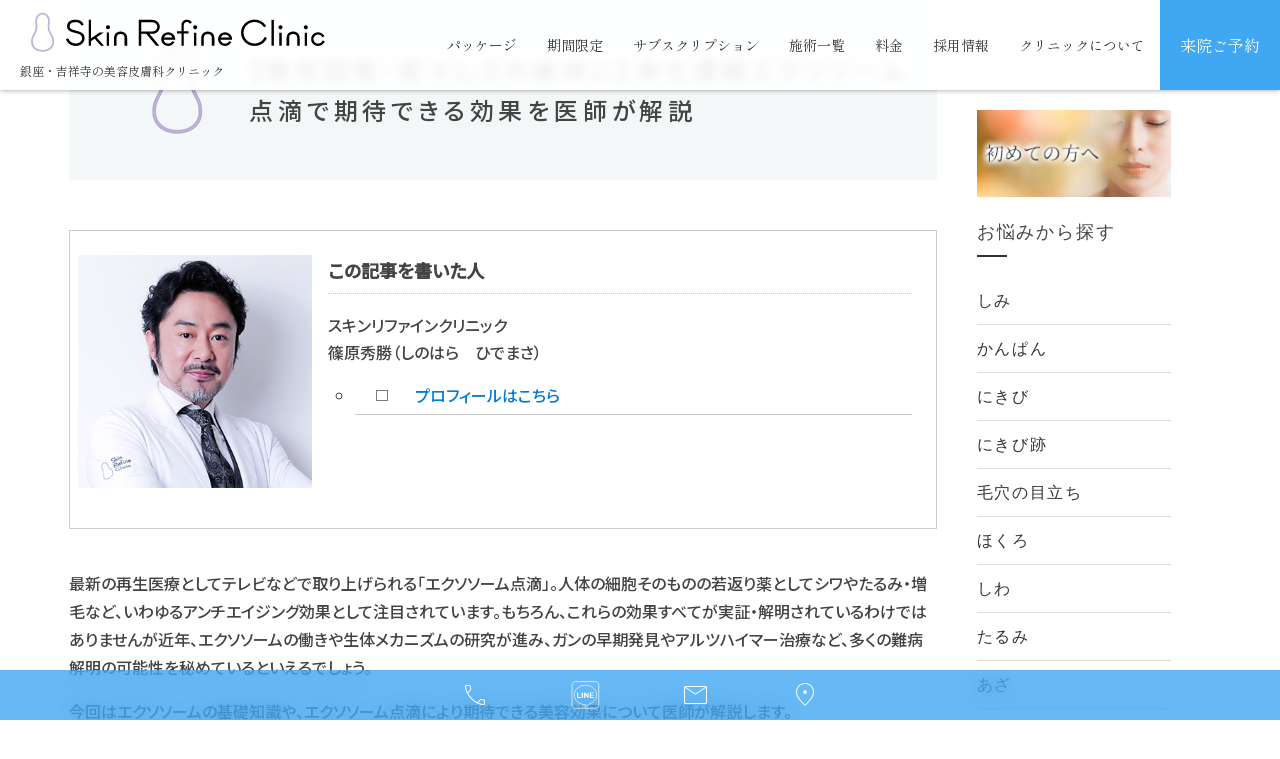

--- FILE ---
content_type: text/html; charset=UTF-8
request_url: https://skinrefine.jp/blog/20230130130559/
body_size: 31700
content:
  <!doctype html>
<html lang="ja-JP">
<!--header-01-->

<head>
  <!-- Google Tag Manager -->
  <script>
    (function(w, d, s, l, i) {
      w[l] = w[l] || [];
      w[l].push({
        'gtm.start': new Date().getTime(),
        event: 'gtm.js'
      });
      var f = d.getElementsByTagName(s)[0],
        j = d.createElement(s),
        dl = l != 'dataLayer' ? '&l=' + l : '';
      j.async = true;
      j.src =
        'https://www.googletagmanager.com/gtm.js?id=' + i + dl;
      f.parentNode.insertBefore(j, f);
    })(window, document, 'script', 'dataLayer', 'GTM-NZ9SHK');
  </script>
  <!-- End Google Tag Manager -->

  <meta charset="UTF-8">
  <meta name="viewport" content="width=device-width,initial-scale=1">
  <meta name="Description" content="銀座・有楽町駅、吉祥寺駅すぐ、開業10年の美容皮膚科。熟練の専門医が導く【洗練美】を追求。オリジナルたるみ治療「ウルニューマ」「リファインリフト」で新しい感動体験をお届けします。" />
  <meta name="Keywords" content="銀座,吉祥寺,美容皮膚科,皮膚科,エステ,美肌,美白" />
  <!--
  <link rel="author" href="https://plus.google.com/115553597097913636020" />
  <meta property="og:site_name" content="スキンリファインクリニック" />
  <meta property="fb:admins" content="122581" />
  <meta name="twitter:site" content="@skinrefine" />
  <meta name="twitter:creator" content="@skinrefine" />
  <meta property="og:image" content="https://skinrefine.jp/wp-content/themes/skinrefine_2013/img/fb_logo.png" />
  <meta itemprop="image" content="https://skinrefine.jp/wp-content/themes/skinrefine_2013/img/fb_logo.png" />
<meta property="og:url" content="https://skinrefine.jp/blog/20230130130559/" />
<meta property="og:title" content="篠原秀勝ブログ" />
<meta name="twitter:card" content="summary" />
<meta name="twitter:domain" content="skinrefine.jp" />
<meta property="og:type" content="article" />
<meta property="og:description" content="篠原秀勝ブログ　銀座・有楽町駅、吉祥寺駅すぐ、開業10年の美容皮膚科。熟練の専門医が導く【洗練美】を追求。オリジナルたるみ治療「ウルニューマ」「リファインリフト」で新しい感動体験をお届けします。" />
<meta name="twitter:description" content="篠原秀勝ブログ　銀座・有楽町駅、吉祥寺駅すぐ、開業10年の美容皮膚科。熟練の専門医が導く【洗練美】を追求。オリジナルたるみ治療「ウルニューマ」「リファインリフト」で新しい感動体験をお届けします。" />
<!-- favicon -->
<link rel="apple-touch-icon" sizes="180x180" href="/favicon/favicon.png">
<link rel="apple-touch-icon-precomposed" href="/favicon/favicon.png">
<link rel="shortcut icon" href="/favicon/favicon.ico">
<link rel="icon" sizes="192x192" href="/favicon/favicon.png">
<link rel="preconnect" href="https://fonts.gstatic.com" crossorigin>

<!-- css -->
<link href="https://skinrefine.jp/wp-content/themes/src_rps_renew/css/reset.css" rel="stylesheet" type="text/css">
<link href="https://skinrefine.jp/wp-content/themes/src_rps_renew/css/style.css" rel="stylesheet" type="text/css">
<link href="https://skinrefine.jp/wp-content/themes/src_rps_renew/assets/css/style.css" rel="stylesheet" type="text/css">
<link href="https://skinrefine.jp/wp-content/themes/src_rps_renew/css/src2-style.css?1769777293" rel="stylesheet" type="text/css">
<link href="https://skinrefine.jp/wp-content/themes/src_rps_renew/css/src2-style-03.css?1769777293" rel="stylesheet" type="text/css">
<link href="https://skinrefine.jp/wp-content/themes/src_rps_renew/css/main.css?1769777293" rel="stylesheet" type="text/css">
<link href="https://skinrefine.jp/wp-content/themes/src_rps_renew/css/src3.css?1769777293" rel="stylesheet" type="text/css">
<script src="https://skinrefine.jp/wp-content/themes/src_rps_renew/js/src3.js?1769777293"></script>
<link rel="stylesheet" href="https://cdnjs.cloudflare.com/ajax/libs/jqueryui/1.12.1/themes/base/jquery-ui.min.css">
<script src="//ajax.googleapis.com/ajax/libs/jquery/1.11.0/jquery.min.js"></script>
<script src="https://code.jquery.com/ui/1.11.4/jquery-ui.min.js"></script>
<script src="https://skinrefine.jp/wp-content/themes/src_rps_renew/js/jquery.matchHeight.js"></script>

<meta name='robots' content='max-image-preview:large' />
<link rel='dns-prefetch' href='//cdn.jsdelivr.net' />
<link rel='dns-prefetch' href='//ajax.googleapis.com' />
<link rel='dns-prefetch' href='//code.jquery.com' />
<link rel="alternate" type="application/rss+xml" title="銀座・吉祥寺の美容皮膚科【スキンリファインクリニック】 &raquo; 篠原秀勝ブログ カテゴリーのフィード" href="https://skinrefine.jp/category/blog/feed/" />
<script type="text/javascript">
/* <![CDATA[ */
window._wpemojiSettings = {"baseUrl":"https:\/\/s.w.org\/images\/core\/emoji\/14.0.0\/72x72\/","ext":".png","svgUrl":"https:\/\/s.w.org\/images\/core\/emoji\/14.0.0\/svg\/","svgExt":".svg","source":{"concatemoji":"https:\/\/skinrefine.jp\/wp-includes\/js\/wp-emoji-release.min.js?ver=6.4.7"}};
/*! This file is auto-generated */
!function(i,n){var o,s,e;function c(e){try{var t={supportTests:e,timestamp:(new Date).valueOf()};sessionStorage.setItem(o,JSON.stringify(t))}catch(e){}}function p(e,t,n){e.clearRect(0,0,e.canvas.width,e.canvas.height),e.fillText(t,0,0);var t=new Uint32Array(e.getImageData(0,0,e.canvas.width,e.canvas.height).data),r=(e.clearRect(0,0,e.canvas.width,e.canvas.height),e.fillText(n,0,0),new Uint32Array(e.getImageData(0,0,e.canvas.width,e.canvas.height).data));return t.every(function(e,t){return e===r[t]})}function u(e,t,n){switch(t){case"flag":return n(e,"\ud83c\udff3\ufe0f\u200d\u26a7\ufe0f","\ud83c\udff3\ufe0f\u200b\u26a7\ufe0f")?!1:!n(e,"\ud83c\uddfa\ud83c\uddf3","\ud83c\uddfa\u200b\ud83c\uddf3")&&!n(e,"\ud83c\udff4\udb40\udc67\udb40\udc62\udb40\udc65\udb40\udc6e\udb40\udc67\udb40\udc7f","\ud83c\udff4\u200b\udb40\udc67\u200b\udb40\udc62\u200b\udb40\udc65\u200b\udb40\udc6e\u200b\udb40\udc67\u200b\udb40\udc7f");case"emoji":return!n(e,"\ud83e\udef1\ud83c\udffb\u200d\ud83e\udef2\ud83c\udfff","\ud83e\udef1\ud83c\udffb\u200b\ud83e\udef2\ud83c\udfff")}return!1}function f(e,t,n){var r="undefined"!=typeof WorkerGlobalScope&&self instanceof WorkerGlobalScope?new OffscreenCanvas(300,150):i.createElement("canvas"),a=r.getContext("2d",{willReadFrequently:!0}),o=(a.textBaseline="top",a.font="600 32px Arial",{});return e.forEach(function(e){o[e]=t(a,e,n)}),o}function t(e){var t=i.createElement("script");t.src=e,t.defer=!0,i.head.appendChild(t)}"undefined"!=typeof Promise&&(o="wpEmojiSettingsSupports",s=["flag","emoji"],n.supports={everything:!0,everythingExceptFlag:!0},e=new Promise(function(e){i.addEventListener("DOMContentLoaded",e,{once:!0})}),new Promise(function(t){var n=function(){try{var e=JSON.parse(sessionStorage.getItem(o));if("object"==typeof e&&"number"==typeof e.timestamp&&(new Date).valueOf()<e.timestamp+604800&&"object"==typeof e.supportTests)return e.supportTests}catch(e){}return null}();if(!n){if("undefined"!=typeof Worker&&"undefined"!=typeof OffscreenCanvas&&"undefined"!=typeof URL&&URL.createObjectURL&&"undefined"!=typeof Blob)try{var e="postMessage("+f.toString()+"("+[JSON.stringify(s),u.toString(),p.toString()].join(",")+"));",r=new Blob([e],{type:"text/javascript"}),a=new Worker(URL.createObjectURL(r),{name:"wpTestEmojiSupports"});return void(a.onmessage=function(e){c(n=e.data),a.terminate(),t(n)})}catch(e){}c(n=f(s,u,p))}t(n)}).then(function(e){for(var t in e)n.supports[t]=e[t],n.supports.everything=n.supports.everything&&n.supports[t],"flag"!==t&&(n.supports.everythingExceptFlag=n.supports.everythingExceptFlag&&n.supports[t]);n.supports.everythingExceptFlag=n.supports.everythingExceptFlag&&!n.supports.flag,n.DOMReady=!1,n.readyCallback=function(){n.DOMReady=!0}}).then(function(){return e}).then(function(){var e;n.supports.everything||(n.readyCallback(),(e=n.source||{}).concatemoji?t(e.concatemoji):e.wpemoji&&e.twemoji&&(t(e.twemoji),t(e.wpemoji)))}))}((window,document),window._wpemojiSettings);
/* ]]> */
</script>
<style id='wp-emoji-styles-inline-css' type='text/css'>

	img.wp-smiley, img.emoji {
		display: inline !important;
		border: none !important;
		box-shadow: none !important;
		height: 1em !important;
		width: 1em !important;
		margin: 0 0.07em !important;
		vertical-align: -0.1em !important;
		background: none !important;
		padding: 0 !important;
	}
</style>
<link rel='stylesheet' id='wp-block-library-css' href='https://skinrefine.jp/wp-includes/css/dist/block-library/style.min.css?ver=6.4.7' type='text/css' media='all' />
<style id='global-styles-inline-css' type='text/css'>
body{--wp--preset--color--black: #000000;--wp--preset--color--cyan-bluish-gray: #abb8c3;--wp--preset--color--white: #ffffff;--wp--preset--color--pale-pink: #f78da7;--wp--preset--color--vivid-red: #cf2e2e;--wp--preset--color--luminous-vivid-orange: #ff6900;--wp--preset--color--luminous-vivid-amber: #fcb900;--wp--preset--color--light-green-cyan: #7bdcb5;--wp--preset--color--vivid-green-cyan: #00d084;--wp--preset--color--pale-cyan-blue: #8ed1fc;--wp--preset--color--vivid-cyan-blue: #0693e3;--wp--preset--color--vivid-purple: #9b51e0;--wp--preset--gradient--vivid-cyan-blue-to-vivid-purple: linear-gradient(135deg,rgba(6,147,227,1) 0%,rgb(155,81,224) 100%);--wp--preset--gradient--light-green-cyan-to-vivid-green-cyan: linear-gradient(135deg,rgb(122,220,180) 0%,rgb(0,208,130) 100%);--wp--preset--gradient--luminous-vivid-amber-to-luminous-vivid-orange: linear-gradient(135deg,rgba(252,185,0,1) 0%,rgba(255,105,0,1) 100%);--wp--preset--gradient--luminous-vivid-orange-to-vivid-red: linear-gradient(135deg,rgba(255,105,0,1) 0%,rgb(207,46,46) 100%);--wp--preset--gradient--very-light-gray-to-cyan-bluish-gray: linear-gradient(135deg,rgb(238,238,238) 0%,rgb(169,184,195) 100%);--wp--preset--gradient--cool-to-warm-spectrum: linear-gradient(135deg,rgb(74,234,220) 0%,rgb(151,120,209) 20%,rgb(207,42,186) 40%,rgb(238,44,130) 60%,rgb(251,105,98) 80%,rgb(254,248,76) 100%);--wp--preset--gradient--blush-light-purple: linear-gradient(135deg,rgb(255,206,236) 0%,rgb(152,150,240) 100%);--wp--preset--gradient--blush-bordeaux: linear-gradient(135deg,rgb(254,205,165) 0%,rgb(254,45,45) 50%,rgb(107,0,62) 100%);--wp--preset--gradient--luminous-dusk: linear-gradient(135deg,rgb(255,203,112) 0%,rgb(199,81,192) 50%,rgb(65,88,208) 100%);--wp--preset--gradient--pale-ocean: linear-gradient(135deg,rgb(255,245,203) 0%,rgb(182,227,212) 50%,rgb(51,167,181) 100%);--wp--preset--gradient--electric-grass: linear-gradient(135deg,rgb(202,248,128) 0%,rgb(113,206,126) 100%);--wp--preset--gradient--midnight: linear-gradient(135deg,rgb(2,3,129) 0%,rgb(40,116,252) 100%);--wp--preset--font-size--small: 13px;--wp--preset--font-size--medium: 20px;--wp--preset--font-size--large: 36px;--wp--preset--font-size--x-large: 42px;--wp--preset--spacing--20: 0.44rem;--wp--preset--spacing--30: 0.67rem;--wp--preset--spacing--40: 1rem;--wp--preset--spacing--50: 1.5rem;--wp--preset--spacing--60: 2.25rem;--wp--preset--spacing--70: 3.38rem;--wp--preset--spacing--80: 5.06rem;--wp--preset--shadow--natural: 6px 6px 9px rgba(0, 0, 0, 0.2);--wp--preset--shadow--deep: 12px 12px 50px rgba(0, 0, 0, 0.4);--wp--preset--shadow--sharp: 6px 6px 0px rgba(0, 0, 0, 0.2);--wp--preset--shadow--outlined: 6px 6px 0px -3px rgba(255, 255, 255, 1), 6px 6px rgba(0, 0, 0, 1);--wp--preset--shadow--crisp: 6px 6px 0px rgba(0, 0, 0, 1);}body { margin: 0;--wp--style--global--content-size: 800px;--wp--style--global--wide-size: 1200px; }.wp-site-blocks { padding-top: var(--wp--style--root--padding-top); padding-bottom: var(--wp--style--root--padding-bottom); }.has-global-padding { padding-right: var(--wp--style--root--padding-right); padding-left: var(--wp--style--root--padding-left); }.has-global-padding :where(.has-global-padding:not(.wp-block-block)) { padding-right: 0; padding-left: 0; }.has-global-padding > .alignfull { margin-right: calc(var(--wp--style--root--padding-right) * -1); margin-left: calc(var(--wp--style--root--padding-left) * -1); }.has-global-padding :where(.has-global-padding:not(.wp-block-block)) > .alignfull { margin-right: 0; margin-left: 0; }.has-global-padding > .alignfull:where(:not(.has-global-padding):not(.is-layout-flex):not(.is-layout-grid)) > :where([class*="wp-block-"]:not(.alignfull):not([class*="__"]),p,h1,h2,h3,h4,h5,h6,ul,ol) { padding-right: var(--wp--style--root--padding-right); padding-left: var(--wp--style--root--padding-left); }.has-global-padding :where(.has-global-padding) > .alignfull:where(:not(.has-global-padding)) > :where([class*="wp-block-"]:not(.alignfull):not([class*="__"]),p,h1,h2,h3,h4,h5,h6,ul,ol) { padding-right: 0; padding-left: 0; }.wp-site-blocks > .alignleft { float: left; margin-right: 2em; }.wp-site-blocks > .alignright { float: right; margin-left: 2em; }.wp-site-blocks > .aligncenter { justify-content: center; margin-left: auto; margin-right: auto; }:where(.is-layout-flex){gap: 0.5em;}:where(.is-layout-grid){gap: 0.5em;}body .is-layout-flow > .alignleft{float: left;margin-inline-start: 0;margin-inline-end: 2em;}body .is-layout-flow > .alignright{float: right;margin-inline-start: 2em;margin-inline-end: 0;}body .is-layout-flow > .aligncenter{margin-left: auto !important;margin-right: auto !important;}body .is-layout-constrained > .alignleft{float: left;margin-inline-start: 0;margin-inline-end: 2em;}body .is-layout-constrained > .alignright{float: right;margin-inline-start: 2em;margin-inline-end: 0;}body .is-layout-constrained > .aligncenter{margin-left: auto !important;margin-right: auto !important;}body .is-layout-constrained > :where(:not(.alignleft):not(.alignright):not(.alignfull)){max-width: var(--wp--style--global--content-size);margin-left: auto !important;margin-right: auto !important;}body .is-layout-constrained > .alignwide{max-width: var(--wp--style--global--wide-size);}body .is-layout-flex{display: flex;}body .is-layout-flex{flex-wrap: wrap;align-items: center;}body .is-layout-flex > *{margin: 0;}body .is-layout-grid{display: grid;}body .is-layout-grid > *{margin: 0;}body{--wp--style--root--padding-top: 0px;--wp--style--root--padding-right: 10px;--wp--style--root--padding-bottom: 0px;--wp--style--root--padding-left: 10px;}a:where(:not(.wp-element-button)){text-decoration: underline;}.wp-element-button, .wp-block-button__link{background-color: #32373c;border-width: 0;color: #fff;font-family: inherit;font-size: inherit;line-height: inherit;padding: calc(0.667em + 2px) calc(1.333em + 2px);text-decoration: none;}.has-black-color{color: var(--wp--preset--color--black) !important;}.has-cyan-bluish-gray-color{color: var(--wp--preset--color--cyan-bluish-gray) !important;}.has-white-color{color: var(--wp--preset--color--white) !important;}.has-pale-pink-color{color: var(--wp--preset--color--pale-pink) !important;}.has-vivid-red-color{color: var(--wp--preset--color--vivid-red) !important;}.has-luminous-vivid-orange-color{color: var(--wp--preset--color--luminous-vivid-orange) !important;}.has-luminous-vivid-amber-color{color: var(--wp--preset--color--luminous-vivid-amber) !important;}.has-light-green-cyan-color{color: var(--wp--preset--color--light-green-cyan) !important;}.has-vivid-green-cyan-color{color: var(--wp--preset--color--vivid-green-cyan) !important;}.has-pale-cyan-blue-color{color: var(--wp--preset--color--pale-cyan-blue) !important;}.has-vivid-cyan-blue-color{color: var(--wp--preset--color--vivid-cyan-blue) !important;}.has-vivid-purple-color{color: var(--wp--preset--color--vivid-purple) !important;}.has-black-background-color{background-color: var(--wp--preset--color--black) !important;}.has-cyan-bluish-gray-background-color{background-color: var(--wp--preset--color--cyan-bluish-gray) !important;}.has-white-background-color{background-color: var(--wp--preset--color--white) !important;}.has-pale-pink-background-color{background-color: var(--wp--preset--color--pale-pink) !important;}.has-vivid-red-background-color{background-color: var(--wp--preset--color--vivid-red) !important;}.has-luminous-vivid-orange-background-color{background-color: var(--wp--preset--color--luminous-vivid-orange) !important;}.has-luminous-vivid-amber-background-color{background-color: var(--wp--preset--color--luminous-vivid-amber) !important;}.has-light-green-cyan-background-color{background-color: var(--wp--preset--color--light-green-cyan) !important;}.has-vivid-green-cyan-background-color{background-color: var(--wp--preset--color--vivid-green-cyan) !important;}.has-pale-cyan-blue-background-color{background-color: var(--wp--preset--color--pale-cyan-blue) !important;}.has-vivid-cyan-blue-background-color{background-color: var(--wp--preset--color--vivid-cyan-blue) !important;}.has-vivid-purple-background-color{background-color: var(--wp--preset--color--vivid-purple) !important;}.has-black-border-color{border-color: var(--wp--preset--color--black) !important;}.has-cyan-bluish-gray-border-color{border-color: var(--wp--preset--color--cyan-bluish-gray) !important;}.has-white-border-color{border-color: var(--wp--preset--color--white) !important;}.has-pale-pink-border-color{border-color: var(--wp--preset--color--pale-pink) !important;}.has-vivid-red-border-color{border-color: var(--wp--preset--color--vivid-red) !important;}.has-luminous-vivid-orange-border-color{border-color: var(--wp--preset--color--luminous-vivid-orange) !important;}.has-luminous-vivid-amber-border-color{border-color: var(--wp--preset--color--luminous-vivid-amber) !important;}.has-light-green-cyan-border-color{border-color: var(--wp--preset--color--light-green-cyan) !important;}.has-vivid-green-cyan-border-color{border-color: var(--wp--preset--color--vivid-green-cyan) !important;}.has-pale-cyan-blue-border-color{border-color: var(--wp--preset--color--pale-cyan-blue) !important;}.has-vivid-cyan-blue-border-color{border-color: var(--wp--preset--color--vivid-cyan-blue) !important;}.has-vivid-purple-border-color{border-color: var(--wp--preset--color--vivid-purple) !important;}.has-vivid-cyan-blue-to-vivid-purple-gradient-background{background: var(--wp--preset--gradient--vivid-cyan-blue-to-vivid-purple) !important;}.has-light-green-cyan-to-vivid-green-cyan-gradient-background{background: var(--wp--preset--gradient--light-green-cyan-to-vivid-green-cyan) !important;}.has-luminous-vivid-amber-to-luminous-vivid-orange-gradient-background{background: var(--wp--preset--gradient--luminous-vivid-amber-to-luminous-vivid-orange) !important;}.has-luminous-vivid-orange-to-vivid-red-gradient-background{background: var(--wp--preset--gradient--luminous-vivid-orange-to-vivid-red) !important;}.has-very-light-gray-to-cyan-bluish-gray-gradient-background{background: var(--wp--preset--gradient--very-light-gray-to-cyan-bluish-gray) !important;}.has-cool-to-warm-spectrum-gradient-background{background: var(--wp--preset--gradient--cool-to-warm-spectrum) !important;}.has-blush-light-purple-gradient-background{background: var(--wp--preset--gradient--blush-light-purple) !important;}.has-blush-bordeaux-gradient-background{background: var(--wp--preset--gradient--blush-bordeaux) !important;}.has-luminous-dusk-gradient-background{background: var(--wp--preset--gradient--luminous-dusk) !important;}.has-pale-ocean-gradient-background{background: var(--wp--preset--gradient--pale-ocean) !important;}.has-electric-grass-gradient-background{background: var(--wp--preset--gradient--electric-grass) !important;}.has-midnight-gradient-background{background: var(--wp--preset--gradient--midnight) !important;}.has-small-font-size{font-size: var(--wp--preset--font-size--small) !important;}.has-medium-font-size{font-size: var(--wp--preset--font-size--medium) !important;}.has-large-font-size{font-size: var(--wp--preset--font-size--large) !important;}.has-x-large-font-size{font-size: var(--wp--preset--font-size--x-large) !important;}
.wp-block-navigation a:where(:not(.wp-element-button)){color: inherit;}
:where(.wp-block-post-template.is-layout-flex){gap: 1.25em;}:where(.wp-block-post-template.is-layout-grid){gap: 1.25em;}
:where(.wp-block-columns.is-layout-flex){gap: 2em;}:where(.wp-block-columns.is-layout-grid){gap: 2em;}
.wp-block-pullquote{font-size: 1.5em;line-height: 1.6;}
</style>
<link rel='stylesheet' id='flexible-table-block-css' href='https://skinrefine.jp/wp-content/plugins/flexible-table-block/build/style-index.css?ver=1724246105' type='text/css' media='all' />
<style id='flexible-table-block-inline-css' type='text/css'>
.wp-block-flexible-table-block-table.wp-block-flexible-table-block-table>table{width:100%;max-width:100%;border-collapse:collapse;}.wp-block-flexible-table-block-table.wp-block-flexible-table-block-table.is-style-stripes tbody tr:nth-child(odd) th{background-color:#f0f0f1;}.wp-block-flexible-table-block-table.wp-block-flexible-table-block-table.is-style-stripes tbody tr:nth-child(odd) td{background-color:#f0f0f1;}.wp-block-flexible-table-block-table.wp-block-flexible-table-block-table.is-style-stripes tbody tr:nth-child(even) th{background-color:#ffffff;}.wp-block-flexible-table-block-table.wp-block-flexible-table-block-table.is-style-stripes tbody tr:nth-child(even) td{background-color:#ffffff;}.wp-block-flexible-table-block-table.wp-block-flexible-table-block-table>table tr th,.wp-block-flexible-table-block-table.wp-block-flexible-table-block-table>table tr td{padding:0.5em;border-width:1px;border-style:solid;border-color:#000000;text-align:left;vertical-align:middle;}.wp-block-flexible-table-block-table.wp-block-flexible-table-block-table>table tr th{background-color:#f0f0f1;}.wp-block-flexible-table-block-table.wp-block-flexible-table-block-table>table tr td{background-color:#ffffff;}@media screen and (min-width:769px){.wp-block-flexible-table-block-table.is-scroll-on-pc{overflow-x:scroll;}.wp-block-flexible-table-block-table.is-scroll-on-pc table{max-width:none;align-self:self-start;}}@media screen and (max-width:768px){.wp-block-flexible-table-block-table.is-scroll-on-mobile{overflow-x:scroll;}.wp-block-flexible-table-block-table.is-scroll-on-mobile table{max-width:none;align-self:self-start;}.wp-block-flexible-table-block-table table.is-stacked-on-mobile th,.wp-block-flexible-table-block-table table.is-stacked-on-mobile td{width:100%!important;display:block;}}
</style>
<link rel='stylesheet' id='swiper-css-css' href='https://cdn.jsdelivr.net/npm/swiper@11/swiper-bundle.min.css?ver=6.4.7' type='text/css' media='all' />
<link rel='stylesheet' id='swiper-mj-css' href='https://skinrefine.jp/wp-content/plugins/mj_base//assets/dist/css/mj_swiper.css?ver=1769777293' type='text/css' media='all' />
<script type="text/javascript" src="https://cdn.jsdelivr.net/npm/swiper@11/swiper-bundle.min.js?ver=6.4.7" id="swiper-js-js"></script>
<script type="text/javascript" src="https://ajax.googleapis.com/ajax/libs/jquery/3.4.1/jquery.min.js?ver=3.4.1" id="jquery-js"></script>
<script type="text/javascript" src="https://code.jquery.com/jquery-migrate-3.1.0.min.js?ver=3.1.0" id="jquery-migrate-js"></script>
<link rel="https://api.w.org/" href="https://skinrefine.jp/wp-json/" /><link rel="alternate" type="application/json" href="https://skinrefine.jp/wp-json/wp/v2/categories/14" /><link rel="EditURI" type="application/rsd+xml" title="RSD" href="https://skinrefine.jp/xmlrpc.php?rsd" />
<meta name="thumbnail" content="https://skinrefine.jp/wp-content/uploads/2024/05/src-ogp-001.png">
<meta property="og:locale" content="ja_JP">
<meta property="og:image" content="https://skinrefine.jp/wp-content/uploads/2024/05/src-ogp-001.png">
<meta property="og:title" content="【疲労回復・若々しさの維持に】浄化濃縮エクソソーム点滴で期待できる効果を医師が解説">
<meta property="og:type" content="website">
<meta property="og:url" content="https://skinrefine.jp">
<meta property="og:site_name" content="スキンリファインクリニック（銀座・吉祥寺）">
<meta property="og:description" content="銀座・吉祥寺の美容皮膚科【スキンリファインクリニック】">
<meta name="twitter:card" content="summary_large_image">
<meta name="twitter:site" content="">
<meta property="fb:app_id" content="">
<title>【疲労回復・若々しさの維持に】浄化濃縮エクソソーム点滴で期待できる効果を医師が解説 | スキンリファインクリニック（銀座・吉祥寺）</title>
<meta name="description" content="最新の再生医療としてテレビなどで取り上げられる「エクソソーム点滴」。人体の細胞そのものの若返り薬としてシワやたるみ・増毛など、いわゆるアンチエイジング効果として注目されています。もちろん、これらの効果すべてが実証・解明されているわけではありませんが近年、エクソソームの働きや生体メカニズムの研究が進み、ガンの早期発見やアルツハイマー治療など、多くの難病解明の可能性を秘めているといえるでしょう。 今回... | スキンリファインクリニック（銀座・吉祥寺）">
<link rel="canonical" href="https://skinrefine.jp/blog/20230130130559/">
		<style type="text/css" id="wp-custom-css">
			.singleContents h2{
    position: relative;
    margin: 50px 0 50px;
    padding: 0 0 8px 0;
    border-bottom: solid 1px #7f7f7f;
    font-family: "Noto Serif JP", serif;
    font-size: 3rem;
    color: #333333;
    font-weight: 500;
    letter-spacing: 0.2em;
    display: -webkit-box;
    display: -ms-flexbox;
    display: flex;
    -webkit-box-align: center;
    -ms-flex-align: center;
    align-items: center;
}
.singleContents h3{
	  position: relative;
    margin: 0 0 20px;
    padding: 8px 8px 8px 28px;
    border-radius: 0;
    background: transparent;
    font-size: 2.2rem;
    font-weight: 400;
    letter-spacing: 0.1em;
    color: #b5a6ed;
}
.singleContents h3:before{
	content: "○";
    margin-right: 10px;
    left: 0;
    color: inherit;
position: absolute;
    top: 8px;
}
.singleContents table{
	    width: 100%;
    margin: 0 0 24px;
    table-layout: fixed;
}
.singleContents table th,
.singleContents table td{
	text-align:left;
	vertical-align:middle;
}
.singleContents tr{
border-top: 1px solid #ccc;
    border-left: 1px solid #ccc;
}
.singleContents th{
background: #efeff7;
    padding: 15px 10px;
    border-right: 1px solid #ccc;
    border-bottom: 1px solid #ccc;
    word-break: break-word;
    text-align: center;
    font-weight: 700;
    font-size: 1.6rem;
    color: #333;
}
.singleContents td{
	    border-right: 1px solid #d2c7e2;
    border-bottom: 1px solid #d2c7e2;
    color: #838383;
    padding: 15px 15px;
    text-align: center;
    font-size: 1.6rem;
}
.singleContents table p{
	margin-bottom:0;
}
.singleContents strong,
.singleContents b{
	font-weight:bold;
	color:#000;
}
.singleContents a{
	color:#007bd3 !important;
}
.singleContents a:hover{
	text-decoration:underline;
}
.singleContents p{
	margin-bottom:1em;
}
.singleContents .twentytwenty-wrapper{
	max-width:65rem;
	margin:5rem auto;
}

.singleContents iframe[title="YouTube video player"]{
width: 100%;
    aspect-ratio: 16/9;
    height: auto;
}

.singleContents ul,
.singleContentsol ol{
    list-style: circle outside;
    margin-left: 2.7rem;
	margin-top:2rem;
	margin-bottom:2rem;
}
.singleContents ol{
	list-style:decimal outside;
}

.singleContents strong {
 
background: linear-gradient(transparent 60%, #fce5ff 60%);
 
}

.singleContents h4{
	font-size:1.8rem;
	background:#EEE;
	padding:1rem;
	margin:2rem 0 2rem;
}

		</style>
		<link href="https://fonts.googleapis.com/css2?family=Shippori+Mincho:wght@400;500;600&display=swap" rel="stylesheet">
<link href="https://fonts.googleapis.com/css2?family=Noto+Sans+JP:wght@300;500&display=swap" rel="stylesheet">
<link href="https://fonts.googleapis.com/css2?family=Cinzel&display=swap" rel="stylesheet">
<link rel="stylesheet" href="https://fonts.googleapis.com/css2?family=Material+Symbols+Outlined:opsz,wght,FILL,GRAD@20..48,100..700,0..1,-50..200" />
<link href="https://skinrefine.jp/wp-content/themes/src_rps_renew/inc/css/common.css?1769777293" rel="stylesheet" type="text/css">

<script src="https://skinrefine.jp/wp-content/themes/src_rps_renew/js/src2.js?1769777293"></script>
<link rel="stylesheet" href="https://cdnjs.cloudflare.com/ajax/libs/mhayes-twentytwenty/1.0.0/css/twentytwenty.min.css" integrity="sha512-NJy06C7fPArp8I0XLO5pDDTDguBMLCPQ2FyjU3xrwuD5CGyN6CbfTr40Zv+YON7lDNzAsRqZeEY8Oi0xrgP+3w==" crossorigin="anonymous" referrerpolicy="no-referrer" />
<script src="https://skinrefine.jp/wp-content/themes/src_rps_renew/js/jquery.matchHeight.js"></script>
<script src="https://cdnjs.cloudflare.com/ajax/libs/gsap/3.8.0/gsap.min.js"></script>
<script src="https://cdnjs.cloudflare.com/ajax/libs/gsap/3.8.0/ScrollTrigger.min.js"></script>
<script src="https://cdnjs.cloudflare.com/ajax/libs/mhayes-twentytwenty/1.0.0/js/jquery.twentytwenty.min.js" integrity="sha512-GPLeok4pmABjbz8dF6i4cqao9fhF9LE5X4rI0ORBe2YqbZmaqdSiM7g4oO+CEy99SxZV6memnoKANwopFr6Z6g==" crossorigin="anonymous" referrerpolicy="no-referrer"></script>
<script src="https://cdnjs.cloudflare.com/ajax/libs/mhayes-twentytwenty/1.0.0/js/jquery.event.move.min.js" integrity="sha512-LbipuILGe2LAzpjWmMA+B++LsvW1nAL5IQXvpmidOmJmei0p/odo6ewzxX8YHGc51DGIwcUDa6LxQxOEf7G1EA==" crossorigin="anonymous" referrerpolicy="no-referrer"></script>
<script src="https://skinrefine.jp/wp-content/themes/src_rps_renew/inc/js/common.js?1769777293"></script>
<script>
  jQuery(function($) {
    $(window).load(function() {
      $(".twentytwenty-container[data-orientation!='vertical']").twentytwenty({
        default_offset_pct: 0.7
      });
      $(".twentytwenty-container[data-orientation='vertical']").twentytwenty({
        default_offset_pct: 0.3,
        orientation: 'vertical'
      });
    });
  });
</script>
<link rel="stylesheet" href="https://cdn.jsdelivr.net/npm/swiper@8/swiper-bundle.min.css" />
<script src="https://cdn.jsdelivr.net/npm/swiper@8/swiper-bundle.min.js"></script>
<script>
  jQuery(function($) {
    $('.height').matchHeight();
  });
</script>
<meta name="google-site-verification" content="A-aOwDGfQ8NPstw1Vatia994fZ02KeCHMtB13yyAYGs" />
<script > const supportsContainerQueries="container"in document.documentElement.style;
if ( !supportsContainerQueries) {
  import("https://cdn.skypack.dev/container-query-polyfill");
}
$(function() {
  $('*[name="reservedate1"],*[name="reservedate2"]').attr('readonly', 'readonly');
}
);
</script>

<style>
iframe{
max-width:100% !important;
height:auto;
}
@media screen and (max-width:768px){
.mainContents{
padding-top:2rem;
}
}
body{
padding-top:0 !important;

}
.sec-10__button-text:nth-child(odd){
background:#fffff2 !important;
}
.sec-10__button-text{
font-size:1.6rem !important;
}
@media screen and (max-width:768px){
.mv__title-sub{
	margin-top:2rem;
}
.sec-04__banner-01-text{
text-align:left;
}
}
.cs__box img{
max-height:100% !important;
}
.nav__sp ul ul{
margin-left:5rem;
}
.nav__sp ul>li>ul>li>a{
padding:5px 10px;
font-size:1.4rem;
}
.header-01__logo-img{
width:310px !important;
}
.drs__img{
max-width:15rem;
}
.drs__place{
display:flex;
flex-wrap:wrap;
}
.drs__place-tip{
font-size:1.4rem;
padding:.5rem 1rem;
border-radius:.5rem;
background:#e9ffea;
margin:0 1rem 1rem;
}

.insta__wrapper{
display:flex;
flex-wrap:wrap;
justify-content:center;
}
.insta__wrapper .instagram-media{
max-width:calc(30rem - 2rem) !important;
width:calc(33% - 2rem) !important;
min-width:0px !important;
margin:1rem !important;
}
.sec-02__excerption{
container-type:inline-size;
}
.sec-02__copy{
font-size:clamp(1.6rem,4cqi,4rem);
text-align:center;
margin:1rem 0;
padding:0 1rem;
}
:root{
--point-color-01:#40a8f2;/*ブルー：ポイントカラー（ボタン・リンク）*/
--sub-color-01:#d2d2d2;/*グレー（薄）：線*/
}
.mv__button, .mv__button:visited, .mv__button:link {
    display: inline-block;
    background: var(--point-color-01);
    text-shadow: 0rem 0rem 0.2rem rgba(0,0,0,0.5);
    color: #fff;
    padding: 1rem 4rem 1rem 2rem;
    -moz-border-radius: .5rem;
    -webkit-border-radius: 0.5rem;
    border-radius: 10rem;
    margin: 1rem 0 0 auto;
    font-size: 1.6rem;
    border: 0.2rem solid #FFF;
    box-shadow: 0 0 0.4rem rgba(0,0,0,0.4);
    position:relative;
}
.mv__button:after{
    position:absolute;
	font-family: "Material Symbols Outlined";
content: "arrow_forward_ios";
right:1rem;
}
.header-01__menu-area-02 {
    background: var(--point-color-01) !important;
}
.pg__area{
container-type:inline-size;
width:100%;
}
@container (max-width: 800px){
.pg__block{
width:100% !important;
margin:1rem 0 !important;
}
}
.pg__block:after {
    content: "arrow_forward_ios";
    position: absolute;
    bottom: 1.1rem;
    margin-top: auto;
    margin-bottom: auto;
    font-family: "Material Symbols Outlined";
    right: 0.9rem;
    font-size: 1.5rem;
    transition: 0.3s;
    width: 2rem;
    z-index: 5;
    height: 2rem;
    background: var(--point-color-01);
    font-size: 1.2rem;
    color: #FFF;
    display: grid;
    border-radius: 10rem;
    place-content: center;
}
.pg__block:hover:after{
right:.6rem;
}
.pg__block{
border-color:var(--sub-color-01);
}
.p-01__tab {
    padding: 0.5rem 1rem;
    text-align: center;
    background: #eee;
    border-radius: 1rem 1rem 0 0;
    border-top: solid #FFF 0.2rem;
    border-left: solid white 0.2rem;
    border-right: solid white 0.2rem;
}
.p-01__tab.swiper-slide-thumb-active{
background: var(--point-color-01);
}
.pg__block{
width: calc(50% - 2rem);
}
.introBoxLink2{
max-width:30rem;
width:calc(33.3% - 2rem);
margin:1rem;
}
.introBox.jc-c{
flex-wrap:wrap;
container-type:inline-size;
}
@container (max-width:500px){
.introBoxLink2{
width:100%;
}
}
.sec__wrapper iframe{
max-width:100%;
}

.sec-02__title {
    font-size: var(--font-size-01) !important;
    font-weight: bold !important;
    text-align: center !important;
    font-family: var(--font-family-01) !important;
    padding: 2rem 0 !important;
    margin: 5rem 1rem 10rem !important;
    position: relative !important;
	border:none !important;
	background:transparent !important;
}
.sec-03__ex-title{
    margin: 0 !important;
    position: relative !important;
	border:none !important;
	background:transparent !important;
	font-family: var(--font-family-01) !important;
    font-size: 2.6rem !important;
    font-weight: bold !important;
	padding-top:0 !important;
    padding-bottom: 1rem !important;
    margin-bottom: 2rem !important;
    border-bottom: 0.1rem solid var(--sub-color-02) !important;
}
.mv__wrapper--02 .mv__title-area {
    background: rgba(255, 255, 255, 0.8);
  }
  .mv__left-img{
    height: 100%;
    width: auto;
    position: absolute;
    max-width: 2000px;
    right: 0;
  }
  .sec-30__wrapper{
  width:100%;
  overflow-x:hidden;
  }
  @media screen and (max-width:768px){

  .mv__title-area *{
  text-align:left !important;
  }
  
}
.sec__title {
    margin: 5rem auto 5rem !important;
    font-size: var(--font-size-01) !important;
    font-family: var(--font-family-01) !important;
    text-align: center !important;
    position: relative !important;
    max-width: var(--main-inner-03) !important;
    font-weight: bold !important;
	border:none !important;
	background:transparent !important;
}

.sec__title--right {
    margin-left: auto !important;
    margin-right: 0 !important;
}
.sec__wrapper--back-01{
}
.sec-06__title{
margin-top: 3rem !important;
margin-bottom:0 !important;
    background: var(--sub-color-02) !important;
    color: #fff;
    width: 100% !important;
    display: flex;
    padding: 2rem !important;
    text-align: left;
    font-size: clamp(2.0rem, 4vw, 4rem) !important;
    /* justify-content: center;
	
}
</style><script>
const package_data = [
  {
  subtitle: "オリジナルパッケージ",
    items: [
      { link: "https://skinrefine.jp/package/17015/", text: "ウルニューマ（ウルトラフォーマーMPT＋ボルニューマー）" },
      { link: "https://skinrefine.jp/package/20756/", text: "ウルニューマアイ（ウルトラフォーマーMPT＋ボルニューマー）" },
      { link: "https://skinrefine.jp/package/20157/", text: "ギガフォーマー（ウルトラフォーマMPTの3倍照射）" },
      { link: "https://skinrefine.jp/package/18610/", text: "リファインボト・ボツリヌストキシン注射（コアトックス）3部位のお任せ打ち" },
      { link: "https://skinrefine.jp/package/18453/", text: "Dr山田スペシャルパッケージ「ヴィーナスウルニューマ」" },
      { link: "https://skinrefine.jp/package/17016/", text: "スムースネックリファイン（首へのロングラスティング(RRS)＋ボトックス）" },
      { link: "https://skinrefine.jp/package/17023/", text: "リファインリフト（ヒアルロン酸注入）" }
	  ]
    }];
	const subscription_data = [
  {
  subtitle: "月定額・サブスクリプション",
    items: [
	 { link: "https://skinrefine.jp/package/26745/", text: "「SRC式シミ・肝斑プラン」サブスク（月定額制）プラン" },
	 { link: "https://skinrefine.jp/package/26771/", text: "「SRC式毛穴プラン」サブスク（月定額制）プラン" },
	  { link: "https://skinrefine.jp/package/27616/", text: "「SRC式ハリ・ツヤプラン」サブスク（月定額制）プラン" },
	  { link: "https://skinrefine.jp/package/21727/", text: "「SRC式たるみスッキリプラン」サブスク（月定額制）プラン" },
	  { link: "https://skinrefine.jp/package/19177/", text: "「ダーマペン4」サブスク（月定額制）プラン（銀座院のみ）" }
	
	 
	  ]
    }];
	const trial_data = [
  {
    subtitle: "初施術限定トライアルプラン",
    items: [
      { link: "https://skinrefine.jp/package/18696/", text: "ダーマペン4" },
      { link: "https://skinrefine.jp/package/19015/", text: "トライアルリファインリフト（ヒアルロン酸）" },
	  ]
    }];
const nayami_data = [
  {
    items: [
      { link: "/nayami/shimi/", text: "しみ" },
      { link: "/nayami/kanpan/", text: "かんぱん" },
      { link: "/nayami/nikibi/", text: "にきび" },
      { link: "/clinic/nikibiato/", text: "にきび跡" },
      { link: "/nayami/keana/", text: "毛穴の目立ち" },
      { link: "/nayami/hokuro/", text: "ほくろ" },
      { link: "/nayami/shiwa/", text: "しわ" },
      { link: "/nayami/tarumi/", text: "たるみ" },
      { link: "/nayami/aza/", text: "あざ" },
      { link: "/nayami/kuma/", text: "目の下のクマ" },
      { link: "/nayami/kogao/", text: "小顔" },
	  { link: "/clinic/gmpp/", text: "脱毛" },
      { link: "/blog-doctors/20190325185410/", text: "頭皮・育毛" },
	  
      /*{ link: "/blog-doctors/20210608155545/", text: "二重" },*/
      { link: "/clinic/tattoo/", text: "刺青・タトゥー除去" },
	  
	  ]
    }];

  
  const treat_data = [
      {
        subtitle: "注入・注射",
        items: [
          { link: "/clinic/hyaluronic/", text: "ヒアルロン酸注入" },
          { link: "/clinic/restylane/", text: "レスチレン" },
		  { link: "/clinic/jalupuro/", text: "ジャルプロ" },
          { link: "/clinic/rrs/", text: "RRSロングラスティング" },
		  { link: "/clinic/plureal//", text: "プルリアル" },
          //{ link: "/clinic/profhilo/", text: "プロファイロ" },
          { link: "/clinic/botulinum/", text: "ボツリヌストキシン注射" },
          //{ link: "/clinic/sunekos/", text: "スネコス" },
          { link: "/clinic/coretox/", text: "コアトックス" },
          { link: "/clinic/suikou/", text: "水光注射<small>（吉祥寺院のみ）</small>" },
		  
          { link: "/clinic/lipodissolve-injection/", text: "脂肪溶解注射" },
          // { link: "/clinic/mesoline/", text: "メソラインスリム（脂肪溶解注射）" },
          { link: "/blog-doctors/20190325185410/", text: "ヘアフィラー" },
          { link: "/clinic/vcdrip/", text: "点滴：高濃度ビタミンC" },
          // { link: "/clinic/nad/", text: "NAD+(NMN)点滴" },
          { link: "/clinic/exosome/", text: "リファインエクソソーム点滴" },
        ],
      },
	  
      {
        subtitle: "美容機器",
        items: [
		{"link":"https://skinrefine.jp/clinic/titanium-lift/",text:"チタニウムリフト"},
          { link: "/clinic/skin_stamp/", text: "ダーマペン4" },
          { link: "/clinic/clatuu/", text: "CLATUUα クラツーアルファ<small>（銀座院のみ）</small>" },
          { link: "/clinic/ultra-former-mpt/", text: "ULTRAFOMER MPT ウルトラフォーマーMPT" },
          { link: "/clinic/ultraformer3/", text: "ULTRAFOMER3 ウルトラフォーマー3" },
          { link: "/clinic/volnewmer/", text: "Volnewmer ボルニューマー" },
          { link: "/clinic/endymedpromulti/", text: "EndyMed PRO multi エンディメットプロ・マルチ" },
          { link: "/clinic/pico_laser/", text: "ピコレーザー" },
		  { link: "/clinic/ipl/", text: "光治療(IPL)" },	  
		  { link: "/clinic/ipl/#m-04", text: "ライムライト<small>（銀座院のみ）</small>" },
          { link: "/clinic/bbl/", text: "BBL<small>（吉祥寺院のみ）</small>" },
          { link: "/clinic/laser_facial/", text: "レーザーフェイシャル<small>（吉祥寺院のみ）</small>" },
          { link: "/clinic/neogen_spa/", text: "プラズマフェイシャル NeoGen SPA ネオジェン" },
          { link: "/clinic/neogen_psr/", text: "プラズマフェイシャルハイエナジー" },
          
        ],
      },
      {
        subtitle: "ピーリング",
        items: [
          { link: "/clinic/hydrafacial/", text: "ハイドラフェイシャル" },
          { link: "/clinic/massagepeel/", text: "マッサージピール（PRX-T33）" },
          { link: "/clinic/manukaretouch/", text: "マヌカピール" },
        ],
      },
      {
        subtitle: "糸リフト",
        items: [{ link: "/clinic/thread-lift-tr/", text: "糸リフト(アルテミスリフト・LFL)" },
		//{ link: "/clinic/anker-lift/", text: "アンカーリフト" }
		]
      },
	  /*
      {
        subtitle: "美容外科",
        subsections: [
          {
            subtitle: "瞼（まぶた）",
            items: [
              { link: "https://skinrefine.jp/blog-doctors/20210608155545/", text: "二重まぶた（切開法）" },
              { link: "https://skinrefine.jp/blog-doctors/20210608151120/", text: "上眼瞼のたるみ/シワ手術" },
              { text: "目の下のたるみ取り", isLink: false },
            ],
          },
          {
            subtitle: "婦人科形成",
            items: [
              { link: "https://skinrefine.jp/blog-doctors/20200909154801/", text: "外陰部小陰唇　縮小手術" },
              { link: "https://skinrefine.jp/blog-doctors/20200909172709/", text: "乳輪縮小術" },
              { link: "https://skinrefine.jp/blog-doctors/20200909172709/", text: "乳頭縮小術" },
              { text: "傷跡修正手術", isLink: false },
            ],
          },
          {
            subtitle: "その他",
            items: [{ link: "https://skinrefine.jp/clinic/tattoo/", text: "刺青・タトゥー除去" }],
          },
        ],
      },
	  */
	  /*
      {
        subtitle: "ARCHIM Tokyo トリートメント",
        items: [
          { link: "/news/20210417121158/", text: "ボディトリートメント" },
          { link: "/news/20210417121158/", text: "フェイシャルトリートメント" },
		   { link: "/news/20210417121158/#comb", text: "コンビネーショントリートメント" },
        ],
      },

*/
{
        subtitle: "ホームケア",
        items: [
          { link: "/clinic/nmn-spl/", text: "NMN" },
        ],
      },
{
        subtitle: "アートメイク（DORI MEDICAL ART）",
        items: [
          { link: "/artmake/", text: "眉アートメイク" },
          { link: "/artmake/", text: "アートメイクその他" },
        ],
      },
    ];
	
function createHtml(data, level = 3) {
  let html = '';
  for (let item of data) {
    if (item.items) {
	if(item.subtitle){
      html += `<h${level}>${item.subtitle}</h${level}>`;
	  }
      html += '<ul class="mn__area">';
	  
      html += item.items.map(subitem => {
        if (subitem.isLink === false) {
          return `<li><a class="no-link">${subitem.text}</a></li>`;
        } else {
          return `<li><a href="${subitem.link}">${subitem.text}</a></li>`;
        }
      }).join('');
      html += '</ul>';
    }

    if (item.subsections) {
      html += item.subsections.map(subitem => createHtml([subitem], level + 1)).join('');
    }
  }

  return html;
}
function createCheck(data, isTab = true) {
  let html = "";
  for (let item of data) {
    html += `<div class="check_list js__slide">${item.subtitle}</div>`;
    html += '<div class="check_tab-content js__slide-content">';
    if (item.items) {
      html += item.items
        .map((subitem) => {
          return `<label><input type="checkbox" name="treat_check[]" value="${subitem.text}">${subitem.text}</label>`;
        })
        .join("");
    }

    if (item.subsections) {
      item.subsections.forEach((section) => {
        html += `<div class="subtitle">${section.subtitle}</div>`;
        html += section.items
          .map((subitem) => {
            return `<label><input type="checkbox" name="treat_check[]" value="${subitem.text}">${subitem.text}</label>`;
          })
          .join("");
      });
    }
    html += "</div>";
  }
  return html;
}
function addHTMLToElement(id, html) {
    // 指定したIDの要素を取得
    var element = document.getElementById(id);

    // 既存の要素がある場合は追加（append）する
    if (element.innerHTML) {
        element.innerHTML += html;
    } else {
        // 既存の要素がない場合は指定したHTMLを要素に設定する
        element.innerHTML = html;
    }
}
jQuery(function($){
$(document).ready(function() {
    $('#treat_check_area :checkbox').on("change",function() {
        // チェックボックスのvalueを取得

        var checkedValues = $('#treat_check_area :checkbox:checked').map(function() {
            return this.value;
        }).get();
        // ','でjoin
        var joinedValues = checkedValues.join(',');

        // textareaに結果をセット
		
        $('[name="treat_wish"]').val(joinedValues);
    });
});
});
</script></head>


<body>
  <div class="header-01__wrapper u__serif">
    <div class="header-01__inner">
      <div class="header-01__logo-area">
        <div class="header-01__logo-inner"> <a class="header-01__logo-link" href="/"> <img src="https://skinrefine.jp/wp-content/themes/src_rps_renew/inc/image/logo.svg" alt="スキンリファインクリニック" class="header-01__logo-img"> </a>
                      <div class="header-01__logo-text">銀座・吉祥寺の美容皮膚科クリニック</div>
                  </div>
      </div>
      <div class="header-01__menu-area-01">
        <div class="menu-%e3%82%b0%e3%83%ad%e3%83%bc%e3%83%90%e3%83%ab%e3%83%8a%e3%83%93-01-container"><ul id="menu-%e3%82%b0%e3%83%ad%e3%83%bc%e3%83%90%e3%83%ab%e3%83%8a%e3%83%93-01" class="menu"><li id="menu-item-26030" class="menu-item menu-item-type-custom menu-item-object-custom menu-item-26030"><a href="/package/">パッケージ</a></li>
<li id="menu-item-26031" class="menu-item menu-item-type-custom menu-item-object-custom menu-item-26031"><a href="/campaign/">期間限定</a></li>
<li id="menu-item-27989" class="menu-item menu-item-type-post_type menu-item-object-page menu-item-has-children menu-item-27989"><a href="https://skinrefine.jp/subscription/">サブスクリプション</a>
<ul class="sub-menu">
	<li id="menu-item-27990" class="menu-item menu-item-type-custom menu-item-object-custom menu-item-27990"><a href="/package/26745/">サブスク「SRC式シミ・肝斑プラン」</a></li>
	<li id="menu-item-27991" class="menu-item menu-item-type-custom menu-item-object-custom menu-item-27991"><a href="/package/26771/">サブスク「SRC式毛穴プラン」</a></li>
	<li id="menu-item-27992" class="menu-item menu-item-type-custom menu-item-object-custom menu-item-27992"><a href="/package/27616/">サブスク「SRC式ハリ・ツヤプラン」</a></li>
	<li id="menu-item-28011" class="menu-item menu-item-type-custom menu-item-object-custom menu-item-28011"><a href="/package/21727/">サブスク「SRC式たるみスッキリプラン」</a></li>
	<li id="menu-item-28010" class="menu-item menu-item-type-custom menu-item-object-custom menu-item-28010"><a href="/package/19177/">サブスク「ダーマペン4」（銀座院のみ）</a></li>
</ul>
</li>
<li id="menu-item-26034" class="menu-item menu-item-type-custom menu-item-object-custom menu-item-26034"><a href="/menu/">施術一覧</a></li>
<li id="menu-item-26033" class="menu-item menu-item-type-custom menu-item-object-custom menu-item-26033"><a href="/price/">料金</a></li>
<li id="menu-item-32367" class="menu-item menu-item-type-custom menu-item-object-custom menu-item-32367"><a href="/recruit/">採用情報</a></li>
<li id="menu-item-26035" class="menu-item menu-item-type-custom menu-item-object-custom menu-item-has-children menu-item-26035"><a href="/about/">クリニックについて</a>
<ul class="sub-menu">
	<li id="menu-item-26036" class="menu-item menu-item-type-custom menu-item-object-custom menu-item-26036"><a href="/about/ginza/">銀座院</a></li>
	<li id="menu-item-26037" class="menu-item menu-item-type-custom menu-item-object-custom menu-item-26037"><a href="/about/kichijoji/">吉祥寺院</a></li>
</ul>
</li>
</ul></div>      </div>
      <a class="header-01__menu-area-02" href="/reserve/">来院ご予約</a>
    </div>
  </div>
  <style>
    .header-01__wrapper {
      width: 100%;
      background: rgba(255, 255, 255, 0.9);
      backdrop-filter: blur(5px);
      box-shadow: 0 0 5px rgba(0, 0, 0, 0.4);
      position: fixed;
      top: 0;
      left: 0;
      z-index: 10000;
    }

    .header-01__inner {
      display: flex;
      min-height: 90px;
      justify-content: space-between;
      color: #333;
      z-index: 9999;
    }

    .header-01__inner a {
      color: #333;
      transition: 0.3s;
    }

    .header-01__logo-text {
      font-size: 12px;
      margin-top: 0.5em;
    }

    .header-01__logo-link {
      display: block;
    }

    .header-01__logo-area {
      margin: 0 20px;
      display: flex;
      align-items: center;
    }

    .header-01__logo-img {
      width: 200px;
      height: auto;
    }

    .header-01__menu-area-01 a:hover {
      text-decoration: none;
    }

    .header-01__menu-area-01 a:hover {
      color: #FFF;
      background: #333;
    }

    .header-01__menu-area-01 {
      margin-left: auto;
    }

    .header-01__menu-area-01>div {
      height: 100%;
    }

    .header-01__menu-area-01>div>ul {
      display: flex;
      height: 100%;
    }

    .header-01__menu-area-01>div>ul>li>a {
      display: grid;
      place-content: center;
      padding: 10px 15px;
      height: 100%;
      font-size: 14px;
    }

    .header-01__menu-area-01>div>ul>li {
      position: relative;
    }

    .header-01__menu-area-01>div>ul>li>ul {
      display: none;
      position: absolute;
      top: 100%;
      left: 0;
      width: 400px;
      background: rgba(255, 255, 255, 0.9);
      opacity: 0;
      backdrop-filter: blur(5px);
      box-shadow: 2px 3px 2px rgb(0 0 0 / 18%);
      z-index: 9998;
      transition: .5s;
    }

    .header-01__menu-area-01>div>ul>li>ul>li>a {
      padding: 10px;
      display: block;
      font-size: 14px;
    }

    .header-01__menu-area-01>div>ul>li:hover ul {
      display: block;
      opacity: 1;
    }

    .header-01__menu-area-02 {
      display: grid;
      place-content: center;
      position: relative;
      background: #333;
      color: #fff !important;
      padding: 20px;
    }

    .header-01__menu-area-02:hover {
      text-decoration: none;
      opacity: 0.8;
    }

    .header-sp-01__menu-area {
      display: none;
    }

    @media screen and (max-width:768px) {
      .header-01__wrapper {
        display: none;
      }

      .header-sp-01__menu-area {
        display: block;
      }
    }

    .nav__sp a:hover {
      text-decoration: none;
    }

    .nav__sp a:hover {
      color: #FFF;
      background: #333;
    }

    .nav__sp a {
      padding: 10px 20px;
      text-align: left;
      display: block;
    }
  </style>
  <main>
          <style>
        body {
          padding-top: 9rem;
        }
      </style>
        <div class="header header-sp-01__menu-area">
      <div class="header-inner">
        <div class="header-logo">
          <h1><a href="/"><img src="/img/logo.svg" alt="スキンリファインクリニック" width="300px" height="100%"></a></h1>
        </div>
        <div class="gnav-btn sp" id="gnavBtn"><span></span></div>
        <nav class="gnav" id="gnav">
          <div class="nav__sp u__serif">
            <a href="/">TOP</a>
            <div class="menu-%e3%82%b9%e3%83%9e%e3%83%9b%e3%83%a1%e3%83%8b%e3%83%a5%e3%83%bc-container"><ul id="menu-%e3%82%b9%e3%83%9e%e3%83%9b%e3%83%a1%e3%83%8b%e3%83%a5%e3%83%bc" class="menu"><li id="menu-item-27993" class="menu-item menu-item-type-custom menu-item-object-custom menu-item-27993"><a href="/package/">パッケージ</a></li>
<li id="menu-item-27994" class="menu-item menu-item-type-custom menu-item-object-custom menu-item-27994"><a href="/campaign/">期間限定</a></li>
<li id="menu-item-27995" class="menu-item menu-item-type-custom menu-item-object-custom menu-item-27995"><a href="/subscription/">サブスクリプション</a></li>
<li id="menu-item-27996" class="menu-item menu-item-type-custom menu-item-object-custom menu-item-27996"><a href="/menu/">施術一覧</a></li>
<li id="menu-item-27997" class="menu-item menu-item-type-custom menu-item-object-custom menu-item-27997"><a href="/price/">料金</a></li>
<li id="menu-item-27998" class="menu-item menu-item-type-custom menu-item-object-custom menu-item-has-children menu-item-27998"><a href="/about/">クリニックについて</a>
<ul class="sub-menu">
	<li id="menu-item-27999" class="menu-item menu-item-type-custom menu-item-object-custom menu-item-27999"><a href="/about/ginza/">銀座院</a></li>
	<li id="menu-item-28000" class="menu-item menu-item-type-custom menu-item-object-custom menu-item-28000"><a href="/about/kichijoji/">吉祥寺院</a></li>
</ul>
</li>
<li id="menu-item-32363" class="menu-item menu-item-type-custom menu-item-object-custom menu-item-32363"><a href="/recruit/">採用情報</a></li>
<li id="menu-item-30832" class="menu-item menu-item-type-custom menu-item-object-custom menu-item-30832"><a href="/reserve-contact/">来院ご予約</a></li>
</ul></div>
          </div>
          <br>
          <a class="" href="https://liff.line.me/1645278921-kWRPP32q/?accountId=708xojih"> <img class="full-width" src="https://skinrefine.jp/wp-content/uploads/2024/05/src-banner-online-shop-001.png" /> </a>
          <!--
          <div style="margin-top:2rem;">
            <div class="rec__block">
              <a href="/recruit/">
                <img class="rec__img" src="https://skinrefine.jp/wp-content/uploads/2023/01/banner-recruit-01.jpg">
              </a>
              <ul class="rec__list">
                <li><a href="/recruit/receptionist/">受付スタッフ（銀座・吉祥寺）</a></li>
                <li><a href="https://skinrefine.jp/recruit/nurse/">看護師（銀座・吉祥寺）</a></li>
              </ul>
            </div>
      </div>
      -->
                  </nav>
      </div>
    </div>
        <div class="main-wrap clearfix">
        <div class="main-contents clearfix">
                        <section class="singleContents">
                <h1 class="contentsTtlXl">【疲労回復・若々しさの維持に】浄化濃縮エクソソーム点滴で期待できる効果を医師が解説</h1>
              
                                            <div class="writerBox clearfix">

<script type="application/ld+json">
{
	"@context": "https://schema.org",
	"@type": "Article",
	"author": {
		"@type": "Person",
		"name": "篠原秀勝",
		"url": ["https://skinrefine.jp/about/doctor_sh/", "https://www.instagram.com/shinosrc/", "https://twitter.com/src_ginza"]
		}
}
</script>

	<div class="writerBox__left">
		<p class="writerBox__img"><a href="/about/doctor_sh/"><img src="/img/imgShinohara_s.png" alt="篠原秀勝" /></a></p>
	</div>
	<div class="writerBox__right">
		<p class="writerBox__ttl">この記事を書いた人</p>
		<p class="writerBox__txt">スキンリファインクリニック<br>篠原秀勝（しのはら　ひでまさ）</p>
		<ul class="listBox mb0 listBox--m">
			<li class="listBox__item"><a href="/about/doctor_sh/">プロフィールはこちら</a></li>
		</ul>
	</div>
</div>              
              <div class="singleArticle"><p>最新の再生医療としてテレビなどで取り上げられる「エクソソーム点滴」。人体の細胞そのものの若返り薬としてシワやたるみ・増毛など、いわゆるアンチエイジング効果として注目されています。もちろん、これらの効果すべてが実証・解明されているわけではありませんが近年、エクソソームの働きや生体メカニズムの研究が進み、ガンの早期発見やアルツハイマー治療など、多くの難病解明の可能性を秘めているといえるでしょう。</p>
<p>今回はエクソソームの基礎知識や、エクソソーム点滴により期待できる美容効果について医師が解説します。</p>
<h2>細胞間の情報伝達をおこなう「エクソソーム」</h2>
<p><img fetchpriority="high" decoding="async" src="https://skinrefine.jp/wp-content/uploads/2023/01/ex-0002-1024x1024.jpg" alt="" width="1024" height="1024" class="alignnone size-large wp-image-19673" srcset="https://skinrefine.jp/wp-content/uploads/2023/01/ex-0002-1024x1024.jpg 1024w, https://skinrefine.jp/wp-content/uploads/2023/01/ex-0002-300x300.jpg 300w, https://skinrefine.jp/wp-content/uploads/2023/01/ex-0002-150x150.jpg 150w, https://skinrefine.jp/wp-content/uploads/2023/01/ex-0002-768x768.jpg 768w, https://skinrefine.jp/wp-content/uploads/2023/01/ex-0002.jpg 1200w" sizes="(max-width: 1024px) 100vw, 1024px" /></p>
<p><strong>エクソソームとは直径30〜150nmほどのカプセル状の膜小胞(細胞外小胞)</strong>のことであり、私たちの血液や尿などにも多く存在します。エクソソームはおもに脂質・タンパク質・核酸(マイクロRNAやメッセンジャーRNA・DNA) などの成分から構成されており、<strong>生体内で細胞間のコミュニケーションを取る「細胞伝達媒体」としての役割を担います。</strong></p>
<p>エクソソームは「エンドサイトーシス」の過程で形成された膜小胞が、細胞の外に放出されたものです。</p>
<p>エンドサイトーシスとは細胞機能(生命現象)を維持するために必要な栄養分子や情報分子などを、細胞の外から取り入れ、放出する機構です。また、エクソソームの表面や内部に含まれる物質は、元となる細胞の特徴を反映するといわれています。</p>
<p>私たちの体を維持する細胞が外部から取り入れ、放出・伝達するのは栄養分子や情報分子だけではありません。病原ウイルスなども取り込まれ、他の細胞に伝達されることにより、さまざまな病気を引き起こします。また、がん細胞等の細胞増殖の制御も大きく関わるとされ、エクソソームの解明は新たな治療法開発として大きな期待が寄せられています。</p>
<h2>エクソソームによる疾患治療の可能性</h2>
<p><img decoding="async" src="https://skinrefine.jp/wp-content/uploads/2023/01/Science-1024x682.jpg" alt="" width="1024" height="682" class="alignnone size-large wp-image-19285" srcset="https://skinrefine.jp/wp-content/uploads/2023/01/Science-1024x682.jpg 1024w, https://skinrefine.jp/wp-content/uploads/2023/01/Science-300x200.jpg 300w, https://skinrefine.jp/wp-content/uploads/2023/01/Science-768x512.jpg 768w, https://skinrefine.jp/wp-content/uploads/2023/01/Science-1536x1024.jpg 1536w, https://skinrefine.jp/wp-content/uploads/2023/01/Science.jpg 2000w" sizes="(max-width: 1024px) 100vw, 1024px" /></p>
<p>エクソソームの持つ機能は、美容医療だけではなく難病治療や、さまざまな疾患の早期発見の可能性があるとして注目されています。現在、エクソソームによる医療応用や疾患の診断には以下の研究が進められています。</p>
<h3>①ガンの早期発見などの疾患診断マーカー</h3>
<p>エクソソームは私たちの血液や尿に多く存在します。また、放出の元となる細胞の特徴を反映するとされ、<strong>がん患者の尿由来エクソソームにはがん特異的な(他の疾患では見られない)マイクロRNAが発見されています。</strong></p>
<p>血液や尿を使用したエクソソーム診断法は、さまざまな病気の低侵襲性診断マーカーとして今後さらに研究が進むでしょう。</p>
<h3>②アルツハイマー型認知症の治療</h3>
<p>アルツハイマー病とは認知症の一種であり、進行性の脳疾患です。脳の神経細胞が減少し、脳が萎縮することにより記憶障害や問題行動などを引き起こします。アルツハイマー病の原因のすべては解明されていませんが、神経細胞死・アミロイドなどのタンパク質の蓄積・神経原線維変化が挙げられます。</p>
<p>またマウスを用いた研究では、神経原線維変化はタウと呼ばれるタンパク質の線維化・沈着により引き起こされることが確認されています。エクソソームはタウの他、アミロイドやαシヌクレイン(パーキンソン病において沈着）などの神経変性を引き起こすタンパク質を放出することが報告されており、<strong>これらのエクソソーム合成阻害により沈着進展を抑制することが示されました。</strong></p>
<h3>③MSCエクソソームを再生医療へ応用</h3>
<p>再生医療とは病気やケガ、または加齢などにより失われた組織や臓器の再生をめざす医療技術のことです。エクソソームを利用した再生医療にはMSC(間葉系幹細胞)エクソソーム点滴、またはMSCエクソソーム注射等がおこなわれています。</p>
<p>MSCエクソソーム点滴は、抗炎症・抗酸化・血管新生や加齢により機能が低下した組織の修復を促進するとされ、全身の健康維持にアプローチします。なお、MSCエクソソーム点滴は自身の腹部より採取した脂肪から細胞培養をおこなうため、施術まで3週間〜1ヶ月程度の期間が必要です。</p>
<p>※間葉系幹細胞/MSC(Mesenchymal stem cell)：体内に存在する幹細胞であり組織障害時の修復を促す</p>
<h2>健康な方がエクソソームを取り入れるメリット</h2>
<p><img decoding="async" src="https://skinrefine.jp/wp-content/uploads/2023/01/president-1024x682.jpg" alt="" width="1024" height="682" class="alignnone size-large wp-image-19693" srcset="https://skinrefine.jp/wp-content/uploads/2023/01/president-1024x682.jpg 1024w, https://skinrefine.jp/wp-content/uploads/2023/01/president-300x200.jpg 300w, https://skinrefine.jp/wp-content/uploads/2023/01/president-768x512.jpg 768w, https://skinrefine.jp/wp-content/uploads/2023/01/president-1536x1024.jpg 1536w, https://skinrefine.jp/wp-content/uploads/2023/01/president.jpg 2000w" sizes="(max-width: 1024px) 100vw, 1024px" /></p>
<p>エクソソーム点滴/注射は病気やケガの治療だけではなく、健康維持のために取り入れることも可能です。加齢とともに衰える細胞の活性化を促し、外見と体内組織のトータルエイジングケアを目的とします。</p>
<h3>疲労回復・健康維持</h3>
<p>ヒトの細胞は常に新しい細胞が生まれ、古い細胞と入れ替わりをおこなうことで健康的な体を保っています。しかし加齢とともに細胞産生する力が衰え、代謝や免疫機能の低下を引き起こし「疲れがとれない」「風邪をひきやすくなった」「傷が治りにくい」など、いわゆる老化症状が現れます。</p>
<p>エクソソーム点滴は細胞活性化にアプローチするとされ、定期的に体内に取り入れることで溌剌とした体へと導くエイジングケア療法です。</p>
<h3>筋肉や皮膚を若々しく導く</h3>
<p>加齢によりコラーゲンやエラスチン産生をおこなう繊維芽細胞の機能が衰えるとともに、筋肉や皮膚の弾力は失われていきます。繊維芽細胞の衰えはシワやたるみを引き起こし、老けた印象を与えてしまうでしょう。</p>
<p>エクソソーム点滴は、これらの老化症状に効率よくアプローチするとされています。なかでも脂肪由来間葉系幹細胞はコラーゲン産生能力や抗炎症効果が示唆され、若々しくハリ感のある肌と弾力ある筋肉への改善に期待がもてます。</p>
<h3>全身のエイジングケア</h3>
<p>ヒトの体はおよそ37兆個の細胞からできています。皮膚・血液・臓器・神経にいたるまで細胞で構成され、必要な栄養分子を取り込み代謝をおこなうことで生命を維持しているといえるでしょう。そのなかで細胞間の情報を伝達するエクソソームは健康や加齢、さまざまな病気に関与します。エクソソーム点滴は衰えた細胞を活性化させ、髪や肌はもちろん、神経や臓器など全身にアプローチするトータルエイジングケア療法です。</p>
<h2>スキンリファインの浄化濃縮エクソソーム点滴</h2>
<p><img loading="lazy" decoding="async" src="https://skinrefine.jp/wp-content/uploads/2023/01/tnnteki-1024x682.jpg" alt="" width="1024" height="682" class="alignnone size-large wp-image-19692" srcset="https://skinrefine.jp/wp-content/uploads/2023/01/tnnteki-1024x682.jpg 1024w, https://skinrefine.jp/wp-content/uploads/2023/01/tnnteki-300x200.jpg 300w, https://skinrefine.jp/wp-content/uploads/2023/01/tnnteki-768x512.jpg 768w, https://skinrefine.jp/wp-content/uploads/2023/01/tnnteki-1536x1024.jpg 1536w, https://skinrefine.jp/wp-content/uploads/2023/01/tnnteki.jpg 2000w" sizes="(max-width: 1024px) 100vw, 1024px" /></p>
<p>美容医療で多くおこなわれている「エクソソーム点滴(幹細胞培養上清液点滴)」は、幹細胞培養時の上澄み液を活用した点滴療法です。幹細胞そのものは除去されていますが、細胞活性を促すエクソソームや成長因子、サイトカインなど数百種類もの生理活性物質が豊富に含まれています。</p>
<p>幹細胞は培養時に、有効物質の放出と同時にアンモニアや乳酸などの有害物質も放出します。当院で使用するエクソソーム点滴(幹細胞培養上清液点滴)は、これらの有害物質を除去するとともに有効物質を濃縮し、より効果の高いエイジングケアをおこなうことが可能とされています。</p>
<p>浄化濃縮エクソソーム点滴(幹細胞培養上清液点滴)は、MSCエクソソーム点滴のように自身の細胞採取をおこなう必要がありません。点滴製剤として製品化されているため、エクソソーム点滴(幹細胞培養上清液点滴)は、いつでもすぐに点滴療法を始めることができるのも特徴の一つです。なお、製剤をまとめての購入や、他人への譲渡も可能となります。</p>
<p>未だすべてが解明されていないエクソソームの働きと効果。一方、マウスを使った実験では、エクソソームによる老化抑制と寿命延長の報告もあげられています。エクソソームを活用した再生医療や美容医療は今後ますます研究が進み、高齢化社会にポジティブな影響を与えるのではないでしょうか。</p>
<p><a href="https://skinrefine.jp/clinic/exosome/">リファインエクソソーム点滴について詳しくはこちら</a></p>
<p><a href="https://skinrefine.jp/clinic/exosome/">リファインエクソソーム点滴のお得なキャンペーンはこちら</a></p>
</div>



                                            			<h2 class="contentsTtlL contentsTtlL--m">関連のブログ記事一覧</h2>
		<div class="postBox clearfix">
						<dl class="postList clearfix">
				<dt class="postList__ttl">2019/03/10</dt>
				<dd class="postList__data"><a href="https://skinrefine.jp/blog/20190310190504/">ヒアルロン酸で元気に若々しく、幸せホルモンを増やしましょう</a></dd>
			</dl>
						<dl class="postList clearfix">
				<dt class="postList__ttl">2022/10/06</dt>
				<dd class="postList__data"><a href="https://skinrefine.jp/blog/20221006190958/">＜年齢は首元に現れる＞美容医療によるネックケア施術を紹介</a></dd>
			</dl>
						<dl class="postList clearfix">
				<dt class="postList__ttl">2019/09/03</dt>
				<dd class="postList__data"><a href="https://skinrefine.jp/blog/20190903154010/">フィラートラブルの警鐘ニュースに関してコメントします</a></dd>
			</dl>
						<dl class="postList clearfix">
				<dt class="postList__ttl">2024/12/24</dt>
				<dd class="postList__data"><a href="https://skinrefine.jp/blog/20241224152459/">たるみだけじゃない！ウルニューマで叶うあらゆる美容効果</a></dd>
			</dl>
						<dl class="postList clearfix">
				<dt class="postList__ttl">2019/12/11</dt>
				<dd class="postList__data"><a href="https://skinrefine.jp/blog/20191211173255/">プレゼン成約率が上がる！？ライバルに差をつける奥の手があります。</a></dd>
			</dl>
						<p class="newsListLink"><a href="https://skinrefine.jp/blog/">篠原秀勝ブログ　一覧</a></p>
		</div>
	
              
                            


















































              <div class="p-01__wrapper swiper-container">
  <h2 class="p-01__title u__serif">Special Reccomend</h2>
  <div class="progressbar"><span class="progressbar_in"></span></div>
  <div class="p-01__tab-wrapper">
    <div class="p-01__tab-area swiper-wrapper">
      <div class="p-01__tab swiper-slide">注目</div>
      <div class="p-01__tab swiper-slide">オリジナル</div>
      <div class="p-01__tab swiper-slide">初回限定</div>
      <div class="p-01__tab swiper-slide">サブスク</div>
      <div class="p-01__tab swiper-slide">Drスペシャル</div>
      <div class="p-01__tab swiper-slide">その他</div>
    </div>
    <div class="swiper-button-next"></div>
    <div class="swiper-button-prev"></div>
  </div>
  <div class="p-01__tab-cont-wrapper swiper-container">
    <div class="swiper-wrapper"> 
      <!--▼-->
      <div class="p-01__tab-cont swiper-slide">
        <div class="p-01__tab-cont-inner">
          <div class="p-01__tab-banner-area">
		  <div class="src__top-rcm-area">
		  
<a class="pg__block" href="https://skinrefine.jp/package/24833/">
<div class="pg__img-back-area"> <img decoding="async" class="pg__img-back" src="https://skinrefine.jp/wp-content/uploads/2023/12/cycron-thumb-001.jpg"> </div>
<div class="pg__img-cover"></div>
<div class="pg__img-area"> <img decoding="async" class="pg__img" src="https://skinrefine.jp/wp-content/uploads/2023/12/cycron-thumb-001.jpg"></div>
<!--/pg__img-area-->
<div class="pg__text-area">
    <div class="pg__tag-area"> <div class="pg__tag tax_package__tax_package">オリジナルパッケージ</div> </div>
    <!--/pg__tag-area-->
  <div class="pg__title">サイクロンハイフ</div>
    <div class="pg__text">ウルトラフォーマーMPTのペン型カートリッジによる”新しい”リフト治療</div>
    <!--/pg__text-->
    <div class="pg__sub-info">
    ¥121,000～  </div>
  </div>
<!--/pg__text-area--> 
</a><!--/pg__block--> 

<a class="pg__block" href="https://skinrefine.jp/package/17023/">
<div class="pg__img-back-area"> <img decoding="async" class="pg__img-back" src="https://skinrefine.jp/wp-content/uploads/2025/01/shino-back-01.png"> </div>
<div class="pg__img-cover"></div>
<div class="pg__img-area"> <img decoding="async" class="pg__img" src="https://skinrefine.jp/wp-content/uploads/2025/01/shino-back-01.png"></div>
<!--/pg__img-area-->
<div class="pg__text-area">
    <div class="pg__tag-area"> <div class="pg__tag tax_package__tax_package">オリジナルパッケージ</div> </div>
    <!--/pg__tag-area-->
  <div class="pg__title">リファインリフト（ヒアルロン酸注入）</div>
    <div class="pg__text">経験豊富な医師が骨格から見極め注入！</div>
    <!--/pg__text-->
    <div class="pg__sub-info">
    ¥330,000  </div>
  </div>
<!--/pg__text-area--> 
</a><!--/pg__block--> 

<a class="pg__block" href="https://skinrefine.jp/package/17015/">
<div class="pg__img-back-area"> <img decoding="async" class="pg__img-back" src="https://skinrefine.jp/wp-content/uploads/2022/09/thumb-ulnuma-01.jpg"> </div>
<div class="pg__img-cover"></div>
<div class="pg__img-area"> <img decoding="async" class="pg__img" src="https://skinrefine.jp/wp-content/uploads/2022/09/thumb-ulnuma-01.jpg"></div>
<!--/pg__img-area-->
<div class="pg__text-area">
    <div class="pg__tag-area"> <div class="pg__tag tax_package__tax_package">オリジナルパッケージ</div> </div>
    <!--/pg__tag-area-->
  <div class="pg__title">ウルニューマ</div>
    <div class="pg__text">「ウルトラフォーマーMPT＋ボルニューマー」当院内人気のオリジナルたるみ治療施術！</div>
    <!--/pg__text-->
    <div class="pg__sub-info">
    ¥108,900～  </div>
  </div>
<!--/pg__text-area--> 
</a><!--/pg__block--> 

<a class="pg__block" href="https://skinrefine.jp/clinic/titanium-lift/">
<div class="pg__img-back-area"> <img decoding="async" class="pg__img-back" src="https://skinrefine.jp/wp-content/uploads/2025/08/titaniumlift_mv-1.jpg"> </div>
<div class="pg__img-cover"></div>
<div class="pg__img-area"> <img decoding="async" class="pg__img" src="https://skinrefine.jp/wp-content/uploads/2025/08/titaniumlift_mv-1.jpg"></div>
<!--/pg__img-area-->
<div class="pg__text-area">
    <!--/pg__tag-area-->
  <div class="pg__title">【銀座院限定】チタニウムリフト</div>
    <div class="pg__text">痛み・ダウンタイム最小でリフト効果即実感</div>
    <!--/pg__text-->
    <div class="pg__sub-info">
    【初回割引あり】  </div>
  </div>
<!--/pg__text-area--> 
</a><!--/pg__block--> 

		  </div>
		  <div class="p-01__tab-link-area"><a href="/package/tax_else/tax-else_feature/">パッケージプラン「注目」をもっと見る</a></div>
		  <!--注目--></div>
		  
        </div>
      </div>
      <!--▲--> 
      <!--▼-->
      <div class="p-01__tab-cont swiper-slide">
        <div class="p-01__tab-cont-inner">
          <div class="p-01__tab-banner-area">
		  <div class="src__top-rcm-area">
		  <!--オリジナル-->
<a class="pg__block" href="https://skinrefine.jp/package/18453/">
<div class="pg__img-back-area"> <img decoding="async" class="pg__img-back" src="https://skinrefine.jp/wp-content/uploads/2022/11/thumb-vinus-ulnuma-01.jpg"> </div>
<div class="pg__img-cover"></div>
<div class="pg__img-area"> <img decoding="async" class="pg__img" src="https://skinrefine.jp/wp-content/uploads/2022/11/thumb-vinus-ulnuma-01.jpg"></div>
<!--/pg__img-area-->
<div class="pg__text-area">
    <div class="pg__tag-area"> <div class="pg__tag tax_package__tax_package">オリジナルパッケージ</div> </div>
    <!--/pg__tag-area-->
  <div class="pg__title">Dr山田スペシャル「ヴィーナスウルニューマ」</div>
    <div class="pg__text">ウルトラフォーマMPT＋ボルニューマー・たるみ女神Dr山田による特別施術</div>
    <!--/pg__text-->
    <div class="pg__sub-info">
    ¥242,000  </div>
  </div>
<!--/pg__text-area--> 
</a><!--/pg__block--> 

<a class="pg__block" href="https://skinrefine.jp/package/18610/">
<div class="pg__img-back-area"> <img decoding="async" class="pg__img-back" src="https://skinrefine.jp/wp-content/uploads/2022/11/thumb-refine-boto-01.jpg"> </div>
<div class="pg__img-cover"></div>
<div class="pg__img-area"> <img decoding="async" class="pg__img" src="https://skinrefine.jp/wp-content/uploads/2022/11/thumb-refine-boto-01.jpg"></div>
<!--/pg__img-area-->
<div class="pg__text-area">
    <div class="pg__tag-area"> <div class="pg__tag tax_package__tax_package">オリジナルパッケージ</div> </div>
    <!--/pg__tag-area-->
  <div class="pg__title">リファインボト</div>
    <div class="pg__text">シワの悩みにお任せ打ち・抗体のできにくいコアトックス・ボツリヌストキシン注射3部位</div>
    <!--/pg__text-->
    <div class="pg__sub-info">
    <span style="text-decoration: line-through;color:#888;display:inline">¥66,000</span> → ¥55,000  </div>
  </div>
<!--/pg__text-area--> 
</a><!--/pg__block--> 

<a class="pg__block" href="https://skinrefine.jp/clinic/exosome/">
<div class="pg__img-back-area"> <img decoding="async" class="pg__img-back" src="https://skinrefine.jp/wp-content/uploads/2023/02/thumb-exo-01.jpg"> </div>
<div class="pg__img-cover"></div>
<div class="pg__img-area"> <img decoding="async" class="pg__img" src="https://skinrefine.jp/wp-content/uploads/2023/02/thumb-exo-01.jpg"></div>
<!--/pg__img-area-->
<div class="pg__text-area">
    <div class="pg__tag-area"> <div class="pg__tag tax_package__tax_package">オリジナルパッケージ</div> </div>
    <!--/pg__tag-area-->
  <div class="pg__title">リファインエクソソーム</div>
    <div class="pg__text">ご家族ご友人と「若さ」共有・お得にまとめ買い</div>
    <!--/pg__text-->
    <div class="pg__sub-info">
    ¥88,000〜  </div>
  </div>
<!--/pg__text-area--> 
</a><!--/pg__block--> 

<a class="pg__block" href="https://skinrefine.jp/artmake/">
<div class="pg__img-back-area"> <img decoding="async" class="pg__img-back" src="https://skinrefine.jp/wp-content/uploads/2023/03/artmake-01.jpg"> </div>
<div class="pg__img-cover"></div>
<div class="pg__img-area"> <img decoding="async" class="pg__img" src="https://skinrefine.jp/wp-content/uploads/2023/03/artmake-01.jpg"></div>
<!--/pg__img-area-->
<div class="pg__text-area">
    <div class="pg__tag-area"> <div class="pg__tag tax_package__tax_package">オリジナルパッケージ</div> </div>
    <!--/pg__tag-area-->
  <div class="pg__title">アートメイク</div>
    <div class="pg__text">素顔でもスッキリ・クッキリ眉に！モニター募集中！</div>
    <!--/pg__text-->
    <div class="pg__sub-info">
    眉アートメイク（毛並み OR パウダー）￥143,000（税込）～  </div>
  </div>
<!--/pg__text-area--> 
</a><!--/pg__block--> 

		  </div>
		  <div class="p-01__tab-link-area"><a href="/package/tax_package/tax_package/">パッケージプラン「オリジナル」をもっと見る</a></div>
		  </div>
        </div>
      </div>
      <!--▲--> 
      <!--▼-->
      <div class="p-01__tab-cont swiper-slide">
        <div class="p-01__tab-cont-inner">
          <div class="p-01__tab-banner-area">
		  
		  <!--初回限定-->
		  <div class="src__top-rcm-area">
		  
<a class="pg__block" href="https://skinrefine.jp/package/18696/">
<div class="pg__img-back-area"> <img decoding="async" class="pg__img-back" src="https://skinrefine.jp/wp-content/uploads/2022/12/thumb-trial-darma-01.jpg"> </div>
<div class="pg__img-cover"></div>
<div class="pg__img-area"> <img decoding="async" class="pg__img" src="https://skinrefine.jp/wp-content/uploads/2022/12/thumb-trial-darma-01.jpg"></div>
<!--/pg__img-area-->
<div class="pg__text-area">
    <div class="pg__tag-area"> <div class="pg__tag tax_package__tax_first-time">初回限定プラン</div> </div>
    <!--/pg__tag-area-->
  <div class="pg__title">トライアル・ダーマペン</div>
    <div class="pg__text">初回割引あり・銀座院（月・火・金）のみ</div>
    <!--/pg__text-->
    <div class="pg__sub-info">
    <span style="text-decoration: line-through;color:#888;display:inline">¥33,000</span>　→　¥16,500  </div>
  </div>
<!--/pg__text-area--> 
</a><!--/pg__block--> 

<a class="pg__block" href="https://skinrefine.jp/package/19015/">
<div class="pg__img-back-area"> <img decoding="async" class="pg__img-back" src="https://skinrefine.jp/wp-content/uploads/2022/12/thumb-trial-lift-01.jpg"> </div>
<div class="pg__img-cover"></div>
<div class="pg__img-area"> <img decoding="async" class="pg__img" src="https://skinrefine.jp/wp-content/uploads/2022/12/thumb-trial-lift-01.jpg"></div>
<!--/pg__img-area-->
<div class="pg__text-area">
    <div class="pg__tag-area"> <div class="pg__tag tax_package__tax_first-time">初回限定プラン</div> </div>
    <!--/pg__tag-area-->
  <div class="pg__title">トライアル・リファインリフト</div>
    <div class="pg__text">お試しヒアルロン酸2本～</div>
    <!--/pg__text-->
    <div class="pg__sub-info">
    初回・モニター様割引あり  </div>
  </div>
<!--/pg__text-area--> 
</a><!--/pg__block--> 

		  </div>
		  </div>
		  <div class="p-01__tab-link-area"><a href="/package/tax_package/tax_first-time/">パッケージプラン「初回限定プラン」をもっと見る</a></div>
        </div>
      </div>
      <!--▲--> 
      <!--▼-->
      <div class="p-01__tab-cont swiper-slide">
        <div class="p-01__tab-cont-inner">
		<div class="p-01__tab-banner-area">
		<div class="src__top-rcm-area">
		  <!--サブスク-->
<a class="pg__block" href="https://skinrefine.jp/package/19177/">
<div class="pg__img-back-area"> <img decoding="async" class="pg__img-back" src="https://skinrefine.jp/wp-content/themes/src_rps_renew/templates/image/def-thumb-01.jpg"> </div>
<div class="pg__img-cover"></div>
<div class="pg__img-area"> <img decoding="async" class="pg__img" src="https://skinrefine.jp/wp-content/themes/src_rps_renew/templates/image/def-thumb-01.jpg"></div>
<!--/pg__img-area-->
<div class="pg__text-area">
    <div class="pg__tag-area"> <div class="pg__tag tax_package__tax_subscription">サブスクリプション・月定額</div> </div>
    <!--/pg__tag-area-->
  <div class="pg__title">「ダーマペン4」サブスク</div>
    <div class="pg__text">当院で人気のダーマペン4・安心の定額制・銀座院（月・火・金）のみ</div>
    <!--/pg__text-->
    <div class="pg__sub-info">
    月額¥22,000  </div>
  </div>
<!--/pg__text-area--> 
</a><!--/pg__block--> 

<a class="pg__block" href="https://skinrefine.jp/package/21727/">
<div class="pg__img-back-area"> <img decoding="async" class="pg__img-back" src="https://skinrefine.jp/wp-content/uploads/2023/06/mv-tarumi-sub-01-thumb-01.jpg"> </div>
<div class="pg__img-cover"></div>
<div class="pg__img-area"> <img decoding="async" class="pg__img" src="https://skinrefine.jp/wp-content/uploads/2023/06/mv-tarumi-sub-01-thumb-01.jpg"></div>
<!--/pg__img-area-->
<div class="pg__text-area">
    <div class="pg__tag-area"> <div class="pg__tag tax_package__tax_subscription">サブスクリプション・月定額</div> </div>
    <!--/pg__tag-area-->
  <div class="pg__title">「SRC式たるみスッキリプラン」（月定額制）</div>
    <div class="pg__text">たるみ改善に集中した施術プランを安心の定額制で</div>
    <!--/pg__text-->
    <div class="pg__sub-info">
    月額¥77,000  </div>
  </div>
<!--/pg__text-area--> 
</a><!--/pg__block--> 

<a class="pg__block" href="https://skinrefine.jp/package/26745/">
<div class="pg__img-back-area"> <img decoding="async" class="pg__img-back" src="https://skinrefine.jp/wp-content/uploads/2024/03/thumb-01.jpg"> </div>
<div class="pg__img-cover"></div>
<div class="pg__img-area"> <img decoding="async" class="pg__img" src="https://skinrefine.jp/wp-content/uploads/2024/03/thumb-01.jpg"></div>
<!--/pg__img-area-->
<div class="pg__text-area">
    <div class="pg__tag-area"> <div class="pg__tag tax_package__tax_subscription">サブスクリプション・月定額</div> </div>
    <!--/pg__tag-area-->
  <div class="pg__title">「SRC式シミ・肝斑プラン」サブスク</div>
    <div class="pg__text">一人ひとりのシミに向き合い透明感のある美肌を目指す</div>
    <!--/pg__text-->
    <div class="pg__sub-info">
    月額¥29,700  </div>
  </div>
<!--/pg__text-area--> 
</a><!--/pg__block--> 

<a class="pg__block" href="https://skinrefine.jp/package/27616/">
<div class="pg__img-back-area"> <img decoding="async" class="pg__img-back" src="https://skinrefine.jp/wp-content/uploads/2024/05/mv-004-thumb-01.png"> </div>
<div class="pg__img-cover"></div>
<div class="pg__img-area"> <img decoding="async" class="pg__img" src="https://skinrefine.jp/wp-content/uploads/2024/05/mv-004-thumb-01.png"></div>
<!--/pg__img-area-->
<div class="pg__text-area">
    <div class="pg__tag-area"> <div class="pg__tag tax_package__tax_subscription">サブスクリプション・月定額</div> </div>
    <!--/pg__tag-area-->
  <div class="pg__title">「SRC式ハリ・ツヤプラン」サブスク</div>
    <div class="pg__text">安心の定額プランで、ハリ・ツヤ改善！</div>
    <!--/pg__text-->
    <div class="pg__sub-info">
    月額¥42,900  </div>
  </div>
<!--/pg__text-area--> 
</a><!--/pg__block--> 
 
		  </div>
		  <div class="p-01__tab-link-area"><a href="/package/tax_package/tax_subscription/">パッケージプラン「サブスクリプション・月定額」をもっと見る</a></div>
		  </div>
        </div>
      </div>
      <!--▲--> 
      
      <!--▼-->
      <div class="p-01__tab-cont swiper-slide">
        <div class="p-01__tab-cont-inner">
          <div class="p-01__tab-banner-area">
		  
		  <div class="src__top-rcm-area">
		  <!--Drスペシャル-->
<a class="pg__block" href="https://skinrefine.jp/package/18453/">
<div class="pg__img-back-area"> <img decoding="async" class="pg__img-back" src="https://skinrefine.jp/wp-content/uploads/2022/11/thumb-vinus-ulnuma-01.jpg"> </div>
<div class="pg__img-cover"></div>
<div class="pg__img-area"> <img decoding="async" class="pg__img" src="https://skinrefine.jp/wp-content/uploads/2022/11/thumb-vinus-ulnuma-01.jpg"></div>
<!--/pg__img-area-->
<div class="pg__text-area">
    <div class="pg__tag-area"> <div class="pg__tag tax_package__tax_package">オリジナルパッケージ</div> </div>
    <!--/pg__tag-area-->
  <div class="pg__title">Dr山田スペシャル「ヴィーナスウルニューマ」</div>
    <div class="pg__text">ウルトラフォーマMPT＋ボルニューマー・たるみ女神Dr山田による特別施術</div>
    <!--/pg__text-->
    <div class="pg__sub-info">
    ¥242,000  </div>
  </div>
<!--/pg__text-area--> 
</a><!--/pg__block--> 

<a class="pg__block" href="https://skinrefine.jp/package/30488/">
<div class="pg__img-back-area"> <img decoding="async" class="pg__img-back" src="https://skinrefine.jp/wp-content/uploads/2024/08/thumbnail-mori-uru-mpt-001.png"> </div>
<div class="pg__img-cover"></div>
<div class="pg__img-area"> <img decoding="async" class="pg__img" src="https://skinrefine.jp/wp-content/uploads/2024/08/thumbnail-mori-uru-mpt-001.png"></div>
<!--/pg__img-area-->
<div class="pg__text-area">
    <div class="pg__tag-area"> <div class="pg__tag tax_package__tax_package">オリジナルパッケージ</div> </div>
    <!--/pg__tag-area-->
  <div class="pg__title">Dr森スペシャル「プリンス ウルニューマ」</div>
    <div class="pg__text">ウルトラフォーマMPT＋ボルニューマー・Dr森による特別施術</div>
    <!--/pg__text-->
    <div class="pg__sub-info">
    ¥231,000  </div>
  </div>
<!--/pg__text-area--> 
</a><!--/pg__block--> 

		  </div>
		  </div>
		  <div class="p-01__tab-link-area"><a href="/package/tax_package/tax_dr-plan/">パッケージプラン「Drスペシャル」をもっと見る</a></div>
        </div>
      </div>
      <!--▲--> 
      <!--▼-->
      <div class="p-01__tab-cont swiper-slide">
        <div class="p-01__tab-cont-inner">
          <div class="p-01__tab-banner-area"> <!--その他--><!--
<div class="rec__block u__contain">
<a href="/recruit/">
		<img decoding="async" class="rec__img" src="https://skinrefine.jp/wp-content/uploads/2023/01/banner-recruit-01.jpg">
	</a>
		<ul class="rec__list">
			<li><a href="https://skinrefine.jp/recruit/receptionist/">受付スタッフ（銀座・吉祥寺）</a></li>
			<li><a href="https://skinrefine.jp/recruit/nurse/">看護師（銀座・吉祥寺）</a></li>
		</ul>
	</div>
-->
<!--
<a class="p-01__bannner-img parts_17229__01 u__contain u__block" href="https://skinrefine.jp/blog/20221013103442/"> <img decoding="async" class="full-width" src="https://skinrefine.jp/wp-content/uploads/2022/10/src__banner-medical-cosme-05.jpg" /> </a>
-->
<a class="p-01__bannner-img parts_17229__01 u__contain u__block" href="/case_monitor/"> <img decoding="async" class="full-width" src="https://skinrefine.jp/wp-content/uploads/2022/11/monitor_banner.jpg" /> </a>

<a class="p-01__bannner-img parts_17229__01 u__contain u__block" href="/refine-gift/"> <img decoding="async" class="full-width" src="https://skinrefine.jp/wp-content/uploads/2024/01/refine_banner.jpg" /> </a>

<a class="p-01__bannner-img parts_17229__01 u__contain u__block" href="https://liff.line.me/1645278921-kWRPP32q/?accountId=708xojih"> <img decoding="async" class="full-width" src="https://skinrefine.jp/wp-content/uploads/2024/05/src-banner-online-shop-001.png" /> </a>


<style>
.u__contain img{
object-fit:contain !important;
height:auto !important;
}
.u__block{
display:block;
}
</style> </div>
        </div>
      </div>
      <!--▲--> 
      
    </div>
    <div class="swiper-button-next"></div>
    <div class="swiper-button-prev"></div>
  </div>
</div>
<script>
      var bar = document.querySelector('.progressbar_in');
      var bar_back = document.querySelector('.progressbar');
var speed = 5000;
window.onload = function() {
      var tab = new Swiper('.p-01__tab-cont-wrapper', {
    //タブコンテンツ
        
    slidesPerView: 1,
        loop:true,
        navigation: {
          nextEl: '.swiper-button-next',
          prevEl: '.swiper-button-prev',
        },
        //タブメニュー
        thumbs: {
            swiper: {
                el: '.p-01__tab-wrapper',
                slidesPerView: 3,
              navigation: {
                nextEl: '.swiper-button-next',
                prevEl: '.swiper-button-prev',
              },
              breakpoints: {
                768: {
                  slidesPerView: 6,
                },
              },
              on:{
                touchStart: function () {
      bar_back.style.opacity= 0;
    }
              }
            }
        },
          autoplay: {
   delay: speed,
  },
  on: {
   slideChangeTransitionStart: function () {
    bar.style.transitionDuration = '0s',
    bar.style.transform = 'scaleX(0)'
   },
   slideChangeTransitionEnd: function () {
    bar.style.transitionDuration = speed + 'ms',
    bar.style.transform = 'scaleX(1)'
   },
  touchStart: function () {
      bar_back.style.opacity= 0;
    }
  }
        
    });
}
document.querySelectorAll('.swiper-button-next,.swiper-button-prev').forEach(function (nav) {
    nav.addEventListener('click', ()=>{
    bar_back.style.opacity= 0;
  });
});
  
    </script>
<section class="block-common">
<div class="cb__wrapper">
<div class="cb__block u__serif">
<div class="cb__text-area">
<div class="cb__text-inner">
<div class="cb__title">
<div class="cb__sub-title">スキンリファインクリニック</div>
症例</div>
<a class="cb__button" href="/case/">症例一覧へ</a></div>
</div>
<div class="cb__img-area">
<div class="cb__sub u__serif">CASE</div>
<div class="twentytwenty-container twentytwenty01"><img decoding="async" src="https://skinrefine.jp/wp-content/uploads/2022/10/skn-001-b.jpg" /> <img decoding="async" src="https://skinrefine.jp/wp-content/uploads/2022/10/skn-001-a.jpg" /></div>
</div>
</div>
</div>
</section>              		<section class="snsBox snsBox--m">
		<p class="snsBox__ttl">施術の様子や各院の最新情報はSNSをチェック!</p>
	<ul class="snsBox__list clearfix">
		<li class="snsBox__list__txt"><a href="/about/ginza/" style="color: #A798D0;font-weight: bold;">銀座院 ＞</a></li>
		<li class="snsBox__list__icn"><a href="https://twitter.com/ginza_src" target="_blank" rel="nofollow"><img src="/img/snsicn/tw.svg" alt="" /></a></li>
		<li class="snsBox__list__icn"><a href="https://www.facebook.com/skinrefineclinic.ginza/" target="_blank" rel="nofollow"><img src="/img/snsicn/fb.svg" alt="" /></a></li>
		<li class="snsBox__list__icn"><a href="https://www.instagram.com/skinrefineclinicginza.official/" target="_blank" rel="nofollow"><img src="https://skinrefine.jp/wp-content/themes/src_rps_renew/assets/images/sub/ig@2x.png" alt="" /></a></li>
		<li class="snsBox__list__icn"><a href="https://line.me/R/ti/p/%40lmq7605w" target="_blank" rel="nofollow"><img src="/img/snsicn/line.svg" alt="" /></a></li>
	</ul>
	<!-- <ul class="snsBox__list clearfix">
		<li class="snsBox__list__txt">広尾院</li>
		<li class="snsBox__list__icn"><a href="https://twitter.com/hiroo_src" target="_blank" rel="nofollow"><img src="/img/snsicn/tw.svg" alt="" /></a></li>
		<li class="snsBox__list__icn"><a href="https://www.facebook.com/skinrefine.hiroo/" target="_blank" rel="nofollow"><img src="/img/snsicn/fb.svg" alt="" /></a></li>
		<li class="snsBox__list__icn"><a href="https://www.instagram.com/skinrefineclinic.hiroo/" target="_blank" rel="nofollow"><img src="https://skinrefine.jp/wp-content/themes/src_rps_renew/assets/images/sub/ig@2x.png" alt="" /></a></li>
		<li class="snsBox__list__icn"><a href="https://line.me/R/ti/p/YG8VCFkhZb" target="_blank" rel="nofollow"><img src="/img/snsicn/line.svg" alt="" /></a></li>
	</ul> -->
	<ul class="snsBox__list clearfix">
		<li class="snsBox__list__txt"><a href="/about/kichijoji/" style="color: #A798D0;font-weight: bold;">吉祥寺院 ＞</a></li>
		<li class="snsBox__list__icn"><a href="https://twitter.com/kichijoji_src" target="_blank" rel="nofollow"><img src="/img/snsicn/tw.svg" alt="" /></a></li>
		<li class="snsBox__list__icn"><a href="https://www.facebook.com/skinrefineclinic/" target="_blank" rel="nofollow"><img src="/img/snsicn/fb.svg" alt="" /></a></li>
		<li class="snsBox__list__icn"><a href="https://www.instagram.com/skinrefineclinic.kichijoji/" target="_blank" rel="nofollow"><img src="https://skinrefine.jp/wp-content/themes/src_rps_renew/assets/images/sub/ig@2x.png" alt="" /></a></li>
		<li class="snsBox__list__icn"><a href="https://line.me/R/ti/p/Dr0fyMrKqn" target="_blank" rel="nofollow"><img src="/img/snsicn/line.svg" alt="" /></a></li>
	</ul>

</section>
                              <!-- <div class="cmnContact clearfix" id="cmnContact">
	<dl class="cmnContactBox">
		<dt class="cmnContactBox__ttl">銀座院</dt>
		<dd class="cmnContactBox__tel">0120-661-062</dd>
		<dd class="cmnContactBox__txt">診察時間：11:00－19:00</dd>
		<dd class="cmnContactBox__txt">休診日：なし</dd>
		<dd class="cmnContactBox__txt">銀座・数寄屋橋交差点不二家の看板が目印</dd>
	</dl>
	<dl class="cmnContactBox">
		<dt class="cmnContactBox__ttl">広尾院</dt>
		<dd class="cmnContactBox__tel">0120-440-138</dd>
		<dd class="cmnContactBox__txt">診察時間：10:00－12:30、14:00－19:00</dd>
		<dd class="cmnContactBox__txt">休診日：木・日</dd>
		<dd class="cmnContactBox__txt">日比谷線 広尾駅1番・3番出口徒歩1分</dd>
	</dl>
	<dl class="cmnContactBox">
		<dt class="cmnContactBox__ttl">吉祥寺院</dt>
		<dd class="cmnContactBox__tel">0120-556-595</dd>
		<dd class="cmnContactBox__txt">診察時間：11:00－19:00</dd>
		<dd class="cmnContactBox__txt">休診日：水・日</dd>
		<dd class="cmnContactBox__txt">吉祥寺駅北口徒歩5分、西友の隣のビル3F</dd>
	</dl>

	<ul class="cmnContact__mail clearfix">
		<li class="cmnContact__mail__item"><a href="/reserve/" rel="nofollow">メールで予約</a></li>
		<li class="cmnContact__mail__item"><a href="/contact/" rel="nofollow">メールで問い合わせ</a></li>
	</ul>
</div> -->



<section class="block-common bg-wide">
  <div class="box-common2">
    <h2 class="title-common01 tc">ACCESS<span class="fz-s c-grey">clinic</span></h2>
    <div class="access-cont bg-white"><!--<span class="access-ico">銀座院</span>-->
      <div class="flex fd-rr ai-c sp-fd-cr sp-ai-fe">
        <ul class="sns-icons">
          <li class="w25"><a href="https://line.me/R/ti/p/%40lmq7605w" target="_blank"><img src="https://skinrefine.jp/wp-content/themes/src_rps_renew/assets/images/sns_ico_line.png" srcset="https://skinrefine.jp/wp-content/themes/src_rps_renew/assets/images/sns_ico_line@2x.png 2x" alt="" class="full-width"></a></li>
          <li class="w25"><a href="https://www.instagram.com/skinrefineclinicginza.official/" target="_blank"><img src="https://skinrefine.jp/wp-content/themes/src_rps_renew/assets/images/sns_ico_ig.png" srcset="https://skinrefine.jp/wp-content/themes/src_rps_renew/assets/images/sns_ico_ig@2x.png 2x" alt="" class="full-width"></a></li>
          <li class="w25"><a href="https://twitter.com/ginza_src" target="_blank"><img src="https://skinrefine.jp/wp-content/themes/src_rps_renew/assets/images/sns_ico_tw.png" srcset="https://skinrefine.jp/wp-content/themes/src_rps_renew/assets/images/sns_ico_tw@2x.png 2x" alt="" class="full-width"></a></li>
          <li class="w25"><a href="/blog-doctors/" target="_blank"><img src="https://skinrefine.jp/wp-content/themes/src_rps_renew/assets/images/sns_ico_blog.png" srcset="https://skinrefine.jp/wp-content/themes/src_rps_renew/assets/images/sns_ico_blog@2x.png 2x" alt="" class="full-width"></a></li>
        </ul>
        <h3 class="tl mincho ls1 fz-xl"><a href="/about/ginza/">銀座の美容皮膚科<br>スキンリファインクリニック銀座</a></h3>
      </div>
      <div class="flex jc-sb sp-fd-c">
        <div class="w57 sp-w100">
          <div class="flex ai-c jc-sb"><a class="tel-link" href="tel:0120-661-062">0120-661-062</a><span class="shop-open">診察時間：11:00〜19:00<br>休診日：なし</span></div>
          <h4 class="tc bg-black c-white ls1">銀座・数寄屋橋交差点不二家の看板が目印</h4>
          <div class="shop-info bg-lblue">
            <p>〒104-0061<br>東京都中央区銀座4-2-12 銀座クリスタルビル5F<br>銀座駅B10出口から徒歩約0分、有楽町駅A0(東側)出口から徒歩<br>約1分、日比谷駅A1出口から徒歩約2分　銀座・数寄屋橋交差点<br>不二家の看板が目印のビル</p>
            <div class="tr pt10"><a class="btn-more arw-r fz-sm" href="/about/ginza/">アクセス方法はこちら</a></div>
          </div>
        </div>
        <div class="w40 sp-w100">
          <div class="gmap"><iframe src="https://www.google.com/maps/embed?pb=!1m18!1m12!1m3!1d3229.9669054652077!2d139.7614895985549!3d35.67255662605937!2m3!1f0!2f0!3f0!3m2!1i1024!2i768!4f13.1!3m3!1m2!1s0x60188be594f4ce8f%3A0x583b52982eca9cae!2z44CSMTA0LTAwNjEg5p2x5Lqs6YO95Lit5aSu5Yy66YqA5bqn77yU5LiB55uu77yS4oiS77yR77ySIOmKgOW6p-OCr-ODquOCueOCv-ODq-ODk-ODqyA1Rg!5e0!3m2!1sja!2sjp!4v1625112349247!5m2!1sja!2sjp" width="100%" height="100%" style="border:0;" allowfullscreen="" loading="lazy"></iframe></div>
        </div>
      </div>
      <div class="tc pt30"><a class="btn-common02 fz-m ls2" href="/reserve-contact/">RESERVE</a></div>
    </div>
    <div class="access-cont bg-white"><!--<span class="access-ico">吉祥寺院</span>-->
      <div class="flex fd-rr ai-c sp-fd-cr sp-ai-fe">
        <ul class="sns-icons">
          <li class="w25"><a href="https://line.me/R/ti/p/Dr0fyMrKqn" target="_blank"><img src="https://skinrefine.jp/wp-content/themes/src_rps_renew/assets/images/sns_ico_line.png" srcset="https://skinrefine.jp/wp-content/themes/src_rps_renew/assets/images/sns_ico_line@2x.png 2x" alt="" class="full-width"></a></li>
          <li class="w25"><a href="https://www.instagram.com/skinrefineclinic.kichijoji/" target="_blank"><img src="https://skinrefine.jp/wp-content/themes/src_rps_renew/assets/images/sns_ico_ig.png" srcset="https://skinrefine.jp/wp-content/themes/src_rps_renew/assets/images/sns_ico_ig@2x.png 2x" alt="" class="full-width"></a></li>
          <li class="w25"><a href="https://twitter.com/kichijoji_src" target="_blank"><img src="https://skinrefine.jp/wp-content/themes/src_rps_renew/assets/images/sns_ico_tw.png" srcset="https://skinrefine.jp/wp-content/themes/src_rps_renew/assets/images/sns_ico_tw@2x.png 2x" alt="" class="full-width"></a></li>
          <li class="w25"><a href="/blog-doctors/" target="_blank"><img src="https://skinrefine.jp/wp-content/themes/src_rps_renew/assets/images/sns_ico_blog.png" srcset="https://skinrefine.jp/wp-content/themes/src_rps_renew/assets/images/sns_ico_blog@2x.png 2x" alt="" class="full-width"></a></li>
        </ul>
        <h3 class="tl mincho ls1 fz-xl"><a href="/about/kichijoji/">吉祥寺の美容皮膚科<br>スキンリファインクリニック吉祥寺</h3>
      </div>
      <div class="flex jc-sb sp-fd-c">
        <div class="w57 sp-w100">
          <div class="flex ai-c jc-sb"><a class="tel-link" href="tel:0120-556-595">0120-556-595</a><span class="shop-open">診察時間：11:00〜19:00<br>休診日：水・日</span></div>
          <h4 class="tc bg-black c-white ls1">吉祥寺駅北口徒歩1分
            駅前ロータリー、アーケード入口手前 </h4>
          <div class="shop-info bg-lblue">
            <p>〒180-0004<br>東京都武蔵野市吉祥寺本町1-1-12 小野山ビル3F</p>
            <div class="tr pt10"><a class="btn-more arw-r fz-sm" href="/about/kichijoji/">アクセス方法はこちら</a></div>
          </div>
        </div>
        <div class="w40 sp-w100">
          <div class="gmap">
            <iframe width="100%" height="100%" style="border: 0;" src="https://www.google.com/maps/embed?pb=!1m18!1m12!1m3!1d3239.9143386108744!2d139.57744341555534!3d35.70372553634493!2m3!1f0!2f0!3f0!3m2!1i1024!2i768!4f13.1!3m3!1m2!1s0x6018ee47e8a0d039%3A0x6636e02ec567d1b4!2z44CSMTgwLTAwMDQg5p2x5Lqs6YO95q2m6JS16YeO5biC5ZCJ56Wl5a-65pys55S677yR5LiB55uu77yR4oiS77yR77yS!5e0!3m2!1sja!2sjp!4v1653635729450!5m2!1sja!2sjp" allowfullscreen="allowfullscreen" loading="lazy" referrerpolicy="no-referrer-when-downgrade"></iframe>
            <
              </div>
          </div>
        </div>
        <div class="tc pt30"><a class="btn-common02 fz-m ls2" href="/reserve-contact/">RESERVE</a></div>
      </div>
    </div>
</section>                            </section>
        </div>
                  <div class="side-contents">
            <!--
<div class="side-block01">
    <p class="tc mincho ls1">広尾院が<br>オープンしました</p>
    <div class="tc"><a class="btn-common02 ls1" href="/">広尾院</a></div>
  </div> -->
  <!--
<div style="margin-bottom:2rem;">
	<div class="rec__block">
	<a href="/recruit/">
		<img decoding="async" class="rec__img" src="https://skinrefine.jp/wp-content/uploads/2023/01/banner-recruit-01.jpg">
	</a>
		<ul class="rec__list">
			<!-- <li><a href="https://skinrefine.jp/recruit/receptionist/">受付スタッフ（銀座・吉祥寺）</a></li>-->
			<!--<li><a href="https://skinrefine.jp/recruit/nurse/">看護師（銀座院）</a></li>-->
			<!--
		</ul>
	</div>
</div>-->

<div class="mb20">
<a href="https://skinrefine.jp/nagare/"> <img decoding="async" src="https://skinrefine.jp/wp-content/themes/src_rps_renew/assets/images/side_bnr_first.jpg" alt=""> </a> </div>
<div class="side-block02">
  <h3 class="title-common03 mincho ls1 pc">お悩みから探す</h3>
  <ul class="snav pc">
    <li><a href="/nayami/shimi/">しみ</a></li>
    <li><a href="/nayami/kanpan/">かんぱん</a></li>
    <li><a href="/nayami/nikibi/">にきび</a></li>
    <li><a href="/nayami/nikibiato/">にきび跡</a></li>
    <li><a href="/nayami/keana/">毛穴の目立ち</a></li>
    <li><a href="/nayami/hokuro/">ほくろ</a></li>
    <li><a href="/nayami/shiwa/">しわ</a></li>
    <li><a href="/nayami/tarumi/">たるみ</a></li>
    <li><a href="/nayami/aza/">あざ</a></li>
    <li><a href="/nayami/kuma/">目の下のクマ</a></li>
    <li><a href="/nayami/kogao/">小顔</a></li>
	<li><a href="/clinic/gmpp/">脱毛</a></li>
    <li><a href="/clinic/keravive/">頭髪・育毛</a></li>
	<!--
    <li><a href="/blog-doctors/20210608155545/">二重</a></li>
	
    <li><a href="/clinic/tattoo/">刺青・タトゥー除去</a></li>
	-->
	
  </ul>
  <h3 class="title-common03 mincho ls1 pc"><a href="subscription">サブスクリプション</a></h3>
      <ul class="snav pc">
    <li><a href="/package/26745/">SRC式シミ・肝斑プラン</a></li>
	<li><a href="/package/26771/">SRC式毛穴プラン</a></li>
	<li><a href="/package/27616/">SRC式ハリ・ツヤプラン</a></li>
	<li><a href="/package/21727/">SRC式たるみスッキリ</a></li>
	<li><a href="/package/19177/">ダーマペン4（銀座院のみ）</a></li>
	</ul>
  <h3 class="title-common03 mincho ls1 pc">施術から探す</h3>
  <h4 class=" mincho ls1 pc" style="font-size: 18px;">01.注入・注射</h4>
  <ul class="snav pc">
    <li><a href="/clinic/hyaluronic/">ヒアルロン酸注入</a></li>
	<li><a href="/clinic/restylane/">レスチレン</a></li>
	<li><a href="/clinic/jalupuro/">ジャルプロ</a></li>
	<li><a href="/clinic/rrs/">RRSロングラスティング</a></li>
	<li><a href="/clinic/plureal/">プルリアル</a></li>
    <li><a href="/clinic/botulinum/">ボツリヌストキシン注射</a></li>
    <li><a href="/clinic/suikou/">水光注射</a></li>
	<li><a href="/clinic/lipodissolve-injection/">脂肪溶解注射</a></li>

    <li><a href="/blog-doctors/20190325185410/">ヘアフィラー</a></li>
    <li><a href="/clinic/vcdrip/">高濃度ビタミンC(点滴)</a></li>
    <!--<li><a href="/clinic/nad/">NAD+（NMN）点滴</a></li>-->
	 <li><a href="/clinic/exosome/">浄化濃縮 幹細胞培養上清液点滴<br>
（リファインエクソソーム）</a></li>
  </ul>
  <h4 class=" mincho ls1 pc" style="font-size: 18px;">02.美容機器</h4>
  <ul class="snav pc">
  <li><a href="https://skinrefine.jp/clinic/titanium-lift/">チタニウムリフト</a></li>
    <li><a href="/clinic/skin_stamp/">ダーマペン4</a></li>
    <li><a href="/clinic/clatuu/">CLATUUα<br>
      クラツーアルファ</a></li>
	  <li><a href="/clinic/ultra-former-mpt/">ULTRAFOMER MPT<br>
      ウルトラフォーマーMPT</a></li>
	<li><a href="/clinic/ultraformer3/">ULTRAFOMER3<br>
      ウルトラフォーマー3</a></li>
	  <li><a href="/clinic/volnewmer/">Volnewmer<br>
      ボルニューマー</a></li>
    <li><a href="/clinic/endymedpromulti/">EndyMedPROmulti<br>
      エンディメットプロマルチ</a></li>
    <li><a href="/clinic/laser_facial/">レーザーフェイシャル</a></li>
	<li><a href="/clinic/ipl/">光治療(IPL)</a></li>
	<li><a href="/clinic/ipl/#m-04">ライムライト（銀座院のみ）</a></li>
    <li><a href="/clinic/bbl/">BBL</a></li>
    <!--<li><a href="/clinic/laser_toning/">レーザートーニング</a></li>-->

    <li><a href="/clinic/neogen_spa/">プラズマフェイシャル<br>
      NeoGen（SPA）</a></li>
    <li><a href="/clinic/neogen_psr/">プラズマフェイシャル<br>
      NeoGen（PSR）ﾊｲｴﾅｼﾞｰ</a></li>
    <li><a href="/clinic/pico_laser/">picoWAY<br>
		（ピコレーザー）</a></li>
    <li><a href="/clinic/hydrafacial/">ハイドラフェイシャル</a></li>
	<!--
    <li><a href="/clinic/keravive/">ハイドラフェイシャル<br>
      ＃ケラビーブ</a></li>-->
	  <li><a href="/clinic/gmpp/">ジェントルマックスプロプラス</a></li>
  </ul>
  <h4 class=" mincho ls1 pc" style="font-size: 18px;">03.ピーリング</h4>
  <ul class="snav pc">
    <li><a href="/clinic/hydrafacial/">ハイドラフェイシャル</a></li>
    <!--<li><a href="/clinic/reverse-peel/">リバースピール</a></li>-->
    <!--<li><a href="/clinic/milkpeel/">ミルクピール</a></li>-->
    <li><a href="/clinic/massagepeel/">マッサージピール<br>
		（PRX-T33）</a></li>
		
		
		
  </ul>
  <h4 class=" mincho ls1 pc" style="font-size: 18px;">04.糸リフト</h4>
  <ul class="snav pc">
   <li><a href="/clinic/thread-lift-tr/">糸リフト</a></li>
  <!--
    <li><a href="/clinic/thread-lift/">スレッドリフト</a></li>
    <li><a href="/clinic/anker-lift/">アンカーリフト</a></li>
	-->
  </ul>
  <!--
  -->
  <!--
  <h4 class=" mincho ls1 pc" style="font-size: 18px;">05.美容外科</h4>
  <ul class="snav pc">
    <li><a href="https://skinrefine.jp/clinic/#flow050">瞼</a></li>
	-->
    <!--
    <li><a href="" class="no-link">ミニリフト</a></li>-->
	<!--
    <li><a href="https://skinrefine.jp/clinic/#fujinkakeisei">婦人科形成</a></li>
    <li><a href="/clinic/#flow050">その他</a></li>
  </ul>-->
  <!--
  <h4 class=" mincho ls1 pc" style="font-size: 18px;">06.トリートメント<br> （ARCHIM Tokyo）</h4>
  <ul class="snav pc">
    <li><a href="/clinic/#flow060">Bodyトリートメント</a></li>
    <li><a href="/clinic/#flow060">Facialトリートメント</a></li>
  </ul>
  <h4 class=" mincho ls1 pc" style="font-size: 18px;">07.アートメイク<br> （D.M.ART）</h4>
  <ul class="snav pc">
    <li><a href="/clinic/#flow070">眉アートメイク</a></li>
    <li><a href="/clinic/#flow070">アートメイクその他</a></li>
	<!--
    <li><a href="/clinic/#flow070">ハリウッドブロウリフト(HBL)他</a></li>
	-->
	<!--
  </ul>
  -->
  <!-- <ul class="snav-bnr pc">
      <li><a href=""><img decoding="async" src="<?php bloginfo('template_url'); ?>/assets/images/side_bnr01.jpg" alt=""></a></li>
    </ul> -->
  <h3 class="title-common03 mincho ls1 pc">その他コンテンツ</h3>
  <ul class="snav-bnr">
    <li><a href="/campaign/"><img decoding="async" src="https://skinrefine.jp/wp-content/themes/src_rps_renew/assets/images/side_bnr02.jpg" alt=""></a></li>
    <li><a href="/doctors-select/"><img decoding="async" src="https://skinrefine.jp/wp-content/themes/src_rps_renew/assets/images/side_bnr03.jpg" alt=""></a></li>
    <li><a href="/about/"><img decoding="async" src="https://skinrefine.jp/wp-content/themes/src_rps_renew/assets/images/side_bnr04.jpg" alt=""></a></li>
    <li><a href="/faq/"><img decoding="async" src="https://skinrefine.jp/wp-content/themes/src_rps_renew/assets/images/side_bnr05.jpg" alt=""></a></li>
    <!-- <li><a href="/zoskin/"><img decoding="async" src="<?php bloginfo('template_url'); ?>/assets/images/side_bnr06.jpg" alt=""></a></li> -->
  </ul>
</div>
<!--
<div class="side-block01">
  <p class="tc mincho ls1">業務拡充につき<br> 美容ドクター募集中<br><br>
    <font style="font-size: 14px;">医療法人社団　輝咲会</font><br>
    <font style="font-size: 11px;">スキンリファインクリニック</font>
  </p>
  <div class="tc mb10"><a class="btn-common02 ls1" href="/recruit_doctor">詳しくはこちら</a></div>
</div>
-->
<!--
<p class="sideBnr"><a href="/recruit_doctor/" rel="nofollow"><img decoding="async" src="/img/pc_side_recruitDoctors.png" alt="" /></a></p>

<ul class="sideMenuList clearfix">
  <li class="sideMenuList__item sideMenuList__item--first"><a href="/nagare/">はじめてのお客さまへ</a></li>
  <li class="sideMenuList__item sideMenuList__item--example"><a href="/case/">症例紹介</a></li>
  <li class="sideMenuList__item sideMenuList__item--monitor"><a href="/monitor/">モニターさま募集</a></li>
</ul>
<ul class="sideOtherLink">
  <li class="sideOtherLink__item sideOtherLink__item--sk"><a href="/blog/">篠原秀勝ブログ</a></li>
  <li class="sideOtherLink__item"><a href="/blog-doctors/">ドクターブログ</a></li>
  <li class="sideOtherLink__item"><a href="/archim-tokyo/">ARCHIM Tokyoブログ</a></li>
  <li class="sideOtherLink__item"><a href="https://ameblo.jp/skinrefineclinic-ginza/" target="_blank" rel="nofollow noopener">銀座院StaffBLOG</a></li>
  <li class="sideOtherLink__item"><a href="https://ameblo.jp/src-kichijoji/" target="_blank" rel="nofollow noopener">吉祥寺院StaffBLOG</a></li>
  <li class="sideOtherLink__item"><a href="/ura/">美容医療の現場のウラ話</a></li>
  <li class="sideOtherLink__item"><a href="/point/">ポイントサービス</a></li>
  <li class="sideOtherLink__item"><a href="/faq/">FAQ</a></li>
  <li class="sideOtherLink__item"><a href="/news/">当院からのお知らせ</a></li>
</ul>
<p class="sideBnr"><a href="/refinecream/" rel="nofollow"><img decoding="async" src="/img/up/imgRefineCream_foot.jpg" alt="" /></a></p>
<div class="sideContact">
  <dl class="sideContactBox">
    <dt class="sideContactBox__ttl">銀座院</dt>
    <dd class="sideContactBox__tel">0120-661-062</dd>
    <dd class="sideContactBox__txt">診察時間：11:00－19:00</dd>
    <dd class="sideContactBox__txt">休診日：なし</dd>
    <dd class="sideContactBox__txt">銀座・数寄屋橋交差点不二家の看板が目印</dd>
  </dl>
  <dl class="sideContactBox">
    <dt class="sideContactBox__ttl">広尾院</dt>
    <dd class="sideContactBox__tel">0120-440-138</dd>
    <dd class="sideContactBox__txt">診察時間：10:00－12:30、14:00－19:00</dd>
    <dd class="sideContactBox__txt">休診日：木・日</dd>
    <dd class="sideContactBox__txt">日比谷線 広尾駅1番・3番出口徒歩1分</dd>
  </dl>
  <dl class="sideContactBox">
    <dt class="sideContactBox__ttl">吉祥寺院</dt>
    <dd class="sideContactBox__tel">0120-556-595</dd>
    <dd class="sideContactBox__txt">診察時間：11:00－19:00</dd>
    <dd class="sideContactBox__txt">休診日：水・日</dd>
    <dd class="sideContactBox__txt">吉祥寺駅北口徒歩5分、西友の隣のビル3F</dd>
  </dl>

  <ul class="sideContact__mail">
    <li class="sideContact__mail__item"><a href="/reserve/" rel="nofollow">メールで予約</a></li>
    <li class="sideContact__mail__item"><a href="/contact/" rel="nofollow">メールで問い合わせ</a></li>
  </ul>

  <p class="sideBnr"><a href="/sns/"><img decoding="async" src="/img/bnrSns.png" alt="" /></a></p>

  <ul class="sideListBox">
    <li class="sideListBox__item"><a href="/privacy/" rel="nofollow">個人情報保護方針</a></li>
    <li class="sideListBox__item"><a href="/about/#src_rinen">スキンリファインクリニックの理念</a></li>
    <li class="sideListBox__item"><a href="/about/#kisyokai_rinen">医療法人社団 輝咲会の理念</a></li>
    <li class="sideListBox__item"><a href="/recruit_doctor/">採用情報</a></li>
  </ul>
</div> -->
          </div>
              </div>
  
    	<!-- <p class="fixReturn"><a href="#top"><img src="/img/icnPageTop.png" alt="" /></a></p> -->
	<!-- </div> -->
	
	</main>
			<div class="c-bnav-001__wrapper js__c-bnav-001__wrapper">
  <div class="c-bnav-001__inner">
    <div class="c-bnav-001__button js__c-bnav-001__modal-button" data-target="target-01">
      <div class="c-bnav-001__icon">
        <span class="material-symbols-outlined">
          call
        </span>
      </div>
      <div class="c-bnav-001__text">電話</div>
    </div>
    <div class="c-bnav-001__button js__c-bnav-001__modal-button" data-target="target-02">
      <div class="c-bnav-001__icon">
        <svg xmlns="http://www.w3.org/2000/svg" xml:space="preserve" id="レイヤー_1" x="0" y="0" style="enable-background:new 0 0 60 60" version="1.1" viewBox="0 0 60 60"><style>.st0{fill:none;stroke:#000;stroke-miterlimit:10}</style><path d="M45.85 50.06H15.36c-2.66 0-4.81-2.15-4.81-4.81v-30.5c0-2.66 2.15-4.81 4.81-4.81h30.49c2.66 0 4.81 2.15 4.81 4.81v30.49c0 2.66-2.15 4.82-4.81 4.82z" class="st0"/><path d="M19.89 27.12V33h3.32c.26 0 .47.06.61.19s.21.29.21.49-.07.36-.21.48-.34.18-.61.18h-3.95c-.36 0-.61-.08-.77-.24-.16-.16-.23-.41-.23-.77v-6.22c0-.33.07-.58.22-.74.15-.17.34-.25.59-.25.25 0 .45.08.6.25s.22.42.22.75zM25.18 33.49v-6.37c0-.33.08-.58.23-.74.15-.17.35-.25.58-.25.25 0 .45.08.6.25.15.16.23.41.23.75v6.37c0 .33-.08.58-.23.75-.15.17-.35.25-.6.25-.23 0-.43-.08-.58-.25-.16-.18-.23-.43-.23-.76zM30.78 27.11l3.15 4.76v-4.81c0-.31.07-.55.2-.7s.32-.23.54-.23c.24 0 .42.08.56.23s.2.39.2.7v6.36c0 .71-.29 1.06-.88 1.06-.15 0-.28-.02-.4-.06a.944.944 0 0 1-.33-.2c-.1-.09-.2-.2-.29-.32s-.18-.25-.26-.38l-3.07-4.71v4.74c0 .31-.07.54-.21.7-.14.16-.33.24-.55.24-.23 0-.42-.08-.56-.24-.14-.16-.21-.39-.21-.7v-6.24c0-.26.03-.47.09-.62.07-.17.19-.3.35-.41a.991.991 0 0 1 .9-.09c.1.05.2.11.28.19.08.08.16.19.24.31.07.15.16.28.25.42zM42.54 27.53h-3.69v1.98h3.4c.25 0 .44.06.56.17.13.12.19.27.19.45s-.06.33-.18.45-.31.17-.56.17h-3.4v2.3h3.81c.26 0 .45.06.58.18.13.12.2.28.2.48 0 .19-.07.35-.2.47s-.32.18-.58.18h-4.45c-.36 0-.61-.08-.77-.24-.16-.16-.23-.41-.23-.77v-6.08c0-.23.04-.43.1-.58.07-.15.18-.26.33-.33.15-.07.34-.1.57-.1h4.32c.26 0 .46.06.58.17.13.12.19.27.19.45 0 .19-.06.34-.19.46-.12.14-.31.19-.58.19z"/><path d="M47.38 29.89c0 6.17-4.39 11.44-10.59 13.59-.64.22-5.51 4.28-6.19 4.43-1.34.3 1.45-3.4 0-3.4-9.26 0-16.77-6.54-16.77-14.61s7.51-14.61 16.77-14.61 16.78 6.53 16.78 14.6z" class="st0"/></svg>      </div>
      <div class="c-bnav-001__text">
        LINE
      </div>
    </div>
    <a href="/reserve-contact/" class="c-bnav-001__button js__c-bnav-001__modal-button">
      <div class="c-bnav-001__icon">
        <span class="material-symbols-outlined">
          mail
        </span>
      </div>
      <div class="c-bnav-001__text">
        フォーム
      </div>
    </a>
    <div class="c-bnav-001__button js__c-bnav-001__modal-button" data-target="target-03">
      <div class="c-bnav-001__icon">
        <span class="material-symbols-outlined">
          location_on
        </span>
      </div>
      <div class="c-bnav-001__text">
        アクセス</div>
    </div>
    <!--電話のモーダル-->
    <div class="c-bnav-001__modal-wrapper js__c-bnav-001__modal-content" data-target="target-01">
      <div class="c-bnav-001__modal-close js__c-bnav-001__modal-close">
        <span class="material-symbols-outlined">
          close
        </span>
      </div>
      <div class="c-bnav-001__modal-inner">
        <div class="c-bnav-001__modal-title">
          <span class="material-symbols-outlined c-bnav-001__modal-title-icon">
            call
          </span>
          電話でのご予約・お問い合わせ
        </div>
        <div class="c-bnav-001__modal-tr">
          <div class="c-bnav-001__modal-th">銀座院</div>
          <div class="c-bnav-001__modal-td">
            <a href="tel:0120-661-062">0120-661-062</a><br><span>11:00～19:00</span>
          </div>
        </div>
        <div class="c-bnav-001__modal-tr">
          <div class="c-bnav-001__modal-th">吉祥寺院</div>
          <div class="c-bnav-001__modal-td">
            <a href="tel:0120-556-595">0120-556-595</a><br>
            <span>休診：水・日（祝日は診療）<br>11:00～19:00</span>
          </div>
        </div>
      </div>
    </div>
    <!--LINEのモーダル-->
    <div class="c-bnav-001__modal-wrapper js__c-bnav-001__modal-content" data-target="target-02">
      <div class="c-bnav-001__modal-close js__c-bnav-001__modal-close">
        <span class="material-symbols-outlined">
          close
        </span>
      </div>
      <div class="c-bnav-001__modal-inner">
        <div class="c-bnav-001__modal-title">
          <svg xmlns="http://www.w3.org/2000/svg" xml:space="preserve" id="レイヤー_1" x="0" y="0" style="enable-background:new 0 0 60 60" version="1.1" viewBox="0 0 60 60"><style>.st0{fill:none;stroke:#000;stroke-miterlimit:10}</style><path d="M45.85 50.06H15.36c-2.66 0-4.81-2.15-4.81-4.81v-30.5c0-2.66 2.15-4.81 4.81-4.81h30.49c2.66 0 4.81 2.15 4.81 4.81v30.49c0 2.66-2.15 4.82-4.81 4.82z" class="st0"/><path d="M19.89 27.12V33h3.32c.26 0 .47.06.61.19s.21.29.21.49-.07.36-.21.48-.34.18-.61.18h-3.95c-.36 0-.61-.08-.77-.24-.16-.16-.23-.41-.23-.77v-6.22c0-.33.07-.58.22-.74.15-.17.34-.25.59-.25.25 0 .45.08.6.25s.22.42.22.75zM25.18 33.49v-6.37c0-.33.08-.58.23-.74.15-.17.35-.25.58-.25.25 0 .45.08.6.25.15.16.23.41.23.75v6.37c0 .33-.08.58-.23.75-.15.17-.35.25-.6.25-.23 0-.43-.08-.58-.25-.16-.18-.23-.43-.23-.76zM30.78 27.11l3.15 4.76v-4.81c0-.31.07-.55.2-.7s.32-.23.54-.23c.24 0 .42.08.56.23s.2.39.2.7v6.36c0 .71-.29 1.06-.88 1.06-.15 0-.28-.02-.4-.06a.944.944 0 0 1-.33-.2c-.1-.09-.2-.2-.29-.32s-.18-.25-.26-.38l-3.07-4.71v4.74c0 .31-.07.54-.21.7-.14.16-.33.24-.55.24-.23 0-.42-.08-.56-.24-.14-.16-.21-.39-.21-.7v-6.24c0-.26.03-.47.09-.62.07-.17.19-.3.35-.41a.991.991 0 0 1 .9-.09c.1.05.2.11.28.19.08.08.16.19.24.31.07.15.16.28.25.42zM42.54 27.53h-3.69v1.98h3.4c.25 0 .44.06.56.17.13.12.19.27.19.45s-.06.33-.18.45-.31.17-.56.17h-3.4v2.3h3.81c.26 0 .45.06.58.18.13.12.2.28.2.48 0 .19-.07.35-.2.47s-.32.18-.58.18h-4.45c-.36 0-.61-.08-.77-.24-.16-.16-.23-.41-.23-.77v-6.08c0-.23.04-.43.1-.58.07-.15.18-.26.33-.33.15-.07.34-.1.57-.1h4.32c.26 0 .46.06.58.17.13.12.19.27.19.45 0 .19-.06.34-.19.46-.12.14-.31.19-.58.19z"/><path d="M47.38 29.89c0 6.17-4.39 11.44-10.59 13.59-.64.22-5.51 4.28-6.19 4.43-1.34.3 1.45-3.4 0-3.4-9.26 0-16.77-6.54-16.77-14.61s7.51-14.61 16.77-14.61 16.78 6.53 16.78 14.6z" class="st0"/></svg>          LINEでのご予約・お問い合わせ
        </div>
        <div class="c-bnav-001__modal-tr">
          <div class="c-bnav-001__modal-th">銀座院</div>
          <div class="c-bnav-001__modal-td">
            <a href="https://line.me/R/ti/p/%40lmq7605w">【銀座院】LINEで友だち追加</a><br><span>休診日：なし<br>11:00～19:00</span>
          </div>
        </div>
        <div class="c-bnav-001__modal-tr">
          <div class="c-bnav-001__modal-th">吉祥寺院</div>
          <div class="c-bnav-001__modal-td">
            <a href="https://line.me/R/ti/p/Dr0fyMrKqn">【吉祥寺院】LINEで友だち追加</a><br>
            <span>休診日：水・日（祝日は診療）<br>11:00～19:00</span>
          </div>
        </div>
      </div>
    </div>
    <!--アクセスのモーダル-->
    <div class="c-bnav-001__modal-wrapper js__c-bnav-001__modal-content" data-target="target-03">
      <div class="c-bnav-001__modal-close js__c-bnav-001__modal-close">
        <span class="material-symbols-outlined">
          close
        </span>
      </div>
      <div class="c-bnav-001__modal-inner">
        <div class="c-bnav-001__modal-title">
          <span class="material-symbols-outlined c-bnav-001__modal-title-icon">
            location_on
          </span>
          アクセス
        </div>
        <div class="c-bnav-001__modal-tr">
          <div class="c-bnav-001__modal-th">銀座院</div>
          <div class="c-bnav-001__modal-td c-bnav-001__modal-td--left">
            〒104-0061<br>東京都中央区銀座4-2-12<br>銀座クリスタルビル5F<br>
            <br>
            <iframe style="border: 0;" src="https://www.google.com/maps/embed?pb=!1m18!1m12!1m3!1d3241.1806837153854!2d139.76150091495813!3d35.672552780196355!2m3!1f0!2f0!3f0!3m2!1i1024!2i768!4f13.1!3m3!1m2!1s0x60188be594f5f443%3A0x1ab809b8966e76dc!2z44CSMTA0LTAwNjEg5p2x5Lqs6YO95Lit5aSu5Yy66YqA5bqn77yU5LiB55uu77yS4oiS77yR77yS!5e0!3m2!1sja!2sjp!4v1472372164037" width="100%" height="300" frameborder="0" allowfullscreen="allowfullscreen"></iframe>

          </div>
        </div>
        <div class="c-bnav-001__modal-tr">
          <div class="c-bnav-001__modal-th">吉祥寺院</div>
          <div class="c-bnav-001__modal-td c-bnav-001__modal-td--left">
            〒180-0004<br>東京都武蔵野市吉祥寺本町1-1-12<br>小野山ビル3F<br>
            <br>
            <iframe width="100%" height="300" style="border: 0;" src="https://www.google.com/maps/embed?pb=!1m18!1m12!1m3!1d1619.9572149252385!2d139.5785790983044!3d35.7037232912119!2m3!1f0!2f0!3f0!3m2!1i1024!2i768!4f13.1!3m3!1m2!1s0x6018ee47e8a0d039%3A0x6636e02ec567d1b4!2z44CSMTgwLTAwMDQg5p2x5Lqs6YO95q2m6JS16YeO5biC5ZCJ56Wl5a-65pys55S677yR5LiB55uu77yR4oiS77yR77yS!5e0!3m2!1sja!2sjp!4v1653289421155!5m2!1sja!2sjp" allowfullscreen="allowfullscreen" loading="lazy" referrerpolicy="no-referrer-when-downgrade"></iframe>

          </div>
        </div>
      </div>
    </div>
  </div>

</div>

<script>
  window.addEventListener("load", () => {
    // 変数設定

    const showClass = 'js__c-bnav-001__is-show';
    const modalContentClass = '.js__c-bnav-001__modal-content';
    const modalButtonClass = '.js__c-bnav-001__modal-button';
    const wrapperClass = '.js__c-bnav-001__wrapper';
    const objModalClose = document.querySelectorAll('.js__c-bnav-001__modal-close');
    console.log(modalButtonClass);

    //オブジェクトを設定
    //ボタン
    const objModalButtons = document.querySelectorAll(modalButtonClass);
    //ラッパー
    const objWrapper = document.querySelector(wrapperClass);
    //モーダル
    const objModalContents = document.querySelectorAll(modalContentClass);


    // モーダルを全て閉じる関数
    const closeModalbnav = () => {
      objModalContents.forEach(modal => {
        if (modal.classList.contains(showClass)) {
          modal.classList.remove(showClass);
        }
      });
      //ボタンのアクティブを全て解除
      objModalButtons.forEach(button => {
        if (button.classList.contains(showClass)) {
          button.classList.remove(showClass);
        }
      });
    }

    // モーダルの表示・非表示を切り替える関数
    const toggleModal = (button, modal) => {
      if (button.classList.contains(showClass)) {
        button.classList.remove(showClass);
        closeModalbnav();
        return;
      }

      closeModalbnav();

      button.classList.add(showClass);
      modal.classList.add(showClass);
    }

    document.addEventListener('click', event => {
      const target = event.target;
      if (!target.closest(wrapperClass)) {
        closeModalbnav();
      }
    });

    // モーダルのボタンをクリックした時の処理
    objModalButtons.forEach(button => {
      button.addEventListener('click', event => {

        console.log(event.currentTarget);
        const target = event.currentTarget.getAttribute('data-target');
        if (!target) return;
        const modal = document.querySelector(`${modalContentClass}[data-target=${target}]`);
        toggleModal(event.currentTarget, modal);
      });
    });

    //閉じるアイコンを押したときにボタン・モーダルを閉じる
    objModalClose.forEach(close => {
      close.addEventListener('click', event => {
        closeModalbnav();
      });
    });
  });
</script>
		<footer class="footer">
		<div class="foot-logo"><a href="/"><img decoding="async" src="/img/logo.svg" alt="スキンリファインクリニック" width="300px" height="100%" /></a></div>
<div class="fnav box-wide">
<div class="fnav-each">
<p class="sp-fnav-btn"><a href="/">トップページ</a></p>
<p class="sp-toggle">はじめてのお客さまへ</p>
<ul>
 	<li><a href="/nagare/">はじめてのお客さま</a></li>
	
<li><a href="/jp-support/">⽇本語でのコミュニケーションに不安のある⽅へ</a></li>
 	<li><a href="/nagare/#flow032">2回目以降のお客さま</a></li>
</ul>
<p class="sp-fnav-btn"><a href="/price/">料金表</a></p>
<p class="sp-fnav-btn"><a href="/case/">症例紹介</a></p>
<p class="sp-fnav-btn"><a href="/reserve-contact/">来院ご予約</a></p>
<p class="sp-fnav-btn"><a href="/recruit/">採用情報</a></p>
<p class="sp-fnav-btn"><a href="/beauty/">コラム</a></p>
<p class="sp-fnav-btn"><a href="/column/">医療脱毛コラム</a></p>
<p class="sp-fnav-btn"><a href="/contact-form/">お問い合わせ</a></p>

</div>
<div class="fnav-each">
<p class="sp-toggle">医院紹介</p>

<ul>
 	<li><a href="/about/ginza/">銀座院</a></li>
 	<li><a href="/about/kichijoji/">吉祥寺院</a></li>
 	<li><a href="/about/doctor_sh/">篠原秀勝プロフィール</a></li>
 	<li><a href="/about/doctor_yamadan/">山田奈々プロフィール</a></li>
 	<li><a href="/about/doctor_md/">森大プロフィール</a></li>
 	<li><a href="/faq/">FAQ</a></li>
 	<li><a href="/privacy/" rel="nofollow">個人情報保護方針</a></li>
 	<li><a href="/reserve-contact/" rel="nofollow">お問い合わせ</a></li>
 	<li><a href="/reserve-contact/" rel="nofollow">予約受付</a></li>
 	<li><a href="/blog/">篠原勝秀ブログ</a></li>
 	<li><a href="/blog-doctors/">ドクターブログ</a></li>
 	<li><a href="/ura/">美容医療の現場のウラ話</a></li>
 	<li><a href="/news/">お知らせ・新しい施術ご案内</a></li>
 	<li><a href="/point/">ポイントサービス</a></li>
 	<li><a href="/sns/">各院のSNS</a></li>
</ul>
<!--
 	<li><a href="/monitor/">モニターさま募集</a></li>
-->
<!--
 	<li><a href="/receptionist/">受付採用情報</a></li>
-->

</div>
<div class="fnav-each">
<p class="sp-toggle"><a href="subscription">サブスクリプション（月額定期）</a></p>

<ul>
 	<li><a href="/package/26745/">サブスク「SRC式シミ・肝斑プラン」</a></li>
 	<li><a href="/package/26771/">サブスク「SRC式毛穴プラン」</a></li>
 	<li><a href="/package/27616/">サブスク「SRC式ハリ・ツヤプラン」</a></li>
 	<li><a href="/package/21727/">サブスク「SRC式たるみスッキリ」</a></li>
 	<li><a href="/package/19177/">サブスク「ダーマペン4」（銀座院のみ）</a></li>
</ul>
<p class="sp-toggle">施術別メニュー</p>

<ul>
 	<li><a href="/clinic/hyaluronic/">ヒアルロン酸注入</a></li>
 	<li><a href="/clinic/restylane/">レスチレン</a></li>
	<li><a href="/clinic/jalupuro/">ジャルプロ</a></li>
 	<li><a href="/clinic/rrs/">RRSロングラスティング</a></li>
 	
 	<li><a href="/clinic/plureal/">プルリアル</a></li>
 	<li><a href="/clinic/botulinum/">ボツリヌストキシン注射</a></li>
 	<li><a href="/clinic/suikou/">水光注射</a></li>

 	<li><a href="/blog-doctors/20190325185410/">ヘアフィラー</a></li>
 	<li><a href="/clinic/vcdrip/">高濃度ビタミンC(点滴)</a></li>
 	<li><a href="/clinic/exosome/">浄化濃縮 幹細胞培養上清液点滴（リファインエクソソーム）</a></li>
	<li><a href="https://skinrefine.jp/clinic/titanium-lift/">チタニウムリフト</a></li>
 	<li><a href="/clinic/skin_stamp/">ダーマペン4</a></li>
 	<li><a href="/clinic/clatuu/">クラツーアルファ</a></li>
 	<li><a href="/clinic/ultra-former-mpt/">ウルトラフォーマーMPT</a></li>
 	<li><a href="/clinic/ultraformer3/">ウルトラフォーマー3</a></li>
 	<li><a href="/clinic/volnewmer/">ボルニューマー</a></li>
 	<li><a href="/clinic/endymedpromulti/">エンディメットプロマルチ</a></li>
 	<li><a href="/clinic/laser_facial/">レーザーフェイシャル</a></li>
 	<li><a href="/clinic/light-therapy/">光治療（IPL）</a></li>
 	<li><a href="/clinic/light-therapy/">ライムライト（銀座院のみ）</a></li>
 	<li><a href="/clinic/bbl/">BBL</a></li>
 	<li><a href="/clinic/neogen_spa/">プラズマフェイシャル</a></li>
 	<li><a href="/clinic/neogen_psr/">プラズマフェイシャル NeoGen（PSR）ﾊｲｴﾅｼﾞｰ</a></li>
 	<li><a href="/clinic/pico_laser/">picoWAY（ピコレーザー）</a></li>
 	<li><a href="/clinic/hydrafacial/">ハイドラフェイシャル</a></li>
 	<li><a href="/clinic/gmpp/">ジェントルマックスプロプラス</a></li>
 	<li><a href="/clinic/keravive/">ハイドラフェイシャル＃ケラビーブ</a></li>
 	<li><a href="/clinic/milkpeel/">ミルクピール</a></li>
 	<li><a href="/clinic/massagepeel/">マッサージピール（PRX-T33）</a></li>
	<li><a href="/clinic/thread-lift-tr/">糸リフト</a></li>
	<!--
 	<li><a href="/clinic/thread-lift/">スレッドリフト</a></li>
 	<li><a href="/clinic/anker-lift/">アンカーリフト</a></li>
	-->
</ul>
</div>
<div class="fnav-each">
<p class="sp-toggle">お悩み別メニュー</p>

<ul>
 	<li><a href="/nayami/aza/">アザの治療</a></li>
 	<li><a href="/nayami/kanpan/">かんぱんの治療</a></li>
 	<li><a href="/nayami/shimi/">シミの治療</a></li>
 	<li><a href="/nayami/shiwa/">しわの治療</a></li>
 	<li><a href="/nayami/tarumi/">たるみの治療</a></li>
 	<li><a href="/nayami/nikibi/">ニキビの治療</a></li>
 	<li><a href="/nayami/nikibiato/">ニキビ跡の治療</a></li>
 	<li><a href="/nayami/hokuro/">ほくろの治療</a></li>
 	<li><a href="/nayami/kogao/">小顔</a></li>
 	<li><a href="/clinic/gmpp/">脱毛</a></li>
 	<li><a href="/nayami/keana/">毛穴の目立ちの治療</a></li>
 	<li><a href="/nayami/kuma/">目のクマの治療</a></li>
</ul>
</div>
</div>		<div class="copy tc pb10"><small>&copy; Skin Refine Clinic All Rights Reserved.</small></div>
	</footer>



	</div>
	<!--#wrap-->
	<script src="https://skinrefine.jp/wp-content/themes/src_rps_renew/assets/js/ofi.min.js"></script>
	<script src="https://skinrefine.jp/wp-content/themes/src_rps_renew/assets/js/script.js"></script>


	<!--footer内style-->
<style>
html{
font-size:62.5%;
}
.c-003__wrapper{
padding:0;
}

.c-003__inner{
width:100%;
align-self:stretch;
display:flex;

}
.c-003__block-01{
max-width:40rem;
width:100%;
height:100%;
background:rgba(255,255,255,0.98);
}
.c-003__block-02{
flex:1;
align-self:stretch;
}

</style>

<script>


</script>
<div class="pff-switch"></div><div class="pff-data pff__area"><div class="pff__cover"></div><div class="pff__inner"></div></div></div>
    <style>
    @media (max-width:768px) {
    .wp-block-cover__image-background[style*="--mobileImageURL"] {
        background-image: var(--mobileImageURL) !important;
    }
    }
    </style>
            <style>
            .sc_edit-block{
              display:block;
              background-color:red;
              color:#FFF !important;
              padding:5px;
              font-size:12px;
              text-decoration:none !important;
            }
          </style>
        <link rel='stylesheet' id='mj-blocks-css' href='https://skinrefine.jp/wp-content/plugins/mj_base/classes/functions/../../assets/css/blocks.css?ver=6.4.7' type='text/css' media='all' />
<script type="text/javascript" src="https://skinrefine.jp/wp-content/plugins/mj_base//assets/js/mj_mokuji.js?ver=1769777293" id="mj_mokuji-js"></script>
<script type="text/javascript" src="https://skinrefine.jp/wp-content/plugins/mj_base//assets/dist/js/mj_pageMenu.js?ver=1769777293" id="pageMenu-js"></script>
	</body>

	</html>


--- FILE ---
content_type: text/css
request_url: https://skinrefine.jp/wp-content/themes/src_rps_renew/css/style.css
body_size: 6605
content:
/* CSS Document */

/*- - - - - - - - - - - - - - - - - - - -
web font
- - - - - - - - - - - - - - - - - - - -*/
* {
  /* font-family: fot-tsukubrdgothic-std, sans-serif; */
  font-style: normal;
  font-weight: 400;
}
/*- - - - - - - - - - - - - - - - - - - -

general

- - - - - - - - - - - - - - - - - - - -*/

/* clearfix */
.clearfix:after {
  content: " ";
  display: block;
  height: 0;
  clear: both;
  visibility: hidden;
}
.clearfix {
  zoom: 1;
}

.img {
  display: block;
  height: 0;
  overflow: hidden;
}

body,
html {
  height: 100%;
}
html {
  overflow-y: scroll;
  font-size: 62.5%;
}

body {
  width: 100%;
  font-size: 16px;
  font-size: 1.6rem;
  line-height: 1.4;
  background-color: #fff;
  color: #444;
  overflow: visible;

  position: relative;
}

a:link {
  color: #7561b6;
  text-decoration: none;
}
a:active {
  color: #7561b6;
  text-decoration: none;
}
a:visited {
  color: #7561b6;
  text-decoration: none;
}
a:hover {
  color: #baaaed;
  text-decoration: underline;
}

.fixReturn {
  position: fixed;
  bottom: 20px;
  right: 20px;
}
.fixReturn a {
  display: block;
  width: 80px;
}
.fixReturn a img {
  width: 100%;
}
/*- - - - - - - - - - - - - - - - - - - -

header

- - - - - - - - - - - - - - - - - - - -*/
.header {
  width: 1000px;
  margin: 0 auto;
}
.headLogo {
  float: left;
  margin: 12px 0;
}
.headContact {
  float: right;
}
.headTel {
  float: left;
  margin-right: 16px;
}
.headTel a {
  display: block;
  width: 190px;
  height: 50px;
  padding-left: 35px;
  background: #e1b36b;
  border-bottom-left-radius: 4px;
  border-bottom-right-radius: 4px;
  color: #fff;
  font-size: 1.6rem;
  font-weight: 700;
  line-height: 50px;
  box-sizing: border-box;
  transition: background-color 0.5s;
}
.headTel a:before {
  position: relative;
  top: 2px;
  content: "";
  display: inline-block;
  width: 20px;
  height: 16px;
  margin-right: 4px;
  background: url("/img/pc_icnHeaderTel.png") 0 0 no-repeat;
  background-size: contain;
}
.headTel a:hover {
  background: #ecce9f;
  text-decoration: none;
}
.headReserve {
  float: right;
}
.headReserve a {
  display: block;
  width: 190px;
  height: 50px;
  padding-left: 35px;
  background: #e1b36b;
  border-bottom-left-radius: 4px;
  border-bottom-right-radius: 4px;
  color: #fff;
  font-size: 1.6rem;
  font-weight: 700;
  line-height: 50px;
  box-sizing: border-box;
  transition: background-color 0.5s;
}
.headReserve a:before {
  content: "";
  display: inline-block;
  width: 20px;
  height: 13px;
  margin-right: 8px;
  background: url("/img/pc_icnHeaderMail.png") 0 0 no-repeat;
  background-size: contain;
}
.headReserve a:hover {
  background: #ecce9f;
  text-decoration: none;
}

/*- - - - - - - - - - - - - - - - - - - -

globalnavi

- - - - - - - - - - - - - - - - - - - -*/
.globalNavi {
  width: 100%;
  border-bottom: #c1b9db 4px solid;
}
.globalNaviList {
  width: 1000px;
  margin: 0 auto;
}
.globalNaviList__item {
  float: left;
}
.menuHome {
  width: 185px;
  padding-top: 60px;
  background: url("/img/pc_globalNavi.png") 0px 0px no-repeat;
  background-size: auto 120px;
  transition: opacity 0.3s;
}
.menuHome:hover {
  background: url("/img/pc_globalNavi.png") 0px -60px no-repeat;
  background-size: auto 120px;
  opacity: 50%;
}
.menuNayami {
  width: 235px;
  padding-top: 60px;
  background: url("/img/pc_globalNavi.png") -185px 0px no-repeat;
  background-size: auto 120px;
}
.menuNayami:hover {
  background: url("/img/pc_globalNavi.png") -185px -60px no-repeat;
  background-size: auto 120px;
}
.menuSejutsu {
  width: 220px;
  padding-top: 60px;
  background: url("/img/pc_globalNavi.png") -420px 0px no-repeat;
  background-size: auto 120px;
}
.menuSejutsu:hover {
  background: url("/img/pc_globalNavi.png") -420px -60px no-repeat;
  background-size: auto 120px;
}
.menuPrice {
  width: 165px;
  padding-top: 60px;
  background: url("/img/pc_globalNavi.png") -640px 0px no-repeat;
  background-size: auto 120px;
}
.menuPrice:hover {
  background: url("/img/pc_globalNavi.png") -640px -60px no-repeat;
  background-size: auto 120px;
}
.menuAbout {
  width: 195px;
  padding-top: 60px;
  background: url("/img/pc_globalNavi.png") -805px 0px no-repeat;
  background-size: auto 120px;
}
.menuAbout:hover {
  background: url("/img/pc_globalNavi.png") -805px -60px no-repeat;
  background-size: auto 120px;
}
/*- - - - - - - - - - - - - - - - - - - -

mainvisual

- - - - - - - - - - - - - - - - - - - -*/
.mainVisualBox {
  width: 100%;
  margin: 0 0 100px;
}
.mainVisualBox__main {
  width: 100%;
}
.mainVisualBox__main img {
  max-width: 100%;
  height: auto;
}
.mainVisualBox__tel {
  width: 100%;
  background: url("/img/pc_bgMainVisual.png") 0 0;
  background-size: 25px auto;
}
.mvAbout {
  width: 1000px;
  margin: 0 auto;
  padding: 0;
}
.mvAbout__item {
  float: left;
  list-style: none;
  margin: 0;
  padding: 0;
  overflow: hidden;
}

.breadCrumb {
  width: 100%;
  margin: 0 auto;
  padding: 16px 5.4%;
  font-size: 1rem;
  max-width: 1480px;
}

.postBox {
  margin-bottom: 32px;
}
.postList {
  width: 750px;
  margin: 0 auto 16px;
  border-bottom: 1px dashed #ccc;
}
.postList__ttl {
  float: left;
  width: 100px;
}
.postList__data {
  float: right;
  width: 640px;
  margin-bottom: 16px;
}
.newsListLink {
  /* width: 750px; */
  margin: 0 auto;
}
.newsListLink a {
  position: relative;
  display: block;
  float: right;
  padding-left: 20px;
}
.newsListLink a:before {
  display: block;
  position: absolute;
  content: "";
  top: 50%;
  left: 0;
  width: 16px;
  height: 16px;
  margin-top: -8px;
  background: url("/img/icnLink_purple.png") left center no-repeat;
  background-size: contain;
}

.treatmentList {
  width: 750px;
  margin: 0 auto 16px;
  border-bottom: 1px dashed #ccc;
}

/*- - - - - - - - - - - - - - - - - - - -

contents

- - - - - - - - - - - - - - - - - - - -*/
.contentsWrap {
  width: 1000px;
  margin: 0 auto;
}

/*- - - - - - - - - - - - - - - - - - - -

top contents

- - - - - - - - - - - - - - - - - - - -*/

.topContents {
  margin: 0 0 80px;
  padding: 0;
}
.topContetns__ttl {
  margin: 0 0 40px;
  text-align: center;
  font-weight: 700;
  font-size: 3rem;
  line-height: 1.8;
}
.topContetns__txt {
  margin-bottom: 32px;
  line-height: 2.5;
}
.linkBox {
  margin: 0 0 56px;
  clear: both;
}
.linkBox__item {
  float: left;
  width: 280px;
  margin-right: 80px;
}
.linkBox__item:last-child {
  float: right;
  margin-right: 0;
}
.linkBox__item a {
  position: relative;
  display: block;
  padding: 16px 16px 16px 40px;
  background: #ddd9ed url("/img/icnLink_white.png") 18px 18px no-repeat;
  background-size: 16px auto;
  box-sizing: border-box;
  color: #fff;
}
.linkBox__item a:hover {
  opacity: 0.8;
}

.subMenuList {
  width: 100%;
  margin-bottom: 24px;
}
.subMenuList__item {
  float: left;
  width: 33%;
  border-right: 1px dotted #fff;
  text-align: center;
  box-sizing: border-box;
}
.subMenuList__item:last-child {
  float: right;
  width: 34%;
}
.subMenuList__item--first {
  background: url("/img/icnFirst.png") 65px center no-repeat #c1b9db;
  background-size: 15px auto;
}
.subMenuList__item--example {
  background: url("/img/icnExample.png") 100px center no-repeat #c1b9db;
  background-size: 21px auto;
}
.subMenuList__item--monitor {
  background: url("/img/icnMonitor.png") 90px center no-repeat #c1b9db;
  background-size: 25px auto;
}
.subMenuList__item a {
  display: block;
  padding: 24px 0;
  color: #333;
  font-weight: 700;
}
.subMenuList__item a:hover {
  text-decoration: none;
  opacity: 0.8;
}

.otherLinkTbl {
  width: 100%;
  margin-bottom: 24px;
}
.otherLinkTbl__row {
  border-top: 1px solid #ccc;
  border-left: 1px solid #ccc;
}
.otherLinkTbl__row__data {
  width: 33%;
  height: 100px;
  padding: 16px 12px;
  border-right: 1px solid #ccc;
  border-bottom: 1px solid #ccc;
  box-sizing: border-box;
  vertical-align: middle;
}
.otherLinkTbl__row__data a {
  position: relative;
  display: block;
  padding-left: 24px;
  background: url("/img/icnLink_purple.png") 0 center no-repeat;
  background-size: 15px;
  box-sizing: border-box;
}
.otherLinkTbl__row__data--sk {
  background: url("/img/pc_bgShinohara.png") 0 0 no-repeat;
  background-size: contain;
}
.otherLinkTbl__row__data--sk a {
  margin-left: 80px;
  padding: 0;
  background: none;
}
.otherLinkTbl__row__data--hs {
  background: url("/img/pc_bgHashimoto.png") 0 0 no-repeat;
  background-size: contain;
}
.otherLinkTbl__row__data--hs a {
  margin-left: 80px;
  padding: 0;
  background: none;
}
.otherLinkTbl__row__data--fm {
  background: url("/img/pc_bgFujibayashi.png") 0 0 no-repeat;
  background-size: contain;
}
.otherLinkTbl__row__data--fm a {
  margin-left: 80px;
  padding: 0;
  background: none;
}

.otherLinkTbl__row__data--md {
  background: url("/img/pc_bgMori.png") 0 0 no-repeat;
  background-size: contain;
}
.otherLinkTbl__row__data--md a {
  margin-left: 80px;
  padding: 0;
  background: none;
}
.otherLinkTbl__row__data--hc {
  background: url("/img/imgLogo_s.png") 0 0 no-repeat;
  background-size: contain;
}
.otherLinkTbl__row__data--hc a {
  margin-left: 80px;
  padding: 0;
  background: none;
}
.otherLinkTbl__row__data--archim {
  background: url("/img/imgARCHIMTokyo.png") 0 0 no-repeat;
  background-size: contain;
}
.otherLinkTbl__row__data--archim a {
  margin-left: 80px;
  padding: 0;
  background: none;
}
.otherLinkTbl__row__data--at {
  background: url("/img/pc_bgAkamatsu.png") 0 0 no-repeat;
  background-size: contain;
}
.otherLinkTbl__row__data--at a {
  margin-left: 80px;
  padding: 0;
  background: none;
}
.otherLinkTbl__row__data--hu {
  background: url("/img/pc_bgHanai.png") 0 0 no-repeat;
  background-size: contain;
}
.otherLinkTbl__row__data--hu a {
  margin-left: 80px;
  padding: 0;
  background: none;
}
/*.otherLinkTbl__row__data--sy{
	background: url("/img/pc_bgShingyochi.png") 0 0 no-repeat;
	background-size: contain;
}
.otherLinkTbl__row__data--sy a{
	margin-left: 80px;
	padding: 0;
	background: none;
}
.otherLinkTbl__row__data--kr{
	background: url("/img/pc_bgKobayashi.png") 0 0 no-repeat;
	background-size: contain;
}
.otherLinkTbl__row__data--kr a{
	margin-left: 80px;
	padding: 0;
	background: none;
}
.otherLinkTbl__row__data--im{
	background: url("/img/pc_bgInamura.png") 0 0 no-repeat;
	background-size: contain;
}
.otherLinkTbl__row__data--im a{
	margin-left: 80px;
	padding: 0;
	background: none;
}*/

.underMenuList {
  width: 100%;
  margin-bottom: 24px;
}
.underMenuList__item {
  float: left;
  width: 33%;
  border-right: 1px dashed #fff;
  box-sizing: border-box;
}
.underMenuList__item:last-child {
  width: 34%;
  border-right: none;
}
.underMenuList__item a {
  display: block;
  padding: 32px 0;
  text-align: center;
  color: #333;
  font-weight: 700;
}
.underMenuList__item a:hover {
  text-decoration: none;
  opacity: 0.8;
}

.underMenuList__item--shop a {
  background: url("/img/bgShopping.png") bottom right no-repeat #c1b9db;
  background-size: 60px auto;
}
.underMenuList__item--anti a {
  background: url("/img/bgAntiaging.png") bottom right 9px no-repeat #c1b9db;
  background-size: 49px auto;
}

.topUnderBnr {
  width: 500px;
  margin: 0 auto 40px;
}
.topUnderBnr__item {
  float: left;
  width: 218px;
}
.topUnderBnr__item:last-child {
  float: right;
}

/*- - - - - - - - - - - - - - - - - - - -

main contents

- - - - - - - - - - - - - - - - - - - -*/
.mainContents {
  float: right;
  width: 750px;
  margin-bottom: 40px;
}
.mainContents img {
  width: 100%;
}
.singleContents {
  float: right;
  width: 750px;
  margin-bottom: 40px;
}

.singleArticle img {
  height: auto;
}
.contentsTxt {
  margin: 0 0 40px;
  line-height: 1.8;
}
.contentsTxt a {
  display: inline-block;
  padding-right: 12px;
  background: url("/img/icnExternalLink.png") right center no-repeat;
  background-size: 12px auto;
}
.contentsTxt a.linkImg {
  display: inline;
  padding-right: 0;
  background: none;
}
.contentsTtlXl {
  margin: 0 0 32px;
  padding: 16px;
  background: #ded9ec;
  font-weight: 700;
  font-size: 2rem;
}
.contentsTtlL {
  position: relative;
  margin: 0 0 16px;
  padding: 0 0 8px;
  border-bottom: solid 5px #ded9ec;
  font-size: 1.8rem;
  font-weight: 700;
  line-height: 1.2;
}
.contentsTtlL:after {
  position: absolute;
  content: " ";
  display: block;
  width: 30%;
  bottom: -5px;
  border-bottom: solid 5px #a695de;
}
.contentsTtlM {
  position: relative;
  margin: 0 0 16px;
  padding: 8px 8px 8px 28px;
  border-radius: 4px;
  background: #ece8fa;
  font-size: 1.6rem;
  font-weight: 700;
}
.contentsTtlM:before {
  position: absolute;
  top: 8px;
  left: 8px;
  margin-right: 8px;
  content: "●";
  color: #fff;
}
.contentsTtlS {
  margin: 0 0 24px;
  padding: 0 0 4px;
  border-bottom: 2px dashed #a695de;
  font-weight: 700;
}
.contentsTtlSs {
  position: relative;
  margin: 0 0 24px;
  padding: 0 0 4px;
  font-weight: 700;
}
.contentsTtlSs:before {
  position: absolute;
  top: -16px;
  left: -12px;
  display: block;
  margin-right: 8px;
  content: "●";
  font-size: 3.5rem;
  color: #ddd9ed;
  z-index: -1;
}
.contentsList {
  margin: 0 0 40px;
  padding: 16px;
  background: #f7f7f7;
}
.contentsList__ttl {
  margin-bottom: 16px;
  font-weight: 700;
  font-size: 1.6rem;
}
.contentsListBox {
  margin: 0 0 0 16px;
}
.contentsListBox__item {
  margin-bottom: 12px;
  line-height: 1.2;
}

.orderedListBox {
  margin: 0 0 40px;
  counter-reset: number;
  list-style: none;
}
.orderedListBox {
  margin: 0 0 40px;
  counter-reset: number;
  list-style: none;
}
.orderedListBox__item {
  margin: 0 0 16px;
  line-height: 18px;
}
.orderedListBox__item:before {
  counter-increment: number;
  content: counter(number);
  margin: -1px 4px 0 0;
  background: #c1b9db;
  display: block;
  float: left;
  width: 20px;
  height: 20px;
  line-height: 20px;
  font-size: 1.4rem;
  text-align: center;
  border-radius: 50%;
  font-weight: 700;
}

.listBox {
  margin: 0 0 40px;
}
.listBox--floatR {
  float: right;
}
.listBox__item {
  margin: 0 0 16px;
  padding: 0 0 0 20px;
  background: url("/img/icnLink_purple.png") 0px 2px no-repeat;
  background-size: auto 15px;
  line-height: 18px;
}
.listBox2Col {
  margin: 0 0 16px;
}
.listBox2Col__item {
  float: left;
  width: 48%;
}
.listBox2Col__item:nth-child(even) {
  float: right;
}
.listBox2Col__item a {
  display: block;
  padding: 0 0 0 20px;
  background: url("/img/icnLink_purple.png") 0px 2px no-repeat;
  background-size: auto 15px;
  line-height: 18px;
  box-sizing: border-box;
}
.listBox3Col {
  margin: 0 0 16px;
}
.listBox3Col__item {
  float: left;
  width: 30%;
  margin-right: 5%;
}
.listBox3Col__item:nth-child(3n) {
  float: right;
  margin-right: 0;
}
.listBox3Col__item a {
  display: block;
  padding: 0 0 0 20px;
  background: url("/img/icnLink_purple.png") 0px 2px no-repeat;
  background-size: auto 15px;
  line-height: 18px;
  box-sizing: border-box;
}

.buttonBox {
  margin: 0 0 40px;
}
.button2col {
  margin: 0;
}
.button3col {
  margin: 0 0 12px;
}
.button2col__item {
  float: left;
  width: 49%;
  margin-bottom: 12px;
  background: #f5f5f5;
  border-radius: 4px;
  box-sizing: border-box;
  box-shadow: 0 4px 0 #ccc;
  text-align: center;
}
.button2col__item:nth-child(2n) {
  float: right;
}
.button2col__item a {
  display: block;
  padding: 8px;
}

.button3col__item {
  float: left;
  width: 31%;
  margin-right: 3.5%;
  background: #f5f5f5;
  border-radius: 4px;
  box-sizing: border-box;
  box-shadow: 0 4px 0 #ccc;
  text-align: center;
}
.button3col__item:nth-child(3n) {
  float: right;
  margin-right: 0;
}
.button3col__item a {
  display: block;
  padding: 8px;
}

.quoteBox {
  margin: 0 0 40px;
  padding: 56px 24px 16px;
  background: #f7f7f7 url("/img/icnQuote.png") 16px 16px no-repeat;
  background-size: auto 15%;
}
.quoteBox .contentsTxt:last-child {
  margin-bottom: 0;
}

.tblWrap {
  margin: 0 0 40px;
  width: 100%;
  box-sizing: border-box;
}
.contentsTbl {
  width: 100%;
  margin: 0 0 24px;
  table-layout: fixed;
}
.contentsTbl__row {
  border-top: 1px solid #ccc;
  border-left: 1px solid #ccc;
}
.contentsTbl__row__data {
  padding: 8px;
  border-right: 1px solid #ccc;
  border-bottom: 1px solid #ccc;
  word-break: break-word;
}
.contentsTbl__row__head {
  background: #ece8fa;
  padding: 8px;
  border-right: 1px solid #ccc;
  border-bottom: 1px solid #ccc;
  word-break: break-word;
  text-align: left;
  font-weight: 700;
}

.flowChart {
  margin: 0 0 40px;
}
.flowChart__item {
  margin-bottom: 40px;
  padding: 16px;
  background: #fff;
  border: 2px solid #a695de;
  border-radius: 4px;
  position: relative;
  box-sizing: border-box;
}
.flowChart__item--color {
  background: #ddd9ed;
  border: 2px solid #ddd9ed;
  color: #333;
}
.flowChart__item:before {
  content: "";
  position: absolute;
  bottom: -37px;
  left: 50%;
  margin-left: -10px;
  width: 20px;
  height: 30px;
  background: url(/img/icnChartArrow.png) 0 0 no-repeat;
  background-size: 20px auto;
}
.flowChart__item:last-child {
  margin-bottom: 0;
}
.flowChart__item:last-child:before {
  content: none;
}
.flowChart__item__ttl {
  margin: 0 0 16px;
  padding: 0 0 8px;
  border-bottom: dotted 1px #ccc;
  font-weight: bold;
}
.flowChart__item--color .flowChart__item__ttl {
  border-bottom: dotted 1px #fff;
}

.flowChart__item__txt {
}
.flowChart__item__img {
}

.img1col {
  margin: 0 0 16px;
}
.img1col__item {
  width: 100%;
  margin-bottom: 16px;
}
.img1col__item:last-child {
  margin-bottom: 0;
}

.img2col {
  margin: 0 0 16px;
}
.img2col__item {
  float: left;
  width: 48%;
}
.img2col__item:nth-child(2n) {
  float: right;
}
.img3col {
  margin: 0 0 16px;
}
.img3col__item {
  float: left;
  width: 30%;
  margin-right: 5%;
}
.img3col__item:nth-child(3n) {
  float: right;
  margin-right: 0;
}
.imgCap {
  margin: 0 0 40px;
}
.imgCap__img {
  margin-bottom: 8px;
}
.imgCap__cap {
  font-size: 1rem;
}

.imgCapBox {
  margin: 0 0 40px;
}
.imgCap2col {
  float: left;
  width: 48%;
}
.imgCap2col:nth-child(2n) {
  float: right;
}
.imgCap2col__img {
  margin-bottom: 8px;
}
.imgCap2col__cap {
  font-size: 1rem;
}

.img2colFlex {
  margin: 0 0 16px;
}
.img2colFlex__item {
  float: left;
  width: 48%;
}
.img2colFlex__item:nth-child(2n) {
  float: right;
}
.img3colFlex {
  margin: 0 0 16px;
}
.img3colFlex__item {
  float: left;
  width: 30%;
  margin-right: 5%;
}
.img3colFlex__item:nth-child(3n) {
  float: right;
  margin-right: 0;
}
.imgCap2colFlex {
  float: left;
  width: 48%;
}
.imgCap2colFlex:nth-child(2n) {
  float: right;
}
.imgCap2colFlex__img {
  margin-bottom: 8px;
}
.imgCap2colFlex__cap {
  font-size: 1rem;
}
.imgCap3colFlex {
  float: left;
  width: 30%;
  margin-right: 5%;
}
.imgCap3colFlex:nth-child(3n) {
  float: right;
  margin-right: 0;
}
.imgCap3colFlex__img {
  margin-bottom: 8px;
}
.imgCap3colFlex__cap {
  font-size: 1rem;
}

.movieBox {
  margin: 0 0 40px;
}
.movieBox iframe {
  width: 750px;
  height: 400px;
}

.snsBox {
  width: 500px;
  margin: 0 auto 56px;
  border: 1px #c1b9db solid;
  box-sizing: border-box;
}
.singleContents .snsBox {
  margin: 100px auto 56px;
}
.snsBox__ttl {
  padding: 16px;
  background: #c1b9db;
  text-align: center;
  font-weight: 700;
}
.snsBox__list {
  margin: 16px;
  padding-bottom: 16px;
  border-bottom: 1px dashed #eee;
}
.snsBox__list:last-child {
  padding-bottom: 0;
  border-bottom: none;
}
.snsBox__list__txt {
  float: left;
  width: 25%;
  height: 50px;
  padding-left: 16px;
  line-height: 50px;
}
.snsBox__list__icn {
  float: left;
  width: 50px;
  height: 50px;
  margin-right: 40px;
  line-height: 50px;
}
.snsBox__list__icn:last-child {
  margin-right: 0;
}

.cmnContact {
  width: 750px;
  margin: 0 auto 32px;
  padding: 24px;
  background: url("/img/bgCmnContact.png") 0 0 no-repeat #fbedd8;
  box-sizing: border-box;
}
.cmnContactBox {
  float: left;
  width: 32%;
  margin-right: 2%;
  margin-bottom: 24px;
}
.cmnContactBox:nth-child(2n) {
  float: right;
  margin-right: 0;
}
.cmnContactBox__ttl {
  padding: 4px 0;
  background: #e1b36b;
  color: #fff;
  text-align: center;
  font-weight: 700;
}
.cmnContactBox__tel {
  text-align: center;
  font-size: 4.8rem;
  color: #e1b36b;
  font-weight: 700;
  text-shadow: 1px 1px 0 #fff;
}
.cmnContactBox__txt {
  font-size: 1.6rem;
  line-height: 1.6;
}
.cmnContact__mail {
  margin-top: 32px;
  padding-top: 16px;
  border-top: dotted 2px #e1b36b;
  clear: both;
}
.cmnContact__mail__item {
  float: left;
  width: 48%;
  margin-right: 4%;
}
.cmnContact__mail__item:last-child {
  float: right;
  width: 48%;
  margin-right: 0;
}
.cmnContact__mail__item a {
  position: relative;
  display: block;
  padding: 16px;
  background: #e1b36b url("/img/bgMail.png") left center no-repeat;
  background-size: contain;
  border-radius: 4px;
  color: #333;
  font-weight: 700;
  text-align: center;
}
.cmnContact__mail__item a:after {
  content: "";
  position: absolute;
  display: block;
  top: 50%;
  right: 8px;
  width: 16px;
  height: 16px;
  margin: -8px 0 0 8px;
  background: url("/img/icnLink__whiteGold.png") right center no-repeat;
  background-size: contain;
}
.cmnContact__mail__item a:hover {
  text-decoration: none;
  opacity: 0.8;
}

.catList {
  margin-bottom: 80px;
}
.catList__ttl {
  margin-bottom: 8px;
  padding: 0 0 8px;
  border-bottom: dashed 1px #c1b9db;
  font-weight: 700;
  font-size: 1.8rem;
}
.catList__txt {
  margin-bottom: 16px;
  line-height: 2;
  font-size: 1.2rem;
  color: #999;
}
.catList__link {
  font-size: 1.2rem;
  text-align: right;
}

.pagination {
  clear: both;
  padding: 20px 0;
  position: relative;
  font-size: 14px;
  line-height: 1em;
  text-align: center;
}
.pagination-box {
  display: inline-block;
}
.pagination span,
.pagination a {
  display: block;
  float: left;
  margin: 2px 2px 2px 0;
  padding: 10px 14px 10px 14px;
  text-decoration: none;
  width: auto;
  color: #999;
  background: #eee;
}
.pagination span.page-of {
  background: none;
  color: #c1b9db;
}
.pagination a:hover {
  color: #fff;
  background: #c1b9db;
}
.pagination .current {
  padding: 10px 14px 10px 14px;
  color: #fff;
  background: #c1b9db;
}
/*@media only screen and (max-width: 413px) {
.pagination {
	font-size: 12px;
	line-height: 12px;
}
.pagination span, .pagination a {
	padding: 7px 10px 7px 10px;
}
.pagination .current{
	padding: 7px 10px 7px 10px;
}
}*/

.introBox {
  margin-bottom: 40px;
}
.introBoxLink {
  display: block;
  float: left;
  width: 30%;
  margin-right: 5%;
  padding: 8px;
  border: solid #eee 1px;
  box-sizing: border-box;
}
.introBoxLink:nth-child(3n) {
  float: right;
  margin-right: 0;
}
.introBoxLink:hover {
  opacity: 0.8;
  color: #333;
  text-decoration: none;
}
.introBoxLink__list {
}
.introBoxLink__list__ttl {
  width: 100%;
}
.introBoxLink__list__ttl img {
  width: 100%;
}
.introBoxLink__list__txt {
  font-weight: 700;
  color: #333;
}
.introBoxLink2 {
  display: block;
  float: left;
  width: 30%;
  margin-right: 5%;
  padding: 8px;
  border: solid #eee 1px;
  box-sizing: border-box;
}
.introBoxLink2:nth-child(3n) {
  float: right;
  margin-right: 0;
}
.introBoxLink2:hover {
  opacity: 0.8;
  color: #333;
  text-decoration: none;
}
.introBoxLink2__list {
}
.introBoxLink2__list__ttl {
  width: 100%;
}
.introBoxLink2__list__ttl img {
  width: 100%;
}
.introBoxLink2__list__txt {
  font-weight: 700;
  color: #333;
}
.writerBox {
  width: 100%;
  margin-bottom: 40px;
  padding: 24px 24px 24px 8px;
  border: 1px solid #ccc;
  box-sizing: border-box;
}
.writerBox__left {
  float: left;
  width: 28%;
}
.writerBox__right {
  float: right;
  width: 70%;
}
.writerBox__ttl {
  margin-bottom: 8px;
  padding-bottom: 8px;
  font-weight: 700;
  font-size: 1.8rem;
  border-bottom: dotted 1px #ccc;
}
.writerBox__img {
  width: 100%;
  height: 100%;
}
.writerBox__img img {
  width: 100%;
  height: 100%;
  /*	border-radius: 50%;
*/
}
.writerBox__txt {
  margin-bottom: 24px;
}

.clinicInfo {
  margin-bottom: 60px;
  border: solid 1px #ece8fa;
  border-top-left-radius: 4px;
  border-top-right-radius: 4px;
  box-sizing: border-box;
}
.clinicInfo__ttl {
  padding: 16px;
  background: #ece8fa;
  font-size: 1.8rem;
  font-weight: 700;
  text-align: center;
}
.clinicInfoBox {
  padding: 24px;
}
.clinicInfoBox__img {
  float: left;
  width: 225px;
}
.clinicInfoBox__img img {
  width: 100%;
}
.clinicInfoBox__right {
  float: right;
  width: 435px;
}
.clinicInfoBox__right__ttl {
  margin-bottom: 8px;
  font-size: 1.8rem;
  font-weight: 700;
}
.clinicInfoSns {
  padding: 8px;
  border: dashed 1px #ccc;
}
.clinicInfoSns__item {
  float: left;
  width: 40%;
  margin-right: 3%;
  padding: 8px 0;
  font-size: 1.2rem;
}
.clinicInfoSns__item--icn {
  width: 12%;
  margin-right: 3%;
  padding: 0;
}
.clinicInfoSns__item--icn:last-child {
  margin-right: 0;
}
.clinicInfoSns__item--icn img {
}
.clinicInfo__contact {
  padding: 0 24px 24px;
}
.clinicInfo__mail {
}
.clinicInfo__mail__item {
  float: left;
  width: 30%;
  margin-right: 5%;
}
.clinicInfo__mail__item:last-child {
  float: right;
  margin-right: 0;
}
.clinicInfo__mail__item a {
  position: relative;
  display: block;
  padding: 18px 16px 18px 15px;
  background: #e1b36b url("/img/bgMail.png") left center no-repeat;
  background-size: contain;
  border-radius: 4px;
  color: #333;
  font-weight: 700;
}
.clinicInfo__mail__item a:after {
  content: "";
  position: absolute;
  display: block;
  top: 50%;
  right: 8px;
  width: 16px;
  height: 16px;
  margin: -8px 0 0 8px;
  background: url("/img/icnLink__whiteGold.png") right center no-repeat;
  background-size: contain;
}
.clinicInfo__mail__item a:hover {
  text-decoration: none;
  opacity: 0.8;
}

.clinicInfo__contact__tel__ttl {
  background: #e1b36b;
  padding: 4px 0;
  text-align: center;
  font-size: 1.2rem;
  font-weight: 700;
}
.clinicInfo__contact__tel__data {
  font-size: 3rem;
  color: #e1b36b;
  font-weight: 700;
}

.slideWrap {
  background-color: #f3f3f3;
  width: 100%;
  padding: 16px;
  box-sizing: border-box;
}
.slideLink {
  margin-bottom: 16px;
}
.slideLink__item {
  float: left;
  width: 230px;
  margin-right: 16px;
  position: relative;
}
.slideLink__item--noLink {
  border-left: 4px solid #c1b9db;
  background: #fff;
  box-sizing: border-box;
  padding: 8px;
  color: #ccc;
  max-height: 60px;
}
.slideLink__item--osusume:after {
  display: block;
  position: absolute;
  right: -12px;
  top: -6px;
  content: "";
  background: url("/img/icn_osusume.png") no-repeat 0 0;
  width: 28px;
  height: 28px;
  background-size: contain;
}
.slideLink__item:nth-child(4n) {
  float: right;
  margin-right: 0;
}
.slideLink__item a {
  display: block;
  max-height: 60px;
  padding: 8px;
  border-left: 4px solid #c1b9db;
  background: #fff;
  color: #000;
  box-sizing: border-box;
}

.clinicLinkBox {
  margin-bottom: 60px;
}
.clinicLinkBox__list__item {
  position: relative;
  float: left;
  width: 45%;
  margin: 0 5% 16px 0;
}
.clinicLinkBox__list__item:nth-child(3n) {
  float: right;
  margin: 0;
}
.clinicLinkBox__list__item--open0407::after {
  content: "";
  display: block;
  width: 50px;
  height: 50px;
  position: absolute;
  top: -10px;
  right: -10px;
  background: url("/img/icn_open0407.png") 0 0 no-repeat;
  background-size: contain;
}
.clinicLinkBox__list__item a {
  display: block;
  padding: 24px 0;
  border: #eee solid 1px;
  background: #ddd9ed url("/img/icnLink_white.png") center left 48px no-repeat;
  background-size: 15px auto;
  text-align: center;
}
.clinicLinkBox__list__item--ha a {
  padding: 24px 0 24px 32px;
}

.blogArticleBox {
  margin-bottom: 80px;
}

/*- - - - - - - - - - - - - - - - - - - -

sidebar

- - - - - - - - - - - - - - - - - - - -*/
.sideArea {
  float: left;
  width: 210px;
}

.sideMenuList {
  width: 100%;
  margin-bottom: 24px;
}
.sideMenuList__item {
  border-bottom: 1px dotted #fff;
  box-sizing: border-box;
}
.sideMenuList__item:last-child {
  border-bottom: none;
}
.sideMenuList__item--first {
  background: url("/img/icnFirst.png") center left 24px no-repeat #c1b9db;
  background-size: 15px auto;
}
.sideMenuList__item--example {
  background: url("/img/icnExample.png") center left 20px no-repeat #c1b9db;
  background-size: 21px auto;
}
.sideMenuList__item--monitor {
  background: url("/img/icnMonitor.png") center left 20px no-repeat #c1b9db;
  background-size: 25px auto;
}
.sideMenuList__item a {
  display: block;
  padding: 24px 0 24px 54px;
  color: #333;
  font-weight: 700;
  font-size: 1.4rem;
}
.sideMenuList__item a:hover {
  text-decoration: none;
  opacity: 0.8;
}

.sideOtherLink {
  margin: 0 0 24px;
  border-bottom: 1px solid #7561b6;
}
.sideOtherLink__item {
  border-top: 1px solid #7561b6;
  border-right: 1px solid #7561b6;
  border-left: 1px solid #7561b6;
  border-bottom: none;
}
.sideOtherLink__item a {
  display: block;
  padding: 32px;
  background: url("/img/icnLink_purple.png") center left 10px no-repeat;
  background-size: 15px;
  font-size: 1.4rem;
}
.sideOtherLink__item--sk a {
  padding: 32px 16px 32px 72px;
  background: url("/img/pc_bgShinohara.png") 0 0 no-repeat;
  background-size: contain;
}
.sideOtherLink__item--hs a {
  padding: 32px 16px 32px 72px;
  background: url("/img/pc_bgHashimoto.png") 0 0 no-repeat;
  background-size: contain;
}
.sideOtherLink__item--fm a {
  padding: 32px 16px 32px 72px;
  background: url("/img/pc_bgFujibayashi.png") 0 0 no-repeat;
  background-size: contain;
}
.sideOtherLink__item--sy a {
  padding: 32px 16px 32px 72px;
  background: url("/img/pc_bgShingyochi.png") 0 0 no-repeat;
  background-size: contain;
}
.sideOtherLink__item--md a {
  padding: 32px 16px 32px 72px;
  background: url("/img/pc_bgMori.png") 0 0 no-repeat;
  background-size: contain;
}
.sideOtherLink__item--hc a {
  padding: 32px 16px 32px 84px;
  background: url("/img/imgLogo_s.png") 0 0 no-repeat;
  background-size: contain;
}

.sideOtherLink__item--at a {
  padding: 32px 16px 32px 72px;
  background: url("/img/pc_bgAkamatsu.png") 0 0 no-repeat;
  background-size: contain;
}

.sideOtherLink__item--hu a {
  padding: 32px 16px 32px 72px;
  background: url("/img/pc_bgHanai.png") 0 0 no-repeat;
  background-size: contain;
}
/*
.sideOtherLink__item--kr a{
	padding: 32px 16px 32px 72px;
	background: url("/img/pc_bgKobayashi.png") 0 0 no-repeat;
	background-size: contain;
}
*/
.sideLinkList {
  margin-bottom: 24px;
}
.sideLinkList__item {
  border-bottom: 1px dotted #fff;
  box-sizing: border-box;
}
.sideLinkList__item:last-child {
  border-bottom: none;
}
.sideLinkList__item a {
  display: block;
  padding: 32px;
  font-size: 1.4rem;
  color: #333;
  font-weight: 700;
}
.sideLinkList__item--shop a {
  background: url("/img/bgShopping.png") bottom right #c1b9db no-repeat;
  background-size: 50px auto;
}
.sideLinkList__item--anti a {
  background: url("/img/bgAntiaging.png") bottom right #c1b9db no-repeat;
  background-size: 40px auto;
}
.sideLinkList__item a:hover {
  text-decoration: none;
  opacity: 0.8;
}

.sideContact {
  margin-bottom: 24px;
}
.sideContactBox {
  margin-bottom: 16px;
}
.sideContactBox__ttl {
  padding: 4px 0;
  background: #e1b36b;
  color: #fff;
  text-align: center;
  font-weight: 700;
}
.sideContactBox__tel {
  text-align: justify;
  font-size: 3rem;
  color: #e1b36b;
  font-weight: 700;
}
.sideContactBox__txt {
  font-size: 1.2rem;
  line-height: 1.6;
}
.sideContact__mail {
}
.sideContact__mail__item {
  margin-bottom: 16px;
}
.sideContact__mail__item a {
  position: relative;
  display: block;
  padding: 16px;
  background: #e1b36b url("/img/bgMail.png") left center no-repeat;
  background-size: contain;
  border-radius: 4px;
  color: #333;
  font-weight: 700;
}
.sideContact__mail__item a:after {
  content: "";
  position: absolute;
  display: block;
  top: 50%;
  right: 8px;
  width: 16px;
  height: 16px;
  margin: -8px 0 0 8px;
  background: url("/img/icnLink__whiteGold.png") right center no-repeat;
  background-size: contain;
}
.sideContact__mail__item a:hover {
  text-decoration: none;
  opacity: 0.8;
}

.sideBnr {
  width: 100%;
  margin-bottom: 16px;
}
.sideBnr a img {
  width: 100%;
}

.sideListBox {
  margin: 0 0 16px;
}
.sideListBox__item {
  margin: 0 0 8px;
  padding: 0 0 0 16px;
  background: url("/img/icnLink_purple.png") 0px 2px no-repeat;
  background-size: auto 12px;
  line-height: 1.4;
  font-size: 1.2rem;
}

/*- - - - - - - - - - - - - - - - - - - -

footer

- - - - - - - - - - - - - - - - - - - -*/
.footer01 {
  width: 100%;
  background: #ece8fa;
}
.footer01Box {
  width: 1000px;
  margin: 0 auto;
  padding: 48px 0;
}
.footerLink {
  width: 22%;
  float: left;
  margin: 0 4% 0 0;
  font-size: 1.4rem;
}
.footerLink:nth-child(4n) {
  float: right;
  margin: 0;
}
.footerLink__ttl {
  margin-bottom: 8px;
  padding: 4px;
  border-bottom: 1px solid #a695de;
  font-weight: 700;
}
.footerLinkList {
  margin: 0 0 24px 16px;
  font-size: 1.2rem;
}
.footerLinkList__item {
  margin-bottom: 4px;
}

.footer02 {
  width: 1000px;
  margin: 0 auto;
  padding: 48px 0 0;
}
.footerInfo {
  float: left;
  width: 68%;
}
.footerInfoBox {
  margin-bottom: 40px;
}
.footerInfoBox__ttl {
  margin-bottom: 8px;
  font-weight: 700;
}
.footerInfoBox__add {
  margin-bottom: 8px;
  font-size: 1.4rem;
}
.footerInfoBox__root {
  margin-bottom: 8px;
  font-size: 1.4rem;
}
.footerInfoBox__link {
  margin-bottom: 8px;
  font-size: 1.4rem;
}
.footerInfoBox__tel {
  margin-bottom: 8px;
  font-size: 1.4rem;
}

.footerContact {
  float: right;
  width: 28%;
  margin-bottom: 24px;
}
.footerContactBox {
  margin-bottom: 16px;
}
.footerContactBox__ttl {
  padding: 4px 0;
  background: #e1b36b;
  color: #fff;
  text-align: center;
  font-weight: 700;
}
.footerContactBox__tel {
  text-align: justify;
  font-size: 4rem;
  color: #e1b36b;
  font-weight: 700;
}
.footerContactBox__txt {
  font-size: 1.4rem;
  line-height: 1.6;
}
.footerContact__mail {
}
.footerContact__mail__item {
  margin-bottom: 16px;
}
.footerContact__mail__item a {
  position: relative;
  display: block;
  padding: 16px;
  background: #e1b36b url("/img/bgMail.png") left center no-repeat;
  background-size: contain;
  border-radius: 4px;
  color: #333;
  font-weight: 700;
  text-align: center;
}
.footerContact__mail__item a:after {
  content: "";
  position: absolute;
  display: block;
  top: 50%;
  right: 8px;
  width: 16px;
  height: 16px;
  margin: -8px 0 0 8px;
  background: url("/img/icnLink__whiteGold.png") right center no-repeat;
  background-size: contain;
}
.footerContact__mail__item a:hover {
  text-decoration: none;
  opacity: 0.8;
}

.copy {
  clear: both;
  width: 1000px;
  padding: 40px 0 24px;
  text-align: center;
}

.webshopBtn {
  margin: 40px 0 60px;
}
.webshopBtn__txt {
  margin-bottom: 16px;
  text-align: center;
}
.webshopBtn__link {
}
.webshopBtn__link a {
  display: block;
  width: 80%;
  margin: 0 auto;
  padding: 16px;
  border-radius: 5px;
  background: #ea8c8c;
  text-align: center;
  color: #fff;
  font-size: 24px;
  font-weight: 700;
  box-shadow: 0 10px 0 #d36e6e;
  transition: opacity 0.8s;
}
.webshopBtn__link a:hover {
  opacity: 0.7;
  text-decoration: none;
}
/*---------------------------------------------------------------



---------------------------------------------------------------*/
.mt0 {
  margin-top: 0;
}
.mt5 {
  margin-top: 5px;
}
.mt10 {
  margin-top: 10px;
}
.mt15 {
  margin-top: 15px;
}
.mt20 {
  margin-top: 20px;
}
.mt25 {
  margin-top: 25px;
}
.mt30 {
  margin-top: 30px;
}
.mt35 {
  margin-top: 35px;
}
.mt40 {
  margin-top: 40px;
}
.mt45 {
  margin-top: 45px;
}
.mt50 {
  margin-top: 50px;
}
.mt55 {
  margin-top: 55px;
}
.mt60 {
  margin-top: 60px;
}
.mt65 {
  margin-top: 65px;
}
.mt70 {
  margin-top: 70px;
}
.mt75 {
  margin-top: 75px;
}
.mt80 {
  margin-top: 80px;
}
.mt85 {
  margin-top: 85px;
}
.mt90 {
  margin-top: 90px;
}
.mt95 {
  margin-top: 95px;
}
.mt100 {
  margin-top: 100px;
}

.mb0 {
  margin-bottom: 0;
}
.mb5 {
  margin-bottom: 5px;
}
.mb10 {
  margin-bottom: 10px;
}
.mb15 {
  margin-bottom: 15px;
}
.mb20 {
  margin-bottom: 20px;
}
.mb25 {
  margin-bottom: 25px;
}
.mb30 {
  margin-bottom: 30px;
}
.mb35 {
  margin-bottom: 35px;
}
.mb40 {
  margin-bottom: 40px;
}
.mb45 {
  margin-bottom: 45px;
}
.mb50 {
  margin-bottom: 50px;
}
.mb55 {
  margin-bottom: 55px;
}
.mb60 {
  margin-bottom: 60px;
}
.mb65 {
  margin-bottom: 65px;
}
.mb70 {
  margin-bottom: 70px;
}
.mb75 {
  margin-bottom: 75px;
}
.mb80 {
  margin-bottom: 80px;
}
.mb85 {
  margin-bottom: 85px;
}
.mb90 {
  margin-bottom: 90px;
}
.mb95 {
  margin-bottom: 95px;
}
.mb100 {
  margin-bottom: 100px;
}

.fs10 {
  font-size: 1rem;
}
.fs12 {
  font-size: 1.2rem;
}
.fs13 {
  font-size: 1.3rem;
}
.fs14 {
  font-size: 1.4rem;
}
.fs15 {
  font-size: 1.5rem;
}
.fs16 {
  font-size: 1.6rem;
}
.fs17 {
  font-size: 1.7rem;
}
.fs18 {
  font-size: 1.8rem;
}
.fs19 {
  font-size: 1.9rem;
}
.fs20 {
  font-size: 2rem;
}
.fs21 {
  font-size: 2.1rem;
}
.fs22 {
  font-size: 2.2rem;
}
.fs23 {
  font-size: 2.3rem;
}
.fs24 {
  font-size: 2.4rem;
}
.fs25 {
  font-size: 2.5rem;
}
.fs26 {
  font-size: 2.6rem;
}
.fs27 {
  font-size: 2.7rem;
}
.fs28 {
  font-size: 2.8rem;
}
.fs29 {
  font-size: 2.9rem;
}
.fs30 {
  font-size: 3rem;
}

.txtred {
  color: #ff0000;
  font-weight: bold;
}
.txtorange {
  color: #ff6600;
  font-weight: bold;
}
.txtgreen {
  color: #008000;
  font-weight: bold;
}
.txtblue {
  color: #167fa6;
  font-weight: bold;
}
.txtblack {
  font-weight: bold;
}
.txtred120 {
  font-weight: bold;
  color: #ff0000;
  font-size: 120%;
}
.txtorange120 {
  font-weight: bold;
  color: #ff6900;
  font-size: 120%;
}
.txtgreen120 {
  font-weight: bold;
  color: #409526;
  font-size: 120%;
}
.txtblue120 {
  color: #167fa6;
  font-weight: bold;
  font-size: 120%;
}
.txtblack120 {
  font-weight: bold;
  font-size: 120%;
}
.markerYellow {
  font-weight: bold;
  background: linear-gradient(transparent 60%, #ffff66 60%);
}
.markerGreen {
  font-weight: bold;
  background: linear-gradient(transparent 60%, #b2eaff 60%);
}
.markerRed {
  font-weight: bold;
  background: linear-gradient(transparent 60%, #ffa2a2 60%);
}

.red {
  color: #ff0000;
}
.blue {
  color: #167fa6;
}
.green {
  color: #409526;
}
.b {
  font-weight: 700;
}
.normal {
  font-weight: normal;
}

img.imgLeft {
  display: block;
  float: left;
  margin: 0 16px 16px 0;
  max-width: 40%;
}
img.imgCenter {
  display: block;
  margin: 8px auto;
  width: auto;
}
img.imgRight {
  display: block;
  float: right;
  margin: 0 0 16px 16px;
  max-width: 40%;
}
img.cmnImgL {
  display: block;
  float: left;
  margin: 0 16px 16px 0;
  max-width: 40%;
}
img.cmnImgR {
  display: block;
  float: right;
  margin: 0 0 16px 16px;
  max-width: 40%;
}

.txtLeft {
  text-align: left;
}
.txtCenter {
  text-align: center;
}
.txtRight {
  text-align: right;
}


--- FILE ---
content_type: text/css
request_url: https://skinrefine.jp/wp-content/themes/src_rps_renew/assets/css/style.css
body_size: 14764
content:
@charset "UTF-8";
/* ===================================================================

scss core settings

=================================================================== */
/* ===================================================================

reset style

=================================================================== */
html,
body,
div,
span,
applet,
object,
iframe,
h1,
h2,
h3,
h4,
h5,
h6,
p,
blockquote,
pre,
a,
abbr,
acronym,
address,
big,
cite,
code,
del,
dfn,
em,
img,
ins,
kbd,
q,
s,
samp,
small,
strike,
strong,
sub,
sup,
tt,
var,
b,
u,
i,
center,
dl,
dt,
dd,
ol,
ul,
li,
fieldset,
form,
label,
legend,
table,
caption,
tbody,
tfoot,
thead,
tr,
th,
td,
article,
aside,
canvas,
details,
embed,
figure,
figcaption,
footer,
header,
hgroup,
menu,
nav,
output,
ruby,
section,
summary,
time,
mark,
audio,
video {
  margin: 0;
  padding: 0;
  border: 0;
  letter-spacing: 0;
  font-size: 100%;
  font: inherit;
  vertical-align: baseline;
  -webkit-box-sizing: border-box;
          box-sizing: border-box;
}

/* HTML5 display-role reset for older browsers */
article,
aside,
details,
figcaption,
figure,
footer,
header,
hgroup,
menu,
nav,
section {
  display: block;
}

body {
  line-height: 1;
}

ol,
ul {
  list-style: none;
}

blockquote,
q {
  quotes: none;
}

blockquote:before,
blockquote:after,
q:before,
q:after {
  content: "";
  content: none;
}

table {
  border-collapse: collapse;
  border-spacing: 0;
}

/* ===================================================================

util style

=================================================================== */
/* text */
.tl {
  text-align: left;
}

.tc {
  text-align: center;
}

.tr {
  text-align: right;
}

.bold {
  font-weight: bold;
}

.underline {
  text-decoration: underline;
}

/* float */
.fl {
  float: left;
}

.fr {
  float: right;
}

/* clear */
.clear {
  clear: both;
}

.clear_l {
  clear: left;
}

.clear_r {
  clear: right;
}

/* clearfix */
.clearfix {
  zoom: 1;
}

.clearfix:after {
  content: "";
  display: block;
  clear: both;
}

/* box center */
.center {
  margin-left: auto;
  margin-right: auto;
}

/* Font-Size */
.f10 {
  font-size: 10px;
}

.f11 {
  font-size: 11px;
}

.f12 {
  font-size: 12px;
}

.f13 {
  font-size: 13px;
}

.f14 {
  font-size: 14px;
}

.f15 {
  font-size: 15px;
}

.f16 {
  font-size: 16px;
}

.f17 {
  font-size: 17px;
}

.f18 {
  font-size: 18px;
}

.f19 {
  font-size: 19px;
}

.f20 {
  font-size: 20px;
}

.f21 {
  font-size: 21px;
}

.f22 {
  font-size: 22px;
}

.f23 {
  font-size: 23px;
}

.f24 {
  font-size: 24px;
}

.f25 {
  font-size: 25px;
}

.f26 {
  font-size: 26px;
}

.f27 {
  font-size: 27px;
}

.f28 {
  font-size: 28px;
}

.f29 {
  font-size: 29px;
}

.f30 {
  font-size: 30px;
}

.f31 {
  font-size: 31px;
}

.f32 {
  font-size: 32px;
}

.f33 {
  font-size: 33px;
}

.f34 {
  font-size: 34px;
}

.f35 {
  font-size: 35px;
}

.f36 {
  font-size: 36px;
}

.f37 {
  font-size: 37px;
}

.f38 {
  font-size: 38px;
}

.f39 {
  font-size: 39px;
}

.f40 {
  font-size: 40px;
}

/* line-height */
.lh10 {
  line-height: 10px;
}

.lh11 {
  line-height: 11px;
}

.lh12 {
  line-height: 12px;
}

.lh13 {
  line-height: 13px;
}

.lh14 {
  line-height: 14px;
}

.lh15 {
  line-height: 15px;
}

.lh16 {
  line-height: 16px;
}

.lh17 {
  line-height: 17px;
}

.lh18 {
  line-height: 18px;
}

.lh19 {
  line-height: 19px;
}

.lh20 {
  line-height: 20px;
}

.lh21 {
  line-height: 21px;
}

.lh22 {
  line-height: 22px;
}

.lh23 {
  line-height: 23px;
}

.lh24 {
  line-height: 24px;
}

.lh25 {
  line-height: 25px;
}

.lh26 {
  line-height: 26px;
}

.lh27 {
  line-height: 27px;
}

.lh28 {
  line-height: 28px;
}

.lh29 {
  line-height: 29px;
}

.lh30 {
  line-height: 30px;
}

.lh31 {
  line-height: 31px;
}

.lh32 {
  line-height: 32px;
}

.lh33 {
  line-height: 33px;
}

.lh34 {
  line-height: 34px;
}

.lh35 {
  line-height: 35px;
}

.lh36 {
  line-height: 36px;
}

.lh37 {
  line-height: 37px;
}

.lh38 {
  line-height: 38px;
}

.lh39 {
  line-height: 39px;
}

.lh40 {
  line-height: 40px;
}

/* Margin-Top & Padding-Top */
.mt00 {
  margin-top: 0px;
}

.pt00 {
  padding-top: 0px;
}

.mt05 {
  margin-top: 5px;
}

.pt05 {
  padding-top: 5px;
}

.mt10 {
  margin-top: 10px;
}

.pt10 {
  padding-top: 10px;
}

.mt15 {
  margin-top: 15px;
}

.pt15 {
  padding-top: 15px;
}

.mt20 {
  margin-top: 20px;
}

.pt20 {
  padding-top: 20px;
}

.mt25 {
  margin-top: 25px;
}

.pt25 {
  padding-top: 25px;
}

.mt30 {
  margin-top: 30px;
}

.pt30 {
  padding-top: 30px;
}

.mt35 {
  margin-top: 35px;
}

.pt35 {
  padding-top: 35px;
}

.mt40 {
  margin-top: 40px;
}

.pt40 {
  padding-top: 40px;
}

.mt45 {
  margin-top: 45px;
}

.pt45 {
  padding-top: 45px;
}

.mt50 {
  margin-top: 50px;
}

.pt50 {
  padding-top: 50px;
}

.mt55 {
  margin-top: 55px;
}

.pt55 {
  padding-top: 55px;
}

.mt60 {
  margin-top: 60px;
}

.pt60 {
  padding-top: 60px;
}

.mt65 {
  margin-top: 65px;
}

.pt65 {
  padding-top: 65px;
}

.mt70 {
  margin-top: 70px;
}

.pt70 {
  padding-top: 70px;
}

.mt75 {
  margin-top: 75px;
}

.pt75 {
  padding-top: 75px;
}

.mt80 {
  margin-top: 80px;
}

.pt80 {
  padding-top: 80px;
}

.mt85 {
  margin-top: 85px;
}

.pt85 {
  padding-top: 85px;
}

.mt90 {
  margin-top: 90px;
}

.pt90 {
  padding-top: 90px;
}

.mt95 {
  margin-top: 95px;
}

.pt95 {
  padding-top: 95px;
}

.mt100 {
  margin-top: 100px;
}

.pt100 {
  padding-top: 100px;
}

/* Margin-Right & Padding-Right */
.mr00 {
  margin-right: 0px;
}

.pr00 {
  padding-right: 0px;
}

.mr05 {
  margin-right: 5px;
}

.pr05 {
  padding-right: 5px;
}

.mr10 {
  margin-right: 10px;
}

.pr10 {
  padding-right: 10px;
}

.mr15 {
  margin-right: 15px;
}

.pr15 {
  padding-right: 15px;
}

.mr20 {
  margin-right: 20px;
}

.pr20 {
  padding-right: 20px;
}

.mr25 {
  margin-right: 25px;
}

.pr25 {
  padding-right: 25px;
}

.mr30 {
  margin-right: 30px;
}

.pr30 {
  padding-right: 30px;
}

.mr35 {
  margin-right: 35px;
}

.pr35 {
  padding-right: 35px;
}

.mr40 {
  margin-right: 40px;
}

.pr40 {
  padding-right: 40px;
}

.mr45 {
  margin-right: 45px;
}

.pr45 {
  padding-right: 45px;
}

.mr50 {
  margin-right: 50px;
}

.pr50 {
  padding-right: 50px;
}

.mr55 {
  margin-right: 55px;
}

.pr55 {
  padding-right: 55px;
}

.mr60 {
  margin-right: 60px;
}

.pr60 {
  padding-right: 60px;
}

.mr65 {
  margin-right: 65px;
}

.pr65 {
  padding-right: 65px;
}

.mr70 {
  margin-right: 70px;
}

.pr70 {
  padding-right: 70px;
}

.mr75 {
  margin-right: 75px;
}

.pr75 {
  padding-right: 75px;
}

.mr80 {
  margin-right: 80px;
}

.pr80 {
  padding-right: 80px;
}

.mr85 {
  margin-right: 85px;
}

.pr85 {
  padding-right: 85px;
}

.mr90 {
  margin-right: 90px;
}

.pr90 {
  padding-right: 90px;
}

.mr95 {
  margin-right: 95px;
}

.pt95 {
  padding-right: 95px;
}

.mr100 {
  margin-right: 100px;
}

.pr100 {
  padding-right: 100px;
}

/* Margin-Bottom & Padding-Bottom */
.mb00 {
  margin-bottom: 0px;
}

.pb00 {
  padding-bottom: 0px;
}

.mb05 {
  margin-bottom: 5px;
}

.pb05 {
  padding-bottom: 5px;
}

.mb10 {
  margin-bottom: 10px;
}

.pb10 {
  padding-bottom: 10px;
}

.mb15 {
  margin-bottom: 15px;
}

.pb15 {
  padding-bottom: 15px;
}

.mb20 {
  margin-bottom: 20px;
}

.pb20 {
  padding-bottom: 20px;
}

.mb25 {
  margin-bottom: 25px;
}

.pb25 {
  padding-bottom: 25px;
}

.mb30 {
  margin-bottom: 30px;
}

.pb30 {
  padding-bottom: 30px;
}

.mb35 {
  margin-bottom: 35px;
}

.pb35 {
  padding-bottom: 35px;
}

.mb40 {
  margin-bottom: 40px;
}

.pb40 {
  padding-bottom: 40px;
}

.mb45 {
  margin-bottom: 45px;
}

.pb45 {
  padding-bottom: 45px;
}

.mb50 {
  margin-bottom: 50px;
}

.pb50 {
  padding-bottom: 50px;
}

.mb55 {
  margin-bottom: 55px;
}

.pb55 {
  padding-bottom: 55px;
}

.mb60 {
  margin-bottom: 60px;
}

.pb60 {
  padding-bottom: 60px;
}

.mb65 {
  margin-bottom: 65px;
}

.pb65 {
  padding-bottom: 65px;
}

.mb70 {
  margin-bottom: 70px;
}

@media (min-width: 768px) and (max-width: 1024px) {
  .mb70 {
    margin-bottom: 45px;
  }
}

.pb70 {
  padding-bottom: 70px;
}

.mb75 {
  margin-bottom: 75px;
}

.pb75 {
  padding-bottom: 75px;
}

.mb80 {
  margin-bottom: 80px;
}

.pb80 {
  padding-bottom: 80px;
}

.mb85 {
  margin-bottom: 85px;
}

.pb85 {
  padding-bottom: 85px;
}

.mb90 {
  margin-bottom: 90px;
}

.pb90 {
  padding-bottom: 90px;
}

.mb95 {
  margin-bottom: 95px;
}

.pt95 {
  padding-bottom: 95px;
}

.mb100 {
  margin-bottom: 100px;
}

.pb100 {
  padding-bottom: 100px;
}

/* Margin-Left & Padding-Left */
.ml00 {
  margin-left: 0px;
}

.pl00 {
  padding-left: 0px;
}

.ml05 {
  margin-left: 5px;
}

.pl05 {
  padding-left: 5px;
}

.ml10 {
  margin-left: 10px;
}

.pl10 {
  padding-left: 10px;
}

.ml15 {
  margin-left: 15px;
}

.pl15 {
  padding-left: 15px;
}

.ml20 {
  margin-left: 20px;
}

.pl20 {
  padding-left: 20px;
}

.ml25 {
  margin-left: 25px;
}

.pl25 {
  padding-left: 25px;
}

.ml30 {
  margin-left: 30px;
}

.pl30 {
  padding-left: 30px;
}

.ml35 {
  margin-left: 35px;
}

.pl35 {
  padding-left: 35px;
}

.ml40 {
  margin-left: 40px;
}

.pl40 {
  padding-left: 40px;
}

.ml45 {
  margin-left: 45px;
}

.pl45 {
  padding-left: 45px;
}

.ml50 {
  margin-left: 50px;
}

.pl50 {
  padding-left: 50px;
}

.ml55 {
  margin-left: 55px;
}

.pl55 {
  padding-left: 55px;
}

.ml60 {
  margin-left: 60px;
}

.pl60 {
  padding-left: 60px;
}

.ml65 {
  margin-left: 65px;
}

.pl65 {
  padding-left: 65px;
}

.ml70 {
  margin-left: 70px;
}

.pl70 {
  padding-left: 70px;
}

.ml75 {
  margin-left: 75px;
}

.pl75 {
  padding-left: 75px;
}

.ml80 {
  margin-left: 80px;
}

.pl80 {
  padding-left: 80px;
}

.ml85 {
  margin-left: 85px;
}

.pb85 {
  padding-left: 85px;
}

.ml90 {
  margin-left: 90px;
}

.pl90 {
  padding-left: 90px;
}

.ml95 {
  margin-left: 95px;
}

.pt95 {
  padding-left: 95px;
}

.ml100 {
  margin-left: 100px;
}

.pl100 {
  padding-left: 100px;
}

.tj {
  text-align: justify;
}

.lh1 {
  line-height: 1;
}

.lh1-1 {
  line-height: 1.1;
}

.lh1-2 {
  line-height: 1.2;
}

.lh1-3 {
  line-height: 1.3;
}

.lh1-4 {
  line-height: 1.4;
}

.lh1-5 {
  line-height: 1.5;
}

.lh1-6 {
  line-height: 1.6;
}

.lh1-7 {
  line-height: 1.7;
}

.lh1-8 {
  line-height: 1.8;
}

.lh1-9 {
  line-height: 1.9;
}

.lh2 {
  line-height: 2;
}

.lh2-1 {
  line-height: 2.1;
}

.lh2-2 {
  line-height: 2.2;
}

.lh2-3 {
  line-height: 2.3;
}

.lh2-4 {
  line-height: 2.4;
}

.lh2-5 {
  line-height: 2.5;
}

.lh2-6 {
  line-height: 2.6;
}

.lh2-7 {
  line-height: 2.7;
}

.lh2-8 {
  line-height: 2.8;
}

.lh2-9 {
  line-height: 2.9;
}

.lh3 {
  line-height: 3;
}

.ls1 {
  letter-spacing: 0.1em;
}

.ls2 {
  letter-spacing: 0.2em;
}

.ls3 {
  letter-spacing: 0.3em;
}

.ls4 {
  letter-spacing: 0.4em;
}

.ls5 {
  letter-spacing: 0.5em;
}

.w1 {
  width: 1%;
}

.w2 {
  width: 2%;
}

.w3 {
  width: 3%;
}

.w4 {
  width: 4%;
}

.w5 {
  width: 5%;
}

.w6 {
  width: 6%;
}

.w7 {
  width: 7%;
}

.w8 {
  width: 8%;
}

.w9 {
  width: 9%;
}

.w10 {
  width: 10%;
}

.w11 {
  width: 11%;
}

.w12 {
  width: 12%;
}

.w13 {
  width: 13%;
}

.w14 {
  width: 14%;
}

.w15 {
  width: 15%;
}

.w16 {
  width: 16%;
}

.w17 {
  width: 17%;
}

.w18 {
  width: 18%;
}

.w19 {
  width: 19%;
}

.w20 {
  width: 20%;
}

.w21 {
  width: 21%;
}

.w22 {
  width: 22%;
}

.w23 {
  width: 23%;
}

.w24 {
  width: 24%;
}

.w25 {
  width: 25%;
}

.w26 {
  width: 26%;
}

.w27 {
  width: 27%;
}

.w28 {
  width: 28%;
}

.w29 {
  width: 29%;
}

.w30 {
  width: 30%;
}

.w31 {
  width: 31%;
}

.w32 {
  width: 32%;
}

.w33 {
  width: 33%;
}

.w34 {
  width: 34%;
}

.w35 {
  width: 35%;
}

.w36 {
  width: 36%;
}

.w37 {
  width: 37%;
}

.w38 {
  width: 38%;
}

.w39 {
  width: 39%;
}

.w40 {
  width: 40%;
}

.w41 {
  width: 41%;
}

.w42 {
  width: 42%;
}

.w43 {
  width: 43%;
}

.w44 {
  width: 44%;
}

.w45 {
  width: 45%;
}

.w46 {
  width: 46%;
}

.w47 {
  width: 47%;
}

.w48 {
  width: 48%;
}

.w49 {
  width: 49%;
}

.w50 {
  width: 50%;
}

.w51 {
  width: 51%;
}

.w52 {
  width: 52%;
}

.w53 {
  width: 53%;
}

.w54 {
  width: 54%;
}

.w55 {
  width: 55%;
}

.w56 {
  width: 56%;
}

.w57 {
  width: 57%;
}

.w58 {
  width: 58%;
}

.w59 {
  width: 59%;
}

.w60 {
  width: 60%;
}

.w61 {
  width: 61%;
}

.w62 {
  width: 62%;
}

.w63 {
  width: 63%;
}

.w64 {
  width: 64%;
}

.w65 {
  width: 65%;
}

.w66 {
  width: 66%;
}

.w67 {
  width: 67%;
}

.w68 {
  width: 68%;
}

.w69 {
  width: 69%;
}

.w70 {
  width: 70%;
}

.w71 {
  width: 71%;
}

.w72 {
  width: 72%;
}

.w73 {
  width: 73%;
}

.w74 {
  width: 74%;
}

.w75 {
  width: 75%;
}

.w76 {
  width: 76%;
}

.w77 {
  width: 77%;
}

.w78 {
  width: 78%;
}

.w79 {
  width: 79%;
}

.w80 {
  width: 80%;
}

.w81 {
  width: 81%;
}

.w82 {
  width: 82%;
}

.w83 {
  width: 83%;
}

.w84 {
  width: 84%;
}

.w85 {
  width: 85%;
}

.w86 {
  width: 86%;
}

.w87 {
  width: 87%;
}

.w88 {
  width: 88%;
}

.w89 {
  width: 89%;
}

.w90 {
  width: 90%;
}

.w91 {
  width: 91%;
}

.w92 {
  width: 92%;
}

.w93 {
  width: 93%;
}

.w94 {
  width: 94%;
}

.w95 {
  width: 95%;
}

.w96 {
  width: 96%;
}

.w97 {
  width: 97%;
}

.w98 {
  width: 98%;
}

.w99 {
  width: 99%;
}

.w100 {
  width: 100%;
}

@media (min-width: 768px) and (max-width: 1024px) {
  .tb-w1 {
    width: 1%;
  }
  .tb-w2 {
    width: 2%;
  }
  .tb-w3 {
    width: 3%;
  }
  .tb-w4 {
    width: 4%;
  }
  .tb-w5 {
    width: 5%;
  }
  .tb-w6 {
    width: 6%;
  }
  .tb-w7 {
    width: 7%;
  }
  .tb-w8 {
    width: 8%;
  }
  .tb-w9 {
    width: 9%;
  }
  .tb-w10 {
    width: 10%;
  }
  .tb-w11 {
    width: 11%;
  }
  .tb-w12 {
    width: 12%;
  }
  .tb-w13 {
    width: 13%;
  }
  .tb-w14 {
    width: 14%;
  }
  .tb-w15 {
    width: 15%;
  }
  .tb-w16 {
    width: 16%;
  }
  .tb-w17 {
    width: 17%;
  }
  .tb-w18 {
    width: 18%;
  }
  .tb-w19 {
    width: 19%;
  }
  .tb-w20 {
    width: 20%;
  }
  .tb-w21 {
    width: 21%;
  }
  .tb-w22 {
    width: 22%;
  }
  .tb-w23 {
    width: 23%;
  }
  .tb-w24 {
    width: 24%;
  }
  .tb-w25 {
    width: 25%;
  }
  .tb-w26 {
    width: 26%;
  }
  .tb-w27 {
    width: 27%;
  }
  .tb-w28 {
    width: 28%;
  }
  .tb-w29 {
    width: 29%;
  }
  .tb-w30 {
    width: 30%;
  }
  .tb-w31 {
    width: 31%;
  }
  .tb-w32 {
    width: 32%;
  }
  .tb-w33 {
    width: 33%;
  }
  .tb-w34 {
    width: 34%;
  }
  .tb-w35 {
    width: 35%;
  }
  .tb-w36 {
    width: 36%;
  }
  .tb-w37 {
    width: 37%;
  }
  .tb-w38 {
    width: 38%;
  }
  .tb-w39 {
    width: 39%;
  }
  .tb-w40 {
    width: 40%;
  }
  .tb-w41 {
    width: 41%;
  }
  .tb-w42 {
    width: 42%;
  }
  .tb-w43 {
    width: 43%;
  }
  .tb-w44 {
    width: 44%;
  }
  .tb-w45 {
    width: 45%;
  }
  .tb-w46 {
    width: 46%;
  }
  .tb-w47 {
    width: 47%;
  }
  .tb-w48 {
    width: 48%;
  }
  .tb-w49 {
    width: 49%;
  }
  .tb-w50 {
    width: 50%;
  }
  .tb-w51 {
    width: 51%;
  }
  .tb-w52 {
    width: 52%;
  }
  .tb-w53 {
    width: 53%;
  }
  .tb-w54 {
    width: 54%;
  }
  .tb-w55 {
    width: 55%;
  }
  .tb-w56 {
    width: 56%;
  }
  .tb-w57 {
    width: 57%;
  }
  .tb-w58 {
    width: 58%;
  }
  .tb-w59 {
    width: 59%;
  }
  .tb-w60 {
    width: 60%;
  }
  .tb-w61 {
    width: 61%;
  }
  .tb-w62 {
    width: 62%;
  }
  .tb-w63 {
    width: 63%;
  }
  .tb-w64 {
    width: 64%;
  }
  .tb-w65 {
    width: 65%;
  }
  .tb-w66 {
    width: 66%;
  }
  .tb-w67 {
    width: 67%;
  }
  .tb-w68 {
    width: 68%;
  }
  .tb-w69 {
    width: 69%;
  }
  .tb-w70 {
    width: 70%;
  }
  .tb-w71 {
    width: 71%;
  }
  .tb-w72 {
    width: 72%;
  }
  .tb-w73 {
    width: 73%;
  }
  .tb-w74 {
    width: 74%;
  }
  .tb-w75 {
    width: 75%;
  }
  .tb-w76 {
    width: 76%;
  }
  .tb-w77 {
    width: 77%;
  }
  .tb-w78 {
    width: 78%;
  }
  .tb-w79 {
    width: 79%;
  }
  .tb-w80 {
    width: 80%;
  }
  .tb-w81 {
    width: 81%;
  }
  .tb-w82 {
    width: 82%;
  }
  .tb-w83 {
    width: 83%;
  }
  .tb-w84 {
    width: 84%;
  }
  .tb-w85 {
    width: 85%;
  }
  .tb-w86 {
    width: 86%;
  }
  .tb-w87 {
    width: 87%;
  }
  .tb-w88 {
    width: 88%;
  }
  .tb-w89 {
    width: 89%;
  }
  .tb-w90 {
    width: 90%;
  }
  .tb-w91 {
    width: 91%;
  }
  .tb-w92 {
    width: 92%;
  }
  .tb-w93 {
    width: 93%;
  }
  .tb-w94 {
    width: 94%;
  }
  .tb-w95 {
    width: 95%;
  }
  .tb-w96 {
    width: 96%;
  }
  .tb-w97 {
    width: 97%;
  }
  .tb-w98 {
    width: 98%;
  }
  .tb-w99 {
    width: 99%;
  }
  .tb-w100 {
    width: 100%;
  }
  .tb-mb10 {
    margin-bottom: 10px;
  }
  .tb-mb20 {
    margin-bottom: 20px;
  }
  .tb-mb30 {
    margin-bottom: 30px;
  }
  .tb-mb40 {
    margin-bottom: 40px;
  }
  .tb-mb50 {
    margin-bottom: 50px;
  }
  .tb-mb60 {
    margin-bottom: 60px;
  }
  .tb-mb70 {
    margin-bottom: 70px;
  }
  .tb-mb80 {
    margin-bottom: 80px;
  }
  .tb-mb90 {
    margin-bottom: 90px;
  }
  .tb-mb100 {
    margin-bottom: 100px;
  }
  .tb-pb10 {
    padding-bottom: 10px;
  }
  .tb-pb20 {
    padding-bottom: 20px;
  }
  .tb-pb30 {
    padding-bottom: 30px;
  }
  .tb-pb40 {
    padding-bottom: 40px;
  }
  .tb-pb50 {
    padding-bottom: 50px;
  }
  .tb-pb60 {
    padding-bottom: 60px;
  }
  .tb-pb70 {
    padding-bottom: 70px;
  }
  .tb-pb80 {
    padding-bottom: 80px;
  }
  .tb-pb90 {
    padding-bottom: 90px;
  }
  .tb-pb100 {
    padding-bottom: 100px;
  }
}

@media (max-width: 767px) {
  .sp-w1 {
    width: 1%;
  }
  .sp-w2 {
    width: 2%;
  }
  .sp-w3 {
    width: 3%;
  }
  .sp-w4 {
    width: 4%;
  }
  .sp-w5 {
    width: 5%;
  }
  .sp-w6 {
    width: 6%;
  }
  .sp-w7 {
    width: 7%;
  }
  .sp-w8 {
    width: 8%;
  }
  .sp-w9 {
    width: 9%;
  }
  .sp-w10 {
    width: 10%;
  }
  .sp-w11 {
    width: 11%;
  }
  .sp-w12 {
    width: 12%;
  }
  .sp-w13 {
    width: 13%;
  }
  .sp-w14 {
    width: 14%;
  }
  .sp-w15 {
    width: 15%;
  }
  .sp-w16 {
    width: 16%;
  }
  .sp-w17 {
    width: 17%;
  }
  .sp-w18 {
    width: 18%;
  }
  .sp-w19 {
    width: 19%;
  }
  .sp-w20 {
    width: 20%;
  }
  .sp-w21 {
    width: 21%;
  }
  .sp-w22 {
    width: 22%;
  }
  .sp-w23 {
    width: 23%;
  }
  .sp-w24 {
    width: 24%;
  }
  .sp-w25 {
    width: 25%;
  }
  .sp-w26 {
    width: 26%;
  }
  .sp-w27 {
    width: 27%;
  }
  .sp-w28 {
    width: 28%;
  }
  .sp-w29 {
    width: 29%;
  }
  .sp-w30 {
    width: 30%;
  }
  .sp-w31 {
    width: 31%;
  }
  .sp-w32 {
    width: 32%;
  }
  .sp-w33 {
    width: 33%;
  }
  .sp-w34 {
    width: 34%;
  }
  .sp-w35 {
    width: 35%;
  }
  .sp-w36 {
    width: 36%;
  }
  .sp-w37 {
    width: 37%;
  }
  .sp-w38 {
    width: 38%;
  }
  .sp-w39 {
    width: 39%;
  }
  .sp-w40 {
    width: 40%;
  }
  .sp-w41 {
    width: 41%;
  }
  .sp-w42 {
    width: 42%;
  }
  .sp-w43 {
    width: 43%;
  }
  .sp-w44 {
    width: 44%;
  }
  .sp-w45 {
    width: 45%;
  }
  .sp-w46 {
    width: 46%;
  }
  .sp-w47 {
    width: 47%;
  }
  .sp-w48 {
    width: 48%;
  }
  .sp-w49 {
    width: 49%;
  }
  .sp-w50 {
    width: 50%;
  }
  .sp-w51 {
    width: 51%;
  }
  .sp-w52 {
    width: 52%;
  }
  .sp-w53 {
    width: 53%;
  }
  .sp-w54 {
    width: 54%;
  }
  .sp-w55 {
    width: 55%;
  }
  .sp-w56 {
    width: 56%;
  }
  .sp-w57 {
    width: 57%;
  }
  .sp-w58 {
    width: 58%;
  }
  .sp-w59 {
    width: 59%;
  }
  .sp-w60 {
    width: 60%;
  }
  .sp-w61 {
    width: 61%;
  }
  .sp-w62 {
    width: 62%;
  }
  .sp-w63 {
    width: 63%;
  }
  .sp-w64 {
    width: 64%;
  }
  .sp-w65 {
    width: 65%;
  }
  .sp-w66 {
    width: 66%;
  }
  .sp-w67 {
    width: 67%;
  }
  .sp-w68 {
    width: 68%;
  }
  .sp-w69 {
    width: 69%;
  }
  .sp-w70 {
    width: 70%;
  }
  .sp-w71 {
    width: 71%;
  }
  .sp-w72 {
    width: 72%;
  }
  .sp-w73 {
    width: 73%;
  }
  .sp-w74 {
    width: 74%;
  }
  .sp-w75 {
    width: 75%;
  }
  .sp-w76 {
    width: 76%;
  }
  .sp-w77 {
    width: 77%;
  }
  .sp-w78 {
    width: 78%;
  }
  .sp-w79 {
    width: 79%;
  }
  .sp-w80 {
    width: 80%;
  }
  .sp-w81 {
    width: 81%;
  }
  .sp-w82 {
    width: 82%;
  }
  .sp-w83 {
    width: 83%;
  }
  .sp-w84 {
    width: 84%;
  }
  .sp-w85 {
    width: 85%;
  }
  .sp-w86 {
    width: 86%;
  }
  .sp-w87 {
    width: 87%;
  }
  .sp-w88 {
    width: 88%;
  }
  .sp-w89 {
    width: 89%;
  }
  .sp-w90 {
    width: 90%;
  }
  .sp-w91 {
    width: 91%;
  }
  .sp-w92 {
    width: 92%;
  }
  .sp-w93 {
    width: 93%;
  }
  .sp-w94 {
    width: 94%;
  }
  .sp-w95 {
    width: 95%;
  }
  .sp-w96 {
    width: 96%;
  }
  .sp-w97 {
    width: 97%;
  }
  .sp-w98 {
    width: 98%;
  }
  .sp-w99 {
    width: 99%;
  }
  .sp-w100 {
    width: 100%;
  }
  .sp-mb10 {
    margin-bottom: 10px;
  }
  .sp-mb20 {
    margin-bottom: 20px;
  }
  .sp-mb30 {
    margin-bottom: 30px;
  }
  .sp-mb40 {
    margin-bottom: 40px;
  }
  .sp-mb50 {
    margin-bottom: 50px;
  }
  .sp-mb60 {
    margin-bottom: 60px;
  }
  .sp-mb70 {
    margin-bottom: 70px;
  }
  .sp-mb80 {
    margin-bottom: 80px;
  }
  .sp-mb90 {
    margin-bottom: 90px;
  }
  .sp-mb100 {
    margin-bottom: 100px;
  }
  .sp-pb10 {
    padding-bottom: 10px;
  }
  .sp-pb20 {
    padding-bottom: 20px;
  }
  .sp-pb30 {
    padding-bottom: 30px;
  }
  .sp-pb40 {
    padding-bottom: 40px;
  }
  .sp-pb50 {
    padding-bottom: 50px;
  }
  .sp-pb60 {
    padding-bottom: 60px;
  }
  .sp-pb70 {
    padding-bottom: 70px;
  }
  .sp-pb80 {
    padding-bottom: 80px;
  }
  .sp-pb90 {
    padding-bottom: 90px;
  }
  .sp-pb100 {
    padding-bottom: 100px;
  }
}

/* ===================================================================

utility

=================================================================== */
.flex {
  display: -webkit-box;
  display: -ms-flexbox;
  display: -moz-flex;
  display: flex;
}

.fw-w {
  -ms-flex-wrap: wrap;
      flex-wrap: wrap;
}

.fd-r {
  -webkit-box-orient: horizontal;
  -webkit-box-direction: normal;
      -ms-flex-direction: row;
          flex-direction: row;
}

.fd-rr {
  -webkit-box-orient: horizontal;
  -webkit-box-direction: reverse;
      -ms-flex-direction: row-reverse;
          flex-direction: row-reverse;
}

.fd-cr {
  -webkit-box-orient: vertical;
  -webkit-box-direction: reverse;
      -ms-flex-direction: column-reverse;
          flex-direction: column-reverse;
}

.fd-c {
  -webkit-box-orient: vertical;
  -webkit-box-direction: normal;
      -ms-flex-direction: column;
          flex-direction: column;
}

.jc-c {
  -webkit-box-pack: center;
      -ms-flex-pack: center;
          justify-content: center;
}

.jc-sb {
  -webkit-box-pack: justify;
      -ms-flex-pack: justify;
          justify-content: space-between;
}

.jc-sa {
  -ms-flex-pack: distribute;
      justify-content: space-around;
}

.jc-fe {
  -webkit-box-pack: end;
      -ms-flex-pack: end;
          justify-content: flex-end;
}

.jc-fs {
  -webkit-box-pack: start;
      -ms-flex-pack: start;
          justify-content: flex-start;
}

.ai-c {
  -webkit-box-align: center;
      -ms-flex-align: center;
          align-items: center;
}

.ai-fe {
  -webkit-box-align: end;
      -ms-flex-align: end;
          align-items: flex-end;
}

@media (max-width: 767px) {
.sp-ai-fe {
  -webkit-box-align: end;
      -ms-flex-align: end;
          align-items: flex-end;
}
}

@media (min-width: 768px) and (max-width: 1024px) {
  .tb-flex-wrap {
    -ms-flex-wrap: wrap;
        flex-wrap: wrap;
  }
}

@media (min-width: 768px) and (max-width: 1024px) {
  .tb-fd-c {
    -webkit-box-orient: vertical;
    -webkit-box-direction: normal;
        -ms-flex-direction: column;
            flex-direction: column;
  }
}

@media (min-width: 768px) and (max-width: 1024px) {
  .tb-fd-cr {
    -webkit-box-orient: vertical;
    -webkit-box-direction: reverse;
        -ms-flex-direction: column-reverse;
            flex-direction: column-reverse;
  }
}

@media (min-width: 768px) and (max-width: 1024px) {
  .tb-fd-r {
    -webkit-box-orient: horizontal;
    -webkit-box-direction: normal;
        -ms-flex-direction: row;
            flex-direction: row;
  }
}

@media (min-width: 768px) and (max-width: 1024px) {
  .tb-fd-rr {
    -webkit-box-orient: horizontal;
    -webkit-box-direction: reverse;
        -ms-flex-direction: row-reverse;
            flex-direction: row-reverse;
  }
}

@media (min-width: 768px) and (max-width: 1024px) {
  .tb-jc-c {
    -webkit-box-pack: center;
        -ms-flex-pack: center;
            justify-content: center;
  }
}

@media (max-width: 767px) {
  .sp-flex-wrap {
    -ms-flex-wrap: wrap;
        flex-wrap: wrap;
  }
}

@media (max-width: 767px) {
  .sp-fd-c {
    -webkit-box-orient: vertical;
    -webkit-box-direction: normal;
        -ms-flex-direction: column;
            flex-direction: column;
  }
}

@media (max-width: 767px) {
  .sp-fd-cr {
    -webkit-box-orient: vertical;
    -webkit-box-direction: reverse;
        -ms-flex-direction: column-reverse;
            flex-direction: column-reverse;
  }
}

@media (max-width: 767px) {
  .sp-fd-r {
    -webkit-box-orient: horizontal;
    -webkit-box-direction: normal;
        -ms-flex-direction: row;
            flex-direction: row;
  }
}

@media (max-width: 767px) {
  .sp-fd-rr {
    -webkit-box-orient: horizontal;
    -webkit-box-direction: reverse;
        -ms-flex-direction: row-reverse;
            flex-direction: row-reverse;
  }
}

@media (max-width: 767px) {
  .sp-jc-c {
    -webkit-box-pack: center;
        -ms-flex-pack: center;
            justify-content: center;
  }
}

.half-width {
  width: 50%;
}

@media (max-width: 767px) {
  .half-width {
    width: 100%;
  }
}

.quarter-width {
  width: 25%;
}

@media (max-width: 767px) {
  .quarter-width {
    width: 50%;
  }
}

.col2-list {
  display: -webkit-box;
  display: -ms-flexbox;
  display: -moz-flex;
  display: flex;
  -ms-flex-wrap: wrap;
      flex-wrap: wrap;
}

.col2-list li {
  width: 50%;
}

.col3-list {
  display: -webkit-box;
  display: -ms-flexbox;
  display: -moz-flex;
  display: flex;
  -ms-flex-wrap: wrap;
      flex-wrap: wrap;
}

.col3-list li {
  width: 33.33%;
}

.col4-list {
  display: -webkit-box;
  display: -ms-flexbox;
  display: -moz-flex;
  display: flex;
  -ms-flex-wrap: wrap;
      flex-wrap: wrap;
}

.col4-list li {
  width: 25%;
}

.col5-list {
  display: -webkit-box;
  display: -ms-flexbox;
  display: -moz-flex;
  display: flex;
  -ms-flex-wrap: wrap;
      flex-wrap: wrap;
}

.col5-list li {
  width: 20%;
}

@media (max-width: 767px) {
  .sp-col2-list li {
    width: 50%;
  }
}

@media (max-width: 767px) {
  .sp-col1-list li {
    width: 100%;
  }
}

.list-space1 li {
  padding-right: 1%;
  padding-left: 1%;
}

.anm {
  -webkit-transition: 1s;
  transition: 1s;
}

.anm.fading {
  opacity: 0;
}

.anm.to-up {
  -webkit-transform: translateY(20px);
          transform: translateY(20px);
}

.anm.to-down {
  -webkit-transform: translateY(-20px);
          transform: translateY(-20px);
}

.anm.to-right {
  -webkit-transform: translateX(-10px);
          transform: translateX(-10px);
}

.anm.to-left {
  -webkit-transform: translateX(10px);
          transform: translateX(10px);
}

.anm.to-left-zoomin {
  -webkit-transform: translateX(10px) scale(0.9);
          transform: translateX(10px) scale(0.9);
  -webkit-transform-origin: right bottom;
          transform-origin: right bottom;
}

.anm.blur {
  -webkit-filter: blur(10px);
          filter: blur(10px);
}

.anm.ease-back {
  -webkit-transition-duration: 2s;
          transition-duration: 2s;
  -webkit-transition-timing-function: cubic-bezier(0.18, 0.89, 0.32, 1.28);
          transition-timing-function: cubic-bezier(0.18, 0.89, 0.32, 1.28);
}

.anm.ease-back.to-up {
  -webkit-transform: translateY(40px);
          transform: translateY(40px);
}

.anm.is-show.fading {
  opacity: 1;
}

.anm.is-show.to-up {
  -webkit-transform: translateY(0px);
          transform: translateY(0px);
}

.anm.is-show.to-down {
  -webkit-transform: translateY(0px);
          transform: translateY(0px);
}

.anm.is-show.to-right {
  -webkit-transform: translateX(0px);
          transform: translateX(0px);
}

.anm.is-show.to-left {
  -webkit-transform: translateX(0px);
          transform: translateX(0px);
}

.anm.is-show.to-left-zoomin {
  -webkit-transition: 2s 0.4s;
  transition: 2s 0.4s;
  -webkit-transform: translateX(0px) scale(1);
          transform: translateX(0px) scale(1);
}

.anm.is-show.blur {
  -webkit-filter: blur(0px);
          filter: blur(0px);
}

.anm.is-show.delay1 {
  -webkit-transition-delay: 0.2s;
          transition-delay: 0.2s;
}

.anm.is-show.delay2 {
  -webkit-transition-delay: 0.4s;
          transition-delay: 0.4s;
}

.anm.is-show.ease-back {
  -webkit-transition-duration: 2s;
          transition-duration: 2s;
  -webkit-transition-timing-function: cubic-bezier(0.18, 0.89, 0.32, 1.28);
          transition-timing-function: cubic-bezier(0.18, 0.89, 0.32, 1.28);
}

.anm.is-show.ease-back.to-up {
  -webkit-transform: translateY(0px);
          transform: translateY(0px);
}

.ofi {
  -o-object-fit: cover;
     object-fit: cover;
  -o-object-position: center;
     object-position: center;
  font-family: "object-fit: cover;";
  width: 100%;
  height: 100%;
}

.pc {
  display: block !important;
}

@media (max-width: 767px) {
  .pc {
    display: none !important;
  }
}

.sp {
  display: none !important;
}

@media (max-width: 767px) {
  .sp {
    display: block !important;
  }
}

/* Loading */
.spinner {
  position: absolute;
  top: 50%;
  left: 50%;
  -webkit-transform: translate(-50%, -50%);
          transform: translate(-50%, -50%);
  -webkit-transform-origin: center;
          transform-origin: center;
  width: 40px;
  height: 40px;
  z-index: 99999;
}

.spinner.type1 {
  border-radius: 50%;
  border-width: 3px;
  border-style: solid;
  border-color: #333 rgba(30, 30, 30, 0.12) rgba(30, 30, 30, 0.12);
  -webkit-animation: spinner1_1 1.5s infinite linear forwards;
          animation: spinner1_1 1.5s infinite linear forwards;
}

.spinner.type1 span {
  animation: spinner_loading_text 1.5s infinite linear forwards reverse;
}

.spinner span {
  position: absolute;
  top: 50%;
  left: 50%;
  -webkit-transform: translate(-50%, -50%);
          transform: translate(-50%, -50%);
  font-size: 10px;
}

.slider-full-height {
  height: 100%;
}

.slider-full-height .slick-list {
  height: 100%;
}

.slider-full-height .slick-list .slick-track {
  height: 100%;
}

.slider-full-height .slick-list .slick-track .slick-slide {
  height: 100%;
}

.slider-full-height .slick-list .slick-track .slick-slide > div {
  height: 100%;
}

.slider-full-height .slick-list .slick-track .slick-slide .slide-each {
  height: 100%;
}

@media (max-width: 767px) {
  .tc.sp-tl {
    text-align: left;
  }
}

@media (max-width: 767px) {
  .sp-tc {
    text-align: center;
  }
}

@media (max-width: 767px) {
  .sp-tr {
    text-align: right;
  }
}

@media (min-width: 768px) {
  .pc-tr {
    text-align: right;
  }
}

.tj {
  text-align: justify;
}

@media (max-width: 767px) {
  .sp-tj {
    text-align: justify;
  }
}

.w100 {
  width: 100% !important;
  max-width: 100% !important;
}

@media (min-width: 768px) {
  .pc-w100 {
    width: 100% !important;
    max-width: 100% !important;
  }
}

@media (max-width: 767px) {
  .sp-w100 {
    width: 100%;
    max-width: 100%;
  }
}

@media (min-width: 768px) {
  .pc-pt0 {
    padding-top: 0 !important;
  }
}

@media (min-width: 768px) {
  .pc-mt0 {
    margin-top: 0 !important;
  }
}

@media (min-width: 768px) {
  .pc-pb0 {
    padding-bottom: 0 !important;
  }
}

@media (min-width: 768px) {
  .pc-mb0 {
    margin-bottom: 0 !important;
  }
}

@media (min-width: 768px) {
  .pc-mb20 {
    margin-bottom: 20px !important;
  }
}

/* ===================================================================

init style

=================================================================== */
html {
  font-size: 62.5%;
}

html.is-open {
  overflow: hidden;
  height: 100%;
}

body {
  font-family: "Noto Sans JP", YuGothic, "Yu Gothic Medium", "Yu Gothic", -apple-system, BlinkMacSystemFont, Roboto, "Segoe UI", "Helvetica Neue", HelveticaNeue, Verdana, Meiryo, sans-serif;
  font-weight: 400;
  font-size: 10px;
  font-size: 1rem;
  line-height: 1.7;
  -webkit-font-feature-settings: "palt";
          font-feature-settings: "palt";
  letter-spacing: 0.8px;
  color: #333;
  background: #fff;
}

::-moz-selection {
  background: rgba(20, 0, 0, 0.6);
  color: #fff;
}

::selection {
  background: rgba(20, 0, 0, 0.6);
  color: #fff;
}

_:lang(x)::-ms-backdrop,
.selector {
  font-family: "Segoe UI", Meiryo, sans-serif;
}

@media all and (-ms-high-contrast: none) {
  body {
    width: 100%;
    overflow-x: hidden;
  }
}

a {
  text-decoration: none;
  color: #333;
}

a:hover {
  text-decoration: none;
  color: #333;
}

a:link {
  color: #333;
  text-decoration: none;
}

a:active {
  color: #333;
  text-decoration: none;
}

a:visited {
  color: #333;
  text-decoration: none;
}

img {
  vertical-align: bottom;
  max-width: 100%;
}

select,
input,
textarea,
button {
  vertical-align: middle;
}

#wrap {
  font-size: 1.4rem;
}

main {
  display: block;
  min-height: calc(100vh - 80px);
}

@media (max-width: 767px) {
  main {
    padding-top: 50px;
  }
}

/* ===================================================================

header style

=================================================================== */
.header {
  padding: 20px 2%;
  position: relative;
  top: 0;
  left: 0;
  width: 100%;
  z-index: 99999;
  background: #fff;
  display: -webkit-box;
  display: -ms-flexbox;
  display: flex;
  -webkit-box-align: center;
      -ms-flex-align: center;
          align-items: center;
}

@media (max-width: 767px) {
  .header {
    padding: 10px 5%;
    height: 50px;
    position: fixed;
  }
}

.header .header-inner {
  width: 100%;
  position: relative;
  display: -webkit-box;
  display: -ms-flexbox;
  display: flex;
  -webkit-box-align: center;
      -ms-flex-align: center;
          align-items: center;
  -webkit-box-pack: justify;
      -ms-flex-pack: justify;
          justify-content: space-between;
  -webkit-box-orient: vertical;
  -webkit-box-direction: normal;
      -ms-flex-direction: column;
          flex-direction: column;
}

@media (max-width: 767px) {
  .header .header-inner {
    -webkit-box-orient: horizontal;
    -webkit-box-direction: normal;
        -ms-flex-direction: row;
            flex-direction: row;
  }
}

.header .header-inner .header-logo {
  margin: 0 auto 20px auto;
}

@media (max-width: 767px) {
  .header .header-inner .header-logo {
    width: 50%;
    margin: 0 auto;
  }
}

.header .header-inner .header-logo img {
  max-height: 100%;
}

.gnav-btn {
  width: 25px;
  height: 18px;
  position: absolute;
  cursor: pointer;
  z-index: 10001;
  -webkit-transition: 0.2s;
  transition: 0.2s;
  right: 0;
  top: calc(50% - (18px / 2));
}

.gnav-btn:before, .gnav-btn:after {
  content: "";
  width: 100%;
  height: 2px;
  background: #333;
  position: absolute;
  -webkit-transition: 0.4s;
  transition: 0.4s;
  right: 0;
}

.gnav-btn:before {
  top: 0;
}

.gnav-btn:after {
  bottom: 0;
}

.gnav-btn span {
  display: block;
  width: 100%;
  height: 2px;
  background: #333;
  position: absolute;
  top: calc(50% - (2px / 2));
  right: 0;
  -webkit-transition: 0.2s 0.2s;
  transition: 0.2s 0.2s;
}

.gnav-btn.is-active:before, .gnav-btn.is-active:after {
  background: #333;
  -webkit-transition: 0.4s 0.2s;
  transition: 0.4s 0.2s;
}

.gnav-btn.is-active:before {
  -webkit-transform: rotate(405deg);
          transform: rotate(405deg);
  top: calc(50% + (2px / 2));
}

.gnav-btn.is-active:after {
  bottom: calc(50% - (2px + (2px / 2)));
  -webkit-transform: rotate(-405deg);
          transform: rotate(-405deg);
}

.gnav-btn.is-active span {
  -webkit-transform: scaleX(0);
          transform: scaleX(0);
  -webkit-transition: 0.2s;
  transition: 0.2s;
}

.gnav {
  position: relative;
  background: #fff;
  width: 100%;
  background: #fff;
  z-index: 10000;
  padding: 0px 15px 10px 15px;
}

@media (max-width: 767px) {
  .gnav {
    top: 0;
    opacity: 0;
    position: fixed;
    right: -100%;
    padding: 15px;
    height: 100%;
    overflow-y: auto;
    overflow-x: hidden;
    -webkit-transition: right 0.4s, opacity 0.2s 0.2s;
    transition: right 0.4s, opacity 0.2s 0.2s;
  }
}

.gnav.is-active {
  right: 0;
  opacity: 1;
  -webkit-transition: right 0.4s, opacity 0.2s;
  transition: right 0.4s, opacity 0.2s;
}

.gnav.on .gnav-inner {
  opacity: 1;
  -webkit-transform: translateX(0%);
          transform: translateX(0%);
  -webkit-transition: 1s 0.4s cubic-bezier(0.18, 0.89, 0.32, 1.28);
  transition: 1s 0.4s cubic-bezier(0.18, 0.89, 0.32, 1.28);
}

.gnav .gnav-inner {
  height: 100%;
  width: 100%;
  -webkit-transition: 0.2s;
  transition: 0.2s;
  -webkit-transform: translateX(20px);
          transform: translateX(20px);
}

@media (max-width: 767px) {
  .gnav .gnav-inner {
    opacity: 0;
  }
}

.gnav .gnav-inner ul {
  display: -webkit-box;
  display: -ms-flexbox;
  display: flex;
  -webkit-box-pack: center;
      -ms-flex-pack: center;
          justify-content: center;
  -webkit-box-align: center;
      -ms-flex-align: center;
          align-items: center;
}

@media (max-width: 767px) {
  .gnav .gnav-inner ul {
    -webkit-box-orient: vertical;
    -webkit-box-direction: normal;
        -ms-flex-direction: column;
            flex-direction: column;
    height: 100%;
    width: 100%;
    height: inherit;
    margin: 0 auto;
  }
}

.gnav .gnav-inner ul li {
  padding: 0 0.4vw;
  position: relative;
}

@media (max-width: 767px) {
  .gnav .gnav-inner ul li {
    border-left: none;
  }
}

.gnav .gnav-inner ul li:not(:last-of-type):after {
  content: "";
  position: absolute;
  width: 26px;
  height: 26px;
  right: 0;
  top: calc(20% - 13px);
  border-bottom: 1px solid #ccc;
  -webkit-transform: rotate(-45deg);
          transform: rotate(-45deg);
}

@media (max-width: 767px) {
  .gnav .gnav-inner ul li:not(:last-of-type):after {
    display: none;
  }
}

.gnav .gnav-inner ul li a {
  display: block;
  padding: 0 3vw;
  letter-spacing: 0.1vw;
  font-size: 1.3vw;
}

@media (max-width: 767px) {
  .gnav .gnav-inner ul li a {
    font-size: 1.6rem;
    padding: 5px 0;
    letter-spacing: 0.2em;
    display: inherit;
    width: inherit;
    height: inherit;
    background: transparent;
    color: inherit;
  }
}

@media (min-width: 768px) {
  .gnav .gnav-inner ul li a {
    -webkit-transition: 0.2s;
    transition: 0.2s;
  }
  .gnav .gnav-inner ul li a:hover {
    color: #aaa;
  }
}

.gnav-bg {
  width: 100%;
  height: 100%;
  position: fixed;
  top: 0;
  left: 0;
  z-index: 9999;
}

.bnav-wrap {
  position: absolute;
  left: 0px;
}

.bnav-wrap .bnav-btn {
  display: block;
}

@media (max-width: 767px) {
  .bnav-wrap .bnav-btn {
    display: none;
  }
}

.bnav-wrap .bnav-btn span {
  line-height: 1;
  font-family: lato, sans-serif;
  font-weight: 400;
  font-style: normal;
  position: relative;
  padding-right: 30px;
  cursor: pointer;
}

.bnav-wrap .bnav-btn span:after {
  content: "";
  width: 0;
  height: 0;
  border-style: solid;
  border-width: 6px 7px 0 7px;
  border-color: #333 transparent transparent transparent;
  position: absolute;
  right: 0;
  bottom: 0;
  top: 0;
  margin: auto;
}

.bnav {
  display: none;
  position: fixed;
  top: 30px;
  left: 0;
  padding-top: 40px;
  width: 100%;
}

.bnav.is-active {
  -webkit-animation: bnav 0.4s 1 forwards;
          animation: bnav 0.4s 1 forwards;
  display: block;
}

.bnav .bnav-inner {
  padding: 20px;
  border-bottom: 1px solid #c9c9c9;
  background: #fff;
  display: -webkit-box;
  display: -ms-flexbox;
  display: flex;
  -webkit-box-pack: center;
      -ms-flex-pack: center;
          justify-content: center;
}

@media (min-width: 768px) and (max-width: 1024px) {
  .bnav .bnav-inner {
    -ms-flex-wrap: wrap;
        flex-wrap: wrap;
    height: calc(100vh - 111px);
    overflow-y: scroll;
  }
}

/* ===================================================================

footer style

=================================================================== */
.foot-bnr {
  background: #6bd08f;
  position: fixed;
  bottom: -130px;
  left: 0;
  width: 100%;
  z-index: 1000;
  -webkit-transition: 0.4s;
  transition: 0.4s;
}

.foot-bnr.is-active {
  bottom: 0;
}

.foot-bnr ul {
  margin: 0 auto;
  max-width: 1480px;
  width: 100%;
  display: -webkit-box;
  display: -ms-flexbox;
  display: flex;
  -webkit-box-pack: center;
      -ms-flex-pack: center;
          justify-content: center;
}

.foot-bnr ul li {
  width: 33.3%;
  -webkit-box-sizing: border-box;
          box-sizing: border-box;
}

@media (max-width: 767px) {
  .foot-bnr ul li {
    width: 100%;
  }
}

.foot-bnr ul li:nth-of-type(2) {
  border-left: 3px solid #fff;
  border-right: 3px solid #fff;
}

@media (max-width: 767px) {
  .foot-bnr ul li:nth-of-type(2) {
    border-left: 2px solid #fff;
    border-right: 2px solid #fff;
  }
}

@media (max-width: 767px) {
  .foot-bnr ul li:last-of-type .bnr-inner a {
    -webkit-box-orient: vertical;
    -webkit-box-direction: reverse;
        -ms-flex-direction: column-reverse;
            flex-direction: column-reverse;
    height: 100%;
    -webkit-box-pack: justify;
        -ms-flex-pack: justify;
            justify-content: space-between;
  }
  .foot-bnr ul li:last-of-type .bnr-inner a .ico {
    width: 4vw;
    margin-right: 0;
  }
  .foot-bnr ul li:last-of-type .bnr-inner a .txt {
    padding: 0 0vw;
    font-size: 1rem;
    line-height: 1.2;
    text-align: center;
    margin-left: 0;
  }
}

.foot-bnr ul li .bnr-inner {
  display: -webkit-box;
  display: -ms-flexbox;
  display: flex;
  -webkit-box-pack: center;
      -ms-flex-pack: center;
          justify-content: center;
  -webkit-box-align: center;
      -ms-flex-align: center;
          align-items: center;
  -ms-flex-wrap: wrap;
      flex-wrap: wrap;
  color: #fff;
  padding: 15px 1vw;
  height: 100%;
}

@media (min-width: 1401px) {
  .foot-bnr ul li .bnr-inner {
    padding: 15px 15px;
  }
}

@media (max-width: 767px) {
  .foot-bnr ul li .bnr-inner {
    padding: 5px 1vw;
  }
}

.foot-bnr ul li .bnr-inner > p {
  width: 100%;
  text-align: center;
  font-size: 1.4vw;
}

@media (min-width: 1401px) {
  .foot-bnr ul li .bnr-inner > p {
    font-size: 2rem;
  }
}

@media (max-width: 767px) {
  .foot-bnr ul li .bnr-inner > p {
    width: 100%;
    text-align: center;
    font-size: 1rem;
    line-height: 1.2;
    margin-bottom: 5px;
  }
}

.foot-bnr ul li .bnr-inner a {
  color: #fff;
  display: -webkit-box;
  display: -ms-flexbox;
  display: flex;
  -webkit-box-align: center;
      -ms-flex-align: center;
          align-items: center;
  -webkit-box-pack: center;
      -ms-flex-pack: center;
          justify-content: center;
  font-size: 1.4vw;
  margin: 0 0.5vw;
}

@media (max-width: 767px) {
  .foot-bnr ul li .bnr-inner a {
    font-size: 1vw;
  }
}

@media (min-width: 1401px) {
  .foot-bnr ul li .bnr-inner a {
    font-size: 2.2rem;
    margin: 0 10px;
  }
}

.foot-bnr ul li .bnr-inner a .ico {
  width: 5vw;
  text-align: right;
}

@media (max-width: 767px) {
  .foot-bnr ul li .bnr-inner a .ico {
    width: 5vw;
    margin-right: 2vw;
  }
}

@media (min-width: 1401px) {
  .foot-bnr ul li .bnr-inner a .ico {
    width: 60px;
  }
}

.foot-bnr ul li .bnr-inner a .tel {
  display: -webkit-box;
  display: -ms-flexbox;
  display: flex;
  -webkit-box-align: center;
      -ms-flex-align: center;
          align-items: center;
  font-family: "Noto Sans JP", YuGothic, "Yu Gothic Medium", "Yu Gothic", -apple-system, BlinkMacSystemFont, Roboto, "Segoe UI", "Helvetica Neue", HelveticaNeue, Verdana, Meiryo, sans-serif;
  font-weight: 400;
  font-size: 2vw;
  letter-spacing: 0.2vw;
}

@media (max-width: 767px) {
  .foot-bnr ul li .bnr-inner a .tel {
    font-size: 4vw;
  }
}

@media (min-width: 1401px) {
  .foot-bnr ul li .bnr-inner a .tel {
    font-size: 3rem;
    letter-spacing: 0.1em;
  }
}

.foot-bnr ul li .bnr-inner a .tel img {
  margin-right: 0.5vw;
  width: 1.8vw;
}

@media (max-width: 767px) {
  .foot-bnr ul li .bnr-inner a .tel img {
    width: 3vw;
    margin-right: 1vw;
  }
}

@media (min-width: 1401px) {
  .foot-bnr ul li .bnr-inner a .tel img {
    margin-right: 10px;
    width: 28px;
  }
}

@media (max-width: 767px) {
  .foot-bnr ul li .bnr-inner a .tel em {
    font-size: 1rem;
  }
}

.foot-bnr ul li .bnr-inner a .txt {
  padding: 0 1vw;
  display: inline-block;
}

@media (max-width: 767px) {
  .foot-bnr ul li .bnr-inner a .txt {
    padding: 0 3vw;
  }
}

@media (min-width: 1401px) {
  .foot-bnr ul li .bnr-inner a .txt {
    padding: 0 10px;
  }
}

.footer {
  background: #fff;
  padding-top: 80px;
  font-size: 1.2rem;
  margin-bottom: 130px;
}

@media (max-width: 767px) {
  .footer {
    padding-top: 40px;
  }
}

.footer .foot-logo {
  text-align: center;
  margin-bottom: 80px;
}

@media (max-width: 767px) {
  .footer .foot-logo {
    max-width: 40%;
    margin: 0 auto 0px auto;
  }
}

.fnav {
  display: -webkit-box;
  display: -ms-flexbox;
  display: flex;
  -webkit-box-pack: justify;
      -ms-flex-pack: justify;
          justify-content: space-between;
}

@media (max-width: 767px) {
  .fnav {
    -webkit-box-orient: vertical;
    -webkit-box-direction: normal;
        -ms-flex-direction: column;
            flex-direction: column;
    margin-top: 30px;
    border-bottom: 1px solid #ddd;
  }
}

@media (max-width: 767px) {
  .fnav .fnav-each {
    width: 100%;
  }
}

.fnav .fnav-each p {
  font-weight: bold;
  margin-bottom: 10px;
  font-size: 1.6rem;
}

@media (max-width: 767px) {
  .fnav .fnav-each p {
    font-size: 1.2rem;
    margin-bottom: 0;
  }
}

.fnav .fnav-each ul {
  margin-bottom: 20px;
}

@media (max-width: 767px) {
  .fnav .fnav-each ul {
    display: none;
  }
}

.fnav .fnav-each ul li {
  margin-bottom: 10px;
}

@media (min-width: 768px) {
  .fnav .fnav-each ul li a {
    -webkit-transition: 0.2s;
    transition: 0.2s;
  }
  .fnav .fnav-each ul li a:hover {
    color: #aaa;
  }
}

@media (max-width: 767px) {
  .fnav .fnav-each ul li {
    font-size: 1.2rem;
    margin-bottom: 0;
  }
  .fnav .fnav-each ul li a {
    display: block;
    padding: 5px 0;
  }
}

@media (max-width: 767px) {
  .fnav .sp-toggle,
  .fnav .sp-fnav-btn {
    position: relative;
    border-top: 1px solid #ddd;
    padding: 10px 0;
  }
  .fnav .sp-toggle:after,
  .fnav .sp-fnav-btn:after {
    content: "";
    width: 5px;
    height: 5px;
    border-bottom: 1px solid #333;
    border-right: 1px solid #333;
    -webkit-transform: rotate(45deg);
            transform: rotate(45deg);
    position: absolute;
    right: 0;
    top: calc(50% - 2px);
    -webkit-transition: 0.4s;
    transition: 0.4s;
  }
  .fnav .sp-toggle.is-active:after {
    -webkit-transform: rotate(585deg);
            transform: rotate(585deg);
  }
  .fnav .sp-fnav-btn {
    padding: 0;
  }
  .fnav .sp-fnav-btn:after {
    -webkit-transform: rotate(-45deg);
            transform: rotate(-45deg);
  }
  .fnav .sp-fnav-btn a {
    display: block;
    padding: 10px 0;
  }
}

.copy {
  padding-top: 50px;
  color: #999;
  width: 100%;
}

/* ===================================================================

box style

=================================================================== */
.box-common {
  max-width: 1024px;
  margin-right: auto;
  margin-left: auto;
}

@media (min-width: 768px) and (max-width: 1024px) {
  .box-common {
    width: 100%;
    padding-right: 4%;
    padding-left: 4%;
  }
}

@media (max-width: 767px) {
  .box-common {
    max-width: 100%;
    padding-right: 4%;
    padding-left: 4%;
    -webkit-box-sizing: border-box;
            box-sizing: border-box;
  }
}

.box-common2 {
  width: calc(100% - 50px);
}

@media (max-width: 767px) {
  .box-common2 {
    width: calc(100% - 4%);
  }
}

.box-narrow {
  width: 850px;
  margin-right: auto;
  margin-left: auto;
}

@media (max-width: 767px) {
  .box-narrow {
    max-width: 100%;
    padding: 0 8%;
    -webkit-box-sizing: border-box;
            box-sizing: border-box;
  }
}

.box-wide {
  max-width: 1200px;
  margin-right: auto;
  margin-left: auto;
  padding: 0 2%;
}

@media (max-width: 767px) {
  .box-wide {
    max-width: 100%;
    padding: 0 2%;
    -webkit-box-sizing: border-box;
            box-sizing: border-box;
  }
}

.block-common {
  padding-top: 50px;
  padding-bottom: 50px;
  position: relative;
}

@media (max-width: 767px) {
  .block-common {
    padding-top: 30px;
    padding-bottom: 30px;
  }
}

.main-wrap {
  max-width: 1480px;
  width: 100%;
  display: -webkit-box;
  display: -ms-flexbox;
  display: flex;
  -webkit-box-pack: justify;
      -ms-flex-pack: justify;
          justify-content: space-between;
  padding-right: 5.4%;
  padding-left: 5.4%;
  -webkit-box-sizing: border-box;
          box-sizing: border-box;
  margin: 0 auto;
  }

@media (max-width: 767px) {
  .main-wrap {
    -webkit-box-orient: vertical;
    -webkit-box-direction: normal;
        -ms-flex-direction: column;
            flex-direction: column;
    padding-right: 4%;
    padding-left: 4%;
  }
}

.main-wrap.subpage {
  max-width: 1040px;
  margin-right: auto;
  margin-left: auto;
  padding-right: 0;
  padding-left: 0;
}

.main-contents {
  width: 76%;
  margin-bottom: 100px;
}

@media (max-width: 767px) {
  .main-contents {
    width: 100%;
    margin-bottom: 40px;
  }
}

.side-contents {
  width: 17%;
  padding-top: 50px;
}

@media (max-width: 767px) {
  .side-contents {
    width: 100%;
  }
}

.bg-wide {
  position: relative;
  z-index: 1;
}

.bg-wide:before {
  content: "";
  width: 10000px;
  height: 100%;
  position: absolute;
  right: 0;
  top: 0;
  z-index: -1;
  background: inherit;
}

/* ===================================================================

side parts

=================================================================== */
.side-block01 {
  background: url(../images/side_bg01.png) no-repeat top center/cover;
  padding: 1.5vw 1vw;
  margin-bottom: 30px;
}

@media (max-width: 767px) {
  .side-block01 {
    padding: 4vw 4vw;
  }
}

.side-block01 p {
  margin-bottom: 15px;
}

.side-block01 .btn-common02 {
  padding-right: 0;
  padding-left: 0;
  display: block;
}

.side-block02 .snav {
  margin-bottom: 30px;
}

.side-block02 .snav li a {
  display: block;
  border-bottom: 1px solid #ddd;
  padding: 10px 0;
  letter-spacing: 0.1em;
  font-family: "Noto Serif JP", serif;
  font-weight: 400;
}

@media (min-width: 768px) {
  .side-block02 .snav li a {
    -webkit-transition: 0.2s;
    transition: 0.2s;
  }
  .side-block02 .snav li a:hover {
    border-bottom: 1px solid #333;
    color: #666;
  }
}

@media (max-width: 767px) {
  .side-block02 .snav-bnr {
    display: -webkit-box;
    display: -ms-flexbox;
    display: flex;
    -ms-flex-wrap: wrap;
        flex-wrap: wrap;
    -webkit-box-pack: justify;
        -ms-flex-pack: justify;
            justify-content: space-between;
  }
  .side-block02 .snav-bnr li {
    width: 47%;
  }
}

.side-block02 .snav-bnr li {
  margin-bottom: 20px;
}

@media (min-width: 768px) {
  .side-block02 .snav-bnr li a {
    -webkit-transition: 0.4s;
    transition: 0.4s;
  }
  .side-block02 .snav-bnr li a:hover {
    opacity: 0.6;
  }
}

.no-link {
  pointer-events: none;
  opacity: 0.5;
}

/* ===================================================================

common parts

=================================================================== */
@media (min-width: 768px) {
  .tel-link {
    pointer-events: none;
  }
}

.toggle-nav dt {
  border-bottom: 1px solid #333;
  padding: 10px 20px;
  font-size: 1.6rem;
  position: relative;
  cursor: pointer;
}

@media (max-width: 767px) {
  .toggle-nav dt {
    font-size: 1.3rem;
  }
}

.toggle-nav dt:before {
  content: "";
  width: 18px;
  height: 1px;
  background: #333;
  position: absolute;
  right: 10px;
  top: calc(50% - (1px / 2));
}

.toggle-nav dt:after {
  content: "";
  width: 1px;
  height: 18px;
  background: #333;
  position: absolute;
  right: calc( 10px + (18px / 2) - (1px / 2));
  top: calc(50% - (18px / 2));
  -webkit-transition: 0.2s;
  transition: 0.2s;
}

.toggle-nav dt.is-active:after {
  -webkit-transform: scaleY(0);
          transform: scaleY(0);
}

.toggle-nav dd {
  display: none;
}

.title-common01 {
  text-align: center;
  font-size: 4rem;
  margin-bottom: 50px;
  letter-spacing: 0.2em;
  font-weight: 400;
}

@media (min-width: 768px) and (max-width: 1024px) {
  .title-common01 {
    font-size: 2rem;
  }
}

@media (max-width: 767px) {
  .title-common01 {
    font-size: 2rem;
    margin-bottom: 30px;
  }
}

.title-common01 span {
  display: block;
  font-size: 1.6rem;
  font-weight: 300;
  color: #999;
  letter-spacing: 0.1em;
}

@media (max-width: 767px) {
  .title-common01 span {
    font-size: 1.2rem;
  }
}

.title-common02 {
  font-family: "Noto Serif JP", serif;
  font-weight: 400;
  line-height: 1.3;
  letter-spacing: 0.2em;
  font-size: 2.2rem;
  margin-bottom: 30px;
}

@media (max-width: 767px) {
  .title-common02 {
    font-size: 1.8rem;
    margin-bottom: 20px;
  }
}

.title-common03 {
  font-size: 1.8rem;
  font-weight: bold;
  padding-bottom: 10px;
  margin-bottom: 20px;
  position: relative;
}

.title-common03:before {
  content: "";
  width: 30px;
  height: 2px;
  background: #333;
  position: absolute;
  bottom: 0;
  left: 0;
}

.btn-more {
  display: inline-block;
  position: relative;
  font-size: 1.8rem;
  letter-spacing: 0.1em;
}

@media (max-width: 767px) {
  .btn-more {
    font-size: 1.4rem;
  }
}

.btn-more.arw-r {
  padding-right: 20px;
}

.btn-more.arw-r:after {
  content: "";
  width: 8px;
  height: 8px;
  border-bottom: 2px solid #333;
  border-right: 2px solid #333;
  display: block;
  position: absolute;
  right: 0;
  top: calc(50% - 4px);
  -webkit-transform: rotate(-45deg);
          transform: rotate(-45deg);
  -webkit-transition: 0.2s;
  transition: 0.2s;
}

@media (max-width: 767px) {
  .btn-more.arw-r:after {
    width: 6px;
    height: 6px;
    top: calc(50% - 3px);
  }
}

.btn-more.fz-sm.arw-r {
  padding-right: 10px;
}

.btn-more.fz-sm.arw-r:after {
  width: 6px;
  height: 6px;
}

@media (min-width: 768px) {
  .btn-more {
    -webkit-transition: 0.2s;
    transition: 0.2s;
  }
  .btn-more:hover.arw-r:after {
    right: 5px;
  }
}

.btn-common01 {
  display: inline-block;
  line-height: 1;
  padding: 20px 60px;
  max-width: 100%;
  position: relative;
  border: 1px solid #333;
  font-size: 1.6rem;
  color: #555;
  letter-spacing: 0.2em;
  overflow: hidden;
  z-index: 1;
  text-align: center;
}

@media (min-width: 768px) and (max-width: 1024px) {
  .btn-common01 {
    font-size: 1.3rem;
  }
}

@media (max-width: 767px) {
  .btn-common01 {
    font-size: 1.2rem;
    padding: 15px 30px;
  }
}

.btn-common01:before {
  content: "";
  width: 100%;
  height: 100%;
  background: #333;
  position: absolute;
  top: 100%;
  left: 0;
  z-index: -1;
}

.btn-common01.arw-r:after {
  content: "";
  position: absolute;
  right: 20px;
  top: calc(50% - 5px);
  width: 17px;
  height: 8px;
  border-bottom: 1px solid #333;
  border-right: 1px solid #333;
  -webkit-transform: skew(45deg);
          transform: skew(45deg);
}

@media (min-width: 768px) and (max-width: 1024px) {
  .btn-common01.arw-r:after {
    right: 14px;
    width: 9px;
    height: 4px;
    top: calc(50% - 2px);
  }
}

@media (max-width: 767px) {
  .btn-common01.arw-r:after {
    height: 5px;
    width: 14px;
  }
}

@media (min-width: 768px) {
  .btn-common01 {
    -webkit-transition: 0.2s;
    transition: 0.2s;
  }
  .btn-common01:before, .btn-common01:after {
    -webkit-transition: 0.2s;
    transition: 0.2s;
  }
  .btn-common01:hover {
    color: #fff;
  }
  .btn-common01:hover:before {
    top: 0;
  }
  .btn-common01:hover:after {
    right: 14px;
    border-color: #fff;
    -webkit-transition-delay: 0.2s;
            transition-delay: 0.2s;
  }
}

.btn-common01.invert {
  background: #333;
  color: #fff;
}

@media (min-width: 768px) {
  .btn-common01.invert:hover {
    color: #555;
  }
  .btn-common01.invert:hover:before {
    background: #fff;
  }
}

.btn-common02 {
  display: inline-block;
  border: 2px solid #333;
  padding: 10px 7vw;
  border-radius: 100px;
  position: relative;
}

@media (max-width: 767px) {
  .btn-common02 {
    padding: 8px 15vw;
  }
}

@media (min-width: 768px) {
  .btn-common02 {
    -webkit-transition: 0.4s;
    transition: 0.4s;
  }
  .btn-common02:hover {
    background: #333;
    color: #fff;
  }
}

.btn-common03 {
  display: inline-block;
  border: 1px solid #333;
  background: rgba(255, 255, 255, 0.8);
  padding: 14px 5vw;
  border-radius: 100px;
  position: relative;
}

.btn-common03:after {
  content: "";
  width: 5vw;
  height: 1px;
  background: #333;
  position: absolute;
  right: calc(-5vw / 2);
  top: 50%;
  -webkit-transition: 0.2s;
  transition: 0.2s;
}

.btn-common03.c-white {
  border-color: #fff;
  color: #fff;
}

.btn-common03.c-white:after {
  background: #fff;
}

.btn-common03.c-white:hover {
  color: #fff;
}

@media (min-width: 768px) {
  .btn-common03 {
    -webkit-transition: 0.2s;
    transition: 0.2s;
  }
  .btn-common03:hover {
    background: rgba(255, 255, 255, 0.5);
  }
  .btn-common03:hover:after {
    right: calc((-5vw / 2) - 10px);
  }
}

a.txt-link {
  font-size: 1.4rem;
  text-decoration: underline;
}

@media (max-width: 767px) {
  a.txt-link {
    font-size: 1.2rem;
  }
}

.btns-list .btn-common01 {
  display: block;
}

.full-width {
  width: 100%;
}

.mincho {
  font-family: "Noto Serif JP", serif;
  font-weight: 400;
}

.c-white {
  color: #fff;
}

.bg-white {
  background: #fff;
}

.bg-lblue {
  background: #f4f8f9;
}

.bg-black {
  background: #333;
}

.fz-s {
  font-size: 1.2rem;
}

@media (max-width: 767px) {
  .fz-s {
    font-size: 1rem;
  }
}

.fz-sm {
  font-size: 1.4rem;
}

@media (max-width: 767px) {
  .fz-sm {
    font-size: 1.2rem;
  }
}

.fz-def {
  font-size: 1.6rem;
}

@media (max-width: 767px) {
  .fz-def {
    font-size: 1.4rem;
  }
}

.fz-m {
  font-size: 1.8rem;
}

@media (max-width: 767px) {
  .fz-m {
    font-size: 1.6rem;
  }
}

.fz-l {
  font-size: 2rem;
}

@media (max-width: 767px) {
  .fz-l {
    font-size: 1.8rem;
  }
}

.fz-xl {
  font-size: 2.8rem;
}

@media (max-width: 767px) {
  .fz-xl {
    font-size: 1.8rem;
  }
}

/* ===================================================================

index style

=================================================================== */
.top-kv .slick-prev,
.top-kv .slick-next {
  z-index: 1;
  width: 48px;
  height: 48px;
  background: #fff;
  top: calc(50% - 24px);
}

@media (max-width: 767px) {
  .top-kv .slick-prev,
  .top-kv .slick-next {
    width: 24px;
    height: 24px;
    top: calc(50% - 12px);
  }
}

.top-kv .slick-prev:before,
.top-kv .slick-next:before {
  content: "";
  opacity: 1;
  position: absolute;
  width: 10px;
  height: 10px;
  top: calc(50% - 5px);
}

@media (max-width: 767px) {
  .top-kv .slick-prev:before,
  .top-kv .slick-next:before {
    width: 5px;
    height: 5px;
    top: calc(50% - 2px);
  }
}

.top-kv .slick-next {
  left: calc((100vw - 5%) - 24px);
  right: auto;
}

@media (max-width: 767px) {
  .top-kv .slick-next {
    left: calc((100vw - 5%) - 12px);
  }
}

.top-kv .slick-next:before {
  border-right: 2px solid #333;
  border-bottom: 2px solid #333;
  right: 20px;
  -webkit-transform: rotate(-45deg);
          transform: rotate(-45deg);
}

@media (max-width: 767px) {
  .top-kv .slick-next:before {
    right: 10px;
  }
}

.top-kv .slick-prev {
  right: calc((100vw - 5%) - 24px);
  left: auto;
}

@media (max-width: 767px) {
  .top-kv .slick-prev {
    right: calc((100vw - 5%) - 12px);
  }
}

.top-kv .slick-prev:before {
  border-left: 2px solid #333;
  border-bottom: 2px solid #333;
  left: 20px;
  -webkit-transform: rotate(45deg);
          transform: rotate(45deg);
}

@media (max-width: 767px) {
  .top-kv .slick-prev:before {
    left: 10px;
  }
}

.block-kv {
  position: relative;
}

@media (max-width: 767px) {
  .block-kv {
    height: 80vh;
  }
}

.block-kv .kv-box {
  position: absolute;
  bottom: 0;
  left: 0;
  width: 100%;
}

.block-kv .kv-box .kv-box-inner {
  padding-bottom: 50px;
  text-align: center;
  color: #fff;
}

@media (max-width: 767px) {
  .block-kv .kv-box .kv-box-inner {
    padding-bottom: 5vh;
  }
}

.block-kv .kv-box .kv-box-inner h1 {
  font-family: "Noto Serif JP", serif;
  font-weight: 400;
  font-size: 4rem;
  letter-spacing: 0.3em;
  margin-bottom: 20px;
  -webkit-filter: drop-shadow(0px 0px 3px black);
          filter: drop-shadow(0px 0px 3px black);
}

@media (max-width: 767px) {
  .block-kv .kv-box .kv-box-inner h1 {
    font-size: 2rem;
  }
}

.block-kv .kv-box .kv-box-inner p {
  line-height: 2.4;
  margin-bottom: 30px;
  font-size: 1.8rem;
  letter-spacing: 0.1em;
  -webkit-filter: drop-shadow(0px 0px 3px black);
          filter: drop-shadow(0px 0px 3px black);
}

@media (max-width: 767px) {
  .block-kv .kv-box .kv-box-inner p {
    font-size: 1.4rem;
  }
}

@media (min-width: 768px) {
  .top-bnr-list a {
    -webkit-transition: 0.4s;
    transition: 0.4s;
  }
  .top-bnr-list a:hover {
    opacity: 0.6;
  }
}

.top-bnr-list ul {
  display: -webkit-box;
  display: -ms-flexbox;
  display: flex;
  -ms-flex-wrap: wrap;
      flex-wrap: wrap;
  -webkit-box-pack: justify;
      -ms-flex-pack: justify;
          justify-content: space-between;
}

.top-bnr-list ul li {
  margin-bottom: 20px;
}

.top-bnr-list ul li a {
  display: block;
}

.top-bnr-list ul li.top-bnr01 a {
  background: url(../images/top_recommend_bnr01_bg.png) no-repeat top left/cover;
  position: relative;
}

.top-bnr-list ul li.top-bnr01 .txt {
  position: absolute;
  left: 6%;
  top: calc(50% - 20px);
}

@media (max-width: 767px) {
  .top-bnr-list ul li.top-bnr01 .txt {
    left: 4%;
    width: 60%;
    top: calc(50% - 15px);
  }
}

@media (max-width: 767px) {
  .top-bnr-list ul li.top-bnr01 .img {
    width: 30%;
  }
}

.list01 {
  border-top: 1px solid #ddd;
  margin-bottom: 40px;
}

.list01 li {
  border-bottom: 1px solid #ddd;
}

.list01 li a {
  display: block;
  padding: 15px 0;
  font-size: 1.6rem;
}

@media (min-width: 768px) {
  .list01 li a {
    -webkit-transition: 0.4s;
    transition: 0.4s;
  }
  .list01 li a:hover {
    opacity: 0.6;
  }
}

@media (max-width: 767px) {
  .list01 li a {
    font-size: 1.3rem;
  }
}

.list01 li a p {
  margin-bottom: 10px;
  letter-spacing: 0.1em;
}

.list01 li a h4 {
  line-height: 1.8;
  letter-spacing: 0.1em;
}

.list02 li {
  border-bottom: 1px solid #ddd;
  border-top: 1px solid #ddd;
  margin-bottom: 30px;
  width: 48%;
}

@media (max-width: 767px) {
  .list02 li {
    width: 100%;
  }
}

.list02 li a {
  display: -webkit-box;
  display: -ms-flexbox;
  display: flex;
  -webkit-box-align: center;
      -ms-flex-align: center;
          align-items: center;
  position: relative;
}

@media (min-width: 768px) {
  .list02 li a {
    -webkit-transition: 0.4s;
    transition: 0.4s;
  }
  .list02 li a:hover {
    opacity: 0.6;
  }
}

.list02 li a:after {
  content: "";
  width: 8px;
  height: 8px;
  border-bottom: 1px solid #999;
  border-right: 1px solid #999;
  -webkit-transform: rotate(-45deg);
          transform: rotate(-45deg);
  position: absolute;
  top: calc(50% - 4px);
  right: 0;
}

.list02 li a .title {
  padding-left: 20px;
  font-size: 1.8rem;
  letter-spacing: 0.1em;
}

@media (max-width: 767px) {
  .list02 li a .thumb {
    width: 20%;
  }
  .list02 li a .title {
    font-size: 1.6rem;
  }
}

.list03 li {
  width: 48%;
}

@media (max-width: 767px) {
  .list03 li {
    width: 100%;
    margin-bottom: 20px;
  }
}

.list03 li a {
  display: -webkit-box;
  display: -ms-flexbox;
  display: flex;
}

.list03 li a .thumb {
  width: 46%;
  margin-right: 4%;
}

.list03 li a > div {
  width: 50%;
}

.list03 li a > div h3 {
  font-size: 2rem;
  margin-bottom: 10px;
  letter-spacing: 0.1em;
}

@media (max-width: 767px) {
  .list03 li a > div h3 {
    font-size: 1.6rem;
  }
}

@media (max-width: 767px) {
  .list03 li a > div p {
    font-size: 1.3rem;
  }
}

.access-cont {
  position: relative;
  padding: 4vw;
  margin-bottom: 40px;
}

@media (min-width: 1401px) {
  .access-cont {
    padding: 40px;
  }
}

.access-cont .access-ico {
  position: absolute;
  background: #a798d0;
  color: #fff;
  padding: 8px 20px;
  line-height: 1;
  letter-spacing: 0.1em;
  position: absolute;
  top: 0;
  left: 0;
}

@media (max-width: 767px) {
  .access-cont .access-ico {
    top: 10px;
    left: 10px;
  }
}

.access-cont .sns-icons {
  display: -webkit-box;
  display: -ms-flexbox;
  display: flex;
  -webkit-box-align: center;
      -ms-flex-align: center;
          align-items: center;
  max-width: 240px;
  width: 100%;
  margin-bottom: 40px;
}

@media (max-width: 767px) {
  .access-cont .sns-icons {
   max-width: 160px;
    margin-bottom: 10px;
    position: static;
    top: 10px;
    right: 10px;
  }
}

.access-cont .sns-icons li {
  margin-left: 8px;
}

.access-cont .sns-icons + h3 {
  max-width: calc(100% - 260px);
  width: 100%;
  margin-bottom: 40px;
}

@media (max-width: 767px) {
  .access-cont .sns-icons + h3 {
    max-width: 100%;
    padding-top: 40px;
    margin-bottom: 20px;
  }
}

.access-cont .gmap {
  height: 100%;
}

@media (max-width: 767px) {
  .access-cont .gmap {
    height: 260px;
  }
}

.access-cont .tel-link {
  color: #a798d0;
  font-size: 2.6vw;
  letter-spacing: 0.1em;
}

@media (max-width: 767px) {
  .access-cont .tel-link {
    font-size: 6.2vw;
  }
}

@media (min-width: 1401px) {
  .access-cont .tel-link {
    font-size: 4rem;
  }
}

.access-cont .shop-open {
  font-size: 1vw;
  line-height: 1.5;
}

@media (min-width: 1401px) {
  .access-cont .shop-open {
    font-size: 1.5rem;
  }
}

@media (max-width: 767px) {
  .access-cont .shop-open {
    font-size: 1.0rem;
  }
}

.access-cont h4.bg-black {
  padding: 8px 0;
  margin-top: 10px;
  margin-bottom: 20px;
}

@media (max-width: 767px) {
  .access-cont h4.bg-black {
    margin-top: 10px;
  }
}

.access-cont .shop-info {
  padding: 1vw;
}

@media (max-width: 767px) {
  .access-cont .shop-info {
    padding: 4vw;
  }
}

@media (max-width: 767px) {
  .access-cont .shop-info p {
    font-size: 1.3rem;
  }
}

/* ===================================================================

subpages style

=================================================================== */
#wrap {
  font-size: 1.6rem;
  overflow-x: hidden;
}

.breadCrumb {
  font-size: 1.2rem;
}

.contentsTtlXl {
  background: #f3f7f8 url(../images/sub/common_title_icon.png) no-repeat 10% 50%;
  letter-spacing: 0.2em;
  font-size: 2.4rem;
  padding: 50px 20px 50px 180px;
  margin-bottom: 50px;
  font-weight: 400;
}

@media (max-width: 767px) {
  .contentsTtlXl {
    background: #f3f7f8 url(../images/sub/common_title_icon.png) no-repeat 6% 50%;
    background-size: 10% auto;
    font-size: 2rem;
    padding: 30px 20px 30px 80px;
    margin-bottom: 30px;
    line-height: 1.3;
  }
}

.contentsTbl__row__data {
  border-right: 1px solid #d2c7e2;
  border-bottom: 1px solid #d2c7e2;
  color: #838383;
  padding: 15px 15px;
  text-align: center;
  font-size: 1.6rem;
}

.contentsTbl__row__data a {
  color: #838383;
}

@media (max-width: 767px) {
  .contentsTbl__row__data {
    padding: 15px 7px;
    font-size: 1.4rem;
  }
}

@media (max-width: 767px) {
  .tblWrap {
    padding: 0;
  }
}

.contentsTbl__row__head {
  background: #efeff7;
  padding: 15px 10px;
  border-right: 1px solid #ccc;
  border-bottom: 1px solid #ccc;
  word-break: break-word;
  text-align: center;
  font-weight: 700;
  font-size: 1.6rem;
  color: #333;
}

@media (max-width: 767px) {
  .contentsTbl__row__head {
    padding: 15px 7px;
    font-size: 1.4rem;
  }
}

.side-contents.pt00 {
  padding-top: 0;
}

.snsBox {
  border: none;
  width: 100%;
  max-width: 600px;
}

@media (max-width: 767px) {
  .snsBox {
    margin: 0 0px 56px;
  }
}

.snsBox__ttl {
  background: transparent;
  font-family: "Noto Serif JP", serif;
  font-weight: 400;
  color: #111;
  font-size: 2.4rem;
  letter-spacing: 0.1em;
}

.snsBox__list__txt {
  font-family: "Noto Serif JP", serif;
  font-weight: 400;
}

.snsBox__list__icn {
  border-radius: 50px;
  overflow: hidden;
}
@media (max-width: 767px) {
.snsBox__list__txt {
width:32%;
}
.snsBox__list__icn {
  width: 40px;
  height:40px;
  line-height:40px;
}
.snsBox__list__icn a {
  display:block;
}
}



.contentsList {
  background: #f0f4f6;
  padding: 25px 55px;
  margin-bottom: 80px;
}

@media (max-width: 767px) {
  .contentsList {
    padding: 15px 4%;
    margin: 0 auto 50px auto;
  }
}

.contentsList__ttl {
  text-align: center;
  font-size: 3rem;
  margin-bottom: 40px;
  font-family: "Noto Serif JP", serif;
  font-weight: 400;
  letter-spacing: 0.2em;
}

@media (max-width: 767px) {
  .contentsList__ttl {
    font-size: 2rem;
    margin-bottom: 20px;
  }
}

.contentsListBox__item {
  margin-bottom: 20px;
  font-size: 1.6rem;
  position: relative;
  padding-left: 40px;
}

@media (max-width: 767px) {
  .contentsListBox__item {
    padding-left: 30px;
    margin-bottom: 10px;
  }
}

.contentsListBox__item:after {
  content: "□";
  position: absolute;
  left: 0;
  top: calc(50% - 6px);
  font-size: 1.2rem;
}

@media (max-width: 767px) {
  .contentsListBox__item:after {
    top: calc(50% - 6px);
  }
}

.contentsListBox__item a {
  display: -webkit-box;
  display: -ms-flexbox;
  display: flex;
  -webkit-box-align: center;
      -ms-flex-align: center;
          align-items: center;
}

.contentsListBox__item .contentsListNum {
  font-size: 3rem;
  font-weight: 500;
  margin-right: 10px;
}

@media (max-width: 767px) {
  .contentsListBox__item .contentsListNum {
    font-size: 2.4rem;
  }
}

@media (max-width: 767px) {
  .button2col {
    margin: 0 0px;
    display: -webkit-box;
    display: -ms-flexbox;
    display: flex;
    -webkit-box-pack: justify;
        -ms-flex-pack: justify;
            justify-content: space-between;
    width: 100%;
  }
  .button2col:after {
    display: none;
  }
}

.button2col__item {
  float: left;
  width: 49%;
  margin-bottom: 20px;
  background: transparent;
  border-radius: 0px;
  -webkit-box-sizing: border-box;
          box-sizing: border-box;
  -webkit-box-shadow: none;
          box-shadow: none;
  text-align: center;
  color: #838383;
  font-size: 1.6rem;
}

@media (max-width: 767px) {
  .button2col__item {
    float: none;
    width: 49%;
    margin-bottom: 10px;
    font-size: 1.4rem;
  }
  .button2col__item:nth-child(2n) {
    float: none;
  }
}

.button2col__item a {
  border: 1px solid #d2c7e2;
  padding: 15px 15px;
  text-align: center;
  font-size: 1.6rem;
  color: #838383;
  -webkit-transition: 0.2s;
  transition: 0.2s;
}

@media (min-width: 768px) {
  .button2col__item a:hover {
    background: #d2c7e2;
    color: #333;
  }
}

@media (max-width: 767px) {
  .button2col__item a {
    font-size: 1.4rem;
    padding: 15px 7px;
    font-size: 1.4rem;
    height: 100%;
    display: -webkit-box;
    display: -ms-flexbox;
    display: flex;
    -webkit-box-pack: center;
        -ms-flex-pack: center;
            justify-content: center;
    -webkit-box-align: center;
        -ms-flex-align: center;
            align-items: center;
  }
}

.contentsTtlL {
  position: relative;
  margin: 50px 0 50px;
  padding: 0 0 8px 0;
  border-bottom: solid 1px #7f7f7f;
  font-family: "Noto Serif JP", serif;
  font-weight: 400;
  font-size: 3rem;
  color: #333333;
  font-weight: 500;
  letter-spacing: 0.2em;
  display: -webkit-box;
  display: -ms-flexbox;
  display: flex;
  -webkit-box-align: center;
      -ms-flex-align: center;
          align-items: center;
}

.contentsTtlL:after {
  display: none;
}

@media (max-width: 767px) {
  .contentsTtlL {
    font-size: 2rem;
    margin: 40px 0 40px;
  }
}

.contentsTtlL .contentsTtlLNum {
  font-size: 4.8rem;
  color: #bfb5d9;
  letter-spacing: 0.2em;
}

.contentsTtlM {
  position: relative;
  margin: 0 0 20px;
  padding: 8px 8px 8px 28px;
  border-radius: 0;
  background: transparent;
  font-size: 2.2rem;
  font-weight: 400;
  letter-spacing: 0.1em;
  color: #b5a6ed;
}

@media (max-width: 767px) {
  .contentsTtlM {
    font-size: 2rem;
  }
}

.contentsTtlM:before {
  content: "○";
  margin-right: 10px;
  left: 0;
  color: inherit;
}

.contentsTtlS {
  font-size: 2rem;
}

@media (max-width: 767px) {
  .contentsTtlS {
    font-size: 1.8rem;
  }
}

@media (max-width: 767px) {
  .products-list {
    margin-bottom: 50px;
  }
}

.products-list ul {
  display: -webkit-box;
  display: -ms-flexbox;
  display: flex;
  -ms-flex-wrap: wrap;
      flex-wrap: wrap;
}

@media (max-width: 767px) {
  .products-list ul {
    -webkit-box-pack: justify;
        -ms-flex-pack: justify;
            justify-content: space-between;
  }
}

.products-list ul li {
  width: 30%;
  margin-bottom: 50px;
}

.products-list ul li:nth-of-type(3n - 1) {
  margin-right: 5%;
  margin-left: 5%;
}

@media (max-width: 767px) {
  .products-list ul li:nth-of-type(3n - 1) {
    margin-right: 0;
    margin-left: 0;
  }
}

@media (max-width: 767px) {
  .products-list ul li {
    width: 48%;
    margin-bottom: 25px;
  }
}

.products-list ul li a {
  display: block;
}

.products-list ul li a.no-link {
  pointer-events: none;
  opacity: 1;
}

.products-list ul li .thumb {
  width: 100%;
  height: 248px;
  border: 1px solid #ececec;
  -webkit-box-sizing: border-box;
          box-sizing: border-box;
  padding: 30px;
  display: -webkit-box;
  display: -ms-flexbox;
  display: flex;
  -webkit-box-pack: center;
      -ms-flex-pack: center;
          justify-content: center;
  -webkit-box-align: center;
      -ms-flex-align: center;
          align-items: center;
  margin-bottom: 20px;
}

@media (max-width: 767px) {
  .products-list ul li .thumb {
    height: 180px;
    padding: 20px 4%;
  }
}

.products-list ul li .thumb img {
  width: auto;
  max-height: 100%;
}

.products-list ul li h4 {
  text-align: center;
  font-size: 1.6rem;
}

.products-list ul li p {
  text-align: center;
}

.products-list ul li p.cat-name {
  font-size: 1.4rem;
  line-height: 1.3;
  padding-top: 10px;
}

.singleContents {
  width: 100%;
}

@media (max-width: 767px) {
  .singleContents {
    margin: 0 auto;
  }
}

.mainContents {
  width: 100%;
}

.postList {
  width: 100%;
  font-size: 1.6rem;
}

@media (max-width: 767px) {
  .postList {
    font-size: 1.4rem;
  }
}

.postList__ttl {
  width: 100px;
}

@media (max-width: 767px) {
  .postList__ttl {
    width: 100%;
    float: none;
    font-size: 1.2rem;
  }
}

.postList__data {
  width: calc(100% - 100px);
}

@media (max-width: 767px) {
  .postList__data {
    width: 100%;
    float: none;
  }
}

@media (max-width: 767px) {
  .catList {
    margin-bottom: 40px;
  }
}

.catList__txt {
  font-size: 1.4rem;
}

@media (max-width: 767px) {
  .listBox {
    margin: 0 0px 40px;
  }
}

.listBox__item {
  border-bottom: 1px solid #ccc;
  padding-left: 60px;
  padding-bottom: 10px;
  background: none;
  position: relative;
}

@media (max-width: 767px) {
  .listBox__item {
    padding-left: 40px;
  }
}

.listBox__item:before {
  content: "□";
  font-size: 1.4rem;
  position: absolute;
  left: 20px;
}

@media (max-width: 767px) {
  .listBox__item:before {
    left: 10px;
  }
}

@media (min-width: 768px) {
  .listBox__item a {
    -webkit-transition: 0.4s;
    transition: 0.4s;
  }
  .listBox__item a:hover {
    opacity: 0.5;
  }
}

@media (max-width: 767px) {
  .contentsTxt {
    margin: 0 0 40px;
  }
}

.tab-area {
  display: -webkit-box;
  display: -ms-flexbox;
  display: flex;
  -webkit-box-pack: justify;
      -ms-flex-pack: justify;
          justify-content: space-between;
  -webkit-box-align: center;
      -ms-flex-align: center;
          align-items: center;
  margin-bottom: 40px;
}

.tab-area .tab {
  width: 49%;
  font-size: 2.4rem;
  padding: 20px 0;
  background: #efeff7;
  -webkit-transition: 0.4s;
  transition: 0.4s;
  text-align: center;
  cursor: pointer;
  position: relative;
}

.tab-area .tab:after {
  content: "";
  width: 10px;
  height: 10px;
  border-bottom: 2px solid #111;
  border-right: 2px solid #111;
  -webkit-transform: rotate(45deg);
          transform: rotate(45deg);
  position: absolute;
  right: 4%;
  top: calc(50% - 5px);
}

@media (max-width: 767px) {
  .tab-area .tab:after {
    width: 6px;
    height: 6px;
    top: calc(50% - 3px);
  }
}

@media (max-width: 767px) {
  .tab-area .tab {
    font-size: 2rem;
    padding: 10px 0;
    font-size: 1.8rem;
  }
}

.tab-area .tab.tab-active {
  background: #c4c4ea;
}

.tab-content-area {
  position: relative;
}

.tab-content {
  width: 100%;
  position: absolute;
  opacity: 0;
  top: 0;
  left: 0;
  visibility: hidden;
  z-index: 0;
  -webkit-transition: 0.4s;
  transition: 0.4s;
}

.tab-content.tab-show {
  position: relative;
  visibility: visible;
  z-index: 1;
  opacity: 1;
}

.form-page .form-header {
  margin-bottom: 80px;
}

@media (max-width: 767px) {
  .form-page .form-header {
    margin-bottom: 40px;
  }
}

.form-page .form-header h2 {
  text-align: center;
  letter-spacing: 0.1em;
  font-family: "Noto Serif JP", serif;
  font-weight: 400;
  margin-bottom: 50px;
  font-size: 3rem;
}

@media (max-width: 767px) {
  .form-page .form-header h2 {
    margin-bottom: 30px;
    font-size: 1.8rem;
  }
}

.form-page .form-header h3 {
  text-align: center;
  letter-spacing: 0.1em;
  font-family: "Noto Serif JP", serif;
  font-weight: 400;
  margin-bottom: 50px;
  font-size: 3rem;
}

@media (max-width: 767px) {
  .form-page .form-header h3 {
    margin-bottom: 30px;
    font-size: 1.8rem;
  }
}

.form-page .form-header p {
  text-align: center;
  font-family: "Noto Serif JP", serif;
  font-weight: 400;
}

@media (max-width: 767px) {
  .form-page .form-header p {
    text-align: left;
    font-size: 1.3rem;
  }
}

.form-page .form-header-ico {
  position: relative;
  text-align: center;
  margin-bottom: 50px;
}

@media (max-width: 767px) {
  .form-page .form-header-ico {
    margin-bottom: 30px;
  }
}

.form-page .form-header-ico:before {
  content: "";
  background: #ddd;
  width: 100%;
  height: 1px;
  position: absolute;
  top: 50%;
  left: 0;
}

.form-page .form-header-ico span {
  display: inline-block;
  background: #fff;
  padding: 0 40px;
  position: relative;
}

.form-page .form-header-ico span img {
  width: auto;
  max-width: 100%;
}

.form-page .block-form dl {
  display: -webkit-box;
  display: -ms-flexbox;
  display: flex;
  -ms-flex-wrap: wrap;
      flex-wrap: wrap;
  border-top: 1px solid #ddd;
  font-size: 1.6rem;
  padding-top: 30px;
}

@media (max-width: 767px) {
  .form-page .block-form dl {
    font-size: 1.4rem;
  }
}

.form-page .block-form dl dt {
  width: 30%;
  border-bottom: 1px solid #ddd;
  padding-bottom: 30px;
  margin-bottom: 30px;
}

@media (max-width: 767px) {
  .form-page .block-form dl dt {
    display: -webkit-box;
    display: -ms-flexbox;
    display: flex;
    -webkit-box-orient: vertical;
    -webkit-box-direction: normal;
        -ms-flex-direction: column;
            flex-direction: column;
    -webkit-box-align: start;
        -ms-flex-align: start;
            align-items: flex-start;
  }
}

.form-page .block-form dl dt .must {
  display: inline-block;
  color: #fff;
  background: #b5aad3;
  line-height: 1;
  padding: 5px 10px;
  font-size: 1.2rem;
  margin-left: 20px;
}

@media (max-width: 767px) {
  .form-page .block-form dl dt .must {
    margin-left: 0;
    margin-top: 5px;
  }
}

.form-page .block-form dl dd {
  width: 70%;
  border-bottom: 1px solid #ddd;
  padding-bottom: 30px;
  margin-bottom: 30px;
}

.form-page .block-form dl dd input[type="text"],
.form-page .block-form dl dd input[type="email"],
.form-page .block-form dl dd input[type="tel"] {
  padding: 5px;
  -webkit-appearance: none;
     -moz-appearance: none;
          appearance: none;
  outline: none;
  border: 1px solid #333;
}

.form-page .block-form dl dd input[type="text"]::-webkit-input-placeholder,
.form-page .block-form dl dd input[type="email"]::-webkit-input-placeholder,
.form-page .block-form dl dd input[type="tel"]::-webkit-input-placeholder {
  color: #aaa;
}

.form-page .block-form dl dd input[type="text"]:-ms-input-placeholder,
.form-page .block-form dl dd input[type="email"]:-ms-input-placeholder,
.form-page .block-form dl dd input[type="tel"]:-ms-input-placeholder {
  color: #aaa;
}

.form-page .block-form dl dd input[type="text"]::-ms-input-placeholder,
.form-page .block-form dl dd input[type="email"]::-ms-input-placeholder,
.form-page .block-form dl dd input[type="tel"]::-ms-input-placeholder {
  color: #aaa;
}

.form-page .block-form dl dd input[type="text"]::placeholder,
.form-page .block-form dl dd input[type="email"]::placeholder,
.form-page .block-form dl dd input[type="tel"]::placeholder {
  color: #aaa;
}

@media (max-width: 767px) {
  .form-page .block-form dl dd input[type="text"],
  .form-page .block-form dl dd input[type="email"],
  .form-page .block-form dl dd input[type="tel"] {
    max-width: 100%;
    -webkit-box-sizing: border-box;
            box-sizing: border-box;
  }
}

.form-page .block-form dl dd select {
  padding: 5px;
  outline: none;
}

@media (max-width: 767px) {
  .form-page .block-form dl dd select {
    max-width: 100%;
    -webkit-box-sizing: border-box;
            box-sizing: border-box;
  }
}

.form-page .block-form dl dd .ad-zip {
  margin-bottom: 15px;
}

.form-page .block-form dl dd .ad-zip input {
  max-width: 100px;
}

.form-page .block-form dl dd .adress {
  padding-left: 1em;
}

.form-page .block-form dl dd .form-caution {
  padding-top: 15px;
  color: #aaa;
  font-size: 1.3rem;
}

.form-page .block-form dl dd .choose-date {
  margin-right: 20px;
}

@media (max-width: 767px) {
  .form-page .block-form dl dd .choose-date {
    margin-right: 0;
    margin-bottom: 10px;
  }
}

.form-page .block-form dl dd textarea {
  width: 100%;
  min-height: 120px;
}

@media (max-width: 767px) {
  .form-page .block-form dl dd .mwform-checkbox-field {
    display: block;
  }
}

.form-page .block-form .submit-btns {
  display: -webkit-box;
  display: -ms-flexbox;
  display: flex;
  -webkit-box-pack: center;
      -ms-flex-pack: center;
          justify-content: center;
  -webkit-box-align: center;
      -ms-flex-align: center;
          align-items: center;
}

.form-page .block-form .submit-btns > div {
  margin: 0 20px;
}

.form-page .block-form .submit-btns > div input,
.form-page .block-form .submit-btns > div button {
  -webkit-appearance: none;
     -moz-appearance: none;
          appearance: none;
  border: none;
  outline: none;
  color: #fff;
  font-size: 2rem;
  padding: 20px 50px;
  font-family: "Noto Serif JP", serif;
  font-weight: 400;
  background: #6bd08f;
  letter-spacing: 0.1em;
  cursor: pointer;
}

@media (max-width: 767px) {
  .form-page .block-form .submit-btns > div input,
  .form-page .block-form .submit-btns > div button {
    font-size: 1.4rem;
    padding: 15px 40px;
  }
}

.form-page .block-form .submit-btns > div.btn-back input {
  background: #333;
}

.home-care-kv {
  position: relative;
}

@media (max-width: 767px) {
  .home-care-kv {
    overflow: hidden;
    height: 22vh;
  }
  .home-care-kv img {
    -webkit-transform: scale(1.3);
            transform: scale(1.3);
    -webkit-transform-origin: 50% 50%;
            transform-origin: 50% 50%;
    max-width: none;
    height: 100%;
    width: auto;
  }
}

.home-care-kv .home-care-kv-txt {
  position: absolute;
  bottom: 0;
  left: 0;
  width: 100%;
  height: 100%;
  display: -webkit-box;
  display: -ms-flexbox;
  display: flex;
  -webkit-box-pack: end;
      -ms-flex-pack: end;
          justify-content: flex-end;
  -webkit-box-align: center;
      -ms-flex-align: center;
          align-items: center;
  -webkit-box-orient: vertical;
  -webkit-box-direction: normal;
      -ms-flex-direction: column;
          flex-direction: column;
  padding-bottom: 30px;
  font-family: "Noto Serif JP", serif;
  font-weight: 400;
  font-size: 4rem;
  letter-spacing: 0.1em;
}

@media (max-width: 767px) {
  .home-care-kv .home-care-kv-txt {
    font-size: 2rem;
  }
}

.home-care-kv .home-care-kv-txt .fz-smaller {
  display: block;
  font-size: 1.6rem;
  letter-spacing: 0.1em;
}

@media (max-width: 767px) {
  .home-care-kv .home-care-kv-txt .fz-smaller {
    font-size: 1.3rem;
  }
}

.home-care-lead-txt {
  line-height: 2;
  margin-bottom: 60px;
  font-size: 1.8rem;
  font-family: "Noto Serif JP", serif;
  font-weight: 400;
}

@media (max-width: 767px) {
  .home-care-lead-txt {
    margin-bottom: 30px;
    font-size: 1.4rem;
  }
}

.home-care-title01 {
  font-family: "Noto Serif JP", serif;
  font-weight: 400;
  font-size: 4rem;
  letter-spacing: 0.1em;
  margin-bottom: 60px;
  text-align: center;
}

@media (max-width: 767px) {
  .home-care-title01 {
    font-size: 2rem;
    margin-bottom: 30px;
  }
}

.home-care-title01 .fz-smaller {
  display: block;
  font-size: 1.6rem;
  letter-spacing: 0.1em;
}

@media (max-width: 767px) {
  .home-care-title01 .fz-smaller {
    font-size: 1.3rem;
  }
}

.home-care-box01 .home-care-box-inner {
  width: 49%;
}

@media (max-width: 767px) {
  .home-care-box01 .home-care-box-inner {
    width: 100%;
    margin-bottom: 40px;
  }
}

.home-care-box01 .home-care-box-inner dt {
  background: #c7bc9b;
  color: #fff;
  font-size: 2rem;
  text-align: center;
  padding: 20px 0;
  margin-bottom: 40px;
}

.home-care-box01 .home-care-box-inner .home-care-products li {
  margin-bottom: 20px;
  padding: 20px 4% 20px 0;
  border: 1px solid #c7bc9b;
  display: -webkit-box;
  display: -ms-flexbox;
  display: flex;
  -webkit-box-align: center;
      -ms-flex-align: center;
          align-items: center;
}

.home-care-box01 .home-care-box-inner .home-care-products li .thumb {
  width: 30%;
}

.home-care-box01 .home-care-box-inner .home-care-products li .info {
  width: 70%;
}

.home-care-box01 .home-care-box-inner .home-care-products li .info h4 {
  font-size: 2rem;
}

@media (max-width: 767px) {
  .home-care-box01 .home-care-box-inner .home-care-products li .info h4 {
    font-size: 1.6rem;
  }
}

@media (max-width: 767px) {
  .home-care-box01 .home-care-box-inner .home-care-products li .info p {
    font-size: 1.4rem;
  }
}

.home-care-box01 .home-care-box-inner .home-care-products li .info p.price-tr {
  text-align: right;
  margin-bottom: 20px;
}

@media (max-width: 767px) {
  .home-care-box01 .home-care-box-inner .home-care-products li .info p.price-tr {
    font-size: 1.3rem;
  }
}

.home-care-box01 .home-care-box-inner .home-care-supple .supple-txt02 {
  font-size: 2rem;
  font-family: "Noto Serif JP", serif;
  font-weight: 400;
  margin-bottom: 20px;
}

@media (max-width: 767px) {
  .home-care-box01 .home-care-box-inner .home-care-supple .supple-txt02 {
    font-size: 1.6rem;
  }
}

.home-care-box01 .home-care-box-inner .home-care-supple .home-care-supple-icons {
  display: -webkit-box;
  display: -ms-flexbox;
  display: flex;
  -webkit-box-pack: justify;
      -ms-flex-pack: justify;
          justify-content: space-between;
  -webkit-box-align: end;
      -ms-flex-align: end;
          align-items: flex-end;
  margin-bottom: 40px;
}

@media (max-width: 767px) {
  .home-care-box01 .home-care-box-inner .home-care-supple .home-care-supple-icons {
    margin-bottom: 30px;
  }
}

.home-care-box01 .home-care-box-inner .home-care-supple .home-care-supple-icons li {
  width: 32%;
}

.home-care-box01 .home-care-box-inner .home-care-supple .home-care-supple-icons li img {
  max-width: 90%;
  margin: 0 auto;
  display: block;
}

.home-care-box01 .home-care-box-inner .home-care-supple .home-care-supple-icons li p {
  text-align: center;
  font-size: 1rem;
}

.home-care-box01 .home-care-box-inner .nomu-haramaki {
  position: relative;
}

.home-care-box01 .home-care-box-inner .nomu-haramaki p {
  position: absolute;
  top: 4%;
  right: 4%;
  text-align: right;
  font-size: 2rem;
}

.home-care-box01 .home-care-box-inner .nomu-haramaki p .fz-smaller {
  font-size: 1.4rem;
  display: block;
}

.home-care-box01 .fz-small {
  font-size: 1.2rem;
  padding-top: 10px;
}

.home-care-box02 {
  text-align: center;
  padding-top: 80px;
  padding-bottom: 60px;
}

@media (max-width: 767px) {
  .home-care-box02 {
    padding-top: 40px;
    padding-bottom: 40px;
  }
}

.home-care-box02 h3 {
  font-family: "Noto Serif JP", serif;
  font-weight: 400;
  font-size: 4rem;
  letter-spacing: 0.2em;
}

@media (max-width: 767px) {
  .home-care-box02 h3 {
    font-size: 2rem;
  }
}

.home-care-box02 p {
  font-family: "Noto Serif JP", serif;
  font-weight: 400;
  font-size: 2.4rem;
  line-height: 2;
  letter-spacing: 0.2em;
  padding-top: 40px;
}

@media (max-width: 767px) {
  .home-care-box02 p {
    font-size: 1.6rem;
  }
}

.home-care-box03 .col2-list li {
  padding: 0 2%;
}

.home-care-box03 .col2-list li p {
  margin: 10px 0;
  text-align: center;
}

.home-care-box03 .col2-list li p img {
  width: auto;
  max-width: 100%;
}

.special-list {
  padding-top: 80px;
}

@media (max-width: 767px) {
  .special-list {
    padding-top: 40px;
  }
}

.special-list ul li {
  margin-bottom: 40px;
  padding-bottom: 40px;
  border-bottom: 1px solid #ccc;
  display: -webkit-box;
  display: -ms-flexbox;
  display: flex;
  -webkit-box-pack: justify;
      -ms-flex-pack: justify;
          justify-content: space-between;
}

@media (max-width: 767px) {
  .special-list ul li {
    -webkit-box-orient: vertical;
    -webkit-box-direction: normal;
        -ms-flex-direction: column;
            flex-direction: column;
  }
}

.special-list ul li .thumb {
  width: 36%;
}

@media (max-width: 767px) {
  .special-list ul li .thumb {
    width: 100%;
    margin-bottom: 20px;
  }
}

.special-list ul li .thumb img {
  height: auto;
}

.special-list ul li .info {
  width: 60%;
}

@media (max-width: 767px) {
  .special-list ul li .info {
    width: 100%;
  }
}

.special-list ul li .info h2 {
  font-size: 2.6rem;
  font-weight: 500;
  margin-bottom: 20px;
}

@media (max-width: 767px) {
  .special-list ul li .info h2 {
    font-size: 2rem;
  }
}

.contents-pagetop {
  text-align: right;
  font-size: 1.2rem;
}

.contents-pagetop a {
  text-decoration: underline;
}

/* ===================================================================

keyframes

=================================================================== */
@-webkit-keyframes bnav {
  0% {
    display: none;
    opacity: 0;
    -webkit-transform: translateY(-10px);
            transform: translateY(-10px);
  }
  1% {
    display: block;
    opacity: 0;
    -webkit-transform: translateY(-10px);
            transform: translateY(-10px);
  }
  100% {
    opacity: 1;
    -webkit-transform: translateY(0px);
            transform: translateY(0px);
  }
}
@keyframes bnav {
  0% {
    display: none;
    opacity: 0;
    -webkit-transform: translateY(-10px);
            transform: translateY(-10px);
  }
  1% {
    display: block;
    opacity: 0;
    -webkit-transform: translateY(-10px);
            transform: translateY(-10px);
  }
  100% {
    opacity: 1;
    -webkit-transform: translateY(0px);
            transform: translateY(0px);
  }
}

@-webkit-keyframes spinner1_1 {
  0% {
    -webkit-transform: translate(-50%, -50%) rotate(0);
            transform: translate(-50%, -50%) rotate(0);
  }
  100% {
    -webkit-transform: translate(-50%, -50%) rotate(360deg);
            transform: translate(-50%, -50%) rotate(360deg);
  }
}

@keyframes spinner1_1 {
  0% {
    -webkit-transform: translate(-50%, -50%) rotate(0);
            transform: translate(-50%, -50%) rotate(0);
  }
  100% {
    -webkit-transform: translate(-50%, -50%) rotate(360deg);
            transform: translate(-50%, -50%) rotate(360deg);
  }
}

@-webkit-keyframes spinner_loading_text {
  0% {
    opacity: 1;
    -webkit-transform: translate(-50%, -50%) rotate(0deg);
            transform: translate(-50%, -50%) rotate(0deg);
  }
  50% {
    opacity: 0;
    -webkit-transform: translate(-50%, -50%) rotate(180deg);
            transform: translate(-50%, -50%) rotate(180deg);
  }
  100% {
    opacity: 1;
    -webkit-transform: translate(-50%, -50%) rotate(360deg);
            transform: translate(-50%, -50%) rotate(360deg);
  }
}

@keyframes spinner_loading_text {
  0% {
    opacity: 1;
    -webkit-transform: translate(-50%, -50%) rotate(0deg);
            transform: translate(-50%, -50%) rotate(0deg);
  }
  50% {
    opacity: 0;
    -webkit-transform: translate(-50%, -50%) rotate(180deg);
            transform: translate(-50%, -50%) rotate(180deg);
  }
  100% {
    opacity: 1;
    -webkit-transform: translate(-50%, -50%) rotate(360deg);
            transform: translate(-50%, -50%) rotate(360deg);
  }
}

@-webkit-keyframes showUp {
  0% {
    display: none;
    opacity: 0;
  }
  1% {
    display: block;
    opacity: 0;
  }
  100% {
    opacity: 1;
  }
}

@keyframes showUp {
  0% {
    display: none;
    opacity: 0;
  }
  1% {
    display: block;
    opacity: 0;
  }
  100% {
    opacity: 1;
  }
}

@-webkit-keyframes hideDown {
  0% {
    display: block;
    opacity: 1;
  }
  99% {
    display: block;
    opacity: 0;
  }
  100% {
    visibility: hidden;
    display: none;
    opacity: 0;
  }
}

@keyframes hideDown {
  0% {
    display: block;
    opacity: 1;
  }
  99% {
    display: block;
    opacity: 0;
  }
  100% {
    visibility: hidden;
    display: none;
    opacity: 0;
  }
}

@-webkit-keyframes shakeIco {
  0% {
    -webkit-transform: rotate(0deg);
            transform: rotate(0deg);
  }
  10% {
    -webkit-transform: rotate(20deg);
            transform: rotate(20deg);
  }
  20% {
    -webkit-transform: rotate(-20deg);
            transform: rotate(-20deg);
  }
  30% {
    -webkit-transform: rotate(10deg);
            transform: rotate(10deg);
  }
  40% {
    -webkit-transform: rotate(-10deg);
            transform: rotate(-10deg);
  }
  50% {
    -webkit-transform: rotate(5deg);
            transform: rotate(5deg);
  }
  60% {
    -webkit-transform: rotate(-5deg);
            transform: rotate(-5deg);
  }
  70% {
    -webkit-transform: rotate(0deg);
            transform: rotate(0deg);
  }
}

@keyframes shakeIco {
  0% {
    -webkit-transform: rotate(0deg);
            transform: rotate(0deg);
  }
  10% {
    -webkit-transform: rotate(20deg);
            transform: rotate(20deg);
  }
  20% {
    -webkit-transform: rotate(-20deg);
            transform: rotate(-20deg);
  }
  30% {
    -webkit-transform: rotate(10deg);
            transform: rotate(10deg);
  }
  40% {
    -webkit-transform: rotate(-10deg);
            transform: rotate(-10deg);
  }
  50% {
    -webkit-transform: rotate(5deg);
            transform: rotate(5deg);
  }
  60% {
    -webkit-transform: rotate(-5deg);
            transform: rotate(-5deg);
  }
  70% {
    -webkit-transform: rotate(0deg);
            transform: rotate(0deg);
  }
}

@-webkit-keyframes moreIco {
  0% {
    -webkit-transform: scale(1);
            transform: scale(1);
    -webkit-animation-timing-function: ease-in;
            animation-timing-function: ease-in;
    opacity: 1;
  }
  50% {
    -webkit-transform: scale(0.8);
            transform: scale(0.8);
    -webkit-animation-timing-function: ease-out;
            animation-timing-function: ease-out;
    opacity: 0.6;
  }
  100% {
    -webkit-transform: scale(1);
            transform: scale(1);
    -webkit-animation-timing-function: ease-in;
            animation-timing-function: ease-in;
    opacity: 1;
  }
}

@keyframes moreIco {
  0% {
    -webkit-transform: scale(1);
            transform: scale(1);
    -webkit-animation-timing-function: ease-in;
            animation-timing-function: ease-in;
    opacity: 1;
  }
  50% {
    -webkit-transform: scale(0.8);
            transform: scale(0.8);
    -webkit-animation-timing-function: ease-out;
            animation-timing-function: ease-out;
    opacity: 0.6;
  }
  100% {
    -webkit-transform: scale(1);
            transform: scale(1);
    -webkit-animation-timing-function: ease-in;
            animation-timing-function: ease-in;
    opacity: 1;
  }
}

@-webkit-keyframes bounceIco2 {
  0% {
    -webkit-transform: translateX(0px);
            transform: translateX(0px);
  }
  20% {
    -webkit-transform: translateX(3px);
            transform: translateX(3px);
  }
  40% {
    -webkit-transform: translateX(-3px);
            transform: translateX(-3px);
  }
  60% {
    -webkit-transform: translateX(1px);
            transform: translateX(1px);
  }
  80% {
    -webkit-transform: translateX(-1px);
            transform: translateX(-1px);
  }
  100% {
    -webkit-transform: translateX(0px);
            transform: translateX(0px);
  }
}

@keyframes bounceIco2 {
  0% {
    -webkit-transform: translateX(0px);
            transform: translateX(0px);
  }
  20% {
    -webkit-transform: translateX(3px);
            transform: translateX(3px);
  }
  40% {
    -webkit-transform: translateX(-3px);
            transform: translateX(-3px);
  }
  60% {
    -webkit-transform: translateX(1px);
            transform: translateX(1px);
  }
  80% {
    -webkit-transform: translateX(-1px);
            transform: translateX(-1px);
  }
  100% {
    -webkit-transform: translateX(0px);
            transform: translateX(0px);
  }
}

@-webkit-keyframes bounceIco {
  0% {
    -webkit-transform: scaleY(1) translateY(0px);
            transform: scaleY(1) translateY(0px);
    -webkit-transform-origin: center bottom;
            transform-origin: center bottom;
    -webkit-animation-timing-function: ease-out;
            animation-timing-function: ease-out;
  }
  15% {
    -webkit-transform: scaleY(0.8) translateY(0px);
            transform: scaleY(0.8) translateY(0px);
    -webkit-transform-origin: center bottom;
            transform-origin: center bottom;
    -webkit-animation-timing-function: ease-in;
            animation-timing-function: ease-in;
  }
  30% {
    -webkit-transform: scaleY(1) translateY(0px);
            transform: scaleY(1) translateY(0px);
    -webkit-transform-origin: center bottom;
            transform-origin: center bottom;
    -webkit-animation-timing-function: ease-in;
            animation-timing-function: ease-in;
  }
  37.5% {
    -webkit-transform: scaleY(1.1) translateY(-10px);
            transform: scaleY(1.1) translateY(-10px);
    -webkit-transform-origin: center center;
            transform-origin: center center;
    -webkit-animation-timing-function: ease-out;
            animation-timing-function: ease-out;
  }
  45% {
    -webkit-transform: scaleY(1) translateY(-10px);
            transform: scaleY(1) translateY(-10px);
    -webkit-transform-origin: center top;
            transform-origin: center top;
    -webkit-animation-timing-function: ease-in;
            animation-timing-function: ease-in;
  }
  60% {
    -webkit-transform: scaleY(1) translateY(0px);
            transform: scaleY(1) translateY(0px);
    -webkit-transform-origin: center bottom;
            transform-origin: center bottom;
    -webkit-animation-timing-function: ease-out;
            animation-timing-function: ease-out;
  }
  70% {
    -webkit-transform: scaleY(0.95) translateY(0px);
            transform: scaleY(0.95) translateY(0px);
    -webkit-transform-origin: center bottom;
            transform-origin: center bottom;
    -webkit-animation-timing-function: ease-in;
            animation-timing-function: ease-in;
  }
  80% {
    -webkit-transform: scaleY(1) translateY(0px);
            transform: scaleY(1) translateY(0px);
    -webkit-transform-origin: center bottom;
            transform-origin: center bottom;
    -webkit-animation-timing-function: ease-out;
            animation-timing-function: ease-out;
  }
}

@keyframes bounceIco {
  0% {
    -webkit-transform: scaleY(1) translateY(0px);
            transform: scaleY(1) translateY(0px);
    -webkit-transform-origin: center bottom;
            transform-origin: center bottom;
    -webkit-animation-timing-function: ease-out;
            animation-timing-function: ease-out;
  }
  15% {
    -webkit-transform: scaleY(0.8) translateY(0px);
            transform: scaleY(0.8) translateY(0px);
    -webkit-transform-origin: center bottom;
            transform-origin: center bottom;
    -webkit-animation-timing-function: ease-in;
            animation-timing-function: ease-in;
  }
  30% {
    -webkit-transform: scaleY(1) translateY(0px);
            transform: scaleY(1) translateY(0px);
    -webkit-transform-origin: center bottom;
            transform-origin: center bottom;
    -webkit-animation-timing-function: ease-in;
            animation-timing-function: ease-in;
  }
  37.5% {
    -webkit-transform: scaleY(1.1) translateY(-10px);
            transform: scaleY(1.1) translateY(-10px);
    -webkit-transform-origin: center center;
            transform-origin: center center;
    -webkit-animation-timing-function: ease-out;
            animation-timing-function: ease-out;
  }
  45% {
    -webkit-transform: scaleY(1) translateY(-10px);
            transform: scaleY(1) translateY(-10px);
    -webkit-transform-origin: center top;
            transform-origin: center top;
    -webkit-animation-timing-function: ease-in;
            animation-timing-function: ease-in;
  }
  60% {
    -webkit-transform: scaleY(1) translateY(0px);
            transform: scaleY(1) translateY(0px);
    -webkit-transform-origin: center bottom;
            transform-origin: center bottom;
    -webkit-animation-timing-function: ease-out;
            animation-timing-function: ease-out;
  }
  70% {
    -webkit-transform: scaleY(0.95) translateY(0px);
            transform: scaleY(0.95) translateY(0px);
    -webkit-transform-origin: center bottom;
            transform-origin: center bottom;
    -webkit-animation-timing-function: ease-in;
            animation-timing-function: ease-in;
  }
  80% {
    -webkit-transform: scaleY(1) translateY(0px);
            transform: scaleY(1) translateY(0px);
    -webkit-transform-origin: center bottom;
            transform-origin: center bottom;
    -webkit-animation-timing-function: ease-out;
            animation-timing-function: ease-out;
  }
}

@-webkit-keyframes liFadeIn {
  100% {
    opacity: 1;
    -webkit-transform: translateY(0px);
            transform: translateY(0px);
  }
}

@keyframes liFadeIn {
  100% {
    opacity: 1;
    -webkit-transform: translateY(0px);
            transform: translateY(0px);
  }
}

@-webkit-keyframes scrlArw {
  0% {
    -webkit-transform: scaleX(1);
            transform: scaleX(1);
    -webkit-animation-timing-function: ease-out;
            animation-timing-function: ease-out;
  }
  50% {
    -webkit-transform: scaleX(0.5);
            transform: scaleX(0.5);
    -webkit-animation-timing-function: ease-in;
            animation-timing-function: ease-in;
  }
  100% {
    -webkit-transform: scaleX(1);
            transform: scaleX(1);
    -webkit-animation-timing-function: ease-out;
            animation-timing-function: ease-out;
  }
}

@keyframes scrlArw {
  0% {
    -webkit-transform: scaleX(1);
            transform: scaleX(1);
    -webkit-animation-timing-function: ease-out;
            animation-timing-function: ease-out;
  }
  50% {
    -webkit-transform: scaleX(0.5);
            transform: scaleX(0.5);
    -webkit-animation-timing-function: ease-in;
            animation-timing-function: ease-in;
  }
  100% {
    -webkit-transform: scaleX(1);
            transform: scaleX(1);
    -webkit-animation-timing-function: ease-out;
            animation-timing-function: ease-out;
  }
}
/*# sourceMappingURL=style.css.map */

.news-15095{
display:none;
}

--- FILE ---
content_type: text/css
request_url: https://skinrefine.jp/wp-content/themes/src_rps_renew/css/src2-style.css?1769777293
body_size: 10914
content:
@charset "UTF-8";
:root {
  --transition-01: 0.3s;
  --link-color-01: #599fd1;
  --link-color-01-hover-01: #e0f2ff;
  --color-sub-01: #eff4ff;
  --width-normal: 120rem;
  --width-narrow: 80rem;
  --color--grey-01: #fafafa;
  --color--grey-02: #eeeeee;
  --font-size-sub-title: clamp(2.7rem, 9cqi, 5.5rem);
  --font-size-heading-01: clamp(2.1rem, 5.4cqi, 2.7rem);
  --font-size-heading-02: clamp(1.8rem, 4.4cqi, 2.2rem);
  --font-size-small: clamp(1.1rem, 3cqi, 1.3rem);
  --font-size-normal: clamp(1.3rem, 3.5cqi, 1.6rem);
  --font-size-large: clamp(1.6rem, 3.5cqi, 1.9rem);
  --margin-normal: clamp(2rem, 3.90625vw, 4rem);
  --margin-wide: clamp(4rem, 6.5104166667vw, 6rem);
  --size-micro: 1rem;
  --line-height-normal: 1.75;
  --hine-height-heading-01: 1.45;
  --font-family-serif-01: "Shippori Mincho", "Mincho", serif;
}

:root {
  --mj-font-family--gothic--01: "Helvetica Neue", Arial, "Hiragino Kaku Gothic ProN", "Hiragino Sans", Meiryo, sans-serif;
  --mj-font-family--serif-01: "Shippori Mincho", "Mincho", serif;
  --mj-font-family--cursive-01: "Fuggles", cursive;
  --mj-font-family--gothic-02: ""
  --mj-color--main-01: #1f2c5c;
  --mj-color--main-01-hover: #3848c1;
  --mj-color--main-02: #3848c1;
  --mj-color--main-02-hover: #3848c1;
  --mj-color--sub-01: #a79775;
  --mj-color--sub-01-hover: #a79775;
  --mj-color--sub-02: #a79775;
  --mj-color--sub-02-hover: #a79775;
  --mj-color--sub-03: #a79775;
  --mj-color--sub-03-hover: #a79775;
  --mj-color--sub-03:#f3ebcc;
  --mj-color--content-01: #ebce8b;
  --mj-color--content-02: #ebce8b;
  --mj-color--marker-01: #ffedcc;
  --mj-color--content-back-01: #183485;
  --mj-link-color--01: #0375c7;
  --mj-link-color--01--hover: #0b4483;
  --mj-link-color--02: #3848c1;
  --mj-link-color--02--hover: #3848c1;
  --mj-color--white: #fff;
  --mj-text-color--normal: #333;
  --mj-text-color--light: #666;
  --mj-text-color--dark: #111;
  --mj-text-color--white: #fff;
  --mj-color--grey-01: #bdbdbd;
  --mj-color--grey-01: #f5f5f5;
  --mj-color--grey-02: #ededed;
  --mj-color--grey-03: #bdbdbd;
  --mj-bg-color--normal: #fff;
  --mj-bg-color--grey-01: #f5f5f5;
  --mj-bg-color--grey-02: #ededed;
  --mj-bg-color--grey-03: #bdbdbd;
  --mj-bg-color--light: #fafafa;
  --mj-color--main-01: #1f2c5c;
  --mj-color--main-01-hover: #3848c1;
  --mj-bg-color--white: #fff;
  --mj-width--xxsmall: 320px;
  --mj-width--xsmall: 480px;
  --mj-width--small: 768px;
  --mj-width--normal: 1024px;
  --mj-width--large: 1280px;
  --mj-width--xlarge: 1400px;
  --mj-width--xxlarge: 1600px;
  --mj-width--full: 1920px;
  --mj-image-width--normal: 720px;
  --mj-space--heading-2-top: 2em;
  --mj-space--heading-2-bottom: 2em;
  --mj-space--heading-3-top: 1.5em;
  --mj-space--heading-3-bottom: 1.5em;
  --mj-space--heading-4-top: 1em;
  --mj-space--heading-4-bottom: 1em;
  --mj-space--heading-5-top: 0.5em;
  --mj-space--heading-5-bottom: 0.5em;
  --mj-space--heading-6-top: 0.5em;
  --mj-space--heading-6-bottom: 0.5em;
  --mj-space--xsmall: 5px;
  --mj-space--small: 10px;
  --mj-space--normal: 15px;
  --mj-space--large: 20px;
  --mj-space--xlarge: 30px;
  --mj-space--xxlarge: 50px;
  --mj-font-size--xxsmall: clamp(8px, 1.5vw, 10px);
  --mj-font-size--xsmall: clamp(10px, 1.5vw, 12px);
  --mj-font-size--small: clamp(12px, 1.5vw, 14px);
  --mj-font-size--normal: clamp(14px, 1.5vw, 16px);
  --mj-font-size--large: clamp(16px, 1.5vw, 18px);
  --mj-font-size--xlarge: clamp(18px, 1.5vw, 20px);
  --mj-font-size--xxlarge: clamp(20px, 1.5vw, 24px);
  --mj-font-size--xxxlarge: clamp(22px, 1.5vw, 28px);
  --mj-font-size--xxxxlarge: clamp(24px, 1.5vw, 32px);
  --mj-line-height--xsmall: 1;
  --mj-line-height--normal: 1.5;
  --mj-line-height--small: 1.3;
  --mj-line-height--large: 1.7;
  --mj-letter-spacing--small: 0.05em;
  --mj-letter-spacing--normal: 0.08em;
  --mj-letter-spacing--large: 0.1em;
  --mj-radius--normal: 10px;
  --mj-shadow--normal: 0 0 4px rgba(0, 0, 0, 0.4);
  --mj-shadow--normal-hover: 0 0 2px rgba(0, 0, 0, 0.6);
  --mj-transition--normal: all 0.3s ease-in-out;
}

html {
  font-size: 62.5%;
}

body {
  font-size: 1.6rem;
  width: 100%;
}

@media only screen and (max-width: 767px) {
  .u-pc {
    display: none;
  }
}

@media print, screen and (min-width: 768px) {
  .u-sp {
    display: none;
  }
}

.is-root-container {
  font-family: "noto sans jp" !important;
}

.is-layout-flex {
  display: flex;
  flex-wrap: wrap;
}

.u-sp {
  display: none;
}
@media screen and (max-width: 768px) {
  .u-sp {
    display: block;
  }
}

.u-text__right {
  text-align: right;
}

.alignwide {
  max-width: var(--width-normal);
  margin: 0 auto;
}

.alignfull {
  max-width: var(--width-full);
  margin: 0 auto;
}

.l-main {
  padding-top: 9rem;
  font-size: var(--font-size-normal);
}
@media only screen and (max-width: 767px) {
  .l-main {
    padding-top: 6rem;
  }
}

.l-content > *:where(:not(.alignwide):not(.alignfull)),
.l-content .wp-block-group:where(:not(.alignwide):not(.alignfull)) {
  max-width: var(--width-narrow);
  margin-left: auto;
  margin-right: auto;
  line-height: var(--line-height-normal);
}

.l-content > * {
  padding-left: var(--size-micro);
  padding-right: var(--size-micro);
}

.l-content * {
  transition: var(--transition-01);
  -webkit-transition: var(--transition-01);
  -moz-transition: var(--transition-01);
  -ms-transition: var(--transition-01);
  -o-transition: var(--transition-01);
}

.l-content a {
  color: var(--link-color-01);
}

.c-heading-001__wrapper {
  margin: var(--margin-normal) auto;
  font-family: var(--font-family-serif-01);
  font-weight: bold;
}
.c-heading-001__title {
  padding: 1em 0;
  margin: 1em 0;
  line-height: 1.45;
  font-size: var(--font-size-heading-01);
  position: relative;
}
.c-heading-001__title::before {
  content: "";
  display: block;
  position: absolute;
  right: 0;
  left: 0;
  margin-left: auto;
  margin-right: auto;
  bottom: 0;
  width: 5rem;
  height: 0.1rem;
  background: #333;
  z-index: 1;
}
.c-title-001__wrapper {
  position: relative;
  margin-bottom: 5rem;
}
.c-title-001__wrapper:before {
  content: "";
  display: block;
  position: absolute;
  left: 1rem;
  top: 2rem;
  width: 5rem;
  height: 0.1rem;
  background: #333;
  z-index: 1;
}
.c-title-001__wrapper:after {
  content: "";
  display: block;
  position: absolute;
  right: 1rem;
  bottom: -3rem;
  width: 5rem;
  height: 0.1rem;
  background: #333;
  z-index: 1;
}
.c-title-001__title-area {
  text-align: left;
  max-width: var(--width-normal);
  margin: 0 auto;
  container-type: inline-size;
  padding: 0 var(--size-micro);
  position: relative;
}
.c-title-001__sub-title {
  font-size: var(--font-size-sub-title);
  margin: 1em 0 0.5em 0;
  line-height: 1.45;
  font-family: var(--font-family-serif-01);
}
.c-title-001__title {
  font-size: var(--font-size-normal);
  margin: 1em 0 3em;
}
.c-title-001__img-area {
  position: relative;
  width: 100%;
  height: 20rem;
  overflow: hidden;
}
.c-title-001__img-area:has(.c-title-001__img--fullsize) {
  max-height: 40rem;
  width: 100%;
}
.c-title-001__img {
  position: absolute;
  top: 0;
  left: 0;
  width: 100%;
  height: 20rem;
  -o-object-fit: cover;
     object-fit: cover;
  -o-object-position: center;
     object-position: center;
  z-index: 1;
}
.c-title-001__img.c-title-001__img--fullsize {
  position: relative;
  height: auto;
  width: 100%;
}
.c-title-001__deco-text {
  font-family: var(--font-family-serif-01);
  font-size: clamp(2rem, 7cqi, 8rem);
  color: rgba(255, 255, 255, 0.8);
  position: absolute;
  opacity: 0;
  animation-duration: 1s;
  transition: 0.3s;
  z-index: 1;
  right: 1rem;
  line-height: 1;
  top: 1rem;
  text-shadow: 0 0 0.4rem rgba(0, 0, 0, 0.3);
}
.c-title-001__deco-text.run {
  right: 3rem;
  opacity: 1;
}

.ui-widget.ui-widget-content {
  border: none;
  font-family: "Noto Sans JP", sans-serif !important;
  box-shadow: 0 0 5px rgba(0, 0, 0, 0.3);
  padding: 10px;
}

.ui-datepicker .ui-datepicker-title {
  font-size: 14px;
  display: flex;
}

.ui-state-default,
.ui-widget-content .ui-state-default,
.ui-widget-header .ui-state-default,
.ui-button,
.ui-datepicker .ui-datepicker-header {
  background: #f4f4f4 !important;
  border: none !important;
}

.elfinder .ui-state-default,
.elfinder .ui-widget-content .ui-state-default,
.elfinder .ui-widget-header .ui-state-default,
.elfinder .ui-button,
.elfinder .ui-datepicker .ui-datepicker-header {
  background: #546e7a !important;
  border: none !important;
}

.ui-widget.ui-widget-content * {
  border-radius: 0 !important;
}

.ui-datepicker td span,
.ui-datepicker td a {
  text-align: center !important;
  border: none;
}

.ui-datepicker-title select {
  padding: 5px;
  font-size: 14px;
  border: none !important;
  background: #eee;
  margin: 0 5px !important;
  text-align: center;
}

.ui-state-highlight,
.ui-widget-content .ui-state-highlight {
  background: #333 !important;
  color: #fff !important;
}

html .ui-button.ui-state-disabled:hover,
html .ui-button.ui-state-disabled:active {
  background: #333 !important;
  color: #fff !important;
}

.ui-datepicker td span:hover,
.ui-datepicker td a:hover {
  background: #666 !important;
  color: #fff !important;
}

.check_list {
  position: relative;
  display: inline-block;
  cursor: pointer;
  -webkit-user-select: none;
     -moz-user-select: none;
          user-select: none;
  display: flex;
  padding: 1rem 1rem 1rem 3rem;
  border: 0.1rem solid #ccc;
  background: #f0f0f0;
  align-items: center;
}
.check_list:before {
  content: "+";
  position: absolute;
  top: 0;
  left: 1rem;
  align-items: center;
  display: flex;
  font-size: 20px;
  line-height: 1;
  place-content: center;
  height: 100%;
}
.check_list.js__slide--active:before {
  content: "-";
}
.check_tab-content {
  display: none;
  padding: 1rem;
  border: 1px solid #ccc;
  border-top: none;
}
.check_tab-content label {
  display: block;
  cursor: pointer;
  padding: 1rem;
}
.check_tab-content input {
  margin-right: 0.5rem;
}
.check_tab-content.js__tab-content--active {
  display: block;
}

.mw_wp_form .error {
  color: red;
  font-size: 12px;
  margin-top: 0.5px;
  padding: 1rem;
  display: block;
  background-color: #fff4a5;
}

:root {
  --frm-001-max-width: 80rem;
  --frm-001-font-size: 1.4rem;
  --frm-001-margin-top: 1rem;
  --frm-001-padding: 1rem;
  --frm-001-border: 0.1rem solid;
  --frm-001-border-color1: #999;
  --frm-001-border-color2: #ccc;
  --frm-001-width: 22rem;
  --frm-001-padding-right: 6rem;
  --frm-001-background-color-01: #f3f3f3;
  --frm-001-background-color-02: #db5353;
  --frm-001-bottom: 0;
  --frm-001-height: fit-content;
  --frm-001-color-white: #fff;
  --frm-001-margin: 0.3rem 1rem;
  --frm-001-font-size-small: 1.2rem;
  --frm-001-border-radius: 0.5rem;
  --frm-001-padding-large: 2rem;
  --frm-001-width-input: 25rem;
  --frm-001-padding-input: 2rem;
  --frm-001-background-color-input: #333;
  --frm-001-font-weight: normal;
  --frm-001-line-height: 1;
  --frm-001-transition: 0.3s;
  --frm-001-margin-button: 2rem auto;
  --frm-001-border-button: 0.1rem solid #f3f3f3;
  --frm-001-padding-button: 1rem 2rem;
  --frm-001-opacity: 0.6;
  --frm-001-width-small: 100rem;
  --frm-001-box-shadow: 0 0 5px rgba(0, 0, 0, 0.3);
  --frm-001-padding-small: 1rem;
  --frm-001-background-color-widget: #f4f4f4;
  --frm-001-background-color-select: #eee;
  --frm-001-background-color-highlight: #333;
  --frm-001-background-color-hover: #666;
}

.frm-001__area {
  max-width: var(--frm-001-max-width);
  margin: 0 auto;
  font-size: var(--frm-001-font-size);
}
.frm-001__area * {
  box-sizing: border-box;
}
.frm-001__area input[type=text],
.frm-001__area input[type=email],
.frm-001__area input[type=tel],
.frm-001__area select,
.frm-001__area textarea {
  padding: var(--frm-001-padding);
  border: var(--frm-001-border) var(--frm-001-border-color1) !important;
  width: 100%;
}
.frm-001__caution {
  margin-top: var(--frm-001-margin-top);
}
.frm-001__tr {
  border-bottom: var(--frm-001-border) var(--frm-001-border-color2);
  display: flex;
  flex-wrap: wrap;
}
.frm-001__topspace {
  margin-top: var(--frm-001-margin-top);
}
.frm-001__th {
  background: var(--frm-001-background-color-01);
  display: flex;
  align-items: center;
  width: var(--frm-001-width);
  padding: var(--frm-001-padding);
  position: relative;
  padding-right: var(--frm-001-padding-right);
}
.frm-001__th .must {
  position: absolute;
  right: 0;
  top: 0;
  background: var(--frm-001-background-color-02);
  bottom: var(--frm-001-bottom);
  height: var(--frm-001-height);
  margin-top: auto;
  margin-bottom: auto;
  color: var(--frm-001-color-white);
  padding: var(--frm-001-margin);
  font-size: var(--frm-001-font-size-small);
  margin-left: 10px;
  right: 1rem;
  border-radius: var(--frm-001-border-radius);
}
.frm-001__td {
  flex: 1;
  padding: var(--frm-001-padding-large);
}
.frm-001__submit input {
  width: var(--frm-001-width-input);
  padding: var(--frm-001-padding-input);
  border-radius: var(--frm-001-border-radius);
  background: var(--frm-001-background-color-input);
  color: var(--frm-001-color-white);
  border: none;
  text-align: center;
  margin: var(--frm-001-margin-button);
  font-weight: var(--frm-001-font-weight);
  display: block;
  font-size: 20px;
  line-height: var(--frm-001-line-height);
  transition: var(--frm-001-transition);
  cursor: pointer;
}
.frm-001__back button {
  border: var(--frm-001-border-button);
  padding: var(--frm-001-padding-button);
  border-radius: var(--frm-001-border-radius);
  margin-top: var(--frm-001-margin-top);
  margin-bottom: var(--frm-001-margin-top);
  margin-left: 0px;
  margin-right: auto;
  display: block;
}
.frm-001__back button:hover, .frm-001__submit input:hover {
  opacity: var(--frm-001-opacity);
}
.frm-001__inline input[type=text] {
  display: inline-block;
  width: auto;
}
@media screen and (max-width: 768px) {
  .frm-001__th, .frm-001__td {
    width: var(--frm-001-width-small);
  }
}

.c-breadcrumb-001__wrapper {
  width: 100%;
  background: #eee;
}
.c-breadcrumb-001__inner {
  width: 100%;
  padding: var(--mj-space--small) var(--mj-space--normal);
  max-width: var(--mj-width--normal);
  margin: 0 auto;
}
.c-breadcrumb-001__inner ul {
  display: flex;
  flex-wrap: wrap;
  font-size: var(--mj-font-size--small);
  color: var(--mj-text-color--light);
}
.c-breadcrumb-001__inner ul li {
  margin-right: var(--mj-space--normal);
}
.c-breadcrumb-001__inner a {
  text-decoration: none;
  display: block;
}

.c-subheader-001__wrapper {
  width: 100%;
}
.c-subheader-001__inner {
  margin: var(--margin-normal) auto;
}
.c-subheader-001__title {
  font-size: var(--font-size-heading-01);
  font-weight: bold;
  margin-bottom: 2rem;
}

.c-sec-001__wrapper {
  width: 100%;
  font-size: var(--font-size-normal);
}
.c-sec-001__wrapper p a,
.c-sec-001__wrapper li a,
.c-sec-001__wrapper th a,
.c-sec-001__wrapper td a {
  color: var(--link-color-01);
}
.c-sec-001__wrapper strong {
  font-weight: bold;
}
.c-sec-001__title {
  font-size: var(--font-size-heading-01);
  font-weight: bold;
  margin-bottom: 2rem;
}
.c-sec-001__inner {
  max-width: var(--width--narrow);
  margin: var(--margin-normal) auto;
  padding: 0 var(--size-micro);
}
.c-sec-001__body {
  margin-bottom: 2rem;
}
.c-sec-001__item {
  font-size: var(--font-size-small);
  color: var(--color-text-01);
}
.c-sec-001__item a {
  color: var(--color-text-01);
}

.c-title-002__wrapper {
  width: 100%;
}
.c-title-002__title {
  margin: 1em 0;
  font-size: var(--font-size-heading-01);
  font-weight: bold;
}

.c-title-003__wrapper {
  width: 100%;
}
.c-title-003__title {
  margin: 3em 0;
  font-size: var(--font-size-heading-01);
  font-weight: bold;
  padding: 1em;
  background: #eee;
}

.c-title-004__title {
  margin: 3em 0;
  font-weight: bold;
  padding: 0.5em 1em;
  border-left: 0.3rem solid #333;
  border-bottom: 0.1rem solid #eee;
  font-size: var(--font-size-heading-02);
}

.c-list-001__wrapper {
  width: 100%;
  margin: 1em 0;
  position: relative;
}
.c-list-001__title {
  font-weight: bold;
}
.c-list-001__list {
  list-style: outside circle;
  padding-left: 1.5em;
}

.c-list-002__section-title {
  font-size: var(--font-size-heading-02);
  font-weight: bold;
  margin-bottom: 2rem;
}
.c-list-002__wrapper {
  width: 100%;
  margin: 1em 0;
  padding: 1em;
  border: 0.5rem solid #eee;
  position: relative;
  container-type: inline-size;
}
.c-list-002__wrapper--box {
  width: 100%;
  padding: 1em;
  border: 0.1rem solid #ccc;
}
.c-list-002__item {
  margin: 0.5em 0;
  padding: 5rem 0;
  list-style: none;
  display: flex;
  align-items: top;
  flex-wrap: wrap;
  position: relative;
}
.c-list-002__item::before {
  content: "";
  display: block;
  width: 5rem;
  height: 0.1rem;
  background: #333;
  position: absolute;
  bottom: 0;
  margin-right: auto;
  margin-left: auto;
  left: 0;
  right: 0;
}
.c-list-002__item:first-child {
  margin-top: 0;
}
.c-list-002__item:last-child {
  margin-bottom: 0;
}
.c-list-002__item:last-child::before {
  display: none;
}
.c-list-002__title {
  font-weight: bold;
}
.c-list-002__img-area {
  width: 100%;
  max-width: 15rem;
  margin-right: 1em;
  overflow: hidden;
}
@container (max-width: 700px) {
  .c-list-002__img-area {
    max-width: 100%;
    display: block;
    margin: 1em auto;
  }
}
.c-list-002__img {
  width: 100%;
  height: auto;
  -o-object-fit: cover;
     object-fit: cover;
  border-radius: 0.5rem;
  -webkit-border-radius: 0.5rem;
  -moz-border-radius: 0.5rem;
  -ms-border-radius: 0.5rem;
  -o-border-radius: 0.5rem;
}
@container (max-width: 700px) {
  .c-list-002__img {
    max-width: 30rem;
    display: block;
    margin: 1em auto;
  }
}
.c-list-002__tag-area {
  margin-top: 1em;
  display: flex;
  flex-wrap: wrap;
  gap: 0.5em;
}
.c-list-002__tag {
  background: #eee;
  padding: 0.5em;
  line-height: 1;
  border-radius: 0.5rem;
  font-size: var(--font-size-small);
}
.c-list-002__description {
  margin-top: 1em;
}
.c-list-002__text-area {
  flex: 1;
}
.c-list-002__link-area {
  margin-top: 1em;
  display: flex;
  justify-content: flex-end;
}
.c-table-001__title {
  font-weight: bold;
  margin-bottom: 0.5em;
}
.c-table-001__wrapper {
  margin: 3rem auto;
  max-width: 60rem;
  padding: 1rem;
}
.c-table-001__inner {
  max-width: 60rem;
  min-height: 50rem;
  max-height: 70dvh;
  overflow: auto;
}
.c-table-001__table {
  width: 100%;
  border-collapse: collapse;
  font-size: 1.3rem;
  color: #333;
}
.c-table-001__table--min-500px {
  min-width: 50rem;
}
.c-table-001__table small {
  font-size: 1rem;
  color: #666;
}
.c-table-001__table th, .c-table-001__table td {
  padding: 0.5rem 1rem;
  border: 0.1rem solid #CCC;
}
.c-table-001__table td li {
  list-style: circle outside;
  margin-left: 1.5rem;
}
.c-table-001__table th {
  background: #EEE;
  text-align: center;
}
.c-table-001__table tbody th {
  text-align: left;
}
.c-table-001__table--lock-header thead th {
  position: sticky;
  top: 0;
  z-index: 1;
}
.c-table-001__table--lock-left-column th:first-child {
  position: sticky;
  left: 0;
  max-width: 30vw;
  min-width: 10rem;
  z-index: 2;
}

.c-box-001__wrapper {
  margin: var(--margin-normal) auto;
  padding: var(--margin-normal) var(--size-micro);
  background: var(--color-sub-01);
  position: relative;
}
.c-box-001__title {
  font-weight: bold;
  font-size: var(--font-size-large);
  font-family: var(--font-family-serif-01);
  margin-bottom: 1em;
}
.c-box-001__sub-title {
  z-index: 0;
  right: 1rem;
  color: var(--color--grey-02);
  top: -1rem;
  font-family: var(--font-family-serif-01);
  position: absolute;
}
.c-box-001__icon-line img {
  margin-right: 0.7em;
}
.c-box-001__icon-line--line a {
  border: 0.1rem solid #05c756 !important;
  color: #05c756 !important;
}
.c-box-001__icon-line--line :hover {
  background-color: #dbffea !important;
}
.c-box-001__icon-line a {
  background-color: #fff;
  width: 20rem;
  display: flex;
  align-items: center;
  padding: 0.5rem 1rem;
  border-radius: 0.5rem;
  margin: 1.5rem 0 1.5rem;
  border: 0.1rem solid var(--link-color-01);
  -webkit-border-radius: 0.5rem;
  -moz-border-radius: 0.5rem;
  -ms-border-radius: 0.5rem;
  -o-border-radius: 0.5rem;
}
.c-box-001__icon-line a:hover {
  background-color: var(--link-color-01-hover-01);
}

.c-box-002__wrapper {
  margin: 1em 0;
}
.c-box-002__box {
  border: 0.1rem solid #ccc;
  padding: 1rem;
}

.c-tabbox-001__wrapper {
  margin: var(--margin-normal) auto;
}
.c-tabbox-001__tab-item {
  flex: 1;
  color: var(--link-color-01);
  text-align: center;
  padding: 1rem 0;
  border-bottom: 0.2rem solid var(--color-sub-01);
  position: relative;
}
.c-tabbox-001__tab-item:hover {
  background-color: var(--link-color-01-hover-01);
}
.c-tabbox-001__tab-item.js__tab--active {
  background: var(--link-color-01);
  color: #fff;
}
.c-tabbox-001__tab-item.js__tab--active::after {
  content: "";
  display: block;
  position: absolute;
  bottom: -1rem;
  left: 50%;
  width: 0;
  height: 0;
  border: 1rem solid transparent;
  border-top-color: var(--link-color-01);
  border-bottom: none;
  margin-left: -0.5rem;
}
.c-tabbox-001__tab-item:hover {
  cursor: pointer;
}
.c-tabbox-001__tab-content {
  width: 100%;
}
.c-tabbox-001__tab-content-item {
  display: none;
}
.c-tabbox-001__tab-content-item.js__tab-content--active {
  display: block;
}
.wp-block-post-content .c-tabbox-001__tab-content-item {
  display: block !important;
}
.c-tabbox-001__tab-content-title {
  font-size: var(--font-size-large);
  font-family: var(--font-family-serif-01);
  margin-bottom: 1em;
  padding: 2rem;
  background: var(--color-sub-01);
  font-weight: bold;
}

.c-tabbox-002__wrapper {
  font-family: var(--font-family-serif-01);
  margin: var(--margin-normal) auto;
}
.c-tabbox-002__tab-item {
  padding: 2rem 3rem;
  opacity: 0.6;
  font-size: var(--font-size-heading-01);
  position: relative;
}
.c-tabbox-002__tab-item:hover {
  cursor: pointer;
}
.c-tabbox-002__tab-item.js__tab--active {
  opacity: 1;
  font-weight: bold;
}
.c-tabbox-002__tab-item.js__tab--active::after {
  content: "";
  display: block;
  position: absolute;
  bottom: 0rem;
  left: 50%;
  width: 0;
  height: 0;
  border: 1rem solid transparent;
  border-top-color: #333;
  border-bottom: none;
  margin-left: -0.5rem;
}
.c-tabbox-002__tab-item:hover {
  cursor: pointer;
}
.c-tabbox-002__tab-content {
  width: 100%;
}
.c-tabbox-002__tab-content-column {
  gap: 1rem;
}
.c-tabbox-002__tab-content-item {
  display: none;
}
.c-tabbox-002__tab-content-item.js__tab-content--active {
  display: block;
}
.wp-block-post-content .c-tabbox-002__tab-content-item {
  display: block !important;
}
.c-tabbox-002__tab-content-title {
  font-weight: bold;
  font-size: var(--font-size-heading-01);
  padding: 1em 0;
}
.c-tabbox-002__coverbox {
  overflow: hidden;
  position: relative;
  min-height: 35rem;
  border-radius: 1rem;
  -webkit-border-radius: 1rem;
  -moz-border-radius: 1rem;
  -ms-border-radius: 1rem;
  -o-border-radius: 1rem;
}
.c-tabbox-002__coverbox figure div {
  position: relative;
  width: 100%;
  height: 100%;
}
.c-tabbox-002__coverbox img,
.c-tabbox-002__coverbox iframe {
  position: absolute;
  width: 100%;
  height: 100% !important;
  -o-object-fit: cover;
     object-fit: cover;
}
.c-tabbox-002__hr {
  margin: 2rem 0;
  width: 2rem;
  height: 0.1rem;
  background: #333;
  margin-left: auto;
  margin-right: auto;
  display: block;
  border: none !important;
}

.c-hr-001 {
  margin: 1em 0;
  width: 2rem;
  height: 0.1rem;
  background: #333;
  margin-left: auto;
  margin-right: auto;
  display: block;
  border: none !important;
}

.c-fixed-nav-001 {
  position: fixed;
  top: 9rem;
  container-type: inline-size;
  z-index: 9999;
  width: 100%;
  -webkit-backdrop-filter: blur(10px);
          backdrop-filter: blur(10px);
  background-color: rgba(255, 255, 255, 0.9);
}
@media screen and (max-width: 768px) {
  .c-fixed-nav-001 {
    top: 5rem;
    font-size: 1.3rem;
  }
}
.c-fixed-nav-001 ul {
  max-width: var(--width--normal);
  margin: 0 auto;
  display: flex;
  justify-content: center;
  flex-wrap: wrap;
}
.c-fixed-nav-001 ul li {
  height: auto;
  position: relative;
}
.c-fixed-nav-001 ul li:hover > ul {
  display: block;
}
.c-fixed-nav-001 ul li:before {
  content: "";
  display: block;
  position: absolute;
  top: 0;
  bottom: 0;
  margin-top: auto;
  margin-bottom: auto;
  left: 1rem;
  width: 0.5rem;
  height: 0.5rem;
  border-top: 0.1rem solid var(--link-color-01);
  border-right: 0.1rem solid var(--link-color-01);
  border-left-color: var(--link-color-01);
  transform: rotate(45deg);
}
.c-fixed-nav-001 ul a {
  display: block;
  padding: 1rem 2rem;
  color: var(--link-color-01);
}
@container (max-width: 700px) {
  .c-fixed-nav-001 ul a {
    font-size: 1.1rem;
    padding: 0.5rem 0.5rem 0.5rem 2rem;
  }
}
.c-fixed-nav-001 ul ul {
  display: none;
  -webkit-backdrop-filter: blur(10px);
          backdrop-filter: blur(10px);
  background-color: rgba(255, 255, 255, 0.9);
  min-width: 30rem;
  width: -moz-fit-content;
  width: fit-content;
  position: absolute;
  top: 100%;
  left: 0;
}
@media screen and (max-width: 768px) {
  .c-fixed-nav-001 ul ul {
    width: 100%;
    position: absolute;
    left: 0;
    top: 10rem;
  }
}

.c-step-001 {
  margin: 0 auto;
  width: 80%;
}
.c-step-001 .stepbarwrap {
  margin: 2em 0;
  position: relative;
}
.c-step-001 .stepbarwrap .steptitle {
  display: inline-flex;
  align-items: center;
}
.c-step-001 .stepbarwrap .steptitle .stepcircle {
  display: inline-block;
  width: 1em;
  height: 1em;
  content: "";
  border-radius: 50%;
  background-color: #fff;
  border: 1px solid #000;
}
.c-step-001 .stepbarwrap .steptitle .stepnum {
  padding-left: 1em;
  font-size: 0.8em;
  color: #333;
}
.c-step-001 .stepbarwrap .steptxt {
  padding-left: 2em;
}
.c-step-001 .stepbarwrap .steptxt .title {
  margin: 0.5em 0;
  font-weight: bold;
  font-size: 1.2em;
}
.c-step-001 .stepbarwrap .steptxt .txt {
  font-size: 0.9em;
}
.c-step-001 .stepbarwrap .stepline {
  width: 1px;
  height: calc(100% + 1.3em);
  background-color: #000;
  position: absolute;
  top: 1em;
  left: 0.5em;
  z-index: -1;
}
.c-step-001 .stepbarwrap:last-of-type .stepline:last-of-type {
  display: none;
}

.process {
  display: flex;
  flex-wrap: wrap;
  justify-content: center;
  padding: 0px;
  margin: 0px;
  font-size: 1.5vw;
  list-style: none;
}

.c-process-001__wrapper {
  display: flex;
  position: relative;
  margin: 2em 0;
  width: 100%;
  height: auto;
  container-type: inline-size;
  flex-wrap: wrap;
}
.c-process-001__list {
  width: 50%;
  padding: 1em 0;
}
@container (max-width: 700px) {
  .c-process-001__list {
    width: 50%;
  }
}
.c-process-001__sub, .c-process-001__text {
  font-size: 1.3rem;
  padding: 0.5rem 0;
  letter-spacing: -1px;
}
.c-process-001__title {
  font-size: 1.5rem;
  background: #eee;
  min-height: 1rem;
  display: flex;
  align-items: center;
  position: relative;
  padding: 1rem 0rem 1rem 1rem;
  font-weight: bold;
  letter-spacing: -1px;
  width: calc(100% - 2rem);
}
.c-process-001__title--01 {
  background: #ffd9d9;
  color: #8f2929;
}
.c-process-001__title--01:after {
  border-color: #ffd9d9 !important;
  border-top-color: transparent !important;
  border-bottom-color: transparent !important;
  border-right-color: transparent !important;
}
.c-process-001__title--01:before {
  border-color: #8f2929 !important;
  border-top-color: transparent !important;
  border-bottom-color: transparent !important;
  border-right-color: transparent !important;
}
.c-process-001__title:before, .c-process-001__title:after {
  content: "";
  position: absolute;
  top: 0;
  bottom: 0;
  margin-top: auto;
  margin-bottom: auto;
}
.c-process-001__title:before {
  right: -2.7rem;
  height: 0.1rem;
  border: #333 1.4rem solid;
  border-top-color: transparent;
  border-bottom-color: transparent;
  border-right-color: transparent;
  z-index: -1;
}
.c-process-001__title:after {
  right: -2.6rem;
  height: 0.1rem;
  border: #eee 1.4rem solid;
  border-top-color: transparent;
  border-bottom-color: transparent;
  border-right-color: transparent;
  z-index: -1;
}
.c-process-001__text-list {
  width: 100%;
  list-style: circle outside;
  padding-left: 1.5em;
}
.c-process-001__text-list li {
  margin: 0.5rem 0;
}
.c-accordion-001__wrapper {
  margin: 2rem 0;
}
.c-accordion-001label, .c-accordion-001content {
  backface-visibility: hidden;
  transform: translateZ(0);
  transition: all 0.3s;
}
.c-accordion-001__label {
  display: block;
  position: relative;
  padding: 1em;
  cursor: pointer;
  display: block;
  color: #fff;
  background: #019ac6;
}
.c-accordion-001__label:before {
  content: "";
  width: 6px;
  height: 6px;
  border-top: 2px solid #fff;
  border-right: 2px solid #fff;
  -webkit-transform: rotate(45deg);
  position: absolute;
  top: calc(50% - 3px);
  right: 20px;
  transform: rotate(135deg);
}
.c-accordion-001__content {
  height: 0;
  margin-bottom: 1em;
  padding: 0 1em;
  overflow: hidden;
  background: #fafafa;
}
.c-accordion-001__toggle {
  display: none;
}
.c-accordion-001__toggle:checked + .c-accordion-001__label + .c-accordion-001__content {
  height: auto;
  padding: 1em;
  transition: all 0.3s;
}
.c-accordion-001__toggle:checked + .c-accordion-001__label:before {
  transform: rotate(-45deg) !important;
}

.d-separator-001__wrapper {
  margin-left: calc(50% - 50vw);
  margin-right: calc(50% - 50vw);
  padding: 200px 0;
  background: #eee;
  -webkit-clip-path: polygon(0 50px, 100% 0, 100% calc(100% - 50px), 0% 100%);
          clip-path: polygon(0 50px, 100% 0, 100% calc(100% - 50px), 0% 100%);
}
.c-sec-001__inner {
  margin: 0 auto !important;
  max-width: var(--mj-width--normal);
}

.c-mv-001__wrapper {
  width: 100%;
  height: 100vh;
  overflow: hidden;
  position: relative;
  container-type: inline-size;
}
.c-mv-001__img-pc {
  position: absolute;
  width: 100%;
  height: 100%;
  background-size: cover;
  background-position: center;
  background-repeat: no-repeat;
}
@media only screen and (max-width: 767px) {
  .c-mv-001__img-pc {
    display: none;
  }
}
.c-mv-001__img-sp {
  position: absolute;
  width: 100%;
  height: 100%;
  background-size: cover;
  background-repeat: no-repeat;
  display: none;
}
@media only screen and (max-width: 767px) {
  .c-mv-001__img-sp {
    display: block;
  }
}
.side-contents,
.side-contents.pt00 {
  padding-top: 11rem;
}

.mainContents,
.main-contents:not(:has(.mainContents)) {
  padding-top: 11rem;
}

.c-bnav-001__wrapper {
  transition: var(--mj-transition--normal);
  position: fixed;
  bottom: 0;
  width: 100%;
  -webkit-backdrop-filter: blur(10px);
          backdrop-filter: blur(10px);
  background: rgba(64, 168, 242, 0.8);
  z-index: 9999;
  container-type: inline-size;
}
.c-bnav-001__wrapper * {
  transition: var(--mj-transition--normal);
}
.c-bnav-001__wrapper a {
  color: var(--mj-link-color--01);
}
.c-bnav-001__wrapper a:hover {
  text-decoration: underline;
}
.is-fixed .c-bnav-001__wrapper, .c-bnav-001__wrapper.js__c-bnav-001__is-show {
  bottom: 0;
}
.c-bnav-001__inner {
  max-width: 500px;
  margin: 0 auto;
  display: flex;
  justify-content: space-evenly;
  align-items: center;
  position: relative;
}
.c-bnav-001__button {
  padding: 0.5rem;
  display: flex;
  justify-content: center;
  align-items: center;
  flex-direction: column;
  -webkit-user-select: none;
     -moz-user-select: none;
          user-select: none;
  position: relative;
}
.c-bnav-001__button:hover {
  cursor: pointer;
  opacity: 0.7;
  -webkit-backdrop-filter: blur(20px);
          backdrop-filter: blur(20px);
}
.c-bnav-001__button.js__c-bnav-001__is-show:after {
  position: absolute;
  content: "";
  width: 0;
  height: 0;
  border: rgba(64, 168, 242, 0.8) 12px solid;
  border-bottom-color: transparent;
  border-left-color: transparent;
  top: -11px;
  border-right-color: transparent;
  left: calc(50% - 12px);
}
.c-bnav-001__text {
  font-size: 14px;
  color: #fff;
  display: none;
  font-weight: 100;
  text-shadow: 0, 0, 2px #000;
}
.c-bnav-001__icon {
  display: flex;
  justify-content: center;
  color: #fff;
}
.c-bnav-001__icon img,
.c-bnav-001__icon span {
  width: 4rem;
  font-size: 3rem;
  height: 4rem;
  display: flex;
  justify-content: center;
  align-items: center;
}
.c-bnav-001__icon svg {
  height: 40px;
  width: 40px;
}
.c-bnav-001__icon svg path {
  fill: #fff;
}
.c-bnav-001__icon svg .st0 {
  fill: none;
  stroke: #fff;
}
.c-bnav-001__modal-wrapper {
  display: none;
  z-index: 9999;
  padding: 1px;
  background: rgba(64, 168, 242, 0.9);
  -webkit-backdrop-filter: blur(10px);
          backdrop-filter: blur(10px);
  border-radius: 5px;
  position: ralative;
  opacity: 0;
}
.c-bnav-001__modal-wrapper.js__c-bnav-001__is-show {
  display: block;
  opacity: 1;
  position: absolute;
  bottom: calc(100% + 10px);
  width: calc(100% - 30px);
  margin: 0 15px;
}
.c-bnav-001__modal-inner {
  max-height: calc(80vh - 100px);
  background: #fff;
  overflow-y: auto;
  border-radius: 5px;
  padding: 10px;
}
.c-bnav-001__modal-close {
  position: absolute;
  top: -15px;
  width: 24px;
  height: 24px;
  display: flex;
  place-content: center;
  border-radius: 100px;
  right: -15px;
  background: #fff;
  color: #333;
  border: 1px solid rgba(64, 168, 242, 0.9);
}
.c-bnav-001__modal-close span {
  display: flex;
  place-content: center;
}
.c-bnav-001__modal-close:hover {
  cursor: pointer;
  opacity: 0.8;
}
.c-bnav-001__modal-title {
  text-align: center;
  position: relative;
  padding-bottom: 20px;
  margin-bottom: 20px;
}
.c-bnav-001__modal-title:after {
  content: "";
  background: #ccc;
  width: 30px;
  height: 1px;
  position: absolute;
  bottom: 0;
  left: 0;
  right: 0;
  margin-left: auto;
  margin-right: auto;
}
.c-bnav-001__modal-title-icon.material-symbols-outlined,
.c-bnav-001__modal-title svg {
  display: block;
  width: 40px;
  height: 40px;
  font-size: 40px;
  margin: 0 auto 20px;
}
.c-bnav-001__modal-tr {
  display: flex;
  border-radius: 5px;
  overflow: hidden;
  margin: 10px 0;
}
.c-bnav-001__modal-tr span {
  font-size: 12px;
  line-height: 1.4;
}
.c-bnav-001__modal-th {
  width: 100px;
  padding: 5px;
  text-align: center;
  background: #333;
  color: #fff;
  display: grid;
  place-content: center;
}
.c-bnav-001__modal-td {
  flex: 1;
  padding: 10px;
  text-align: center;
  background: #f0f0f0;
}
.c-bnav-001__modal-td--left {
  text-align: left;
  font-size: 12px;
}

.pg__area {
  padding: 0 1rem;
}

.header-01__wrapper {
  width: 100%;
  background: rgba(255, 255, 255, 0.9);
  -webkit-backdrop-filter: blur(5px);
          backdrop-filter: blur(5px);
  box-shadow: 0 0 5px rgba(0, 0, 0, 0.4);
  position: fixed;
  top: 0;
  left: 0;
  z-index: 10000;
}
.header-01__wrapper a {
  text-decoration: none;
}
@media only screen and (max-width: 767px) {
  .header-01__wrapper {
    display: none;
  }
}
.header-01__inner {
  display: flex;
  min-height: 90px;
  justify-content: space-between;
  color: #333;
  z-index: 9999;
}
.header-01__inner a {
  color: #333;
  transition: 0.3s;
}
.header-01__logo-text {
  font-size: 12px;
  margin-top: 0.5em;
}
.header-01__logo-link {
  display: block;
}
.header-01__logo-area {
  margin: 0 20px;
  display: flex;
  align-items: center;
}
.header-01__logo-img {
  width: 200px;
  height: auto;
}
.header-01__menu-area-01 {
  margin-left: auto;
}
.header-01__menu-area-01 a:hover {
  text-decoration: none;
  color: #fff;
  background: #333;
}
.header-01__menu-area-01 > div {
  height: 100%;
}
.header-01__menu-area-01 > div > ul {
  display: flex;
  height: 100%;
}
.header-01__menu-area-01 > div > ul li {
  position: relative;
}
.header-01__menu-area-01 > div > ul > li:hover ul {
  display: block;
  opacity: 1;
}
.header-01__menu-area-01 > div > ul > li > ul {
  display: none;
  position: absolute;
  top: 100%;
  left: 0;
  width: 400px;
  background: rgba(255, 255, 255, 0.9);
  opacity: 0;
  -webkit-backdrop-filter: blur(5px);
          backdrop-filter: blur(5px);
  box-shadow: 2px 3px 2px rgba(0, 0, 0, 0.18);
  z-index: 9998;
  transition: 0.5s;
}
.header-01__menu-area-01 > div > ul > li > ul > li > a {
  padding: 10px;
  display: block;
}
.header-01__menu-area-01 > div > ul > li > a {
  display: grid;
  place-content: center;
  padding: 10px 20px;
  height: 100%;
}
.header-01__menu-area-02 {
  display: grid;
  place-content: center;
  position: relative;
  background: var(--mj-link-color--01);
  color: #fff !important;
  padding: 20px;
}
.header-01__menu-area-02:hover {
  text-decoration: none;
  opacity: 0.8;
}

.header-sp-01__menu-area {
  display: none;
}
@media only screen and (max-width: 767px) {
  .header-sp-01__menu-area {
    display: block;
  }
}

.header-sp-001__overray {
  position: absolute;
  left: 0;
  top: 6rem;
  width: 100%;
  height: 100vh;
  left: -100%;
  background: rgba(0, 0, 0, 0.2);
}
.is-fixed .header-sp-001__overray {
  left: 0;
}
.header-sp-001__wrapper {
  width: 100%;
  top: 0;
  left: 0;
  width: 100%;
  background: rgba(255, 255, 255, 0.98);
  position: fixed;
  min-height: 6rem;
  z-index: 9999;
}
.header-sp-001__wrapper * {
  transition: var(--mj-transition--normal);
  -webkit-backdrop-filter: blur(10px);
          backdrop-filter: blur(10px);
}
.header-sp-001__inner {
  height: 100%;
  width: 100%;
  display: grid;
  place-content: center;
  min-height: 6rem;
  position: realative;
}
.header-sp-001__logo {
  max-width: 150px;
  height: auto;
}
.header-sp-001__menu-wrapper {
  position: absolute;
  right: -100%;
  top: 100%;
  transition: var(--mj-transition--normal);
  width: 80vw;
  min-width: 20rem;
  max-width: 40rem;
  background: rgba(255, 255, 255, 0.98);
  -webkit-backdrop-filter: blur(10px);
          backdrop-filter: blur(10px);
  height: calc(100vh - 6rem - 5rem);
  box-shadow: -2px 6px 6.6px rgba(0, 0, 0, 0.4);
}
.header-sp-001__menu-wrapper.is-active {
  right: 0;
}
.header-sp-001__menu-button {
  position: absolute;
  right: 10px;
  top: 0;
  bottom: 0;
  margin: auto;
  z-index: 10000;
  width: 6rem;
  height: 6rem;
}
.header-sp-001__menu-button:hover {
  opacity: 0.7;
  cursor: pointer;
}
.header-sp-001__menu-inner ul ul {
  height: 0;
  overflow: hidden;
  margin-left: 15px;
}
.header-sp-001__menu-inner ul ul.is-show {
  height: auto;
}
.header-sp-001__menu-inner li {
  position: relative;
}
.header-sp-001__menu-inner a {
  padding: 15px 25px 15px 30px;
  display: block;
  font-size: 14px;
  text-decoration: none;
  border-bottom: 1px solid #eee;
  position: relative;
}
.header-sp-001__menu-inner a:after {
  position: absolute;
  content: "";
  width: 7px;
  height: 7px;
  border-right: 1px solid #333;
  border-bottom: 1px solid #333;
  transform: rotate(-45deg);
  left: 8px;
  margin-top: auto;
  margin-bottom: auto;
  top: 0;
  bottom: 0;
}
.header-sp-001__menu-inner a:hover {
  opacity: 0.7;
}
.header-sp-001__fold-button {
  position: absolute;
  right: 8px;
  top: 8px;
  border: 1px solid #ccc;
  background: #fafafa;
  border-radius: 5px;
  width: 3rem;
  height: 3rem;
}
.header-sp-001__fold-button:after {
  content: "";
  position: absolute;
  top: -4px;
  right: 0;
  width: 7px;
  height: 7px;
  border-right: #333 1px solid;
  border-bottom: #333 1px solid;
  transform: rotate(45deg);
  left: 0;
  bottom: 0;
  margin: auto;
}
.header-sp-001__fold-button.is-show {
  transform: rotate(180deg);
}
.header-sp-001__fold-button:hover {
  opacity: 0.7;
  cursor: pointer;
}
.header-sp-001__menu-button-line {
  width: 4rem;
  height: 2px;
  background: #333;
  position: absolute;
  top: 50%;
  left: 50%;
  transform: translate(-50%, -50%);
}
.is-active .header-sp-001__menu-button-line {
  background: transparent;
}
.is-active .header-sp-001__menu-button-line:before {
  top: 0;
  transform: rotate(45deg);
}
.is-active .header-sp-001__menu-button-line:after {
  bottom: 0;
  transform: rotate(-45deg);
}
.header-sp-001__menu-button-line:before, .header-sp-001__menu-button-line:after {
  content: "";
  width: 100%;
  height: 2px;
  background: #333;
  position: absolute;
  left: 0;
  transition: var(--mj-transition--normal);
}
.header-sp-001__menu-button-line:before {
  top: -10px;
}
.header-sp-001__menu-button-line:after {
  bottom: -10px;
}

.nav__sp a:hover {
  text-decoration: none;
}

.nav__sp a:hover {
  color: #fff;
  background: #333;
}

.nav__sp a {
  padding: 10px 20px;
  text-align: left;
  display: block;
}

.singleContents h2 {
  position: relative;
  margin: 50px 0 50px;
  padding: 0 0 8px 0;
  border-bottom: solid 1px #7f7f7f;
  font-family: "Noto Serif JP", serif;
  font-size: 3rem;
  color: #333333;
  font-weight: 500;
  letter-spacing: 0.2em;
  display: flex;
  align-items: center;
}

.singleContents h3 {
  position: relative;
  margin: 0 0 20px;
  padding: 8px 8px 8px 28px;
  border-radius: 0;
  background: transparent;
  font-size: 2.2rem;
  font-weight: 400;
  letter-spacing: 0.1em;
  color: #b5a6ed;
}

.singleContents h3:before {
  content: "○";
  margin-right: 10px;
  left: 0;
  color: inherit;
  position: absolute;
  top: 8px;
}

.singleContents table {
  width: 100%;
  margin: 0 0 24px;
  table-layout: fixed;
}

.singleContents table th,
.singleContents table td {
  text-align: left;
  vertical-align: middle;
}

.singleContents tr {
  border-top: 1px solid #ccc;
  border-left: 1px solid #ccc;
}

.singleContents th {
  background: #efeff7;
  padding: 15px 10px;
  border-right: 1px solid #ccc;
  border-bottom: 1px solid #ccc;
  word-break: break-word;
  text-align: center;
  font-weight: 700;
  font-size: 1.6rem;
  color: #333;
}

.singleContents td {
  border-right: 1px solid #d2c7e2;
  border-bottom: 1px solid #d2c7e2;
  color: #838383;
  padding: 15px 15px;
  text-align: center;
  font-size: 1.6rem;
}

.singleContents table p {
  margin-bottom: 0;
}

.singleContents strong,
.singleContents b {
  font-weight: bold;
  color: #000;
}

.singleContents a {
  color: #007bd3 !important;
}

.singleContents a:hover {
  text-decoration: underline;
}

.singleContents p {
  margin-bottom: 1em;
}

.singleContents .twentytwenty-wrapper {
  max-width: 65rem;
  margin: 5rem auto;
}

.singleContents iframe[title="YouTube video player"] {
  width: 100%;
  aspect-ratio: 16/9;
  height: auto;
}

.singleContents ul,
.singleContentsol ol {
  list-style: circle outside;
  margin-left: 2.7rem;
  margin-top: 2rem;
  margin-bottom: 2rem;
}

.singleContents ol {
  list-style: decimal outside;
}

.singleContents strong {
  background: linear-gradient(transparent 60%, #fce5ff 60%);
}

.singleContents h4 {
  font-size: 1.8rem;
  background: #eee;
  padding: 1rem;
  margin: 2rem 0 2rem;
}

@media screen and (max-width: 600px) {
  #wpadminbar {
    position: fixed !important;
  }
}
.c-pagenation-001__wrapper {
  width: 100%;
  margin: var(--mj-space--xlarge) 0;
  padding: 0 var(--mj-space--normal);
  container-type: inline-size;
}
.c-pagenation-001__inner {
  max-width: var(--mj-width--normal);
  margin: 0 auto;
}
.c-pagenation-001__inner .nav-links {
  display: flex;
  flex-wrap: wrap;
  justify-content: center;
}
@container (max-width: 767px) {
  .c-pagenation-001__inner .nav-links {
    justify-content: flex-start;
  }
}
.c-pagenation-001__inner .nav-links a,
.c-pagenation-001__inner .nav-links span {
  display: block;
  padding: var(--mj-space--xsmall) var(--mj-space--normal);
  margin-right: var(--mj-space--xsmall);
  margin-bottom: var(--mj-space--xsmall);
  border-radius: 5px;
  background: #f0f0f0;
  text-decoration: none;
  text-align: center;
  font-size: 1.4rem;
  line-height: 1;
}
.c-pagenation-001__inner .nav-links a.current,
.c-pagenation-001__inner .nav-links span.current {
  background: #333;
  color: #fff;
}

.c-footer-001__wrapper {
  width: 100%;
}
.c-footer-001__inner {
  max-width: var(--mj-width--large);
  margin: 0 auto;
  padding: var(--mj-space--normal) var(--mj-space--small);
}

.c-lpost-003__wrapper * {
  transition: var(--mj-transition--normal);
}
.c-lpost-003__inner {
  display: flex;
  flex-wrap: wrap;
  justify-content: space-between;
  margin: 0 auto;
  max-width: var(--mj-width--normal);
  container-type: inline-size;
  padding: 0 var(--mj-space--normal);
}
.c-lpost-003__block {
  width: 100%;
  margin-bottom: var(--mj-space--normal);
  display: flex;
  font-size: var(--mj-font-size--small);
  overflow: hidden;
  border-bottom: 0.1rem solid var(--mj-color--grey-02);
  transition: var(--mj-transition--normal);
}
.c-lpost-003__block a {
  text-decoration: none;
}
@container (max-width: 767px) {
  .c-lpost-003__block {
    width: 100%;
    flex-direction: row;
    margin-right: 0;
  }
}
.c-lpost-003__img-area {
  width: 30%;
  max-width: 150px;
}
.c-lpost-003__img-section {
  width: 100%;
  height: 100%;
  overflow: hidden;
  position: relative;
}
.c-lpost-003__img-section:hover img {
  transform: scale(1.1);
}
.c-lpost-003__img {
  width: 100%;
  height: 100%;
  -o-object-fit: cover;
     object-fit: cover;
  position: absolute;
}
.c-lpost-003__category-link {
  margin: 0 var(--mj-space--normal) var(--mj-space--normal);
}
.c-lpost-003__date-area {
  display: flex;
  align-items: center;
  margin-bottom: var(--mj-space--small);
}
.c-lpost-003__date-area a {
  color: var(--mj-color--sub-01);
}
.c-lpost-003__content {
  padding: var(--mj-space--normal);
  flex: 1;
  display: flex;
  flex-direction: column;
}
@container (max-width: 767px) {}
.c-lpost-003__title {
  font-weight: bold;
  flex-grow: 1;
  line-height: var(--mj-line-height--normal);
}
.c-lpost-003__tag {
  display: flex;
  gap: var(--mj-space--xsmall);
  margin-top: var(--mj-space--xsmall);
  flex-wrap: wrap;
  border-top: 1px solid var(--mj-color--grey-01);
  margin-top: var(--mj-space--small);
  padding-top: var(--mj-space--small);
}
@container (max-width: 767px) {
  .c-lpost-003__tag {
    padding-top: 0;
    border: none;
  }
}
.c-lpost-003__tag a {
  font-size: var(--mj-font-size--xsmall);
  color: var(--mj-color--main-01);
  padding: var(--mj-space--xsmall) var(--mj-space--normal);
  line-height: 1;
  display: inline-block;
  border-radius: 500px;
  border: 1px solid var(--mj-color--main-01);
}
.c-lpost-003__tag a:hover {
  color: var(--mj-color--white-01);
}

.c-page-001__wrapper {
  width: 100%;
  overflow: hidden;
}
.c-page-001__inner {
  max-width: var(--mj-width--small);
  margin: 0 auto;
  padding: var(--mj-space--normal);
}

.c-title-005__wrapper {
  position: relative;
}
.c-title-005__title-area {
  text-align: left;
  max-width: var(--mj-width--normal);
  margin: 0 auto 5rem;
  padding: var(--mj-space--normal);
  container-type: inline-size;
  padding: 0 var(--size-micro);
  position: relative;
}
.c-title-005__title-area:before {
  content: "";
  display: block;
  position: absolute;
  left: 1rem;
  top: 2rem;
  width: 5rem;
  height: 0.1rem;
  background: #333;
  z-index: 1;
}
.c-title-005__title-area:after {
  content: "";
  display: block;
  position: absolute;
  right: 1rem;
  bottom: -3rem;
  width: 5rem;
  height: 0.1rem;
  background: #333;
  z-index: 1;
}
.c-title-005__sub-title {
  font-size: var(--mj-font-size--normal);
  margin: 3em 0 1em 0;
  line-height: 1.45;
  font-family: var(--font-family-serif-01);
}
.c-title-005__title {
  font-size: var(--mj-font-size--xxxlarge);
  margin: 1em 0 1em;
  font-weight: bold;
}
.c-title-005__img-area {
  position: relative;
  width: 100%;
  height: 20rem;
  overflow: hidden;
}
.c-title-005__img {
  position: absolute;
  top: 0;
  left: 0;
  width: 100%;
  height: 20rem;
  -o-object-fit: cover;
     object-fit: cover;
  -o-object-position: center;
     object-position: center;
  z-index: 1;
}
.c-title-005__deco-text {
  font-family: var(--font-family-serif-01);
  font-size: clamp(2rem, 7cqi, 8rem);
  color: rgba(255, 255, 255, 0.8);
  position: absolute;
  opacity: 0;
  animation-duration: 1s;
  transition: 0.3s;
  z-index: 1;
  right: 1rem;
  line-height: 1;
  top: 1rem;
  text-shadow: 0 0 0.4rem rgba(0, 0, 0, 0.3);
}
.c-title-005__deco-text.run {
  right: 3rem;
  opacity: 1;
}

.c-content-001__inner {
  container-type: inline-size;
  max-width: var(--mj-width--small);
  color: var(--mj-text-color--normal);
  font-size: var(--mj-font-size--normal);
  margin: 0 auto;
  position: relative;
}
.c-content-001__inner h1 {
  font-size: var(--mj-font-size--xxxxlarge);
  font-weight: bold;
  line-height: var(--mj-line-height--normal);
  margin-bottom: 1em;
}
.c-content-001__inner h2 {
  font-size: var(--mj-font-size--xxxlarge) !important;
  border-bottom: 1px solid var(--mj-color--content-02);
  position: relative;
  margin-bottom: 2em;
  margin-top: 2em;
  padding: 0.5em;
}
.c-content-001__inner h2:first-child {
  margin-top: 0;
}
.c-content-001__inner h2:after {
  content: "";
  position: absolute;
  bottom: -4px;
  left: 2px;
  width: 100%;
  height: 1px;
  background: var(--mj-color--content-01);
}
.c-content-001__inner h3 {
  font-size: var(--mj-font-size--xxlarge);
  padding: 0.5em;
  font-weight: bold;
  margin-bottom: 2em;
  margin-top: 2em;
  border-bottom: 1px solid var(--mj-color--content-01);
}
.c-content-001__inner h4 {
  font-size: var(--mj-font-size--xlarge);
  font-weight: bold;
  padding: 0.5em;
  margin-bottom: 2em;
  margin-top: 2em;
  border-left: 3px solid var(--mj-bg-color--grey-02);
}
.c-content-001__inner p {
  margin-bottom: 1em;
}
.c-content-001__inner p:last-child {
  margin-bottom: 0;
}
.c-content-001__inner ul {
  margin-top: 1em;
  margin-left: 27px;
  margin-bottom: 1em;
  list-style: none;
}
.c-content-001__inner ul li {
  list-style: none;
  position: relative;
  margin-bottom: 0.5em;
}
.c-content-001__inner ul li:before {
  position: absolute;
  left: -23px;
  top: 6px;
  content: "";
  display: inline-block;
  width: 14px;
  height: 8px;
  border-left: 2px solid var(--mj-color--content-back-01);
  border-bottom: 2px solid var(--mj-color--content-back-01);
  transform: rotate(-40deg);
}
.c-content-001__inner ul li:last-child {
  margin-bottom: 0;
}
.c-content-001__inner ol {
  margin-top: 1em;
  margin-left: 35px;
  margin-bottom: 1em;
  list-style: none;
  counter-reset: number;
}
.c-content-001__inner ol li {
  margin-bottom: 0.5em;
  position: relative;
}
.c-content-001__inner ol li:before {
  position: absolute;
  font-weight: bold;
  counter-increment: number;
  content: counter(number) "";
  left: -34px;
  top: -1px;
  color: #fff;
  width: 24px;
  height: 24px;
  font-size: 14px;
  text-align: center;
  border-radius: 100%;
  box-sizing: border-box;
  font-weight: bold;
  line-height: 1;
  background: var(--mj-color--content-back-01);
  padding: 6px 0;
  font-family: var(--mj-font-family--number-01);
}
.c-content-001__inner ol li:last-child {
  margin-bottom: 0;
}
.c-content-001__inner strong {
  background: linear-gradient(transparent 60%, var(--mj-color--marker-01) 60%);
}
.c-content-001__inner a {
  color: var(--mj-link-color--01);
}
.c-content-001__inner img {
  max-width: 100%;
  height: auto;
  width: auto;
  border-radius: 10px;
}
.c-content-001__inner > figure > img,
.c-content-001__inner > figure > div > img {
  max-width: 100%;
  width: auto;
  height: auto;
  margin: var(--mj-space--xxlarge) auto;
  display: block;
  max-height: 60vh;
}
@container (max-width: 767px) {
  .c-content-001__inner > figure > img,
  .c-content-001__inner > figure > div > img {
    max-width: 100%;
  }
}
.c-link-to-top-001 {
  width: 50px;
  height: 50px;
  border-radius: 100%;
  position: fixed;
  right: 10px;
  place-content: center;
  bottom: 60px;
  z-index: 10;
  background: var(--mj-link-color--01);
  color: var(--mj-color--white);
  font-size: 20px !important;
  display: none;
  opacity: 0;
  transition: 0.3s;
  cursor: pointer;
}
.c-link-to-top-001.is-show {
  display: grid;
  opacity: 1;
}
@media only screen and (max-width: 767px) {
  .c-link-to-top-001 {
    width: 30px;
    height: 30px;
  }
}

.c-mokuji-001__sticky-area {
  position: sticky;
  top: 50px;
  opacity: 1;
  transition: var(--mj-transition--normal);
}
@media only screen and (max-width: 767px) {
  .c-mokuji-001__sticky-area {
    display: none !important;
    opacity: 0;
  }
}
.c-mokuji-001__sticky-area:not(:has(.js__mokuji-active)) {
  opacity: 0;
}
.c-mokuji-001__wrapper {
  line-height: var(--mj-line-height--normal);
}
.c-mokuji-001__wrapper .js__mokuji-title {
  font-size: var(--mj-font-size--large);
  font-weight: bold;
  text-align: center;
  margin-bottom: 2rem;
}
.c-mokuji-001__wrapper .js__mokuji-title-icon {
  vertical-align: text-bottom;
  margin-right: 0.5rem;
}
.c-mokuji-001__wrapper .js__mokuji-tag-h3 {
  padding-left: var(--mj-space--normal);
}
.c-mokuji-001__wrapper .js__mokuji-active {
  background: var(--mj-bg-color--grey-02);
  font-weight: bold;
}
.c-mokuji-001__wrapper--sticky {
  min-width: 300px;
  max-height: 80vh;
  overflow-y: auto;
}
.c-mokuji-001__wrapper .js__mokuji-inner {
  width: 100%;
  border: solid var(--mj-bg-color--grey-01) var(--mj-space--small);
  margin: var(--mj-space--normal) 0;
  padding: var(--mj-space--normal);
}
.c-mokuji-001__wrapper .js__mokuji-inner ul {
  padding: 0;
}
.c-mokuji-001__wrapper .js__mokuji-inner ul li {
  margin-bottom: 0.2em;
  list-style: none;
}
.c-mokuji-001__wrapper .js__mokuji-inner ul li a {
  display: block;
  padding-left: 1.5rem;
  text-decoration: none;
  font-size: var(--mj-font-size--small);
  width: -moz-fit-content;
  width: fit-content;
  align-items: center;
  letter-spacing: var(--mj-letter-spacing--small);
  color: var(--mj-link-color--01);
  position: relative;
}
.c-mokuji-001__wrapper .js__mokuji-inner ul li a:before {
  position: absolute;
  content: "";
  left: 6px;
  top: 10px;
  border-radius: 100%;
  background: #333;
  width: 3px;
  height: 3px;
}
.c-mokuji-001__wrapper .js__mokuji-inner ul li a:hover {
  text-decoration: underline;
}
.c-mokuji-001__wrapper .js__mokuji-inner ul li a:hover span {
  background: var(--mj-bg-color--grey-02);
  text-decoration: none;
}
.c-mokuji-001__wrapper .js__mokuji-inner ul li a span {
  text-align: center;
  min-width: 40px;
  line-height: 1;
  display: inline-block;
  background: var(--mj-bg-color--grey-01);
  padding: 0.2rem 1em;
  font-size: var(--mj-font-size--xsmall);
  border-radius: 5px;
  margin-right: var(--mj-space--normal);
  color: var(--mj-text-color--normal);
}
.js__mokuji-tag-h2 .c-mokuji-001__wrapper .js__mokuji-inner ul li a span {
  background: var(--mj-color--main-01);
  color: var(--mj-text-color--white);
}
.c-mokuji-001__wrapper--side {
  max-width: 400px;
  width: calc((100% - 808px) / 2);
  container-type: inline-size;
  position: fixed;
  top: 0;
  left: 0;
}
.c-mokuji-001__wrapper--side .js__mokuji-inner {
  height: 100%;
  padding: 10rem var(--mj-space--normal) 2rem;
  margin: 0 !important;
  background: rgba(244, 244, 244, 0.8);
  -webkit-backdrop-filter: blur(5px);
          backdrop-filter: blur(5px);
}
.c-mokuji-001__wrapper--side .js__mokuji-inner li a {
  margin-bottom: 1em;
  line-height: 1.2em;
}
.c-mokuji-001__wrapper--side .js__mokuji-wrapper {
  padding: 0;
  left: -100%;
  top: 0;
  position: relative;
  width: 100%;
  height: 100vh;
  z-index: 10;
  margin: 0;
  overflow: auto;
  transition: 0.3s !important;
}
@container (max-width: 240px) {
  .c-mokuji-001__wrapper--side .js__mokuji-wrapper {
    left: -100% !important;
  }
}
.c-mokuji-001__wrapper--side.js__mokuji-output--active .js__mokuji-wrapper {
  left: 0;
}
.c-mokuji-001__wrapper--side.js__mokuji-button--active .js__mokuji-wrapper {
  left: 0;
}
.c-mokuji-001__wrapper--side.js__mokuji-button--active {
  max-width: 20rem !important;
}
.c-mokuji-001__wrapper.js__mokuji-button--active .c-mokuji-001__wrapper__button {
  left: 10px;
}
.c-mokuji-001__button {
  width: 50px;
  height: 50px;
  color: var(--mj-color--white);
  border-radius: 100%;
  background: var(--mj-link-color--01);
  position: fixed;
  left: -100%;
  display: none;
  place-content: center;
  bottom: 6%;
  z-index: 100;
  transition: 0.3s !important;
}
@container (max-width: 240px) {
  .c-mokuji-001__button {
    left: 10px;
  }
}
@media only screen and (max-width: 767px) {
  .c-mokuji-001__button {
    left: 10px;
    width: 50px;
    height: 50px;
    bottom: 90px;
  }
}
.js__mokuji-output--active .c-mokuji-001__button {
  display: grid;
}
.js__mokuji-button--active .c-mokuji-001__button {
  left: 10px;
}
.c-mokuji-001__button:hover {
  cursor: pointer;
}
.c-mokuji-001__button-icon {
  font-size: 18px;
}
.c-mokuji-001__button-text {
  font-size: 10px;
}

.c-content-002__inner p {
  margin-bottom: 1em;
}
.c-content-002__inner p:last-child {
  margin-bottom: 0;
}
.c-content-002__inner ul {
  margin-top: 1em;
  margin-left: 27px;
  margin-bottom: 1em;
  list-style: none;
}
.c-content-002__inner ul li {
  list-style: none;
  position: relative;
  margin-left: 35px;
  margin-bottom: 0.5em;
}
.c-content-002__inner ul li:before {
  position: absolute;
  left: -23px;
  top: 6px;
  content: "";
  display: inline-block;
  width: 14px;
  height: 8px;
  border-left: 2px solid var(--mj-color--content-back-01);
  border-bottom: 2px solid var(--mj-color--content-back-01);
  transform: rotate(-40deg);
}
.c-content-002__inner ul li:last-child {
  margin-bottom: 0;
}
.c-content-002__inner ol {
  margin-top: 1em;
  margin-left: 35px;
  margin-bottom: 1em;
  list-style: none;
  counter-reset: number;
}
.c-content-002__inner ol li {
  margin-bottom: 0.5em;
  position: relative;
}
.c-content-002__inner ol li:before {
  position: absolute;
  font-weight: bold;
  counter-increment: number;
  content: counter(number) "";
  left: -34px;
  top: -1px;
  color: #fff;
  width: 24px;
  height: 24px;
  font-size: 14px;
  text-align: center;
  border-radius: 100%;
  box-sizing: border-box;
  font-weight: bold;
  line-height: 1;
  background: var(--mj-color--content-back-01);
  padding: 6px 0;
  font-family: var(--mj-font-family--number-01);
}
.c-content-002__inner ol li:last-child {
  margin-bottom: 0;
}
.c-content-002__inner strong {
  background: linear-gradient(transparent 60%, var(--mj-color--marker-01) 60%);
}
.c-content-002__inner a {
  color: var(--mj-link-color--01);
}
.c-content-002__inner img {
  max-width: 100%;
  height: auto;
  width: auto;
  border-radius: 10px;
}
.c-content-002__inner > figure > img,
.c-content-002__inner > figure > div > img {
  max-width: 100%;
  width: auto;
  height: auto;
  margin: var(--mj-space--xxlarge) auto;
  display: block;
  max-height: 60vh;
}
@container (max-width: 767px) {
  .c-content-002__inner > figure > img,
  .c-content-002__inner > figure > div > img {
    max-width: 100%;
  }
}/*# sourceMappingURL=src2-style.css.map */


--- FILE ---
content_type: text/css
request_url: https://skinrefine.jp/wp-content/themes/src_rps_renew/css/src2-style-03.css?1769777293
body_size: 1274
content:
.c-title-006__wrapper {
  margin: 5rem 0;
  position: relative;
}
.c-title-006__wrapper:after {
  position: absolute;
  content: "";
  display: block;
  width: 0.1rem;
  height: 6rem;
  background: #666;
  right: 0;
  bottom: 0;
  transform: rotate(20deg);
}
.c-title-006__wrapper:before {
  position: absolute;
  display: block;
  content: "";
  width: 0.1rem;
  height: 6rem;
  background: #666;
  left: 0;
  top: 0;
  transform: rotate(20deg);
}
.c-title-006__title {
  font-size: var(--mj-font-size--xxxlarge);
  text-align: center;
  font-weight: bold;
  position: relative;
  font-family: var(--mj-font-family--serif-01);
  padding: var(--mj-space--large);
}
.c-title-006__title:after {
  content: "";
  width: 0.1rem;
  height: 1.5rem;
  position: absolute;
  bottom: -0.5rem;
  left: 0;
  right: 0;
  transform: rotate(-20deg);
  margin-left: auto;
  margin-right: auto;
  border-radius: 10rem;
  background: #333;
}
.c-title-006__sub-title {
  font-size: var(--mj-font-size--xxlarge);
  text-align: center;
  padding: var(--mj-space--large);
  color: var(--mj-color--main-01);
  font-family: var(--mj-font-family--serif-01);
}

.c-sec-010__wrapper {
  margin: 3rem 0;
  padding: var(--mj-space--large) 0;
  width: 100vw;
  margin: 0 calc(50% - 50vw);
  background: #f0f0f0;
}
.c-sec-010__text {
  font-size: var(--mj-font-size--xxlarge);
}

.c-sec-011__wrapper {
  counter-reset: counter;
  margin-bottom: 5rem;
}
.c-sec-011__block {
  padding: var(--mj-space--large);
  text-align: center;
  margin: var(--mj-space--large);
  position: relative;
  margin-bottom: auto !important;
  align-self: stretch;
  background: var(--mj-color--sub-03);
  min-width: 25rem;
  border-radius: 0.5rem;
  display: flex;
  flex: 1 0 auto;
  position: relative;
}
.c-sec-011__block:before {
  position: absolute;
  content: "0" counter(counter);
  counter-increment: counter 1;
  font-family: var(--mj-font-family--serif-01);
  top: 0.5rem;
  font-size: 2.4rem;
  display: inherit;
  left: 1.5rem;
}
.c-sec-011__block:after {
  position: absolute;
  content: "";
  width: 0.1rem;
  height: 2rem;
  bottom: 1rem;
  right: 3rem;
  background: #fff;
  transform: rotate(20deg);
}

.c-button-001__button a {
  display: inline-block;
  background: var(--point-color-01);
  text-shadow: 0rem 0rem 0.2rem rgba(0, 0, 0, 0.5);
  color: #fff;
  padding: 1rem 4rem 1rem 2rem;
  border-radius: 10rem;
  margin: 1rem 0 0 auto;
  font-size: 1.6rem;
  border: 0.2rem solid #fff;
  box-shadow: 0 0 0.4rem rgba(0, 0, 0, 0.4);
  position: relative;
}
.c-button-001__button a:after {
  position: absolute;
  font-family: "Material Symbols Outlined";
  content: "arrow_forward_ios";
  right: 1rem;
}

.c-sec-012__wrapper {
  position: relative;
  padding: var(--mj-space--normal);
  margin: 3rem 0;
  background: var(--mj-color--sub-03);
}

.c-fold-001__block {
  margin: 1rem auto;
  border: 0.1rem solid #ccc;
}
.c-fold-001__button {
  margin: 0 !important;
  cursor: pointer;
  position: relative;
  padding: 2rem 2rem 2rem 5rem;
  background: #fff;
}
.c-fold-001__button:after {
  position: absolute;
  top: -0.4rem;
  bottom: 0;
  left: 2rem;
  margin-top: auto;
  margin-bottom: auto;
  content: "";
  width: 1rem;
  height: 1rem;
  border: #333 solid;
  border-width: 0 0.2rem 0.2rem 0;
  transform: rotate(45deg);
}
.c-fold-001__button:hover {
  opacity: 0.8;
}
.c-fold-001__button.is-open:after {
  transform: translateY(-50%) rotate(180deg);
  top: calc(50% - 5px);
}
.c-fold-001__content {
  background: #fafafa;
  padding: 1rem;
  position: relative;
}
.c-fold-001__content:after {
  top: 0;
  left: 0;
  right: 0;
  margin-right: auto;
  margin-left: auto;
  width: 2rem;
  height: 0.1rem;
  background: #666;
  content: "";
  position: absolute;
}
.c-fold-001 .is-root-container .c-fold-001__block {
  border: 4px solid #ccc;
}
.is-root-container .c-fold-001__q {
  background: #dcd5ff;
}
.is-root-container .c-fold-001__a {
  background: #ffd9d9;
}

.c-title-007__wrapper {
  font-size: var(--mj-font-size--xxlarge);
  padding: 0.5em;
  font-weight: bold;
  margin-bottom: 2em;
  margin-top: 2em;
  border-bottom: 1px solid var(--mj-color--content-01);
}

.c-title-008__wrapper {
  font-size: var(--mj-font-size--xlarge);
  font-weight: bold;
  padding: 0.5rem;
  margin-bottom: 2rem;
  position: relative;
}
.c-title-008__wrapper:after {
  content: "";
  width: 0.6rem;
  height: 0.6rem;
  border-radius: 100%;
  background: #666;
  margin-left: auto;
  margin-right: auto;
  position: absolute;
  left: 0;
  right: 0;
  bottom: -0.5rem;
}

.c-block-010__wrapper {
  margin: 2rem 0;
  border-radius: 1rem;
  padding: 1rem;
  & h3 {
    font-size: var(--mj-font-size--xlarge);
    font-weight: bold;
    margin-bottom: 1rem;
    border-bottom: 1px solid #ccc;
    margin-bottom: 1rem;
  }
}
.c-block-010__wrapper table {
  font-size: 1.4rem;
}
.c-block-010__wrapper table th {
  background: #fff6d7 !important;
}
.c-block-010__wrapper table th,
.c-block-010__wrapper table td {
  border: 1px solid #ccc !important;
} /*# sourceMappingURL=src2-style-03.css.map */


--- FILE ---
content_type: text/css
request_url: https://skinrefine.jp/wp-content/themes/src_rps_renew/css/main.css?1769777293
body_size: 5318
content:
/* #region  変数・設定*/
:root {
  --cn-layout--pc-header-height: 90px;
  --cn-layout--sp-header-height: 60px;
  --cn-text-color--base: #444;
  --cn-text-color--strong: #ab4404;
  --cn-text-color--link: #007bff;

  --cn-font-size--title: clamp(18px, 4vw, 24px);
  --cn-font-size--title--small: clamp(16px, 3vw, 20px);
  --cn-font-size--small: clamp(12px, 2vw, 14px);
  --cn-font-size--xsmall: clamp(10px, 1.5vw, 12px);
  --cn-font-size--smaller: clamp(10px, 1.5vw, 16px);
  --cn-font-size: clamp(14px, 2.5vw, 16px);
  --cn-font-size--large: clamp(16px, 2.9vw, 20px);

  --cn-width--single: 900px;
  --cn-width--sp-01: 768px;
  --cn-width--sp-01: 600px;
  --cn-color--title: #333;
  --cn-color--main: #ddd9ed;
  --cn-color--border-main: #ddd9ed;
  --cn-color--border-sub: #ddd;
  --cn-color--button--01: #1b7ec5;
  --cn-color--button--01-hover: #49a7e9;
  --cn-color--button--01-sub: #fff;
  --cn-color--button--01-sub-hover: #fff;
  --cn-radius--01: 5px;
  --cn-radius--02: 10px;

  --cn-shadow--01: 0 0 5px 0 rgba(0, 0, 0, 0.5);
  --cn-shadow--02: 0 0 10px 0 rgba(0, 0, 0, 0.6);
  @media (767px >= width) {
    --is-mq: true;
  }
  @media (1200px >= width) {
    --is-mq-wide: true;
  }
  @media (600px >= width) {
    --is-mq-2: true;
  }
  @container (max-width: 767px) {
    --is-cq: true;
  }
  @container (max-width: 600px) {
    --is-cq-2: true;
  }
}
html {
  overflow-x: hidden;
}
body {
  position: relative;
  font-family: "Noto Sans JP", sans-serif;
  color: var(--cn-text-color--base);
  font-size: var(--cn-font-size);
  box-sizing: border-box;
}
/* #endregion */

.d-001 {
  /* #region ヘッダー */
  .header-pc {
    z-index: 9999;
    html:has(#wpadminbar) & {
      top: 32px;
    }

    @container style(--is-mq) {
      display: none;
    }
    width: 100%;
    background: #fafafa;
    position: sticky;
    z-index: 1000;
    top: 0;
    left: 0;
    height: var(--cn-layout--pc-header-height);
    .header-pc__inner {
      display: flex;
      justify-content: space-between;
      align-items: center;
      height: 100%;
    }
    .header-pc__logo {
      img {
        width: 100px;
      }
    }
    .header-pc__nav {
      & ul {
        display: flex;
        & li {
          margin-right: 20px;
          & a {
            color: #333;
            &:hover {
              text-decoration: none;
            }
          }
        }
      }
    }
  }

  .header-sp {
    z-index: 9999;
    display: none;
    position: sticky;
    top: 0;
    left: 0;
    width: 100%;
    height: 60px;

    @container style(--is-mq) {
      display: block;
    }
  }
  /* #endregion ヘッダー */
  /* #region ページTOPエリア */
  .content__page-top-area {
    background: #fff;
    width: 100vw;
    margin: 0 calc(50% - 50vw);
  }
  .content__page-top-area-inner {
    margin: 0 auto;
    background: #fff;
    padding: 10px 10px 0 10px;
    & h1 {
      font-size: var(--cn-font-size--title);
      padding: 10px 0;
      font-weight: bold;
    }
  }
  .content__mv-pc,
  .content__mv-sp {
    width: 100vw;
    margin: 0 calc(50% - 50vw);

    height: auto;
    display: block;
  }
  .content__mv-pc {
    display: block;
    overflow: hidden;
    display: flex;
    justify-content: center;
    & img {
      min-width: 1400px;
      display: block;
      position: relative;
      margin-left: auto;
      margin-right: auto;
    }
    @container style(--is-mq) {
      display: none;
    }
  }
  .content__mv-sp {
    display: none;
    @container style(--is-mq) {
      display: block;
    }
  }
  .content__thumbnail {
    margin-bottom: 10px;
    & img {
      max-width: 100%;
      width: auto;
      height: auto;
      max-height: 500px;
      margin: 0 auto;
      display: block;
    }
  }
  .content__breadcrumb {
    margin-bottom: 0;
    font-size: var(--cn-font-size--xsmall);
    & a {
      color: #999;
      text-decoration: none;
      &:hover {
        opacity: 0.8;
      }
    }
    & ul {
      display: flex;
      flex-wrap: wrap;
      & li {
        color: #999;
        margin-right: 0.5em;
      }
    }
  }
  /* #endregion ページTOPエリア */
  /* #region コンテンツ */
  /* #region コンテンツ一般タグ */
  .content {
    margin-top: 90px;
    @container style(--is-mq-wide) {
      margin-top: 60px;
    }
  }
  .content__inner {
    max-width: var(--cn-width--single);
    width: 100%;
    position: relative;
    margin: 0 auto 0;

    container-type: inline-size;
    background: #fff;
    max-width: var(--cn-width--single);
    margin: 0 auto 0;
    min-height: 1000px;
    padding: 0 10px 10px;
    line-height: 1.45;

    & h1 {
      font-size: var(--cn-font-size--title);
      padding: 10px 0;
      font-weight: bold;
      margin-bottom: 20px;
    }
    & h2 {
      color: var(--cn-color--title);
      font-size: var(--cn-font-size--title);
      padding: 15px 0;
      font-weight: bold;
      border-bottom: 1px solid #ccc;
      margin-top: 30px;
      margin-bottom: 60px;
      &.is-style-heading-001 {
        background: var(--cn-text-color--base);
        color: #fff;
        text-align: center;
        margin: 50px 0;
        border: none;
      }
    }
    & h3 {
      color: var(--cn-color--title);
      font-size: var(--cn-font-size--title--small);
      padding: 10px;
      font-weight: bold;
      margin-bottom: 20px;
      background: #f5f5f5;
    }
    & h4 {
      color: var(--cn-color--title);
      padding: 10px;
      font-weight: bold;
      margin-bottom: 20px;
      border-left: 3px solid #ccc;
    }
    & h5 {
      color: var(--cn-color--title);
      padding: 10px;
      font-weight: bold;
      margin-bottom: 20px;
    }

    & img {
    }
    & p {
      margin: 0 0 1em 0;
    }
    & strong {
      color: var(--cn-text-color--strong);
      font-weight: bold;
    }
    & mark {
      background: linear-gradient(transparent 80%, #ffd6ab 80%);
      text-shadow: rgba(255, 255, 255, 0.9) 1px 1px 1px,
        rgba(255, 255, 255, 0.9) -1px -1px 1px;
    }
    & a:not(.wp-element-button) {
      color: var(--cn-text-color--link);
      text-decoration: underline;
      &:hover {
        opacity: 0.8;
      }
    }

    & ul {
      margin: 1em 0;
      padding-left: 20px;
      & li {
        margin: 0.5em 0;
        list-style: disc;
      }
    }
    & ol {
      margin: 1em 0;
      padding-left: 20px;
      & li {
        list-style: decimal;
        margin: 0.5em 0;
      }
    }

    & ul,
    & ol {
      &.is-style-list-001 {
        position: relative;
        padding: 0;
        border: solid 2px var(--cn-color--border-main);
        list-style-type: none;
        border-radius: 10px;
        & li {
          list-style: none;
          margin: 0;
          padding: 0.5em 0.5em 0.5em 1.6em;
          line-height: 1.5;
          border-bottom: 1px dashed var(--cn-color--border-main);

          &:last-of-type {
            border-bottom: none;
          }
        }
      }
      &.is-style-list-002 {
        padding: 0 0.5em;
        position: relative;
        border: solid 2px var(--cn-color--border-main);
        list-style-type: none;
      }
      &.is-style-list-003 {
        padding: 0 0.5em;
        position: relative;
        border-top: 1px solid var(--cn-color--border-main);
        border-bottom: 1px solid var(--cn-color--border-main);
      }
    }

    & ul {
      &.is-style-list-001 {
        li {
          &::before {
            position: absolute;
            content: "\002713";
            color: var(--cn-color--border-main);
            font-weight: bold;
            left: 0.5em;
          }
          &:last-of-type {
            border-bottom: none;
          }
        }
      }
      &.is-style-list-002 {
        & li {
          list-style: none;
          margin: 0;
          padding: 0.5em 0 0.5em 1.4em;
          position: relative;
          &::before {
            position: absolute;
            content: "";
            width: 5px;
            height: 5px;
            background: var(--cn-color--border-main);
            border-radius: 50%;
            font-weight: bold;
            left: 0.5em;
            top: calc(50% - 2.5px);
          }
        }
      }
      &.is-style-list-003 {
        & li {
          list-style: none;
          margin: 0;
          padding: 0.5em 0 0.5em 1.4em;
          position: relative;
          &::before {
            position: absolute;
            content: "";
            width: 5px;
            height: 5px;
            background: var(--cn-color--border-main);
            border-radius: 50%;
            font-weight: bold;
            left: 0.5em;
            top: calc(50% - 2.5px);
          }
        }
      }
    }
    & ol {
      &.is-style-list-001 {
        counter-reset: list-item;
        & li {
          position: relative;
          padding: 0.5em 0.5em 0.5em 35px;
          line-height: 1.5em;
          list-style: none;

          &:before {
            position: absolute;

            content: counter(list-item);
            counter-increment: list-item 0;
            display: inline-block;
            background: var(--cn-color--border-main);
            color: white;
            font-size: 12px;
            border-radius: 50%;
            left: 5px;
            width: 20px;
            height: 20px;
            line-height: 20px;
            text-align: center;

            top: 50%;
            -webkit-transform: translateY(-50%);
            transform: translateY(-50%);
          }
        }
      }
      &.is-style-list-002 {
        & li {
        }
      }
      &.is-style-list-003 {
        & li {
        }
      }
    }

    & figure:has(table) {
      overflow-y: auto;
    }
    & table {
      width: 100%;
      border-collapse: collapse;
      margin: 20px 0;
      font-size: var(--cn-font-size--small);
      th,
      td {
        border: 1px solid #ccc;
        padding: 0.5em;
      }
    }

    .wp-block-flexible-table-block-table.wp-block-flexible-table-block-table
      > table
      tr
      th,
    .wp-block-flexible-table-block-table.wp-block-flexible-table-block-table
      > table
      tr
      td {
      padding: 0.5em;
      border-width: 1px;
      border-style: solid;
      border-color: #ccc;
      text-align: left;
      vertical-align: middle;
    }
  }
  /* #endregion /コンテンツ一般タグ */
  /* #region 画像とテキストブロック */
  .wp-block-media-text {
    .wp-block-media-text__content {
      @container style(--is-mq-2) {
        padding-left: 0;
        padding-right: 0;
      }
    }
  }
  /* テキストブロックが上 */
  .wp-block-media-text.is-style-media-text-001 {
    --step-01: 30px;
    margin: calc(var(--step-01) * 2) 0;
    .wp-block-media-text__media {
      @container style(--is-mq-2) {
        width: calc(100% - var(--step-01) * 2);
        right: calc(var(--step-01) * 2);
      }
    }
    .wp-block-media-text__content {
      width: calc(100% + var(--step-01));
      padding: var(--step-01);
      height: 100%;
      background: rgba(255, 255, 255, 0.8);
      position: relative;
      top: var(--step-01);
      left: calc(var(--step-01) * -1);
      box-shadow: var(--cn-shadow--01);
      @container style(--is-mq-2) {
        padding: 20px;
        width: calc(100% - 60px);
        left: 60px;
        top: -30px;
      }
    }
    &.has-media-on-the-right {
      .wp-block-media-text__media {
        @container style(--is-mq-2) {
          left: calc(var(--step-01) * 2);
          position: relative;
          z-index: 1;
        }
      }
      .wp-block-media-text__content {
        left: 0;
        z-index: 2;
      }
    }
  }
  /* 画像が上 */
  .wp-block-media-text.is-style-media-text-002 {
    --step-01: 30px;
    margin: calc(var(--step-01) * 2) 0;
    .wp-block-media-text__media {
      z-index: 2;
      box-shadow: var(--cn-shadow--01);
      width: calc(100% + var(--step-01));
      @container style(--is-mq-2) {
        width: calc(100% - var(--step-01));
        left: calc(var(--step-01) * -1);
      }
    }
    .wp-block-media-text__content {
      height: 100%;
      right: 0;
      padding: var(--step-01);
      padding-left: calc(var(--step-01) * 2);
      background: #eee;
      position: relative;
      top: var(--step-01);

      @container style(--is-mq-2) {
        padding: var(--step-01);
        padding-top: calc(var(--step-01) * 2);
        width: calc(100% - calc(var(--step-01) * 2));
        left: calc(var(--step-01) * 2);
        top: calc(var(--step-01) * -1);
      }
    }
    &.has-media-on-the-right {
      .wp-block-media-text__media {
        right: var(--step-01);
        position: relative;
        @container style(--is-mq-2) {
          left: calc(var(--step-01) * 2);
          position: relative;
        }
      }
      .wp-block-media-text__content {
        padding-right: calc(var(--step-01) * 2);
        left: 0;
        z-index: 1;
      }
    }
  }
  /* #endregion /画像とテキストブロック */
  /* #region ボタン */
  .wp-block-buttons {
    margin: 20px 0;
  }
  .editor-styles-wrapper .wp-block-button__link.wp-element-button,
  .wp-block-button__link.wp-element-button {
    padding: 10px 20px;
    background: var(--cn-color--button--01);
    color: var(--cn-color--button--01-sub);
    position: relative;
    padding-right: 40px;
    border-radius: 40px;
    transition: 0.3s;
    @media (max-width: 480px) {
      width: 100%;
      font-size: 1.4rem;
    }
    &:hover {
      background: var(--cn-color--button--01-hover);
    }
    &:after {
      content: "";
      border-right: 2px solid var(--cn-color--button--01-sub);
      border-bottom: 2px solid var(--cn-color--button--01-sub);
      position: absolute;
      top: 0;
      bottom: 0;
      margin-top: auto;
      margin-bottom: auto;
      right: 17px;
      width: 8px;
      height: 8px;
      transform: rotate(-45deg);
      transition: 0.3s;
    }
    &:hover:after {
      right: 14px;
    }

    .is-style-button-001 & {
      background: var(--cn-color--button--01-sub);
      color: var(--cn-color--button--01);
      border: 2px solid var(--cn-color--button--01);
      &:after {
        border-right: 2px solid var(--cn-color--button--01);
        border-bottom: 2px solid var(--cn-color--button--01);
      }
    }

    .is-style-button-002 & {
      border: 6px double var(--cn-color--button--01-sub);
    }

    .is-style-button-003 & {
      border: 6px double var(--cn-color--button--01);
      background: var(--cn-color--button--01-sub);
      color: var(--cn-color--button--01);
      &:after {
        border-right: 2px solid var(--cn-color--button--01);
        border-bottom: 2px solid var(--cn-color--button--01);
      }
    }

    .is-style-button-004 & {
      &:after {
        transform: rotate(45deg);
        transition: 0.3s;
      }
      &:hover:after {
        right: 17px;
        top: 5px;
      }
    }
    .is-style-button-005 & {
      background: var(--cn-color--button--01-sub);
      color: var(--cn-color--button--01);
      border: 2px solid var(--cn-color--button--01);
      &:after {
        border-right: 2px solid var(--cn-color--button--01);
        border-bottom: 2px solid var(--cn-color--button--01);
        transform: rotate(45deg);
        transition: 0.3s;
      }
      &:hover:after {
        right: 17px;
        top: 5px;
      }
    }
  }

  /* #endregion /ボタン */
  /* #endregion /コンテンツ */
  /* #region コードブロック */
  code {
    background: #f5f5f5;
    padding: 10px;
    border-radius: 5px;
    font-size: var(--cn-font-size--smaller);
  }
  pre {
    background: #f5f5f5;
    padding: 10px;
    border-radius: 5px;
    overflow-x: auto;
    font-size: var(--cn-font-size--smaller);
  }
  /* #endregion /コードブロック */
  /* #region フッター */

  /* #endregion /フッター */
  /* #region ページメニュー */
  .c-pagemenu-01 {
    z-index: 100;
    * {
      transition: 0.3s;
    }
    top: var(--cn-layout--pc-header-height);
    /* position: sticky; */
    width: 100vw;
    background: #fff;
    @container style(--is-mq) {
      top: var(--cn-layout--sp-header-height);
    }

    &.block-editor-block-list__block {
      position: relative !important;
      top: 0 !important;
      margin: 0 !important;
      width: 100% !important;
    }
  }
  .c-pagemenu-01__inner {
    padding: 10px;
    max-width: var(--cn-width--single);
    margin: 0 auto;

    display: grid;
    grid-template-columns: repeat(auto-fit, minmax(190px, 1fr));
    gap: 5px;
    &:has(.active) {
      gap: 0;
      padding: 0;
    }
    @container style(--is-mq) {
      grid-template-columns: repeat(auto-fit, minmax(120px, 1fr));
      gap: 5px;
    }

    &:has(.active) {
      a {
        margin: 0 !important;
        padding: 5px 30px 5px 10px;
        border: none;
        background: transparent;
        color: var(--cn-color--base);
        text-decoration: none;
      }
    }

    & p {
      display: block;
      position: relative;
      margin: 0 !important;
      width: 100%;
      &:after {
        position: absolute;
        content: "";
        width: 0;
        left: 50%;
        transition: 0.3s;
      }
      &:has(.last-active) {
        &:after {
          bottom: 0;
          left: 0;
          width: 100%;
          height: 2px;
          background: #333;
          @container style(--is-mq) {
            height: 1px;
          }
        }
      }
      & a {
        position: relative;
        display: block;
        padding: 10px 40px 10px 15px;
        background: #eee;
        border-radius: 5px;
        text-decoration: none !important;
        color: var(--cn-color--base) !important;
        font-size: var(--cn-font-size--smaller);
        @container style(--is-mq) {
          padding: 5px 20px 5px 10px;
        }
        &.active {
          border-radius: 0;
        }
        &:hover {
          opacity: 0.8;
          cursor: pointer;
        }
        &.last-active {
        }

        &::after {
          transition: 0.3s;
          content: "";
          position: absolute;
          top: 50%;
          right: 10px;
          width: 8px;
          height: 8px;
          border-top: 2px solid #333;
          border-right: 2px solid #333;
          transform: rotate(135deg);
          margin-top: -3px;
        }
        &.active::after {
          transform: rotate(-45deg);
        }
        &:has(.last-active) {
          &:after {
            position: absolute;
            content: "";
            bottom: 0;
            left: 0;
            width: 100%;
            height: 1px;
            background: #666;
          }
        }
      }
    }
  }
  /* #endregion /ページメニュー */
  /* #region 情報ブロック（.c-info-01） */
  .c-info-01__block {
    background: #eee;
    border-radius: var(--cn-border-radius-02);
    padding: 10px;
    p {
      margin: 0;
      padding: 0;
      line-height: 1;
    }
    figure {
      margin: 0;
    }
    ul,
    ol,
    li {
      padding: 0 !important;
      margin: 0 !important;
      list-style: none !important;
    }
  }
  .c-info-01__inner {
    display: grid;
    gap: 10px;
    grid-template-columns: minmax(100px, 400px) 1fr;
    grid-template-areas: "image text";
    @container style(--is-mq) {
      grid-template-columns: 1fr;
      grid-template-areas:
        "image"
        "text";
    }
  }
  .c-info-01__img {
    grid-area: image;
    img {
      width: 100%;
      height: auto;
      display: block;
    }
  }
  .c-info-01__text-area {
    grid-area: text;
  }

  .c-info-01__title {
    width: 100%;
    font-size: var(--cn-font-size--title);
    margin-bottom: 10px;
    font-weight: bold;
  }
  .c-info-01__profile {
    width: 100%;
    display: grid;
    grid-template-columns: 100px 1fr;
    gap: 10px;
    max-width: 500px;
    margin-left: auto;
  }
  .c-info-01__icon {
    grid-area: icon;
    width: 100%;
    grid-area: 1 / 1 / 2 / 2;
    img {
      width: 100%;
      height: auto;
      display: block;
      width: 80px;
      height: 80px;
      border-radius: 100px;
    }
  }
  .c-info-01__name {
  }
  .c-info-01__sns {
    display: flex;
    gap: 5px;
    img {
      width: 30px;
      height: 30px;
      display: block;
      border-radius: 50%;
    }
  }
  .c-info-01__sns-icon {
    a {
      width: 30px;
      height: 30px;
      overflow: hidden;
      border-radius: 100px;
      img {
        width: 100px;
        height: auto;
        display: block;
      }
    }
  }
  .c-info-01__sub-name {
  }
  .c-info-01__category {
    width: 100%;
    margin-bottom: 10px;
    font-size: var(--cn-font-size--small);
    ul {
      display: flex;
      flex-wrap: wrap;
      gap: 5px;
      li {
        position: relative;
        &:before {
          margin-right: 0px;
          margin-left: 5px;
        }
        > div {
          display: inline-block;
        }
        a {
          padding: 2px 10px;
          font-size: var(--cn-font-size--small);
          border-radius: var(--cn-border-radius-02);
          text-decoration: none;
          color: var(--cn-color--base);
          font-size: var(--cn-font-size--small);
          position: relative;
          display: inline-block;
          &:hover {
            opacity: 0.8;
          }
        }
      }
    }
  }
  .c-info-01__tag {
    width: 100%;
    margin-bottom: 10px;
    ul {
      display: flex;
      gap: 5px;
      font-size: var(--cn-font-size--small);
      flex-wrap: wrap;
      li {
        position: relative;
        > div {
          display: inline-block;
        }
        &:before {
          margin-right: 0px;
          margin-left: 5px;
        }
        a {
          padding: 2px 10px;
          font-size: var(--cn-font-size--small);
          border-radius: var(--cn-border-radius-02);
          text-decoration: none;
          color: var(--cn-color--base);
          font-size: var(--cn-font-size--small);
          &:hover {
            opacity: 0.8;
          }
        }
      }
    }
  }

  .c-info-01__sub-title {
    width: 100%;
    font-size: var(--cn-font-size--small);
    color: #999;
    margin-bottom: 10px;
  }
  .c-info-01__date {
    width: 100%;
    font-size: var(--cn-font-size--small);
    color: #999;
    margin-bottom: 10px;
  }
  .c-info-01__text {
    width: 100%;
    font-size: var(--cn-font-size--small);
    margin-bottom: 10px;
  }
  .c-info-01__to-link {
    width: 100%;
    a {
      font-size: var(--cn-font-size--small);
    }
  }

  /* #endregion /情報ブロック（.c-info-01） */
  /* #region ギャラリー(wp-block-gallery) */
  .wp-block-gallery {
    /* &.is-style-gallery-001 {
      padding: 10px;
      position: relative;
      &:before {
        content: "";
        width: 20%;
        aspect-ratio: 1 / 1;
        position: absolute;
        top: 0;
        left: 0;
        border-left: 2px solid #333;
        border-top: 2px solid #333;
      }
      &:after {
        content: "";
        width: 20%;
        aspect-ratio: 1 / 1;
        position: absolute;
        bottom: 0;
        right: 0;
        border-right: 2px solid #333;
        border-bottom: 2px solid #333;
      }
    } */
  }
  /* #endregion /ギャラリー(wp-block-gallery) */

  /* #region SWIPER */
  .swiper-button-prev {
    &::after {
      content: "\e5e1";
      font-family: "Material Icons";
      font-size: 40px;
      color: #333;
      transform: rotate(180deg);
      opacity: 0.8;
    }
  }
  .swiper-button-next {
    &::after {
      content: "\e5e1";
      font-family: "Material Icons";
      font-size: 40px;
      color: #333;
      opacity: 0.8;
    }
  }
  .swiper-pagination {
    bottom: 20px !important;
  }
  .swiper-pagination-bullet-active {
    background: #333 !important;
  }
  /* #endregion /SWIPER */

  /* #region アイコン */
  [class*="u-icon--"]::before {
    font-family: "Material Icons";
    vertical-align: middle;
  }
  [class*="u-icon--"].u-icon--outlined::before {
    font-family: "Material Icons Outlined";
    vertical-align: middle;
  }

  .u-icon--mail::before {
    content: "\e0be";
  }

  .u-icon--folder::before {
    content: "\e2c7";
  }

  .u-icon--tag::before {
    content: "\f05b";
  }
  /* #endregion /アイコン */
}
.swiper-wrapper {
  height: auto !important;
}
img:has(not:(.swiper-slide)) {
  height: auto !important;
}
.writerBox {
  height: fit-content !important;
}
.mv-block {
  padding: 0;
  margin: 0 auto 40px;
  .mv-block__image {
    aspect-ratio: 4 / 3;
    width: 60%;
    position: relative;
    margin-left: 0 !important;
    margin-right: auto !important;
    > div {
      height: 100% !important;
      @media (max-width: 768px) {
        width: 90%;
      }
      img {
        margin: 0;
        position: absolute;
        top: 0;
        left: 0;
        width: 100%;
        height: 100%;
        object-fit: cover;
        z-index: 0;
      }
    }
  }
  .mv-block__text-area {
    border-radius: 10px;
    padding: 20px;
    background: rgba(255, 255, 255, 0.9);
    width: 80%;
    margin-top: -80px !important;
    margin-right: 0 !important;
    margin-bottom: 0 !important;
    margin-left: auto !important;
    z-index: 1;
    position: relative;
    @media (max-width: 768px) {
      width: 90%;
      margin-top: -20px !important;
      margin-right: 0 !important;
      margin-bottom: 0 !important;
      margin-left: auto !important;
    }
  }

  .mv-block__title-list {
    margin: 0 !important;
    padding: 0;
    display: flex;
    gap: 10px;
    li {
      border-radius: 4px;
      padding: 0.4rem 1.2rem;
      font-size: 1.2rem;
      background: #fafafa;
    }
  }
  .mv-block__title {
    font-size: 2.4rem;
    font-weight: bold;
    margin: 1.2rem 0 !important;
    @media (max-width: 768px) {
      font-size: 2rem;
    }
  }
  .mv-block__feature {
    margin: 0 !important;
    padding: 0;
    display: flex;
    gap: 10px;
    li {
      border-radius: 4px;
      padding: 0.4rem 1.2rem;
      font-size: 1.2rem;
      background: #fef5f5;
      border: 1px solid #dea4a4;
      @media (max-width: 768px) {
        font-size: 1rem;
      }
    }
  }

  .mv-block__desc {
    margin: 1.2rem 0 !important;
    color: #666;
    font-size: 1.4rem;
    @media (max-width: 768px) {
      font-size: 1.2rem;
    }
  }

  .wp-block-buttons {
  }
}
.src__top-rcm-area {
  display: flex !important;
  flex-wrap: wrap !important;
}
.mainContents img {
  max-width: 100%;
  height: auto;
  display: block;
  border-radius: 10px;
}

.pg__img-area {
  .pg__img {
    margin: 0 !important;
  }
}
.pg__img-back {
  margin: 0 !important;
}
.pg__text-area {
  justify-content: space-between;
}


--- FILE ---
content_type: text/css
request_url: https://skinrefine.jp/wp-content/themes/src_rps_renew/css/src3.css?1769777293
body_size: 14813
content:
html {
  margin-top: 0 !important;
}
body {
  width: 100%;
}

/* #region ヘッダー調整 */
.header-01__inner {
  @media screen and (max-width: 1200px) {
    display: none;
  }
}
.header-sp-001__wrapper {
  display: none;

  @media screen and (max-width: 1200px) {
    display: block;
  }
}

.header-01__inner a {
  text-decoration: none;
}
/* #endretion */

/* #region サブスク */
.st__02 .st__title {
  display: none;
}
.st__02 .st__br {
  display: none;
}
.st__02 .st__table {
  font-size: 1.2rem;
  background: #fafafa;
  padding: 1rem;
  display: block;
  grid-template: auto / repeat(4, auto);
}
.st__02 .st__tr {
  display: flex;
  width: 100%;
}
.st__02 .st__td,
.st__02 .st__th {
  padding: 0.5rem;
  width: 50%;
  text-align: center;
}
.st__02 .st__td.stop {
  background: #fff2fd;
  color: #874a7e;
}
.st__02 .st__ap {
  display: none;
}
.st__02 .st__td.few {
  background: #fff8d9;
  color: #a78900;
}
.st__02 .st__th {
  font-weight: bold;
}
.st__02 .st__th--01 {
}
.st__02 .st__th--02 {
}
.st__02 .st__td--01 {
}
.st__02 .st__td--02 {
}

.st__01 .st__table {
  position: relative;
  width: 100%;
  max-width: 50rem;
  margin: 5rem auto;
  font-size: 1.4rem;
  background: #f6f6f6;
  border-top: 1px solid #ddd;
  border-bottom: 1px solid #ddd;
  background: #fff;
}
.st__01 .st__title {
  border: 1px solid #ddd;
  background: #fff;
  font-weight: bold;
  line-height: 1;
  display: flex;
  width: fit-content;
  position: absolute;
  padding: 0.5rem 1rem;
  top: -1.7rem;
  margin-left: auto;
  margin-right: auto;
  left: 0;
  right: 0;
  border-radius: 0.5rem;
  align-items: center;
}
.st__01 .st__title > span {
  margin-right: 1rem;
}
.st__01 .st__tr {
  display: flex;
}
.st__01 .st__th,
.st__01 .st__td {
  padding: 1rem;
  width: 50%;
  text-align: center;
  border-radius: 0.5rem;
}
.st__01 .st__td {
  margin: 0.5rem;
  background: #dcfff0;
  color: #1a583e;
  display: grid;
  place-content: center;
}
.st__01 .st__td.stop {
  background: #fff2fd;
  color: #874a7e;
}

.st__01 .st__td.few {
  background: #fff8d9;
  color: #a78900;
}
.st__01 .st__th {
  display: flex;
  font-weight: bold;
  place-content: center;
}
.st__01 .st__th--01 {
  padding-top: 3rem;
  border-top-left-radius: 0.5rem;
}
.st__01 .st__th--02 {
  padding-top: 3rem;
  border-top-right-radius: 0.5rem;
}
.st__01 .st__td--01 {
  border-bottom-right-radius: 0.5rem;
}
.st__01 .st__td--02 {
  border-bottom-right-radius: 0.5rem;
}
.st__01 .st__ap {
  padding: 0.5rem;
  font-size: 1.4rem;
  background: #fff;
  border: 0.1rem solid #eee;
}
/* #endregion */

/* #region メニュー */
.menu-01__title {
  font-size: 1.6rem;
  font-weight: bold;
  text-align: center;
  line-height: 1.2;
  margin-bottom: 2rem;
  padding: 1rem;
  background: #fff;
  border-bottom: 3px double #ddd;
}
.menu-01__wrapper {
  margin: 2rem auto;
  padding: 1rem;
  background: #fff;
  border-radius: 5px;
}
.menu-01__area {
  max-width: 1280px;
  display: flex;
  margin: 0 auto;
  flex-wrap: wrap;
  gap: 1rem;
  @media screen and (max-width: 768px) {
    gap: 0.5rem;
    grid-template-columns: 1fr;
  }
}

.menu-01__block {
  width: calc(50% - 0.5rem);
  display: grid;
  grid-template-columns: 50px 1fr;
  gap: 1rem;
  background: #fff;
  border-radius: 5px;
  border: 1px solid #ddd;
  & a {
    color: var(--point-color-01);
  }
  @media screen and (max-width: 768px) {
    grid-template-columns: 30px 1fr;
    width: 100%;
  }
}

.menu-01__img-area {
  display: grid;
  place-content: center;
}
.menu-01__img-area img {
  display: block;
  width: 50px;
  height: 50px;
  border-radius: 5px 0 0 5px;
  @media screen and (max-width: 768px) {
    width: 30px;
    height: 30px;
  }
}

.menu-01__text-area {
  font-size: 1.2rem;
  padding-right: 1rem;
  display: grid;
  align-content: center;
  justify-content: start;
}
/* #endregion */

/* #region レイアウト */
.l-section-01__inner {
  max-width: 1000px;
  margin: 0 auto;
}
/* #endregion */

/* #region 価格比較BeforeAfter */
.sec-80__wrapper {
  max-width: 80rem;
  flex-direction: column;
  width: 100%;
  text-align: center;
  margin: 2rem auto;
}
.sec-80__sub {
  font-size: 1.6rem;
  font-weight: bold;
  color: #333;
  margin-bottom: 1rem;
  position: relative;
  width: fit-content;
  padding: 0.5rem 5rem;
  margin: 0 auto 1rem;
  @media screen and (max-width: 768px) {
    padding: 0.5rem 1rem;
    text-align: left;
  }
  &:before {
    width: 2px;
    height: 3rem;
    bottom: 0;
    background: #333;
    content: "";
    position: absolute;
    left: -1rem;
    transform: rotate(-35deg);
  }
  &:after {
    width: 2px;
    height: 3rem;
    bottom: 0;
    background: #333;
    content: "";
    position: absolute;
    right: -1rem;
    transform: rotate(35deg);
  }
}

.sec-80__menu-box {
  display: grid;
  background: #eee;
  /* 2列 */
  grid-template-columns: 1fr 1fr;
}
.sec-80__menu-left {
  display: flex;
  font-size: 1.4rem;
  flex-direction: column;
  justify-content: center;
  align-items: center;
  background: #fff;
  padding: 2rem;
  position: relative;
  @media screen and (max-width: 768px) {
    padding: 1rem;
  }

  /* 白矢印で右に */
  &:before {
    width: 0;
    height: 0;
    border-top: 2rem solid transparent;
    border-bottom: 2rem solid transparent;
    border-left: 2rem solid #fff;
    content: "";
    position: absolute;
    right: -2rem;
    top: 50%;
    transform: translateY(-50%);
  }
}

.sec-80__menu-right {
  display: flex;
  flex-direction: column;
  justify-content: center;
  align-items: center;
  background: rgb(152, 27, 12);
  background: linear-gradient(
    325deg,
    rgba(152, 27, 12, 1) 0%,
    rgba(189, 57, 57, 1) 44%,
    rgba(245, 76, 76, 1) 100%
  );
  color: #fff;
  padding: 2rem;
  a {
    color: #fff !important;
  }
}
.sec-80__menu-area {
  margin-bottom: 1rem;
  width: 100%;
  & li {
    font-size: 1.3rem;
    padding: 0.5rem 1rem;
    line-height: 1.4 !important;
    border-radius: 30px;
    margin: 0.5rem 0;
    background: #eee;
    list-style: none !important;
  }
}
.sec-80__menu-title {
  font-size: 1.4rem;
  font-weight: bold;
  color: #333;
  padding-bottom: 1rem;
  border-bottom: 1px solid #ccc;
  margin-bottom: 1rem;
}
ul {
  padding: 0 !important;
  li {
    list-style: none !important;
    line-height: 1.4;
  }
}
.sec-80__before-price {
  font-size: 2rem;
  font-weight: bold;
  color: #333;
  margin-bottom: 1rem;
  & small {
    font-size: 1.2rem;
    margin-right: 0.5rem;
  }
}
.sec-80__after-price {
  font-size: 3rem;
  font-weight: bold;
  color: #fff;
  margin-bottom: 1rem;
  & small {
    font-size: 1.2rem;
    margin-right: 0.5rem;
  }
  @media screen and (max-width: 768px) {
    font-size: 1.8rem;
  }
}

.sec-80__comment {
  font-size: 1.4rem;
  font-weight: bold;
  color: #fff;
  padding: 1rem;
  border: 1px solid #fff;
  margin-bottom: 1rem;
  & small {
    font-weight: normal;
    font-size: 1.2rem;
    margin: 0 0.5rem;
  }
}
.sec-80__comment small {
  font-size: 1.2rem;
}
.sec-80__comment small:first-of-type {
  font-size: 1.2rem;
  margin-right: 0.2rem;
}
.sec-80__comment small:last-of-type {
  font-size: 1.2rem;
  margin-left: 0.2rem;
}
/* #endregion */

/* #region フォーム */
.frm__area {
  max-width: 80rem;
  margin: 0 auto;
  font-size: 1.4rem;
}
.frm__area * {
  box-sizing: border-box;
}
.frm__caution {
  margin-top: 1rem;
}
.frm__area input[type="text"],
.frm__area input[type="email"],
.frm__area input[type="tel"],
.frm__area select,
.frm__area textarea {
  padding: 1rem;
  border: 0.1rem solid #999 !important;
  width: 100%;
}
.frm__tr {
  border-bottom: 0.1rem solid #ccc;
  display: flex;
  flex-wrap: wrap;
}
.frm__topspace {
  margin-top: 1rem;
}
.frm__th {
  background: #fafafa;
  display: flex;
  align-items: center;
  width: 22rem;
  padding: 1rem;
  position: relative;
  padding-right: 6rem;
}
.frm__th .must {
  position: absolute;
  right: 0;
  top: 0;
  background: #db5353;
  bottom: 0;
  height: fit-content;
  margin-top: auto;
  margin-bottom: auto;
  color: #fff;
  padding: 0.3rem 1rem;
  font-size: 1.2rem;
  margin-left: 10px;
  right: 1rem;
  border-radius: 0.5rem;
}
.frm__td {
  flex: 1;
  padding: 2rem;
}
.frm__submit input {
  width: 250px;
  padding: 20px;
  border-radius: 5px;
  background: #333;
  color: #fff;
  border: none;
  text-align: center;
  margin: 20px auto;
  font-weight: normal;
  display: block;
  font-size: 20px;
  line-height: 1;
  transition: 0.3s;
  cursor: pointer;
}
.frm__back button {
  border: 1px solid #eee;
  padding: 10px 20px;
  border-radius: 5px;
  margin-top: 20px;
  margin-bottom: 20px;
  margin-left: 0px;
  margin-right: auto;
  display: block;
}
.frm__back button:hover,
.frm__submit input:hover {
  opacity: 0.6;
}

@media screen and (max-width: 650px) {
  .frm__th {
    width: 100%;
  }
  .frm__td {
    width: 100%;
  }
}
.ui-widget.ui-widget-content {
  border: none;
  font-family: "Noto Sans JP", sans-serif !important;
  box-shadow: 0 0 5px rgba(0, 0, 0, 0.3);
  padding: 10px;
}
.ui-datepicker .ui-datepicker-title {
  font-size: 14px;
  display: flex;
}
.ui-state-default,
.ui-widget-content .ui-state-default,
.ui-widget-header .ui-state-default,
.ui-button,
.ui-datepicker .ui-datepicker-header {
  background: #f4f4f4 !important;
  border: none !important;
}
.ui-widget.ui-widget-content * {
  border-radius: 0 !important;
}
.ui-datepicker td span,
.ui-datepicker td a {
  text-align: center !important;
  border: none;
}
.ui-datepicker-title select {
  padding: 5px;
  font-size: 14px;
  border: none !important;
  background: #eee;
  margin: 0 5px !important;
  text-align: center;
}
.ui-state-highlight,
.ui-widget-content .ui-state-highlight {
  background: #333 !important;
  color: #fff !important;
}
html .ui-button.ui-state-disabled:hover,
html .ui-button.ui-state-disabled:active {
  background: #333 !important;
  color: #fff !important;
}
.ui-datepicker td span:hover,
.ui-datepicker td a:hover {
  background: #666 !important;
  color: #fff !important;
}
.frm__inline input[type="text"] {
  display: inline-block;
  width: auto;
}
/* #endregion /フォーム */
.gnav {
  padding-top: 10rem;
}
body {
  max-width: 100%;
}

:root {
  --cn-color--button--01: #26a62b !important;
  --cn-color--button--01-sub: #ece7fd !important;
}
.d-001 {
  .content__mv-sp {
    img {
      width: 100%;
      height: 100%;
      object-fit: cover;
    }
  }
}
.content__mv-sp {
  display: none;
}
.content__mv-pc {
  display: block;
}
@media screen and (max-width: 768px) {
  .content__mv-sp {
    display: block !important;
  }
  .content__mv-pc {
    display: none !important;
  }
}

.d-002 {
  padding: 0 !important;
  /*#region レイアウト */
  .content__is-sp {
    display: none;
    .editor-styles-wrapper & {
      display: block;
    }
  }
  @media screen and (max-width: 768px) {
    display: block;
    .editor-styles-wrapper & {
      display: none;
    }
  }
  .content__is-pc {
    display: block;
    .editor-styles-wrapper & {
    }
    @media screen and (max-width: 768px) {
      display: none;
      .editor-styles-wrapper & {
        display: block;
      }
    }
  }
  /* #endregion */

  /* #region ページTOPエリア */
  .content__page-top-area {
    background: #fff;
    width: 100%;
    margin: 0 calc(50% - 50vw);
  }
  .content__page-top-area-inner {
    max-width: var(--wp--style--global--content-size);
    margin: 0 auto;
    background: #fff;
    padding: 10px 10px 0 10px;
    & h1 {
      font-size: var(--cn-font-size--title);
      padding: 10px 0;
      font-weight: bold;
    }
  }
  .content__mv-pc,
  .content__mv-sp {
    height: auto;
    display: block;
  }
  .content__mv-pc {
    display: block;
    overflow: hidden;
    display: flex;
    justify-content: center;
    & img {
      min-width: 1400px;
      display: block;
      position: relative;
      margin-left: auto;
      margin-right: auto;
    }
    @media screen and (max-width: 768px) {
      display: none;
    }
  }
  @media screen and (max-width: 768px) {
    .content__mv-pc {
      display: none;
    }
  }
  .content__mv-sp {
    display: none;
    img {
      width: 100%;
      height: 100%;
      object-fit: cover;
    }
    @media screen and (max-width: 768px) {
      display: block;
    }
  }

  .content__thumbnail {
    margin-bottom: 10px;
    & img {
      max-width: 100%;
      width: auto;
      height: auto;
      max-height: 500px;
      margin: 0 auto;
      display: block;
    }
  }
  .content__breadcrumb {
    margin-bottom: 0;
    font-size: var(--cn-font-size--xsmall);
    & a {
      color: #999;
      text-decoration: none;
      &:hover {
        opacity: 0.8;
      }
    }
    & ul {
      display: flex;
      flex-wrap: wrap;
      & li {
        color: #999;
        margin-right: 0.5em;
      }
    }
  }
  /* #endregion ページTOPエリア */
  /* #region コンテンツ */
  /* #region コンテンツ一般タグ */
  .content {
    overflow-x: clip;
    padding-top: 10rem;
    @media screen and (max-width: 768px) {
      padding-top: 5rem;
    }
  }
  .content__inner {
    padding: 0 10px;
    display: flex;
    flex-direction: column;
    gap: 32px;
    > * {
      margin-top: 0 !important;
      margin-bottom: 0 !important;
    }
    * {
      box-sizing: border-box;
      max-width: 100% !important;

      letter-spacing: 0.08em !important;
    }

    position: relative;
    margin: 0 auto 0;
    max-width: var(--wp--style--global--content-size);
    container-type: inline-size;
    background: #fff;
    margin: 0 auto 0;
    min-height: 1000px;
    line-height: 1.45;
    .mv-block {
      padding: 0;
      padding-bottom: 20px;
      margin: 0 auto 40px;
      .mv-block__image {
        aspect-ratio: 4 / 3;
        width: 60%;
        position: relative;
        margin-left: 0 !important;
        margin-right: auto !important;
        @media (max-width: 768px) {
          width: 90%;
        }
        img {
          margin: 0;
          position: absolute;
          top: 0;
          left: 0;
          width: 100%;
          height: 100%;
          object-fit: cover;
          z-index: 0;
        }
      }
    }
    .mv-block__text-area {
      border-radius: 10px;
      padding: 20px;
      background: rgba(255, 255, 255, 0.9);
      width: 80%;
      margin-top: -80px !important;
      margin-right: 0 !important;
      margin-bottom: 0 !important;
      margin-left: auto !important;
      z-index: 1;
      position: relative;
      box-shadow: 20px 20px 0 #f2faff;
      @media (max-width: 768px) {
        width: 90%;
        margin-top: -20px !important;
        margin-right: 0 !important;
        margin-bottom: 0 !important;
        margin-left: auto !important;
      }
    }

    .mv-block__title-list {
      margin: 0 !important;
      padding: 0;
      display: flex;
      flex-wrap: wrap;
      gap: 10px;
      li {
        border-radius: 4px;
        padding: 0.4rem 1.2rem;
        font-size: 1.2rem;
        background: #fafafa;
      }
    }
    .mv-block__title {
      font-size: 2.4rem;
      font-weight: bold;
      margin: 1.2rem 0 !important;
      @media (max-width: 768px) {
        font-size: 2rem;
      }
    }
    .mv-block__feature {
      margin: 0 !important;
      padding: 0;
      display: flex;
      gap: 10px;
      flex-wrap: wrap;
      li {
        border-radius: 4px;
        margin: 0 !important;
        padding: 0.4rem 1.2rem;
        font-size: 1.2rem;
        background: #fef5f5;
        border: 1px solid #dea4a4;
        @media (max-width: 768px) {
          font-size: 1rem;
        }
      }
    }

    .mv-block__desc {
      margin: 1.2rem 0 !important;
      color: #666;
      font-size: 1.4rem;
      @media (max-width: 768px) {
        font-size: 1.2rem;
      }
    }

    .wp-block-buttons {
    }

    & h1 {
      font-size: var(--cn-font-size--title);
      padding: 10px 0;
      font-weight: bold;
      margin-bottom: 20px;
    }
    & h2 {
      color: #000;
      font-size: var(--cn-font-size--title);
      padding: 15px 0;
      font-weight: bold;
      max-width: 100% !important;
      border-bottom: 5px solid #ddd9ed;
      margin-bottom: 60px;
      margin-top: 30px;
      margin-left: 0 !important;
      margin-right: 0 !important;
      text-align: left;
      width: 100%;
      &.is-style-heading-001 {
        background: var(--cn-text-color--base);
        color: #fff;
        text-align: center;
        margin-top: 50px;
        margin-bottom: 50px;
        border: none;
      }
      &:first-child {
        margin-top: 0;
      }
    }
    & h3 {
      font-size: var(--cn-font-size--title--small);
      padding: 10px;
      width: 100%;
      font-weight: bold;
      margin-bottom: 30px;
      margin-top: 30px;
      background: #f5f5f5;
      text-align: left;
      &:first-child {
        margin-top: 0;
      }
    }
    & h4 {
      color: var(--cn-text-color--strong);
      padding: 10px;
      font-weight: bold;
      margin-bottom: 30px;
      margin-top: 30px;
      border-left: 3px solid #ccc;
      &:first-child {
        margin-top: 0;
      }
    }
    & h5 {
      color: var(--cn-text--strong);
      padding: 10px;
      font-weight: bold;
      margin-bottom: 30px;
      margin-top: 30px;
      &:first-child {
        margin-top: 0;
      }
    }

    & img {
      margin: 0px auto;
      display: block;
      border-radius: 10px;
    }
    & p {
      margin: 0 0 1em 0;
      line-height: 1.9;
      font-weight: 100;
      &:last-child {
        margin-bottom: 0;
      }
    }
    & strong {
      color: var(--cn-text-color--strong);
      font-weight: 400;
    }
    & mark {
      background: linear-gradient(transparent 80%, #ffd6ab 80%);
      text-shadow: rgba(255, 255, 255, 0.9) 1px 1px 1px,
        rgba(255, 255, 255, 0.9) -1px -1px 1px;
    }
    & a:not(.wp-element-button) {
      color: var(--cn-text-color--link);
      text-decoration: underline;
      &:hover {
        opacity: 0.8;
      }
    }

    & ul {
      margin: 1em 0;
      padding-left: 20px;
      & li {
        margin: 0.5em 0;
        list-style: disc;
      }
    }
    & ol {
      margin: 1em 0;
      padding-left: 20px;
      & li {
        list-style: decimal;
        margin: 0.5em 0;
      }
    }

    & ul,
    & ol {
      &.is-style-list-001 {
        position: relative;
        padding: 0;
        border: solid 2px var(--cn-color--border-main);
        list-style-type: none;
        border-radius: 10px;
        & li {
          list-style: none;
          margin: 0;
          padding: 0.5em 0.5em 0.5em 1.6em;
          line-height: 1.5;
          border-bottom: 1px dashed var(--cn-color--border-main);

          &:last-of-type {
            border-bottom: none;
          }
        }
      }
      &.is-style-list-002 {
        padding: 0 0.5em;
        position: relative;
        border: solid 2px var(--cn-color--border-main);
        list-style-type: none;
      }
      &.is-style-list-003 {
        padding: 0 0.5em;
        position: relative;
        border-top: 1px solid var(--cn-color--border-main);
        border-bottom: 1px solid var(--cn-color--border-main);
      }
    }

    & ul {
      &.is-style-list-001 {
        li {
          &::before {
            position: absolute;
            content: "\002713";
            color: var(--cn-color--border-main);
            font-weight: bold;
            left: 0.5em;
          }
          &:last-of-type {
            border-bottom: none;
          }
        }
      }
      &.is-style-list-002 {
        & li {
          list-style: none;
          margin: 0;
          padding: 0.5em 0 0.5em 1.4em;
          position: relative;
          &::before {
            position: absolute;
            content: "";
            width: 5px;
            height: 5px;
            background: var(--cn-color--border-main);
            border-radius: 50%;
            font-weight: bold;
            left: 0.5em;
            top: calc(50% - 2.5px);
          }
        }
      }
      &.is-style-list-003 {
        & li {
          list-style: none;
          margin: 0;
          padding: 0.5em 0 0.5em 1.4em;
          position: relative;
          &::before {
            position: absolute;
            content: "";
            width: 5px;
            height: 5px;
            background: var(--cn-color--border-main);
            border-radius: 50%;
            font-weight: bold;
            left: 0.5em;
            top: calc(50% - 2.5px);
          }
        }
      }
    }
    & ol {
      &.is-style-list-001 {
        counter-reset: list-item;
        & li {
          position: relative;
          padding: 0.5em 0.5em 0.5em 35px;
          line-height: 1.5em;
          list-style: none;

          &:before {
            position: absolute;

            content: counter(list-item);
            counter-increment: list-item 0;
            display: inline-block;
            background: var(--cn-color--border-main);
            color: white;
            font-size: 12px;
            border-radius: 50%;
            left: 5px;
            width: 20px;
            height: 20px;
            line-height: 20px;
            text-align: center;

            top: 50%;
            -webkit-transform: translateY(-50%);
            transform: translateY(-50%);
          }
        }
      }
      &.is-style-list-002 {
        & li {
        }
      }
      &.is-style-list-003 {
        & li {
        }
      }
    }

    & figure:has(table) {
      overflow-y: auto;
    }
    & table {
      width: 100%;
      border-collapse: collapse;
      margin: 1em 0;
      font-size: var(--cn-font-size--small);
      th,
      td {
        border: 1px solid #ddd;
        padding: 0.5em;
      }
    }

    .wp-block-flexible-table-block-table.wp-block-flexible-table-block-table
      > table
      tr
      th,
    .wp-block-flexible-table-block-table.wp-block-flexible-table-block-table
      > table
      tr
      td {
      padding: 0.5em;
      border-width: 1px;
      border-style: solid;
      border-color: #ddd;
      text-align: left;
      word-wrap: normal !important;
      vertical-align: middle;
    }
  }
  /* #endregion /コンテンツ一般タグ */

  /* #region 画像とテキストブロック */
  .wp-block-media-text {
    .wp-block-media-text__content {
      @media screen and (max-width: 600px) {
        padding-left: 0;
        padding-right: 0;
      }
    }
  }
  @media screen and (max-width: 600px) {
    .wp-block-media-text {
      .wp-block-media-text__content {
        padding-left: 0;
        padding-right: 0;
      }
    }
  }
  /* テキストブロックが上 */
  .wp-block-media-text.is-style-media-text-001 {
    --step-01: 30px;
    margin: calc(var(--step-01) * 2) 0;
    .wp-block-media-text__media {
      @media screen and (max-width: 600px) {
        width: calc(100% - var(--step-01) * 2);
        right: calc(var(--step-01) * 2);
      }
    }

    .wp-block-media-text__content {
      width: calc(100% + var(--step-01));
      padding: var(--step-01);
      height: 100%;
      background: rgba(255, 255, 255, 0.8);
      position: relative;
      top: var(--step-01);
      left: calc(var(--step-01) * -1);
      box-shadow: var(--cn-shadow--01);
      @container style(--is-mq-2) {
        padding: 20px;
        width: calc(100% - 60px);
        left: 60px;
        top: -30px;
      }
    }
    @media screen and (max-width: 600px) {
      .wp-block-media-text__content {
        padding: 20px;
        width: calc(100% - 60px);
        left: 60px;
        top: -30px;
      }
    }
    &.has-media-on-the-right {
      .wp-block-media-text__media {
        @media screen and (max-width: 600px) {
          left: calc(var(--step-01) * 2);
          position: relative;
          z-index: 1;
        }
      }

      .wp-block-media-text__content {
        left: 0;
        z-index: 2;
      }
    }
  }
  /* 画像が上 */
  .wp-block-media-text.is-style-media-text-002 {
    --step-01: 30px;
    margin: calc(var(--step-01) * 2) 0;
    .wp-block-media-text__media {
      z-index: 2;
      box-shadow: var(--cn-shadow--01);
      width: calc(100% + var(--step-01));
      @media screen and (max-width: 600px) {
        width: calc(100% - var(--step-01));
        left: calc(var(--step-01) * -1);
      }
    }

    .wp-block-media-text__content {
      height: 100%;
      right: 0;
      padding: var(--step-01);
      padding-left: calc(var(--step-01) * 2);
      background: #eee;
      position: relative;
      top: var(--step-01);

      @media screen and (max-width: 600px) {
        padding: var(--step-01);
        padding-top: calc(var(--step-01) * 2);
        width: calc(100% - calc(var(--step-01) * 2));
        left: calc(var(--step-01) * 2);
        top: calc(var(--step-01) * -1);
      }
    }
    &.has-media-on-the-right {
      .wp-block-media-text__media {
        right: var(--step-01);
        position: relative;
        @media screen and (max-width: 600px) {
          left: calc(var(--step-01) * 2);
          position: relative;
        }
      }

      .wp-block-media-text__content {
        padding-right: calc(var(--step-01) * 2);
        left: 0;
        z-index: 1;
      }
    }
  }
  /* #endregion /画像とテキストブロック */
  /* #region ボタン */

  .wp-block-button {
    @media (max-width: 480px) {
      width: 100%;
    }
    .editor-styles-wrapper .wp-block-button__link.wp-element-button,
    .wp-block-button__link.wp-element-button {
      padding: 10px 40px 10px 20px !important;
      margin: 0 !important;
      background: #ece7fd !important;
      color: #333;
      text-align: left;
      font-family: "Noto sans JP", serif;
      position: relative;
      padding-right: 40px;
      border-radius: 9999px;
      @media (max-width: 480px) {
        width: 100%;
        font-size: 1.4rem;
      }
      &:after {
        content: "";
        border-right: 2px solid #8177a7;
        border-bottom: 2px solid #8177a7;
        position: absolute;
        top: 0;
        bottom: 0;
        margin-top: auto;
        margin-bottom: auto;
        right: 17px;
        width: 8px;
        height: 8px;
        transform: rotate(-45deg);
        transition: 0.3s;
      }

      &:hover:after {
        right: 14px;
      }

      .is-style-button-001 & {
        background: #ece7fd !important;
        color: #333;
        border: 1px solid #8177a7;
        border-radius: 0;
        &:after {
          border-right: 2px solid #8177a7;
          border-bottom: 2px solid #8177a7;
        }
      }

      .is-style-button-002 & {
        border: 6px double var(--cn-color--button--01-sub);
      }

      .is-style-button-003 & {
        border: 6px double var(--cn-color--button--01);
        background: var(--cn-color--button--01-sub);
        color: var(--cn-color--button--01);
        &:after {
          border-right: 2px solid var(--cn-color--button--01);
          border-bottom: 2px solid var(--cn-color--button--01);
        }
      }

      .is-style-button-004 & {
        &:after {
          transform: rotate(45deg);
          transition: 0.3s;
        }
        &:hover:after {
          right: 17px;
          top: 5px;
        }
      }
      .is-style-button-005 & {
        background: var(--cn-color--button--01-sub);
        color: var(--cn-color--button--01);
        border: 2px solid var(--cn-color--button--01);
        &:after {
          border-right: 2px solid var(--cn-color--button--01);
          border-bottom: 2px solid var(--cn-color--button--01);
          transform: rotate(45deg);
          transition: 0.3s;
        }
        &:hover:after {
          right: 17px;
          top: 5px;
        }
      }
      /* plusに変更 */
      .add-style-button--plus & {
        &:after {
          content: "";
          width: 2px;
          height: 18px;
          background: #8177a7;
          position: absolute;
          top: 0;
          bottom: 0;
          margin-top: auto;
          margin-bottom: auto;
          border: none !important;
          right: 16px;
          transform: rotate(0deg) !important;
        }
        &:before {
          content: "";
          width: 18px;
          height: 2px;
          background: #8177a7 !important;
          position: absolute;
          top: 50%;
          right: 8px;
        }
        .is-style-button-001.add-style-button--plus & {
          &:after {
            background: #8177a7 !important;
          }
          &:before {
            background: #8177a7 !important;
          }
        }
        .is-style-button-002.add-style-button--plus & {
          &:after {
            background: var(--cn-color--button--01-sub);
          }
          &:before {
            background: var(--cn-color--button--01-sub);
          }
        }
        .is-style-button-003.add-style-button--plus & {
          &:after {
            background: var(--cn-color--button--01);
          }
          &:before {
            background: var(--cn-color--button--01);
          }
        }
        .is-style-button-004.add-style-button--plus & {
          &:after {
            background: var(--cn-color--button--01);
          }
          &:before {
            background: var(--cn-color--button--01);
          }
        }
        .is-style-button-005.add-style-button--plus & {
          &:after {
            background: var(--cn-color--button--01);
          }
          &:before {
            background: var(--cn-color--button--01);
          }
        }
      }
    }

    /* #endregion /ボタン */
    /* #endregion /コンテンツ */
    /* #region コードブロック */
    code {
      background: #f5f5f5;
      padding: 10px;
      border-radius: 5px;
      font-size: var(--cn-font-size--smaller);
    }
    pre {
      background: #f5f5f5;
      padding: 10px;
      border-radius: 5px;
      overflow-x: auto;
      font-size: var(--cn-font-size--smaller);
    }
    /* #endregion /コードブロック */

    /* #region ギャラリー(wp-block-gallery) */
    .wp-block-gallery {
      /* &.is-style-gallery-001 {
      padding: 10px;
      position: relative;
      &:before {
        content: "";
        width: 20%;
        aspect-ratio: 1 / 1;
        position: absolute;
        top: 0;
        left: 0;
        border-left: 2px solid #333;
        border-top: 2px solid #333;
      }
      &:after {
        content: "";
        width: 20%;
        aspect-ratio: 1 / 1;
        position: absolute;
        bottom: 0;
        right: 0;
        border-right: 2px solid #333;
        border-bottom: 2px solid #333;
      }
    } */
    }
    /* #endregion /ギャラリー(wp-block-gallery) */
  }
}
.mj-fixed {
  position: fixed;
  top: 0;
  left: 0;
  width: 100%;
  z-index: 1000;
}

/* #region タブブロック */

/* リストブロックに配置 */
.c-tab-002__button-list {
  display: grid;
  grid-template-columns: repeat(auto-fill, minmax(105px, 1fr));
  gap: 10px;
  padding: 10px !important;
  @media screen and (max-width: 768px) {
    gap: 5px;
  }
  margin-bottom: 10px;
  justify-content: start;
  > div {
    margin: 0 auto !important;
    width: 120px;
    padding: 5px !important;
    display: flex;
    flex-direction: column;
    cursor: pointer;
    position: relative;
    background: #bdbdbd;
    border-radius: 5px;
    font-size: var(--cn-font-size--small);
    img {
      border-radius: 5px 5px 0 0;
      aspect-ratio: 1 / 0.8 !important;
      object-fit: cover;
      @container style(--is-mq) {
        aspect-ratio: 1 / 0.4 !important;
      }
    }
    @media screen and (max-width: 768px) {
      padding: 2px !important;
      width: 100px;
      p {
        font-size: var(--cn-font-size--smaller);
        margin: 0 !important;
      }
    }

    p {
      margin: 0 !important;
      text-align: center;
      width: 100%;
      background: #f0f0f0;
      color: #333;
      padding: 5px;
      border-radius: 0 0 5px 5px;
      a {
        color: #333 !important;

        text-decoration: none !important;
      }
    }
    &:hover {
      opacity: 0.8;
    }
    &:after {
      content: "";
      display: block;
      position: absolute;
      width: 0;
      height: 0;
      border: 10px solid #f0f0f0;
      border-bottom-color: transparent;
      border-left-color: transparent;
      border-right-color: transparent;
      border-top-color: transparent;
      top: calc(100% - 1px);
      left: calc(50% - 10px);
    }
    &.active {
      background: #8177a7;
      color: #fff;
      &:after {
        border-top-color: #8177a7;
      }
    }
    .c-tab-002__button-list--menu & {
      background: #8177a7;
      color: #fff;
      &:after {
        border-top-color: #8177a7;
      }
    }
  }
}

.c-tab-002__content-list {
  margin: 0 !important;
  max-width: 100% !important;
  .pg__block {
    width: 100%;
  }
  &.js__tab-content > div {
    display: none;
  }
  > div {
    border-radius: 5px;
    padding: 10px !important;

    .editor-styles-wrapper & {
      display: block;
    }
    &.active {
      display: block;
    }
  }
}

.c-tab-002__sub-button-list {
  display: flex;
  flex-wrap: wrap;
  justify-content: start;
  > div {
    margin: 0 5px 0 0 !important;
    .editor-styles-wrapper & {
      margin: 0 5px 0 0 !important;
    }
    width: 120px;
    padding: 5px;
    cursor: pointer;
    position: relative;
    background: #f0f0f0;
    border-radius: 10px 10px 0 0;
    border-top: 2px solid #333;
    border-left: 2px solid #333;
    border-right: 2px solid #333;
    font-size: var(--cn-font-size--small);
    @media screen and (max-width: 768px) {
      p {
        font-size: var(--cn-font-size--smaller);
      }
      width: 100px;
    }
    img {
      border-radius: 5px;
      aspect-ratio: 1 / 0.5;
      object-fit: cover;
    }
    p {
      text-align: center;
      width: 100%;
      margin: 0px !important;
    }
    &:hover {
      opacity: 0.8;
    }
    &.active {
      background: #333;
      color: #fff;
      &:after {
        border-top-color: #333;
      }
    }
  }
}
.c-tab-002__sub-content-list {
  margin: 0 !important;
  > div {
    margin: 0;
    border-radius: 0 0 10px 10px;
    border: 2px solid #333;
    padding: 10px !important;
    display: none;
    .editor-styles-wrapper & {
      display: block;
    }
    &.active {
      display: block;
    }
  }
}
/* #endregion */

/* #region スライダーブロック */
.c-tab-002__slide-content-title {
  font-size: var(--cn-font-size--large);
  font-weight: bold;
  margin-bottom: 10px;
  background: #333;
  color: #fff;
  text-align: center;
  padding: 10px;
  p {
    margin: 0 !important;
  }
}
.c-tab-002__slide-area {
  &.c-tab-002__slide-area--img-001 {
    img {
      max-width: 80% !important;
      height: auto !important;
      margin: 10px auto !important;
      box-shadow: 0 0 5px rgba(0, 0, 0, 0.3);
    }
  }
  * {
    transition: 0.3s;
  }
  max-width: 100% !important;

  .c-tab-002__slide-button {
    padding: 10px 40px 10px 10px;
    background: #eee;
    position: relative;
    border-radius: 5px;
    &:hover {
      cursor: pointer;
      opacity: 0.8;
    }
    p {
      margin: 0;
    }
    &:after {
      content: "";
      width: 2px;
      height: 20px;
      background: #333;
      position: absolute;
      top: 0;
      bottom: 0;
      margin-top: auto;
      margin-bottom: auto;
      right: 19px;
      transition: 0.3s;
    }
    &:before {
      content: "";
      width: 20px;
      height: 2px;
      top: 0;
      bottom: 0;
      margin-top: auto;
      margin-bottom: auto;
      background: #333;
      position: absolute;
      right: 10px;
      transion: 0.3s;
    }
    &.active {
      &:after {
        transform: rotate(45deg);
        height: 0;
      }
      &:before {
      }
    }
  }
  .c-tab-002__slide-content {
    display: none;
    opacity: 0;
    transition: 0.3s;
    .editor-styles-wrapper & {
      display: block;
      opacity: 1;
    }
    &.active {
      display: block;
      opacity: 1;
    }
  }
}
/* #endregion */

body.js__modal-fixed {
  overflow: hidden;
  height: 100dvh;
}
.c-modal-002 {
  position: fixed;
  top: 0;
  left: 0;
  width: 100vw;
  height: 100svh;
  margin: 0 !important;
  max-width: 100vw !important;
  background-color: rgba(0, 0, 0, 0.5);
  z-index: 9999;
  display: flex;
  justify-content: center;
  display: none;
  backdrop-filter: blur(5px);
  .editor-styles-wrapper & {
    display: block;
    position: inherit;
    top: auto;
    left: auto;
    width: auto;
    height: auto;
    margin: 20px 0 !important;
    max-width: none;
    z-index: 0;
    backdrop-filter: none;
    padding: 20px !important;
    border: 3px solid #333;
  }
  &.js__modal--on {
    display: flex;
  }
  .c-modal-002__inner {
    width: 100%;
    max-width: 680px;
    top: 100px;
    @media screen and (max-width: 768px) {
      top: 54px;
    }

    margin: 0 10px;
    min-height: 200px !important;
    max-height: calc(100dvh - 155px);
    @media screen and (max-width: 768px) {
      max-height: calc(100dvh - 109px);
      top: 55px;
    }
    background-color: #fff;
    padding: 10px 10px 10px !important;
    border-radius: 5px;
    box-shadow: 0 0 10px rgba(0, 0, 0, 0.5);
    position: relative;
    display: flex;
    flex-direction: column;
    .editor-styles-wrapper & {
      top: 0;
    }
    h3 {
      font-size: 16px;
      font-family: "Noto Serif JP", serif;
      color: #333;
      font-weight: bold;
      margin: 0 0 20px 0;
      border-left: 4px solid #847baa;
      padding-left: 20px;
    }
  }

  .c-modal-002__close {
    position: absolute;
    top: 8px;
    right: 10px;
    font-size: 20px;
    cursor: pointer;
    width: 45px;
    height: 45px;
    margin: 0 !important;
    &.c-modal-002__close--bottom {
      top: auto;
      bottom: 0px;
      left: auto;
      right: 10px;
      margin-inline: auto !important;
    }

    p {
      font-size: 10px;
      margin: 0 !important;
      position: absolute;
      bottom: 0;
      right: 0;
      left: 0;
      color: #333;
      text-align: center;
      margin-inline: auto;
    }
    &:after {
      content: "";
      width: 40px;
      height: 1px;
      left: 3px;
      top: 18px;
      background-color: #333;
      position: absolute;
      rotate: 45deg;
    }
    &:hover {
      opacity: 0.7;
    }
    &:before {
      content: "";
      top: 18px;
      left: 3px;
      width: 40px;
      height: 1px;
      background-color: #333;
      position: absolute;
      rotate: -45deg;
    }
  }
  .c-modal-002__header {
    width: 100%;
    & h2 {
      padding-top: 0 !important;
    }
  }
  .c-modal-002__content {
    overflow-y: auto;
    width: 100%;
    &.c-modal-002__content--img-001 {
      img {
        display: block;
        width: 90%;
        margin: 10px auto;
        border-radius: 10px;
        box-shadow: 0 0 5.2px rgba(0, 0, 0, 0.8);
        border: 1px solid #fff;
      }
    }
  }
  .c-modal-002__footer {
    width: 100%;
    .wp-block-buttons {
      padding-top: 5px;
      display: flex;
      justify-content: center;
      flex-wrap: wrap;
      margin: 0 !important;
      gap: 10px;
      max-height: 90px;
      overflow-y: auto;
      padding-right: 50px;
    }
    .wp-block-button__link.wp-element-button {
      margin: 0 !important;
      &:after {
        display: none;
      }
    }
    .wp-block-button {
      margin: 0 !important;
    }
    .wp-block-button a {
      border: none;
      border-radius: 5px;
      font-size: 11px !important;
      font-family: "Noto Sans JP", sans-serif !important;
      background: none;
      display: block;
      padding: 3px 10px !important;
      font-size: 14px !important;
      .editor-styles-wrapper & {
        max-height: none;
      }
      @media screen and (max-width: 768px) {
        font-size: 11px !important;
        padding: 3px 10px !important;
      }
    }
  }
}
.c-button-005__wrapper {
  padding: 10px 20px !important;
  margin: 5px 0 !important;
  background: #ece7fd !important;
  color: #333;
  text-align: left;
  font-family: "Noto Serif JP", serif;
  position: relative;
  padding-right: 40px;
  border-radius: 0;
  border: 1px solid #8177a7;
  margin: 10px 0 !important;
  max-width: 100% !important;
  cursor: pointer;
  &:hover {
    opacity: 0.8;
  }
  p {
    margin: 0 !important;
  }
  @media screen and (max-width: 768px) {
  }
  &:after {
    content: "";
    width: 2px;
    height: 18px;
    background: #8177a7;
    position: absolute;
    top: 0;
    bottom: 0;
    margin-top: auto;
    margin-bottom: auto;
    border: none !important;
    right: 16px;
    transform: rotate(0deg) !important;
  }
  &:before {
    content: "";
    width: 18px;
    height: 2px;
    background: #8177a7 !important;
    position: absolute;
    top: 50%;
    right: 8px;
  }
}
.c-mv-005__area {
  max-width: 1920px;
  margin: 0 auto;
}
.c-mv-005__wrapper {
  /* width: 100vw !important;
  margin: 0 calc(50% - 50vw) !important;
  height: auto; */
  .c-mv-005__img {
    width: 1920px;
    height: 600px;
    margin: 0 auto;
    display: block;
    transform: translateX(-50%);
    position: relative;
    left: 50%;
    @media screen and (max-width: 768px) {
      display: none;
    }
  }
  .c-mv-005__img-sp {
    display: none;
    width: 100%;
    height: auto;
    margin: 0 auto;
    @media screen and (max-width: 768px) {
      display: block;
    }
    .editor-styles-wrapper & {
      display: block !important;
    }
  }
}
.c-menu-005__list__wrapper {
  display: grid;
  grid-template-columns: repeat(auto-fit, minmax(200px, 1fr));
  justify-content: center;
  flex-wrap: wrap;
  margin: 0;
  padding: 0;
  list-style: none !important;
  position: relative;
  &:after {
    content: "";
    position: absolute;
    width: 100px;
    height: 1px;
    background: #ccc;
    bottom: 0;
    left: 0;
    right: 0;
    margin: auto;
  }
  .c-menu-005__list {
    list-style: none !important;
    margin: 0;
    padding: 0;

    font-family: "Shippori Mincho", serif;
    font-size: 13px;
    a {
      line-height: 1;
      padding: 10px 10px 10px 30px;
      position: relative;
      color: #333 !important;
      text-decoration: none !important;
      width: 100%;
      display: block;
      &:hover {
        opacity: 0.8;
      }
      &:after {
        content: "";
        position: absolute;
        width: 6px;
        height: 6px;
        rotate: 45deg;
        border-right: 2px solid #333;
        border-bottom: 2px solid #333;
        top: 50%;
        left: 10px;
        transform: translateY(-50%);
      }
    }
  }
}
.l-width__full {
  max-width: 100vw !important;
  margin: 0 calc(50% - 50vw) !important;
}
.c-heading-005__block {
  font-family: "Shippori Mincho", serif;
  .c-heading-005__block__sub {
    color: #eee;
    font-size: 70px;
    margin: 100px 0 -40px !important;
    text-align: center;
  }
  .c-heading-005__block__title {
    font-size: 30px !important;
    padding: 10px !important;
    text-align: center;
    color: #000;
    margin: 0px 0 60px 0px !important;
    font-weight: bold;
    position: relative;

    border-bottom: none !important;
    &:after {
      content: "";
      position: absolute;
      width: 100px;
      height: 1px;
      background: #ccc;
      bottom: 0;
      left: 0;
      right: 0;
      margin: auto;
    }
  }
}
.c-heading-006__title {
  font-family: "Shippori Mincho", serif;
  font-size: 34px;
  line-height: 1.4;
  font-weight: bold;
  color: #000;
  @media screen and (max-width: 768px) {
    font-size: 20px;
    padding-top: 20px;
  }
  &.c-heading-006__title--marker {
    margin: 60px 0;
    position: relative;
    &:after {
      content: "";
      position: absolute;
      width: 10px;
      height: 10px;
      background: #eee;
      left: -10px;
      top: -10px;
    }
    &:before {
      content: "";
      position: absolute;
      width: 10px;
      height: 10px;
      background: #333;
      left: -15px;
      top: -15px;
    }
  }
}
.c-media-text-006__wrapper {
  max-width: 100vw !important;
  .content__inner & {
    max-width: 100vw !important;
  }
  width: 100vw;

  margin: 0 calc(50% - 50vw) !important;
  .c-heading-006__inner {
    max-width: 87rem !important;
    width: 100% !important;
    img {
      margin: 0 auto !important;
    }
  }
  @media screen and (max-width: 768px) {
    width: 100%;
    margin: 0 !important;
  }
  background-image: url(https://skinrefine.jp/wp-content/uploads/2024/07/back-001-01.jpg);
  background-size: cover;
  background-position: center;
  background-attachment: fixed;

  transition: 0.3s;

  margin: 100px 0;
  @media screen and (max-width: 768px) {
    width: 100%;
  }

  .c-media-text-006__block {
    @media screen and (max-width: 768px) {
      padding: 15px;
    }
    .c-media-text-006__desc {
    }
    .wp-block-media-text__media {
      position: relative;
      right: -10px;
      opacity: 0;
      &.editor-styles-wrapper & {
        right: 0;
        opacity: 1;
      }
      transition: 1.2s;
      filter: blur(5px);
      .editor-styles-wrapper & {
        right: 0;
        opacity: 1;

        filter: blur(0);
        &:after {
          content: "fadein" !important;
          color: red !important;
          font-size: 14px !important;
          width: fit-content !important;
          position: absolute;
          top: -20px !important;
          right: 0 !important;
          left: auto !important;
          bottom: auto !important;
        }
      }
      .js__inview--on & {
        opacity: 1;
        filter: blur(0);
        right: 0;
      }
      @media (max-width: 600px) {
        margin-bottom: 30px;
      }
    }
  }
}
.js__fadein {
  position: relative;
  right: -10px;
  opacity: 0;
  .editor-styles-wrapper & {
    right: 0;
    opacity: 1;

    filter: blur(0);
    &:after {
      content: "fadein" !important;
      color: red !important;
      font-size: 14px !important;
      width: fit-content !important;
      position: absolute;
      top: -20px !important;
      right: 0 !important;
      left: auto !important;
      bottom: auto !important;
    }
  }
  transition: 1.2s;
  filter: blur(5px);
  &.js__inview--on {
    opacity: 1;
    filter: blur(0);
    right: 0;
  }
}

.c-box-006__wrapper {
  background-size: cover;
  padding: 20px 20px 20px 40px;
  margin: 100px 0;
  background-attachment: fixed;
  @media screen and (max-width: 768px) {
    padding: 15px !important;
  }
}
.wp-block-media-text {
  margin: 40px 0;
}
.wp-block-media-text__content {
  .c-heading-006__title.c-heading-006__title--marker {
    margin: 0 0 20px !important;
  }
}
.wp-block-media-text__media {
  img {
    border-radius: 10px;
  }
}
.c-box-006__table {
  width: 100%;
  border-collapse: collapse;
  margin: 20px 0;
  padding: 0;
  tr {
    border-bottom: 1px solid #ccc;
  }
  th,
  td {
    border: none !important;
    background: transparent !important;
    padding: 10px;
  }
}
.c-box-007__wrapper {
  border: dotted 1px #ccc;
  background: rgba(255, 255, 255, 0.4);
  padding: 0 10px;
  position: relative;
  margin: 80px 0 20px;
  border-radius: 10px;
  .c-box-007__title {
    font-size: 20px;
    font-weight: bold;
    margin-bottom: 10px;
    position: absolute;
    top: -35px;
    left: 10px;
  }
  .c-box-007__list {
    padding: 0;
    margin: 0;
    li {
      list-style: none !important;
      padding: 10px;
      font-size: 14px;
      border-bottom: 1px solid #ccc;
      &:last-of-type {
        border-bottom: none;
      }
    }
  }
}
.c-back-003 {
  background-image: url(https://skinrefine.jp/wp-content/uploads/2024/07/back-03.jpg);
}
.c-youtube-001__area {
  position: relative;
  background-image: linear-gradient(
    90deg,
    rgba(103, 126, 250, 1),
    rgba(142, 84, 219, 1)
  );
  padding: 120px 30px 30px;
  margin: 20px 0;
}
.c-youtube-001__head-text {
  font-family: "Shippori Mincho", serif;
  font-size: clamp(40px, 10vw, 200px);
  position: absolute;
  color: #fff;
  opacity: 0;
  top: 10px;
  width: 100vw !important;
  max-width: 100vw !important;
  left: 10px;
  transition: 4s;
  .editor-styles-wrapper & {
    opacity: 1;
  }
  .js__inview--on & {
    left: 30px;
    opacity: 0.6;
  }
  p {
    width: 100vw !important;
    max-width: 100vw !important;
    margin: 0 !important;
  }
}
.c-youtube-001__wrapper {
  position: relative;
  padding: 20px;
  border-radius: 20px;
  background: rgba(255, 255, 255, 0.3);
  box-shadow: 0 0 10px rgba(0, 0, 0, 0.3);
  z-index: 1;
  transition: 1s;
  opacity: 0;
  .editor-styles-wrapper & {
    opacity: 1;
  }
  .js__inview--on & {
    opacity: 1;
  }
  &::before {
    opacity: 0;
    content: "";
    position: absolute;
    border-radius: 20px;
    width: 100%;
    height: 100%;
    top: -10px;
    left: 30px;
    animation-duration: 1s;
    transition: 4s;
    z-index: 0;
    background: rgb(255, 255, 255, 0.3);
    .editor-styles-wrapper & {
      opacity: 1;
    }
  }
  .js__inview--on & {
    &::before {
      opacity: 1;
      rotate: 5deg;
    }
  }
  iframe {
    overflow: hidden;
    border-radius: 20px;
    width: 100%;
    height: auto;
    aspect-ratio: 16/9;
  }
}

.c-media-text-008 {
  background: #eee;
  display: flex;
  margin: 40px 0 !important;
  align-items: stretch;
  position: relative;
  clip-path: polygon(0 20px, 100% 0, 100% calc(100% - 20px), 0% 100%);
  .c-media-text-008__img-area {
    width: 50%;
    margin: 0 !important;

    clip-path: polygon(0 0, 100% 0, calc(100% - 20px) 100%, 0% 100%);
  }
  &.c-media-text-008--reverse {
    flex-direction: row-reverse;
    clip-path: polygon(20px 0, 100% 0, 100% 100%, 0% calc(100% - 20px));
    .c-media-text-008__img-area {
      clip-path: polygon(20px 0, 100% 0, 100% 100%, 0 100%);
    }
    .c-media-text-008__text-area {
      clip-path: polygon(0 0, 100% 0, 100% 100%, 20px 100%);
    }
  }
  .c-media-text-008__text-area {
    padding: 20px 40px 40px;
    width: 50%;
    margin: 0 !important;
    @media screen and (max-width: 768px) {
      padding: 20px 15px 40px;
    }
  }
  .c-media-text-008__img,
  .c-media-text-008__img img {
    width: 100%;
    height: 100%;
    object-fit: cover;
  }
  .c-media-text-008__sub-img-area {
    position: absolute;
    width: 200px;
    bottom: 0;
    right: 0;
  }
  @media screen and (max-width: 768px) {
    flex-direction: column;
    clip-path: none;
    .c-media-text-008__img-area {
      width: 100%;
      clip-path: none;
    }
    .c-media-text-008__text-area {
      width: 100%;
      clip-path: none;
    }
    &.c-media-text-008--reverse {
      flex-direction: column;
      clip-path: none;
      .c-media-text-008__img-area {
        clip-path: none;
      }
      .c-media-text-008__text-area {
        clip-path: none;
      }
    }
  }
}

.c-buttom-006 {
}
.pg__block,
.pg__title,
.pg__title a,
.pg__tag,
.pg__text,
.pg__sub-info,
.pg__tag a {
  color: #333 !important;
  text-decoration: none !important;
}

.c-box-004__wrapper {
  font-family: "noto serif jp", serif;
  text-align: center;
  background: #fdffe6;
  padding: 20px;
  margin: 20px 0;
  p {
    margin: 0 !important;
  }
  strong {
    font-weight: bold;
    color: #000 !important;
  }
  mark {
    background: none !important;
    color: red;
  }
  @media screen and (max-width: 768px) {
    text-align: left;
  }
}

.c-bnav-001__wrapper {
  z-index: 99999;
}
.c-title-005 {
  font-family: "Noto Serif JP", serif;
  font-weight: 400;
  line-height: 1.3;
  letter-spacing: 0.2em;
  font-size: 2.2rem;
  margin-bottom: 10px;
}
.c-lpost-005 {
  .c-lpost-005__inner {
    padding: 10px;
    background: #fafafa;
    border-radius: 10px;
  }
  .c-lpost-005__item {
    color: #333 !important;

    display: flex;
    font-size: 12px;
    padding: 5px 0;
    gap: 5px;
    border-bottom: 1px solid #fff;
    &:last-of-type {
      border-bottom: none;
    }
    &:hover {
      text-decoration: none !important;
      opacity: 0.8;
    }
  }
  .c-lpost-004__date {
    color: #333;
    margin-bottom: 5px;
  }
  .c-lpost-004__ttl {
    font-weight: bold;
    color: #333;
    margin-bottom: 5px;
  }
}

.side-contents--top,
.main-contents--top {
  padding-top: 20px !important;
}
.mv__doctor-photo-01 {
  position: absolute;
  bottom: 0;
  left: 5%;
  max-width: 310px;
  width: 40%;
  z-index: 1;
  @media screen and (max-width: 768px) {
    right: 0;
    left: auto;
  }
  &.mv__doctor-photo-01--left {
    @media screen and (max-width: 768px) {
      left: 0 !important;
      right: auto !important;
    }
  }
}

.sec-02__wrapper-line-01 {
  margin-left: calc(50% - 50vw);
  .content__inner & {
    margin-left: auto;
  }
  margin-top: 30px;
  margin-bottom: 30px;
  width: 100vw;
}

.sec-02__message__wrapper {
  margin: 20px auto;
  max-width: 55rem;
  width: 100%;
  padding: 20px 20px 40px 20px;
  position: relative;
}
.sec-02__message {
  padding: 20px;
  border-radius: 10px;
  border: 3px solid #ccc;
  background: #fff;
  margin-right: 190px;
  @media screen and (max-width: 768px) {
    padding: 10px;
    margin: 0 auto;
    max-width: 100%;
    padding-bottom: 150px;
  }
  & img {
    max-width: 50%;
    max-height: 200px;
    position: absolute;
    right: 10px;
    bottom: 0;
    @media screen and (max-width: 768px) {
      max-height: 130px;
      width: auto;
      right: 40px;
      bottom: -20px;
    }
  }
}
@media screen and (max-width: 768px) {
  .mv__title-area.mv__title-area--right * {
    text-align: right !important;
  }
  .mv__wrapper--02 {
    background-image: url(https://skinrefine.jp/wp-content/uploads/2024/04/mv-mmori-eline-001.png);
    background-size: cover;
  }
}

.mv__wrapper {
  height: calc(100svh - 50px) !important;
  & .swiper-slide {
    height: calc(100svh - 50px) !important;
  }
}
.block-kv {
  height: calc(100svh - 50px) !important;
}

.src__top-rcm-area {
  padding: 10px;
  display: flex;
  flex-wrap: wrap;
  @media screen and (max-width: 768px) {
    flex-direction: column;
  }
  & .pg__block {
    @media screen and (max-width: 768px) {
      width: 100% !important;
      margin: 5px 0 !important;
    }
  }
  & .pg__tag-area {
    display: none;
  }
  & .pg__text-area {
  }
  & .pg__title {
    font-size: 1.4rem;
    margin-top: 0.5rem;
    margin-bottom: 0;
  }
  & .pg__text {
    margin-top: 0.5rem;
    margin-bottom: 0.5rem;
    color: #955d12 !important;
    line-height: 1.3;
    font-size: 1.2rem;
    font-weight: normal;
  }
  & .pg__img-area {
    width: 10rem !important;
    position: relative;
    & img {
      margin: 0 !important;
      position: absolute;
      /* 中心に */
      top: 50%;
      left: 50%;
      transform: translate(-50%, -50%);
    }
  }
  & .pg__sub-info {
    padding: 0.5rem 4rem 0.5rem 1rem;
    margin-top: auto !important;
  }
  & .pg__block:after {
    bottom: 0.3rem;
  }
}

.kv__drs-wrapper {
  /* @media screen and (max-width: 768px) {
    position: relative;
    width: 100%;
    height: 100%;
    display: flex;
    background: #fff;
    padding: 0rem 0rem 27rem !important;
  } */
}
.mv__wrapper,
.swiper {
  min-height: 700px !important;
}

.c-lpost-002__wrapper {
  * {
    transition: var(--mj-transition--normal);
  }
  .c-lpost-002__inner {
    display: flex;
    flex-wrap: wrap;
    justify-content: space-between;
    margin: 0 auto;
    max-width: var(--mj-width--normal);
    container-type: inline-size;
    padding: 0 var(--mj-space--normal);
  }
  .c-lpost-002__block {
    width: calc(33.3% - (var(--mj-space--normal)));
    margin-bottom: var(--mj-space--normal);
    margin-right: var(--mj-space--normal);
    display: flex;
    flex-direction: column;
    font-size: var(--mj-font-size--small);
    overflow: hidden;
    box-shadow: var(--mj-shadow--normal);
    transition: var(--mj-transition--normal);
    position: relative;
  }
  .c-lpost-002__block a {
    text-decoration: none !important;
    color: #333 !important;
  }
  @container (max-width: 767px) {
    .c-lpost-002__block {
      width: 100%;
      flex-direction: row;
      margin-right: 0;
    }
  }
  @container (max-width: 767px) {
    .c-lpost-002__img-area {
      width: 30%;
      max-width: 150px;
    }
  }
  .c-lpost-002__img-section {
    width: 100%;
    aspect-ratio: 16/9;
    overflow: hidden;
    margin-bottom: var(--mj-space--normal);
    position: relative;
  }
  @container (max-width: 767px) {
    .c-lpost-002__img-section {
      aspect-ratio: 1/1;
      margin-bottom: 0;
      height: 100%;
    }
  }
  .c-lpost-002__img-section:hover img {
    transform: scale(1.1);
  }
  .c-lpost-002__img {
    width: 100%;
    height: 100%;
    -o-object-fit: cover;
    object-fit: cover;
    position: absolute;
  }
  @container (max-width: 767px) {
    .c-lpost-002__category {
      display: none;
    }
  }
  .c-lpost-002__category-sp {
    display: none;
  }
  @container (max-width: 767px) {
    .c-lpost-002__category-sp {
      display: block;
    }
  }
  .c-lpost-002__category-sp a {
    font-size: var(--mj-font-size--xsmall);
    color: var(--mj-color--sub-01);
    line-height: 1;
    display: inline-block;
  }
  .c-lpost-002__category-sp a:hover {
    color: var(--mj-color--white-01);
  }
  .c-lpost-002__date-area {
    display: flex;
    justify-content: space-between;
    align-items: center;
    margin-bottom: var(--mj-space--normal);
    @container (max-width: 767px) {
      margin: 0;
      padding: 0.5rem 1rem;
      line-height: 1;
      position: absolute;
      left: 0;
      top: 0;
      background: rgba(0, 0, 0, 0.6);
      color: #fff;
    }
  }
  .c-lpost-002__date-area a {
    color: var(--mj-color--sub-01);
  }
  .c-lpost-002__content {
    padding: var(--mj-space--normal);
    flex: 1;
    display: flex;
    flex-direction: column;

    @container (max-width: 767px) {
      padding: 0.5rem;
    }
  }
  .c-lpost-002__title {
    font-weight: bold;
    flex-grow: 1;
    line-height: var(--mj-line-height--normal);
    margin-bottom: var(--mj-space--normal);
    @container (max-width: 767px) {
      margin-bottom: 0;
    }
  }
  .c-lpost-002__tag {
    display: flex;
    gap: var(--mj-space--xsmall);
    margin-top: var(--mj-space--xsmall);
    flex-wrap: wrap;
    border-top: 1px solid var(--mj-color--grey-01);
    margin-top: var(--mj-space--small);
    gap: 0.5rem;
    padding-top: var(--mj-space--small);
    @container (max-width: 767px) {
      padding-top: 0;
      margin-top: 0;
      border: none;
    }
  }

  .c-lpost-002__tag a {
    font-size: var(--mj-font-size--xsmall);
    color: var(--mj-color--main-01);
    line-height: 1;
    display: inline-block;
    border-radius: 500px;
    padding: 0.5rem 1rem;
    border: 1px solid var(--mj-color--main-01);
    @container (max-width: 767px) {
      border: none;
      padding: 0rem;
      text-decoration: underline;
    }
  }
  .c-lpost-002__tag a:hover {
    color: var(--mj-color--white-01);
  }
  .c-lpost-002__author {
    width: 100%;
    margin-top: var(--mj-space-normal);
    padding-top: var(--mj-space--normal);
    position: relative;
    display: flex;
  }
  .c-lpost-002__author:after {
    position: absolute;
    content: "";
    width: 1rem;
    height: 1rem;
    top: 0.5rem;
    left: 0;
    right: 0;
    margin-left: auto;
    margin-right: auto;
    background: #ccc;
    border-radius: 20rem;
  }
  @container (max-width: 767px) {
    .c-lpost-002__author:after {
      top: 0.5rem;
      width: 0.5rem;
      height: 0.5rem;
    }
  }
  .c-lpost-002__author-text-area {
    display: flex;
    flex-direction: column;
    justify-content: center;
  }
  .c-lpost-002__author-img {
    margin-right: var(--mj-space--small);
    min-width: 5rem !important;
  }
  .c-lpost-002__author-img img {
    width: 5rem;
    height: 5rem;
    border-radius: 10rem;
  }
  @container (max-width: 767px) {
    .c-lpost-002__author-img img {
      width: 3.5rem;
      height: 3.5rem;
    }
  }
  .c-lpost-002__author-name {
    font-size: 1.4rem;
    @container (max-width: 767px) {
      font-size: 1rem;
    }
  }
  .c-lpost-002__author-katagaki {
    font-size: 1.2rem;
    color: #666;
    @container (max-width: 767px) {
      font-size: 1rem;
    }
  }
}
@media screen and (max-width: 768px) {
  .kv__drs-wrapper--001 {
    padding-top: 0 !important;
    padding-left: 0 !important;
    padding-right: 0 !important;
    max-width: 100% !important;
  }
  .kv__drs-text-area {
    display: none !important;
  }
  .kv__drs-img-sp {
    top: -10rem;
    position: relative;
    /* 拡大 */
    transform: scale(1);
  }
  .kv__drs-message-box {
    font-size: 1.2rem;
    margin-left: auto;
    margin-right: auto;
    strong {
      font-size: 1.6rem;
    }
  }
  .kv__drs-img-area {
    width: 100% !important;
  }
}
.p-01__tab-banner-area {
  @media screen and (max-width: 768px) {
    margin: 0 auto;
    justify-content: center;
  }
}
.p-01__bannner-img.parts_17229__01 {
  @media screen and (max-width: 768px) {
    max-width: 360px !important;
    margin: 0 auto;
  }
}
.mj__button {
  max-width: 340px;
  padding: 10px 20px !important;
  margin: 40px auto !important;
  background: #ece7fd !important;
  color: #333;
  text-align: left;
  font-size: 1.4rem;
  font-family: "Noto Serif JP", serif;
  position: relative;
  padding-right: 40px;
  border-radius: 0;
  border: 1px solid #8177a7;
  border-radius: 100px;
  &:hover {
    cursor: pointer;
    opacity: 0.8;
    user-select: none;
  }
  &.mj__button--01 {
    background: #f4bebc !important;
    border: 1px solid #bb615e;
  }
  &.mj__button--02 {
    background: #b8dceb !important;
    border: 1px solid #454ccd;
  }

  &.mj__button--03 {
    background: #ffdab2 !important;
    border: 1px solid #857833;
  }

  &:after {
    content: "";
    border-right: 2px solid #8177a7;
    border-bottom: 2px solid #8177a7;
    position: absolute;
    top: 0;
    bottom: 0;
    margin-top: auto;
    margin-bottom: auto;
    right: 17px;
    width: 8px;
    height: 8px;
    transform: rotate(-45deg);
    transition: 0.3s;
  }
  &.mj__button--01--plus {
    &:after {
      content: "";
      width: 18px !important;
      height: 1px !important;
      border: none !important;
      background: #333 !important;
      position: absolute !important;

      right: 10px !important;
      transform: rotate(0deg) !important;
    }
    &:before {
      content: "";
      width: 1px !important;
      top: 0;
      bottom: 0;
      margin-top: auto;
      margin-bottom: auto;
      border: none !important;
      height: 18px !important;
      background: #333;
      position: absolute;
      right: 19px !important;
    }
  }
  &.js__slide--active {
    &:before {
      height: 0 !important;
    }
  }
  &:hover:after {
    right: 14px;
  }
}
.mj__link-button-area {
  display: flex;
  max-width: 600px;
  width: 100%;
  margin: 1rem auto;
  gap: 1rem;
}
.mj__link-button {
  display: block;
  padding: 1rem;
  font-size: 1.4rem;
  flex: 1;
  border-radius: 100px;
  font-size: 1.3rem;

  text-align: center;
  &.mj__link-button--01 {
    background: #f4bebc !important;
    border: 1px solid #bb615e;
  }
  &.mj__link-button--02 {
    background: #b8dceb !important;
    border: 1px solid #454ccd;
  }

  &.mj__link-button--03 {
    background: #ffdab2 !important;
    border: 1px solid #857833;
  }
}
.sec__wrapper-op-03 {
  & .sec-03__ex-title {
    font-size: 2rem !important;
  }
}
.sec-03__block--c-01 {
  & .sec-03__ex-tip {
    color: #3763e5;
  }
  & .sec-03__ex-title {
    border-bottom: #3763e5 1px solid !important;
  }
  .sec-03__ex-text-area:before {
    background: #cfd0ff !important;
  }
}
.sec-03__block--c-02 {
  & .sec-03__ex-tip {
    color: #38b522;
  }
  & .sec-03__ex-title {
    border-bottom: #38b522 1px solid !important;
  }
  .sec-03__ex-text-area:before {
    background: #c6edbf !important;
  }
}
.sec-03__block--c-03 {
  & .sec-03__ex-tip {
    color: #17a3bb;
  }
  & .sec-03__ex-title {
    border-bottom: #17a3bb 1px solid !important;
  }
  .sec-03__ex-text-area:before {
    background: #b3f4ff !important;
  }
}
.mj__content-001 {
  display: none;
  h3 {
    background: #eee;
    padding: 10px;
    margin: 20px 0;
    font-weight: bold;
  }
  ol {
    padding-left: 20px;
    margin: 10px 0;
    list-style: decimal;
  }
}
.mj__box-001 {
  margin: 0px auto 40px;
  display: flex;
  @media screen and (max-width: 768px) {
    flex-direction: column;
  }
  .mj__box-img-001 {
    width: 50%;
    @media screen and (max-width: 768px) {
      width: 100%;
    }
    img {
      width: 100%;
    }
  }
  .mj__box-text-001 {
    width: 50%;
    padding: 20px;
    background: #eee;
    font-size: 1.6rem !important;
    display: flex;
    flex-direction: column;
    @media screen and (max-width: 768px) {
      width: 100%;
    }
  }
  .mj__box-text-title-001 {
    margin-top: 30px;
    &:first-child {
      margin-top: 0;
    }
    font-size: 20px;
    font-weight: bold;
    margin-bottom: 10px;
  }
  ul li {
    list-style: dotted outside !important;
    padding-left: 10px !important;
    margin-left: 20px;
    font-size: 1.4rem !important;
  }
  li {
    margin-top: 10px;
    margin-bottom: 10px;
  }
  .mj__box-text-box {
    margin: 20px 0;
    background: #fff;
    border-radius: 10px;
    font-size: 2rem;
    text-align: right;
    padding: 1rem;
    span {
      font-size: 70%;
      margin-left: 10px;
    }
  }
}
.sec-02__excerption--02 {
  max-width: 700px !important;
}
@media screen and (max-width: 768px) {
  .side-contents {
    display: none;
  }
}
.sec-06__area.sec-06__area--01 {
  .sec-06__title-area {
    max-width: 800px !important;
    .sec-06__title {
      font-size: clamp(2rem, 4vw, 3rem) !important;
    }
  }
  .sec-06__cont-area {
    max-width: 800px !important;
  }
  .sec-06__ex {
    table {
      width: 100%;
      margin: 30px 0;
      font-size: 13px;
      th,
      td {
        padding: 10px;
        border: 1px solid #ccc;
      }
      th {
        font-weight: bold;
        background: #eee;
      }
    }
  }
}
.sec-box-01 {
  border: 1px solid #ccc;
  border-radius: 10px;
  background: #fafafa;
  margin: 10px 0;
  padding: 10px;
  strong {
    text-align: center;
    display: block;
    padding-bottom: 10px;
    font-weight: bold;
    border-bottom: 1px solid #ccc;
  }
}
.src-3t {
  .sec-06__ex {
    h3 {
      background: #333;
      color: #fff;
      margin: 30px 0;
      text-align: center;
      font-size: 20px !important;
      padding: 20px;
      position: relative;
      &:after {
        content: "";
        position: absolute;
        width: 0;
        height: 0;
        border: 20px solid #333;
        border-bottom-color: transparent;
        border-right-color: transparent;
        border-left-color: transparent;
        margin-left: auto;
        top: 100%;
        margin-right: auto;
        right: 0;
        left: 0;
      }
    }
  }

  .sec-02__text-002 {
    text-align: center;
    margin: 20px auto;
  }
  .mv__wrapper--02 {
    background: none !important;
    overflow: hidden;
  }
  .sec-06__ex {
    & table {
      th,
      td {
        vertical-align: middle;
        font-size: 1.2rem;
      }
      .sec-06__link-01 {
        color: #17a3bb;
        text-decoration: underline;
      }
    }
  }
  .sec-06__title-03 {
    font-size: 1.2rem;
    font-weight: bold;
    margin: 20px 0 10px;
  }
  .mv__title-area {
    .mv__button-area {
      @media screen and (max-width: 768px) {
        max-width: 50%;
        font-size: 1.2rem !important;
      }
    }
    .mv__button {
      @media screen and (max-width: 768px) {
        font-size: 1.2rem !important;
      }
    }
  }
  .sec-03__ex-text-area {
    width: 50% !important;
    margin-left: 0% !important;
    margin-right: 0% !important;
    @media screen and (max-width: 767px) {
      width: 100% !important;
    }
  }
}
.mv__button-area {
  z-index: 2;
  position: relative;
}
.mv__button {
  text-decoration: none !important;
}
.mv__wrapper-img-001 {
  position: relative;

  height: 100vh;

  .mv__wrapper-img-001--pc,
  .mv__wrapper-img-001--sp {
    object-fit: cover;
    width: 100%;
    height: 100%;
  }
  .mv__wrapper-img-001--pc {
    display: block;
    @media screen and (max-width: 768px) {
      display: none;
    }
  }
  .mv__wrapper-img-001--sp {
    display: none;
    @media screen and (max-width: 768px) {
      display: block;
    }
  }
}
.mv__doctor-photo-02 {
  position: absolute;
  bottom: 0;
  left: 5%;
  width: 36%;
  max-width: 700px;
  @media screen and (max-width: 768px) {
    position: relative;
    right: 0%;
    left: auto;
    margin-left: auto;
    margin-top: -100px;
    width: 46%;
  }
  & img {
    width: 100%;
    height: auto;
  }
}

.mj__box-002 {
  padding: 10px;
  &.mj__box-002--01 {
  }
  .mj__box-002__title {
    font-size: 1.6rem;
    font-weight: bold;
    padding: 1rem;
    margin-bottom: 10px;
    &.mj__box-002__title--01 {
      border-bottom: 1px solid #fd8a8a;

      background: #f3bdbb;
    }
    &.mj__box-002__title--02 {
      background: #edeaff;
      border-bottom: 1px solid #6bbbff;
    }
    &.mj__box-002__title--03 {
      background: #ffdab2;
      border-bottom: 1px solid #cbaa87;
    }
  }
  .mj__box-002__titile-sub-01 {
    font-size: 1.4rem;
    padding: 1rem;
    border-bottom: 1px solid #333;
    font-weight: bold;
    margin-bottom: 10px;
  }
  .mj__box-002__titile-sub-02 {
    text-align: center;
    font-size: 2rem;
    padding: 1rem;
    background: #333;
    color: #fff;
  }
}
.mv__title--01 {
  font-size: clamp(2rem, 4vw, 4.4rem) !important;
}
.c-lpost-003__block {
  a {
    color: #333 !important;
    text-decoration: none !important;
    font-weight: normal !important;
  }
}

.sec-21__contact-link {
  color: #333 !important;
  text-decoration: none !important;
}

.src__top-rcm-area > p {
  display: none;
}

.singleContents h2 {
  @media screen and (max-width: 768px) {
    font-size: 2.2rem !important;
  }
}

.snip-area {
  display: flex;
  flex-wrap: wrap;
  justify-content: center;
  margin: 0 auto;
  max-width: 1200px;
  width: 100%;

  .snip1336 {
    font-family: "Roboto", Arial, sans-serif;
    position: relative;
    overflow: hidden;
    margin: 10px;
    min-width: 230px;
    max-width: 285px;
    width: 100%;
    color: #333;
    text-align: left;
    line-height: 1.4em;
    box-shadow: 0 0 3px rgba(0, 0, 0, 0.3);

    background-color: #fafafa;
  }
  .snip1336 * {
    -webkit-box-sizing: border-box;
    box-sizing: border-box;
    -webkit-transition: all 0.25s ease;
    transition: all 0.25s ease;
  }
  .snip1336 img {
    max-width: 100%;
    vertical-align: top;
    opacity: 0.85;
  }
  .snip1336 figcaption {
    display: flex;
    flex-direction: column;
    width: 100%;
    padding: 25px 25px 50px;
    position: relative;
  }
  .snip1336 figcaption:before {
    position: absolute;
    content: "";
    bottom: 100%;
    left: 0;
    width: 0;
    height: 0;
    border-style: solid;
    border-width: 55px 0 0 400px;
    border-color: transparent transparent transparent #141414;
  }
  .snip1336 .info {
    padding: 5px;
    border: 1px solid #333;
    color: #333;
    font-size: 0.7em;
    text-transform: uppercase;
    margin-top: auto;
    display: inline-block;
    opacity: 0.65;
    margin-left: auto;
    margin-right: auto;
    width: calc(100% - 50px);
    position: absolute;
    bottom: 25px;
    left: 0;
    right: 0;
    text-align: center;
    text-decoration: none;
    font-weight: 600;
    letter-spacing: 1px;
  }
  .snip1336 .info:hover {
    opacity: 1;
  }
  .snip1336 .profile {
    border-radius: 50%;
    top: -70px;
    position: absolute;
    bottom: 100%;
    left: 25px;
    z-index: 1;
    max-width: 90px;
    opacity: 1;
    box-shadow: 0 0 15px rgba(0, 0, 0, 0.3);
  }
  .snip1336 .follow {
    margin-right: 4%;
    border-color: #2980b9;
    color: #2980b9;
  }
  .snip1336 h2 {
    margin: 0 0 5px;
    font-weight: bold;
  }
  .snip1336 h2 span {
    display: block;
    font-size: 90%;
    color: #2980b9;
    font-weight: normal;
  }
  .snip1336 p {
    margin: 0 0 10px;
    font-size: 0.8em;
    letter-spacing: 1px;
    opacity: 0.8;
  }
}

.kv__drs-img-inner {
  position: relative;
  .linkblock {
    width: 100%;
    display: flex;
    position: absolute;
    bottom: 0;
  }

  .linkbutton {
    width: 33%;
    padding: 10px;
    a {
      display: block;
      margin: 0 auto;
      width: 90%;
      max-width: 300px;
      padding: 5px 15px;
      font-size: 16px;
      text-align: center;
      font-weight: normal !important;
      border: 2px solid #333;
      background: #fff;
      color: #333 !important;
      border-radius: 100px;
      min-width: 100px;
    }
  }
}

.disnone {
  display: none !important;
  .editor-styles-wrapper & {
    display: block !important;
    opacity: 0.3 !important;
    background: #ccc !important;
  }
}
.c-pagemenu-01 {
  padding: 0 !important;
  z-index: 100;
  * {
    transition: 0.3s;
  }
  top: var(--cn-layout--pc-header-height);
  /* position: sticky; */
  width: 100vw;
  background: #fff;
  @container style(--is-mq) {
    top: var(--cn-layout--sp-header-height);
  }

  &.block-editor-block-list__block {
    position: relative !important;
    top: 0 !important;
    margin: 0 !important;
    width: 100% !important;
  }
}
.c-pagemenu-01__inner {
  padding: 10px;
  max-width: var(--cn-width--single);
  margin: 0 auto;

  display: grid;
  grid-template-columns: repeat(auto-fit, minmax(190px, 1fr));
  gap: 5px;

  font-weight: 400;
  &:has(.active) {
    gap: 0;
    padding: 0;
  }
  @container style(--is-mq) {
    grid-template-columns: repeat(auto-fit, minmax(120px, 1fr));
    gap: 5px;
  }

  &:has(.active) {
    a {
      margin: 0 !important;
      padding: 5px 30px 5px 10px;
      border: none;
      background: transparent;
      color: var(--cn-color--base);
      text-decoration: none;
    }
  }

  & p {
    display: block;
    position: relative;
    margin: 0 !important;
    width: 100%;
    font-weight: 400;
    &:after {
      position: absolute;
      content: "";
      width: 0;
      left: 50%;
      transition: 0.3s;
    }
    &:has(.last-active) {
      &:after {
        bottom: 0;
        left: 0;
        width: 100%;
        height: 2px;
        background: #333;
        @container style(--is-mq) {
          height: 1px;
        }
      }
    }
    & a {
      position: relative;
      display: block;
      padding: 10px 40px 10px 15px;
      background: #eee;
      border-radius: 5px;
      text-decoration: none !important;
      color: var(--cn-color--base) !important;
      font-size: var(--cn-font-size--smaller);
      @container style(--is-mq) {
        padding: 5px 20px 5px 10px;
      }
      &.active {
        border-radius: 0;
      }
      &:hover {
        opacity: 0.8;
        cursor: pointer;
      }
      &.last-active {
      }

      &::after {
        transition: 0.3s;
        content: "";
        position: absolute;
        top: 50%;
        right: 10px;
        width: 8px;
        height: 8px;
        border-top: 2px solid #333;
        border-right: 2px solid #333;
        transform: rotate(135deg);
        margin-top: -3px;
      }
      &.active::after {
        transform: rotate(-45deg);
      }
      &:has(.last-active) {
        &:after {
          position: absolute;
          content: "";
          bottom: 0;
          left: 0;
          width: 100%;
          height: 1px;
          background: #666;
        }
      }
    }
  }
}

.cv-area {
  margin: 60px 0;
  .wp-block-buttons {
    display: flex;
    flex-wrap: wrap;
    justify-content: center;
    gap: 15px;
    margin-top: 20px;
  }
}

.content:has(.mv-block__title) {
  .content__page-top-area-inner h1 {
    font-size: 1.3rem;
    font-weight: normal;
  }
}
.breadcrumb__list {
  .breadcrumb__item:last-child {
    display: none;
  }
}
.singleArticle p {
  margin: 0 0 40px;
  line-height: 1.8;
  word-break: break-all;
}


--- FILE ---
content_type: text/css
request_url: https://skinrefine.jp/wp-content/plugins/mj_base//assets/dist/css/mj_swiper.css?ver=1769777293
body_size: 253
content:
.js__swiper {
  overflow: hidden;
}
.wp-block-gallery {
  position: relative;
}
.wp-block-gallery figure {
  user-select: none;
}
/* スライドの動き等速 */
.js__swiper-02 {
  .swiper-wrapper {
    transition-timing-function: linear;
  }
  /* 画像のサイズ調整 */
  .swiper-slide img {
    height: auto;
    width: 100%;
  }
}


--- FILE ---
content_type: text/css
request_url: https://skinrefine.jp/wp-content/themes/src_rps_renew/inc/css/common.css?1769777293
body_size: 17323
content:
.breadCrumb {
  display: none;
}
#wrap {
  padding-top: 0;
}
.material-symbols-outlined {
  font-variation-settings: "FILL" 0, "wght" 200, "GRAD" 0, "opsz" 48;
}
html {
  font-size: 62.5%;
}
body {
  font-size: 1.6rem;
  line-height: 1.7;
  font-family: "Noto Sans JP", sans-serif;
}

main {
  padding-top: 0 !important;
}
.footer {
  position: relative;
  z-index: 1;
}
.js__fixed .footer {
  z-index: 0;
}
.js__fixed {
  overflow-y: hidden;
}
:root {
  --main-inner: 102.4rem;
  --main-inner-02: 128rem;
  --main-inner-03: 55rem;
  --main-color-01: #cdcdcd;
  --main-color-02: #fff5e1;
  --sub-color-01: #f9f9f9;
  --sub-color-02: #bf7b0c;
  --sub-color-03: #6a57a9;
  --sub-color-04: #ffd588;
  --font-size-01: clamp(2rem, 4vw, 3rem);
  --font-size-02: clamp(1.8rem, 3.5vw, 2.4rem);
  --font-family-01: "Shippori Mincho", "Mincho", serif;
  --font-family-02: "Cinzel", serif;
  --box-shadow-01: 0 0 1rem rgba(0, 0, 0, 0.1);
}
.u__serif {
  font-family: var(--font-family-01);
}
.u__alpha-01 {
  font-family: var(--font-family-02);
}
.u__pc-only {
  display: block !important;
}
.u__sp-only {
  display: none !important;
}
.u__marker-01 {
  background: linear-gradient(transparent 70%, var(--sub-color-04) 30%);
  text-shadow: 0.1rem 0.1rem 0 rgba(255, 255, 255, 0.9), -0.1rem -0.1rem 0 rgba(255, 255, 255, 0.9);
}
.u__gothic {
  font-family: "Noto Sans JP", sans-serif;
}
.u__serif {
  font-family: var(--font-family-01);
}
@media screen and (max-width: 767px) {
  .u__pc-only {
    display: none !important;
  }
  .u__sp-only {
    display: block !important;
  }
}
/*レイアウト*/
.l__smv-wrapper {
  width: 100%;
  height: 50rem;
  overflow: hidden;
  position: relative;
  background-repeat: no-repeat;
  background-position: center center;
  z-index: 0;
}
@media screen and (max-width: 768px) {
  .l__smv-wrapper {
    height: 30rem;
    background-size: cover;
    background-position: left -80px center;
  }
}
.l__smv-deco-01 {
  width: 14rem;
  height: 100rem;
  background: rgba(255, 213, 136, 0.5);
  position: absolute;
  left: -16rem;
  top: -20rem;
  -webkit-transform: rotate(30deg);
  transform: rotate(30deg);
  z-index: 1;
  backdrop-filter: blur(0.8rem);
}
.l__smv-deco-02 {
  width: 14rem;
  height: 100rem;
  background: rgb(179, 239, 233, 50%);
  position: absolute;
  right: -15rem;
  top: -20rem;
  -webkit-transform: rotate(30deg);
  transform: rotate(30deg);
  z-index: 1;
  backdrop-filter: blur(0.8rem);
}
.l__smv-inner {
  width: 100%;
  position: absolute;
  left: 0;
  z-index: 3;
  bottom: 2rem;
  background: rgba(255, 255, 255, 0.5);
  backdrop-filter: blur(2rem);
  box-shadow: 0 0 0.3rem rgb(0 0 0 / 10%);
  clip-path: polygon(calc(55% - 5rem) 0, 55% 50%, calc(55% - 5rem) 100%, 0 100%, 0 0);
}
.l__smv-title-area {
  max-width: 120rem;
  margin: 0 auto;
}
.l__smv-title-main {
  max-width: 50rem;
  padding: 2rem;
}
.l__smv-title-desc {
}
block {
}
.l__smv-img-area {
}
.l__smv-title {
  font-size: 4rem;
}
.l__smv-sub-title {
  font-size: 2rem;
  color: #bf7b0c;
}
.l__smv-img {
  position: absolute;
  width: 100%;
  height: 100%;
  object-fit: cover;
}
.l__main-wrap {
  width: 100%;
  background: #fff;
}
.l__main-inner {
  width: 120rem;
  margin: 0 auto;
  display: flex;
}
.l__main {
  width: 100%;
  max-width: 90rem;
}
.l__side {
  flex: 1;
}
@media screen and (max-width: 767px) {
  .l__main-inner {
    width: 100%;
    display: block;
  }
  .l__smv-inner {
    clip-path: none;
  }
  .l__main {
  }
  .l__side {
    width: 100%+;
  }
}
/*lpページ*/
.deco__block-01:before {
  content: "";
  position: absolute;
  background: var(--main-color-01);
  width: 30rem;
  height: 30rem;
  opacity: 0.8;
  top: -12rem;
  left: -12rem;
  transform: rotate(20deg);
}
.deco__block-01:after {
  content: "";
  position: absolute;
  background: var(--main-color-02);
  width: 30rem;
  height: 30rem;
  opacity: 0.8;
  top: -17.5rem;
  left: -6rem;
  transform: rotate(41deg);
}
.deco__block-02:before {
  content: "";
  position: absolute;
  background: var(--main-color-01);
  width: 30rem;
  height: 30rem;
  opacity: 0.8;
  right: -11rem;
  bottom: -11rem;
  transform: rotate(40deg);
}
.deco__block-02:after {
  content: "";
  position: absolute;
  background: var(--main-color-02);
  width: 30rem;
  height: 30rem;
  right: -16rem;
  bottom: -3rem;
  transform: rotate(20deg);
}
.deco__block-03:after {
  content: "";
  position: absolute;
  background: var(--main-color-01);
  width: 30rem;
  height: 30rem;
  right: -25rem;
  top: -18rem;
  transform: rotate(20deg);
}
.deco__block-03:before {
  content: "";
  position: absolute;
  background: var(--main-color-02);
  width: 30rem;
  height: 30rem;
  opacity: 0.8;
  right: -21rem;
  top: -17rem;
  transform: rotate(26deg);
}
.deco__block-04:before {
  content: "";
  position: absolute;
  background: var(--main-color-01);
  width: 30rem;
  height: 30rem;
  left: -19rem;
  top: -18rem;
  transform: rotate(20deg);
}
.deco__block-04:after {
  content: "";
  position: absolute;
  background: var(--main-color-02);
  width: 30rem;
  height: 30rem;
  opacity: 0.8;
  left: -21rem;
  top: -17rem;
  transform: rotate(26deg);
}
.deco__back-left-01 {
  width: 70%;
  position: absolute;
  height: 100%;
  top: 0;
  left: 0;
  z-index: -1;
  /* Permalink - use to edit and share this gradient: https://colorzilla.com/gradient-editor/#ffffff+0,ffffff+68,ffffff+100&0.8+0,0.5+68,0+100 */
  background: -moz-linear-gradient(left, rgba(255, 255, 255, 0.8) 0%, rgba(255, 255, 255, 0.5) 68%, rgba(255, 255, 255, 0) 100%); /* FF3.6-15 */
  background: -webkit-linear-gradient(left, rgba(255, 255, 255, 0.8) 0%, rgba(255, 255, 255, 0.5) 68%, rgba(255, 255, 255, 0) 100%); /* Chrome10-25,Safari5.1-6 */
  background: linear-gradient(to right, rgba(255, 255, 255, 0.8) 0%, rgba(255, 255, 255, 0.5) 68%, rgba(255, 255, 255, 0) 100%); /* W3C, IE10+, FF16+, Chrome26+, Opera12+, Safari7+ */
  filter: progid:DXImageTransform.Microsoft.gradient(startColorstr='#ccffffff', endColorstr='#00ffffff', GradientType=1); /* IE6-9 */
}
.deco__back-right-01 {
  width: 70%;
  position: absolute;
  height: 100%;
  top: 0;
  right: 0;
  z-index: -1;
  /* Permalink - use to edit and share this gradient: https://colorzilla.com/gradient-editor/#ffffff+0,ffffff+29,ffffff+100&0+0,0+0,0+1,0.5+29,0.8+100 */
  background: -moz-linear-gradient(left, rgba(255, 255, 255, 0) 0%, rgba(255, 255, 255, 0) 1%, rgba(255, 255, 255, 0.5) 29%, rgba(255, 255, 255, 0.8) 100%); /* FF3.6-15 */
  background: -webkit-linear-gradient(left, rgba(255, 255, 255, 0) 0%, rgba(255, 255, 255, 0) 1%, rgba(255, 255, 255, 0.5) 29%, rgba(255, 255, 255, 0.8) 100%); /* Chrome10-25,Safari5.1-6 */
  background: linear-gradient(to right, rgba(255, 255, 255, 0) 0%, rgba(255, 255, 255, 0) 1%, rgba(255, 255, 255, 0.5) 29%, rgba(255, 255, 255, 0.8) 100%); /* W3C, IE10+, FF16+, Chrome26+, Opera12+, Safari7+ */
  filter: progid:DXImageTransform.Microsoft.gradient(startColorstr='#00ffffff', endColorstr='#ccffffff', GradientType=1); /* IE6-9 */
}
.deco__box-01 {
  background: var(--main-color-02);
  font-size: 1.4rem;
  color: var(--sub-color-02);
  padding: 1rem;
  margin: 2rem 0 0;
}
@media screen and (max-width: 767px) {
  .deco__block-01:before {
    width: 20rem;
    height: 20rem;
  }
  .deco__block-01:after {
    width: 20rem;
    height: 20rem;
  }
  .deco__block-02:before {
    width: 20rem;
    height: 20rem;
  }
  .deco__block-02:after {
    width: 20rem;
    height: 20rem;
  }
  .deco__block-03:before {
    width: 20rem;
    height: 20rem;
  }
  .deco__block-03:after {
    width: 20rem;
    height: 20rem;
  }
}
/**/
.deco__box {
  width: 100%;
  margin: 2rem 0;
  padding: 1rem;
  position: relative;
  background: #eee;
  z-index: 0;
}
.deco__box:after {
  content: "";
  position: absolute;
  top: 0;
  left: 0;
  width: 100%;
  height: 100%;
  background: var(--sub-color-02);
  clip-path: polygon(59.1% 0%, 100% 0%, 100% 100%, 32.2% 100%);
  z-index: 0;
}
.deco__box-inner {
  padding: 2rem;
  background: #fff;
  position: relative;
  z-index: 1;
}
/*メインビジュアル*/
.mv__wrapper {
 /* background: url("https://skinrefine.jp/wp-content/uploads/2022/05/mv-pc-001.jpg") no-repeat center;*/
  background-size: cover;
  width: 100%;
  height: 100vh;
  height: 100dvh;
  max-height: 192rem;
  position: relative;
  overflow: hidden;
}
.mv__header {
  font-family: var(--font-family-01);
  font-size: 1.6rem;
  position: absolute;
  right: 1rem;
  top: 1rem;
  text-align: right;
  padding: 1rem;
  background: rgba(255, 255, 255, 0.9);
}
.mv__inner {
  max-width: var(--main-inner);
  margin: 0 auto;
  position: relative;
  text-align: right;
}
.mv__text-01 {
  font-size: 1.6rem;
  margin: 0rem 0;
}
.mv__copy {
  font-family: var(--font-family-01);
  -webkit-writing-mode: vertical-rl;
  -moz-writing-mode: vertical-rl;
  -ms-writing-mode: vertical-rl;
  writing-mode: vertical-rl;
  display: inline-block;
  position: relative;
  top: clamp(7.5rem, 8vw, 11rem);
  right: clamp(2.4rem, 8vw, 10rem);
  font-size: clamp(1.8rem, 4.4vh, 4.2rem);
}
.mv__title-area {
  font-family: var(--font-family-01);
  position: absolute;
  bottom: 0;
  font-weight: bold;
  text-align: right;
  padding: 2rem;
  background: rgba(255, 255, 255, 0.9);
  width: 100%;
  /* Permalink - use to edit and share this gradient: https://colorzilla.com/gradient-editor/#ffffff+0,ffffff+50,ffffff+100&0+30,0.75+50,0.95+100 */
  background: -moz-linear-gradient(left, rgba(255, 255, 255, 0) 0%, rgba(255, 255, 255, 0) 30%, rgba(255, 255, 255, 0.75) 50%, rgba(255, 255, 255, 0.95) 100%); /* FF3.6-15 */
  background: -webkit-linear-gradient(left, rgba(255, 255, 255, 0) 0%, rgba(255, 255, 255, 0) 30%, rgba(255, 255, 255, 0.75) 50%, rgba(255, 255, 255, 0.95) 100%); /* Chrome10-25,Safari5.1-6 */
  background: linear-gradient(to right, rgba(255, 255, 255, 0) 0%, rgba(255, 255, 255, 0) 30%, rgba(255, 255, 255, 0.75) 50%, rgba(255, 255, 255, 0.95) 100%); /* W3C, IE10+, FF16+, Chrome26+, Opera12+, Safari7+ */
  filter: progid:DXImageTransform.Microsoft.gradient(startColorstr='#00ffffff', endColorstr='#f2ffffff', GradientType=1); /* IE6-9 */
}
.mv__title-inner {
  max-width: var(--main-inner);
  margin: 0 auto;
  text-align: right;
}
.mv__title {
  font-size: clamp(3rem, 4vw, 4.4rem);
}
.mv__title-sub {
  font-family: var(--font-family-02);
  color: var(--sub-color-02);
  font-weight: normal;
  font-size: clamp(1.4rem, 3vw, 2.4rem);
}
.mv__title-ex {
  font-size: clamp(1.5rem, 3vw, 2rem);
}
.mv__button-area {
}
.mv__button,
.mv__button:visited,
.mv__button:link {
  display: inline-block;
  background: #333;
  color: #fff;
  padding: 1rem 2rem;
  -moz-border-radius: 0.5rem;
  -webkit-border-radius: 0.5rem;
  border-radius: 0.5rem;
  margin: 1rem 0 0 auto;
  font-size: 1.6rem;
}
.mv__button:hover {
  color: #fff;
  opacity: 0.8;
}
@media screen and (max-width: 767px) {
  .mv__wrapper {
    /*background: url("https://skinrefine.jp/wp-content/uploads/2022/05/mv-sp-001.jpg") no-repeat center;*/
    background-size: cover;
  }
  .mv__title-area {
    /* Permalink - use to edit and share this gradient: https://colorzilla.com/gradient-editor/#ffffff+0,ffffff+50,ffffff+100&0.42+0,0.75+50,0.95+100 */
    background: -moz-linear-gradient(left, rgba(255, 255, 255, 0.42) 0%, rgba(255, 255, 255, 0.75) 50%, rgba(255, 255, 255, 0.95) 100%); /* FF3.6-15 */
    background: -webkit-linear-gradient(left, rgba(255, 255, 255, 0.42) 0%, rgba(255, 255, 255, 0.75) 50%, rgba(255, 255, 255, 0.95) 100%); /* Chrome10-25,Safari5.1-6 */
    background: linear-gradient(to right, rgba(255, 255, 255, 0.42) 0%, rgba(255, 255, 255, 0.75) 50%, rgba(255, 255, 255, 0.95) 100%); /* W3C, IE10+, FF16+, Chrome26+, Opera12+, Safari7+ */
    filter: progid:DXImageTransform.Microsoft.gradient(startColorstr='#6bffffff', endColorstr='#f2ffffff', GradientType=1); /* IE6-9 */
  }
}
.sec__wrapper {
  position: relative;
  overflow: hidden;
}
.sec__area {
  padding: 10rem 0;
  color: #000;
  background: rgba(255, 255, 255, 0.3);
  text-shadow: 0 0 0.5rem rgba(255, 255, 255, 0.9);
}
.sec__inner {
  max-width: var(--main-inner-02);
  margin: 0 auto;
}
.sec__title {
  margin: 5rem auto 5rem;
  font-size: var(--font-size-01);
  font-family: var(--font-family-01);
  text-align: center;
  position: relative;
  max-width: var(--main-inner-03);
  font-weight: bold;
}
.sec__title--left {
  margin-right: auto;
  margin-left: 0;
}
.sec__title--right {
  margin-left: auto;
  margin-right: 0;
}
.sec__title:before {
  position: absolute;
  content: "";
  left: 2rem;
  top: -5rem;
  width: 4rem;
  height: 4rem;
  background: var(--main-color-02);
  transform: rotate(20deg);
}
.sec__title:after {
  position: absolute;
  content: "";
  left: 3rem;
  top: -4rem;
  width: 4rem;
  height: 4rem;
  background: var(--main-color-01);
  transform: rotate(20deg);
}
.sec__text-01 {
  font-size: 1.6rem;
  padding: 1rem;
  max-width: var(--main-inner-03);
  margin: 0 auto;
  line-height: 1.8;
}
.sec__text-01--left {
  margin-right: auto;
  margin-left: 0;
}
.sec__text-01--right {
  margin-left: auto;
  margin-right: 0;
}
.sec__wrapper-back {
  position: absolute;
  z-index: -1;
  top: 0;
  left: 0;
  object-fit: cover;
  width: 100%;
  height: 100%;
  background-attachment: fixed;
}
@media screen and (max-width: 767px) {
  .sec__area {
    background: rgba(255, 255, 255, 0.7);
  }
}
.sec-02__wrapper {
  position: relative;
}
.sec__wrapper--back-01 {
  background: rgb(255, 255, 255);
  background: linear-gradient(106deg, rgba(255, 255, 255, 1) 0%, rgba(222, 222, 222, 1) 44%, rgba(196, 196, 196, 1) 100%);
}
.sec__wrapper--back-img-01 {
  background: url("https://skinrefine.jp/wp-content/uploads/2022/05/back-01.jpg") no-repeat;
  background-size: cover;
  background-attachment: fixed;
}
.sec-02__title {
  font-size: var(--font-size-01);
  font-weight: bold;
  text-align: center;
  font-family: var(--font-family-01);
  padding: 2rem 0;
  margin: 10rem 1rem 10rem;
  position: relative;
}
.sec-02__title-sub {
}
.sec-02__title:before {
  position: absolute;
  content: "";
  width: 14rem;
  height: 0.1rem;
  background: var(--sub-color-02);
  bottom: 0rem;
  margin-right: auto;
  margin-left: auto;
  left: 0;
  right: 0;
}
.sec-02__title:after {
  position: absolute;
  content: "";
  width: 9rem;
  height: 0.1rem;
  background: var(--main-color-01);
  bottom: -0.5rem;
  margin-right: auto;
  margin-left: auto;
  left: 0;
  right: 0;
}
.sec-02__area {
  max-width: var(--main-inner);
  margin: 10rem auto 10rem;
  display: -webkit-flex;
  display: -moz-flex;
  display: -ms-flex;
  display: -o-flex;
  display: flex;
  -webkit-flex-wrap: wrap;
  -moz-flex-wrap: wrap;
  -ms-flex-wrap: wrap;
  -o-flex-wrap: wrap;
  flex-wrap: wrap;
  justify-content: center;
}
.sec-02__block {
  text-align: center;
  position: relative;
  width: 30rem;
  margin: 5rem 0;
}
.sec-02__point {
  font-size: 2.4rem;
  text-align: center;
  font-family: var(--font-family-01);
  position: absolute;
  top: -6rem;
  left: 3rem;
  padding: 0.6rem 1rem;
}
.sec-02__point:after {
  content: "";
  position: absolute;
  width: 9rem;
  height: 0.1rem;
  top: 5rem;
  left: -1.7rem;
  z-index: 1;
  background: #333;
  -webkit-transform: rotate(-75deg);
  -ms-transform: rotate(-75deg);
  transform: rotate(-37deg);
}
.sec-02__point-num {
  font-size: 130%;
}
.sec-02__point-sub-title {
  font-family: var(--font-family-02);
  font-size: 1.8rem;
  color: var(--sub-color-02);
}
.sec-02__point-title {
  font-size: var(--font-size-01);
  font-family: var(--font-family-01);
  position: relative;
}
.sec-02__excerption {
  max-width: var(--main-inner-03);
  margin: 5rem auto;
  font-size: 1.6rem;
  padding: 1rem;
}
.sec-02__excerption p {
  margin-bottom: 1.4em;
}
/*
.sec-02__point-title:after{
    content: "";
    position: absolute;
    width: 9rem;
    height: 0.1rem;
    z-index: -1;
    bottom: 2rem;
    right: -4rem;
    background: #333;
    -webkit-transform: rotate(-75deg);
    -ms-transform: rotate(-75deg);
    -o-transform: rotate(-75deg);
    transform: rotate(-75deg);
}*/
.sec-03__excerption {
  font-size: 1.6rem;
  padding: 0 1rem;
  max-width: var(--main-inner);
  margin: 5rem auto;
}
.sec-03__ex-title {
  font-family: var(--font-family-01);
  font-size: 2.6rem;
  font-weight: bold;
  padding-bottom: 1rem;
  margin-bottom: 2rem;
  border-bottom: 0.1rem solid var(--sub-color-02);
}
.sec-03__ex-text-area {
  position: relative;
}
.sec-03__block {
  display: -webkit-flex;
  display: -moz-flex;
  display: -ms-flex;
  display: -o-flex;
  display: flex;
  -webkit-flex-wrap: wrap;
  -moz-flex-wrap: wrap;
  -ms-flex-wrap: wrap;
  -o-flex-wrap: wrap;
  flex-wrap: wrap;
  margin-bottom: 5rem;
}
.sec-03__block--reverse {
  flex-direction: row-reverse;
}
.sec-03__img-area {
  width: 50%;
}
.sec-03__ex-text-area:before {
  content: "";
  position: absolute;
  width: 100%;
  height: 100%;
  top: 3rem;
  right: -3rem;
  background: var(--main-color-02);
}
.sec-03__ex-text-inner {
  position: relative;
  z-index: 1;
  padding: 2rem;
  background: rgba(255, 255, 255, 0.95);
  box-shadow: var(--box-shadow-01);
}
.sec-03__block--reverse .sec-03__ex-text-area:before {
  top: 3rem;
  right: 0rem;
  left: -3rem;
}
.sec-03__ex-text-area {
  width: 55%;
  margin-left: -5%;
  margin-top: 4rem;
}
.sec-03__block--reverse .sec-03__ex-text-area {
  margin-right: -5%;
  margin-left: 0;
}
.sec-03__img {
  width: 100%;
  height: auto;
}
.sec-03__ex-title {
  position: relative;
}
.sec-03__ex-tip {
  position: absolute;
  bottom: 100%;
  left: 0;
  font-size: 2.1rem;
  font-weight: normal;
  color: var(--sub-color-02);
  font-family: var(--font-family-02);
}
@media screen and (max-width: 767px) {
  .sec-03__block {
    display: block;
  }
  .sec-03__img-area {
    width: 100%;
  }
  .sec-03__ex-text-area {
    width: 100%;
    margin-left: 0%;
    margin-top: 0rem;
  }
  .sec-03__block--reverse .sec-03__ex-text-area {
    margin-right: 0%;
    margin-left: 0;
  }
}
/************************/
.sec-04__area {
  display: -webkit-flex;
  display: -moz-flex;
  display: -ms-flex;
  display: -o-flex;
  display: flex;
  -webkit-flex-wrap: wrap;
  -moz-flex-wrap: wrap;
  -ms-flex-wrap: wrap;
  -o-flex-wrap: wrap;
  flex-wrap: wrap;
  justify-content: center;
  max-width: var(--main-inner-03);
  margin: 0 auto;
}
.sec-04__banner-01 {
  width: 100%;
  margin: 2rem;
  border: 0.1rem solid #ccc;
  text-align: center;
  font-family: var(--font-family-01);
  font-size: 2.4rem;
  position: relative;
  display: flex;
  overflow: hidden;
}
.sec-04__banner-01--01 {
  border-color: var(--sub-color-02);
}
.sec-04__banner-01--02 {
  border-color: var(--sub-color-03);
}
.sec-04__banner-01:hover {
  background: #fafafa;
}
.sec-04__banner-01-text {
  padding: 2rem;
  flex: 1;
}
.sec-04__banner-01-sub {
  display: block;
  font-size: 2.2rem;
}
.sec-04__banner-01-sub small {
  font-size: 60%;
  margin: 0 0.8rem;
}
.sec-04__banner-img-area {
  height: 100%;
  width: 15rem;
}
.sec-04__banner-img-01 {
  height: 100%;
  width: 100%;
  object-fit: cover;
}
.sec-04__banner-img-01:after {
}
.sec-04__banner-icon {
  position: absolute;
  right: 1rem;
  bottom: 1rem;
  font-size: 1.8rem;
}
@media screen and (max-width: 768px) {
  .sec-04__banner-img-area {
    width: 10rem;
  }
  .sec-04__banner-01 {
    font-size: 2rem;
  }
  .sec-04__banner-01-text {
    padding: 1rem;
  }
}
.sec-05__area {
  max-width: var(--main-inner-03);
  margin: 0 auto;
  padding: 0 2rem;
}
.sec-05__block:first-child {
}
.sec-05__block {
  font-size: 1.4rem;
  border: 0.1rem solid #ccc;
  margin-bottom: 1rem;
}
.sec-05__button-area,
.sec-05__cont-area {
  padding: 2rem;
  display: flex;
  justify-content: center;
  -ms-align-items: center;
  align-items: center;
}
.sec-05__button-area {
}
.sec-05__button-area:hover {
  cursor: pointer;
  background: #fafafa;
}
.sec-05__num-area,
.sec-05__cont-num {
  margin-right: 1.7rem;
  display: flex;
  justify-content: center;
  -ms-align-items: center;
  align-items: center;
  background: #333;
  width: 4rem;
  height: 4rem;
  font-size: 1.4rem;
  color: #fff;
  border-radius: 100%;
}
.sec-05__cont-num {
  align-self: flex-start;
  background: var(--sub-color-02);
}
.sec-05__cont-area {
  background: var(--main-color-02);
}
.sec-05__button-text,
.sec-05__cont-text {
  flex: 1;
}
.sec-05__button-text {
  padding-right: 5rem;
  position: relative;
}
.sec-05__button-text:after {
  content: "";
  position: absolute;
  width: 0.1rem;
  height: 2.6rem;
  right: 2rem;
  top: 0rem;
  background: #333;
  transition: 0.3s;
}
.sec-05__button-text:before {
  content: "";
  position: absolute;
  height: 0.1rem;
  width: 2.6rem;
  right: 0.7rem;
  top: 1.2rem;
  background: #333;
  transition: 0.3s;
}
.js__on-01 .sec-05__button-text:after {
  transform: rotate(90deg);
  opacity: 0;
  right: 1.9rem;
}
.js__on-01 .sec-05__button-text:before {
  transform: rotate(180deg);
}
.js__cont-01 {
}
.sec-05__cont-area {
  padding-left: 6rem;
}
.sec-05__cont-num {
}
/**/
.sec-06__area {
  max-width: var(--main-inner);
  font-size: 1.6rem;
  margin: 0 auto;
  padding: 0 1rem;
}
.sec-06__title-area {
  width: 100%;
  position: relative;
}
.sec-06__title {
  margin-top: 30%;
  background: var(--sub-color-02);
  color: #fff;
  font-family: var(--font-family-01);
  width: clamp(15rem, 70%, 90rem);
  display: flex;
  padding: 2rem;
  text-align: left;
  font-size: var(--font-size-01);
  /* justify-content: center; */
  align-items: center;
}
.sec-06__cont-area {
  margin-bottom: 10rem;
  padding-left: 1rem;
}
.sec-06__cont-area--01 {
  border-left: 1rem solid var(--sub-color-02);
  border-right-color: transparent;
}
.sec-06__title-img {
  position: absolute;
  width: clamp(15rem, 40%, 40%);
  height: auto;
  right: 0;
  bottom: 50%;
  -webkit-box-shadow: var(--box-shadow-01);
  box-shadow: var(--box-shadow-01);
}
.sec-06__price {
  text-align: center;
  padding: 2rem;
  font-size: var(--font-size-01);
  margin-bottom: 2rem;
  border-bottom: #eee solid 0.1rem;
  font-family: var(--font-family-01);
}
.sec-06__price small {
  font-size: 60%;
  margin: 0 1rem;
}
.sec-06__ex {
  margin: 2rem 0;
}
.sec-06__title-02 {
  background: var(--main-color-02);
  padding: 2rem;
  font-size: 2rem;
  text-align: center;
  font-family: var(--font-family-01);
}
.sec-06__title-03 {
  font-size: 1.6rem;
  font-weight: bold;
  margin: 1rem 0;
  display: flex;
  align-items: center;
}
.sec-06__title-03 > .material-symbols-outlined {
  margin-right: 1rem;
}
.sec-06__table-title {
  font-family: var(--font-family-01);
  margin: 2rem 0 2rem;
  padding: 2rem;
  font-size: 2rem;
  font-wegiht: bold;
  border-bottom: 0.1rem solid #ccc;
}
.sec-06__talble {
  border-collapse: collapse;
  border: 0.1rem solid #ccc;
  width: 100%;
  font-size: 1.4rem;
  margin: 2rem 0;
  max-width: 75rem;
}
.sec-06__talble tr td:nth-child(2) {
  text-align: right;
}
.sec-06__talble th,
.sec-06__talble td {
  padding: 0.5rem 1rem;
  border: 0.1rem solid #ccc;
  vertical-align: middle;
}
.sec-06__talble th {
  background: #f0f0f0;
}
.sec-06__talble tr td:nth-child(2).sec-06__talble-text-cell {
  text-align: left;
}
@media screen and (max-width: 768px) {
  .sec-06__cont-area {
    padding-left: 1rem;
    padding-right: 0;
  }
}
.sec-07__area {
  display: grid;
  grid-template-columns: repeat(2, 1fr);
  gap: 1rem;
}
.sec-07__block {
  padding: 1rem;
  background: var(--main-color-01);
  background: #fff;
}
.sec-07__title {
  font-family: var(--font-family-01);
  text-align: center;
  font-weight: bold;
  min-height: 7.4rem;
  padding: 1rem 0 1rem;
  margin-bottom: 1rem;
  background: var(--main-color-02);
}
.sec-07__tip-area {
  display: flex;
  justify-content: center;
  align-items: center;
}
.sec-07__ex-area {
  display: flex;
}
.sec-07__img-area {
  width: 15rem;
  height: 15rem;
  margin-right: 1rem;
  -moz-border-radius: 0.5rem;
  -webkit-border-radius: 0.5rem;
  border-radius: 0.5rem;
}
.sec-07__img {
  width: 100%;
  height: 100%;
  object-fit: cover;
}
.sec-07__text-area {
  flex: 1;
  font-size: 1.4rem;
}
.sec-07__tip {
  display: block;
  padding: 0.3rem 1rem;
  background: #eee;
  font-size: 1.2rem;
  text-align: center;
  margin: 1rem 1rem 0;
}
.sec-07__tip--01 {
  background: #fbdddd;
}
@media screen and (max-width: 768px) {
  .sec-07__area {
    display: block;
  }
  .sec-07__block {
    margin: 1rem 0;
  }
  .sec-07__img-area {
    width: 10rem;
    height: 10rem;
  }
}
.sec-08__area {
  position: relative;
  display: flex;
  max-width: var(--main-inner-02);
  margin: 0 auto;
  padding: 5rem 0 10rem;
}
.sec-08__img-area {
  position: relative;
  width: 30%;
}
.sec-08__text-area {
  width: 70%;
  padding: 0 10rem;
}
.sec-08__img-01 {
  width: 100%;
  height: 100%;
  object-fit: cover;
}
.sec-08__img-02 {
  width: 100%;
  height: auto;
  position: absolute;
  right: -5rem;
  bottom: -5rem;
}
.sec-08__title {
  font-size: var(--font-size-02);
  font-family: var(--font-family-01);
  margin: 2rem 0;
}
.sec-08__title > span {
  font-size: 60%;
  color: var(--sub-color-02);
}
.sec-08__text-area p {
  font-size: 1.4rem;
}
@media screen and (max-width: 768px) {
  .sec-08__area {
    padding: 2rem 0;
  }
  .sec-08__text-area {
    padding: 2rem;
    margin: 5rem 0 5rem auto;
    width: 85%;
    right: 0;
    position: relative;
    background: rgba(255, 255, 255, 0.95);
  }
  .sec-08__area {
    display: block;
  }
  .sec-08__img-area {
    width: 70%;
    height: 100%;
    left: 0;
    position: absolute;
    z-index: -1;
  }
  .sec-08__img-02 {
    display: none;
  }
}
.sec-09__wrapper {
  padding: 5rem 0;
}
.sec-09__inner {
  display: flex;
  justify-content: space-around;
}
.sec-09__box {
  padding: 2rem;
  border: #ccc solid 0.1rem;
  position: relative;
}
.sec-09__box--01 {
  width: 100%;
}
.sec-09__title {
  position: absolute;
  margin-right: auto;
  margin-left: auto;
  left: 0;
  right: 0;
  padding: 0 1rem;
  top: -1.3rem;
  background: #fff;
  display: table;
}
.sec09__desc {
  font-size: 1.4rem;
}
.sec-09__deco-01 {
  display: flex;
  margin: 0 1rem;
  align-items: center;
}
.sec-09__deco-01--01 {
  width: 100%;
  margin: 2rem 0;
  text-align: center;
  justify-content: center;
}
.sec-09__deco-02 {
  position: relative;
  width: 100%;
  margin-top: 2rem;
  padding: 2rem;
  text-align: center;
  background: #f0f0f0;
}
.sec-10__button-text,
.sec-10__cont-text {
  flex: 1;
}
.sec-10__button-text {
  padding: 1rem 5rem 1rem 1rem;
  position: relative;
  background: #f0f0f0;
  font-size: 1.8rem;
  font-weight: bold;
}
.sec-10__button-text:hover {
  opacity: 0.8;
  cursor: pointer;
}
.sec-10__button-text:after {
  content: "";
  position: absolute;
  width: 0.1rem;
  height: 2.6rem;
  right: 2rem;
  top: 1rem;
  background: #333;
  transition: 0.3s;
}
.sec-10__button-text:before {
  content: "";
  position: absolute;
  height: 0.1rem;
  width: 2.6rem;
  right: 0.7rem;
  top: 2.2rem;
  background: #333;
  transition: 0.3s;
}
.js__on-01 .sec-10__button-text:after {
  transform: rotate(90deg);
  opacity: 0;
  right: 1.9rem;
}
.js__on-01 .sec-10__button-text:before {
  transform: rotate(180deg);
}
.js__cont-01 {
}
.sec-10__button-cont {
  padding: 1rem;
}
.sec-10__cont-area {
  padding-left: 6rem;
}
.sec-10__cont-num {
}
.sec-10__button-text--01 {
  background: #ffd;
}
.sec-10__button-text--02 {
  background: #fff9f1;
}
.sec-10__button-text--03 {
  background: #ffd;
}
.sec-10__button-text--04 {
  background: #fff9f1;
}
.sec-10__button-text--05 {
  background: #ffd;
}
.sec-10__button-cont--01 {
  border-left: 1rem solid #ffd;
}
.sec-10__button-cont--02 {
  border-left: 1rem solid #fff9f1;
}
.sec-10__button-cont--03 {
  border-left: 1rem solid #ffd;
}
.sec-10__button-cont--04 {
  border-left: 1rem solid #fff9f1;
}
.sec-10__button-cont--05 {
  border-left: 1rem solid #ffd;
}
@media screen and (max-width: 768px) {
  .sec-09__inner {
    flex-wrap: wrap;
  }
  .sec-09__box {
    width: 100%;
    margin-top: 1rem;
  }
}
.sec-11__wrapper {
  max-width: 60rem;
  margin: 0 auto;
  font-size: 1.6rem;
}
.sec-11__text {
  text-align: center;
}
.sec-11__list {
}
.sec-11__list li {
  margin: 2rem 0 2rem 3rem;
  list-style: circle outside;
  margin-left: 3rem;
}
@media screen and (max-width: 768px) {
  .sec-11__wrapper {
    max-width: 50rem;
    margin: 0 auto;
    font-size: 1.6rem;
  }
}
/*ビフォアーアフター*/
.sec-20__wrapper {
  max-width: 65rem;
  margin: 2rem auto;
}
/*お問い合わせ*/
.sec-21__area {
  width: 100%;
  position: relative;
  min-height: 10rem;
  padding: 3rem 0;
}
.sec-21__area-back {
  position: absolute;
  width: 100%;
  height: 100%;
  object-fit: cover;
  z-index: 0;
  margin-top: auto;
  margin-bottom: auto;
  top: 0;
  bottom: 0;
}
.sec-21__inner {
  font-size: 1.6rem;
  position: relative;
  z-index: 1;
  width: 100%;
  margin: 0 auto;
  padding: 1rem;
  background: rgba(255, 255, 255, 0.95);
}
.sec-21__button-area {
  display: flex;
  max-width: 102rem;
  margin: 0 auto;
  justify-content: center;
  position: relative;
  margin-bottom: 2rem;
}
.sec-21__button {
  color: #ccc;
  margin: 0 4rem;
  font-size: 2rem;
  display: flex;
  align-items: center;
  font-family: var(--font-family-01);
}
.sec-21__button:hover {
  cursor: pointer;
}
.sec-21__button .material-symbols-outlined {
  margin-right: 0.3rem;
  font-size: 3rem;
  top: 0.2rem;
  position: relative;
}
.sec-21__button.sec-21__on {
  color: #333;
}
.sec-21__buton-sep {
  height: 4rem;
  width: 0.1rem;
  background: #333;
}
.sec-21__cont-area {
  font-family: var(--font-family-01);
}
.sec-21__cont {
  max-width: 102rem;
  margin: 0 auto;
}
.sec-21__cont.sec-21__on {
  display: flex !important;
  flex-wrap: wrap;
  opacity: 1;
}
.sec-21__cont-img-area {
  width: 30%;
  margin: 1.5%;
  aspect-ratio: 1 / 1;
  -moz-border-radius: 0.5rem;
  -webkit-border-radius: 0.5rem;
  border-radius: 0.5rem;
  overflow: hidden;
}
.sec-21__cont-img {
  width: 100%;
  height: 100%;
  object-fit: cover;
}
.sec-21__map {
  width: 30%;
  margin: 1.5%;
  aspect-ratio: 1 / 1;
  -moz-border-radius: 0.5rem;
  -webkit-border-radius: 0.5rem;
  border-radius: 0.5rem;
  overflow: hidden;
}
.sec-21__map iframe {
  width: 100%;
  aspect-ratio: 1 / 1;
}
.sec-21__text-area {
  width: 30%;
  margin: 1.5%;
}
.sec-21__title {
  width: 100%;
  font-size: 2.2rem;
  text-align: center;
  margin: 4rem 0;
}
.sec-21__sub,
.sec-21__text--01 {
  padding: 0 0 2rem 0;
  position: relative;
  margin-bottom: 2rem;
}
.sec-21__sub:after,
.sec-21__text--01:after {
  position: absolute;
  content: "";
  width: 2rem;
  height: 0.1rem;
  background: #333;
  bottom: 0;
  margin-left: auto;
  margin-right: auto;
  left: 0;
  right: 0;
}
.sec-21__contact {
  margin: 2rem 0 0;
  display: flex;
  align-items: center;
}
.sec-21__contact-link {
  display: flex;
  align-items: center;
}
.sec-21__contact-icon {
  width: 2.5rem;
  height: 2.5rem;
  font-size: 2.5rem;
  margin-right: 1rem;
}
@media screen and (max-width: 768px) {
  .sec-21__cont {
    max-width: 50rem;
    padding: 0 1rem;
  }
  .sec-21__cont.sec-21__on {
    display: block !important;
  }
  .sec-21__map,
  .sec-21__cont-img-area,
  .sec-21__text-area {
    width: 100%;
    margin: 2rem 0 2rem;
  }
}
/*コラボ*/
.mv__collabo-wrapper {
  width: 100%;
  padding-top: 23rem;
  font-family: var(--font-family-01);
}
.mv__collabo-img-wrapper {
  width: 100%;
  position: fixed;
  min-height: 100vh;
  overflow: hidden;
  z-index: 0;
}
.mv__collabo-bg-cover {
  width: 100%;
  height: 100%;
  top: 0;
  left: 0;
  position: fixed;
  z-index: 1;
  background: rgb(131 226 255 / 30%);
}
.mv__collabo-img-wrapper {
  display: flex;
  width: 100%;
}
.mv__collabo-img-area {
  width: 70%;
  height: 100%;
  top: 0;
  position: absolute;
}
.mv__collabo-img-area--01 {
  left: 0;
}
.mv__collabo-img-area--02 {
  right: 0;
  clip-path: polygon(60% 0, 100% 0, 100% 100%, 0% 100%);
}
.mv__collabo-img {
  object-fit: cover;
  height: 100%;
  width: 100%;
  -ms-filter: blur(1rem);
  filter: blur(1rem);
}
.mv__collabo-inner {
  background: rgba(255, 255, 255, 0.6);
  z-index: 20;
  position: relative;
  width: 100%;
  padding: 1rem;
}
.mv__collabo-title {
  position: absolute;
  font-family: var(--font-family-02);
  font-size: 14rem;
  color: var(--sub-color-02);
  color: #fff;
  z-index: 20;
  opacity: 0.7;
  line-height: 1;
}
.mv__collabo-title--02 {
  right: 1rem;
  top: 10rem;
}
.mv__collabo-sub {
  text-align: center;
  font-size: clamp(1.4rem, 3vw, 2.8rem);
  font-weight: bold;
  color: #8c6220;
}
.mv__collabo-sub-in {
  font-size: clamp(2rem, 4vw, 7rem);
  margin-bottom: 1.6rem;
  color: #006883;
  font-weight: bold;
  text-align: center;
}
.mv__collabo-copy-wrapper {
  max-width: 98rem;
  margin: 0 auto;
  display: flex;
}
.mv__collabo-icon {
  display: block;
  height: clamp(15rem, 15vw, 20rem);
  width: clamp(15rem, 15vw, 20rem);
  margin: 0 auto;
  -moz-border-radius: 20rem;
  -webkit-border-radius: 20rem;
  border-radius: 20rem;
  position: relative;
  z-index: 14;
}
.mv__collabo-icon--01 {
  margin-bottom: 2rem;
}
.mv__collabo-icon--02 {
  margin-top: -3rem;
}
.mv__collabo-box {
  width: 50%;
}
.mv__copy-collabo {
  font-size: 1.8rem;
}
.mv__collabo-name,
.mv__collabo-name-sub {
  text-shadow: 0 0 0.2rem rgba(255, 255, 255, 1), 0 0 0.1rem rgba(255, 255, 255, 1), 0 0 0.3rem rgba(255, 255, 255, 1);
  position: relative;
  z-index: 16;
}
.mv__collabo-name-sub {
  font-size: clamp(1.2rem, 3vw, 2rem);
}
.mv__collabo-name {
  font-size: clamp(2rem, 3vw, 4rem);
  font-weight: bold;
  position: relative;
  z-index: 15;
}
.mv__collabo-name--01 {
  margin-top: -9rem;
}
.mv__copy-collabo--02 {
  text-align: right;
}
@media screen and (max-width: 768px) {
  .mv__collabo-name--01 {
    margin-top: 0rem;
  }
  .mv__collabo-icon--02 {
    margin-top: 0;
  }
  .mv__collabo-title {
    font-size: 3rem;
  }
  .mv__collabo-title--02 {
    top: 7.1rem;
  }
  .mv__collabo-inner {
  }
  .mv__collabo-wrapper {
    padding-top: 12rem;
  }
}
.cmp__wrapper {
  margin: 2rem 0;
}
.cmp__inner {
  max-width: 98rem;
  width: 100%;
  margin: 0 auto;
  display: flex;
  flex-wrap: wrap;
}
.cmp__box-button-wrapper {
  margin: 0 auto;
}
.cmp__box {
  width: 50%;
  padding: 1rem;
  position: relative;
}
.cmp__box--cv {
  width: 48rem;
  margin: 0 auto;
  flex: none;
  padding-top: 5rem;
}
@media screen and (max-width: 768px) {
  .cmp__box {
    width: 100%;
  }
  .cmp__inner {
    display: block;
  }
}
.u__button {
  display: block;
  margin: 2rem auto;
  font-size: 2rem;
  padding: 2rem 4rem;
  width: fit-content;
  font-weight: bold;
  color: #fff !important;
  background: #333;
  -webkit-border-radius: 10rem;
  -moz-border-radius: 10rem;
  border-radius: 10rem;
  text-align: center;
  position: relative;
}
.cmp__box-tip {
  position: absolute;
  padding: 0.5rem 1rem;
  background: #fff;
  font-size: 1.4rem;
  color: #333 !important;
  top: 2rem;
  font-weight: normal;
  width: fit-content;
  -moz-border-radius: 0.5rem;
  -webkit-border-radius: 0.5rem;
  border-radius: 0.5rem;
  left: 0;
  right: 0;
  margin: 0 auto;
  animation: 2s fuwafuwa infinite;
}
.cmp__box-tip-02 {
  padding: 0.5rem 2rem;
  margin: 0 auto;
  background: #fff;
  font-size: 1.4rem;
  color: #333 !important;
  font-weight: normal;
  width: fit-content;
  -moz-border-radius: 0.5rem;
  -webkit-border-radius: 0.5rem;
  border-radius: 0.5rem;
}
.cmp__box-tip:after {
  content: "";
  bottom: -1rem;
  position: absolute;
  left: calc(50% - 1.5rem);
  width: 0;
  height: 0;
  border-left: 1rem solid transparent;
  border-right: 1rem solid transparent;
  border-top: 1rem solid #fff;
}
.cmp__cont-box {
  border: 0.5rem solid #ffd7d8;
  -moz-border-radius: 0.5rem;
  -webkit-border-radius: 0.5rem;
  border-radius: 0.5rem;
  padding: 1rem;
  background: rgba(255, 255, 255, 0.8);
}
.cmp__cont-title {
  font-size: 2rem;
  font-weight: bold;
}
.cmp__cont-desc {
  font-size: 1.6rem;
}
.cmp__cont-cv {
  display: flex;
  align-items: center;
  width: fit-content;
  margin: 2rem 0 0 auto;
  line-height: 1;
  font-size: 1.4rem;
}
@media screen and (max-width: 768px) {
  .cmp__cont-desc {
    font-size: 1.2rem;
  }
}
.u__button:hover {
  opacity: 0.8;
}
.u__button--line {
  background: #07b53b;
  margin: 2rem auto;
  font-size: 1.8rem;
  padding: 1rem 3rem;
  min-width: 30rem;
  width: fit-content;
  font-weight: bold;
  color: #fff !important;
  -webkit-border-radius: 10rem;
  -moz-border-radius: 10rem;
  border-radius: 10rem;
  text-align: center;
  position: relative;
  line-height: 1.3;
}
.u__button--line > span {
  font-size: 110%;
  margin-right: 1rem;
  color: #fff68e;
}
.u__button-has-tip {
  margin-top: 6rem;
}
@keyframes fuwafuwa {
  0%,
  100% {
    transform: translateY(0);
  }
  50% {
    transform: translateY(-0.5rem);
  }
}
@keyframes am-opacity {
  0%,
  100% {
    opacity: 1;
  }
  50% {
    opacity: 0.6;
  }
}
.modal-01__wrapper {
  display: none;
  position: fixed;
  top: 0;
  left: 0;
  width: 100%;
  height: 100%;
  z-index: 100;
  transition: 0.2s;
  background: rgba(0, 0, 0, 0.8);
  padding: 15rem 1rem 20rem;
  justify-content: center;
  align-items: center;
}
.modal-01__wrapper.js__mdl-cont--on {
  display: flex;
}
.modal-01__inner {
  max-width: 65rem;
  width: 100%;
  height: 100%;
  position: relative;
}
.modal-cont-area {
  padding: 1rem;
  max-height: 100%;
  overflow-y: auto;
  background: rgba(255, 255, 255, 0.95);
}
.modal-01__close-01 {
  position: absolute;
  top: -4rem;
  z-index: 101;
  right: 0;
  color: #fff;
  font-size: 3rem;
}
.modal-01__close-01:hover {
  cursor: pointer;
  oapcity: 0.8;
}
.modal-01__close-01 > span {
  font-size: 4rem;
}
.modal-01__close-02 {
  position: absolute;
  bottom: -6rem;
  z-index: 101;
  right: 0;
  color: #fff;
  justify-content: center;
  display: flex;
  width: 100%;
  align-items: center;
  background: rgba(255, 255, 255, 0.2);
  border-radius: 50rem;
}
.modal-01__close-02 > span {
  font-size: 4rem;
}
.modal-01__close-02:hover {
  cursor: pointer;
  opacity: 0.8;
}
.clb__contents-area {
  max-width: var(--main-inner);
  width: calc(100% - 2rem);
  margin: 5rem auto;
  padding: 0 0;
  background: rgba(255, 255, 255, 0.8);
  position: relative;
  z-index: 1;
}
/*コラムコンテンツ*/
.clm__inner {
  padding: 1rem;
}
.clm__block {
  line-height: 1.4;
  padding: 1rem;
  margin: 1rem auto;
  width: 100%;
  max-width: 70rem;
  background: rgba(255, 255, 255, 0.9);
  clip-path: polygon(0 0, calc(100% - 3rem) 0, 100% 3rem, 100% 100%, 3rem 100%, 0 calc(100% - 3rem));
}
.clm__block a:hover {
  opacity: 0.8;
}
.clm__block-inner {
  display: flex;
  flex-wrap: wrap;
  position: relative;
}
.clm__img-area {
  width: 20rem;
}
.clm__text-area {
  flex: 1;
  padding-left: 1rem;
}
.clm__main-cat-area {
  display: flex;
  flex-wrap: wrap;
}
.clm__main-cat-tag {
  background: #333;
  color: #fff !important;
  padding: 0.5rem 2rem 0.5rem 1rem;
  margin: 0 1rem 1rem 0;
  font-size: 1.2rem;
  display: flex;
  align-items: center;
  width: fit-content;
  clip-path: polygon(0 0, calc(100% - 1rem) 0, 100% 50%, calc(100% - 1rem) 100%, 0 100%);
}
.clm__main-cat-tag.clm__main-cat-tag--01 {
  clip-path: none;
}
.clm__main-cat-tag > span {
  font-size: 1.2rem;
  margin-right: 1rem;
}
.clm__title {
  font-size: 2.4rem;
  margin-bottom: 1rem;
  display: block;
  color: #333 !important;
  font-weight: bold;
}
.clm__cat-tag-area {
  display: flex;
  flex-wrap: wrap;
}
.clm__cat-tag-area {
}
.clm__tag {
  display: flex;
  align-items: center;
  width: fit-content;
  margin: 1rem 1rem 1rem 0;
  font-size: 1.2rem;
  color: #888 !important;
  border: 0.1rem solid #eee;
  padding: 0.5rem 1rem;
  background: #eee;
}
.clm__tag > span {
  font-size: 1.2rem;
  margin-right: 0rem;
}
.clm__desc {
  font-size: 1.4rem;
  color: #666;
  margin: 1rem 0;
}
.clm__author-area {
  display: flex;
  margin: 1rem 0 0;
}
.clm__author-img {
  width: 6rem;
  height: 6rem;
  -moz-border-radius: 1.5rem;
  -webkit-border-radius: 1.5rem;
  border-radius: 1.5rem;
}
.clm__author-text-area {
  margin-left: 1rem;
  display: flex;
  align-items: center;
  flex-wrap: wrap;
}
.clm__author_name {
  font-size: 1.6rem;
  width: 100%;
}
.clm__author_name-sub {
  font-size: 1.2rem;
  color: #666;
  width: 100%;
}
.clm__button {
  display: flex;
  text-align: right;
  align-items: center;
  justify-content: flex-end;
}
.clm__button > span {
  margin-right: 0.5rem;
  font-size: 3.5rem;
}
.clm__button:hover {
  opacity: 0.6;
  cursor: pointer;
}
@media screen and (max-width: 768px) {
  .clm__block-inner {
    display: block;
  }
  .clm__img {
    display: block;
    margin: 0 auto 1rem;
    width: 100%;
    height: 100%;
    object-fit: cover;
  }
  .clm__img-area {
    width: 100%;
    aspect-ratio: 1 / 0.5;
  }
}
/*コラムコンテンツ*/
.cmp__inner {
  padding: 1rem;
}
.cmp__block {
  line-height: 1.4;
  padding: 1rem;
  margin: 1rem auto;
  width: 100%;
  max-width: 70rem;
  background: rgba(255, 255, 255, 0.9);
  clip-path: polygon(0 0, calc(100% - 3rem) 0, 100% 3rem, 100% 100%, 3rem 100%, 0 calc(100% - 3rem));
}
.cmp__block a:hover {
  opacity: 0.8;
}
.cmp__block-inner {
  display: flex;
  flex-wrap: wrap;
  position: relative;
}
.cmp__img-area {
  width: 20rem;
}
.cmp__text-area {
  flex: 1;
  padding-left: 1rem;
}
.cmp__main-cat-area {
  display: flex;
  flex-wrap: wrap;
}
.cmp__main-cat-tag {
  background: #333;
  color: #fff !important;
  padding: 0.5rem 2rem 0.5rem 1rem;
  margin: 0 1rem 1rem 0;
  font-size: 1.2rem;
  display: flex;
  align-items: center;
  width: fit-content;
  clip-path: polygon(0 0, calc(100% - 1rem) 0, 100% 50%, calc(100% - 1rem) 100%, 0 100%);
}
.cmp__main-cat-tag.cmp__main-cat-tag--01 {
  clip-path: none;
}
.cmp__main-cat-tag > span {
  font-size: 1.2rem;
  margin-right: 1rem;
}
.cmp__title {
  font-size: 2.4rem;
  margin-bottom: 1rem;
  display: block;
  color: #333 !important;
  font-weight: bold;
}
.cmp__cat-tag-area {
  display: flex;
  flex-wrap: wrap;
}
.cmp__cat-tag-area {
}
.cmp__tag {
  display: flex;
  align-items: center;
  width: fit-content;
  margin: 1rem 1rem 1rem 0;
  font-size: 1.2rem;
  color: #888 !important;
  border: 0.1rem solid #eee;
  padding: 0.5rem 1rem;
  background: #eee;
}
.cmp__tag > span {
  font-size: 1.2rem;
  margin-right: 0rem;
}
.cmp__desc {
  font-size: 1.4rem;
  color: #666;
  margin: 1rem 0;
}
.cmp__author-area {
  display: flex;
  margin: 1rem 0 0;
}
.cmp__author-img {
  width: 6rem;
  height: 6rem;
  -moz-border-radius: 1.5rem;
  -webkit-border-radius: 1.5rem;
  border-radius: 1.5rem;
}
.cmp__author-text-area {
  margin-left: 1rem;
  display: flex;
  align-items: center;
  flex-wrap: wrap;
}
.cmp__author_name {
  font-size: 1.6rem;
  width: 100%;
}
.cmp__author_name-sub {
  font-size: 1.2rem;
  color: #666;
  width: 100%;
}
.cmp__button {
  display: flex;
  text-align: right;
  align-items: center;
  justify-content: flex-end;
}
.cmp__button > span {
  margin-right: 0.5rem;
  font-size: 3.5rem;
}
.cmp__button:hover {
  opacity: 0.6;
  cursor: pointer;
}
c .cmp__block-inner {
  display: block;
}
.cmp__img {
  display: block;
  margin: 0 auto 1rem;
  width: 100%;
  height: 100%;
  object-fit: cover;
}
.cmp__img-area {
  width: 100%;
  aspect-ratio: 1 / 0.5;
}
.ani__mocchiri-01 {
  animation: mocchiri 2s infinite;
  animation-delay: 1s;
}
@keyframes mocchiri {
  0% {
    transform: scale(1, 0.9);
  }
  20% {
    transform: scale(0.9, 1.1);
  }
  95% {
    transform: scale(1, 1);
  }
  100% {
    transform: scale(1, 0.9);
  }
}
.ba__ex-block {
  width: 100%;
  margin: 5rem 0;
  font-size: 1.2rem;
}
.ba__ex-row {
  width: 100%;
  border-bottom: 0.1rem solid #ccc;
  display: flex;
  padding: 1rem 0;
}
.ba__ex-th {
  color: #333;
  width: 15rem;
  border-left: 0.1rem solid #eee;
}
.ba__ex-td {
  color: #666;
}
@media screen and (max-width: 768px) {
  .ba__ex-row {
    display: block;
    border: none;
  }
  .ba__ex-th {
    color: #333;
    width: 100%;
    padding: 1rem;
    border-left: none;
    border-bottom: 0.1rem solid #ccc;
  }
  .ba__ex-td {
    padding: 1rem;
  }
}
/*通常ページ*/
.cnt-01__area {
}
/*症例ページ*/
.cl__wrap {
  max-width: 80rem;
  width: 100%;
  margin: 0 auto;
}
.cl__inner {
  width: 100%;
  display: flex;
  flex-wrap: wrap;
}
.cl__img-area {
  position: relative;
  overflow: hidden;
  flex: 1;
  display: flex;
}
.cl__img-box {
  aspect-ratio: 1/0.66;
  overflow: hidden;
}
.cl__img {
  width: 100%;
  z-index: 1;
  object-fit: cover;
  height: 100%;
  position: relative;
}
.cl__img-box {
  flex: 1;
  position: relative;
}
.cl__bg-img {
  width: 100%;
  top: 0;
  left: 0;
  opacity: 0.9;
  height: 100%;
  position: absolute;
  object-fit: cover;
  filter: blur(6px);
  z-index: 0;
}
.cl__block * {
  transition: 0.3s;
}
.cl__block {
  display: flex;
  flex-direction: column;
  width: 47.5%;
  margin-right: 2.5%;
  margin-bottom: 2.5%;
  position: relative;
  overflow: hidden;
  border-radius: 1rem;
  color: #333;
  box-shadow: 0.1rem 0.1rem 0.2rem rgb(0 0 0 / 15%);
}
.cl__sub-area {
  z-index: 2;
  text-align: center;
  font-size: 1.4rem;
  color: #fff;
  padding: 1rem;
  background: rgba(0, 0, 0, 0.95);
  width: 100%;
  position: absolute;
  bottom: 0;
  left: 0;
}
.cl__title {
  background: rgba(255, 255, 255, 0.95);
  position: relative;
  z-index: 1;
  line-height: 1.4;
  height: 100%;
  align-items: center;
}
.cl__main-title {
  padding: 2rem 1rem;
  font-weight: bold;
  font-size: 2rem;
  min-height: 6.5rem;
  display: flex;
  align-items: center;
}
.cl__title-sub {
  font-size: 1.4rem;
  position: relative;
}
.cl__desc {
  border-top: 0.1rem solid #e9e9e9;
  display: flex;
  font-size: 1.4rem;
  justify-content: flex-end;
  padding: 1rem;
  position: relative;
}
.cl__tline:after {
  content: "";
  position: absolute;
  width: 10%;
  height: 0.1rem;
  background: rgba(0, 0, 0, 0.4);
  top: 0;
  left: 0;
  right: 0;
  margin-left: auto;
  margin-right: auto;
}
.cl__tbl {
  width: 100%;
}
.cl__tbl th,
.cl__tbl td {
  padding: 0.5rem;
  font-size: 1.2rem;
  border: 0.1rem solid #fff;
}
.cl__tbl th {
  min-width: 10rem;
  background: rgba(0, 0, 0, 0.03);
}
.cl__tbl td {
  background: #fff;
}
.cl__bottom {
  position: relative;
  padding: 0 1rem;
  z-index: 1;
  background: rgba(255, 255, 255, 0.95);
}
.cl__more {
  /* margin: 1rem 0 0; */
  padding: 0 1rem 1rem;
  /* border: 0.1rem solid #CCC; */
  text-align: left;
  display: flex;
  font-size: 1.4rem;
  /* background: #333; */
  color: #333;
  border-radius: 10rem;
  /* justify-content: center; */
  line-height: 1;
}
.cl__more:hover {
  cursor: pointer;
  opacity: 0.6;
}
.cl__more span {
  display: flex;
  align-items: center;
}
.cl__tbl-r {
  text-align: left;
}
.cl__info-area {
  padding: 0 1rem 1rem;
  position: relative;
  font-size: 1.4rem;
}
.cl__info-title {
  display: flex;
  align-items: center;
}
.cl__icon-01 {
  font-size: 1.9rem;
  margin-left: 0.5rem;
}
.cl__icon-02 {
  font-size: 1.9rem;
  margin-right: 0.5rem;
}
.cl__tline--01 {
  margin-right: 0;
}
.cl__link {
  display: flex;
  justify-content: flex-end;
}
.cl__link-a {
  color: #767ae5 !important;
  display: flex;
  justify-content: flex-end;
  align-items: center;
}
.cl__more-info {
  position: absolute;
  z-index: 3;
  background: rgba(255, 255, 255, 0.9);
  left: -100%;
  width: calc(100% - 2rem);
  height: calc(100% - 8rem);
  top: 0;
  transition: 0.3s;
  backdrop-filter: blur(4px);
  border-radius: 0 0 1rem 0;
  box-shadow: 0 0 0.3rem rgba(0, 0, 0, 0.4);
  padding: 1rem;
  font-size: 1.4rem;
  overflow-y: auto;
  line-height: 1.4;
}
.cl__more-info:-webkit-scrollbar-track {
  background: rgba(0, 0, 0, 0.5);
}
.cl__more-info:-webkit-scrollba {
  width: 1rem;
}
.cl__more-info:-webkit-scrollbar-thumb {
  background-color: #17585d;
  border-radius: 10rem;
}
.cl__open .cl__more-info {
  left: 0;
  padding: 3rem;
}
.cl__tbl-title {
  padding: 1rem;
  border-bottom: 0.1rem solid #ccc;
  margin: 4rem 0 1rem;
  font-weight: bold;
}
.cl__tbl-link {
  display: block;
  background: #5d63ff;
  color: #fff !important;
  border-radius: 10rem;
  margin: 4rem 0;
  text-align: center;
  padding: 1rem 0;
}
.cl__img:hover {
  filter: brightness(110%);
}
.cl__main-title a:hover,
.cl__link-a:hover,
.cl__tbl-link:hover {
  opacity: 0.6;
}
@media screen and (max-width: 768px) {
  .cl__block {
    width: 95%;
    margin: 2.5%;
  }
}
.breadCrumb {
  margin-top: 7rem;
}
.smv-02__area {
  height: 20rem;
  overflow: hidden;
  position: relative;
}
.smv-02__sub-area {
  position: relative;
  width: 100%;
}
.smv-02__sub-inner {
  position: absolute;
  right: 2rem;
  top: -3rem;
  line-height: 1;
  z-index: 2;
}
.smv-02__sub {
  font-size: 2rem;
  margin-top: 2rem;
  text-align: right;
}
.smv-02__sub-alpha {
  font-size: 8rem;
  color: var(--sub-color-02);
}
.smv-02__img-area {
  width: 100%;
  object-fit: cover;
  position: absolute;
  height: 100%;
  top: 0;
  left: 0;
  z-index: 0;
}
.smv-02__img {
  width: 100%;
  height: 100%;
  object-fit: cover;
}
.smv-02__title {
  font-size: 2.8rem;
  max-width: 110rem;
  width: 100%;
  margin: 0 auto;
  font-weight: bold;
}
.smv-02__inner {
  position: absolute;
  width: 100%;
  height: 100%;
  display: flex;
  align-items: center;
  backdrop-filter: blur(2rem);
  z-index: 1;
  background: rgba(255, 255, 255, 0.5);
}
@media screen and (max-width: 768px) {
  .smv-02__area {
    margin-top: 8rem;
  }
  .smv-02__sub-inner {
    top: -2.2rem;
  }
  .smv-02__sub-alpha {
    font-size: 3rem;
  }
  .smv-02__sub {
    font-size: 1.5rem;
    margin-top: 0.9rem;
  }
  .smv-02__title {
    padding: 1rem;
    font-size: 2.2rem;
  }
}
/*sngl*/
.sngl__cont h2 {
  margin: 4rem 0;
  font-size: 2.8rem;
  font-weight: bold;
  padding: 8rem 1rem;
  background: rgb(251, 251, 251);
  background: linear-gradient(13deg, rgba(251, 251, 251, 1) 0%, rgba(231, 231, 231, 1) 100%);
  margin-left: calc(50% - 50vw);
  padding-left: calc(50vw - 50% + 1rem);
  padding-right: 1rem;
  position: relative;
}
.sngl__cont h2:after {
  position: absolute;
  content: "";
  width: 100%;
  height: 0.1rem;
  background: #ccc;
  margin-left: auto;
  margin-right: auto;
  left: 0;
  right: 0;
  bottom: 4.4rem;
}
.sngl__cont h3 {
  font-weight: bold;
  padding: 2rem 1rem 1rem;
  border-bottom: 0.3rem double #333;
  margin: 6rem 0;
  font-size: 2rem;
}
.sngl__cont img {
  display: block;
  max-width: 100%;
  width: auto;
  height: auto;
  max-height: 50rem;
  margin: 5rem auto;
  border-radius: 0.5rem;
}
.sngl__cont {
  max-width: 80rem;
  margin: 0 auto;
  font-size: 1.4rem;
}
.sngl__cont .youtube {
  width: 100%;
  aspect-ratio: 16 / 9;
}
.sngl__cont .youtube iframe {
  width: 100%;
  height: 100%;
}
.sngl__cont .youtube {
}
.sngl__cont strong {
  background: linear-gradient(transparent 60%, #fce5ff 60%);
}
.sngl__cont p {
  margin-bottom: 1em;
}
.twentytwenty-wrapper {
  max-width: 60rem;
  margin: 2rem auto;
}
.twentytwenty-container img {
  margin: 0;
  width: 100%;
  max-height: none;
  max-width: 60rem;
}
.twentytwenty-container {
  margin-bottom: 2rem;
}
.cs__area {
  width: 100%;
  margin: 4rem auto;
}
.cs__block {
  background: #f0f0f0;
  margin: 0.1rem 0;
}
.cs__th {
  font-weight: bold;
  padding: 1rem 1rem;
  font-size: 1.2rem;
}
.cs__td {
  padding: 1rem 1rem;
  font-size: 1.2rem;
  flex: 1;
  background: #fafafa;
}
.cs__title {
  padding: 1rem;
  font-weight: bold;
}
.cs__th.js__button-01 {
  cursor: pointer;
  opacity: 0.8;
  position: relative;
}
.cs__th.js__button-01 span {
  position: absolute;
  top: 1rem;
  right: 1rem;
  transition: 0.3s;
}
.cs__th.js__button-01.js__on-01 span {
  transform: rotate(180deg);
}
@media screen and (max-width: 768px) {
  .sngl h2 {
    margin: 4rem 0;
    font-size: 2rem;
    padding: 3rem 1rem;
  }
  .sngl h2:after {
    bottom: 0.5rem;
  }
  .sngl h3 {
    margin: 3rem 0;
  }
  .sngl__cont {
    font-size: 1.4rem;
  }
  .cs__block {
    display: block;
  }
  .cs__th {
    width: 100%;
  }
}
.cs__box {
  position: relative;
  margin: 2rem 0;
  width: 100%;
  display: flex;
  border-radius: 0.5rem;
}
.cs__box.cs__box-2 {
  display: grid;
  grid-template-columns: 1fr 1fr;
  grid-row-gap: 0.5rem;
  grid-column-gap: 0.5rem;
}
.cs__box.cs__box-3 {
  display: grid;
  grid-template-columns: 1fr 1fr 1fr;
  grid-row-gap: 0.5rem;
  grid-column-gap: 0.5rem;
}
.cs__ba:before,
.cs__ba:after {
  position: absolute;
  z-index: 1;
  padding: 0.5rem 2rem;
  font-size: 1.1rem;
  line-height: 1;
}
.cs__ba:before {
  background: rgba(255, 255, 255, 0.9);
  content: "Before";
  top: 0;
  left: 0;
  border-radius: 0 0 0.5rem 0;
}
.cs__ba:after {
  background: rgba(255, 255, 255, 0.9);
  content: "After";
  top: 0;
  right: 0;
  border-radius: 0 0 0 0.5rem;
}
.cs__box > p > img,
.cs__box > img {
  width: 100%;
  margin: 0;
  border-radius: 0.5rem;
}
.cs__box.cs__box-3.cs__slim img {
  object-fit: cover;
  aspect-ratio: 1/1.4;
}
.cs__box .cs__text {
  position: absolute;
  z-index: 1;
  bottom: 0;
  left: 0;
  width: 100%;
  background: rgba(255, 255, 255, 0.8);
  backdrop-filter: blur(2rem);
  color: #333;
  padding: 0.5rem;
  font-size: 1.2rem;
}
code > span {
  display: block;
}
@media (max-width: 767px) {
  .main-wrap {
    padding-top: 0.5rem;
    padding-left: 0.5rem;
    padding-right: 0.5rem;
  }
}
.crd__all-wrapper {
  width: 100%;
  height: auto;
  overflow: hidden;
  position: relative;
}
.crd__base-img {
  position: absolute;
  width: 100%;
  height: 100%;
  object-fit: cover;
}
.crd__base-cover {
  width: 100%;
  height: 100%;
  top: 0;
  left: 0;
  background: rgba(255, 255, 255, 0.7);
  position: absolute;
}
.crd__inner {
  width: 100%;
  max-width: 65rem;
  aspect-ratio: 1/1;
  margin: 0 auto;
  position: relative;
  filter: drop-shadow(0 9 0.6rem rgba(0, 0, 0, 0.5));
}
.crd__inner-img {
  height: 100%;
  width: 100%;
  top: 0;
  position: absolute;
  object-fit: cover;
  left: 0;
}
.crd__inner-content {
  position: absolute;
  bottom: 1rem;
  left: 1rem;
  width: calc(100% - 2rem);
  background: rgba(255, 255, 255, 0.4);
  padding: 2rem;
  z-index: 10;
  font-family: var(--font-family-01);
  font-weight: bold;
  backdrop-filter: blur(1rem);
  clip-path: polygon(1rem 0%, calc(100% - 1rem) 0%, 100% 1rem, 100% calc(100% - 1rem), calc(100% - 1rem) 100%, 1rem 100%, 0% calc(100% - 1rem), 0% 1rem);
}
.crd__all-wrapper--01 .crd__inner-img {
  width: calc(100% - 8rem);
}
.crd__all-wrapper--01 .crd__base-cover {
  background: rgb(255 183 208 / 70%);
}
.crd__all-wrapper--02 .crd__inner-img {
  width: calc(100% - 8rem);
  right: 0;
  left: auto;
}
.crd__all-wrapper--02 .crd__base-cover {
  background: rgb(202 199 255 / 70%);
}
.crd__all-wrapper--02 .crd__scroll {
  animation: scrollAnimeRev 60s linear infinite;
}
.mv__text-02 {
  font-size: 1.6rem;
  line-height: 1.45;
  margin: 1rem 0;
}
.crd__back {
  width: 100%;
  position: relative;
}
.crd__back--01 {
  background: #ec9c9c;
}
.crd__wrapper {
  max-width: 65rem;
  width: 100%;
  aspect-ratio: 1/1;
  display: flex;
  align-items: center;
  position: relative;
  margin: 0 auto;
  z-index: 4;
}
.mv__copy-02 {
  fotn-size: 2rem;
}
.mv__back-img-01 {
  position: absolute;
  width: 100%;
  height: 100%;
  object-fit: cover;
  left: 0;
  top: 0;
  z-index: 0;
}
.crd__back-cover-01 {
  width: 100%;
  height: 100%;
  left: 0;
  top: 0;
  position: absolute;
  background: rgba(255, 255, 255, 0.7);
  backdrop-filter: blur(0.3rem);
  z-index: 1;
}
.mv__wrapper-02 {
  padding-top: 10rem;
  height: auto;
  position: relative;
  overflow: hidden;
  margin: 0 auto;
}
.mv__back-img-02 {
  position: absolute;
  height: 100%;
  width: calc(100% - 8rem);
  object-fit: cover;
  z-index: 0;
}
.mv__title-inner-02 {
  margin: 0 auto;
}
.mv__title-area-02 {
  position: absolute;
  bottom: 2rem;
  left: 1rem;
  width: calc(100% - 2rem);
  margin: 0 auto;
  z-index: 4;
  font-family: var(--font-family-01);
  font-weight: bold;
  text-align: left;
  padding: 2rem;
  background: rgba(255, 255, 255, 0.8);
  backdrop-filter: blur(0.9rem);
  box-shadow: 0 0 0.9rem rgba(0, 0, 0, 0.2);
  z-index: 4;
}
.mv__title-02-ex {
  font-size: 1.8rem;
}
.mv__title-02 {
  font-size: 2.6rem;
  line-height: 1.45;
}
.mv__box-01 {
  border: 0.1rem solid rgba(255, 255, 255, 0.8);
  padding: 0.5rem;
  margin: 0.5rem 0;
  font-size: 1.4rem;
  border-radius: 0.5rem;
}
.mv__box-02 {
  background: rgba(255, 255, 255, 0.3);
  padding: 0.5rem 1rem;
  font-size: 1.4rem;
  margin: 0.5rem 0;
}
.mv__title-sub-02 {
  font-family: var(--font-family-02);
  color: var(--sub-color-02);
  font-weight: normal;
  font-size: 1.8rem;
}
.mv__text-02-sub {
  font-size: 1.4rem;
  display: inline-block;
  margin: 0.5rem 1rem;
  padding: 0.5rem 1rem;
  background: rgba(0, 0, 0, 0.1);
  width: -moz-fit-content;
  width: fit-content;
}
@media screen and (min-width: 768px) {
}
.crd__scroll-pos {
  position: absolute;
  bottom: 0;
  width: 100%;
  z-index: 5;
  overflow: hidden;
  padding: 5rem 0;
}
.crd__scroll {
  font-size: 9rem;
  color: rgba(255, 255, 255, 0.8);
  display: inline-block;
  white-space: nowrap;
  line-height: 1em;
  animation: scrollAnime 60s linear infinite;
  position: relative;
  font-family: var(--font-family-02);
}
.crd__scroll-in {
  position: absolute;
  left: 100%;
  top: 0;
}
@keyframes scrollAnime {
  0% {
    transform: translateX(0);
  }
  100% {
    transform: translateX(-100%);
  }
}
@keyframes scrollAnimeRev {
  0% {
    transform: translateX(-100%);
  }
  100% {
    transform: translateX(0);
  }
}
.sec-10__sub-title {
  padding: 2rem;
  background: #eee;
  margin: 2rem auto;
  font-weight: bold;
}
.sec-05__cont-text strong {
  font-size: 110%;
  font-weight: bold;
}
@media screen and (max-width: 767px) {
  .sec-06__title-img {
    bottom: 90%;
  }
  .sec-06__title {
    width: 90%;
  }
}
.sec-08__text-area a {
  color: #2b5fd9;
  text-decoration: underline;
}
.sec-03__ex-title {
  margin-top: 0;
}
.sec-02__point-title {
  font-size: 2rem;
}
.mv__button-area--main {
  display: grid;
  place-content: center;
  padding: 5rem 0;
}
.mv__button-area--main .mv__button {
  margin: 2rem auto;
}
.mv__wrapper--01 {
  background-image: url(https://skinrefine.jp/wp-content/uploads/2022/09/mv-pc-003.jpg);
  background-position: 30%;
  background-attachment: fixed;
}
.mv__title--01 {
  line-height: 1.45;
  font-size: clamp(2.4rem, 4vw, 4.4rem);
  margin: 1rem 0;
}
.mv__copy--01 {
  top: clamp(11rem, 27vw, 21.5rem);
  right: clamp(2.4rem, 5vw, 10rem);
}
@media screen and (max-width: 767px) {
  .mv__wrapper--01 {
    background-image: url(https://skinrefine.jp/wp-content/uploads/2022/09/mv-sp-003.jpg);
  }
  .mv__wrapper--01 {
    width: 100%;
    height: auto;
    max-height: 100vh;
    aspect-ratio: 1/1.7;
    background-size: cover;
    background-attachment: inherit;
  }
}
.sec-02__inner {
  max-width: 76.8rem;
  width: 100%;
  padding: 2rem;
  margin: 0 auto;
}
.pk-list__wrapper {
  width: 100%;
}
.pk-list__inner {
  width: 100%;
  display: grid;
  grid-template: auto / 1fr 1fr;
  grid-auto-rows: auto;
  grid-gap: 1rem;
}
@media screen and (max-width: 767px) {
  .pk-list__inner {
    width: 100%;
    display: grid;
    grid-template: auto / 1fr;
  }
}
.pk-list__block {
  position: relative;
  display: grid;
  grid-template: auto 4rem / 0.8fr 1fr;
  overflow: hidden;
  border: 0.1rem solid rgba(0, 0, 0, 0.2);
  min-width: 30rem;
}
.pk-list__block-deco {
  position: absolute;
  top: 0;
  left: 0;
  width: 8rem;
  opacity: 0.7;
}
.pk-list__block:hover .pk-list__block-deco {
  opacity: 1;
}
.pk-list__block:after {
  content: "";
  position: absolute;
  width: calc(100% - 0.6rem);
  height: calc(100% - 0.6rem);
  top: 0.2rem;
  left: 0.2rem;
  border: 0.1rem solid rgba(0, 0, 0, 0.2);
}
.pk-list__block * {
  transition: 0.3s;
}
.pk-list__block-inner {
}
.pk-list__block-img {
  position: absolute;
  object-fit: cover;
  width: 100%;
  height: 100%;
  z-index: -1;
}
.pk-list__block:hover .pk-list__block-img {
  transform: scale(1.05);
}
.pk-list__block-img {
}
.pk-list__block-title {
  width: 100%;
  padding: 1rem;
  font-size: 1.8rem;
  font-weight: bold;
}
.pk-list__block-title strong {
  font-size: 150%;
}
.pk-list__block-sub-title {
  width: 100%;
  text-align: center;
  padding: 1rem;
  position: relative;
}
.pk-list__block-sub-title:after {
  content: "";
  width: 2rem;
  height: 0.1rem;
  background: #333;
  position: absolute;
  top: 0;
  margin-left: auto;
  margin-right: auto;
  left: 0;
  right: 0;
}
.pk-list__block-text-area {
  grid-area: 1/2/2/3;
  background: rgba(255, 255, 255, 0.8);
  margin: 0.1rem;
  display: grid;
  align-items: center;
}
.pk-list__block:hover .pk-list__block-text-area {
  background: rgba(255, 255, 255, 0.9);
}
.pk-list__block-sub {
  background: rgba(255, 255, 255, 0.5);
  grid-area: 2/1/3/3;
  display: flex;
  justify-content: space-between;
  height: 4rem;
  border: 0.1rem solid transparent;
}
.pk-list__block:hover .pk-list__block-sub {
  background: rgba(255, 255, 255, 0.9);
}
.pk-list__block-cat,
.pk-list__block-date {
  display: grid;
  place-content: center;
  padding: 1rem;
}
.pk-list__block-text {
}
.pk-list__block-link-area {
}
.pk-list__block-link {
}
@media screen and (max-width: 767px) {
  .pk-list__title {
  }
  .pk-list__sub {
  }
  .pk-list__p-area {
  }
  .pk-list__p {
  }
  .pk-list__title-img-area {
  }
  .pk-list__title-img {
  }
  .pk-list__title-img-cover {
  }
  .pk-list__block {
  }
  .pk-list__block-inner {
  }
  .pk-list__block-img-area {
  }
  .pk-list__block-img {
  }
  .pk-list__block-title {
  }
  .pk-list__block-title-sub {
  }
  .pk-list__block-text-area {
  }
  .pk-list__block-text {
  }
  .pk-list__block-link-area {
  }
  .pk-list__block-link {
  }
}
@media (max-width: 767px) {
  .main-wrap {
    padding-top: 5rem;
  }
}
.mv__movie-wrapper {
  width: 50%;
  height: 100%;
  position: relative;
  clip-path: polygon(0 0, 100% 0, 86% 100%, 0% 100%);
}
@media (max-width: 767px) {
  .mv__movie-wrapper {
    width: 100%;
    clip-path: none;
  }
}
.mv__movie-back {
  width: 100%;
  height: auto;
  min-height: 100vh;
  position: absolute;
  top: 0;
  left: 0;
  object-fit: cover;
}
.mv__movie-cover {
  width: 100%;
  position: absolute;
  top: 0;
  left: 0;
  height: 100%;
  background: rgba(255, 255, 255, 0.2);
}
.mv__wrapper--02 {
  background: url(https://skinrefine.jp/wp-content/uploads/2022/09/umpt.png) no-repeat top 10rem right 10rem;
}
.mv__wrapper--02 .mv__title-area {
  background: rgba(255, 255, 255, 0.2);
  backdrop-filter: blur(1rem);
}
.deco__block-01:before,
.deco__block-01:after {
  z-index: 999;
}
.mv__title_box {
  padding: 1rem 3rem;
  line-height: 1;
  border-top: 0.1rem solid #333;
  border-bottom: 0.1rem solid #333;
  margin: 1rem 0;
  font-size: clamp(2rem, 3vw, 4rem);
  display: inline-block;
}
@media (max-width: 767px) {
}
.sec-30__wrapper {
  padding: 10rem 0;
}
.sec-30__inner {
  display: flex;
}
.sec-30__title-area {
  width: 50%;
  position: relative;
}
.sec-30__title {
  height: 100%;
  width: 100%;
  font-size: 3rem;
  display: grid;
  padding: 0 3rem;
  background: rgba(255, 255, 255, 0.5);
  backdrop-filter: blur(0.5rem);
  place-content: center;
}
.sec-30__sub {
  position: absolute;
  left: 100%;
  top: -8rem;
  width: max-content;
  font-size: 10rem;
  color: #eee;
  font-family: var(--font-family-02);
  z-index: 1;
}
.sec-30__text-area {
  width: 50%;
  padding: 3rem;
  background: rgba(255, 255, 255, 70%);
  position: relative;
  left: -5rem;
  top: 5rem;
}
.sec-30__text-area li {
  list-style: circle outside;
  margin: 1rem 1rem 1rem 3rem;
}
.sec-30__img {
  display: block;
  object-fit: cover;
  position: absolute;
  width: 100%;
  height: 100%;
  z-index: -1;
}
@media screen and (max-width: 767px) {
  .sec-30__inner {
    display: block;
  }
  .sec-30__title-area {
    width: 90%;
  }
  .sec-30__title {
    padding: 5rem 1rem;
    font-size: 2rem;
  }
  .sec-30__text-area {
    width: 80%;
    padding: 1rem;
    left: auto;
    margin-left: auto;
    right: 0;
    top: -2rem;
    font-size: 1.4rem;
  }
  .sec-30__sub {
    left: 0;
  }
}
.sec-06__movie-area {
  height: 30rem;
  width: 100%;
}
.sec-06__movie-area {
  width: 100%;
  height: 100%;
  object-fit: cover;
  position: absolute;
  left: 0;
  top: 0;
  z-index: -1;
}
.sec-06__movie {
  width: 100%;
  height: 100%;
  object-fit: cover;
}
.sec-06__title--01 {
  margin-top: 0rem;
  width: 100%;
}
.sec-06__area--01 {
  width: 100%;
  padding: 0;
  max-width: 100%;
  position: relative;
  overflow: hidden;
  padding: 1rem;
}
.sec-06__area--01 .sec-06__title-area {
  max-width: 65rem;
  margin: 0 auto;
  width: 100%;
}
.sec-06__cont-area--02 {
  margin: 0 auto;
  max-width: 65rem;
  position: relative;
  z-index: 1;
  padding: 1rem;
  box-shadow: 0 0 1.5rem rgb(0 0 0 / 30%);
}
.sec-06__cont-area--02 .sec-06__talble {
  margin: 2rem auto;
}
.sec-06__cover {
  margin: 2rem auto;
  right: 0;
  width: calc(100% - 2rem);
  position: absolute;
  top: 0;
  left: 0;
  height: calc(100% - 2rem);
  background: rgba(255, 255, 255, 0.8);
  backdrop-filter: blur(1rem);
}
.sec-06__talble td {
  background: #fff;
}
.sec-06__cont-area {
  background: rgba(255, 255, 255, 0.4);
}
.sec-06__cont-area--02 .contentsTbl__row__head,
.sec-06__cont-area--02 .contentsTbl__row__data {
  font-size: 1.4rem;
}
.sec-06__cont-area--02 .contentsTbl__row__data:first-child {
  text-align: left;
}
/* .js__left-to-right {
  opacity: 0.1;
  transform: translateX(-20px);
  transition: all 1s;
}
.js__left-to-right.scrollin {
  opacity: 1;
  transform: translate(0);
}
.js__right-to-left {
  opacity: 0.1;
  transform: translateX(20px);
  transition: all 1s;
}
.js__right-to-left.scrollin {
  opacity: 1;
  transform: translate(0);
}
.js__down-to-top {
  opacity: 0.1;
  transform: translateY(20px);
  transition: all 1s;
}
.js__down-to-top.scrollin {
  opacity: 1;
  transform: translateY(0);
}
.js__top-to-down {
  opacity: 0.1;
  transform: translateY(-20px);
  transition: all 1s;
}
.js__top-to-down.scrollin {
  opacity: 1;
  transform: translateY(0);
} */
.singleContents h2 {
  position: relative;
  margin: 50px 0 50px;
  padding: 0 0 8px 0;
  border-bottom: solid 1px #7f7f7f;
  font-family: "Noto Serif JP", serif;
  font-size: 3rem;
  color: #333333;
  font-weight: 500;
  letter-spacing: 0.2em;
  display: -webkit-box;
  display: -ms-flexbox;
  display: flex;
  -webkit-box-align: center;
  -ms-flex-align: center;
  align-items: center;
}
.singleContents h3 {
  position: relative;
  margin: 0 0 20px;
  padding: 8px 8px 8px 28px;
  border-radius: 0;
  background: transparent;
  font-size: 2.2rem;
  font-weight: 400;
  letter-spacing: 0.1em;
  color: #b5a6ed;
}
.singleContents h3:before {
  content: "○";
  margin-right: 10px;
  left: 0;
  color: inherit;
  position: absolute;
  top: 8px;
}
.singleContents table {
  width: 100%;
  margin: 0 0 24px;
  table-layout: fixed;
}
.singleContents table th,
.singleContents table td {
  text-align: left;
  vertical-align: middle;
}
.singleContents tr {
  border-top: 1px solid #ccc;
  border-left: 1px solid #ccc;
}
.singleContents th {
  background: #efeff7;
  padding: 15px 10px;
  border-right: 1px solid #ccc;
  border-bottom: 1px solid #ccc;
  word-break: break-word;
  text-align: center;
  font-weight: 700;
  font-size: 1.6rem;
  color: #333;
}
.singleContents td {
  border-right: 1px solid #d2c7e2;
  border-bottom: 1px solid #d2c7e2;
  color: #838383;
  padding: 15px 15px;
  text-align: center;
  font-size: 1.6rem;
}
.singleContents table p {
  margin-bottom: 0;
}
.singleContents strong,
.singleContents b {
  font-weight: bold;
  color: #000;
}
.singleContents a {
  color: #007bd3 !important;
}
.singleContents a:hover {
  text-decoration: underline;
}
.singleContents p {
  margin-bottom: 1em;
}
.singleContents .twentytwenty-wrapper {
  max-width: 65rem;
  margin: 5rem auto;
}
.singleContents iframe[title="YouTube video player"] {
  width: 100%;
  aspect-ratio: 16/9;
  height: auto;
}
.singleContents ul,
.singleContents ol {
  list-style: circle outside;
  margin-left: 2.7rem;
  margin-top: 2rem;
  margin-bottom: 2rem;
}
.singleContents ol {
  list-style: decimal outside;
}
.singleContents strong {
  background: linear-gradient(transparent 60%, #fce5ff 60%);
}
.singleContents h4 {
  font-size: 1.8rem;
  background: #eee;
  padding: 1rem;
  margin: 2rem 0 2rem;
}
.pk-list__block:after {
  display: none !important;
}
.pg__area {
  display: flex;
  flex-wrap: wrap;
}
.p-01__tab-banner-area .pg__block {
  width: calc(50% - 2rem);
}
.pg__block {
  position: relative;
  font-family: "Noto Sans JP", sans-serif;
  max-width: 50rem;
  margin: 1rem;
  border: 0.1rem solid #ffd9a2;
  background: #fff;
  display: flex;
  opacity: 1;
  border-radius: 1rem;
  transition: 0.3s;
  overflow: hidden;
}

.pg__block:hover {
  opacity: 0.7;
}
.pg__block:after {
  content: "arrow_forward_ios";
  position: absolute;
  bottom: 0.7rem;
  margin-top: auto;
  margin-bottom: auto;
  font-family: "Material Symbols Outlined";
  right: 1rem;
  font-size: 1.5rem;
  transition: 0.3s;
  z-index: 5;
}
.pg__block:hover:after {
  right: 0;
}
.pg__img-area {
  width: clamp(6rem, 30%, 20rem);
  position: relative;
  z-index: 3;
  clip-path: polygon(0 0, 90% 0, 100% 98%, 0% 100%);
}
.pg__img {
  object-fit: cover !important;
  width: 100% !important;
  border-radius: 0.5rem;
  height: 100% !important;
  object-position: 50% 50%;
}
.pg__text-area {
  position: relative;
  z-index: 3;
  flex: 1;
  flex-direction: column;
  justify-content: space-around;
  padding: 0 0 0 0.5rem;
  display: flex;
}
.pg__tag-area {
  display: flex;
  font-size: 1.2rem;
  margin-bottom: 1em;
  gap: 0.5rem;
  color: #000;
}
.pg__tag {
  padding: 1rem;
  line-height: 1;
  display: inline-block;
  border-radius: 0.5rem;
  margin: 1rem 1rem 1rem 0;
  background: #eee;
}
.pg__tag.tax_package__tax_subscription {
  background: #d5fffd;
}
.pg__tag.tax_package__tax_first-time {
  background: #fde3ff;
}
.pg__tag.tax_package__tax_package {
  background: #f6ffe3;
}
.pg__tag.tax_package__tax_subscription {
  background: #d5fffd;
}
.pg__title {
  font-family: var(--font-family-01);
  font-size: 2rem;
  margin: 1rem 0;
  padding: 0 1rem;
  line-height: 1.45;
  font-weight: bold;
}
.pg__text {
  margin: 1rem;
  font-size: 1.2rem;
}
.pg__sub-info {
  font-size: 1.2rem;
  text-align: right;
  padding: 1rem 4rem 1rem 1rem;
  background: rgba(255, 255, 255, 0.6);
}
@media screen and (max-width: 767px) {
  .pg__block {
    width: 100%;
  }
  .pg__area {
    justify-content: center;
  }
  .l__smv-title {
    font-size: 2.3rem !important;
  }
  .l__smv-title-desc {
    font-size: 1.2rem !important;
  }
}
.pg__img-back-area {
  position: absolute;
  top: 0;
  left: 0;
  width: 100%;
  height: 100%;
}
.pg__img-back {
  position: absolute;
  width: 100%;
  height: 100%;
  object-fit: cover;
}
.pg__img-cover {
  position: absolute;
  top: 0;
  left: 0;
  width: 100%;
  height: 100%;
  background: rgba(255, 255, 255, 0.65);
  backdrop-filter: blur(5px);
}
@media screen and (max-width: 768px) {
  .p-01__tab-banner-area .pg__block {
    width: 100%;
  }
}
.sec__wrapper h2 {
  font-size: 2.2rem;
  padding: 2rem;
  background: #fafafa;
  font-weight: bold;
  margin: 3rem 0;
  border-top: 0.5rem double #eee;
  border-bottom: 0.5rem double #eee;
}
.sec__wrapper h3 {
  font-size: 1.8rem;
  padding: 1rem;
  border-bottom: 0.3rem double #eee;
  margin: 2rem 0;
  font-weight: bold;
}
.sec__wrapper h4 {
  font-size: 1.6rem;
  font-weight: bold;
  border-left: 0.4rem solid #333;
  padding: 0.5rem 1rem;
  margin: 2rem 0;
}
.mn__area {
  display: flex;
  flex-wrap: wrap;
}
.mn__area li a {
  display: block;
  padding: 1rem 3rem 1rem 1rem;
  border: 0.1rem solid #ccc;
  color: #333;
  font-size: 1.4rem;
  position: relative;
  background: #fafafa;
  height: 100%;
  display: flex;
  align-items: center;
  line-height: 1.25;
}
.mn__area li a:after {
  content: "\e5cc";
  transition: 0.3s;
  font-family: "Material Symbols Outlined";
  right: 1rem;
  top: 0;
  bottom: 0;
  display: grid;
  place-content: center;
  margin-top: auto;
  margin-bottom: auto;
  position: absolute;
}
.mn__area li a:hover:after {
  right: 0.5rem;
}
.mn__area li a.no-link:after {
  content: "";
}
.mn__area li a.no-link {
  opacity: 1;
  background: #fff;
}
.mn__area li a:hover {
  opacity: 0.8;
}
.mn__area li {
  width: calc(50% - 1rem);
  margin: 0.5rem;
}
@media screen and (max-width: 768px) {
  .mn__area li {
    width: 100%;
  }
}
.sec-46__title {
  font-weight: bold;
  text-align: center;
  width: fit-content;
  margin: 2rem auto 1rem;
  position: relative;
}
.sec-46__title:before,
.sec-46__title:after {
  position: absolute;
  height: 100%;
  width: 5rem;
  height: 0.1rem;
  background: #333;
  content: "";
  top: 0;
  bottom: 0;
  margin-top: auto;
  margin-bottom: auto;
}
.sec-46__title:before {
  left: -100%;
}
.sec-46__title:after {
  right: -100%;
}
.sec-46__wrapper {
  margin: 2rem auto;
  max-width: 60rem;
}
.sec-46__s-title {
  padding: 1rem 1rem 1rem 3rem;
  margin: 1rem 0;
  position: relative;
  background: #fff9ef;
}
.sec-46__s-title:after {
  position: absolute;
  left: 1.1rem;
  top: 1.9rem;
  width: 1rem;
  height: 1rem;
  background: var(--sub-color-02);
  content: "";
}
.sec-46__inner {
  padding: 2rem;
  border: 0.1rem solid #ccc;
  background: #fff;
}
@media screen and (max-width: 767px) {
}
.mv__button-area--main .mv__button {
  margin: 2rem auto;
  min-width: 28rem;
  text-align: center;
}
.mv__button-area--main .mv__button {
  margin: 2rem auto;
  min-width: 31rem;
  text-align: center;
}
.sec-45__wrapper {
  width: 100%;
  margin: 5rem auto;
  max-width: 80rem;
  border: 0.1rem solid var(--sub-color-02);
  padding: 0.3rem;
  position: relative;
}
.sec-45__box-wrapper {
  display: flex;
  flex-wrap: wrap;
  position: relative;
}
.sec-45__box-02 {
  max-width: 40rem;
  width: 100%;
  margin: 2rem auto;
}
.sec-45__box-01,
.sec-45__box-02 {
  flex: 1;
}
.sec-45__box-01,
.sec-45__box-02 {
  text-align: center;
}
.sec-45__box-02-title {
  background: #333;
  color: #fff;
  padding: 1rem;
}
.sec-45__box-02-cont {
  padding: 1rem;
  text-align: left;
}
.sec-45__box-02-cont ul {
  margin: 1rem 0;
  padding-left: 2rem;
}
.sec-45__box-02-cont ul li {
  list-style: circle outside;
  margin: 1rem 0;
}
.sec-45__box-01 {
}
.sec-45__box-02 {
}
.sec-45__inner {
  margin: 0 auto;
  width: 100%;
  padding: 2rem;
  background: rgba(255, 255, 255, 0.8);
}
.sec-45__block-title {
  font-size: 3rem;
  position: absolute;
  color: var(--sub-color-02);
  left: 1rem;
  top: -5rem;
}
.sec-45__box-circle-wrapper {
  display: grid;
  place-content: center;
}
.sec-45__box-circle {
  width: 10rem;
  text-align: center;
  font-size: 3rem;
  height: 10rem;
  border-radius: 50rem;
  border: 0.1rem solid var(--sub-color-02);
  display: grid;
  place-content: center;
  position: relative;
}
.sec-45__box-circle:before,
.sec-45__box-circle:after {
  font-family: "Material Symbols Outlined";
  content: "\e941";
  height: 100%;
  display: grid;
  place-content: center;
  font-size: 4rem;
  position: absolute;
  right: -3rem;
  color: var(--sub-color-02);
}
.sec-45__box-circle:after {
  left: -3rem;
  right: auto;
}
.sec-45__box-circle-cont {
  line-height: 0.8;
}
.sec-45__box-circle-cont span {
  font-size: 1.4rem;
}
.sec-45-box-inner {
  padding: 2rem;
  background: #eee;
  margin: 0 2rem;
  height: 100%;
  display: grid;
  place-content: center;
}
.sec-45-box-inner--camp {
  background: #fff4e4;
  color: var(--sub-color-02);
}
.sec-45__box-price {
  font-size: 3rem;
}
.sec-45__box-price-sub {
  background: #fff;
  padding: 1rem;
  text-align: center;
  margin-top: 1rem;
}
.sec-45__box-price span {
  font-size: 1.4rem;
}
.sec__wrapper--back-img-01.sec__wrapper--back-img-01--02 {
  background-image: url(https://skinrefine.jp/wp-content/uploads/2022/10/back-tabi-001.webp);
}
body {
  font-feature-settings: "palt" !important;
}
.form-page .block-form dl dd input[type="text"] {
  border: 1px solid #333 !important;
}
.mv__button,
.mv__button:visited,
.mv__button:link {
  color: #fff !important;
}
.mv__button:hover {
  text-decoration: none !important;
}
.mv__wrapper--left .mv__title-inner {
  text-align: left;
  margin: 0;
}
.mv__wrapper--left .mv__title-area {
  background: rgba(255, 255, 255, 0.6);
  width: 100%;
  max-width: 80rem;
  /* Permalink - use to edit and share this gradient: https://colorzilla.com/gradient-editor/#ffffff+0,ffffff+51,ffffff+100&0.75+0,0.65+52,0+100 */
  background: -moz-linear-gradient(left, rgba(255, 255, 255, 0.75) 0%, rgba(255, 255, 255, 0.65) 51%, rgba(255, 255, 255, 0.65) 52%, rgba(255, 255, 255, 0) 100%); /* FF3.6-15 */
  background: -webkit-linear-gradient(left, rgba(255, 255, 255, 0.75) 0%, rgba(255, 255, 255, 0.65) 51%, rgba(255, 255, 255, 0.65) 52%, rgba(255, 255, 255, 0) 100%); /* Chrome10-25,Safari5.1-6 */
  background: linear-gradient(to right, rgba(255, 255, 255, 0.75) 0%, rgba(255, 255, 255, 0.65) 51%, rgba(255, 255, 255, 0.65) 52%, rgba(255, 255, 255, 0) 100%); /* W3C, IE10+, FF16+, Chrome26+, Opera12+, Safari7+ */
  filter: progid:DXImageTransform.Microsoft.gradient(startColorstr='#bfffffff', endColorstr='#00ffffff', GradientType=1); /* IE6-9 */
}
.sec-02__table ul {
  padding: 1rem;
  background: #fff;
  border-radius: 0.5rem;
}
.sec-02__table ul li {
  margin: 1rem 0 1rem 3rem;
  list-style: circle outside;
}
@media screen and (max-width: 768px) {
  .frm__th {
    width: 100% !important;
  }
  .frm__td {
    width: 100% !important;
  }
}
.wp-embedded-content {
  width: 100% !important;
}
.wp-embed {
  padding: 10px;
}
.singleContents .pk-list__wrapper a {
  color: #333 !important;
}
.singleContents .pk-list__wrapper a:hover {
  text-decoration: none !important;
}
.sec__wrapper strong {
  font-weight: bold !important;
  background: linear-gradient(transparent 60%, #ffeef9 60%);
}
.u__table-text-left td,
.u__table-text-left th {
  text-align: left;
}
.h_p-01 {
  font-size: var(--font-size-01);
  font-weight: bold;
  font-family: var(--font-family-01);
  padding: 2rem 0;
  margin: 2rem 1rem 2rem;
  position: relative;
}
.h_p-01:before {
  position: absolute;
  content: "";
  width: 14rem;
  height: 0.1rem;
  background: var(--sub-color-02);
  bottom: 0rem;
  margin-right: auto;
  left: 0;
}
.h_p-01:after {
  position: absolute;
  content: "";
  width: 9rem;
  height: 0.1rem;
  background: var(--main-color-01);
  bottom: -0.5rem;
  margin-right: auto;
  left: 0;
}
.rec__block {
  max-width: 50rem;
  height: auto;
  background: #f0f0f0;
}
.rec__banner {
  width: 100%;
  height: auto;
}
.rec__list {
  padding: 1rem;
  font-size: 1.4rem;
  list-style: circle outside;
  margin-left: 2rem;
}
.rec__list li {
  margin-bottom: 1em;
}
.rec__list li:last-child {
  margin-bottom: 0;
}
.rec__list li a {
  color: #007bd3 !important;
  font-size: 1.2rem;
}
.pk-list__block {
  grid-template: auto 4rem / 0.4fr 1fr !important;
}
.pgl__area {
  width: 100%;
  justify-content: center;
}
.pgl__area {
  display: flex;
  flex-wrap: wrap;
  margin-bottom: 1rem;
}
.pgl__area a {
  padding: 1rem 2rem 1rem 3rem;
  border-left: 0.1rem solid #ddd;
  position: relative;
  display: grid;
  align-items: center;
}
.pgl__area a.js__now-page--noparam {
  background: #f9e0e0;
}
.pgl__area a.js__now-page--noparam:before {
  content: "";
  border: 1rem #f9e0e0 solid;
  position: absolute;
  bottom: -2rem;
  left: 0;
  right: 0;
  width: 0;
  height: 0;
  margin-left: auto;
  margin-right: auto;
  border-left-color: transparent;
  border-bottom-color: transparent;
  border-right-color: transparent;
}
.pgl__area a:after {
  content: "arrow_forward_ios";
  position: absolute;
  bottom: 0;
  display: grid;
  place-content: center;
  top: 0;
  margin-top: auto;
  margin-bottom: auto;
  font-family: "Material Symbols Outlined";
  left: 1rem;
  font-size: 1.5rem;
  transition: 0.3s;
  z-index: 5;
}
.pgl__area a:hover:after {
  left: 1.2rem;
}
.pgl__area a:last-child {
  border-right: 0.1rem solid #ddd;
}
@media screen and (max-width: 768px) {
  .pgl__area {
  }
  .pgl__area a {
    width: 50%;
    padding: 0.5rem 2rem 0.5rem 3rem;
    border: 0.1rem solid #eee;
    font-size: 1.2rem;
  }
}
.p-01__tab-link-area {
  font-size: 1.4rem;
  padding: 0.5rem;
  width: 100%;
  text-align: right;
}
.p-01__tab-link-area a {
  color: #5d9dd3;
  margin: 0 0.5rem;
}
.p-01__wrapper {
  overflow: hidden;
  max-width: 85rem;
  margin: 2rem auto;
}
.p-01__title {
  font-size: 2rem;
  padding: 1rem;
}
.p-01__tab-wrapper .swiper-button-next {
  right: -0.8rem;
}
.p-01__tab-wrapper .swiper-button-prev {
  left: -0.8rem;
}
.p-01__tab-wrapper {
  position: relative;
}
.p-01__tab {
  padding: 1em;
  text-align: center;
  background: #eee;
}
.p-01__tab:hover {
  cursor: pointer;
  opacity: 0.9;
}
.p-01__tab.swiper-slide-thumb-active {
  background: #333;
  color: #fff;
}
.p-01__tab-img {
  width: 80%;
  margin: 1rem auto;
  display: block;
}
.p-01__tab-area {
  display: flex;
}
.p-01__tab-cont-wrapper {
  position: relative;
  border-left: 0.1rem solid #ccc;
  border-bottom: 0.1rem solid #ccc;
  border-right: 0.1rem solid #ccc;
}
.p-01__tab-cont-inner {
  padding: 1rem 0rem;
}
.p-01__tab {
  height: auto !important;
  display: grid;
  place-content: center;
}
.swiper-button-prev,
.swiper-button-next {
  z-index: 9999 !important;
  color: #333 !important;
}
.swiper-button-next:after,
.swiper-button-prev:after {
  font-size: clamp(2rem, 3vw, 4rem) !important;
}
.p-01__tab-banner-area {
  display: flex;
  flex-wrap: wrap;
}
.p-01__tab-banner-area .dp__block,
.p-01__tab-banner-area .p-01__bannner-img,
.p-01__tab-banner-area .pk-list__block,
.p-01__tab-banner-area .rec__block,
.p-01__tab-banner-area .pk-list__block {
  width: calc(50% - 2rem);
  margin: 1rem;
}
.p-01__tab-banner-area .pk-list__block-title {
  font-size: 1.4rem;
  line-height: 1.4;
}
.p-01__tab-banner-area img {
  width: 100%;
  height: auto;
  object-fit: contain;
}
.progressbar {
  position: relative;
  width: 100%;
  height: 3px;
  background: #ccc;
  border-radius: 7px;
  overflow: hidden;
}
.progressbar span {
  display: inline-block;
  position: absolute;
  top: 0;
  bottom: 0;
  left: 0;
  width: 100%;
  transform-origin: left center;
  background: #aaa;
  border-radius: 7px;
  transform: scaleX(0);
  transition-timing-function: linear;
}
@media screen and (max-width: 767px) {
  .p-01__tab {
    font-size: 1.2rem;
  }
  .p-01__wrapper {
    width: calc(100% - 2rem) !important;
    margin: 2rem auto;
  }
  .p-01__tab-banner-area .dp__block,
  .p-01__tab-banner-area .p-01__bannner-img,
  .p-01__tab-banner-area .pk-list__block,
  .p-01__tab-banner-area .rec__block,
  .p-01__tab-banner-area .pk-list__block {
    width: calc(100%);
    margin: 1rem 0;
    min-width: 0 !important;
    max-width: 60rem;
  }
  .p-01__tab-cont {
  }
}
.cb__wrapper {
  position: relative;
}
.cb__block {
  display: flex;
  flex-wrap: wrap;
  padding: 0.5rem;
  justify-content: center;
}
.cb__title {
  font-weight: bold;
  font-size: 3.2rem;
  text-align: center;
  line-height: 1.4;
  margin: 1rem 0;
}
.cb__sub {
  font-size: 4.4rem;
  -ms-writing-mode: tb-lr;
  writing-mode: vertical-lr;
  color: rgb(206 223 255 / 90%);
  position: absolute;
  right: 2.9rem;
  top: -4rem;
  z-index: 10;
  mix-blend-mode: exclusion;
}
.cb__sub-title {
  font-weight: normal;
  font-size: 1.6rem;
}
.cb__text-area,
.cb__img-area {
  width: 50%;
  min-width: 47rem;
}
.cb__text-area {
  position: relative;
  padding: 0.5rem;
  background-color: #aed5ff;
  background-image: linear-gradient(62deg, #aed5ff 0%, #edf0ff 100%);
}
.cb__text-inner {
  border: 0.1rem solid rgba(255, 255, 255, 0.9);
  display: grid;
  height: 100%;
  place-content: center;
}
.cb__button {
  padding: 0.5rem 2rem;
  margin: 1rem auto;
  display: block;
  font-size: 1.4rem;
  width: fit-content;
  background: rgba(255, 255, 255, 0.8);
}
.cb__img-area {
  position: relative;
}
.cb__img-area .twentytwenty-wrapper,
.cb__img-area .twentytwenty-container {
  margin: 0 !important;
}
.parts_17229_01 {
  display: block;
}
.pk-list__block-title-neck strong {
  font-size: 170%;
  line-height: 1.4;
  margin-bottom: 0.5rem;
  display: block;
}
.pk-list__inner {
  grid-auto-rows: 1fr;
}
@media screen and (max-width: 767px) {
  .parts_17229_02 .pk-list__block-title {
    font-size: 1.2rem;
  }
  .cb__text-area,
  .cb__img-area {
    width: 100%;
    min-width: 0rem;
  }
  .pk-list__block-cat,
  .pk-list__block-date {
    font-size: 1.4rem;
  }
}
.pk-list__block-title-area {
  container: pk__block / inline-size;
}
.pk-list__block-deco {
  width: 8rem !important;
}
@container pk__block (max-width: 800px) {
  .pk-list__block-title {
    font-size: 5.9cqi !important;
    line-height: 1.4;
  }
}
.cm__inner {
  max-width: 80rem;
  margin: 0 auto;
  padding: 1rem;
}
.cm__block {
  width: 100%;
  border-left: 1rem solid #c3e0d3;
  border-right: 1rem solid #c3e0d3;
  border-bottom: 1rem solid #c3e0d3;
  font-size: 1.4rem;
  margin: 1rem 0;
  position: relative;
}
.cm__tag {
  background: #c3e0d3;
  padding: 1rem;
  line-height: 1;
  font-weight: bold;
}
.cm__block-inner {
  padding: 1rem;
}
.cm__info-wrapper {
  display: flex;
  margin-bottom: 1rem;
}
.cm__info-img {
  width: 20rem;
}
.cm__info-img img {
  width: 100%;
  padding-right: 1rem;
  width: 100%;
  height: auto;
}
.cm__info-tr {
  width: 100%;
  display: flex;
  border-bottom: 0.1rem solid #ccc;
}
.cm__info-th {
  background: #eee;
  padding: 1rem;
  width: 15rem;
  display: flex;
  align-items: center;
}
.cm__info-td {
  flex: 1;
  padding: 1rem;
}
.cs__td li {
  list-style: outside circle;
  margin: 1rem 0 1rem 2rem;
}
.cs__td ol li {
  list-style: outside decimal;
  margin: 1rem 0 1rem 2rem;
}
.cm__block .cs__th,
.cm__block .cs__td {
  font-size: 1.4rem;
}
.cm__alert-area {
  margin: 2rem auto;
  max-width: 50rem;
  padding: 2rem;
  background: #ffffe6;
  border-radius: 5rem;
  font-size: 1.4rem;
}
.cm__alert-icon {
  text-align: center;
  font-size: 5rem !important;
  width: 100%;
  color: #f2721e;
}
.cm__alert-list li {
  list-style: circle outside;
  margin: 1rem 0 1rem 2rem;
}
.cm__info-area {
  flex: 1;
}
.cm__block-inner a {
  color: #007bd3 !important;
  text-decoration: underline;
}
@media screen and (max-width: 650px) {
  .cm__info-tr {
    display: block;
  }
  .cm__info-th {
    width: 100%;
  }
  .cm__info-wrapper {
    display: block;
  }
  .cm__info-area {
    font-size: 1.4rem;
    margin: 1rem 0;
  }
}
.sec-06__title.sec-06__title--01 span {
  line-height: 1.25;
  font-size: 60%;
}
.mv__text-01 {
  margin: 0 !important;
}
.mv__title_box small {
  font-size: 60%;
}

.swiper {
  width: 100%;
  height: 100vh;
}
.mv__block {
  position: relative;
}

.kv__drs-wrapper {
  position: relative;
  width: 100%;
  height: 100%;
  display: flex;
  background: #fff;
  padding: 10rem 2rem 20rem;
}
.kv__drs-img-inner {
  border-radius: 2rem;
  overflow: hidden;
  width: 100%;
  height: 100%;
}
.kv__drs-message {
  position: absolute;
  bottom: 2rem;
  font-size: 1.7rem;
  display: flex;
  height: 24rem;
  width: 100%;
}
.kv__drs-message-box {
  padding: 1rem;
  background: rgba(255, 255, 255, 0.8);
  backdrop-filter: blur(0.3rem);
  width: 50%;
  max-width: 50rem;
  padding: 4rem;
}
.kv__drs-message-box--01 {
  text-align: left;
  left: 0;
}
.kv__drs-message-box--02 {
  right: 0;
}
.kv__drs-message small {
  font-size: 80%;
}
.kv__drs-message strong {
  font-weight: bold;
  font-size: 2.4rem;
  display: block;
}
.kv__drs-img-area {
  width: clamp(50rem, 80%, 192rem);
  height: clamp(40rem, 90%, 90rem);
}
.kdv__drs-main-copy {
  writing-mode: vertical-rl;
}
.kdv__drs-main-copy {
  font-size: 3.7rem;
  position: relative;
}

.kv__drs-wrapper {
  container-type: inline-size;
  position: relative;
}
.kv__drs-img-inner {
  container-type: inline-size;
  position: relative;
}
.kv__drs-img-pc {
  display: block;
}
.kv__drs-img-sp {
  display: none;
  object-fit: contain;
}
.kv__drs-text-area {
  flex: 1;
  display: flex;
  justify-content: center;
}
.kv-box--01 {
}
.kv__point-area {
  background: #fff;
  position: relative;
}
.kv__point.kv__point--pc {
  width: 100%;
  height: 100%;
  min-width: 1500px;
  left: 50%;
  transform: translateX(-50%);
  position: absolute;
}
.kv__point.kv__point--sp {
  height: 100%;
  width: auto;
  margin: 0 auto;
}
@container (max-width:768px) {
  .kdv__drs-main-copy {
    font-size: 2.4rem;
  }
  .kv__drs-text-area {
    position: absolute;
    right: 0;
    top: 5rem;
  }
  .kv__drs-img-pc {
    display: none;
  }
  .kv__drs-img-sp {
    display: block;
  }
  .kv__drs-message {
    display: block;
    height: auto;
    left: 0;
  }
  .kv__drs-message-box {
    width: 100%;
    padding: 1rem;
  }
  .kv__drs-message strong {
    font-size: 2rem;
  }
  .kv__drs-message {
    font-size: 1.5rem;
  }
}
.drs__wrapper {
}
.kdv__drs-main-copy span {
  opacity: 0;
  transition: opacity 0.3s ease-out;
}
.swiper-slide-active .kdv__drs-main-copy span {
  opacity: 1;
}
.swiper-slide-active .kdv__drs-main-copy span:nth-child(1) {
  transition-delay: 0.2s;
}
.swiper-slide-active .kdv__drs-main-copy span:nth-child(2) {
  transition-delay: 0.3s;
}
.swiper-slide-active .kdv__drs-main-copy span:nth-child(3) {
  transition-delay: 0.4s;
}
.swiper-slide-active .kdv__drs-main-copy span:nth-child(4) {
  transition-delay: 0.5s;
}
.swiper-slide-active .kdv__drs-main-copy span:nth-child(5) {
  transition-delay: 0.6s;
}
.swiper-slide-active .kdv__drs-main-copy span:nth-child(6) {
  transition-delay: 0.7s;
}
.swiper-slide-active .kdv__drs-main-copy span:nth-child(7) {
  transition-delay: 0.8s;
}
.swiper-slide-active .kdv__drs-main-copy span:nth-child(8) {
  transition-delay: 0.9s;
}
.swiper-slide-active .kdv__drs-main-copy span:nth-child(9) {
  transition-delay: 1s;
}
.swiper-slide-active .kdv__drs-main-copy span:nth-child(10) {
  transition-delay: 1.1s;
}
.swiper-slide-active .kdv__drs-main-copy span:nth-child(11) {
  transition-delay: 1.2s;
}
.swiper-slide-active .kdv__drs-main-copy span:nth-child(12) {
  transition-delay: 1.3s;
}
.swiper-slide-active .kdv__drs-main-copy span:nth-child(13) {
  transition-delay: 1.4s;
}
.swiper-slide-active .kdv__drs-main-copy span:nth-child(14) {
  transition-delay: 1.5s;
}
.swiper-slide-active .kdv__drs-main-copy span:nth-child(15) {
  transition-delay: 1.6s;
}
.swiper-slide-active .kdv__drs-main-copy span:nth-child(16) {
  transition-delay: 1.7s;
}
.swiper-slide-active .kdv__drs-main-copy span:nth-child(17) {
  transition-delay: 1.8s;
}
.swiper-slide-active .kdv__drs-main-copy span:nth-child(18) {
  transition-delay: 1.9s;
}

.u__sp {
  display: none;
}
@media screen and (max-width: 768px) {
  .u__pc {
    display: none;
  }
  .u__sp {
    display: block;
  }
}

.drs__wrapper {
  max-width: 100rem;
  margin: 0 auto;
  display: flex;
  justify-content: center;
  flex-wrap: wrap;
}
.drs__block {
  max-width: 25rem;
  padding: 2rem;
  background: #f0f0f0;
  margin: 1rem;
}
.drs__img-area {
}
.drs__img {
  display: block;
  margin: 1rem auto;
  width: 90%;
  aspect-ratio: 1/1;
  border-radius: 1000rem;
}
.drs__name {
  font-size: 2rem;
  text-align: center;
  font-weight: bold;
}
.drs__kana {
  font-size: 1.2rem;
  text-align: center;
  color: #999;
}
.drs__cat {
  font-size: 1.4rem;
  text-align: center;
  margin: 1rem;
}
.drs__link {
  display: grid;
  place-content: center;
  text-align: center;
  padding: 0.5rem;
  background: #fff;
  font-size: 1.2rem;
  margin: 1rem 0;
  border-radius: 0.5rem;
  position: relative;
}
.drs__link:hover {
  opacity: 0.7;
}
.drs__link:after {
  font-family: "Material Icons";
  content: "chevron_right";
  position: absolute;
  right: 0.5rem;
  transition: 0.3s;
  display: grid;
  height: 100%;
  place-content: center;
  font-size: 1.6rem;
}
.drs__link:hover:after {
  right: 0.2rem;
}
.drs__link:hover {
}


--- FILE ---
content_type: text/css
request_url: https://skinrefine.jp/wp-content/themes/src_rps_renew/css/style.css
body_size: 6605
content:
/* CSS Document */

/*- - - - - - - - - - - - - - - - - - - -
web font
- - - - - - - - - - - - - - - - - - - -*/
* {
  /* font-family: fot-tsukubrdgothic-std, sans-serif; */
  font-style: normal;
  font-weight: 400;
}
/*- - - - - - - - - - - - - - - - - - - -

general

- - - - - - - - - - - - - - - - - - - -*/

/* clearfix */
.clearfix:after {
  content: " ";
  display: block;
  height: 0;
  clear: both;
  visibility: hidden;
}
.clearfix {
  zoom: 1;
}

.img {
  display: block;
  height: 0;
  overflow: hidden;
}

body,
html {
  height: 100%;
}
html {
  overflow-y: scroll;
  font-size: 62.5%;
}

body {
  width: 100%;
  font-size: 16px;
  font-size: 1.6rem;
  line-height: 1.4;
  background-color: #fff;
  color: #444;
  overflow: visible;

  position: relative;
}

a:link {
  color: #7561b6;
  text-decoration: none;
}
a:active {
  color: #7561b6;
  text-decoration: none;
}
a:visited {
  color: #7561b6;
  text-decoration: none;
}
a:hover {
  color: #baaaed;
  text-decoration: underline;
}

.fixReturn {
  position: fixed;
  bottom: 20px;
  right: 20px;
}
.fixReturn a {
  display: block;
  width: 80px;
}
.fixReturn a img {
  width: 100%;
}
/*- - - - - - - - - - - - - - - - - - - -

header

- - - - - - - - - - - - - - - - - - - -*/
.header {
  width: 1000px;
  margin: 0 auto;
}
.headLogo {
  float: left;
  margin: 12px 0;
}
.headContact {
  float: right;
}
.headTel {
  float: left;
  margin-right: 16px;
}
.headTel a {
  display: block;
  width: 190px;
  height: 50px;
  padding-left: 35px;
  background: #e1b36b;
  border-bottom-left-radius: 4px;
  border-bottom-right-radius: 4px;
  color: #fff;
  font-size: 1.6rem;
  font-weight: 700;
  line-height: 50px;
  box-sizing: border-box;
  transition: background-color 0.5s;
}
.headTel a:before {
  position: relative;
  top: 2px;
  content: "";
  display: inline-block;
  width: 20px;
  height: 16px;
  margin-right: 4px;
  background: url("/img/pc_icnHeaderTel.png") 0 0 no-repeat;
  background-size: contain;
}
.headTel a:hover {
  background: #ecce9f;
  text-decoration: none;
}
.headReserve {
  float: right;
}
.headReserve a {
  display: block;
  width: 190px;
  height: 50px;
  padding-left: 35px;
  background: #e1b36b;
  border-bottom-left-radius: 4px;
  border-bottom-right-radius: 4px;
  color: #fff;
  font-size: 1.6rem;
  font-weight: 700;
  line-height: 50px;
  box-sizing: border-box;
  transition: background-color 0.5s;
}
.headReserve a:before {
  content: "";
  display: inline-block;
  width: 20px;
  height: 13px;
  margin-right: 8px;
  background: url("/img/pc_icnHeaderMail.png") 0 0 no-repeat;
  background-size: contain;
}
.headReserve a:hover {
  background: #ecce9f;
  text-decoration: none;
}

/*- - - - - - - - - - - - - - - - - - - -

globalnavi

- - - - - - - - - - - - - - - - - - - -*/
.globalNavi {
  width: 100%;
  border-bottom: #c1b9db 4px solid;
}
.globalNaviList {
  width: 1000px;
  margin: 0 auto;
}
.globalNaviList__item {
  float: left;
}
.menuHome {
  width: 185px;
  padding-top: 60px;
  background: url("/img/pc_globalNavi.png") 0px 0px no-repeat;
  background-size: auto 120px;
  transition: opacity 0.3s;
}
.menuHome:hover {
  background: url("/img/pc_globalNavi.png") 0px -60px no-repeat;
  background-size: auto 120px;
  opacity: 50%;
}
.menuNayami {
  width: 235px;
  padding-top: 60px;
  background: url("/img/pc_globalNavi.png") -185px 0px no-repeat;
  background-size: auto 120px;
}
.menuNayami:hover {
  background: url("/img/pc_globalNavi.png") -185px -60px no-repeat;
  background-size: auto 120px;
}
.menuSejutsu {
  width: 220px;
  padding-top: 60px;
  background: url("/img/pc_globalNavi.png") -420px 0px no-repeat;
  background-size: auto 120px;
}
.menuSejutsu:hover {
  background: url("/img/pc_globalNavi.png") -420px -60px no-repeat;
  background-size: auto 120px;
}
.menuPrice {
  width: 165px;
  padding-top: 60px;
  background: url("/img/pc_globalNavi.png") -640px 0px no-repeat;
  background-size: auto 120px;
}
.menuPrice:hover {
  background: url("/img/pc_globalNavi.png") -640px -60px no-repeat;
  background-size: auto 120px;
}
.menuAbout {
  width: 195px;
  padding-top: 60px;
  background: url("/img/pc_globalNavi.png") -805px 0px no-repeat;
  background-size: auto 120px;
}
.menuAbout:hover {
  background: url("/img/pc_globalNavi.png") -805px -60px no-repeat;
  background-size: auto 120px;
}
/*- - - - - - - - - - - - - - - - - - - -

mainvisual

- - - - - - - - - - - - - - - - - - - -*/
.mainVisualBox {
  width: 100%;
  margin: 0 0 100px;
}
.mainVisualBox__main {
  width: 100%;
}
.mainVisualBox__main img {
  max-width: 100%;
  height: auto;
}
.mainVisualBox__tel {
  width: 100%;
  background: url("/img/pc_bgMainVisual.png") 0 0;
  background-size: 25px auto;
}
.mvAbout {
  width: 1000px;
  margin: 0 auto;
  padding: 0;
}
.mvAbout__item {
  float: left;
  list-style: none;
  margin: 0;
  padding: 0;
  overflow: hidden;
}

.breadCrumb {
  width: 100%;
  margin: 0 auto;
  padding: 16px 5.4%;
  font-size: 1rem;
  max-width: 1480px;
}

.postBox {
  margin-bottom: 32px;
}
.postList {
  width: 750px;
  margin: 0 auto 16px;
  border-bottom: 1px dashed #ccc;
}
.postList__ttl {
  float: left;
  width: 100px;
}
.postList__data {
  float: right;
  width: 640px;
  margin-bottom: 16px;
}
.newsListLink {
  /* width: 750px; */
  margin: 0 auto;
}
.newsListLink a {
  position: relative;
  display: block;
  float: right;
  padding-left: 20px;
}
.newsListLink a:before {
  display: block;
  position: absolute;
  content: "";
  top: 50%;
  left: 0;
  width: 16px;
  height: 16px;
  margin-top: -8px;
  background: url("/img/icnLink_purple.png") left center no-repeat;
  background-size: contain;
}

.treatmentList {
  width: 750px;
  margin: 0 auto 16px;
  border-bottom: 1px dashed #ccc;
}

/*- - - - - - - - - - - - - - - - - - - -

contents

- - - - - - - - - - - - - - - - - - - -*/
.contentsWrap {
  width: 1000px;
  margin: 0 auto;
}

/*- - - - - - - - - - - - - - - - - - - -

top contents

- - - - - - - - - - - - - - - - - - - -*/

.topContents {
  margin: 0 0 80px;
  padding: 0;
}
.topContetns__ttl {
  margin: 0 0 40px;
  text-align: center;
  font-weight: 700;
  font-size: 3rem;
  line-height: 1.8;
}
.topContetns__txt {
  margin-bottom: 32px;
  line-height: 2.5;
}
.linkBox {
  margin: 0 0 56px;
  clear: both;
}
.linkBox__item {
  float: left;
  width: 280px;
  margin-right: 80px;
}
.linkBox__item:last-child {
  float: right;
  margin-right: 0;
}
.linkBox__item a {
  position: relative;
  display: block;
  padding: 16px 16px 16px 40px;
  background: #ddd9ed url("/img/icnLink_white.png") 18px 18px no-repeat;
  background-size: 16px auto;
  box-sizing: border-box;
  color: #fff;
}
.linkBox__item a:hover {
  opacity: 0.8;
}

.subMenuList {
  width: 100%;
  margin-bottom: 24px;
}
.subMenuList__item {
  float: left;
  width: 33%;
  border-right: 1px dotted #fff;
  text-align: center;
  box-sizing: border-box;
}
.subMenuList__item:last-child {
  float: right;
  width: 34%;
}
.subMenuList__item--first {
  background: url("/img/icnFirst.png") 65px center no-repeat #c1b9db;
  background-size: 15px auto;
}
.subMenuList__item--example {
  background: url("/img/icnExample.png") 100px center no-repeat #c1b9db;
  background-size: 21px auto;
}
.subMenuList__item--monitor {
  background: url("/img/icnMonitor.png") 90px center no-repeat #c1b9db;
  background-size: 25px auto;
}
.subMenuList__item a {
  display: block;
  padding: 24px 0;
  color: #333;
  font-weight: 700;
}
.subMenuList__item a:hover {
  text-decoration: none;
  opacity: 0.8;
}

.otherLinkTbl {
  width: 100%;
  margin-bottom: 24px;
}
.otherLinkTbl__row {
  border-top: 1px solid #ccc;
  border-left: 1px solid #ccc;
}
.otherLinkTbl__row__data {
  width: 33%;
  height: 100px;
  padding: 16px 12px;
  border-right: 1px solid #ccc;
  border-bottom: 1px solid #ccc;
  box-sizing: border-box;
  vertical-align: middle;
}
.otherLinkTbl__row__data a {
  position: relative;
  display: block;
  padding-left: 24px;
  background: url("/img/icnLink_purple.png") 0 center no-repeat;
  background-size: 15px;
  box-sizing: border-box;
}
.otherLinkTbl__row__data--sk {
  background: url("/img/pc_bgShinohara.png") 0 0 no-repeat;
  background-size: contain;
}
.otherLinkTbl__row__data--sk a {
  margin-left: 80px;
  padding: 0;
  background: none;
}
.otherLinkTbl__row__data--hs {
  background: url("/img/pc_bgHashimoto.png") 0 0 no-repeat;
  background-size: contain;
}
.otherLinkTbl__row__data--hs a {
  margin-left: 80px;
  padding: 0;
  background: none;
}
.otherLinkTbl__row__data--fm {
  background: url("/img/pc_bgFujibayashi.png") 0 0 no-repeat;
  background-size: contain;
}
.otherLinkTbl__row__data--fm a {
  margin-left: 80px;
  padding: 0;
  background: none;
}

.otherLinkTbl__row__data--md {
  background: url("/img/pc_bgMori.png") 0 0 no-repeat;
  background-size: contain;
}
.otherLinkTbl__row__data--md a {
  margin-left: 80px;
  padding: 0;
  background: none;
}
.otherLinkTbl__row__data--hc {
  background: url("/img/imgLogo_s.png") 0 0 no-repeat;
  background-size: contain;
}
.otherLinkTbl__row__data--hc a {
  margin-left: 80px;
  padding: 0;
  background: none;
}
.otherLinkTbl__row__data--archim {
  background: url("/img/imgARCHIMTokyo.png") 0 0 no-repeat;
  background-size: contain;
}
.otherLinkTbl__row__data--archim a {
  margin-left: 80px;
  padding: 0;
  background: none;
}
.otherLinkTbl__row__data--at {
  background: url("/img/pc_bgAkamatsu.png") 0 0 no-repeat;
  background-size: contain;
}
.otherLinkTbl__row__data--at a {
  margin-left: 80px;
  padding: 0;
  background: none;
}
.otherLinkTbl__row__data--hu {
  background: url("/img/pc_bgHanai.png") 0 0 no-repeat;
  background-size: contain;
}
.otherLinkTbl__row__data--hu a {
  margin-left: 80px;
  padding: 0;
  background: none;
}
/*.otherLinkTbl__row__data--sy{
	background: url("/img/pc_bgShingyochi.png") 0 0 no-repeat;
	background-size: contain;
}
.otherLinkTbl__row__data--sy a{
	margin-left: 80px;
	padding: 0;
	background: none;
}
.otherLinkTbl__row__data--kr{
	background: url("/img/pc_bgKobayashi.png") 0 0 no-repeat;
	background-size: contain;
}
.otherLinkTbl__row__data--kr a{
	margin-left: 80px;
	padding: 0;
	background: none;
}
.otherLinkTbl__row__data--im{
	background: url("/img/pc_bgInamura.png") 0 0 no-repeat;
	background-size: contain;
}
.otherLinkTbl__row__data--im a{
	margin-left: 80px;
	padding: 0;
	background: none;
}*/

.underMenuList {
  width: 100%;
  margin-bottom: 24px;
}
.underMenuList__item {
  float: left;
  width: 33%;
  border-right: 1px dashed #fff;
  box-sizing: border-box;
}
.underMenuList__item:last-child {
  width: 34%;
  border-right: none;
}
.underMenuList__item a {
  display: block;
  padding: 32px 0;
  text-align: center;
  color: #333;
  font-weight: 700;
}
.underMenuList__item a:hover {
  text-decoration: none;
  opacity: 0.8;
}

.underMenuList__item--shop a {
  background: url("/img/bgShopping.png") bottom right no-repeat #c1b9db;
  background-size: 60px auto;
}
.underMenuList__item--anti a {
  background: url("/img/bgAntiaging.png") bottom right 9px no-repeat #c1b9db;
  background-size: 49px auto;
}

.topUnderBnr {
  width: 500px;
  margin: 0 auto 40px;
}
.topUnderBnr__item {
  float: left;
  width: 218px;
}
.topUnderBnr__item:last-child {
  float: right;
}

/*- - - - - - - - - - - - - - - - - - - -

main contents

- - - - - - - - - - - - - - - - - - - -*/
.mainContents {
  float: right;
  width: 750px;
  margin-bottom: 40px;
}
.mainContents img {
  width: 100%;
}
.singleContents {
  float: right;
  width: 750px;
  margin-bottom: 40px;
}

.singleArticle img {
  height: auto;
}
.contentsTxt {
  margin: 0 0 40px;
  line-height: 1.8;
}
.contentsTxt a {
  display: inline-block;
  padding-right: 12px;
  background: url("/img/icnExternalLink.png") right center no-repeat;
  background-size: 12px auto;
}
.contentsTxt a.linkImg {
  display: inline;
  padding-right: 0;
  background: none;
}
.contentsTtlXl {
  margin: 0 0 32px;
  padding: 16px;
  background: #ded9ec;
  font-weight: 700;
  font-size: 2rem;
}
.contentsTtlL {
  position: relative;
  margin: 0 0 16px;
  padding: 0 0 8px;
  border-bottom: solid 5px #ded9ec;
  font-size: 1.8rem;
  font-weight: 700;
  line-height: 1.2;
}
.contentsTtlL:after {
  position: absolute;
  content: " ";
  display: block;
  width: 30%;
  bottom: -5px;
  border-bottom: solid 5px #a695de;
}
.contentsTtlM {
  position: relative;
  margin: 0 0 16px;
  padding: 8px 8px 8px 28px;
  border-radius: 4px;
  background: #ece8fa;
  font-size: 1.6rem;
  font-weight: 700;
}
.contentsTtlM:before {
  position: absolute;
  top: 8px;
  left: 8px;
  margin-right: 8px;
  content: "â—";
  color: #fff;
}
.contentsTtlS {
  margin: 0 0 24px;
  padding: 0 0 4px;
  border-bottom: 2px dashed #a695de;
  font-weight: 700;
}
.contentsTtlSs {
  position: relative;
  margin: 0 0 24px;
  padding: 0 0 4px;
  font-weight: 700;
}
.contentsTtlSs:before {
  position: absolute;
  top: -16px;
  left: -12px;
  display: block;
  margin-right: 8px;
  content: "â—";
  font-size: 3.5rem;
  color: #ddd9ed;
  z-index: -1;
}
.contentsList {
  margin: 0 0 40px;
  padding: 16px;
  background: #f7f7f7;
}
.contentsList__ttl {
  margin-bottom: 16px;
  font-weight: 700;
  font-size: 1.6rem;
}
.contentsListBox {
  margin: 0 0 0 16px;
}
.contentsListBox__item {
  margin-bottom: 12px;
  line-height: 1.2;
}

.orderedListBox {
  margin: 0 0 40px;
  counter-reset: number;
  list-style: none;
}
.orderedListBox {
  margin: 0 0 40px;
  counter-reset: number;
  list-style: none;
}
.orderedListBox__item {
  margin: 0 0 16px;
  line-height: 18px;
}
.orderedListBox__item:before {
  counter-increment: number;
  content: counter(number);
  margin: -1px 4px 0 0;
  background: #c1b9db;
  display: block;
  float: left;
  width: 20px;
  height: 20px;
  line-height: 20px;
  font-size: 1.4rem;
  text-align: center;
  border-radius: 50%;
  font-weight: 700;
}

.listBox {
  margin: 0 0 40px;
}
.listBox--floatR {
  float: right;
}
.listBox__item {
  margin: 0 0 16px;
  padding: 0 0 0 20px;
  background: url("/img/icnLink_purple.png") 0px 2px no-repeat;
  background-size: auto 15px;
  line-height: 18px;
}
.listBox2Col {
  margin: 0 0 16px;
}
.listBox2Col__item {
  float: left;
  width: 48%;
}
.listBox2Col__item:nth-child(even) {
  float: right;
}
.listBox2Col__item a {
  display: block;
  padding: 0 0 0 20px;
  background: url("/img/icnLink_purple.png") 0px 2px no-repeat;
  background-size: auto 15px;
  line-height: 18px;
  box-sizing: border-box;
}
.listBox3Col {
  margin: 0 0 16px;
}
.listBox3Col__item {
  float: left;
  width: 30%;
  margin-right: 5%;
}
.listBox3Col__item:nth-child(3n) {
  float: right;
  margin-right: 0;
}
.listBox3Col__item a {
  display: block;
  padding: 0 0 0 20px;
  background: url("/img/icnLink_purple.png") 0px 2px no-repeat;
  background-size: auto 15px;
  line-height: 18px;
  box-sizing: border-box;
}

.buttonBox {
  margin: 0 0 40px;
}
.button2col {
  margin: 0;
}
.button3col {
  margin: 0 0 12px;
}
.button2col__item {
  float: left;
  width: 49%;
  margin-bottom: 12px;
  background: #f5f5f5;
  border-radius: 4px;
  box-sizing: border-box;
  box-shadow: 0 4px 0 #ccc;
  text-align: center;
}
.button2col__item:nth-child(2n) {
  float: right;
}
.button2col__item a {
  display: block;
  padding: 8px;
}

.button3col__item {
  float: left;
  width: 31%;
  margin-right: 3.5%;
  background: #f5f5f5;
  border-radius: 4px;
  box-sizing: border-box;
  box-shadow: 0 4px 0 #ccc;
  text-align: center;
}
.button3col__item:nth-child(3n) {
  float: right;
  margin-right: 0;
}
.button3col__item a {
  display: block;
  padding: 8px;
}

.quoteBox {
  margin: 0 0 40px;
  padding: 56px 24px 16px;
  background: #f7f7f7 url("/img/icnQuote.png") 16px 16px no-repeat;
  background-size: auto 15%;
}
.quoteBox .contentsTxt:last-child {
  margin-bottom: 0;
}

.tblWrap {
  margin: 0 0 40px;
  width: 100%;
  box-sizing: border-box;
}
.contentsTbl {
  width: 100%;
  margin: 0 0 24px;
  table-layout: fixed;
}
.contentsTbl__row {
  border-top: 1px solid #ccc;
  border-left: 1px solid #ccc;
}
.contentsTbl__row__data {
  padding: 8px;
  border-right: 1px solid #ccc;
  border-bottom: 1px solid #ccc;
  word-break: break-word;
}
.contentsTbl__row__head {
  background: #ece8fa;
  padding: 8px;
  border-right: 1px solid #ccc;
  border-bottom: 1px solid #ccc;
  word-break: break-word;
  text-align: left;
  font-weight: 700;
}

.flowChart {
  margin: 0 0 40px;
}
.flowChart__item {
  margin-bottom: 40px;
  padding: 16px;
  background: #fff;
  border: 2px solid #a695de;
  border-radius: 4px;
  position: relative;
  box-sizing: border-box;
}
.flowChart__item--color {
  background: #ddd9ed;
  border: 2px solid #ddd9ed;
  color: #333;
}
.flowChart__item:before {
  content: "";
  position: absolute;
  bottom: -37px;
  left: 50%;
  margin-left: -10px;
  width: 20px;
  height: 30px;
  background: url(/img/icnChartArrow.png) 0 0 no-repeat;
  background-size: 20px auto;
}
.flowChart__item:last-child {
  margin-bottom: 0;
}
.flowChart__item:last-child:before {
  content: none;
}
.flowChart__item__ttl {
  margin: 0 0 16px;
  padding: 0 0 8px;
  border-bottom: dotted 1px #ccc;
  font-weight: bold;
}
.flowChart__item--color .flowChart__item__ttl {
  border-bottom: dotted 1px #fff;
}

.flowChart__item__txt {
}
.flowChart__item__img {
}

.img1col {
  margin: 0 0 16px;
}
.img1col__item {
  width: 100%;
  margin-bottom: 16px;
}
.img1col__item:last-child {
  margin-bottom: 0;
}

.img2col {
  margin: 0 0 16px;
}
.img2col__item {
  float: left;
  width: 48%;
}
.img2col__item:nth-child(2n) {
  float: right;
}
.img3col {
  margin: 0 0 16px;
}
.img3col__item {
  float: left;
  width: 30%;
  margin-right: 5%;
}
.img3col__item:nth-child(3n) {
  float: right;
  margin-right: 0;
}
.imgCap {
  margin: 0 0 40px;
}
.imgCap__img {
  margin-bottom: 8px;
}
.imgCap__cap {
  font-size: 1rem;
}

.imgCapBox {
  margin: 0 0 40px;
}
.imgCap2col {
  float: left;
  width: 48%;
}
.imgCap2col:nth-child(2n) {
  float: right;
}
.imgCap2col__img {
  margin-bottom: 8px;
}
.imgCap2col__cap {
  font-size: 1rem;
}

.img2colFlex {
  margin: 0 0 16px;
}
.img2colFlex__item {
  float: left;
  width: 48%;
}
.img2colFlex__item:nth-child(2n) {
  float: right;
}
.img3colFlex {
  margin: 0 0 16px;
}
.img3colFlex__item {
  float: left;
  width: 30%;
  margin-right: 5%;
}
.img3colFlex__item:nth-child(3n) {
  float: right;
  margin-right: 0;
}
.imgCap2colFlex {
  float: left;
  width: 48%;
}
.imgCap2colFlex:nth-child(2n) {
  float: right;
}
.imgCap2colFlex__img {
  margin-bottom: 8px;
}
.imgCap2colFlex__cap {
  font-size: 1rem;
}
.imgCap3colFlex {
  float: left;
  width: 30%;
  margin-right: 5%;
}
.imgCap3colFlex:nth-child(3n) {
  float: right;
  margin-right: 0;
}
.imgCap3colFlex__img {
  margin-bottom: 8px;
}
.imgCap3colFlex__cap {
  font-size: 1rem;
}

.movieBox {
  margin: 0 0 40px;
}
.movieBox iframe {
  width: 750px;
  height: 400px;
}

.snsBox {
  width: 500px;
  margin: 0 auto 56px;
  border: 1px #c1b9db solid;
  box-sizing: border-box;
}
.singleContents .snsBox {
  margin: 100px auto 56px;
}
.snsBox__ttl {
  padding: 16px;
  background: #c1b9db;
  text-align: center;
  font-weight: 700;
}
.snsBox__list {
  margin: 16px;
  padding-bottom: 16px;
  border-bottom: 1px dashed #eee;
}
.snsBox__list:last-child {
  padding-bottom: 0;
  border-bottom: none;
}
.snsBox__list__txt {
  float: left;
  width: 25%;
  height: 50px;
  padding-left: 16px;
  line-height: 50px;
}
.snsBox__list__icn {
  float: left;
  width: 50px;
  height: 50px;
  margin-right: 40px;
  line-height: 50px;
}
.snsBox__list__icn:last-child {
  margin-right: 0;
}

.cmnContact {
  width: 750px;
  margin: 0 auto 32px;
  padding: 24px;
  background: url("/img/bgCmnContact.png") 0 0 no-repeat #fbedd8;
  box-sizing: border-box;
}
.cmnContactBox {
  float: left;
  width: 32%;
  margin-right: 2%;
  margin-bottom: 24px;
}
.cmnContactBox:nth-child(2n) {
  float: right;
  margin-right: 0;
}
.cmnContactBox__ttl {
  padding: 4px 0;
  background: #e1b36b;
  color: #fff;
  text-align: center;
  font-weight: 700;
}
.cmnContactBox__tel {
  text-align: center;
  font-size: 4.8rem;
  color: #e1b36b;
  font-weight: 700;
  text-shadow: 1px 1px 0 #fff;
}
.cmnContactBox__txt {
  font-size: 1.6rem;
  line-height: 1.6;
}
.cmnContact__mail {
  margin-top: 32px;
  padding-top: 16px;
  border-top: dotted 2px #e1b36b;
  clear: both;
}
.cmnContact__mail__item {
  float: left;
  width: 48%;
  margin-right: 4%;
}
.cmnContact__mail__item:last-child {
  float: right;
  width: 48%;
  margin-right: 0;
}
.cmnContact__mail__item a {
  position: relative;
  display: block;
  padding: 16px;
  background: #e1b36b url("/img/bgMail.png") left center no-repeat;
  background-size: contain;
  border-radius: 4px;
  color: #333;
  font-weight: 700;
  text-align: center;
}
.cmnContact__mail__item a:after {
  content: "";
  position: absolute;
  display: block;
  top: 50%;
  right: 8px;
  width: 16px;
  height: 16px;
  margin: -8px 0 0 8px;
  background: url("/img/icnLink__whiteGold.png") right center no-repeat;
  background-size: contain;
}
.cmnContact__mail__item a:hover {
  text-decoration: none;
  opacity: 0.8;
}

.catList {
  margin-bottom: 80px;
}
.catList__ttl {
  margin-bottom: 8px;
  padding: 0 0 8px;
  border-bottom: dashed 1px #c1b9db;
  font-weight: 700;
  font-size: 1.8rem;
}
.catList__txt {
  margin-bottom: 16px;
  line-height: 2;
  font-size: 1.2rem;
  color: #999;
}
.catList__link {
  font-size: 1.2rem;
  text-align: right;
}

.pagination {
  clear: both;
  padding: 20px 0;
  position: relative;
  font-size: 14px;
  line-height: 1em;
  text-align: center;
}
.pagination-box {
  display: inline-block;
}
.pagination span,
.pagination a {
  display: block;
  float: left;
  margin: 2px 2px 2px 0;
  padding: 10px 14px 10px 14px;
  text-decoration: none;
  width: auto;
  color: #999;
  background: #eee;
}
.pagination span.page-of {
  background: none;
  color: #c1b9db;
}
.pagination a:hover {
  color: #fff;
  background: #c1b9db;
}
.pagination .current {
  padding: 10px 14px 10px 14px;
  color: #fff;
  background: #c1b9db;
}
/*@media only screen and (max-width: 413px) {
.pagination {
	font-size: 12px;
	line-height: 12px;
}
.pagination span, .pagination a {
	padding: 7px 10px 7px 10px;
}
.pagination .current{
	padding: 7px 10px 7px 10px;
}
}*/

.introBox {
  margin-bottom: 40px;
}
.introBoxLink {
  display: block;
  float: left;
  width: 30%;
  margin-right: 5%;
  padding: 8px;
  border: solid #eee 1px;
  box-sizing: border-box;
}
.introBoxLink:nth-child(3n) {
  float: right;
  margin-right: 0;
}
.introBoxLink:hover {
  opacity: 0.8;
  color: #333;
  text-decoration: none;
}
.introBoxLink__list {
}
.introBoxLink__list__ttl {
  width: 100%;
}
.introBoxLink__list__ttl img {
  width: 100%;
}
.introBoxLink__list__txt {
  font-weight: 700;
  color: #333;
}
.introBoxLink2 {
  display: block;
  float: left;
  width: 30%;
  margin-right: 5%;
  padding: 8px;
  border: solid #eee 1px;
  box-sizing: border-box;
}
.introBoxLink2:nth-child(3n) {
  float: right;
  margin-right: 0;
}
.introBoxLink2:hover {
  opacity: 0.8;
  color: #333;
  text-decoration: none;
}
.introBoxLink2__list {
}
.introBoxLink2__list__ttl {
  width: 100%;
}
.introBoxLink2__list__ttl img {
  width: 100%;
}
.introBoxLink2__list__txt {
  font-weight: 700;
  color: #333;
}
.writerBox {
  width: 100%;
  margin-bottom: 40px;
  padding: 24px 24px 24px 8px;
  border: 1px solid #ccc;
  box-sizing: border-box;
}
.writerBox__left {
  float: left;
  width: 28%;
}
.writerBox__right {
  float: right;
  width: 70%;
}
.writerBox__ttl {
  margin-bottom: 8px;
  padding-bottom: 8px;
  font-weight: 700;
  font-size: 1.8rem;
  border-bottom: dotted 1px #ccc;
}
.writerBox__img {
  width: 100%;
  height: 100%;
}
.writerBox__img img {
  width: 100%;
  height: 100%;
  /*	border-radius: 50%;
*/
}
.writerBox__txt {
  margin-bottom: 24px;
}

.clinicInfo {
  margin-bottom: 60px;
  border: solid 1px #ece8fa;
  border-top-left-radius: 4px;
  border-top-right-radius: 4px;
  box-sizing: border-box;
}
.clinicInfo__ttl {
  padding: 16px;
  background: #ece8fa;
  font-size: 1.8rem;
  font-weight: 700;
  text-align: center;
}
.clinicInfoBox {
  padding: 24px;
}
.clinicInfoBox__img {
  float: left;
  width: 225px;
}
.clinicInfoBox__img img {
  width: 100%;
}
.clinicInfoBox__right {
  float: right;
  width: 435px;
}
.clinicInfoBox__right__ttl {
  margin-bottom: 8px;
  font-size: 1.8rem;
  font-weight: 700;
}
.clinicInfoSns {
  padding: 8px;
  border: dashed 1px #ccc;
}
.clinicInfoSns__item {
  float: left;
  width: 40%;
  margin-right: 3%;
  padding: 8px 0;
  font-size: 1.2rem;
}
.clinicInfoSns__item--icn {
  width: 12%;
  margin-right: 3%;
  padding: 0;
}
.clinicInfoSns__item--icn:last-child {
  margin-right: 0;
}
.clinicInfoSns__item--icn img {
}
.clinicInfo__contact {
  padding: 0 24px 24px;
}
.clinicInfo__mail {
}
.clinicInfo__mail__item {
  float: left;
  width: 30%;
  margin-right: 5%;
}
.clinicInfo__mail__item:last-child {
  float: right;
  margin-right: 0;
}
.clinicInfo__mail__item a {
  position: relative;
  display: block;
  padding: 18px 16px 18px 15px;
  background: #e1b36b url("/img/bgMail.png") left center no-repeat;
  background-size: contain;
  border-radius: 4px;
  color: #333;
  font-weight: 700;
}
.clinicInfo__mail__item a:after {
  content: "";
  position: absolute;
  display: block;
  top: 50%;
  right: 8px;
  width: 16px;
  height: 16px;
  margin: -8px 0 0 8px;
  background: url("/img/icnLink__whiteGold.png") right center no-repeat;
  background-size: contain;
}
.clinicInfo__mail__item a:hover {
  text-decoration: none;
  opacity: 0.8;
}

.clinicInfo__contact__tel__ttl {
  background: #e1b36b;
  padding: 4px 0;
  text-align: center;
  font-size: 1.2rem;
  font-weight: 700;
}
.clinicInfo__contact__tel__data {
  font-size: 3rem;
  color: #e1b36b;
  font-weight: 700;
}

.slideWrap {
  background-color: #f3f3f3;
  width: 100%;
  padding: 16px;
  box-sizing: border-box;
}
.slideLink {
  margin-bottom: 16px;
}
.slideLink__item {
  float: left;
  width: 230px;
  margin-right: 16px;
  position: relative;
}
.slideLink__item--noLink {
  border-left: 4px solid #c1b9db;
  background: #fff;
  box-sizing: border-box;
  padding: 8px;
  color: #ccc;
  max-height: 60px;
}
.slideLink__item--osusume:after {
  display: block;
  position: absolute;
  right: -12px;
  top: -6px;
  content: "";
  background: url("/img/icn_osusume.png") no-repeat 0 0;
  width: 28px;
  height: 28px;
  background-size: contain;
}
.slideLink__item:nth-child(4n) {
  float: right;
  margin-right: 0;
}
.slideLink__item a {
  display: block;
  max-height: 60px;
  padding: 8px;
  border-left: 4px solid #c1b9db;
  background: #fff;
  color: #000;
  box-sizing: border-box;
}

.clinicLinkBox {
  margin-bottom: 60px;
}
.clinicLinkBox__list__item {
  position: relative;
  float: left;
  width: 45%;
  margin: 0 5% 16px 0;
}
.clinicLinkBox__list__item:nth-child(3n) {
  float: right;
  margin: 0;
}
.clinicLinkBox__list__item--open0407::after {
  content: "";
  display: block;
  width: 50px;
  height: 50px;
  position: absolute;
  top: -10px;
  right: -10px;
  background: url("/img/icn_open0407.png") 0 0 no-repeat;
  background-size: contain;
}
.clinicLinkBox__list__item a {
  display: block;
  padding: 24px 0;
  border: #eee solid 1px;
  background: #ddd9ed url("/img/icnLink_white.png") center left 48px no-repeat;
  background-size: 15px auto;
  text-align: center;
}
.clinicLinkBox__list__item--ha a {
  padding: 24px 0 24px 32px;
}

.blogArticleBox {
  margin-bottom: 80px;
}

/*- - - - - - - - - - - - - - - - - - - -

sidebar

- - - - - - - - - - - - - - - - - - - -*/
.sideArea {
  float: left;
  width: 210px;
}

.sideMenuList {
  width: 100%;
  margin-bottom: 24px;
}
.sideMenuList__item {
  border-bottom: 1px dotted #fff;
  box-sizing: border-box;
}
.sideMenuList__item:last-child {
  border-bottom: none;
}
.sideMenuList__item--first {
  background: url("/img/icnFirst.png") center left 24px no-repeat #c1b9db;
  background-size: 15px auto;
}
.sideMenuList__item--example {
  background: url("/img/icnExample.png") center left 20px no-repeat #c1b9db;
  background-size: 21px auto;
}
.sideMenuList__item--monitor {
  background: url("/img/icnMonitor.png") center left 20px no-repeat #c1b9db;
  background-size: 25px auto;
}
.sideMenuList__item a {
  display: block;
  padding: 24px 0 24px 54px;
  color: #333;
  font-weight: 700;
  font-size: 1.4rem;
}
.sideMenuList__item a:hover {
  text-decoration: none;
  opacity: 0.8;
}

.sideOtherLink {
  margin: 0 0 24px;
  border-bottom: 1px solid #7561b6;
}
.sideOtherLink__item {
  border-top: 1px solid #7561b6;
  border-right: 1px solid #7561b6;
  border-left: 1px solid #7561b6;
  border-bottom: none;
}
.sideOtherLink__item a {
  display: block;
  padding: 32px;
  background: url("/img/icnLink_purple.png") center left 10px no-repeat;
  background-size: 15px;
  font-size: 1.4rem;
}
.sideOtherLink__item--sk a {
  padding: 32px 16px 32px 72px;
  background: url("/img/pc_bgShinohara.png") 0 0 no-repeat;
  background-size: contain;
}
.sideOtherLink__item--hs a {
  padding: 32px 16px 32px 72px;
  background: url("/img/pc_bgHashimoto.png") 0 0 no-repeat;
  background-size: contain;
}
.sideOtherLink__item--fm a {
  padding: 32px 16px 32px 72px;
  background: url("/img/pc_bgFujibayashi.png") 0 0 no-repeat;
  background-size: contain;
}
.sideOtherLink__item--sy a {
  padding: 32px 16px 32px 72px;
  background: url("/img/pc_bgShingyochi.png") 0 0 no-repeat;
  background-size: contain;
}
.sideOtherLink__item--md a {
  padding: 32px 16px 32px 72px;
  background: url("/img/pc_bgMori.png") 0 0 no-repeat;
  background-size: contain;
}
.sideOtherLink__item--hc a {
  padding: 32px 16px 32px 84px;
  background: url("/img/imgLogo_s.png") 0 0 no-repeat;
  background-size: contain;
}

.sideOtherLink__item--at a {
  padding: 32px 16px 32px 72px;
  background: url("/img/pc_bgAkamatsu.png") 0 0 no-repeat;
  background-size: contain;
}

.sideOtherLink__item--hu a {
  padding: 32px 16px 32px 72px;
  background: url("/img/pc_bgHanai.png") 0 0 no-repeat;
  background-size: contain;
}
/*
.sideOtherLink__item--kr a{
	padding: 32px 16px 32px 72px;
	background: url("/img/pc_bgKobayashi.png") 0 0 no-repeat;
	background-size: contain;
}
*/
.sideLinkList {
  margin-bottom: 24px;
}
.sideLinkList__item {
  border-bottom: 1px dotted #fff;
  box-sizing: border-box;
}
.sideLinkList__item:last-child {
  border-bottom: none;
}
.sideLinkList__item a {
  display: block;
  padding: 32px;
  font-size: 1.4rem;
  color: #333;
  font-weight: 700;
}
.sideLinkList__item--shop a {
  background: url("/img/bgShopping.png") bottom right #c1b9db no-repeat;
  background-size: 50px auto;
}
.sideLinkList__item--anti a {
  background: url("/img/bgAntiaging.png") bottom right #c1b9db no-repeat;
  background-size: 40px auto;
}
.sideLinkList__item a:hover {
  text-decoration: none;
  opacity: 0.8;
}

.sideContact {
  margin-bottom: 24px;
}
.sideContactBox {
  margin-bottom: 16px;
}
.sideContactBox__ttl {
  padding: 4px 0;
  background: #e1b36b;
  color: #fff;
  text-align: center;
  font-weight: 700;
}
.sideContactBox__tel {
  text-align: justify;
  font-size: 3rem;
  color: #e1b36b;
  font-weight: 700;
}
.sideContactBox__txt {
  font-size: 1.2rem;
  line-height: 1.6;
}
.sideContact__mail {
}
.sideContact__mail__item {
  margin-bottom: 16px;
}
.sideContact__mail__item a {
  position: relative;
  display: block;
  padding: 16px;
  background: #e1b36b url("/img/bgMail.png") left center no-repeat;
  background-size: contain;
  border-radius: 4px;
  color: #333;
  font-weight: 700;
}
.sideContact__mail__item a:after {
  content: "";
  position: absolute;
  display: block;
  top: 50%;
  right: 8px;
  width: 16px;
  height: 16px;
  margin: -8px 0 0 8px;
  background: url("/img/icnLink__whiteGold.png") right center no-repeat;
  background-size: contain;
}
.sideContact__mail__item a:hover {
  text-decoration: none;
  opacity: 0.8;
}

.sideBnr {
  width: 100%;
  margin-bottom: 16px;
}
.sideBnr a img {
  width: 100%;
}

.sideListBox {
  margin: 0 0 16px;
}
.sideListBox__item {
  margin: 0 0 8px;
  padding: 0 0 0 16px;
  background: url("/img/icnLink_purple.png") 0px 2px no-repeat;
  background-size: auto 12px;
  line-height: 1.4;
  font-size: 1.2rem;
}

/*- - - - - - - - - - - - - - - - - - - -

footer

- - - - - - - - - - - - - - - - - - - -*/
.footer01 {
  width: 100%;
  background: #ece8fa;
}
.footer01Box {
  width: 1000px;
  margin: 0 auto;
  padding: 48px 0;
}
.footerLink {
  width: 22%;
  float: left;
  margin: 0 4% 0 0;
  font-size: 1.4rem;
}
.footerLink:nth-child(4n) {
  float: right;
  margin: 0;
}
.footerLink__ttl {
  margin-bottom: 8px;
  padding: 4px;
  border-bottom: 1px solid #a695de;
  font-weight: 700;
}
.footerLinkList {
  margin: 0 0 24px 16px;
  font-size: 1.2rem;
}
.footerLinkList__item {
  margin-bottom: 4px;
}

.footer02 {
  width: 1000px;
  margin: 0 auto;
  padding: 48px 0 0;
}
.footerInfo {
  float: left;
  width: 68%;
}
.footerInfoBox {
  margin-bottom: 40px;
}
.footerInfoBox__ttl {
  margin-bottom: 8px;
  font-weight: 700;
}
.footerInfoBox__add {
  margin-bottom: 8px;
  font-size: 1.4rem;
}
.footerInfoBox__root {
  margin-bottom: 8px;
  font-size: 1.4rem;
}
.footerInfoBox__link {
  margin-bottom: 8px;
  font-size: 1.4rem;
}
.footerInfoBox__tel {
  margin-bottom: 8px;
  font-size: 1.4rem;
}

.footerContact {
  float: right;
  width: 28%;
  margin-bottom: 24px;
}
.footerContactBox {
  margin-bottom: 16px;
}
.footerContactBox__ttl {
  padding: 4px 0;
  background: #e1b36b;
  color: #fff;
  text-align: center;
  font-weight: 700;
}
.footerContactBox__tel {
  text-align: justify;
  font-size: 4rem;
  color: #e1b36b;
  font-weight: 700;
}
.footerContactBox__txt {
  font-size: 1.4rem;
  line-height: 1.6;
}
.footerContact__mail {
}
.footerContact__mail__item {
  margin-bottom: 16px;
}
.footerContact__mail__item a {
  position: relative;
  display: block;
  padding: 16px;
  background: #e1b36b url("/img/bgMail.png") left center no-repeat;
  background-size: contain;
  border-radius: 4px;
  color: #333;
  font-weight: 700;
  text-align: center;
}
.footerContact__mail__item a:after {
  content: "";
  position: absolute;
  display: block;
  top: 50%;
  right: 8px;
  width: 16px;
  height: 16px;
  margin: -8px 0 0 8px;
  background: url("/img/icnLink__whiteGold.png") right center no-repeat;
  background-size: contain;
}
.footerContact__mail__item a:hover {
  text-decoration: none;
  opacity: 0.8;
}

.copy {
  clear: both;
  width: 1000px;
  padding: 40px 0 24px;
  text-align: center;
}

.webshopBtn {
  margin: 40px 0 60px;
}
.webshopBtn__txt {
  margin-bottom: 16px;
  text-align: center;
}
.webshopBtn__link {
}
.webshopBtn__link a {
  display: block;
  width: 80%;
  margin: 0 auto;
  padding: 16px;
  border-radius: 5px;
  background: #ea8c8c;
  text-align: center;
  color: #fff;
  font-size: 24px;
  font-weight: 700;
  box-shadow: 0 10px 0 #d36e6e;
  transition: opacity 0.8s;
}
.webshopBtn__link a:hover {
  opacity: 0.7;
  text-decoration: none;
}
/*---------------------------------------------------------------



---------------------------------------------------------------*/
.mt0 {
  margin-top: 0;
}
.mt5 {
  margin-top: 5px;
}
.mt10 {
  margin-top: 10px;
}
.mt15 {
  margin-top: 15px;
}
.mt20 {
  margin-top: 20px;
}
.mt25 {
  margin-top: 25px;
}
.mt30 {
  margin-top: 30px;
}
.mt35 {
  margin-top: 35px;
}
.mt40 {
  margin-top: 40px;
}
.mt45 {
  margin-top: 45px;
}
.mt50 {
  margin-top: 50px;
}
.mt55 {
  margin-top: 55px;
}
.mt60 {
  margin-top: 60px;
}
.mt65 {
  margin-top: 65px;
}
.mt70 {
  margin-top: 70px;
}
.mt75 {
  margin-top: 75px;
}
.mt80 {
  margin-top: 80px;
}
.mt85 {
  margin-top: 85px;
}
.mt90 {
  margin-top: 90px;
}
.mt95 {
  margin-top: 95px;
}
.mt100 {
  margin-top: 100px;
}

.mb0 {
  margin-bottom: 0;
}
.mb5 {
  margin-bottom: 5px;
}
.mb10 {
  margin-bottom: 10px;
}
.mb15 {
  margin-bottom: 15px;
}
.mb20 {
  margin-bottom: 20px;
}
.mb25 {
  margin-bottom: 25px;
}
.mb30 {
  margin-bottom: 30px;
}
.mb35 {
  margin-bottom: 35px;
}
.mb40 {
  margin-bottom: 40px;
}
.mb45 {
  margin-bottom: 45px;
}
.mb50 {
  margin-bottom: 50px;
}
.mb55 {
  margin-bottom: 55px;
}
.mb60 {
  margin-bottom: 60px;
}
.mb65 {
  margin-bottom: 65px;
}
.mb70 {
  margin-bottom: 70px;
}
.mb75 {
  margin-bottom: 75px;
}
.mb80 {
  margin-bottom: 80px;
}
.mb85 {
  margin-bottom: 85px;
}
.mb90 {
  margin-bottom: 90px;
}
.mb95 {
  margin-bottom: 95px;
}
.mb100 {
  margin-bottom: 100px;
}

.fs10 {
  font-size: 1rem;
}
.fs12 {
  font-size: 1.2rem;
}
.fs13 {
  font-size: 1.3rem;
}
.fs14 {
  font-size: 1.4rem;
}
.fs15 {
  font-size: 1.5rem;
}
.fs16 {
  font-size: 1.6rem;
}
.fs17 {
  font-size: 1.7rem;
}
.fs18 {
  font-size: 1.8rem;
}
.fs19 {
  font-size: 1.9rem;
}
.fs20 {
  font-size: 2rem;
}
.fs21 {
  font-size: 2.1rem;
}
.fs22 {
  font-size: 2.2rem;
}
.fs23 {
  font-size: 2.3rem;
}
.fs24 {
  font-size: 2.4rem;
}
.fs25 {
  font-size: 2.5rem;
}
.fs26 {
  font-size: 2.6rem;
}
.fs27 {
  font-size: 2.7rem;
}
.fs28 {
  font-size: 2.8rem;
}
.fs29 {
  font-size: 2.9rem;
}
.fs30 {
  font-size: 3rem;
}

.txtred {
  color: #ff0000;
  font-weight: bold;
}
.txtorange {
  color: #ff6600;
  font-weight: bold;
}
.txtgreen {
  color: #008000;
  font-weight: bold;
}
.txtblue {
  color: #167fa6;
  font-weight: bold;
}
.txtblack {
  font-weight: bold;
}
.txtred120 {
  font-weight: bold;
  color: #ff0000;
  font-size: 120%;
}
.txtorange120 {
  font-weight: bold;
  color: #ff6900;
  font-size: 120%;
}
.txtgreen120 {
  font-weight: bold;
  color: #409526;
  font-size: 120%;
}
.txtblue120 {
  color: #167fa6;
  font-weight: bold;
  font-size: 120%;
}
.txtblack120 {
  font-weight: bold;
  font-size: 120%;
}
.markerYellow {
  font-weight: bold;
  background: linear-gradient(transparent 60%, #ffff66 60%);
}
.markerGreen {
  font-weight: bold;
  background: linear-gradient(transparent 60%, #b2eaff 60%);
}
.markerRed {
  font-weight: bold;
  background: linear-gradient(transparent 60%, #ffa2a2 60%);
}

.red {
  color: #ff0000;
}
.blue {
  color: #167fa6;
}
.green {
  color: #409526;
}
.b {
  font-weight: 700;
}
.normal {
  font-weight: normal;
}

img.imgLeft {
  display: block;
  float: left;
  margin: 0 16px 16px 0;
  max-width: 40%;
}
img.imgCenter {
  display: block;
  margin: 8px auto;
  width: auto;
}
img.imgRight {
  display: block;
  float: right;
  margin: 0 0 16px 16px;
  max-width: 40%;
}
img.cmnImgL {
  display: block;
  float: left;
  margin: 0 16px 16px 0;
  max-width: 40%;
}
img.cmnImgR {
  display: block;
  float: right;
  margin: 0 0 16px 16px;
  max-width: 40%;
}

.txtLeft {
  text-align: left;
}
.txtCenter {
  text-align: center;
}
.txtRight {
  text-align: right;
}


--- FILE ---
content_type: text/css
request_url: https://skinrefine.jp/wp-content/themes/src_rps_renew/assets/css/style.css
body_size: 14764
content:
@charset "UTF-8";
/* ===================================================================

scss core settings

=================================================================== */
/* ===================================================================

reset style

=================================================================== */
html,
body,
div,
span,
applet,
object,
iframe,
h1,
h2,
h3,
h4,
h5,
h6,
p,
blockquote,
pre,
a,
abbr,
acronym,
address,
big,
cite,
code,
del,
dfn,
em,
img,
ins,
kbd,
q,
s,
samp,
small,
strike,
strong,
sub,
sup,
tt,
var,
b,
u,
i,
center,
dl,
dt,
dd,
ol,
ul,
li,
fieldset,
form,
label,
legend,
table,
caption,
tbody,
tfoot,
thead,
tr,
th,
td,
article,
aside,
canvas,
details,
embed,
figure,
figcaption,
footer,
header,
hgroup,
menu,
nav,
output,
ruby,
section,
summary,
time,
mark,
audio,
video {
  margin: 0;
  padding: 0;
  border: 0;
  letter-spacing: 0;
  font-size: 100%;
  font: inherit;
  vertical-align: baseline;
  -webkit-box-sizing: border-box;
          box-sizing: border-box;
}

/* HTML5 display-role reset for older browsers */
article,
aside,
details,
figcaption,
figure,
footer,
header,
hgroup,
menu,
nav,
section {
  display: block;
}

body {
  line-height: 1;
}

ol,
ul {
  list-style: none;
}

blockquote,
q {
  quotes: none;
}

blockquote:before,
blockquote:after,
q:before,
q:after {
  content: "";
  content: none;
}

table {
  border-collapse: collapse;
  border-spacing: 0;
}

/* ===================================================================

util style

=================================================================== */
/* text */
.tl {
  text-align: left;
}

.tc {
  text-align: center;
}

.tr {
  text-align: right;
}

.bold {
  font-weight: bold;
}

.underline {
  text-decoration: underline;
}

/* float */
.fl {
  float: left;
}

.fr {
  float: right;
}

/* clear */
.clear {
  clear: both;
}

.clear_l {
  clear: left;
}

.clear_r {
  clear: right;
}

/* clearfix */
.clearfix {
  zoom: 1;
}

.clearfix:after {
  content: "";
  display: block;
  clear: both;
}

/* box center */
.center {
  margin-left: auto;
  margin-right: auto;
}

/* Font-Size */
.f10 {
  font-size: 10px;
}

.f11 {
  font-size: 11px;
}

.f12 {
  font-size: 12px;
}

.f13 {
  font-size: 13px;
}

.f14 {
  font-size: 14px;
}

.f15 {
  font-size: 15px;
}

.f16 {
  font-size: 16px;
}

.f17 {
  font-size: 17px;
}

.f18 {
  font-size: 18px;
}

.f19 {
  font-size: 19px;
}

.f20 {
  font-size: 20px;
}

.f21 {
  font-size: 21px;
}

.f22 {
  font-size: 22px;
}

.f23 {
  font-size: 23px;
}

.f24 {
  font-size: 24px;
}

.f25 {
  font-size: 25px;
}

.f26 {
  font-size: 26px;
}

.f27 {
  font-size: 27px;
}

.f28 {
  font-size: 28px;
}

.f29 {
  font-size: 29px;
}

.f30 {
  font-size: 30px;
}

.f31 {
  font-size: 31px;
}

.f32 {
  font-size: 32px;
}

.f33 {
  font-size: 33px;
}

.f34 {
  font-size: 34px;
}

.f35 {
  font-size: 35px;
}

.f36 {
  font-size: 36px;
}

.f37 {
  font-size: 37px;
}

.f38 {
  font-size: 38px;
}

.f39 {
  font-size: 39px;
}

.f40 {
  font-size: 40px;
}

/* line-height */
.lh10 {
  line-height: 10px;
}

.lh11 {
  line-height: 11px;
}

.lh12 {
  line-height: 12px;
}

.lh13 {
  line-height: 13px;
}

.lh14 {
  line-height: 14px;
}

.lh15 {
  line-height: 15px;
}

.lh16 {
  line-height: 16px;
}

.lh17 {
  line-height: 17px;
}

.lh18 {
  line-height: 18px;
}

.lh19 {
  line-height: 19px;
}

.lh20 {
  line-height: 20px;
}

.lh21 {
  line-height: 21px;
}

.lh22 {
  line-height: 22px;
}

.lh23 {
  line-height: 23px;
}

.lh24 {
  line-height: 24px;
}

.lh25 {
  line-height: 25px;
}

.lh26 {
  line-height: 26px;
}

.lh27 {
  line-height: 27px;
}

.lh28 {
  line-height: 28px;
}

.lh29 {
  line-height: 29px;
}

.lh30 {
  line-height: 30px;
}

.lh31 {
  line-height: 31px;
}

.lh32 {
  line-height: 32px;
}

.lh33 {
  line-height: 33px;
}

.lh34 {
  line-height: 34px;
}

.lh35 {
  line-height: 35px;
}

.lh36 {
  line-height: 36px;
}

.lh37 {
  line-height: 37px;
}

.lh38 {
  line-height: 38px;
}

.lh39 {
  line-height: 39px;
}

.lh40 {
  line-height: 40px;
}

/* Margin-Top & Padding-Top */
.mt00 {
  margin-top: 0px;
}

.pt00 {
  padding-top: 0px;
}

.mt05 {
  margin-top: 5px;
}

.pt05 {
  padding-top: 5px;
}

.mt10 {
  margin-top: 10px;
}

.pt10 {
  padding-top: 10px;
}

.mt15 {
  margin-top: 15px;
}

.pt15 {
  padding-top: 15px;
}

.mt20 {
  margin-top: 20px;
}

.pt20 {
  padding-top: 20px;
}

.mt25 {
  margin-top: 25px;
}

.pt25 {
  padding-top: 25px;
}

.mt30 {
  margin-top: 30px;
}

.pt30 {
  padding-top: 30px;
}

.mt35 {
  margin-top: 35px;
}

.pt35 {
  padding-top: 35px;
}

.mt40 {
  margin-top: 40px;
}

.pt40 {
  padding-top: 40px;
}

.mt45 {
  margin-top: 45px;
}

.pt45 {
  padding-top: 45px;
}

.mt50 {
  margin-top: 50px;
}

.pt50 {
  padding-top: 50px;
}

.mt55 {
  margin-top: 55px;
}

.pt55 {
  padding-top: 55px;
}

.mt60 {
  margin-top: 60px;
}

.pt60 {
  padding-top: 60px;
}

.mt65 {
  margin-top: 65px;
}

.pt65 {
  padding-top: 65px;
}

.mt70 {
  margin-top: 70px;
}

.pt70 {
  padding-top: 70px;
}

.mt75 {
  margin-top: 75px;
}

.pt75 {
  padding-top: 75px;
}

.mt80 {
  margin-top: 80px;
}

.pt80 {
  padding-top: 80px;
}

.mt85 {
  margin-top: 85px;
}

.pt85 {
  padding-top: 85px;
}

.mt90 {
  margin-top: 90px;
}

.pt90 {
  padding-top: 90px;
}

.mt95 {
  margin-top: 95px;
}

.pt95 {
  padding-top: 95px;
}

.mt100 {
  margin-top: 100px;
}

.pt100 {
  padding-top: 100px;
}

/* Margin-Right & Padding-Right */
.mr00 {
  margin-right: 0px;
}

.pr00 {
  padding-right: 0px;
}

.mr05 {
  margin-right: 5px;
}

.pr05 {
  padding-right: 5px;
}

.mr10 {
  margin-right: 10px;
}

.pr10 {
  padding-right: 10px;
}

.mr15 {
  margin-right: 15px;
}

.pr15 {
  padding-right: 15px;
}

.mr20 {
  margin-right: 20px;
}

.pr20 {
  padding-right: 20px;
}

.mr25 {
  margin-right: 25px;
}

.pr25 {
  padding-right: 25px;
}

.mr30 {
  margin-right: 30px;
}

.pr30 {
  padding-right: 30px;
}

.mr35 {
  margin-right: 35px;
}

.pr35 {
  padding-right: 35px;
}

.mr40 {
  margin-right: 40px;
}

.pr40 {
  padding-right: 40px;
}

.mr45 {
  margin-right: 45px;
}

.pr45 {
  padding-right: 45px;
}

.mr50 {
  margin-right: 50px;
}

.pr50 {
  padding-right: 50px;
}

.mr55 {
  margin-right: 55px;
}

.pr55 {
  padding-right: 55px;
}

.mr60 {
  margin-right: 60px;
}

.pr60 {
  padding-right: 60px;
}

.mr65 {
  margin-right: 65px;
}

.pr65 {
  padding-right: 65px;
}

.mr70 {
  margin-right: 70px;
}

.pr70 {
  padding-right: 70px;
}

.mr75 {
  margin-right: 75px;
}

.pr75 {
  padding-right: 75px;
}

.mr80 {
  margin-right: 80px;
}

.pr80 {
  padding-right: 80px;
}

.mr85 {
  margin-right: 85px;
}

.pr85 {
  padding-right: 85px;
}

.mr90 {
  margin-right: 90px;
}

.pr90 {
  padding-right: 90px;
}

.mr95 {
  margin-right: 95px;
}

.pt95 {
  padding-right: 95px;
}

.mr100 {
  margin-right: 100px;
}

.pr100 {
  padding-right: 100px;
}

/* Margin-Bottom & Padding-Bottom */
.mb00 {
  margin-bottom: 0px;
}

.pb00 {
  padding-bottom: 0px;
}

.mb05 {
  margin-bottom: 5px;
}

.pb05 {
  padding-bottom: 5px;
}

.mb10 {
  margin-bottom: 10px;
}

.pb10 {
  padding-bottom: 10px;
}

.mb15 {
  margin-bottom: 15px;
}

.pb15 {
  padding-bottom: 15px;
}

.mb20 {
  margin-bottom: 20px;
}

.pb20 {
  padding-bottom: 20px;
}

.mb25 {
  margin-bottom: 25px;
}

.pb25 {
  padding-bottom: 25px;
}

.mb30 {
  margin-bottom: 30px;
}

.pb30 {
  padding-bottom: 30px;
}

.mb35 {
  margin-bottom: 35px;
}

.pb35 {
  padding-bottom: 35px;
}

.mb40 {
  margin-bottom: 40px;
}

.pb40 {
  padding-bottom: 40px;
}

.mb45 {
  margin-bottom: 45px;
}

.pb45 {
  padding-bottom: 45px;
}

.mb50 {
  margin-bottom: 50px;
}

.pb50 {
  padding-bottom: 50px;
}

.mb55 {
  margin-bottom: 55px;
}

.pb55 {
  padding-bottom: 55px;
}

.mb60 {
  margin-bottom: 60px;
}

.pb60 {
  padding-bottom: 60px;
}

.mb65 {
  margin-bottom: 65px;
}

.pb65 {
  padding-bottom: 65px;
}

.mb70 {
  margin-bottom: 70px;
}

@media (min-width: 768px) and (max-width: 1024px) {
  .mb70 {
    margin-bottom: 45px;
  }
}

.pb70 {
  padding-bottom: 70px;
}

.mb75 {
  margin-bottom: 75px;
}

.pb75 {
  padding-bottom: 75px;
}

.mb80 {
  margin-bottom: 80px;
}

.pb80 {
  padding-bottom: 80px;
}

.mb85 {
  margin-bottom: 85px;
}

.pb85 {
  padding-bottom: 85px;
}

.mb90 {
  margin-bottom: 90px;
}

.pb90 {
  padding-bottom: 90px;
}

.mb95 {
  margin-bottom: 95px;
}

.pt95 {
  padding-bottom: 95px;
}

.mb100 {
  margin-bottom: 100px;
}

.pb100 {
  padding-bottom: 100px;
}

/* Margin-Left & Padding-Left */
.ml00 {
  margin-left: 0px;
}

.pl00 {
  padding-left: 0px;
}

.ml05 {
  margin-left: 5px;
}

.pl05 {
  padding-left: 5px;
}

.ml10 {
  margin-left: 10px;
}

.pl10 {
  padding-left: 10px;
}

.ml15 {
  margin-left: 15px;
}

.pl15 {
  padding-left: 15px;
}

.ml20 {
  margin-left: 20px;
}

.pl20 {
  padding-left: 20px;
}

.ml25 {
  margin-left: 25px;
}

.pl25 {
  padding-left: 25px;
}

.ml30 {
  margin-left: 30px;
}

.pl30 {
  padding-left: 30px;
}

.ml35 {
  margin-left: 35px;
}

.pl35 {
  padding-left: 35px;
}

.ml40 {
  margin-left: 40px;
}

.pl40 {
  padding-left: 40px;
}

.ml45 {
  margin-left: 45px;
}

.pl45 {
  padding-left: 45px;
}

.ml50 {
  margin-left: 50px;
}

.pl50 {
  padding-left: 50px;
}

.ml55 {
  margin-left: 55px;
}

.pl55 {
  padding-left: 55px;
}

.ml60 {
  margin-left: 60px;
}

.pl60 {
  padding-left: 60px;
}

.ml65 {
  margin-left: 65px;
}

.pl65 {
  padding-left: 65px;
}

.ml70 {
  margin-left: 70px;
}

.pl70 {
  padding-left: 70px;
}

.ml75 {
  margin-left: 75px;
}

.pl75 {
  padding-left: 75px;
}

.ml80 {
  margin-left: 80px;
}

.pl80 {
  padding-left: 80px;
}

.ml85 {
  margin-left: 85px;
}

.pb85 {
  padding-left: 85px;
}

.ml90 {
  margin-left: 90px;
}

.pl90 {
  padding-left: 90px;
}

.ml95 {
  margin-left: 95px;
}

.pt95 {
  padding-left: 95px;
}

.ml100 {
  margin-left: 100px;
}

.pl100 {
  padding-left: 100px;
}

.tj {
  text-align: justify;
}

.lh1 {
  line-height: 1;
}

.lh1-1 {
  line-height: 1.1;
}

.lh1-2 {
  line-height: 1.2;
}

.lh1-3 {
  line-height: 1.3;
}

.lh1-4 {
  line-height: 1.4;
}

.lh1-5 {
  line-height: 1.5;
}

.lh1-6 {
  line-height: 1.6;
}

.lh1-7 {
  line-height: 1.7;
}

.lh1-8 {
  line-height: 1.8;
}

.lh1-9 {
  line-height: 1.9;
}

.lh2 {
  line-height: 2;
}

.lh2-1 {
  line-height: 2.1;
}

.lh2-2 {
  line-height: 2.2;
}

.lh2-3 {
  line-height: 2.3;
}

.lh2-4 {
  line-height: 2.4;
}

.lh2-5 {
  line-height: 2.5;
}

.lh2-6 {
  line-height: 2.6;
}

.lh2-7 {
  line-height: 2.7;
}

.lh2-8 {
  line-height: 2.8;
}

.lh2-9 {
  line-height: 2.9;
}

.lh3 {
  line-height: 3;
}

.ls1 {
  letter-spacing: 0.1em;
}

.ls2 {
  letter-spacing: 0.2em;
}

.ls3 {
  letter-spacing: 0.3em;
}

.ls4 {
  letter-spacing: 0.4em;
}

.ls5 {
  letter-spacing: 0.5em;
}

.w1 {
  width: 1%;
}

.w2 {
  width: 2%;
}

.w3 {
  width: 3%;
}

.w4 {
  width: 4%;
}

.w5 {
  width: 5%;
}

.w6 {
  width: 6%;
}

.w7 {
  width: 7%;
}

.w8 {
  width: 8%;
}

.w9 {
  width: 9%;
}

.w10 {
  width: 10%;
}

.w11 {
  width: 11%;
}

.w12 {
  width: 12%;
}

.w13 {
  width: 13%;
}

.w14 {
  width: 14%;
}

.w15 {
  width: 15%;
}

.w16 {
  width: 16%;
}

.w17 {
  width: 17%;
}

.w18 {
  width: 18%;
}

.w19 {
  width: 19%;
}

.w20 {
  width: 20%;
}

.w21 {
  width: 21%;
}

.w22 {
  width: 22%;
}

.w23 {
  width: 23%;
}

.w24 {
  width: 24%;
}

.w25 {
  width: 25%;
}

.w26 {
  width: 26%;
}

.w27 {
  width: 27%;
}

.w28 {
  width: 28%;
}

.w29 {
  width: 29%;
}

.w30 {
  width: 30%;
}

.w31 {
  width: 31%;
}

.w32 {
  width: 32%;
}

.w33 {
  width: 33%;
}

.w34 {
  width: 34%;
}

.w35 {
  width: 35%;
}

.w36 {
  width: 36%;
}

.w37 {
  width: 37%;
}

.w38 {
  width: 38%;
}

.w39 {
  width: 39%;
}

.w40 {
  width: 40%;
}

.w41 {
  width: 41%;
}

.w42 {
  width: 42%;
}

.w43 {
  width: 43%;
}

.w44 {
  width: 44%;
}

.w45 {
  width: 45%;
}

.w46 {
  width: 46%;
}

.w47 {
  width: 47%;
}

.w48 {
  width: 48%;
}

.w49 {
  width: 49%;
}

.w50 {
  width: 50%;
}

.w51 {
  width: 51%;
}

.w52 {
  width: 52%;
}

.w53 {
  width: 53%;
}

.w54 {
  width: 54%;
}

.w55 {
  width: 55%;
}

.w56 {
  width: 56%;
}

.w57 {
  width: 57%;
}

.w58 {
  width: 58%;
}

.w59 {
  width: 59%;
}

.w60 {
  width: 60%;
}

.w61 {
  width: 61%;
}

.w62 {
  width: 62%;
}

.w63 {
  width: 63%;
}

.w64 {
  width: 64%;
}

.w65 {
  width: 65%;
}

.w66 {
  width: 66%;
}

.w67 {
  width: 67%;
}

.w68 {
  width: 68%;
}

.w69 {
  width: 69%;
}

.w70 {
  width: 70%;
}

.w71 {
  width: 71%;
}

.w72 {
  width: 72%;
}

.w73 {
  width: 73%;
}

.w74 {
  width: 74%;
}

.w75 {
  width: 75%;
}

.w76 {
  width: 76%;
}

.w77 {
  width: 77%;
}

.w78 {
  width: 78%;
}

.w79 {
  width: 79%;
}

.w80 {
  width: 80%;
}

.w81 {
  width: 81%;
}

.w82 {
  width: 82%;
}

.w83 {
  width: 83%;
}

.w84 {
  width: 84%;
}

.w85 {
  width: 85%;
}

.w86 {
  width: 86%;
}

.w87 {
  width: 87%;
}

.w88 {
  width: 88%;
}

.w89 {
  width: 89%;
}

.w90 {
  width: 90%;
}

.w91 {
  width: 91%;
}

.w92 {
  width: 92%;
}

.w93 {
  width: 93%;
}

.w94 {
  width: 94%;
}

.w95 {
  width: 95%;
}

.w96 {
  width: 96%;
}

.w97 {
  width: 97%;
}

.w98 {
  width: 98%;
}

.w99 {
  width: 99%;
}

.w100 {
  width: 100%;
}

@media (min-width: 768px) and (max-width: 1024px) {
  .tb-w1 {
    width: 1%;
  }
  .tb-w2 {
    width: 2%;
  }
  .tb-w3 {
    width: 3%;
  }
  .tb-w4 {
    width: 4%;
  }
  .tb-w5 {
    width: 5%;
  }
  .tb-w6 {
    width: 6%;
  }
  .tb-w7 {
    width: 7%;
  }
  .tb-w8 {
    width: 8%;
  }
  .tb-w9 {
    width: 9%;
  }
  .tb-w10 {
    width: 10%;
  }
  .tb-w11 {
    width: 11%;
  }
  .tb-w12 {
    width: 12%;
  }
  .tb-w13 {
    width: 13%;
  }
  .tb-w14 {
    width: 14%;
  }
  .tb-w15 {
    width: 15%;
  }
  .tb-w16 {
    width: 16%;
  }
  .tb-w17 {
    width: 17%;
  }
  .tb-w18 {
    width: 18%;
  }
  .tb-w19 {
    width: 19%;
  }
  .tb-w20 {
    width: 20%;
  }
  .tb-w21 {
    width: 21%;
  }
  .tb-w22 {
    width: 22%;
  }
  .tb-w23 {
    width: 23%;
  }
  .tb-w24 {
    width: 24%;
  }
  .tb-w25 {
    width: 25%;
  }
  .tb-w26 {
    width: 26%;
  }
  .tb-w27 {
    width: 27%;
  }
  .tb-w28 {
    width: 28%;
  }
  .tb-w29 {
    width: 29%;
  }
  .tb-w30 {
    width: 30%;
  }
  .tb-w31 {
    width: 31%;
  }
  .tb-w32 {
    width: 32%;
  }
  .tb-w33 {
    width: 33%;
  }
  .tb-w34 {
    width: 34%;
  }
  .tb-w35 {
    width: 35%;
  }
  .tb-w36 {
    width: 36%;
  }
  .tb-w37 {
    width: 37%;
  }
  .tb-w38 {
    width: 38%;
  }
  .tb-w39 {
    width: 39%;
  }
  .tb-w40 {
    width: 40%;
  }
  .tb-w41 {
    width: 41%;
  }
  .tb-w42 {
    width: 42%;
  }
  .tb-w43 {
    width: 43%;
  }
  .tb-w44 {
    width: 44%;
  }
  .tb-w45 {
    width: 45%;
  }
  .tb-w46 {
    width: 46%;
  }
  .tb-w47 {
    width: 47%;
  }
  .tb-w48 {
    width: 48%;
  }
  .tb-w49 {
    width: 49%;
  }
  .tb-w50 {
    width: 50%;
  }
  .tb-w51 {
    width: 51%;
  }
  .tb-w52 {
    width: 52%;
  }
  .tb-w53 {
    width: 53%;
  }
  .tb-w54 {
    width: 54%;
  }
  .tb-w55 {
    width: 55%;
  }
  .tb-w56 {
    width: 56%;
  }
  .tb-w57 {
    width: 57%;
  }
  .tb-w58 {
    width: 58%;
  }
  .tb-w59 {
    width: 59%;
  }
  .tb-w60 {
    width: 60%;
  }
  .tb-w61 {
    width: 61%;
  }
  .tb-w62 {
    width: 62%;
  }
  .tb-w63 {
    width: 63%;
  }
  .tb-w64 {
    width: 64%;
  }
  .tb-w65 {
    width: 65%;
  }
  .tb-w66 {
    width: 66%;
  }
  .tb-w67 {
    width: 67%;
  }
  .tb-w68 {
    width: 68%;
  }
  .tb-w69 {
    width: 69%;
  }
  .tb-w70 {
    width: 70%;
  }
  .tb-w71 {
    width: 71%;
  }
  .tb-w72 {
    width: 72%;
  }
  .tb-w73 {
    width: 73%;
  }
  .tb-w74 {
    width: 74%;
  }
  .tb-w75 {
    width: 75%;
  }
  .tb-w76 {
    width: 76%;
  }
  .tb-w77 {
    width: 77%;
  }
  .tb-w78 {
    width: 78%;
  }
  .tb-w79 {
    width: 79%;
  }
  .tb-w80 {
    width: 80%;
  }
  .tb-w81 {
    width: 81%;
  }
  .tb-w82 {
    width: 82%;
  }
  .tb-w83 {
    width: 83%;
  }
  .tb-w84 {
    width: 84%;
  }
  .tb-w85 {
    width: 85%;
  }
  .tb-w86 {
    width: 86%;
  }
  .tb-w87 {
    width: 87%;
  }
  .tb-w88 {
    width: 88%;
  }
  .tb-w89 {
    width: 89%;
  }
  .tb-w90 {
    width: 90%;
  }
  .tb-w91 {
    width: 91%;
  }
  .tb-w92 {
    width: 92%;
  }
  .tb-w93 {
    width: 93%;
  }
  .tb-w94 {
    width: 94%;
  }
  .tb-w95 {
    width: 95%;
  }
  .tb-w96 {
    width: 96%;
  }
  .tb-w97 {
    width: 97%;
  }
  .tb-w98 {
    width: 98%;
  }
  .tb-w99 {
    width: 99%;
  }
  .tb-w100 {
    width: 100%;
  }
  .tb-mb10 {
    margin-bottom: 10px;
  }
  .tb-mb20 {
    margin-bottom: 20px;
  }
  .tb-mb30 {
    margin-bottom: 30px;
  }
  .tb-mb40 {
    margin-bottom: 40px;
  }
  .tb-mb50 {
    margin-bottom: 50px;
  }
  .tb-mb60 {
    margin-bottom: 60px;
  }
  .tb-mb70 {
    margin-bottom: 70px;
  }
  .tb-mb80 {
    margin-bottom: 80px;
  }
  .tb-mb90 {
    margin-bottom: 90px;
  }
  .tb-mb100 {
    margin-bottom: 100px;
  }
  .tb-pb10 {
    padding-bottom: 10px;
  }
  .tb-pb20 {
    padding-bottom: 20px;
  }
  .tb-pb30 {
    padding-bottom: 30px;
  }
  .tb-pb40 {
    padding-bottom: 40px;
  }
  .tb-pb50 {
    padding-bottom: 50px;
  }
  .tb-pb60 {
    padding-bottom: 60px;
  }
  .tb-pb70 {
    padding-bottom: 70px;
  }
  .tb-pb80 {
    padding-bottom: 80px;
  }
  .tb-pb90 {
    padding-bottom: 90px;
  }
  .tb-pb100 {
    padding-bottom: 100px;
  }
}

@media (max-width: 767px) {
  .sp-w1 {
    width: 1%;
  }
  .sp-w2 {
    width: 2%;
  }
  .sp-w3 {
    width: 3%;
  }
  .sp-w4 {
    width: 4%;
  }
  .sp-w5 {
    width: 5%;
  }
  .sp-w6 {
    width: 6%;
  }
  .sp-w7 {
    width: 7%;
  }
  .sp-w8 {
    width: 8%;
  }
  .sp-w9 {
    width: 9%;
  }
  .sp-w10 {
    width: 10%;
  }
  .sp-w11 {
    width: 11%;
  }
  .sp-w12 {
    width: 12%;
  }
  .sp-w13 {
    width: 13%;
  }
  .sp-w14 {
    width: 14%;
  }
  .sp-w15 {
    width: 15%;
  }
  .sp-w16 {
    width: 16%;
  }
  .sp-w17 {
    width: 17%;
  }
  .sp-w18 {
    width: 18%;
  }
  .sp-w19 {
    width: 19%;
  }
  .sp-w20 {
    width: 20%;
  }
  .sp-w21 {
    width: 21%;
  }
  .sp-w22 {
    width: 22%;
  }
  .sp-w23 {
    width: 23%;
  }
  .sp-w24 {
    width: 24%;
  }
  .sp-w25 {
    width: 25%;
  }
  .sp-w26 {
    width: 26%;
  }
  .sp-w27 {
    width: 27%;
  }
  .sp-w28 {
    width: 28%;
  }
  .sp-w29 {
    width: 29%;
  }
  .sp-w30 {
    width: 30%;
  }
  .sp-w31 {
    width: 31%;
  }
  .sp-w32 {
    width: 32%;
  }
  .sp-w33 {
    width: 33%;
  }
  .sp-w34 {
    width: 34%;
  }
  .sp-w35 {
    width: 35%;
  }
  .sp-w36 {
    width: 36%;
  }
  .sp-w37 {
    width: 37%;
  }
  .sp-w38 {
    width: 38%;
  }
  .sp-w39 {
    width: 39%;
  }
  .sp-w40 {
    width: 40%;
  }
  .sp-w41 {
    width: 41%;
  }
  .sp-w42 {
    width: 42%;
  }
  .sp-w43 {
    width: 43%;
  }
  .sp-w44 {
    width: 44%;
  }
  .sp-w45 {
    width: 45%;
  }
  .sp-w46 {
    width: 46%;
  }
  .sp-w47 {
    width: 47%;
  }
  .sp-w48 {
    width: 48%;
  }
  .sp-w49 {
    width: 49%;
  }
  .sp-w50 {
    width: 50%;
  }
  .sp-w51 {
    width: 51%;
  }
  .sp-w52 {
    width: 52%;
  }
  .sp-w53 {
    width: 53%;
  }
  .sp-w54 {
    width: 54%;
  }
  .sp-w55 {
    width: 55%;
  }
  .sp-w56 {
    width: 56%;
  }
  .sp-w57 {
    width: 57%;
  }
  .sp-w58 {
    width: 58%;
  }
  .sp-w59 {
    width: 59%;
  }
  .sp-w60 {
    width: 60%;
  }
  .sp-w61 {
    width: 61%;
  }
  .sp-w62 {
    width: 62%;
  }
  .sp-w63 {
    width: 63%;
  }
  .sp-w64 {
    width: 64%;
  }
  .sp-w65 {
    width: 65%;
  }
  .sp-w66 {
    width: 66%;
  }
  .sp-w67 {
    width: 67%;
  }
  .sp-w68 {
    width: 68%;
  }
  .sp-w69 {
    width: 69%;
  }
  .sp-w70 {
    width: 70%;
  }
  .sp-w71 {
    width: 71%;
  }
  .sp-w72 {
    width: 72%;
  }
  .sp-w73 {
    width: 73%;
  }
  .sp-w74 {
    width: 74%;
  }
  .sp-w75 {
    width: 75%;
  }
  .sp-w76 {
    width: 76%;
  }
  .sp-w77 {
    width: 77%;
  }
  .sp-w78 {
    width: 78%;
  }
  .sp-w79 {
    width: 79%;
  }
  .sp-w80 {
    width: 80%;
  }
  .sp-w81 {
    width: 81%;
  }
  .sp-w82 {
    width: 82%;
  }
  .sp-w83 {
    width: 83%;
  }
  .sp-w84 {
    width: 84%;
  }
  .sp-w85 {
    width: 85%;
  }
  .sp-w86 {
    width: 86%;
  }
  .sp-w87 {
    width: 87%;
  }
  .sp-w88 {
    width: 88%;
  }
  .sp-w89 {
    width: 89%;
  }
  .sp-w90 {
    width: 90%;
  }
  .sp-w91 {
    width: 91%;
  }
  .sp-w92 {
    width: 92%;
  }
  .sp-w93 {
    width: 93%;
  }
  .sp-w94 {
    width: 94%;
  }
  .sp-w95 {
    width: 95%;
  }
  .sp-w96 {
    width: 96%;
  }
  .sp-w97 {
    width: 97%;
  }
  .sp-w98 {
    width: 98%;
  }
  .sp-w99 {
    width: 99%;
  }
  .sp-w100 {
    width: 100%;
  }
  .sp-mb10 {
    margin-bottom: 10px;
  }
  .sp-mb20 {
    margin-bottom: 20px;
  }
  .sp-mb30 {
    margin-bottom: 30px;
  }
  .sp-mb40 {
    margin-bottom: 40px;
  }
  .sp-mb50 {
    margin-bottom: 50px;
  }
  .sp-mb60 {
    margin-bottom: 60px;
  }
  .sp-mb70 {
    margin-bottom: 70px;
  }
  .sp-mb80 {
    margin-bottom: 80px;
  }
  .sp-mb90 {
    margin-bottom: 90px;
  }
  .sp-mb100 {
    margin-bottom: 100px;
  }
  .sp-pb10 {
    padding-bottom: 10px;
  }
  .sp-pb20 {
    padding-bottom: 20px;
  }
  .sp-pb30 {
    padding-bottom: 30px;
  }
  .sp-pb40 {
    padding-bottom: 40px;
  }
  .sp-pb50 {
    padding-bottom: 50px;
  }
  .sp-pb60 {
    padding-bottom: 60px;
  }
  .sp-pb70 {
    padding-bottom: 70px;
  }
  .sp-pb80 {
    padding-bottom: 80px;
  }
  .sp-pb90 {
    padding-bottom: 90px;
  }
  .sp-pb100 {
    padding-bottom: 100px;
  }
}

/* ===================================================================

utility

=================================================================== */
.flex {
  display: -webkit-box;
  display: -ms-flexbox;
  display: -moz-flex;
  display: flex;
}

.fw-w {
  -ms-flex-wrap: wrap;
      flex-wrap: wrap;
}

.fd-r {
  -webkit-box-orient: horizontal;
  -webkit-box-direction: normal;
      -ms-flex-direction: row;
          flex-direction: row;
}

.fd-rr {
  -webkit-box-orient: horizontal;
  -webkit-box-direction: reverse;
      -ms-flex-direction: row-reverse;
          flex-direction: row-reverse;
}

.fd-cr {
  -webkit-box-orient: vertical;
  -webkit-box-direction: reverse;
      -ms-flex-direction: column-reverse;
          flex-direction: column-reverse;
}

.fd-c {
  -webkit-box-orient: vertical;
  -webkit-box-direction: normal;
      -ms-flex-direction: column;
          flex-direction: column;
}

.jc-c {
  -webkit-box-pack: center;
      -ms-flex-pack: center;
          justify-content: center;
}

.jc-sb {
  -webkit-box-pack: justify;
      -ms-flex-pack: justify;
          justify-content: space-between;
}

.jc-sa {
  -ms-flex-pack: distribute;
      justify-content: space-around;
}

.jc-fe {
  -webkit-box-pack: end;
      -ms-flex-pack: end;
          justify-content: flex-end;
}

.jc-fs {
  -webkit-box-pack: start;
      -ms-flex-pack: start;
          justify-content: flex-start;
}

.ai-c {
  -webkit-box-align: center;
      -ms-flex-align: center;
          align-items: center;
}

.ai-fe {
  -webkit-box-align: end;
      -ms-flex-align: end;
          align-items: flex-end;
}

@media (max-width: 767px) {
.sp-ai-fe {
  -webkit-box-align: end;
      -ms-flex-align: end;
          align-items: flex-end;
}
}

@media (min-width: 768px) and (max-width: 1024px) {
  .tb-flex-wrap {
    -ms-flex-wrap: wrap;
        flex-wrap: wrap;
  }
}

@media (min-width: 768px) and (max-width: 1024px) {
  .tb-fd-c {
    -webkit-box-orient: vertical;
    -webkit-box-direction: normal;
        -ms-flex-direction: column;
            flex-direction: column;
  }
}

@media (min-width: 768px) and (max-width: 1024px) {
  .tb-fd-cr {
    -webkit-box-orient: vertical;
    -webkit-box-direction: reverse;
        -ms-flex-direction: column-reverse;
            flex-direction: column-reverse;
  }
}

@media (min-width: 768px) and (max-width: 1024px) {
  .tb-fd-r {
    -webkit-box-orient: horizontal;
    -webkit-box-direction: normal;
        -ms-flex-direction: row;
            flex-direction: row;
  }
}

@media (min-width: 768px) and (max-width: 1024px) {
  .tb-fd-rr {
    -webkit-box-orient: horizontal;
    -webkit-box-direction: reverse;
        -ms-flex-direction: row-reverse;
            flex-direction: row-reverse;
  }
}

@media (min-width: 768px) and (max-width: 1024px) {
  .tb-jc-c {
    -webkit-box-pack: center;
        -ms-flex-pack: center;
            justify-content: center;
  }
}

@media (max-width: 767px) {
  .sp-flex-wrap {
    -ms-flex-wrap: wrap;
        flex-wrap: wrap;
  }
}

@media (max-width: 767px) {
  .sp-fd-c {
    -webkit-box-orient: vertical;
    -webkit-box-direction: normal;
        -ms-flex-direction: column;
            flex-direction: column;
  }
}

@media (max-width: 767px) {
  .sp-fd-cr {
    -webkit-box-orient: vertical;
    -webkit-box-direction: reverse;
        -ms-flex-direction: column-reverse;
            flex-direction: column-reverse;
  }
}

@media (max-width: 767px) {
  .sp-fd-r {
    -webkit-box-orient: horizontal;
    -webkit-box-direction: normal;
        -ms-flex-direction: row;
            flex-direction: row;
  }
}

@media (max-width: 767px) {
  .sp-fd-rr {
    -webkit-box-orient: horizontal;
    -webkit-box-direction: reverse;
        -ms-flex-direction: row-reverse;
            flex-direction: row-reverse;
  }
}

@media (max-width: 767px) {
  .sp-jc-c {
    -webkit-box-pack: center;
        -ms-flex-pack: center;
            justify-content: center;
  }
}

.half-width {
  width: 50%;
}

@media (max-width: 767px) {
  .half-width {
    width: 100%;
  }
}

.quarter-width {
  width: 25%;
}

@media (max-width: 767px) {
  .quarter-width {
    width: 50%;
  }
}

.col2-list {
  display: -webkit-box;
  display: -ms-flexbox;
  display: -moz-flex;
  display: flex;
  -ms-flex-wrap: wrap;
      flex-wrap: wrap;
}

.col2-list li {
  width: 50%;
}

.col3-list {
  display: -webkit-box;
  display: -ms-flexbox;
  display: -moz-flex;
  display: flex;
  -ms-flex-wrap: wrap;
      flex-wrap: wrap;
}

.col3-list li {
  width: 33.33%;
}

.col4-list {
  display: -webkit-box;
  display: -ms-flexbox;
  display: -moz-flex;
  display: flex;
  -ms-flex-wrap: wrap;
      flex-wrap: wrap;
}

.col4-list li {
  width: 25%;
}

.col5-list {
  display: -webkit-box;
  display: -ms-flexbox;
  display: -moz-flex;
  display: flex;
  -ms-flex-wrap: wrap;
      flex-wrap: wrap;
}

.col5-list li {
  width: 20%;
}

@media (max-width: 767px) {
  .sp-col2-list li {
    width: 50%;
  }
}

@media (max-width: 767px) {
  .sp-col1-list li {
    width: 100%;
  }
}

.list-space1 li {
  padding-right: 1%;
  padding-left: 1%;
}

.anm {
  -webkit-transition: 1s;
  transition: 1s;
}

.anm.fading {
  opacity: 0;
}

.anm.to-up {
  -webkit-transform: translateY(20px);
          transform: translateY(20px);
}

.anm.to-down {
  -webkit-transform: translateY(-20px);
          transform: translateY(-20px);
}

.anm.to-right {
  -webkit-transform: translateX(-10px);
          transform: translateX(-10px);
}

.anm.to-left {
  -webkit-transform: translateX(10px);
          transform: translateX(10px);
}

.anm.to-left-zoomin {
  -webkit-transform: translateX(10px) scale(0.9);
          transform: translateX(10px) scale(0.9);
  -webkit-transform-origin: right bottom;
          transform-origin: right bottom;
}

.anm.blur {
  -webkit-filter: blur(10px);
          filter: blur(10px);
}

.anm.ease-back {
  -webkit-transition-duration: 2s;
          transition-duration: 2s;
  -webkit-transition-timing-function: cubic-bezier(0.18, 0.89, 0.32, 1.28);
          transition-timing-function: cubic-bezier(0.18, 0.89, 0.32, 1.28);
}

.anm.ease-back.to-up {
  -webkit-transform: translateY(40px);
          transform: translateY(40px);
}

.anm.is-show.fading {
  opacity: 1;
}

.anm.is-show.to-up {
  -webkit-transform: translateY(0px);
          transform: translateY(0px);
}

.anm.is-show.to-down {
  -webkit-transform: translateY(0px);
          transform: translateY(0px);
}

.anm.is-show.to-right {
  -webkit-transform: translateX(0px);
          transform: translateX(0px);
}

.anm.is-show.to-left {
  -webkit-transform: translateX(0px);
          transform: translateX(0px);
}

.anm.is-show.to-left-zoomin {
  -webkit-transition: 2s 0.4s;
  transition: 2s 0.4s;
  -webkit-transform: translateX(0px) scale(1);
          transform: translateX(0px) scale(1);
}

.anm.is-show.blur {
  -webkit-filter: blur(0px);
          filter: blur(0px);
}

.anm.is-show.delay1 {
  -webkit-transition-delay: 0.2s;
          transition-delay: 0.2s;
}

.anm.is-show.delay2 {
  -webkit-transition-delay: 0.4s;
          transition-delay: 0.4s;
}

.anm.is-show.ease-back {
  -webkit-transition-duration: 2s;
          transition-duration: 2s;
  -webkit-transition-timing-function: cubic-bezier(0.18, 0.89, 0.32, 1.28);
          transition-timing-function: cubic-bezier(0.18, 0.89, 0.32, 1.28);
}

.anm.is-show.ease-back.to-up {
  -webkit-transform: translateY(0px);
          transform: translateY(0px);
}

.ofi {
  -o-object-fit: cover;
     object-fit: cover;
  -o-object-position: center;
     object-position: center;
  font-family: "object-fit: cover;";
  width: 100%;
  height: 100%;
}

.pc {
  display: block !important;
}

@media (max-width: 767px) {
  .pc {
    display: none !important;
  }
}

.sp {
  display: none !important;
}

@media (max-width: 767px) {
  .sp {
    display: block !important;
  }
}

/* Loading */
.spinner {
  position: absolute;
  top: 50%;
  left: 50%;
  -webkit-transform: translate(-50%, -50%);
          transform: translate(-50%, -50%);
  -webkit-transform-origin: center;
          transform-origin: center;
  width: 40px;
  height: 40px;
  z-index: 99999;
}

.spinner.type1 {
  border-radius: 50%;
  border-width: 3px;
  border-style: solid;
  border-color: #333 rgba(30, 30, 30, 0.12) rgba(30, 30, 30, 0.12);
  -webkit-animation: spinner1_1 1.5s infinite linear forwards;
          animation: spinner1_1 1.5s infinite linear forwards;
}

.spinner.type1 span {
  animation: spinner_loading_text 1.5s infinite linear forwards reverse;
}

.spinner span {
  position: absolute;
  top: 50%;
  left: 50%;
  -webkit-transform: translate(-50%, -50%);
          transform: translate(-50%, -50%);
  font-size: 10px;
}

.slider-full-height {
  height: 100%;
}

.slider-full-height .slick-list {
  height: 100%;
}

.slider-full-height .slick-list .slick-track {
  height: 100%;
}

.slider-full-height .slick-list .slick-track .slick-slide {
  height: 100%;
}

.slider-full-height .slick-list .slick-track .slick-slide > div {
  height: 100%;
}

.slider-full-height .slick-list .slick-track .slick-slide .slide-each {
  height: 100%;
}

@media (max-width: 767px) {
  .tc.sp-tl {
    text-align: left;
  }
}

@media (max-width: 767px) {
  .sp-tc {
    text-align: center;
  }
}

@media (max-width: 767px) {
  .sp-tr {
    text-align: right;
  }
}

@media (min-width: 768px) {
  .pc-tr {
    text-align: right;
  }
}

.tj {
  text-align: justify;
}

@media (max-width: 767px) {
  .sp-tj {
    text-align: justify;
  }
}

.w100 {
  width: 100% !important;
  max-width: 100% !important;
}

@media (min-width: 768px) {
  .pc-w100 {
    width: 100% !important;
    max-width: 100% !important;
  }
}

@media (max-width: 767px) {
  .sp-w100 {
    width: 100%;
    max-width: 100%;
  }
}

@media (min-width: 768px) {
  .pc-pt0 {
    padding-top: 0 !important;
  }
}

@media (min-width: 768px) {
  .pc-mt0 {
    margin-top: 0 !important;
  }
}

@media (min-width: 768px) {
  .pc-pb0 {
    padding-bottom: 0 !important;
  }
}

@media (min-width: 768px) {
  .pc-mb0 {
    margin-bottom: 0 !important;
  }
}

@media (min-width: 768px) {
  .pc-mb20 {
    margin-bottom: 20px !important;
  }
}

/* ===================================================================

init style

=================================================================== */
html {
  font-size: 62.5%;
}

html.is-open {
  overflow: hidden;
  height: 100%;
}

body {
  font-family: "Noto Sans JP", YuGothic, "Yu Gothic Medium", "Yu Gothic", -apple-system, BlinkMacSystemFont, Roboto, "Segoe UI", "Helvetica Neue", HelveticaNeue, Verdana, Meiryo, sans-serif;
  font-weight: 400;
  font-size: 10px;
  font-size: 1rem;
  line-height: 1.7;
  -webkit-font-feature-settings: "palt";
          font-feature-settings: "palt";
  letter-spacing: 0.8px;
  color: #333;
  background: #fff;
}

::-moz-selection {
  background: rgba(20, 0, 0, 0.6);
  color: #fff;
}

::selection {
  background: rgba(20, 0, 0, 0.6);
  color: #fff;
}

_:lang(x)::-ms-backdrop,
.selector {
  font-family: "Segoe UI", Meiryo, sans-serif;
}

@media all and (-ms-high-contrast: none) {
  body {
    width: 100%;
    overflow-x: hidden;
  }
}

a {
  text-decoration: none;
  color: #333;
}

a:hover {
  text-decoration: none;
  color: #333;
}

a:link {
  color: #333;
  text-decoration: none;
}

a:active {
  color: #333;
  text-decoration: none;
}

a:visited {
  color: #333;
  text-decoration: none;
}

img {
  vertical-align: bottom;
  max-width: 100%;
}

select,
input,
textarea,
button {
  vertical-align: middle;
}

#wrap {
  font-size: 1.4rem;
}

main {
  display: block;
  min-height: calc(100vh - 80px);
}

@media (max-width: 767px) {
  main {
    padding-top: 50px;
  }
}

/* ===================================================================

header style

=================================================================== */
.header {
  padding: 20px 2%;
  position: relative;
  top: 0;
  left: 0;
  width: 100%;
  z-index: 99999;
  background: #fff;
  display: -webkit-box;
  display: -ms-flexbox;
  display: flex;
  -webkit-box-align: center;
      -ms-flex-align: center;
          align-items: center;
}

@media (max-width: 767px) {
  .header {
    padding: 10px 5%;
    height: 50px;
    position: fixed;
  }
}

.header .header-inner {
  width: 100%;
  position: relative;
  display: -webkit-box;
  display: -ms-flexbox;
  display: flex;
  -webkit-box-align: center;
      -ms-flex-align: center;
          align-items: center;
  -webkit-box-pack: justify;
      -ms-flex-pack: justify;
          justify-content: space-between;
  -webkit-box-orient: vertical;
  -webkit-box-direction: normal;
      -ms-flex-direction: column;
          flex-direction: column;
}

@media (max-width: 767px) {
  .header .header-inner {
    -webkit-box-orient: horizontal;
    -webkit-box-direction: normal;
        -ms-flex-direction: row;
            flex-direction: row;
  }
}

.header .header-inner .header-logo {
  margin: 0 auto 20px auto;
}

@media (max-width: 767px) {
  .header .header-inner .header-logo {
    width: 50%;
    margin: 0 auto;
  }
}

.header .header-inner .header-logo img {
  max-height: 100%;
}

.gnav-btn {
  width: 25px;
  height: 18px;
  position: absolute;
  cursor: pointer;
  z-index: 10001;
  -webkit-transition: 0.2s;
  transition: 0.2s;
  right: 0;
  top: calc(50% - (18px / 2));
}

.gnav-btn:before, .gnav-btn:after {
  content: "";
  width: 100%;
  height: 2px;
  background: #333;
  position: absolute;
  -webkit-transition: 0.4s;
  transition: 0.4s;
  right: 0;
}

.gnav-btn:before {
  top: 0;
}

.gnav-btn:after {
  bottom: 0;
}

.gnav-btn span {
  display: block;
  width: 100%;
  height: 2px;
  background: #333;
  position: absolute;
  top: calc(50% - (2px / 2));
  right: 0;
  -webkit-transition: 0.2s 0.2s;
  transition: 0.2s 0.2s;
}

.gnav-btn.is-active:before, .gnav-btn.is-active:after {
  background: #333;
  -webkit-transition: 0.4s 0.2s;
  transition: 0.4s 0.2s;
}

.gnav-btn.is-active:before {
  -webkit-transform: rotate(405deg);
          transform: rotate(405deg);
  top: calc(50% + (2px / 2));
}

.gnav-btn.is-active:after {
  bottom: calc(50% - (2px + (2px / 2)));
  -webkit-transform: rotate(-405deg);
          transform: rotate(-405deg);
}

.gnav-btn.is-active span {
  -webkit-transform: scaleX(0);
          transform: scaleX(0);
  -webkit-transition: 0.2s;
  transition: 0.2s;
}

.gnav {
  position: relative;
  background: #fff;
  width: 100%;
  background: #fff;
  z-index: 10000;
  padding: 0px 15px 10px 15px;
}

@media (max-width: 767px) {
  .gnav {
    top: 0;
    opacity: 0;
    position: fixed;
    right: -100%;
    padding: 15px;
    height: 100%;
    overflow-y: auto;
    overflow-x: hidden;
    -webkit-transition: right 0.4s, opacity 0.2s 0.2s;
    transition: right 0.4s, opacity 0.2s 0.2s;
  }
}

.gnav.is-active {
  right: 0;
  opacity: 1;
  -webkit-transition: right 0.4s, opacity 0.2s;
  transition: right 0.4s, opacity 0.2s;
}

.gnav.on .gnav-inner {
  opacity: 1;
  -webkit-transform: translateX(0%);
          transform: translateX(0%);
  -webkit-transition: 1s 0.4s cubic-bezier(0.18, 0.89, 0.32, 1.28);
  transition: 1s 0.4s cubic-bezier(0.18, 0.89, 0.32, 1.28);
}

.gnav .gnav-inner {
  height: 100%;
  width: 100%;
  -webkit-transition: 0.2s;
  transition: 0.2s;
  -webkit-transform: translateX(20px);
          transform: translateX(20px);
}

@media (max-width: 767px) {
  .gnav .gnav-inner {
    opacity: 0;
  }
}

.gnav .gnav-inner ul {
  display: -webkit-box;
  display: -ms-flexbox;
  display: flex;
  -webkit-box-pack: center;
      -ms-flex-pack: center;
          justify-content: center;
  -webkit-box-align: center;
      -ms-flex-align: center;
          align-items: center;
}

@media (max-width: 767px) {
  .gnav .gnav-inner ul {
    -webkit-box-orient: vertical;
    -webkit-box-direction: normal;
        -ms-flex-direction: column;
            flex-direction: column;
    height: 100%;
    width: 100%;
    height: inherit;
    margin: 0 auto;
  }
}

.gnav .gnav-inner ul li {
  padding: 0 0.4vw;
  position: relative;
}

@media (max-width: 767px) {
  .gnav .gnav-inner ul li {
    border-left: none;
  }
}

.gnav .gnav-inner ul li:not(:last-of-type):after {
  content: "";
  position: absolute;
  width: 26px;
  height: 26px;
  right: 0;
  top: calc(20% - 13px);
  border-bottom: 1px solid #ccc;
  -webkit-transform: rotate(-45deg);
          transform: rotate(-45deg);
}

@media (max-width: 767px) {
  .gnav .gnav-inner ul li:not(:last-of-type):after {
    display: none;
  }
}

.gnav .gnav-inner ul li a {
  display: block;
  padding: 0 3vw;
  letter-spacing: 0.1vw;
  font-size: 1.3vw;
}

@media (max-width: 767px) {
  .gnav .gnav-inner ul li a {
    font-size: 1.6rem;
    padding: 5px 0;
    letter-spacing: 0.2em;
    display: inherit;
    width: inherit;
    height: inherit;
    background: transparent;
    color: inherit;
  }
}

@media (min-width: 768px) {
  .gnav .gnav-inner ul li a {
    -webkit-transition: 0.2s;
    transition: 0.2s;
  }
  .gnav .gnav-inner ul li a:hover {
    color: #aaa;
  }
}

.gnav-bg {
  width: 100%;
  height: 100%;
  position: fixed;
  top: 0;
  left: 0;
  z-index: 9999;
}

.bnav-wrap {
  position: absolute;
  left: 0px;
}

.bnav-wrap .bnav-btn {
  display: block;
}

@media (max-width: 767px) {
  .bnav-wrap .bnav-btn {
    display: none;
  }
}

.bnav-wrap .bnav-btn span {
  line-height: 1;
  font-family: lato, sans-serif;
  font-weight: 400;
  font-style: normal;
  position: relative;
  padding-right: 30px;
  cursor: pointer;
}

.bnav-wrap .bnav-btn span:after {
  content: "";
  width: 0;
  height: 0;
  border-style: solid;
  border-width: 6px 7px 0 7px;
  border-color: #333 transparent transparent transparent;
  position: absolute;
  right: 0;
  bottom: 0;
  top: 0;
  margin: auto;
}

.bnav {
  display: none;
  position: fixed;
  top: 30px;
  left: 0;
  padding-top: 40px;
  width: 100%;
}

.bnav.is-active {
  -webkit-animation: bnav 0.4s 1 forwards;
          animation: bnav 0.4s 1 forwards;
  display: block;
}

.bnav .bnav-inner {
  padding: 20px;
  border-bottom: 1px solid #c9c9c9;
  background: #fff;
  display: -webkit-box;
  display: -ms-flexbox;
  display: flex;
  -webkit-box-pack: center;
      -ms-flex-pack: center;
          justify-content: center;
}

@media (min-width: 768px) and (max-width: 1024px) {
  .bnav .bnav-inner {
    -ms-flex-wrap: wrap;
        flex-wrap: wrap;
    height: calc(100vh - 111px);
    overflow-y: scroll;
  }
}

/* ===================================================================

footer style

=================================================================== */
.foot-bnr {
  background: #6bd08f;
  position: fixed;
  bottom: -130px;
  left: 0;
  width: 100%;
  z-index: 1000;
  -webkit-transition: 0.4s;
  transition: 0.4s;
}

.foot-bnr.is-active {
  bottom: 0;
}

.foot-bnr ul {
  margin: 0 auto;
  max-width: 1480px;
  width: 100%;
  display: -webkit-box;
  display: -ms-flexbox;
  display: flex;
  -webkit-box-pack: center;
      -ms-flex-pack: center;
          justify-content: center;
}

.foot-bnr ul li {
  width: 33.3%;
  -webkit-box-sizing: border-box;
          box-sizing: border-box;
}

@media (max-width: 767px) {
  .foot-bnr ul li {
    width: 100%;
  }
}

.foot-bnr ul li:nth-of-type(2) {
  border-left: 3px solid #fff;
  border-right: 3px solid #fff;
}

@media (max-width: 767px) {
  .foot-bnr ul li:nth-of-type(2) {
    border-left: 2px solid #fff;
    border-right: 2px solid #fff;
  }
}

@media (max-width: 767px) {
  .foot-bnr ul li:last-of-type .bnr-inner a {
    -webkit-box-orient: vertical;
    -webkit-box-direction: reverse;
        -ms-flex-direction: column-reverse;
            flex-direction: column-reverse;
    height: 100%;
    -webkit-box-pack: justify;
        -ms-flex-pack: justify;
            justify-content: space-between;
  }
  .foot-bnr ul li:last-of-type .bnr-inner a .ico {
    width: 4vw;
    margin-right: 0;
  }
  .foot-bnr ul li:last-of-type .bnr-inner a .txt {
    padding: 0 0vw;
    font-size: 1rem;
    line-height: 1.2;
    text-align: center;
    margin-left: 0;
  }
}

.foot-bnr ul li .bnr-inner {
  display: -webkit-box;
  display: -ms-flexbox;
  display: flex;
  -webkit-box-pack: center;
      -ms-flex-pack: center;
          justify-content: center;
  -webkit-box-align: center;
      -ms-flex-align: center;
          align-items: center;
  -ms-flex-wrap: wrap;
      flex-wrap: wrap;
  color: #fff;
  padding: 15px 1vw;
  height: 100%;
}

@media (min-width: 1401px) {
  .foot-bnr ul li .bnr-inner {
    padding: 15px 15px;
  }
}

@media (max-width: 767px) {
  .foot-bnr ul li .bnr-inner {
    padding: 5px 1vw;
  }
}

.foot-bnr ul li .bnr-inner > p {
  width: 100%;
  text-align: center;
  font-size: 1.4vw;
}

@media (min-width: 1401px) {
  .foot-bnr ul li .bnr-inner > p {
    font-size: 2rem;
  }
}

@media (max-width: 767px) {
  .foot-bnr ul li .bnr-inner > p {
    width: 100%;
    text-align: center;
    font-size: 1rem;
    line-height: 1.2;
    margin-bottom: 5px;
  }
}

.foot-bnr ul li .bnr-inner a {
  color: #fff;
  display: -webkit-box;
  display: -ms-flexbox;
  display: flex;
  -webkit-box-align: center;
      -ms-flex-align: center;
          align-items: center;
  -webkit-box-pack: center;
      -ms-flex-pack: center;
          justify-content: center;
  font-size: 1.4vw;
  margin: 0 0.5vw;
}

@media (max-width: 767px) {
  .foot-bnr ul li .bnr-inner a {
    font-size: 1vw;
  }
}

@media (min-width: 1401px) {
  .foot-bnr ul li .bnr-inner a {
    font-size: 2.2rem;
    margin: 0 10px;
  }
}

.foot-bnr ul li .bnr-inner a .ico {
  width: 5vw;
  text-align: right;
}

@media (max-width: 767px) {
  .foot-bnr ul li .bnr-inner a .ico {
    width: 5vw;
    margin-right: 2vw;
  }
}

@media (min-width: 1401px) {
  .foot-bnr ul li .bnr-inner a .ico {
    width: 60px;
  }
}

.foot-bnr ul li .bnr-inner a .tel {
  display: -webkit-box;
  display: -ms-flexbox;
  display: flex;
  -webkit-box-align: center;
      -ms-flex-align: center;
          align-items: center;
  font-family: "Noto Sans JP", YuGothic, "Yu Gothic Medium", "Yu Gothic", -apple-system, BlinkMacSystemFont, Roboto, "Segoe UI", "Helvetica Neue", HelveticaNeue, Verdana, Meiryo, sans-serif;
  font-weight: 400;
  font-size: 2vw;
  letter-spacing: 0.2vw;
}

@media (max-width: 767px) {
  .foot-bnr ul li .bnr-inner a .tel {
    font-size: 4vw;
  }
}

@media (min-width: 1401px) {
  .foot-bnr ul li .bnr-inner a .tel {
    font-size: 3rem;
    letter-spacing: 0.1em;
  }
}

.foot-bnr ul li .bnr-inner a .tel img {
  margin-right: 0.5vw;
  width: 1.8vw;
}

@media (max-width: 767px) {
  .foot-bnr ul li .bnr-inner a .tel img {
    width: 3vw;
    margin-right: 1vw;
  }
}

@media (min-width: 1401px) {
  .foot-bnr ul li .bnr-inner a .tel img {
    margin-right: 10px;
    width: 28px;
  }
}

@media (max-width: 767px) {
  .foot-bnr ul li .bnr-inner a .tel em {
    font-size: 1rem;
  }
}

.foot-bnr ul li .bnr-inner a .txt {
  padding: 0 1vw;
  display: inline-block;
}

@media (max-width: 767px) {
  .foot-bnr ul li .bnr-inner a .txt {
    padding: 0 3vw;
  }
}

@media (min-width: 1401px) {
  .foot-bnr ul li .bnr-inner a .txt {
    padding: 0 10px;
  }
}

.footer {
  background: #fff;
  padding-top: 80px;
  font-size: 1.2rem;
  margin-bottom: 130px;
}

@media (max-width: 767px) {
  .footer {
    padding-top: 40px;
  }
}

.footer .foot-logo {
  text-align: center;
  margin-bottom: 80px;
}

@media (max-width: 767px) {
  .footer .foot-logo {
    max-width: 40%;
    margin: 0 auto 0px auto;
  }
}

.fnav {
  display: -webkit-box;
  display: -ms-flexbox;
  display: flex;
  -webkit-box-pack: justify;
      -ms-flex-pack: justify;
          justify-content: space-between;
}

@media (max-width: 767px) {
  .fnav {
    -webkit-box-orient: vertical;
    -webkit-box-direction: normal;
        -ms-flex-direction: column;
            flex-direction: column;
    margin-top: 30px;
    border-bottom: 1px solid #ddd;
  }
}

@media (max-width: 767px) {
  .fnav .fnav-each {
    width: 100%;
  }
}

.fnav .fnav-each p {
  font-weight: bold;
  margin-bottom: 10px;
  font-size: 1.6rem;
}

@media (max-width: 767px) {
  .fnav .fnav-each p {
    font-size: 1.2rem;
    margin-bottom: 0;
  }
}

.fnav .fnav-each ul {
  margin-bottom: 20px;
}

@media (max-width: 767px) {
  .fnav .fnav-each ul {
    display: none;
  }
}

.fnav .fnav-each ul li {
  margin-bottom: 10px;
}

@media (min-width: 768px) {
  .fnav .fnav-each ul li a {
    -webkit-transition: 0.2s;
    transition: 0.2s;
  }
  .fnav .fnav-each ul li a:hover {
    color: #aaa;
  }
}

@media (max-width: 767px) {
  .fnav .fnav-each ul li {
    font-size: 1.2rem;
    margin-bottom: 0;
  }
  .fnav .fnav-each ul li a {
    display: block;
    padding: 5px 0;
  }
}

@media (max-width: 767px) {
  .fnav .sp-toggle,
  .fnav .sp-fnav-btn {
    position: relative;
    border-top: 1px solid #ddd;
    padding: 10px 0;
  }
  .fnav .sp-toggle:after,
  .fnav .sp-fnav-btn:after {
    content: "";
    width: 5px;
    height: 5px;
    border-bottom: 1px solid #333;
    border-right: 1px solid #333;
    -webkit-transform: rotate(45deg);
            transform: rotate(45deg);
    position: absolute;
    right: 0;
    top: calc(50% - 2px);
    -webkit-transition: 0.4s;
    transition: 0.4s;
  }
  .fnav .sp-toggle.is-active:after {
    -webkit-transform: rotate(585deg);
            transform: rotate(585deg);
  }
  .fnav .sp-fnav-btn {
    padding: 0;
  }
  .fnav .sp-fnav-btn:after {
    -webkit-transform: rotate(-45deg);
            transform: rotate(-45deg);
  }
  .fnav .sp-fnav-btn a {
    display: block;
    padding: 10px 0;
  }
}

.copy {
  padding-top: 50px;
  color: #999;
  width: 100%;
}

/* ===================================================================

box style

=================================================================== */
.box-common {
  max-width: 1024px;
  margin-right: auto;
  margin-left: auto;
}

@media (min-width: 768px) and (max-width: 1024px) {
  .box-common {
    width: 100%;
    padding-right: 4%;
    padding-left: 4%;
  }
}

@media (max-width: 767px) {
  .box-common {
    max-width: 100%;
    padding-right: 4%;
    padding-left: 4%;
    -webkit-box-sizing: border-box;
            box-sizing: border-box;
  }
}

.box-common2 {
  width: calc(100% - 50px);
}

@media (max-width: 767px) {
  .box-common2 {
    width: calc(100% - 4%);
  }
}

.box-narrow {
  width: 850px;
  margin-right: auto;
  margin-left: auto;
}

@media (max-width: 767px) {
  .box-narrow {
    max-width: 100%;
    padding: 0 8%;
    -webkit-box-sizing: border-box;
            box-sizing: border-box;
  }
}

.box-wide {
  max-width: 1200px;
  margin-right: auto;
  margin-left: auto;
  padding: 0 2%;
}

@media (max-width: 767px) {
  .box-wide {
    max-width: 100%;
    padding: 0 2%;
    -webkit-box-sizing: border-box;
            box-sizing: border-box;
  }
}

.block-common {
  padding-top: 50px;
  padding-bottom: 50px;
  position: relative;
}

@media (max-width: 767px) {
  .block-common {
    padding-top: 30px;
    padding-bottom: 30px;
  }
}

.main-wrap {
  max-width: 1480px;
  width: 100%;
  display: -webkit-box;
  display: -ms-flexbox;
  display: flex;
  -webkit-box-pack: justify;
      -ms-flex-pack: justify;
          justify-content: space-between;
  padding-right: 5.4%;
  padding-left: 5.4%;
  -webkit-box-sizing: border-box;
          box-sizing: border-box;
  margin: 0 auto;
  }

@media (max-width: 767px) {
  .main-wrap {
    -webkit-box-orient: vertical;
    -webkit-box-direction: normal;
        -ms-flex-direction: column;
            flex-direction: column;
    padding-right: 4%;
    padding-left: 4%;
  }
}

.main-wrap.subpage {
  max-width: 1040px;
  margin-right: auto;
  margin-left: auto;
  padding-right: 0;
  padding-left: 0;
}

.main-contents {
  width: 76%;
  margin-bottom: 100px;
}

@media (max-width: 767px) {
  .main-contents {
    width: 100%;
    margin-bottom: 40px;
  }
}

.side-contents {
  width: 17%;
  padding-top: 50px;
}

@media (max-width: 767px) {
  .side-contents {
    width: 100%;
  }
}

.bg-wide {
  position: relative;
  z-index: 1;
}

.bg-wide:before {
  content: "";
  width: 10000px;
  height: 100%;
  position: absolute;
  right: 0;
  top: 0;
  z-index: -1;
  background: inherit;
}

/* ===================================================================

side parts

=================================================================== */
.side-block01 {
  background: url(../images/side_bg01.png) no-repeat top center/cover;
  padding: 1.5vw 1vw;
  margin-bottom: 30px;
}

@media (max-width: 767px) {
  .side-block01 {
    padding: 4vw 4vw;
  }
}

.side-block01 p {
  margin-bottom: 15px;
}

.side-block01 .btn-common02 {
  padding-right: 0;
  padding-left: 0;
  display: block;
}

.side-block02 .snav {
  margin-bottom: 30px;
}

.side-block02 .snav li a {
  display: block;
  border-bottom: 1px solid #ddd;
  padding: 10px 0;
  letter-spacing: 0.1em;
  font-family: "Noto Serif JP", serif;
  font-weight: 400;
}

@media (min-width: 768px) {
  .side-block02 .snav li a {
    -webkit-transition: 0.2s;
    transition: 0.2s;
  }
  .side-block02 .snav li a:hover {
    border-bottom: 1px solid #333;
    color: #666;
  }
}

@media (max-width: 767px) {
  .side-block02 .snav-bnr {
    display: -webkit-box;
    display: -ms-flexbox;
    display: flex;
    -ms-flex-wrap: wrap;
        flex-wrap: wrap;
    -webkit-box-pack: justify;
        -ms-flex-pack: justify;
            justify-content: space-between;
  }
  .side-block02 .snav-bnr li {
    width: 47%;
  }
}

.side-block02 .snav-bnr li {
  margin-bottom: 20px;
}

@media (min-width: 768px) {
  .side-block02 .snav-bnr li a {
    -webkit-transition: 0.4s;
    transition: 0.4s;
  }
  .side-block02 .snav-bnr li a:hover {
    opacity: 0.6;
  }
}

.no-link {
  pointer-events: none;
  opacity: 0.5;
}

/* ===================================================================

common parts

=================================================================== */
@media (min-width: 768px) {
  .tel-link {
    pointer-events: none;
  }
}

.toggle-nav dt {
  border-bottom: 1px solid #333;
  padding: 10px 20px;
  font-size: 1.6rem;
  position: relative;
  cursor: pointer;
}

@media (max-width: 767px) {
  .toggle-nav dt {
    font-size: 1.3rem;
  }
}

.toggle-nav dt:before {
  content: "";
  width: 18px;
  height: 1px;
  background: #333;
  position: absolute;
  right: 10px;
  top: calc(50% - (1px / 2));
}

.toggle-nav dt:after {
  content: "";
  width: 1px;
  height: 18px;
  background: #333;
  position: absolute;
  right: calc( 10px + (18px / 2) - (1px / 2));
  top: calc(50% - (18px / 2));
  -webkit-transition: 0.2s;
  transition: 0.2s;
}

.toggle-nav dt.is-active:after {
  -webkit-transform: scaleY(0);
          transform: scaleY(0);
}

.toggle-nav dd {
  display: none;
}

.title-common01 {
  text-align: center;
  font-size: 4rem;
  margin-bottom: 50px;
  letter-spacing: 0.2em;
  font-weight: 400;
}

@media (min-width: 768px) and (max-width: 1024px) {
  .title-common01 {
    font-size: 2rem;
  }
}

@media (max-width: 767px) {
  .title-common01 {
    font-size: 2rem;
    margin-bottom: 30px;
  }
}

.title-common01 span {
  display: block;
  font-size: 1.6rem;
  font-weight: 300;
  color: #999;
  letter-spacing: 0.1em;
}

@media (max-width: 767px) {
  .title-common01 span {
    font-size: 1.2rem;
  }
}

.title-common02 {
  font-family: "Noto Serif JP", serif;
  font-weight: 400;
  line-height: 1.3;
  letter-spacing: 0.2em;
  font-size: 2.2rem;
  margin-bottom: 30px;
}

@media (max-width: 767px) {
  .title-common02 {
    font-size: 1.8rem;
    margin-bottom: 20px;
  }
}

.title-common03 {
  font-size: 1.8rem;
  font-weight: bold;
  padding-bottom: 10px;
  margin-bottom: 20px;
  position: relative;
}

.title-common03:before {
  content: "";
  width: 30px;
  height: 2px;
  background: #333;
  position: absolute;
  bottom: 0;
  left: 0;
}

.btn-more {
  display: inline-block;
  position: relative;
  font-size: 1.8rem;
  letter-spacing: 0.1em;
}

@media (max-width: 767px) {
  .btn-more {
    font-size: 1.4rem;
  }
}

.btn-more.arw-r {
  padding-right: 20px;
}

.btn-more.arw-r:after {
  content: "";
  width: 8px;
  height: 8px;
  border-bottom: 2px solid #333;
  border-right: 2px solid #333;
  display: block;
  position: absolute;
  right: 0;
  top: calc(50% - 4px);
  -webkit-transform: rotate(-45deg);
          transform: rotate(-45deg);
  -webkit-transition: 0.2s;
  transition: 0.2s;
}

@media (max-width: 767px) {
  .btn-more.arw-r:after {
    width: 6px;
    height: 6px;
    top: calc(50% - 3px);
  }
}

.btn-more.fz-sm.arw-r {
  padding-right: 10px;
}

.btn-more.fz-sm.arw-r:after {
  width: 6px;
  height: 6px;
}

@media (min-width: 768px) {
  .btn-more {
    -webkit-transition: 0.2s;
    transition: 0.2s;
  }
  .btn-more:hover.arw-r:after {
    right: 5px;
  }
}

.btn-common01 {
  display: inline-block;
  line-height: 1;
  padding: 20px 60px;
  max-width: 100%;
  position: relative;
  border: 1px solid #333;
  font-size: 1.6rem;
  color: #555;
  letter-spacing: 0.2em;
  overflow: hidden;
  z-index: 1;
  text-align: center;
}

@media (min-width: 768px) and (max-width: 1024px) {
  .btn-common01 {
    font-size: 1.3rem;
  }
}

@media (max-width: 767px) {
  .btn-common01 {
    font-size: 1.2rem;
    padding: 15px 30px;
  }
}

.btn-common01:before {
  content: "";
  width: 100%;
  height: 100%;
  background: #333;
  position: absolute;
  top: 100%;
  left: 0;
  z-index: -1;
}

.btn-common01.arw-r:after {
  content: "";
  position: absolute;
  right: 20px;
  top: calc(50% - 5px);
  width: 17px;
  height: 8px;
  border-bottom: 1px solid #333;
  border-right: 1px solid #333;
  -webkit-transform: skew(45deg);
          transform: skew(45deg);
}

@media (min-width: 768px) and (max-width: 1024px) {
  .btn-common01.arw-r:after {
    right: 14px;
    width: 9px;
    height: 4px;
    top: calc(50% - 2px);
  }
}

@media (max-width: 767px) {
  .btn-common01.arw-r:after {
    height: 5px;
    width: 14px;
  }
}

@media (min-width: 768px) {
  .btn-common01 {
    -webkit-transition: 0.2s;
    transition: 0.2s;
  }
  .btn-common01:before, .btn-common01:after {
    -webkit-transition: 0.2s;
    transition: 0.2s;
  }
  .btn-common01:hover {
    color: #fff;
  }
  .btn-common01:hover:before {
    top: 0;
  }
  .btn-common01:hover:after {
    right: 14px;
    border-color: #fff;
    -webkit-transition-delay: 0.2s;
            transition-delay: 0.2s;
  }
}

.btn-common01.invert {
  background: #333;
  color: #fff;
}

@media (min-width: 768px) {
  .btn-common01.invert:hover {
    color: #555;
  }
  .btn-common01.invert:hover:before {
    background: #fff;
  }
}

.btn-common02 {
  display: inline-block;
  border: 2px solid #333;
  padding: 10px 7vw;
  border-radius: 100px;
  position: relative;
}

@media (max-width: 767px) {
  .btn-common02 {
    padding: 8px 15vw;
  }
}

@media (min-width: 768px) {
  .btn-common02 {
    -webkit-transition: 0.4s;
    transition: 0.4s;
  }
  .btn-common02:hover {
    background: #333;
    color: #fff;
  }
}

.btn-common03 {
  display: inline-block;
  border: 1px solid #333;
  background: rgba(255, 255, 255, 0.8);
  padding: 14px 5vw;
  border-radius: 100px;
  position: relative;
}

.btn-common03:after {
  content: "";
  width: 5vw;
  height: 1px;
  background: #333;
  position: absolute;
  right: calc(-5vw / 2);
  top: 50%;
  -webkit-transition: 0.2s;
  transition: 0.2s;
}

.btn-common03.c-white {
  border-color: #fff;
  color: #fff;
}

.btn-common03.c-white:after {
  background: #fff;
}

.btn-common03.c-white:hover {
  color: #fff;
}

@media (min-width: 768px) {
  .btn-common03 {
    -webkit-transition: 0.2s;
    transition: 0.2s;
  }
  .btn-common03:hover {
    background: rgba(255, 255, 255, 0.5);
  }
  .btn-common03:hover:after {
    right: calc((-5vw / 2) - 10px);
  }
}

a.txt-link {
  font-size: 1.4rem;
  text-decoration: underline;
}

@media (max-width: 767px) {
  a.txt-link {
    font-size: 1.2rem;
  }
}

.btns-list .btn-common01 {
  display: block;
}

.full-width {
  width: 100%;
}

.mincho {
  font-family: "Noto Serif JP", serif;
  font-weight: 400;
}

.c-white {
  color: #fff;
}

.bg-white {
  background: #fff;
}

.bg-lblue {
  background: #f4f8f9;
}

.bg-black {
  background: #333;
}

.fz-s {
  font-size: 1.2rem;
}

@media (max-width: 767px) {
  .fz-s {
    font-size: 1rem;
  }
}

.fz-sm {
  font-size: 1.4rem;
}

@media (max-width: 767px) {
  .fz-sm {
    font-size: 1.2rem;
  }
}

.fz-def {
  font-size: 1.6rem;
}

@media (max-width: 767px) {
  .fz-def {
    font-size: 1.4rem;
  }
}

.fz-m {
  font-size: 1.8rem;
}

@media (max-width: 767px) {
  .fz-m {
    font-size: 1.6rem;
  }
}

.fz-l {
  font-size: 2rem;
}

@media (max-width: 767px) {
  .fz-l {
    font-size: 1.8rem;
  }
}

.fz-xl {
  font-size: 2.8rem;
}

@media (max-width: 767px) {
  .fz-xl {
    font-size: 1.8rem;
  }
}

/* ===================================================================

index style

=================================================================== */
.top-kv .slick-prev,
.top-kv .slick-next {
  z-index: 1;
  width: 48px;
  height: 48px;
  background: #fff;
  top: calc(50% - 24px);
}

@media (max-width: 767px) {
  .top-kv .slick-prev,
  .top-kv .slick-next {
    width: 24px;
    height: 24px;
    top: calc(50% - 12px);
  }
}

.top-kv .slick-prev:before,
.top-kv .slick-next:before {
  content: "";
  opacity: 1;
  position: absolute;
  width: 10px;
  height: 10px;
  top: calc(50% - 5px);
}

@media (max-width: 767px) {
  .top-kv .slick-prev:before,
  .top-kv .slick-next:before {
    width: 5px;
    height: 5px;
    top: calc(50% - 2px);
  }
}

.top-kv .slick-next {
  left: calc((100vw - 5%) - 24px);
  right: auto;
}

@media (max-width: 767px) {
  .top-kv .slick-next {
    left: calc((100vw - 5%) - 12px);
  }
}

.top-kv .slick-next:before {
  border-right: 2px solid #333;
  border-bottom: 2px solid #333;
  right: 20px;
  -webkit-transform: rotate(-45deg);
          transform: rotate(-45deg);
}

@media (max-width: 767px) {
  .top-kv .slick-next:before {
    right: 10px;
  }
}

.top-kv .slick-prev {
  right: calc((100vw - 5%) - 24px);
  left: auto;
}

@media (max-width: 767px) {
  .top-kv .slick-prev {
    right: calc((100vw - 5%) - 12px);
  }
}

.top-kv .slick-prev:before {
  border-left: 2px solid #333;
  border-bottom: 2px solid #333;
  left: 20px;
  -webkit-transform: rotate(45deg);
          transform: rotate(45deg);
}

@media (max-width: 767px) {
  .top-kv .slick-prev:before {
    left: 10px;
  }
}

.block-kv {
  position: relative;
}

@media (max-width: 767px) {
  .block-kv {
    height: 80vh;
  }
}

.block-kv .kv-box {
  position: absolute;
  bottom: 0;
  left: 0;
  width: 100%;
}

.block-kv .kv-box .kv-box-inner {
  padding-bottom: 50px;
  text-align: center;
  color: #fff;
}

@media (max-width: 767px) {
  .block-kv .kv-box .kv-box-inner {
    padding-bottom: 5vh;
  }
}

.block-kv .kv-box .kv-box-inner h1 {
  font-family: "Noto Serif JP", serif;
  font-weight: 400;
  font-size: 4rem;
  letter-spacing: 0.3em;
  margin-bottom: 20px;
  -webkit-filter: drop-shadow(0px 0px 3px black);
          filter: drop-shadow(0px 0px 3px black);
}

@media (max-width: 767px) {
  .block-kv .kv-box .kv-box-inner h1 {
    font-size: 2rem;
  }
}

.block-kv .kv-box .kv-box-inner p {
  line-height: 2.4;
  margin-bottom: 30px;
  font-size: 1.8rem;
  letter-spacing: 0.1em;
  -webkit-filter: drop-shadow(0px 0px 3px black);
          filter: drop-shadow(0px 0px 3px black);
}

@media (max-width: 767px) {
  .block-kv .kv-box .kv-box-inner p {
    font-size: 1.4rem;
  }
}

@media (min-width: 768px) {
  .top-bnr-list a {
    -webkit-transition: 0.4s;
    transition: 0.4s;
  }
  .top-bnr-list a:hover {
    opacity: 0.6;
  }
}

.top-bnr-list ul {
  display: -webkit-box;
  display: -ms-flexbox;
  display: flex;
  -ms-flex-wrap: wrap;
      flex-wrap: wrap;
  -webkit-box-pack: justify;
      -ms-flex-pack: justify;
          justify-content: space-between;
}

.top-bnr-list ul li {
  margin-bottom: 20px;
}

.top-bnr-list ul li a {
  display: block;
}

.top-bnr-list ul li.top-bnr01 a {
  background: url(../images/top_recommend_bnr01_bg.png) no-repeat top left/cover;
  position: relative;
}

.top-bnr-list ul li.top-bnr01 .txt {
  position: absolute;
  left: 6%;
  top: calc(50% - 20px);
}

@media (max-width: 767px) {
  .top-bnr-list ul li.top-bnr01 .txt {
    left: 4%;
    width: 60%;
    top: calc(50% - 15px);
  }
}

@media (max-width: 767px) {
  .top-bnr-list ul li.top-bnr01 .img {
    width: 30%;
  }
}

.list01 {
  border-top: 1px solid #ddd;
  margin-bottom: 40px;
}

.list01 li {
  border-bottom: 1px solid #ddd;
}

.list01 li a {
  display: block;
  padding: 15px 0;
  font-size: 1.6rem;
}

@media (min-width: 768px) {
  .list01 li a {
    -webkit-transition: 0.4s;
    transition: 0.4s;
  }
  .list01 li a:hover {
    opacity: 0.6;
  }
}

@media (max-width: 767px) {
  .list01 li a {
    font-size: 1.3rem;
  }
}

.list01 li a p {
  margin-bottom: 10px;
  letter-spacing: 0.1em;
}

.list01 li a h4 {
  line-height: 1.8;
  letter-spacing: 0.1em;
}

.list02 li {
  border-bottom: 1px solid #ddd;
  border-top: 1px solid #ddd;
  margin-bottom: 30px;
  width: 48%;
}

@media (max-width: 767px) {
  .list02 li {
    width: 100%;
  }
}

.list02 li a {
  display: -webkit-box;
  display: -ms-flexbox;
  display: flex;
  -webkit-box-align: center;
      -ms-flex-align: center;
          align-items: center;
  position: relative;
}

@media (min-width: 768px) {
  .list02 li a {
    -webkit-transition: 0.4s;
    transition: 0.4s;
  }
  .list02 li a:hover {
    opacity: 0.6;
  }
}

.list02 li a:after {
  content: "";
  width: 8px;
  height: 8px;
  border-bottom: 1px solid #999;
  border-right: 1px solid #999;
  -webkit-transform: rotate(-45deg);
          transform: rotate(-45deg);
  position: absolute;
  top: calc(50% - 4px);
  right: 0;
}

.list02 li a .title {
  padding-left: 20px;
  font-size: 1.8rem;
  letter-spacing: 0.1em;
}

@media (max-width: 767px) {
  .list02 li a .thumb {
    width: 20%;
  }
  .list02 li a .title {
    font-size: 1.6rem;
  }
}

.list03 li {
  width: 48%;
}

@media (max-width: 767px) {
  .list03 li {
    width: 100%;
    margin-bottom: 20px;
  }
}

.list03 li a {
  display: -webkit-box;
  display: -ms-flexbox;
  display: flex;
}

.list03 li a .thumb {
  width: 46%;
  margin-right: 4%;
}

.list03 li a > div {
  width: 50%;
}

.list03 li a > div h3 {
  font-size: 2rem;
  margin-bottom: 10px;
  letter-spacing: 0.1em;
}

@media (max-width: 767px) {
  .list03 li a > div h3 {
    font-size: 1.6rem;
  }
}

@media (max-width: 767px) {
  .list03 li a > div p {
    font-size: 1.3rem;
  }
}

.access-cont {
  position: relative;
  padding: 4vw;
  margin-bottom: 40px;
}

@media (min-width: 1401px) {
  .access-cont {
    padding: 40px;
  }
}

.access-cont .access-ico {
  position: absolute;
  background: #a798d0;
  color: #fff;
  padding: 8px 20px;
  line-height: 1;
  letter-spacing: 0.1em;
  position: absolute;
  top: 0;
  left: 0;
}

@media (max-width: 767px) {
  .access-cont .access-ico {
    top: 10px;
    left: 10px;
  }
}

.access-cont .sns-icons {
  display: -webkit-box;
  display: -ms-flexbox;
  display: flex;
  -webkit-box-align: center;
      -ms-flex-align: center;
          align-items: center;
  max-width: 240px;
  width: 100%;
  margin-bottom: 40px;
}

@media (max-width: 767px) {
  .access-cont .sns-icons {
   max-width: 160px;
    margin-bottom: 10px;
    position: static;
    top: 10px;
    right: 10px;
  }
}

.access-cont .sns-icons li {
  margin-left: 8px;
}

.access-cont .sns-icons + h3 {
  max-width: calc(100% - 260px);
  width: 100%;
  margin-bottom: 40px;
}

@media (max-width: 767px) {
  .access-cont .sns-icons + h3 {
    max-width: 100%;
    padding-top: 40px;
    margin-bottom: 20px;
  }
}

.access-cont .gmap {
  height: 100%;
}

@media (max-width: 767px) {
  .access-cont .gmap {
    height: 260px;
  }
}

.access-cont .tel-link {
  color: #a798d0;
  font-size: 2.6vw;
  letter-spacing: 0.1em;
}

@media (max-width: 767px) {
  .access-cont .tel-link {
    font-size: 6.2vw;
  }
}

@media (min-width: 1401px) {
  .access-cont .tel-link {
    font-size: 4rem;
  }
}

.access-cont .shop-open {
  font-size: 1vw;
  line-height: 1.5;
}

@media (min-width: 1401px) {
  .access-cont .shop-open {
    font-size: 1.5rem;
  }
}

@media (max-width: 767px) {
  .access-cont .shop-open {
    font-size: 1.0rem;
  }
}

.access-cont h4.bg-black {
  padding: 8px 0;
  margin-top: 10px;
  margin-bottom: 20px;
}

@media (max-width: 767px) {
  .access-cont h4.bg-black {
    margin-top: 10px;
  }
}

.access-cont .shop-info {
  padding: 1vw;
}

@media (max-width: 767px) {
  .access-cont .shop-info {
    padding: 4vw;
  }
}

@media (max-width: 767px) {
  .access-cont .shop-info p {
    font-size: 1.3rem;
  }
}

/* ===================================================================

subpages style

=================================================================== */
#wrap {
  font-size: 1.6rem;
  overflow-x: hidden;
}

.breadCrumb {
  font-size: 1.2rem;
}

.contentsTtlXl {
  background: #f3f7f8 url(../images/sub/common_title_icon.png) no-repeat 10% 50%;
  letter-spacing: 0.2em;
  font-size: 2.4rem;
  padding: 50px 20px 50px 180px;
  margin-bottom: 50px;
  font-weight: 400;
}

@media (max-width: 767px) {
  .contentsTtlXl {
    background: #f3f7f8 url(../images/sub/common_title_icon.png) no-repeat 6% 50%;
    background-size: 10% auto;
    font-size: 2rem;
    padding: 30px 20px 30px 80px;
    margin-bottom: 30px;
    line-height: 1.3;
  }
}

.contentsTbl__row__data {
  border-right: 1px solid #d2c7e2;
  border-bottom: 1px solid #d2c7e2;
  color: #838383;
  padding: 15px 15px;
  text-align: center;
  font-size: 1.6rem;
}

.contentsTbl__row__data a {
  color: #838383;
}

@media (max-width: 767px) {
  .contentsTbl__row__data {
    padding: 15px 7px;
    font-size: 1.4rem;
  }
}

@media (max-width: 767px) {
  .tblWrap {
    padding: 0;
  }
}

.contentsTbl__row__head {
  background: #efeff7;
  padding: 15px 10px;
  border-right: 1px solid #ccc;
  border-bottom: 1px solid #ccc;
  word-break: break-word;
  text-align: center;
  font-weight: 700;
  font-size: 1.6rem;
  color: #333;
}

@media (max-width: 767px) {
  .contentsTbl__row__head {
    padding: 15px 7px;
    font-size: 1.4rem;
  }
}

.side-contents.pt00 {
  padding-top: 0;
}

.snsBox {
  border: none;
  width: 100%;
  max-width: 600px;
}

@media (max-width: 767px) {
  .snsBox {
    margin: 0 0px 56px;
  }
}

.snsBox__ttl {
  background: transparent;
  font-family: "Noto Serif JP", serif;
  font-weight: 400;
  color: #111;
  font-size: 2.4rem;
  letter-spacing: 0.1em;
}

.snsBox__list__txt {
  font-family: "Noto Serif JP", serif;
  font-weight: 400;
}

.snsBox__list__icn {
  border-radius: 50px;
  overflow: hidden;
}
@media (max-width: 767px) {
.snsBox__list__txt {
width:32%;
}
.snsBox__list__icn {
  width: 40px;
  height:40px;
  line-height:40px;
}
.snsBox__list__icn a {
  display:block;
}
}



.contentsList {
  background: #f0f4f6;
  padding: 25px 55px;
  margin-bottom: 80px;
}

@media (max-width: 767px) {
  .contentsList {
    padding: 15px 4%;
    margin: 0 auto 50px auto;
  }
}

.contentsList__ttl {
  text-align: center;
  font-size: 3rem;
  margin-bottom: 40px;
  font-family: "Noto Serif JP", serif;
  font-weight: 400;
  letter-spacing: 0.2em;
}

@media (max-width: 767px) {
  .contentsList__ttl {
    font-size: 2rem;
    margin-bottom: 20px;
  }
}

.contentsListBox__item {
  margin-bottom: 20px;
  font-size: 1.6rem;
  position: relative;
  padding-left: 40px;
}

@media (max-width: 767px) {
  .contentsListBox__item {
    padding-left: 30px;
    margin-bottom: 10px;
  }
}

.contentsListBox__item:after {
  content: "â–¡";
  position: absolute;
  left: 0;
  top: calc(50% - 6px);
  font-size: 1.2rem;
}

@media (max-width: 767px) {
  .contentsListBox__item:after {
    top: calc(50% - 6px);
  }
}

.contentsListBox__item a {
  display: -webkit-box;
  display: -ms-flexbox;
  display: flex;
  -webkit-box-align: center;
      -ms-flex-align: center;
          align-items: center;
}

.contentsListBox__item .contentsListNum {
  font-size: 3rem;
  font-weight: 500;
  margin-right: 10px;
}

@media (max-width: 767px) {
  .contentsListBox__item .contentsListNum {
    font-size: 2.4rem;
  }
}

@media (max-width: 767px) {
  .button2col {
    margin: 0 0px;
    display: -webkit-box;
    display: -ms-flexbox;
    display: flex;
    -webkit-box-pack: justify;
        -ms-flex-pack: justify;
            justify-content: space-between;
    width: 100%;
  }
  .button2col:after {
    display: none;
  }
}

.button2col__item {
  float: left;
  width: 49%;
  margin-bottom: 20px;
  background: transparent;
  border-radius: 0px;
  -webkit-box-sizing: border-box;
          box-sizing: border-box;
  -webkit-box-shadow: none;
          box-shadow: none;
  text-align: center;
  color: #838383;
  font-size: 1.6rem;
}

@media (max-width: 767px) {
  .button2col__item {
    float: none;
    width: 49%;
    margin-bottom: 10px;
    font-size: 1.4rem;
  }
  .button2col__item:nth-child(2n) {
    float: none;
  }
}

.button2col__item a {
  border: 1px solid #d2c7e2;
  padding: 15px 15px;
  text-align: center;
  font-size: 1.6rem;
  color: #838383;
  -webkit-transition: 0.2s;
  transition: 0.2s;
}

@media (min-width: 768px) {
  .button2col__item a:hover {
    background: #d2c7e2;
    color: #333;
  }
}

@media (max-width: 767px) {
  .button2col__item a {
    font-size: 1.4rem;
    padding: 15px 7px;
    font-size: 1.4rem;
    height: 100%;
    display: -webkit-box;
    display: -ms-flexbox;
    display: flex;
    -webkit-box-pack: center;
        -ms-flex-pack: center;
            justify-content: center;
    -webkit-box-align: center;
        -ms-flex-align: center;
            align-items: center;
  }
}

.contentsTtlL {
  position: relative;
  margin: 50px 0 50px;
  padding: 0 0 8px 0;
  border-bottom: solid 1px #7f7f7f;
  font-family: "Noto Serif JP", serif;
  font-weight: 400;
  font-size: 3rem;
  color: #333333;
  font-weight: 500;
  letter-spacing: 0.2em;
  display: -webkit-box;
  display: -ms-flexbox;
  display: flex;
  -webkit-box-align: center;
      -ms-flex-align: center;
          align-items: center;
}

.contentsTtlL:after {
  display: none;
}

@media (max-width: 767px) {
  .contentsTtlL {
    font-size: 2rem;
    margin: 40px 0 40px;
  }
}

.contentsTtlL .contentsTtlLNum {
  font-size: 4.8rem;
  color: #bfb5d9;
  letter-spacing: 0.2em;
}

.contentsTtlM {
  position: relative;
  margin: 0 0 20px;
  padding: 8px 8px 8px 28px;
  border-radius: 0;
  background: transparent;
  font-size: 2.2rem;
  font-weight: 400;
  letter-spacing: 0.1em;
  color: #b5a6ed;
}

@media (max-width: 767px) {
  .contentsTtlM {
    font-size: 2rem;
  }
}

.contentsTtlM:before {
  content: "â—‹";
  margin-right: 10px;
  left: 0;
  color: inherit;
}

.contentsTtlS {
  font-size: 2rem;
}

@media (max-width: 767px) {
  .contentsTtlS {
    font-size: 1.8rem;
  }
}

@media (max-width: 767px) {
  .products-list {
    margin-bottom: 50px;
  }
}

.products-list ul {
  display: -webkit-box;
  display: -ms-flexbox;
  display: flex;
  -ms-flex-wrap: wrap;
      flex-wrap: wrap;
}

@media (max-width: 767px) {
  .products-list ul {
    -webkit-box-pack: justify;
        -ms-flex-pack: justify;
            justify-content: space-between;
  }
}

.products-list ul li {
  width: 30%;
  margin-bottom: 50px;
}

.products-list ul li:nth-of-type(3n - 1) {
  margin-right: 5%;
  margin-left: 5%;
}

@media (max-width: 767px) {
  .products-list ul li:nth-of-type(3n - 1) {
    margin-right: 0;
    margin-left: 0;
  }
}

@media (max-width: 767px) {
  .products-list ul li {
    width: 48%;
    margin-bottom: 25px;
  }
}

.products-list ul li a {
  display: block;
}

.products-list ul li a.no-link {
  pointer-events: none;
  opacity: 1;
}

.products-list ul li .thumb {
  width: 100%;
  height: 248px;
  border: 1px solid #ececec;
  -webkit-box-sizing: border-box;
          box-sizing: border-box;
  padding: 30px;
  display: -webkit-box;
  display: -ms-flexbox;
  display: flex;
  -webkit-box-pack: center;
      -ms-flex-pack: center;
          justify-content: center;
  -webkit-box-align: center;
      -ms-flex-align: center;
          align-items: center;
  margin-bottom: 20px;
}

@media (max-width: 767px) {
  .products-list ul li .thumb {
    height: 180px;
    padding: 20px 4%;
  }
}

.products-list ul li .thumb img {
  width: auto;
  max-height: 100%;
}

.products-list ul li h4 {
  text-align: center;
  font-size: 1.6rem;
}

.products-list ul li p {
  text-align: center;
}

.products-list ul li p.cat-name {
  font-size: 1.4rem;
  line-height: 1.3;
  padding-top: 10px;
}

.singleContents {
  width: 100%;
}

@media (max-width: 767px) {
  .singleContents {
    margin: 0 auto;
  }
}

.mainContents {
  width: 100%;
}

.postList {
  width: 100%;
  font-size: 1.6rem;
}

@media (max-width: 767px) {
  .postList {
    font-size: 1.4rem;
  }
}

.postList__ttl {
  width: 100px;
}

@media (max-width: 767px) {
  .postList__ttl {
    width: 100%;
    float: none;
    font-size: 1.2rem;
  }
}

.postList__data {
  width: calc(100% - 100px);
}

@media (max-width: 767px) {
  .postList__data {
    width: 100%;
    float: none;
  }
}

@media (max-width: 767px) {
  .catList {
    margin-bottom: 40px;
  }
}

.catList__txt {
  font-size: 1.4rem;
}

@media (max-width: 767px) {
  .listBox {
    margin: 0 0px 40px;
  }
}

.listBox__item {
  border-bottom: 1px solid #ccc;
  padding-left: 60px;
  padding-bottom: 10px;
  background: none;
  position: relative;
}

@media (max-width: 767px) {
  .listBox__item {
    padding-left: 40px;
  }
}

.listBox__item:before {
  content: "â–¡";
  font-size: 1.4rem;
  position: absolute;
  left: 20px;
}

@media (max-width: 767px) {
  .listBox__item:before {
    left: 10px;
  }
}

@media (min-width: 768px) {
  .listBox__item a {
    -webkit-transition: 0.4s;
    transition: 0.4s;
  }
  .listBox__item a:hover {
    opacity: 0.5;
  }
}

@media (max-width: 767px) {
  .contentsTxt {
    margin: 0 0 40px;
  }
}

.tab-area {
  display: -webkit-box;
  display: -ms-flexbox;
  display: flex;
  -webkit-box-pack: justify;
      -ms-flex-pack: justify;
          justify-content: space-between;
  -webkit-box-align: center;
      -ms-flex-align: center;
          align-items: center;
  margin-bottom: 40px;
}

.tab-area .tab {
  width: 49%;
  font-size: 2.4rem;
  padding: 20px 0;
  background: #efeff7;
  -webkit-transition: 0.4s;
  transition: 0.4s;
  text-align: center;
  cursor: pointer;
  position: relative;
}

.tab-area .tab:after {
  content: "";
  width: 10px;
  height: 10px;
  border-bottom: 2px solid #111;
  border-right: 2px solid #111;
  -webkit-transform: rotate(45deg);
          transform: rotate(45deg);
  position: absolute;
  right: 4%;
  top: calc(50% - 5px);
}

@media (max-width: 767px) {
  .tab-area .tab:after {
    width: 6px;
    height: 6px;
    top: calc(50% - 3px);
  }
}

@media (max-width: 767px) {
  .tab-area .tab {
    font-size: 2rem;
    padding: 10px 0;
    font-size: 1.8rem;
  }
}

.tab-area .tab.tab-active {
  background: #c4c4ea;
}

.tab-content-area {
  position: relative;
}

.tab-content {
  width: 100%;
  position: absolute;
  opacity: 0;
  top: 0;
  left: 0;
  visibility: hidden;
  z-index: 0;
  -webkit-transition: 0.4s;
  transition: 0.4s;
}

.tab-content.tab-show {
  position: relative;
  visibility: visible;
  z-index: 1;
  opacity: 1;
}

.form-page .form-header {
  margin-bottom: 80px;
}

@media (max-width: 767px) {
  .form-page .form-header {
    margin-bottom: 40px;
  }
}

.form-page .form-header h2 {
  text-align: center;
  letter-spacing: 0.1em;
  font-family: "Noto Serif JP", serif;
  font-weight: 400;
  margin-bottom: 50px;
  font-size: 3rem;
}

@media (max-width: 767px) {
  .form-page .form-header h2 {
    margin-bottom: 30px;
    font-size: 1.8rem;
  }
}

.form-page .form-header h3 {
  text-align: center;
  letter-spacing: 0.1em;
  font-family: "Noto Serif JP", serif;
  font-weight: 400;
  margin-bottom: 50px;
  font-size: 3rem;
}

@media (max-width: 767px) {
  .form-page .form-header h3 {
    margin-bottom: 30px;
    font-size: 1.8rem;
  }
}

.form-page .form-header p {
  text-align: center;
  font-family: "Noto Serif JP", serif;
  font-weight: 400;
}

@media (max-width: 767px) {
  .form-page .form-header p {
    text-align: left;
    font-size: 1.3rem;
  }
}

.form-page .form-header-ico {
  position: relative;
  text-align: center;
  margin-bottom: 50px;
}

@media (max-width: 767px) {
  .form-page .form-header-ico {
    margin-bottom: 30px;
  }
}

.form-page .form-header-ico:before {
  content: "";
  background: #ddd;
  width: 100%;
  height: 1px;
  position: absolute;
  top: 50%;
  left: 0;
}

.form-page .form-header-ico span {
  display: inline-block;
  background: #fff;
  padding: 0 40px;
  position: relative;
}

.form-page .form-header-ico span img {
  width: auto;
  max-width: 100%;
}

.form-page .block-form dl {
  display: -webkit-box;
  display: -ms-flexbox;
  display: flex;
  -ms-flex-wrap: wrap;
      flex-wrap: wrap;
  border-top: 1px solid #ddd;
  font-size: 1.6rem;
  padding-top: 30px;
}

@media (max-width: 767px) {
  .form-page .block-form dl {
    font-size: 1.4rem;
  }
}

.form-page .block-form dl dt {
  width: 30%;
  border-bottom: 1px solid #ddd;
  padding-bottom: 30px;
  margin-bottom: 30px;
}

@media (max-width: 767px) {
  .form-page .block-form dl dt {
    display: -webkit-box;
    display: -ms-flexbox;
    display: flex;
    -webkit-box-orient: vertical;
    -webkit-box-direction: normal;
        -ms-flex-direction: column;
            flex-direction: column;
    -webkit-box-align: start;
        -ms-flex-align: start;
            align-items: flex-start;
  }
}

.form-page .block-form dl dt .must {
  display: inline-block;
  color: #fff;
  background: #b5aad3;
  line-height: 1;
  padding: 5px 10px;
  font-size: 1.2rem;
  margin-left: 20px;
}

@media (max-width: 767px) {
  .form-page .block-form dl dt .must {
    margin-left: 0;
    margin-top: 5px;
  }
}

.form-page .block-form dl dd {
  width: 70%;
  border-bottom: 1px solid #ddd;
  padding-bottom: 30px;
  margin-bottom: 30px;
}

.form-page .block-form dl dd input[type="text"],
.form-page .block-form dl dd input[type="email"],
.form-page .block-form dl dd input[type="tel"] {
  padding: 5px;
  -webkit-appearance: none;
     -moz-appearance: none;
          appearance: none;
  outline: none;
  border: 1px solid #333;
}

.form-page .block-form dl dd input[type="text"]::-webkit-input-placeholder,
.form-page .block-form dl dd input[type="email"]::-webkit-input-placeholder,
.form-page .block-form dl dd input[type="tel"]::-webkit-input-placeholder {
  color: #aaa;
}

.form-page .block-form dl dd input[type="text"]:-ms-input-placeholder,
.form-page .block-form dl dd input[type="email"]:-ms-input-placeholder,
.form-page .block-form dl dd input[type="tel"]:-ms-input-placeholder {
  color: #aaa;
}

.form-page .block-form dl dd input[type="text"]::-ms-input-placeholder,
.form-page .block-form dl dd input[type="email"]::-ms-input-placeholder,
.form-page .block-form dl dd input[type="tel"]::-ms-input-placeholder {
  color: #aaa;
}

.form-page .block-form dl dd input[type="text"]::placeholder,
.form-page .block-form dl dd input[type="email"]::placeholder,
.form-page .block-form dl dd input[type="tel"]::placeholder {
  color: #aaa;
}

@media (max-width: 767px) {
  .form-page .block-form dl dd input[type="text"],
  .form-page .block-form dl dd input[type="email"],
  .form-page .block-form dl dd input[type="tel"] {
    max-width: 100%;
    -webkit-box-sizing: border-box;
            box-sizing: border-box;
  }
}

.form-page .block-form dl dd select {
  padding: 5px;
  outline: none;
}

@media (max-width: 767px) {
  .form-page .block-form dl dd select {
    max-width: 100%;
    -webkit-box-sizing: border-box;
            box-sizing: border-box;
  }
}

.form-page .block-form dl dd .ad-zip {
  margin-bottom: 15px;
}

.form-page .block-form dl dd .ad-zip input {
  max-width: 100px;
}

.form-page .block-form dl dd .adress {
  padding-left: 1em;
}

.form-page .block-form dl dd .form-caution {
  padding-top: 15px;
  color: #aaa;
  font-size: 1.3rem;
}

.form-page .block-form dl dd .choose-date {
  margin-right: 20px;
}

@media (max-width: 767px) {
  .form-page .block-form dl dd .choose-date {
    margin-right: 0;
    margin-bottom: 10px;
  }
}

.form-page .block-form dl dd textarea {
  width: 100%;
  min-height: 120px;
}

@media (max-width: 767px) {
  .form-page .block-form dl dd .mwform-checkbox-field {
    display: block;
  }
}

.form-page .block-form .submit-btns {
  display: -webkit-box;
  display: -ms-flexbox;
  display: flex;
  -webkit-box-pack: center;
      -ms-flex-pack: center;
          justify-content: center;
  -webkit-box-align: center;
      -ms-flex-align: center;
          align-items: center;
}

.form-page .block-form .submit-btns > div {
  margin: 0 20px;
}

.form-page .block-form .submit-btns > div input,
.form-page .block-form .submit-btns > div button {
  -webkit-appearance: none;
     -moz-appearance: none;
          appearance: none;
  border: none;
  outline: none;
  color: #fff;
  font-size: 2rem;
  padding: 20px 50px;
  font-family: "Noto Serif JP", serif;
  font-weight: 400;
  background: #6bd08f;
  letter-spacing: 0.1em;
  cursor: pointer;
}

@media (max-width: 767px) {
  .form-page .block-form .submit-btns > div input,
  .form-page .block-form .submit-btns > div button {
    font-size: 1.4rem;
    padding: 15px 40px;
  }
}

.form-page .block-form .submit-btns > div.btn-back input {
  background: #333;
}

.home-care-kv {
  position: relative;
}

@media (max-width: 767px) {
  .home-care-kv {
    overflow: hidden;
    height: 22vh;
  }
  .home-care-kv img {
    -webkit-transform: scale(1.3);
            transform: scale(1.3);
    -webkit-transform-origin: 50% 50%;
            transform-origin: 50% 50%;
    max-width: none;
    height: 100%;
    width: auto;
  }
}

.home-care-kv .home-care-kv-txt {
  position: absolute;
  bottom: 0;
  left: 0;
  width: 100%;
  height: 100%;
  display: -webkit-box;
  display: -ms-flexbox;
  display: flex;
  -webkit-box-pack: end;
      -ms-flex-pack: end;
          justify-content: flex-end;
  -webkit-box-align: center;
      -ms-flex-align: center;
          align-items: center;
  -webkit-box-orient: vertical;
  -webkit-box-direction: normal;
      -ms-flex-direction: column;
          flex-direction: column;
  padding-bottom: 30px;
  font-family: "Noto Serif JP", serif;
  font-weight: 400;
  font-size: 4rem;
  letter-spacing: 0.1em;
}

@media (max-width: 767px) {
  .home-care-kv .home-care-kv-txt {
    font-size: 2rem;
  }
}

.home-care-kv .home-care-kv-txt .fz-smaller {
  display: block;
  font-size: 1.6rem;
  letter-spacing: 0.1em;
}

@media (max-width: 767px) {
  .home-care-kv .home-care-kv-txt .fz-smaller {
    font-size: 1.3rem;
  }
}

.home-care-lead-txt {
  line-height: 2;
  margin-bottom: 60px;
  font-size: 1.8rem;
  font-family: "Noto Serif JP", serif;
  font-weight: 400;
}

@media (max-width: 767px) {
  .home-care-lead-txt {
    margin-bottom: 30px;
    font-size: 1.4rem;
  }
}

.home-care-title01 {
  font-family: "Noto Serif JP", serif;
  font-weight: 400;
  font-size: 4rem;
  letter-spacing: 0.1em;
  margin-bottom: 60px;
  text-align: center;
}

@media (max-width: 767px) {
  .home-care-title01 {
    font-size: 2rem;
    margin-bottom: 30px;
  }
}

.home-care-title01 .fz-smaller {
  display: block;
  font-size: 1.6rem;
  letter-spacing: 0.1em;
}

@media (max-width: 767px) {
  .home-care-title01 .fz-smaller {
    font-size: 1.3rem;
  }
}

.home-care-box01 .home-care-box-inner {
  width: 49%;
}

@media (max-width: 767px) {
  .home-care-box01 .home-care-box-inner {
    width: 100%;
    margin-bottom: 40px;
  }
}

.home-care-box01 .home-care-box-inner dt {
  background: #c7bc9b;
  color: #fff;
  font-size: 2rem;
  text-align: center;
  padding: 20px 0;
  margin-bottom: 40px;
}

.home-care-box01 .home-care-box-inner .home-care-products li {
  margin-bottom: 20px;
  padding: 20px 4% 20px 0;
  border: 1px solid #c7bc9b;
  display: -webkit-box;
  display: -ms-flexbox;
  display: flex;
  -webkit-box-align: center;
      -ms-flex-align: center;
          align-items: center;
}

.home-care-box01 .home-care-box-inner .home-care-products li .thumb {
  width: 30%;
}

.home-care-box01 .home-care-box-inner .home-care-products li .info {
  width: 70%;
}

.home-care-box01 .home-care-box-inner .home-care-products li .info h4 {
  font-size: 2rem;
}

@media (max-width: 767px) {
  .home-care-box01 .home-care-box-inner .home-care-products li .info h4 {
    font-size: 1.6rem;
  }
}

@media (max-width: 767px) {
  .home-care-box01 .home-care-box-inner .home-care-products li .info p {
    font-size: 1.4rem;
  }
}

.home-care-box01 .home-care-box-inner .home-care-products li .info p.price-tr {
  text-align: right;
  margin-bottom: 20px;
}

@media (max-width: 767px) {
  .home-care-box01 .home-care-box-inner .home-care-products li .info p.price-tr {
    font-size: 1.3rem;
  }
}

.home-care-box01 .home-care-box-inner .home-care-supple .supple-txt02 {
  font-size: 2rem;
  font-family: "Noto Serif JP", serif;
  font-weight: 400;
  margin-bottom: 20px;
}

@media (max-width: 767px) {
  .home-care-box01 .home-care-box-inner .home-care-supple .supple-txt02 {
    font-size: 1.6rem;
  }
}

.home-care-box01 .home-care-box-inner .home-care-supple .home-care-supple-icons {
  display: -webkit-box;
  display: -ms-flexbox;
  display: flex;
  -webkit-box-pack: justify;
      -ms-flex-pack: justify;
          justify-content: space-between;
  -webkit-box-align: end;
      -ms-flex-align: end;
          align-items: flex-end;
  margin-bottom: 40px;
}

@media (max-width: 767px) {
  .home-care-box01 .home-care-box-inner .home-care-supple .home-care-supple-icons {
    margin-bottom: 30px;
  }
}

.home-care-box01 .home-care-box-inner .home-care-supple .home-care-supple-icons li {
  width: 32%;
}

.home-care-box01 .home-care-box-inner .home-care-supple .home-care-supple-icons li img {
  max-width: 90%;
  margin: 0 auto;
  display: block;
}

.home-care-box01 .home-care-box-inner .home-care-supple .home-care-supple-icons li p {
  text-align: center;
  font-size: 1rem;
}

.home-care-box01 .home-care-box-inner .nomu-haramaki {
  position: relative;
}

.home-care-box01 .home-care-box-inner .nomu-haramaki p {
  position: absolute;
  top: 4%;
  right: 4%;
  text-align: right;
  font-size: 2rem;
}

.home-care-box01 .home-care-box-inner .nomu-haramaki p .fz-smaller {
  font-size: 1.4rem;
  display: block;
}

.home-care-box01 .fz-small {
  font-size: 1.2rem;
  padding-top: 10px;
}

.home-care-box02 {
  text-align: center;
  padding-top: 80px;
  padding-bottom: 60px;
}

@media (max-width: 767px) {
  .home-care-box02 {
    padding-top: 40px;
    padding-bottom: 40px;
  }
}

.home-care-box02 h3 {
  font-family: "Noto Serif JP", serif;
  font-weight: 400;
  font-size: 4rem;
  letter-spacing: 0.2em;
}

@media (max-width: 767px) {
  .home-care-box02 h3 {
    font-size: 2rem;
  }
}

.home-care-box02 p {
  font-family: "Noto Serif JP", serif;
  font-weight: 400;
  font-size: 2.4rem;
  line-height: 2;
  letter-spacing: 0.2em;
  padding-top: 40px;
}

@media (max-width: 767px) {
  .home-care-box02 p {
    font-size: 1.6rem;
  }
}

.home-care-box03 .col2-list li {
  padding: 0 2%;
}

.home-care-box03 .col2-list li p {
  margin: 10px 0;
  text-align: center;
}

.home-care-box03 .col2-list li p img {
  width: auto;
  max-width: 100%;
}

.special-list {
  padding-top: 80px;
}

@media (max-width: 767px) {
  .special-list {
    padding-top: 40px;
  }
}

.special-list ul li {
  margin-bottom: 40px;
  padding-bottom: 40px;
  border-bottom: 1px solid #ccc;
  display: -webkit-box;
  display: -ms-flexbox;
  display: flex;
  -webkit-box-pack: justify;
      -ms-flex-pack: justify;
          justify-content: space-between;
}

@media (max-width: 767px) {
  .special-list ul li {
    -webkit-box-orient: vertical;
    -webkit-box-direction: normal;
        -ms-flex-direction: column;
            flex-direction: column;
  }
}

.special-list ul li .thumb {
  width: 36%;
}

@media (max-width: 767px) {
  .special-list ul li .thumb {
    width: 100%;
    margin-bottom: 20px;
  }
}

.special-list ul li .thumb img {
  height: auto;
}

.special-list ul li .info {
  width: 60%;
}

@media (max-width: 767px) {
  .special-list ul li .info {
    width: 100%;
  }
}

.special-list ul li .info h2 {
  font-size: 2.6rem;
  font-weight: 500;
  margin-bottom: 20px;
}

@media (max-width: 767px) {
  .special-list ul li .info h2 {
    font-size: 2rem;
  }
}

.contents-pagetop {
  text-align: right;
  font-size: 1.2rem;
}

.contents-pagetop a {
  text-decoration: underline;
}

/* ===================================================================

keyframes

=================================================================== */
@-webkit-keyframes bnav {
  0% {
    display: none;
    opacity: 0;
    -webkit-transform: translateY(-10px);
            transform: translateY(-10px);
  }
  1% {
    display: block;
    opacity: 0;
    -webkit-transform: translateY(-10px);
            transform: translateY(-10px);
  }
  100% {
    opacity: 1;
    -webkit-transform: translateY(0px);
            transform: translateY(0px);
  }
}
@keyframes bnav {
  0% {
    display: none;
    opacity: 0;
    -webkit-transform: translateY(-10px);
            transform: translateY(-10px);
  }
  1% {
    display: block;
    opacity: 0;
    -webkit-transform: translateY(-10px);
            transform: translateY(-10px);
  }
  100% {
    opacity: 1;
    -webkit-transform: translateY(0px);
            transform: translateY(0px);
  }
}

@-webkit-keyframes spinner1_1 {
  0% {
    -webkit-transform: translate(-50%, -50%) rotate(0);
            transform: translate(-50%, -50%) rotate(0);
  }
  100% {
    -webkit-transform: translate(-50%, -50%) rotate(360deg);
            transform: translate(-50%, -50%) rotate(360deg);
  }
}

@keyframes spinner1_1 {
  0% {
    -webkit-transform: translate(-50%, -50%) rotate(0);
            transform: translate(-50%, -50%) rotate(0);
  }
  100% {
    -webkit-transform: translate(-50%, -50%) rotate(360deg);
            transform: translate(-50%, -50%) rotate(360deg);
  }
}

@-webkit-keyframes spinner_loading_text {
  0% {
    opacity: 1;
    -webkit-transform: translate(-50%, -50%) rotate(0deg);
            transform: translate(-50%, -50%) rotate(0deg);
  }
  50% {
    opacity: 0;
    -webkit-transform: translate(-50%, -50%) rotate(180deg);
            transform: translate(-50%, -50%) rotate(180deg);
  }
  100% {
    opacity: 1;
    -webkit-transform: translate(-50%, -50%) rotate(360deg);
            transform: translate(-50%, -50%) rotate(360deg);
  }
}

@keyframes spinner_loading_text {
  0% {
    opacity: 1;
    -webkit-transform: translate(-50%, -50%) rotate(0deg);
            transform: translate(-50%, -50%) rotate(0deg);
  }
  50% {
    opacity: 0;
    -webkit-transform: translate(-50%, -50%) rotate(180deg);
            transform: translate(-50%, -50%) rotate(180deg);
  }
  100% {
    opacity: 1;
    -webkit-transform: translate(-50%, -50%) rotate(360deg);
            transform: translate(-50%, -50%) rotate(360deg);
  }
}

@-webkit-keyframes showUp {
  0% {
    display: none;
    opacity: 0;
  }
  1% {
    display: block;
    opacity: 0;
  }
  100% {
    opacity: 1;
  }
}

@keyframes showUp {
  0% {
    display: none;
    opacity: 0;
  }
  1% {
    display: block;
    opacity: 0;
  }
  100% {
    opacity: 1;
  }
}

@-webkit-keyframes hideDown {
  0% {
    display: block;
    opacity: 1;
  }
  99% {
    display: block;
    opacity: 0;
  }
  100% {
    visibility: hidden;
    display: none;
    opacity: 0;
  }
}

@keyframes hideDown {
  0% {
    display: block;
    opacity: 1;
  }
  99% {
    display: block;
    opacity: 0;
  }
  100% {
    visibility: hidden;
    display: none;
    opacity: 0;
  }
}

@-webkit-keyframes shakeIco {
  0% {
    -webkit-transform: rotate(0deg);
            transform: rotate(0deg);
  }
  10% {
    -webkit-transform: rotate(20deg);
            transform: rotate(20deg);
  }
  20% {
    -webkit-transform: rotate(-20deg);
            transform: rotate(-20deg);
  }
  30% {
    -webkit-transform: rotate(10deg);
            transform: rotate(10deg);
  }
  40% {
    -webkit-transform: rotate(-10deg);
            transform: rotate(-10deg);
  }
  50% {
    -webkit-transform: rotate(5deg);
            transform: rotate(5deg);
  }
  60% {
    -webkit-transform: rotate(-5deg);
            transform: rotate(-5deg);
  }
  70% {
    -webkit-transform: rotate(0deg);
            transform: rotate(0deg);
  }
}

@keyframes shakeIco {
  0% {
    -webkit-transform: rotate(0deg);
            transform: rotate(0deg);
  }
  10% {
    -webkit-transform: rotate(20deg);
            transform: rotate(20deg);
  }
  20% {
    -webkit-transform: rotate(-20deg);
            transform: rotate(-20deg);
  }
  30% {
    -webkit-transform: rotate(10deg);
            transform: rotate(10deg);
  }
  40% {
    -webkit-transform: rotate(-10deg);
            transform: rotate(-10deg);
  }
  50% {
    -webkit-transform: rotate(5deg);
            transform: rotate(5deg);
  }
  60% {
    -webkit-transform: rotate(-5deg);
            transform: rotate(-5deg);
  }
  70% {
    -webkit-transform: rotate(0deg);
            transform: rotate(0deg);
  }
}

@-webkit-keyframes moreIco {
  0% {
    -webkit-transform: scale(1);
            transform: scale(1);
    -webkit-animation-timing-function: ease-in;
            animation-timing-function: ease-in;
    opacity: 1;
  }
  50% {
    -webkit-transform: scale(0.8);
            transform: scale(0.8);
    -webkit-animation-timing-function: ease-out;
            animation-timing-function: ease-out;
    opacity: 0.6;
  }
  100% {
    -webkit-transform: scale(1);
            transform: scale(1);
    -webkit-animation-timing-function: ease-in;
            animation-timing-function: ease-in;
    opacity: 1;
  }
}

@keyframes moreIco {
  0% {
    -webkit-transform: scale(1);
            transform: scale(1);
    -webkit-animation-timing-function: ease-in;
            animation-timing-function: ease-in;
    opacity: 1;
  }
  50% {
    -webkit-transform: scale(0.8);
            transform: scale(0.8);
    -webkit-animation-timing-function: ease-out;
            animation-timing-function: ease-out;
    opacity: 0.6;
  }
  100% {
    -webkit-transform: scale(1);
            transform: scale(1);
    -webkit-animation-timing-function: ease-in;
            animation-timing-function: ease-in;
    opacity: 1;
  }
}

@-webkit-keyframes bounceIco2 {
  0% {
    -webkit-transform: translateX(0px);
            transform: translateX(0px);
  }
  20% {
    -webkit-transform: translateX(3px);
            transform: translateX(3px);
  }
  40% {
    -webkit-transform: translateX(-3px);
            transform: translateX(-3px);
  }
  60% {
    -webkit-transform: translateX(1px);
            transform: translateX(1px);
  }
  80% {
    -webkit-transform: translateX(-1px);
            transform: translateX(-1px);
  }
  100% {
    -webkit-transform: translateX(0px);
            transform: translateX(0px);
  }
}

@keyframes bounceIco2 {
  0% {
    -webkit-transform: translateX(0px);
            transform: translateX(0px);
  }
  20% {
    -webkit-transform: translateX(3px);
            transform: translateX(3px);
  }
  40% {
    -webkit-transform: translateX(-3px);
            transform: translateX(-3px);
  }
  60% {
    -webkit-transform: translateX(1px);
            transform: translateX(1px);
  }
  80% {
    -webkit-transform: translateX(-1px);
            transform: translateX(-1px);
  }
  100% {
    -webkit-transform: translateX(0px);
            transform: translateX(0px);
  }
}

@-webkit-keyframes bounceIco {
  0% {
    -webkit-transform: scaleY(1) translateY(0px);
            transform: scaleY(1) translateY(0px);
    -webkit-transform-origin: center bottom;
            transform-origin: center bottom;
    -webkit-animation-timing-function: ease-out;
            animation-timing-function: ease-out;
  }
  15% {
    -webkit-transform: scaleY(0.8) translateY(0px);
            transform: scaleY(0.8) translateY(0px);
    -webkit-transform-origin: center bottom;
            transform-origin: center bottom;
    -webkit-animation-timing-function: ease-in;
            animation-timing-function: ease-in;
  }
  30% {
    -webkit-transform: scaleY(1) translateY(0px);
            transform: scaleY(1) translateY(0px);
    -webkit-transform-origin: center bottom;
            transform-origin: center bottom;
    -webkit-animation-timing-function: ease-in;
            animation-timing-function: ease-in;
  }
  37.5% {
    -webkit-transform: scaleY(1.1) translateY(-10px);
            transform: scaleY(1.1) translateY(-10px);
    -webkit-transform-origin: center center;
            transform-origin: center center;
    -webkit-animation-timing-function: ease-out;
            animation-timing-function: ease-out;
  }
  45% {
    -webkit-transform: scaleY(1) translateY(-10px);
            transform: scaleY(1) translateY(-10px);
    -webkit-transform-origin: center top;
            transform-origin: center top;
    -webkit-animation-timing-function: ease-in;
            animation-timing-function: ease-in;
  }
  60% {
    -webkit-transform: scaleY(1) translateY(0px);
            transform: scaleY(1) translateY(0px);
    -webkit-transform-origin: center bottom;
            transform-origin: center bottom;
    -webkit-animation-timing-function: ease-out;
            animation-timing-function: ease-out;
  }
  70% {
    -webkit-transform: scaleY(0.95) translateY(0px);
            transform: scaleY(0.95) translateY(0px);
    -webkit-transform-origin: center bottom;
            transform-origin: center bottom;
    -webkit-animation-timing-function: ease-in;
            animation-timing-function: ease-in;
  }
  80% {
    -webkit-transform: scaleY(1) translateY(0px);
            transform: scaleY(1) translateY(0px);
    -webkit-transform-origin: center bottom;
            transform-origin: center bottom;
    -webkit-animation-timing-function: ease-out;
            animation-timing-function: ease-out;
  }
}

@keyframes bounceIco {
  0% {
    -webkit-transform: scaleY(1) translateY(0px);
            transform: scaleY(1) translateY(0px);
    -webkit-transform-origin: center bottom;
            transform-origin: center bottom;
    -webkit-animation-timing-function: ease-out;
            animation-timing-function: ease-out;
  }
  15% {
    -webkit-transform: scaleY(0.8) translateY(0px);
            transform: scaleY(0.8) translateY(0px);
    -webkit-transform-origin: center bottom;
            transform-origin: center bottom;
    -webkit-animation-timing-function: ease-in;
            animation-timing-function: ease-in;
  }
  30% {
    -webkit-transform: scaleY(1) translateY(0px);
            transform: scaleY(1) translateY(0px);
    -webkit-transform-origin: center bottom;
            transform-origin: center bottom;
    -webkit-animation-timing-function: ease-in;
            animation-timing-function: ease-in;
  }
  37.5% {
    -webkit-transform: scaleY(1.1) translateY(-10px);
            transform: scaleY(1.1) translateY(-10px);
    -webkit-transform-origin: center center;
            transform-origin: center center;
    -webkit-animation-timing-function: ease-out;
            animation-timing-function: ease-out;
  }
  45% {
    -webkit-transform: scaleY(1) translateY(-10px);
            transform: scaleY(1) translateY(-10px);
    -webkit-transform-origin: center top;
            transform-origin: center top;
    -webkit-animation-timing-function: ease-in;
            animation-timing-function: ease-in;
  }
  60% {
    -webkit-transform: scaleY(1) translateY(0px);
            transform: scaleY(1) translateY(0px);
    -webkit-transform-origin: center bottom;
            transform-origin: center bottom;
    -webkit-animation-timing-function: ease-out;
            animation-timing-function: ease-out;
  }
  70% {
    -webkit-transform: scaleY(0.95) translateY(0px);
            transform: scaleY(0.95) translateY(0px);
    -webkit-transform-origin: center bottom;
            transform-origin: center bottom;
    -webkit-animation-timing-function: ease-in;
            animation-timing-function: ease-in;
  }
  80% {
    -webkit-transform: scaleY(1) translateY(0px);
            transform: scaleY(1) translateY(0px);
    -webkit-transform-origin: center bottom;
            transform-origin: center bottom;
    -webkit-animation-timing-function: ease-out;
            animation-timing-function: ease-out;
  }
}

@-webkit-keyframes liFadeIn {
  100% {
    opacity: 1;
    -webkit-transform: translateY(0px);
            transform: translateY(0px);
  }
}

@keyframes liFadeIn {
  100% {
    opacity: 1;
    -webkit-transform: translateY(0px);
            transform: translateY(0px);
  }
}

@-webkit-keyframes scrlArw {
  0% {
    -webkit-transform: scaleX(1);
            transform: scaleX(1);
    -webkit-animation-timing-function: ease-out;
            animation-timing-function: ease-out;
  }
  50% {
    -webkit-transform: scaleX(0.5);
            transform: scaleX(0.5);
    -webkit-animation-timing-function: ease-in;
            animation-timing-function: ease-in;
  }
  100% {
    -webkit-transform: scaleX(1);
            transform: scaleX(1);
    -webkit-animation-timing-function: ease-out;
            animation-timing-function: ease-out;
  }
}

@keyframes scrlArw {
  0% {
    -webkit-transform: scaleX(1);
            transform: scaleX(1);
    -webkit-animation-timing-function: ease-out;
            animation-timing-function: ease-out;
  }
  50% {
    -webkit-transform: scaleX(0.5);
            transform: scaleX(0.5);
    -webkit-animation-timing-function: ease-in;
            animation-timing-function: ease-in;
  }
  100% {
    -webkit-transform: scaleX(1);
            transform: scaleX(1);
    -webkit-animation-timing-function: ease-out;
            animation-timing-function: ease-out;
  }
}
/*# sourceMappingURL=style.css.map */

.news-15095{
display:none;
}

--- FILE ---
content_type: text/css
request_url: https://skinrefine.jp/wp-content/themes/src_rps_renew/css/src2-style.css?1769777293
body_size: 10914
content:
@charset "UTF-8";
:root {
  --transition-01: 0.3s;
  --link-color-01: #599fd1;
  --link-color-01-hover-01: #e0f2ff;
  --color-sub-01: #eff4ff;
  --width-normal: 120rem;
  --width-narrow: 80rem;
  --color--grey-01: #fafafa;
  --color--grey-02: #eeeeee;
  --font-size-sub-title: clamp(2.7rem, 9cqi, 5.5rem);
  --font-size-heading-01: clamp(2.1rem, 5.4cqi, 2.7rem);
  --font-size-heading-02: clamp(1.8rem, 4.4cqi, 2.2rem);
  --font-size-small: clamp(1.1rem, 3cqi, 1.3rem);
  --font-size-normal: clamp(1.3rem, 3.5cqi, 1.6rem);
  --font-size-large: clamp(1.6rem, 3.5cqi, 1.9rem);
  --margin-normal: clamp(2rem, 3.90625vw, 4rem);
  --margin-wide: clamp(4rem, 6.5104166667vw, 6rem);
  --size-micro: 1rem;
  --line-height-normal: 1.75;
  --hine-height-heading-01: 1.45;
  --font-family-serif-01: "Shippori Mincho", "Mincho", serif;
}

:root {
  --mj-font-family--gothic--01: "Helvetica Neue", Arial, "Hiragino Kaku Gothic ProN", "Hiragino Sans", Meiryo, sans-serif;
  --mj-font-family--serif-01: "Shippori Mincho", "Mincho", serif;
  --mj-font-family--cursive-01: "Fuggles", cursive;
  --mj-font-family--gothic-02: ""
  --mj-color--main-01: #1f2c5c;
  --mj-color--main-01-hover: #3848c1;
  --mj-color--main-02: #3848c1;
  --mj-color--main-02-hover: #3848c1;
  --mj-color--sub-01: #a79775;
  --mj-color--sub-01-hover: #a79775;
  --mj-color--sub-02: #a79775;
  --mj-color--sub-02-hover: #a79775;
  --mj-color--sub-03: #a79775;
  --mj-color--sub-03-hover: #a79775;
  --mj-color--sub-03:#f3ebcc;
  --mj-color--content-01: #ebce8b;
  --mj-color--content-02: #ebce8b;
  --mj-color--marker-01: #ffedcc;
  --mj-color--content-back-01: #183485;
  --mj-link-color--01: #0375c7;
  --mj-link-color--01--hover: #0b4483;
  --mj-link-color--02: #3848c1;
  --mj-link-color--02--hover: #3848c1;
  --mj-color--white: #fff;
  --mj-text-color--normal: #333;
  --mj-text-color--light: #666;
  --mj-text-color--dark: #111;
  --mj-text-color--white: #fff;
  --mj-color--grey-01: #bdbdbd;
  --mj-color--grey-01: #f5f5f5;
  --mj-color--grey-02: #ededed;
  --mj-color--grey-03: #bdbdbd;
  --mj-bg-color--normal: #fff;
  --mj-bg-color--grey-01: #f5f5f5;
  --mj-bg-color--grey-02: #ededed;
  --mj-bg-color--grey-03: #bdbdbd;
  --mj-bg-color--light: #fafafa;
  --mj-color--main-01: #1f2c5c;
  --mj-color--main-01-hover: #3848c1;
  --mj-bg-color--white: #fff;
  --mj-width--xxsmall: 320px;
  --mj-width--xsmall: 480px;
  --mj-width--small: 768px;
  --mj-width--normal: 1024px;
  --mj-width--large: 1280px;
  --mj-width--xlarge: 1400px;
  --mj-width--xxlarge: 1600px;
  --mj-width--full: 1920px;
  --mj-image-width--normal: 720px;
  --mj-space--heading-2-top: 2em;
  --mj-space--heading-2-bottom: 2em;
  --mj-space--heading-3-top: 1.5em;
  --mj-space--heading-3-bottom: 1.5em;
  --mj-space--heading-4-top: 1em;
  --mj-space--heading-4-bottom: 1em;
  --mj-space--heading-5-top: 0.5em;
  --mj-space--heading-5-bottom: 0.5em;
  --mj-space--heading-6-top: 0.5em;
  --mj-space--heading-6-bottom: 0.5em;
  --mj-space--xsmall: 5px;
  --mj-space--small: 10px;
  --mj-space--normal: 15px;
  --mj-space--large: 20px;
  --mj-space--xlarge: 30px;
  --mj-space--xxlarge: 50px;
  --mj-font-size--xxsmall: clamp(8px, 1.5vw, 10px);
  --mj-font-size--xsmall: clamp(10px, 1.5vw, 12px);
  --mj-font-size--small: clamp(12px, 1.5vw, 14px);
  --mj-font-size--normal: clamp(14px, 1.5vw, 16px);
  --mj-font-size--large: clamp(16px, 1.5vw, 18px);
  --mj-font-size--xlarge: clamp(18px, 1.5vw, 20px);
  --mj-font-size--xxlarge: clamp(20px, 1.5vw, 24px);
  --mj-font-size--xxxlarge: clamp(22px, 1.5vw, 28px);
  --mj-font-size--xxxxlarge: clamp(24px, 1.5vw, 32px);
  --mj-line-height--xsmall: 1;
  --mj-line-height--normal: 1.5;
  --mj-line-height--small: 1.3;
  --mj-line-height--large: 1.7;
  --mj-letter-spacing--small: 0.05em;
  --mj-letter-spacing--normal: 0.08em;
  --mj-letter-spacing--large: 0.1em;
  --mj-radius--normal: 10px;
  --mj-shadow--normal: 0 0 4px rgba(0, 0, 0, 0.4);
  --mj-shadow--normal-hover: 0 0 2px rgba(0, 0, 0, 0.6);
  --mj-transition--normal: all 0.3s ease-in-out;
}

html {
  font-size: 62.5%;
}

body {
  font-size: 1.6rem;
  width: 100%;
}

@media only screen and (max-width: 767px) {
  .u-pc {
    display: none;
  }
}

@media print, screen and (min-width: 768px) {
  .u-sp {
    display: none;
  }
}

.is-root-container {
  font-family: "noto sans jp" !important;
}

.is-layout-flex {
  display: flex;
  flex-wrap: wrap;
}

.u-sp {
  display: none;
}
@media screen and (max-width: 768px) {
  .u-sp {
    display: block;
  }
}

.u-text__right {
  text-align: right;
}

.alignwide {
  max-width: var(--width-normal);
  margin: 0 auto;
}

.alignfull {
  max-width: var(--width-full);
  margin: 0 auto;
}

.l-main {
  padding-top: 9rem;
  font-size: var(--font-size-normal);
}
@media only screen and (max-width: 767px) {
  .l-main {
    padding-top: 6rem;
  }
}

.l-content > *:where(:not(.alignwide):not(.alignfull)),
.l-content .wp-block-group:where(:not(.alignwide):not(.alignfull)) {
  max-width: var(--width-narrow);
  margin-left: auto;
  margin-right: auto;
  line-height: var(--line-height-normal);
}

.l-content > * {
  padding-left: var(--size-micro);
  padding-right: var(--size-micro);
}

.l-content * {
  transition: var(--transition-01);
  -webkit-transition: var(--transition-01);
  -moz-transition: var(--transition-01);
  -ms-transition: var(--transition-01);
  -o-transition: var(--transition-01);
}

.l-content a {
  color: var(--link-color-01);
}

.c-heading-001__wrapper {
  margin: var(--margin-normal) auto;
  font-family: var(--font-family-serif-01);
  font-weight: bold;
}
.c-heading-001__title {
  padding: 1em 0;
  margin: 1em 0;
  line-height: 1.45;
  font-size: var(--font-size-heading-01);
  position: relative;
}
.c-heading-001__title::before {
  content: "";
  display: block;
  position: absolute;
  right: 0;
  left: 0;
  margin-left: auto;
  margin-right: auto;
  bottom: 0;
  width: 5rem;
  height: 0.1rem;
  background: #333;
  z-index: 1;
}
.c-title-001__wrapper {
  position: relative;
  margin-bottom: 5rem;
}
.c-title-001__wrapper:before {
  content: "";
  display: block;
  position: absolute;
  left: 1rem;
  top: 2rem;
  width: 5rem;
  height: 0.1rem;
  background: #333;
  z-index: 1;
}
.c-title-001__wrapper:after {
  content: "";
  display: block;
  position: absolute;
  right: 1rem;
  bottom: -3rem;
  width: 5rem;
  height: 0.1rem;
  background: #333;
  z-index: 1;
}
.c-title-001__title-area {
  text-align: left;
  max-width: var(--width-normal);
  margin: 0 auto;
  container-type: inline-size;
  padding: 0 var(--size-micro);
  position: relative;
}
.c-title-001__sub-title {
  font-size: var(--font-size-sub-title);
  margin: 1em 0 0.5em 0;
  line-height: 1.45;
  font-family: var(--font-family-serif-01);
}
.c-title-001__title {
  font-size: var(--font-size-normal);
  margin: 1em 0 3em;
}
.c-title-001__img-area {
  position: relative;
  width: 100%;
  height: 20rem;
  overflow: hidden;
}
.c-title-001__img-area:has(.c-title-001__img--fullsize) {
  max-height: 40rem;
  width: 100%;
}
.c-title-001__img {
  position: absolute;
  top: 0;
  left: 0;
  width: 100%;
  height: 20rem;
  -o-object-fit: cover;
     object-fit: cover;
  -o-object-position: center;
     object-position: center;
  z-index: 1;
}
.c-title-001__img.c-title-001__img--fullsize {
  position: relative;
  height: auto;
  width: 100%;
}
.c-title-001__deco-text {
  font-family: var(--font-family-serif-01);
  font-size: clamp(2rem, 7cqi, 8rem);
  color: rgba(255, 255, 255, 0.8);
  position: absolute;
  opacity: 0;
  animation-duration: 1s;
  transition: 0.3s;
  z-index: 1;
  right: 1rem;
  line-height: 1;
  top: 1rem;
  text-shadow: 0 0 0.4rem rgba(0, 0, 0, 0.3);
}
.c-title-001__deco-text.run {
  right: 3rem;
  opacity: 1;
}

.ui-widget.ui-widget-content {
  border: none;
  font-family: "Noto Sans JP", sans-serif !important;
  box-shadow: 0 0 5px rgba(0, 0, 0, 0.3);
  padding: 10px;
}

.ui-datepicker .ui-datepicker-title {
  font-size: 14px;
  display: flex;
}

.ui-state-default,
.ui-widget-content .ui-state-default,
.ui-widget-header .ui-state-default,
.ui-button,
.ui-datepicker .ui-datepicker-header {
  background: #f4f4f4 !important;
  border: none !important;
}

.elfinder .ui-state-default,
.elfinder .ui-widget-content .ui-state-default,
.elfinder .ui-widget-header .ui-state-default,
.elfinder .ui-button,
.elfinder .ui-datepicker .ui-datepicker-header {
  background: #546e7a !important;
  border: none !important;
}

.ui-widget.ui-widget-content * {
  border-radius: 0 !important;
}

.ui-datepicker td span,
.ui-datepicker td a {
  text-align: center !important;
  border: none;
}

.ui-datepicker-title select {
  padding: 5px;
  font-size: 14px;
  border: none !important;
  background: #eee;
  margin: 0 5px !important;
  text-align: center;
}

.ui-state-highlight,
.ui-widget-content .ui-state-highlight {
  background: #333 !important;
  color: #fff !important;
}

html .ui-button.ui-state-disabled:hover,
html .ui-button.ui-state-disabled:active {
  background: #333 !important;
  color: #fff !important;
}

.ui-datepicker td span:hover,
.ui-datepicker td a:hover {
  background: #666 !important;
  color: #fff !important;
}

.check_list {
  position: relative;
  display: inline-block;
  cursor: pointer;
  -webkit-user-select: none;
     -moz-user-select: none;
          user-select: none;
  display: flex;
  padding: 1rem 1rem 1rem 3rem;
  border: 0.1rem solid #ccc;
  background: #f0f0f0;
  align-items: center;
}
.check_list:before {
  content: "+";
  position: absolute;
  top: 0;
  left: 1rem;
  align-items: center;
  display: flex;
  font-size: 20px;
  line-height: 1;
  place-content: center;
  height: 100%;
}
.check_list.js__slide--active:before {
  content: "-";
}
.check_tab-content {
  display: none;
  padding: 1rem;
  border: 1px solid #ccc;
  border-top: none;
}
.check_tab-content label {
  display: block;
  cursor: pointer;
  padding: 1rem;
}
.check_tab-content input {
  margin-right: 0.5rem;
}
.check_tab-content.js__tab-content--active {
  display: block;
}

.mw_wp_form .error {
  color: red;
  font-size: 12px;
  margin-top: 0.5px;
  padding: 1rem;
  display: block;
  background-color: #fff4a5;
}

:root {
  --frm-001-max-width: 80rem;
  --frm-001-font-size: 1.4rem;
  --frm-001-margin-top: 1rem;
  --frm-001-padding: 1rem;
  --frm-001-border: 0.1rem solid;
  --frm-001-border-color1: #999;
  --frm-001-border-color2: #ccc;
  --frm-001-width: 22rem;
  --frm-001-padding-right: 6rem;
  --frm-001-background-color-01: #f3f3f3;
  --frm-001-background-color-02: #db5353;
  --frm-001-bottom: 0;
  --frm-001-height: fit-content;
  --frm-001-color-white: #fff;
  --frm-001-margin: 0.3rem 1rem;
  --frm-001-font-size-small: 1.2rem;
  --frm-001-border-radius: 0.5rem;
  --frm-001-padding-large: 2rem;
  --frm-001-width-input: 25rem;
  --frm-001-padding-input: 2rem;
  --frm-001-background-color-input: #333;
  --frm-001-font-weight: normal;
  --frm-001-line-height: 1;
  --frm-001-transition: 0.3s;
  --frm-001-margin-button: 2rem auto;
  --frm-001-border-button: 0.1rem solid #f3f3f3;
  --frm-001-padding-button: 1rem 2rem;
  --frm-001-opacity: 0.6;
  --frm-001-width-small: 100rem;
  --frm-001-box-shadow: 0 0 5px rgba(0, 0, 0, 0.3);
  --frm-001-padding-small: 1rem;
  --frm-001-background-color-widget: #f4f4f4;
  --frm-001-background-color-select: #eee;
  --frm-001-background-color-highlight: #333;
  --frm-001-background-color-hover: #666;
}

.frm-001__area {
  max-width: var(--frm-001-max-width);
  margin: 0 auto;
  font-size: var(--frm-001-font-size);
}
.frm-001__area * {
  box-sizing: border-box;
}
.frm-001__area input[type=text],
.frm-001__area input[type=email],
.frm-001__area input[type=tel],
.frm-001__area select,
.frm-001__area textarea {
  padding: var(--frm-001-padding);
  border: var(--frm-001-border) var(--frm-001-border-color1) !important;
  width: 100%;
}
.frm-001__caution {
  margin-top: var(--frm-001-margin-top);
}
.frm-001__tr {
  border-bottom: var(--frm-001-border) var(--frm-001-border-color2);
  display: flex;
  flex-wrap: wrap;
}
.frm-001__topspace {
  margin-top: var(--frm-001-margin-top);
}
.frm-001__th {
  background: var(--frm-001-background-color-01);
  display: flex;
  align-items: center;
  width: var(--frm-001-width);
  padding: var(--frm-001-padding);
  position: relative;
  padding-right: var(--frm-001-padding-right);
}
.frm-001__th .must {
  position: absolute;
  right: 0;
  top: 0;
  background: var(--frm-001-background-color-02);
  bottom: var(--frm-001-bottom);
  height: var(--frm-001-height);
  margin-top: auto;
  margin-bottom: auto;
  color: var(--frm-001-color-white);
  padding: var(--frm-001-margin);
  font-size: var(--frm-001-font-size-small);
  margin-left: 10px;
  right: 1rem;
  border-radius: var(--frm-001-border-radius);
}
.frm-001__td {
  flex: 1;
  padding: var(--frm-001-padding-large);
}
.frm-001__submit input {
  width: var(--frm-001-width-input);
  padding: var(--frm-001-padding-input);
  border-radius: var(--frm-001-border-radius);
  background: var(--frm-001-background-color-input);
  color: var(--frm-001-color-white);
  border: none;
  text-align: center;
  margin: var(--frm-001-margin-button);
  font-weight: var(--frm-001-font-weight);
  display: block;
  font-size: 20px;
  line-height: var(--frm-001-line-height);
  transition: var(--frm-001-transition);
  cursor: pointer;
}
.frm-001__back button {
  border: var(--frm-001-border-button);
  padding: var(--frm-001-padding-button);
  border-radius: var(--frm-001-border-radius);
  margin-top: var(--frm-001-margin-top);
  margin-bottom: var(--frm-001-margin-top);
  margin-left: 0px;
  margin-right: auto;
  display: block;
}
.frm-001__back button:hover, .frm-001__submit input:hover {
  opacity: var(--frm-001-opacity);
}
.frm-001__inline input[type=text] {
  display: inline-block;
  width: auto;
}
@media screen and (max-width: 768px) {
  .frm-001__th, .frm-001__td {
    width: var(--frm-001-width-small);
  }
}

.c-breadcrumb-001__wrapper {
  width: 100%;
  background: #eee;
}
.c-breadcrumb-001__inner {
  width: 100%;
  padding: var(--mj-space--small) var(--mj-space--normal);
  max-width: var(--mj-width--normal);
  margin: 0 auto;
}
.c-breadcrumb-001__inner ul {
  display: flex;
  flex-wrap: wrap;
  font-size: var(--mj-font-size--small);
  color: var(--mj-text-color--light);
}
.c-breadcrumb-001__inner ul li {
  margin-right: var(--mj-space--normal);
}
.c-breadcrumb-001__inner a {
  text-decoration: none;
  display: block;
}

.c-subheader-001__wrapper {
  width: 100%;
}
.c-subheader-001__inner {
  margin: var(--margin-normal) auto;
}
.c-subheader-001__title {
  font-size: var(--font-size-heading-01);
  font-weight: bold;
  margin-bottom: 2rem;
}

.c-sec-001__wrapper {
  width: 100%;
  font-size: var(--font-size-normal);
}
.c-sec-001__wrapper p a,
.c-sec-001__wrapper li a,
.c-sec-001__wrapper th a,
.c-sec-001__wrapper td a {
  color: var(--link-color-01);
}
.c-sec-001__wrapper strong {
  font-weight: bold;
}
.c-sec-001__title {
  font-size: var(--font-size-heading-01);
  font-weight: bold;
  margin-bottom: 2rem;
}
.c-sec-001__inner {
  max-width: var(--width--narrow);
  margin: var(--margin-normal) auto;
  padding: 0 var(--size-micro);
}
.c-sec-001__body {
  margin-bottom: 2rem;
}
.c-sec-001__item {
  font-size: var(--font-size-small);
  color: var(--color-text-01);
}
.c-sec-001__item a {
  color: var(--color-text-01);
}

.c-title-002__wrapper {
  width: 100%;
}
.c-title-002__title {
  margin: 1em 0;
  font-size: var(--font-size-heading-01);
  font-weight: bold;
}

.c-title-003__wrapper {
  width: 100%;
}
.c-title-003__title {
  margin: 3em 0;
  font-size: var(--font-size-heading-01);
  font-weight: bold;
  padding: 1em;
  background: #eee;
}

.c-title-004__title {
  margin: 3em 0;
  font-weight: bold;
  padding: 0.5em 1em;
  border-left: 0.3rem solid #333;
  border-bottom: 0.1rem solid #eee;
  font-size: var(--font-size-heading-02);
}

.c-list-001__wrapper {
  width: 100%;
  margin: 1em 0;
  position: relative;
}
.c-list-001__title {
  font-weight: bold;
}
.c-list-001__list {
  list-style: outside circle;
  padding-left: 1.5em;
}

.c-list-002__section-title {
  font-size: var(--font-size-heading-02);
  font-weight: bold;
  margin-bottom: 2rem;
}
.c-list-002__wrapper {
  width: 100%;
  margin: 1em 0;
  padding: 1em;
  border: 0.5rem solid #eee;
  position: relative;
  container-type: inline-size;
}
.c-list-002__wrapper--box {
  width: 100%;
  padding: 1em;
  border: 0.1rem solid #ccc;
}
.c-list-002__item {
  margin: 0.5em 0;
  padding: 5rem 0;
  list-style: none;
  display: flex;
  align-items: top;
  flex-wrap: wrap;
  position: relative;
}
.c-list-002__item::before {
  content: "";
  display: block;
  width: 5rem;
  height: 0.1rem;
  background: #333;
  position: absolute;
  bottom: 0;
  margin-right: auto;
  margin-left: auto;
  left: 0;
  right: 0;
}
.c-list-002__item:first-child {
  margin-top: 0;
}
.c-list-002__item:last-child {
  margin-bottom: 0;
}
.c-list-002__item:last-child::before {
  display: none;
}
.c-list-002__title {
  font-weight: bold;
}
.c-list-002__img-area {
  width: 100%;
  max-width: 15rem;
  margin-right: 1em;
  overflow: hidden;
}
@container (max-width: 700px) {
  .c-list-002__img-area {
    max-width: 100%;
    display: block;
    margin: 1em auto;
  }
}
.c-list-002__img {
  width: 100%;
  height: auto;
  -o-object-fit: cover;
     object-fit: cover;
  border-radius: 0.5rem;
  -webkit-border-radius: 0.5rem;
  -moz-border-radius: 0.5rem;
  -ms-border-radius: 0.5rem;
  -o-border-radius: 0.5rem;
}
@container (max-width: 700px) {
  .c-list-002__img {
    max-width: 30rem;
    display: block;
    margin: 1em auto;
  }
}
.c-list-002__tag-area {
  margin-top: 1em;
  display: flex;
  flex-wrap: wrap;
  gap: 0.5em;
}
.c-list-002__tag {
  background: #eee;
  padding: 0.5em;
  line-height: 1;
  border-radius: 0.5rem;
  font-size: var(--font-size-small);
}
.c-list-002__description {
  margin-top: 1em;
}
.c-list-002__text-area {
  flex: 1;
}
.c-list-002__link-area {
  margin-top: 1em;
  display: flex;
  justify-content: flex-end;
}
.c-table-001__title {
  font-weight: bold;
  margin-bottom: 0.5em;
}
.c-table-001__wrapper {
  margin: 3rem auto;
  max-width: 60rem;
  padding: 1rem;
}
.c-table-001__inner {
  max-width: 60rem;
  min-height: 50rem;
  max-height: 70dvh;
  overflow: auto;
}
.c-table-001__table {
  width: 100%;
  border-collapse: collapse;
  font-size: 1.3rem;
  color: #333;
}
.c-table-001__table--min-500px {
  min-width: 50rem;
}
.c-table-001__table small {
  font-size: 1rem;
  color: #666;
}
.c-table-001__table th, .c-table-001__table td {
  padding: 0.5rem 1rem;
  border: 0.1rem solid #CCC;
}
.c-table-001__table td li {
  list-style: circle outside;
  margin-left: 1.5rem;
}
.c-table-001__table th {
  background: #EEE;
  text-align: center;
}
.c-table-001__table tbody th {
  text-align: left;
}
.c-table-001__table--lock-header thead th {
  position: sticky;
  top: 0;
  z-index: 1;
}
.c-table-001__table--lock-left-column th:first-child {
  position: sticky;
  left: 0;
  max-width: 30vw;
  min-width: 10rem;
  z-index: 2;
}

.c-box-001__wrapper {
  margin: var(--margin-normal) auto;
  padding: var(--margin-normal) var(--size-micro);
  background: var(--color-sub-01);
  position: relative;
}
.c-box-001__title {
  font-weight: bold;
  font-size: var(--font-size-large);
  font-family: var(--font-family-serif-01);
  margin-bottom: 1em;
}
.c-box-001__sub-title {
  z-index: 0;
  right: 1rem;
  color: var(--color--grey-02);
  top: -1rem;
  font-family: var(--font-family-serif-01);
  position: absolute;
}
.c-box-001__icon-line img {
  margin-right: 0.7em;
}
.c-box-001__icon-line--line a {
  border: 0.1rem solid #05c756 !important;
  color: #05c756 !important;
}
.c-box-001__icon-line--line :hover {
  background-color: #dbffea !important;
}
.c-box-001__icon-line a {
  background-color: #fff;
  width: 20rem;
  display: flex;
  align-items: center;
  padding: 0.5rem 1rem;
  border-radius: 0.5rem;
  margin: 1.5rem 0 1.5rem;
  border: 0.1rem solid var(--link-color-01);
  -webkit-border-radius: 0.5rem;
  -moz-border-radius: 0.5rem;
  -ms-border-radius: 0.5rem;
  -o-border-radius: 0.5rem;
}
.c-box-001__icon-line a:hover {
  background-color: var(--link-color-01-hover-01);
}

.c-box-002__wrapper {
  margin: 1em 0;
}
.c-box-002__box {
  border: 0.1rem solid #ccc;
  padding: 1rem;
}

.c-tabbox-001__wrapper {
  margin: var(--margin-normal) auto;
}
.c-tabbox-001__tab-item {
  flex: 1;
  color: var(--link-color-01);
  text-align: center;
  padding: 1rem 0;
  border-bottom: 0.2rem solid var(--color-sub-01);
  position: relative;
}
.c-tabbox-001__tab-item:hover {
  background-color: var(--link-color-01-hover-01);
}
.c-tabbox-001__tab-item.js__tab--active {
  background: var(--link-color-01);
  color: #fff;
}
.c-tabbox-001__tab-item.js__tab--active::after {
  content: "";
  display: block;
  position: absolute;
  bottom: -1rem;
  left: 50%;
  width: 0;
  height: 0;
  border: 1rem solid transparent;
  border-top-color: var(--link-color-01);
  border-bottom: none;
  margin-left: -0.5rem;
}
.c-tabbox-001__tab-item:hover {
  cursor: pointer;
}
.c-tabbox-001__tab-content {
  width: 100%;
}
.c-tabbox-001__tab-content-item {
  display: none;
}
.c-tabbox-001__tab-content-item.js__tab-content--active {
  display: block;
}
.wp-block-post-content .c-tabbox-001__tab-content-item {
  display: block !important;
}
.c-tabbox-001__tab-content-title {
  font-size: var(--font-size-large);
  font-family: var(--font-family-serif-01);
  margin-bottom: 1em;
  padding: 2rem;
  background: var(--color-sub-01);
  font-weight: bold;
}

.c-tabbox-002__wrapper {
  font-family: var(--font-family-serif-01);
  margin: var(--margin-normal) auto;
}
.c-tabbox-002__tab-item {
  padding: 2rem 3rem;
  opacity: 0.6;
  font-size: var(--font-size-heading-01);
  position: relative;
}
.c-tabbox-002__tab-item:hover {
  cursor: pointer;
}
.c-tabbox-002__tab-item.js__tab--active {
  opacity: 1;
  font-weight: bold;
}
.c-tabbox-002__tab-item.js__tab--active::after {
  content: "";
  display: block;
  position: absolute;
  bottom: 0rem;
  left: 50%;
  width: 0;
  height: 0;
  border: 1rem solid transparent;
  border-top-color: #333;
  border-bottom: none;
  margin-left: -0.5rem;
}
.c-tabbox-002__tab-item:hover {
  cursor: pointer;
}
.c-tabbox-002__tab-content {
  width: 100%;
}
.c-tabbox-002__tab-content-column {
  gap: 1rem;
}
.c-tabbox-002__tab-content-item {
  display: none;
}
.c-tabbox-002__tab-content-item.js__tab-content--active {
  display: block;
}
.wp-block-post-content .c-tabbox-002__tab-content-item {
  display: block !important;
}
.c-tabbox-002__tab-content-title {
  font-weight: bold;
  font-size: var(--font-size-heading-01);
  padding: 1em 0;
}
.c-tabbox-002__coverbox {
  overflow: hidden;
  position: relative;
  min-height: 35rem;
  border-radius: 1rem;
  -webkit-border-radius: 1rem;
  -moz-border-radius: 1rem;
  -ms-border-radius: 1rem;
  -o-border-radius: 1rem;
}
.c-tabbox-002__coverbox figure div {
  position: relative;
  width: 100%;
  height: 100%;
}
.c-tabbox-002__coverbox img,
.c-tabbox-002__coverbox iframe {
  position: absolute;
  width: 100%;
  height: 100% !important;
  -o-object-fit: cover;
     object-fit: cover;
}
.c-tabbox-002__hr {
  margin: 2rem 0;
  width: 2rem;
  height: 0.1rem;
  background: #333;
  margin-left: auto;
  margin-right: auto;
  display: block;
  border: none !important;
}

.c-hr-001 {
  margin: 1em 0;
  width: 2rem;
  height: 0.1rem;
  background: #333;
  margin-left: auto;
  margin-right: auto;
  display: block;
  border: none !important;
}

.c-fixed-nav-001 {
  position: fixed;
  top: 9rem;
  container-type: inline-size;
  z-index: 9999;
  width: 100%;
  -webkit-backdrop-filter: blur(10px);
          backdrop-filter: blur(10px);
  background-color: rgba(255, 255, 255, 0.9);
}
@media screen and (max-width: 768px) {
  .c-fixed-nav-001 {
    top: 5rem;
    font-size: 1.3rem;
  }
}
.c-fixed-nav-001 ul {
  max-width: var(--width--normal);
  margin: 0 auto;
  display: flex;
  justify-content: center;
  flex-wrap: wrap;
}
.c-fixed-nav-001 ul li {
  height: auto;
  position: relative;
}
.c-fixed-nav-001 ul li:hover > ul {
  display: block;
}
.c-fixed-nav-001 ul li:before {
  content: "";
  display: block;
  position: absolute;
  top: 0;
  bottom: 0;
  margin-top: auto;
  margin-bottom: auto;
  left: 1rem;
  width: 0.5rem;
  height: 0.5rem;
  border-top: 0.1rem solid var(--link-color-01);
  border-right: 0.1rem solid var(--link-color-01);
  border-left-color: var(--link-color-01);
  transform: rotate(45deg);
}
.c-fixed-nav-001 ul a {
  display: block;
  padding: 1rem 2rem;
  color: var(--link-color-01);
}
@container (max-width: 700px) {
  .c-fixed-nav-001 ul a {
    font-size: 1.1rem;
    padding: 0.5rem 0.5rem 0.5rem 2rem;
  }
}
.c-fixed-nav-001 ul ul {
  display: none;
  -webkit-backdrop-filter: blur(10px);
          backdrop-filter: blur(10px);
  background-color: rgba(255, 255, 255, 0.9);
  min-width: 30rem;
  width: -moz-fit-content;
  width: fit-content;
  position: absolute;
  top: 100%;
  left: 0;
}
@media screen and (max-width: 768px) {
  .c-fixed-nav-001 ul ul {
    width: 100%;
    position: absolute;
    left: 0;
    top: 10rem;
  }
}

.c-step-001 {
  margin: 0 auto;
  width: 80%;
}
.c-step-001 .stepbarwrap {
  margin: 2em 0;
  position: relative;
}
.c-step-001 .stepbarwrap .steptitle {
  display: inline-flex;
  align-items: center;
}
.c-step-001 .stepbarwrap .steptitle .stepcircle {
  display: inline-block;
  width: 1em;
  height: 1em;
  content: "";
  border-radius: 50%;
  background-color: #fff;
  border: 1px solid #000;
}
.c-step-001 .stepbarwrap .steptitle .stepnum {
  padding-left: 1em;
  font-size: 0.8em;
  color: #333;
}
.c-step-001 .stepbarwrap .steptxt {
  padding-left: 2em;
}
.c-step-001 .stepbarwrap .steptxt .title {
  margin: 0.5em 0;
  font-weight: bold;
  font-size: 1.2em;
}
.c-step-001 .stepbarwrap .steptxt .txt {
  font-size: 0.9em;
}
.c-step-001 .stepbarwrap .stepline {
  width: 1px;
  height: calc(100% + 1.3em);
  background-color: #000;
  position: absolute;
  top: 1em;
  left: 0.5em;
  z-index: -1;
}
.c-step-001 .stepbarwrap:last-of-type .stepline:last-of-type {
  display: none;
}

.process {
  display: flex;
  flex-wrap: wrap;
  justify-content: center;
  padding: 0px;
  margin: 0px;
  font-size: 1.5vw;
  list-style: none;
}

.c-process-001__wrapper {
  display: flex;
  position: relative;
  margin: 2em 0;
  width: 100%;
  height: auto;
  container-type: inline-size;
  flex-wrap: wrap;
}
.c-process-001__list {
  width: 50%;
  padding: 1em 0;
}
@container (max-width: 700px) {
  .c-process-001__list {
    width: 50%;
  }
}
.c-process-001__sub, .c-process-001__text {
  font-size: 1.3rem;
  padding: 0.5rem 0;
  letter-spacing: -1px;
}
.c-process-001__title {
  font-size: 1.5rem;
  background: #eee;
  min-height: 1rem;
  display: flex;
  align-items: center;
  position: relative;
  padding: 1rem 0rem 1rem 1rem;
  font-weight: bold;
  letter-spacing: -1px;
  width: calc(100% - 2rem);
}
.c-process-001__title--01 {
  background: #ffd9d9;
  color: #8f2929;
}
.c-process-001__title--01:after {
  border-color: #ffd9d9 !important;
  border-top-color: transparent !important;
  border-bottom-color: transparent !important;
  border-right-color: transparent !important;
}
.c-process-001__title--01:before {
  border-color: #8f2929 !important;
  border-top-color: transparent !important;
  border-bottom-color: transparent !important;
  border-right-color: transparent !important;
}
.c-process-001__title:before, .c-process-001__title:after {
  content: "";
  position: absolute;
  top: 0;
  bottom: 0;
  margin-top: auto;
  margin-bottom: auto;
}
.c-process-001__title:before {
  right: -2.7rem;
  height: 0.1rem;
  border: #333 1.4rem solid;
  border-top-color: transparent;
  border-bottom-color: transparent;
  border-right-color: transparent;
  z-index: -1;
}
.c-process-001__title:after {
  right: -2.6rem;
  height: 0.1rem;
  border: #eee 1.4rem solid;
  border-top-color: transparent;
  border-bottom-color: transparent;
  border-right-color: transparent;
  z-index: -1;
}
.c-process-001__text-list {
  width: 100%;
  list-style: circle outside;
  padding-left: 1.5em;
}
.c-process-001__text-list li {
  margin: 0.5rem 0;
}
.c-accordion-001__wrapper {
  margin: 2rem 0;
}
.c-accordion-001label, .c-accordion-001content {
  backface-visibility: hidden;
  transform: translateZ(0);
  transition: all 0.3s;
}
.c-accordion-001__label {
  display: block;
  position: relative;
  padding: 1em;
  cursor: pointer;
  display: block;
  color: #fff;
  background: #019ac6;
}
.c-accordion-001__label:before {
  content: "";
  width: 6px;
  height: 6px;
  border-top: 2px solid #fff;
  border-right: 2px solid #fff;
  -webkit-transform: rotate(45deg);
  position: absolute;
  top: calc(50% - 3px);
  right: 20px;
  transform: rotate(135deg);
}
.c-accordion-001__content {
  height: 0;
  margin-bottom: 1em;
  padding: 0 1em;
  overflow: hidden;
  background: #fafafa;
}
.c-accordion-001__toggle {
  display: none;
}
.c-accordion-001__toggle:checked + .c-accordion-001__label + .c-accordion-001__content {
  height: auto;
  padding: 1em;
  transition: all 0.3s;
}
.c-accordion-001__toggle:checked + .c-accordion-001__label:before {
  transform: rotate(-45deg) !important;
}

.d-separator-001__wrapper {
  margin-left: calc(50% - 50vw);
  margin-right: calc(50% - 50vw);
  padding: 200px 0;
  background: #eee;
  -webkit-clip-path: polygon(0 50px, 100% 0, 100% calc(100% - 50px), 0% 100%);
          clip-path: polygon(0 50px, 100% 0, 100% calc(100% - 50px), 0% 100%);
}
.c-sec-001__inner {
  margin: 0 auto !important;
  max-width: var(--mj-width--normal);
}

.c-mv-001__wrapper {
  width: 100%;
  height: 100vh;
  overflow: hidden;
  position: relative;
  container-type: inline-size;
}
.c-mv-001__img-pc {
  position: absolute;
  width: 100%;
  height: 100%;
  background-size: cover;
  background-position: center;
  background-repeat: no-repeat;
}
@media only screen and (max-width: 767px) {
  .c-mv-001__img-pc {
    display: none;
  }
}
.c-mv-001__img-sp {
  position: absolute;
  width: 100%;
  height: 100%;
  background-size: cover;
  background-repeat: no-repeat;
  display: none;
}
@media only screen and (max-width: 767px) {
  .c-mv-001__img-sp {
    display: block;
  }
}
.side-contents,
.side-contents.pt00 {
  padding-top: 11rem;
}

.mainContents,
.main-contents:not(:has(.mainContents)) {
  padding-top: 11rem;
}

.c-bnav-001__wrapper {
  transition: var(--mj-transition--normal);
  position: fixed;
  bottom: 0;
  width: 100%;
  -webkit-backdrop-filter: blur(10px);
          backdrop-filter: blur(10px);
  background: rgba(64, 168, 242, 0.8);
  z-index: 9999;
  container-type: inline-size;
}
.c-bnav-001__wrapper * {
  transition: var(--mj-transition--normal);
}
.c-bnav-001__wrapper a {
  color: var(--mj-link-color--01);
}
.c-bnav-001__wrapper a:hover {
  text-decoration: underline;
}
.is-fixed .c-bnav-001__wrapper, .c-bnav-001__wrapper.js__c-bnav-001__is-show {
  bottom: 0;
}
.c-bnav-001__inner {
  max-width: 500px;
  margin: 0 auto;
  display: flex;
  justify-content: space-evenly;
  align-items: center;
  position: relative;
}
.c-bnav-001__button {
  padding: 0.5rem;
  display: flex;
  justify-content: center;
  align-items: center;
  flex-direction: column;
  -webkit-user-select: none;
     -moz-user-select: none;
          user-select: none;
  position: relative;
}
.c-bnav-001__button:hover {
  cursor: pointer;
  opacity: 0.7;
  -webkit-backdrop-filter: blur(20px);
          backdrop-filter: blur(20px);
}
.c-bnav-001__button.js__c-bnav-001__is-show:after {
  position: absolute;
  content: "";
  width: 0;
  height: 0;
  border: rgba(64, 168, 242, 0.8) 12px solid;
  border-bottom-color: transparent;
  border-left-color: transparent;
  top: -11px;
  border-right-color: transparent;
  left: calc(50% - 12px);
}
.c-bnav-001__text {
  font-size: 14px;
  color: #fff;
  display: none;
  font-weight: 100;
  text-shadow: 0, 0, 2px #000;
}
.c-bnav-001__icon {
  display: flex;
  justify-content: center;
  color: #fff;
}
.c-bnav-001__icon img,
.c-bnav-001__icon span {
  width: 4rem;
  font-size: 3rem;
  height: 4rem;
  display: flex;
  justify-content: center;
  align-items: center;
}
.c-bnav-001__icon svg {
  height: 40px;
  width: 40px;
}
.c-bnav-001__icon svg path {
  fill: #fff;
}
.c-bnav-001__icon svg .st0 {
  fill: none;
  stroke: #fff;
}
.c-bnav-001__modal-wrapper {
  display: none;
  z-index: 9999;
  padding: 1px;
  background: rgba(64, 168, 242, 0.9);
  -webkit-backdrop-filter: blur(10px);
          backdrop-filter: blur(10px);
  border-radius: 5px;
  position: ralative;
  opacity: 0;
}
.c-bnav-001__modal-wrapper.js__c-bnav-001__is-show {
  display: block;
  opacity: 1;
  position: absolute;
  bottom: calc(100% + 10px);
  width: calc(100% - 30px);
  margin: 0 15px;
}
.c-bnav-001__modal-inner {
  max-height: calc(80vh - 100px);
  background: #fff;
  overflow-y: auto;
  border-radius: 5px;
  padding: 10px;
}
.c-bnav-001__modal-close {
  position: absolute;
  top: -15px;
  width: 24px;
  height: 24px;
  display: flex;
  place-content: center;
  border-radius: 100px;
  right: -15px;
  background: #fff;
  color: #333;
  border: 1px solid rgba(64, 168, 242, 0.9);
}
.c-bnav-001__modal-close span {
  display: flex;
  place-content: center;
}
.c-bnav-001__modal-close:hover {
  cursor: pointer;
  opacity: 0.8;
}
.c-bnav-001__modal-title {
  text-align: center;
  position: relative;
  padding-bottom: 20px;
  margin-bottom: 20px;
}
.c-bnav-001__modal-title:after {
  content: "";
  background: #ccc;
  width: 30px;
  height: 1px;
  position: absolute;
  bottom: 0;
  left: 0;
  right: 0;
  margin-left: auto;
  margin-right: auto;
}
.c-bnav-001__modal-title-icon.material-symbols-outlined,
.c-bnav-001__modal-title svg {
  display: block;
  width: 40px;
  height: 40px;
  font-size: 40px;
  margin: 0 auto 20px;
}
.c-bnav-001__modal-tr {
  display: flex;
  border-radius: 5px;
  overflow: hidden;
  margin: 10px 0;
}
.c-bnav-001__modal-tr span {
  font-size: 12px;
  line-height: 1.4;
}
.c-bnav-001__modal-th {
  width: 100px;
  padding: 5px;
  text-align: center;
  background: #333;
  color: #fff;
  display: grid;
  place-content: center;
}
.c-bnav-001__modal-td {
  flex: 1;
  padding: 10px;
  text-align: center;
  background: #f0f0f0;
}
.c-bnav-001__modal-td--left {
  text-align: left;
  font-size: 12px;
}

.pg__area {
  padding: 0 1rem;
}

.header-01__wrapper {
  width: 100%;
  background: rgba(255, 255, 255, 0.9);
  -webkit-backdrop-filter: blur(5px);
          backdrop-filter: blur(5px);
  box-shadow: 0 0 5px rgba(0, 0, 0, 0.4);
  position: fixed;
  top: 0;
  left: 0;
  z-index: 10000;
}
.header-01__wrapper a {
  text-decoration: none;
}
@media only screen and (max-width: 767px) {
  .header-01__wrapper {
    display: none;
  }
}
.header-01__inner {
  display: flex;
  min-height: 90px;
  justify-content: space-between;
  color: #333;
  z-index: 9999;
}
.header-01__inner a {
  color: #333;
  transition: 0.3s;
}
.header-01__logo-text {
  font-size: 12px;
  margin-top: 0.5em;
}
.header-01__logo-link {
  display: block;
}
.header-01__logo-area {
  margin: 0 20px;
  display: flex;
  align-items: center;
}
.header-01__logo-img {
  width: 200px;
  height: auto;
}
.header-01__menu-area-01 {
  margin-left: auto;
}
.header-01__menu-area-01 a:hover {
  text-decoration: none;
  color: #fff;
  background: #333;
}
.header-01__menu-area-01 > div {
  height: 100%;
}
.header-01__menu-area-01 > div > ul {
  display: flex;
  height: 100%;
}
.header-01__menu-area-01 > div > ul li {
  position: relative;
}
.header-01__menu-area-01 > div > ul > li:hover ul {
  display: block;
  opacity: 1;
}
.header-01__menu-area-01 > div > ul > li > ul {
  display: none;
  position: absolute;
  top: 100%;
  left: 0;
  width: 400px;
  background: rgba(255, 255, 255, 0.9);
  opacity: 0;
  -webkit-backdrop-filter: blur(5px);
          backdrop-filter: blur(5px);
  box-shadow: 2px 3px 2px rgba(0, 0, 0, 0.18);
  z-index: 9998;
  transition: 0.5s;
}
.header-01__menu-area-01 > div > ul > li > ul > li > a {
  padding: 10px;
  display: block;
}
.header-01__menu-area-01 > div > ul > li > a {
  display: grid;
  place-content: center;
  padding: 10px 20px;
  height: 100%;
}
.header-01__menu-area-02 {
  display: grid;
  place-content: center;
  position: relative;
  background: var(--mj-link-color--01);
  color: #fff !important;
  padding: 20px;
}
.header-01__menu-area-02:hover {
  text-decoration: none;
  opacity: 0.8;
}

.header-sp-01__menu-area {
  display: none;
}
@media only screen and (max-width: 767px) {
  .header-sp-01__menu-area {
    display: block;
  }
}

.header-sp-001__overray {
  position: absolute;
  left: 0;
  top: 6rem;
  width: 100%;
  height: 100vh;
  left: -100%;
  background: rgba(0, 0, 0, 0.2);
}
.is-fixed .header-sp-001__overray {
  left: 0;
}
.header-sp-001__wrapper {
  width: 100%;
  top: 0;
  left: 0;
  width: 100%;
  background: rgba(255, 255, 255, 0.98);
  position: fixed;
  min-height: 6rem;
  z-index: 9999;
}
.header-sp-001__wrapper * {
  transition: var(--mj-transition--normal);
  -webkit-backdrop-filter: blur(10px);
          backdrop-filter: blur(10px);
}
.header-sp-001__inner {
  height: 100%;
  width: 100%;
  display: grid;
  place-content: center;
  min-height: 6rem;
  position: realative;
}
.header-sp-001__logo {
  max-width: 150px;
  height: auto;
}
.header-sp-001__menu-wrapper {
  position: absolute;
  right: -100%;
  top: 100%;
  transition: var(--mj-transition--normal);
  width: 80vw;
  min-width: 20rem;
  max-width: 40rem;
  background: rgba(255, 255, 255, 0.98);
  -webkit-backdrop-filter: blur(10px);
          backdrop-filter: blur(10px);
  height: calc(100vh - 6rem - 5rem);
  box-shadow: -2px 6px 6.6px rgba(0, 0, 0, 0.4);
}
.header-sp-001__menu-wrapper.is-active {
  right: 0;
}
.header-sp-001__menu-button {
  position: absolute;
  right: 10px;
  top: 0;
  bottom: 0;
  margin: auto;
  z-index: 10000;
  width: 6rem;
  height: 6rem;
}
.header-sp-001__menu-button:hover {
  opacity: 0.7;
  cursor: pointer;
}
.header-sp-001__menu-inner ul ul {
  height: 0;
  overflow: hidden;
  margin-left: 15px;
}
.header-sp-001__menu-inner ul ul.is-show {
  height: auto;
}
.header-sp-001__menu-inner li {
  position: relative;
}
.header-sp-001__menu-inner a {
  padding: 15px 25px 15px 30px;
  display: block;
  font-size: 14px;
  text-decoration: none;
  border-bottom: 1px solid #eee;
  position: relative;
}
.header-sp-001__menu-inner a:after {
  position: absolute;
  content: "";
  width: 7px;
  height: 7px;
  border-right: 1px solid #333;
  border-bottom: 1px solid #333;
  transform: rotate(-45deg);
  left: 8px;
  margin-top: auto;
  margin-bottom: auto;
  top: 0;
  bottom: 0;
}
.header-sp-001__menu-inner a:hover {
  opacity: 0.7;
}
.header-sp-001__fold-button {
  position: absolute;
  right: 8px;
  top: 8px;
  border: 1px solid #ccc;
  background: #fafafa;
  border-radius: 5px;
  width: 3rem;
  height: 3rem;
}
.header-sp-001__fold-button:after {
  content: "";
  position: absolute;
  top: -4px;
  right: 0;
  width: 7px;
  height: 7px;
  border-right: #333 1px solid;
  border-bottom: #333 1px solid;
  transform: rotate(45deg);
  left: 0;
  bottom: 0;
  margin: auto;
}
.header-sp-001__fold-button.is-show {
  transform: rotate(180deg);
}
.header-sp-001__fold-button:hover {
  opacity: 0.7;
  cursor: pointer;
}
.header-sp-001__menu-button-line {
  width: 4rem;
  height: 2px;
  background: #333;
  position: absolute;
  top: 50%;
  left: 50%;
  transform: translate(-50%, -50%);
}
.is-active .header-sp-001__menu-button-line {
  background: transparent;
}
.is-active .header-sp-001__menu-button-line:before {
  top: 0;
  transform: rotate(45deg);
}
.is-active .header-sp-001__menu-button-line:after {
  bottom: 0;
  transform: rotate(-45deg);
}
.header-sp-001__menu-button-line:before, .header-sp-001__menu-button-line:after {
  content: "";
  width: 100%;
  height: 2px;
  background: #333;
  position: absolute;
  left: 0;
  transition: var(--mj-transition--normal);
}
.header-sp-001__menu-button-line:before {
  top: -10px;
}
.header-sp-001__menu-button-line:after {
  bottom: -10px;
}

.nav__sp a:hover {
  text-decoration: none;
}

.nav__sp a:hover {
  color: #fff;
  background: #333;
}

.nav__sp a {
  padding: 10px 20px;
  text-align: left;
  display: block;
}

.singleContents h2 {
  position: relative;
  margin: 50px 0 50px;
  padding: 0 0 8px 0;
  border-bottom: solid 1px #7f7f7f;
  font-family: "Noto Serif JP", serif;
  font-size: 3rem;
  color: #333333;
  font-weight: 500;
  letter-spacing: 0.2em;
  display: flex;
  align-items: center;
}

.singleContents h3 {
  position: relative;
  margin: 0 0 20px;
  padding: 8px 8px 8px 28px;
  border-radius: 0;
  background: transparent;
  font-size: 2.2rem;
  font-weight: 400;
  letter-spacing: 0.1em;
  color: #b5a6ed;
}

.singleContents h3:before {
  content: "â—‹";
  margin-right: 10px;
  left: 0;
  color: inherit;
  position: absolute;
  top: 8px;
}

.singleContents table {
  width: 100%;
  margin: 0 0 24px;
  table-layout: fixed;
}

.singleContents table th,
.singleContents table td {
  text-align: left;
  vertical-align: middle;
}

.singleContents tr {
  border-top: 1px solid #ccc;
  border-left: 1px solid #ccc;
}

.singleContents th {
  background: #efeff7;
  padding: 15px 10px;
  border-right: 1px solid #ccc;
  border-bottom: 1px solid #ccc;
  word-break: break-word;
  text-align: center;
  font-weight: 700;
  font-size: 1.6rem;
  color: #333;
}

.singleContents td {
  border-right: 1px solid #d2c7e2;
  border-bottom: 1px solid #d2c7e2;
  color: #838383;
  padding: 15px 15px;
  text-align: center;
  font-size: 1.6rem;
}

.singleContents table p {
  margin-bottom: 0;
}

.singleContents strong,
.singleContents b {
  font-weight: bold;
  color: #000;
}

.singleContents a {
  color: #007bd3 !important;
}

.singleContents a:hover {
  text-decoration: underline;
}

.singleContents p {
  margin-bottom: 1em;
}

.singleContents .twentytwenty-wrapper {
  max-width: 65rem;
  margin: 5rem auto;
}

.singleContents iframe[title="YouTube video player"] {
  width: 100%;
  aspect-ratio: 16/9;
  height: auto;
}

.singleContents ul,
.singleContentsol ol {
  list-style: circle outside;
  margin-left: 2.7rem;
  margin-top: 2rem;
  margin-bottom: 2rem;
}

.singleContents ol {
  list-style: decimal outside;
}

.singleContents strong {
  background: linear-gradient(transparent 60%, #fce5ff 60%);
}

.singleContents h4 {
  font-size: 1.8rem;
  background: #eee;
  padding: 1rem;
  margin: 2rem 0 2rem;
}

@media screen and (max-width: 600px) {
  #wpadminbar {
    position: fixed !important;
  }
}
.c-pagenation-001__wrapper {
  width: 100%;
  margin: var(--mj-space--xlarge) 0;
  padding: 0 var(--mj-space--normal);
  container-type: inline-size;
}
.c-pagenation-001__inner {
  max-width: var(--mj-width--normal);
  margin: 0 auto;
}
.c-pagenation-001__inner .nav-links {
  display: flex;
  flex-wrap: wrap;
  justify-content: center;
}
@container (max-width: 767px) {
  .c-pagenation-001__inner .nav-links {
    justify-content: flex-start;
  }
}
.c-pagenation-001__inner .nav-links a,
.c-pagenation-001__inner .nav-links span {
  display: block;
  padding: var(--mj-space--xsmall) var(--mj-space--normal);
  margin-right: var(--mj-space--xsmall);
  margin-bottom: var(--mj-space--xsmall);
  border-radius: 5px;
  background: #f0f0f0;
  text-decoration: none;
  text-align: center;
  font-size: 1.4rem;
  line-height: 1;
}
.c-pagenation-001__inner .nav-links a.current,
.c-pagenation-001__inner .nav-links span.current {
  background: #333;
  color: #fff;
}

.c-footer-001__wrapper {
  width: 100%;
}
.c-footer-001__inner {
  max-width: var(--mj-width--large);
  margin: 0 auto;
  padding: var(--mj-space--normal) var(--mj-space--small);
}

.c-lpost-003__wrapper * {
  transition: var(--mj-transition--normal);
}
.c-lpost-003__inner {
  display: flex;
  flex-wrap: wrap;
  justify-content: space-between;
  margin: 0 auto;
  max-width: var(--mj-width--normal);
  container-type: inline-size;
  padding: 0 var(--mj-space--normal);
}
.c-lpost-003__block {
  width: 100%;
  margin-bottom: var(--mj-space--normal);
  display: flex;
  font-size: var(--mj-font-size--small);
  overflow: hidden;
  border-bottom: 0.1rem solid var(--mj-color--grey-02);
  transition: var(--mj-transition--normal);
}
.c-lpost-003__block a {
  text-decoration: none;
}
@container (max-width: 767px) {
  .c-lpost-003__block {
    width: 100%;
    flex-direction: row;
    margin-right: 0;
  }
}
.c-lpost-003__img-area {
  width: 30%;
  max-width: 150px;
}
.c-lpost-003__img-section {
  width: 100%;
  height: 100%;
  overflow: hidden;
  position: relative;
}
.c-lpost-003__img-section:hover img {
  transform: scale(1.1);
}
.c-lpost-003__img {
  width: 100%;
  height: 100%;
  -o-object-fit: cover;
     object-fit: cover;
  position: absolute;
}
.c-lpost-003__category-link {
  margin: 0 var(--mj-space--normal) var(--mj-space--normal);
}
.c-lpost-003__date-area {
  display: flex;
  align-items: center;
  margin-bottom: var(--mj-space--small);
}
.c-lpost-003__date-area a {
  color: var(--mj-color--sub-01);
}
.c-lpost-003__content {
  padding: var(--mj-space--normal);
  flex: 1;
  display: flex;
  flex-direction: column;
}
@container (max-width: 767px) {}
.c-lpost-003__title {
  font-weight: bold;
  flex-grow: 1;
  line-height: var(--mj-line-height--normal);
}
.c-lpost-003__tag {
  display: flex;
  gap: var(--mj-space--xsmall);
  margin-top: var(--mj-space--xsmall);
  flex-wrap: wrap;
  border-top: 1px solid var(--mj-color--grey-01);
  margin-top: var(--mj-space--small);
  padding-top: var(--mj-space--small);
}
@container (max-width: 767px) {
  .c-lpost-003__tag {
    padding-top: 0;
    border: none;
  }
}
.c-lpost-003__tag a {
  font-size: var(--mj-font-size--xsmall);
  color: var(--mj-color--main-01);
  padding: var(--mj-space--xsmall) var(--mj-space--normal);
  line-height: 1;
  display: inline-block;
  border-radius: 500px;
  border: 1px solid var(--mj-color--main-01);
}
.c-lpost-003__tag a:hover {
  color: var(--mj-color--white-01);
}

.c-page-001__wrapper {
  width: 100%;
  overflow: hidden;
}
.c-page-001__inner {
  max-width: var(--mj-width--small);
  margin: 0 auto;
  padding: var(--mj-space--normal);
}

.c-title-005__wrapper {
  position: relative;
}
.c-title-005__title-area {
  text-align: left;
  max-width: var(--mj-width--normal);
  margin: 0 auto 5rem;
  padding: var(--mj-space--normal);
  container-type: inline-size;
  padding: 0 var(--size-micro);
  position: relative;
}
.c-title-005__title-area:before {
  content: "";
  display: block;
  position: absolute;
  left: 1rem;
  top: 2rem;
  width: 5rem;
  height: 0.1rem;
  background: #333;
  z-index: 1;
}
.c-title-005__title-area:after {
  content: "";
  display: block;
  position: absolute;
  right: 1rem;
  bottom: -3rem;
  width: 5rem;
  height: 0.1rem;
  background: #333;
  z-index: 1;
}
.c-title-005__sub-title {
  font-size: var(--mj-font-size--normal);
  margin: 3em 0 1em 0;
  line-height: 1.45;
  font-family: var(--font-family-serif-01);
}
.c-title-005__title {
  font-size: var(--mj-font-size--xxxlarge);
  margin: 1em 0 1em;
  font-weight: bold;
}
.c-title-005__img-area {
  position: relative;
  width: 100%;
  height: 20rem;
  overflow: hidden;
}
.c-title-005__img {
  position: absolute;
  top: 0;
  left: 0;
  width: 100%;
  height: 20rem;
  -o-object-fit: cover;
     object-fit: cover;
  -o-object-position: center;
     object-position: center;
  z-index: 1;
}
.c-title-005__deco-text {
  font-family: var(--font-family-serif-01);
  font-size: clamp(2rem, 7cqi, 8rem);
  color: rgba(255, 255, 255, 0.8);
  position: absolute;
  opacity: 0;
  animation-duration: 1s;
  transition: 0.3s;
  z-index: 1;
  right: 1rem;
  line-height: 1;
  top: 1rem;
  text-shadow: 0 0 0.4rem rgba(0, 0, 0, 0.3);
}
.c-title-005__deco-text.run {
  right: 3rem;
  opacity: 1;
}

.c-content-001__inner {
  container-type: inline-size;
  max-width: var(--mj-width--small);
  color: var(--mj-text-color--normal);
  font-size: var(--mj-font-size--normal);
  margin: 0 auto;
  position: relative;
}
.c-content-001__inner h1 {
  font-size: var(--mj-font-size--xxxxlarge);
  font-weight: bold;
  line-height: var(--mj-line-height--normal);
  margin-bottom: 1em;
}
.c-content-001__inner h2 {
  font-size: var(--mj-font-size--xxxlarge) !important;
  border-bottom: 1px solid var(--mj-color--content-02);
  position: relative;
  margin-bottom: 2em;
  margin-top: 2em;
  padding: 0.5em;
}
.c-content-001__inner h2:first-child {
  margin-top: 0;
}
.c-content-001__inner h2:after {
  content: "";
  position: absolute;
  bottom: -4px;
  left: 2px;
  width: 100%;
  height: 1px;
  background: var(--mj-color--content-01);
}
.c-content-001__inner h3 {
  font-size: var(--mj-font-size--xxlarge);
  padding: 0.5em;
  font-weight: bold;
  margin-bottom: 2em;
  margin-top: 2em;
  border-bottom: 1px solid var(--mj-color--content-01);
}
.c-content-001__inner h4 {
  font-size: var(--mj-font-size--xlarge);
  font-weight: bold;
  padding: 0.5em;
  margin-bottom: 2em;
  margin-top: 2em;
  border-left: 3px solid var(--mj-bg-color--grey-02);
}
.c-content-001__inner p {
  margin-bottom: 1em;
}
.c-content-001__inner p:last-child {
  margin-bottom: 0;
}
.c-content-001__inner ul {
  margin-top: 1em;
  margin-left: 27px;
  margin-bottom: 1em;
  list-style: none;
}
.c-content-001__inner ul li {
  list-style: none;
  position: relative;
  margin-bottom: 0.5em;
}
.c-content-001__inner ul li:before {
  position: absolute;
  left: -23px;
  top: 6px;
  content: "";
  display: inline-block;
  width: 14px;
  height: 8px;
  border-left: 2px solid var(--mj-color--content-back-01);
  border-bottom: 2px solid var(--mj-color--content-back-01);
  transform: rotate(-40deg);
}
.c-content-001__inner ul li:last-child {
  margin-bottom: 0;
}
.c-content-001__inner ol {
  margin-top: 1em;
  margin-left: 35px;
  margin-bottom: 1em;
  list-style: none;
  counter-reset: number;
}
.c-content-001__inner ol li {
  margin-bottom: 0.5em;
  position: relative;
}
.c-content-001__inner ol li:before {
  position: absolute;
  font-weight: bold;
  counter-increment: number;
  content: counter(number) "";
  left: -34px;
  top: -1px;
  color: #fff;
  width: 24px;
  height: 24px;
  font-size: 14px;
  text-align: center;
  border-radius: 100%;
  box-sizing: border-box;
  font-weight: bold;
  line-height: 1;
  background: var(--mj-color--content-back-01);
  padding: 6px 0;
  font-family: var(--mj-font-family--number-01);
}
.c-content-001__inner ol li:last-child {
  margin-bottom: 0;
}
.c-content-001__inner strong {
  background: linear-gradient(transparent 60%, var(--mj-color--marker-01) 60%);
}
.c-content-001__inner a {
  color: var(--mj-link-color--01);
}
.c-content-001__inner img {
  max-width: 100%;
  height: auto;
  width: auto;
  border-radius: 10px;
}
.c-content-001__inner > figure > img,
.c-content-001__inner > figure > div > img {
  max-width: 100%;
  width: auto;
  height: auto;
  margin: var(--mj-space--xxlarge) auto;
  display: block;
  max-height: 60vh;
}
@container (max-width: 767px) {
  .c-content-001__inner > figure > img,
  .c-content-001__inner > figure > div > img {
    max-width: 100%;
  }
}
.c-link-to-top-001 {
  width: 50px;
  height: 50px;
  border-radius: 100%;
  position: fixed;
  right: 10px;
  place-content: center;
  bottom: 60px;
  z-index: 10;
  background: var(--mj-link-color--01);
  color: var(--mj-color--white);
  font-size: 20px !important;
  display: none;
  opacity: 0;
  transition: 0.3s;
  cursor: pointer;
}
.c-link-to-top-001.is-show {
  display: grid;
  opacity: 1;
}
@media only screen and (max-width: 767px) {
  .c-link-to-top-001 {
    width: 30px;
    height: 30px;
  }
}

.c-mokuji-001__sticky-area {
  position: sticky;
  top: 50px;
  opacity: 1;
  transition: var(--mj-transition--normal);
}
@media only screen and (max-width: 767px) {
  .c-mokuji-001__sticky-area {
    display: none !important;
    opacity: 0;
  }
}
.c-mokuji-001__sticky-area:not(:has(.js__mokuji-active)) {
  opacity: 0;
}
.c-mokuji-001__wrapper {
  line-height: var(--mj-line-height--normal);
}
.c-mokuji-001__wrapper .js__mokuji-title {
  font-size: var(--mj-font-size--large);
  font-weight: bold;
  text-align: center;
  margin-bottom: 2rem;
}
.c-mokuji-001__wrapper .js__mokuji-title-icon {
  vertical-align: text-bottom;
  margin-right: 0.5rem;
}
.c-mokuji-001__wrapper .js__mokuji-tag-h3 {
  padding-left: var(--mj-space--normal);
}
.c-mokuji-001__wrapper .js__mokuji-active {
  background: var(--mj-bg-color--grey-02);
  font-weight: bold;
}
.c-mokuji-001__wrapper--sticky {
  min-width: 300px;
  max-height: 80vh;
  overflow-y: auto;
}
.c-mokuji-001__wrapper .js__mokuji-inner {
  width: 100%;
  border: solid var(--mj-bg-color--grey-01) var(--mj-space--small);
  margin: var(--mj-space--normal) 0;
  padding: var(--mj-space--normal);
}
.c-mokuji-001__wrapper .js__mokuji-inner ul {
  padding: 0;
}
.c-mokuji-001__wrapper .js__mokuji-inner ul li {
  margin-bottom: 0.2em;
  list-style: none;
}
.c-mokuji-001__wrapper .js__mokuji-inner ul li a {
  display: block;
  padding-left: 1.5rem;
  text-decoration: none;
  font-size: var(--mj-font-size--small);
  width: -moz-fit-content;
  width: fit-content;
  align-items: center;
  letter-spacing: var(--mj-letter-spacing--small);
  color: var(--mj-link-color--01);
  position: relative;
}
.c-mokuji-001__wrapper .js__mokuji-inner ul li a:before {
  position: absolute;
  content: "";
  left: 6px;
  top: 10px;
  border-radius: 100%;
  background: #333;
  width: 3px;
  height: 3px;
}
.c-mokuji-001__wrapper .js__mokuji-inner ul li a:hover {
  text-decoration: underline;
}
.c-mokuji-001__wrapper .js__mokuji-inner ul li a:hover span {
  background: var(--mj-bg-color--grey-02);
  text-decoration: none;
}
.c-mokuji-001__wrapper .js__mokuji-inner ul li a span {
  text-align: center;
  min-width: 40px;
  line-height: 1;
  display: inline-block;
  background: var(--mj-bg-color--grey-01);
  padding: 0.2rem 1em;
  font-size: var(--mj-font-size--xsmall);
  border-radius: 5px;
  margin-right: var(--mj-space--normal);
  color: var(--mj-text-color--normal);
}
.js__mokuji-tag-h2 .c-mokuji-001__wrapper .js__mokuji-inner ul li a span {
  background: var(--mj-color--main-01);
  color: var(--mj-text-color--white);
}
.c-mokuji-001__wrapper--side {
  max-width: 400px;
  width: calc((100% - 808px) / 2);
  container-type: inline-size;
  position: fixed;
  top: 0;
  left: 0;
}
.c-mokuji-001__wrapper--side .js__mokuji-inner {
  height: 100%;
  padding: 10rem var(--mj-space--normal) 2rem;
  margin: 0 !important;
  background: rgba(244, 244, 244, 0.8);
  -webkit-backdrop-filter: blur(5px);
          backdrop-filter: blur(5px);
}
.c-mokuji-001__wrapper--side .js__mokuji-inner li a {
  margin-bottom: 1em;
  line-height: 1.2em;
}
.c-mokuji-001__wrapper--side .js__mokuji-wrapper {
  padding: 0;
  left: -100%;
  top: 0;
  position: relative;
  width: 100%;
  height: 100vh;
  z-index: 10;
  margin: 0;
  overflow: auto;
  transition: 0.3s !important;
}
@container (max-width: 240px) {
  .c-mokuji-001__wrapper--side .js__mokuji-wrapper {
    left: -100% !important;
  }
}
.c-mokuji-001__wrapper--side.js__mokuji-output--active .js__mokuji-wrapper {
  left: 0;
}
.c-mokuji-001__wrapper--side.js__mokuji-button--active .js__mokuji-wrapper {
  left: 0;
}
.c-mokuji-001__wrapper--side.js__mokuji-button--active {
  max-width: 20rem !important;
}
.c-mokuji-001__wrapper.js__mokuji-button--active .c-mokuji-001__wrapper__button {
  left: 10px;
}
.c-mokuji-001__button {
  width: 50px;
  height: 50px;
  color: var(--mj-color--white);
  border-radius: 100%;
  background: var(--mj-link-color--01);
  position: fixed;
  left: -100%;
  display: none;
  place-content: center;
  bottom: 6%;
  z-index: 100;
  transition: 0.3s !important;
}
@container (max-width: 240px) {
  .c-mokuji-001__button {
    left: 10px;
  }
}
@media only screen and (max-width: 767px) {
  .c-mokuji-001__button {
    left: 10px;
    width: 50px;
    height: 50px;
    bottom: 90px;
  }
}
.js__mokuji-output--active .c-mokuji-001__button {
  display: grid;
}
.js__mokuji-button--active .c-mokuji-001__button {
  left: 10px;
}
.c-mokuji-001__button:hover {
  cursor: pointer;
}
.c-mokuji-001__button-icon {
  font-size: 18px;
}
.c-mokuji-001__button-text {
  font-size: 10px;
}

.c-content-002__inner p {
  margin-bottom: 1em;
}
.c-content-002__inner p:last-child {
  margin-bottom: 0;
}
.c-content-002__inner ul {
  margin-top: 1em;
  margin-left: 27px;
  margin-bottom: 1em;
  list-style: none;
}
.c-content-002__inner ul li {
  list-style: none;
  position: relative;
  margin-left: 35px;
  margin-bottom: 0.5em;
}
.c-content-002__inner ul li:before {
  position: absolute;
  left: -23px;
  top: 6px;
  content: "";
  display: inline-block;
  width: 14px;
  height: 8px;
  border-left: 2px solid var(--mj-color--content-back-01);
  border-bottom: 2px solid var(--mj-color--content-back-01);
  transform: rotate(-40deg);
}
.c-content-002__inner ul li:last-child {
  margin-bottom: 0;
}
.c-content-002__inner ol {
  margin-top: 1em;
  margin-left: 35px;
  margin-bottom: 1em;
  list-style: none;
  counter-reset: number;
}
.c-content-002__inner ol li {
  margin-bottom: 0.5em;
  position: relative;
}
.c-content-002__inner ol li:before {
  position: absolute;
  font-weight: bold;
  counter-increment: number;
  content: counter(number) "";
  left: -34px;
  top: -1px;
  color: #fff;
  width: 24px;
  height: 24px;
  font-size: 14px;
  text-align: center;
  border-radius: 100%;
  box-sizing: border-box;
  font-weight: bold;
  line-height: 1;
  background: var(--mj-color--content-back-01);
  padding: 6px 0;
  font-family: var(--mj-font-family--number-01);
}
.c-content-002__inner ol li:last-child {
  margin-bottom: 0;
}
.c-content-002__inner strong {
  background: linear-gradient(transparent 60%, var(--mj-color--marker-01) 60%);
}
.c-content-002__inner a {
  color: var(--mj-link-color--01);
}
.c-content-002__inner img {
  max-width: 100%;
  height: auto;
  width: auto;
  border-radius: 10px;
}
.c-content-002__inner > figure > img,
.c-content-002__inner > figure > div > img {
  max-width: 100%;
  width: auto;
  height: auto;
  margin: var(--mj-space--xxlarge) auto;
  display: block;
  max-height: 60vh;
}
@container (max-width: 767px) {
  .c-content-002__inner > figure > img,
  .c-content-002__inner > figure > div > img {
    max-width: 100%;
  }
}/*# sourceMappingURL=src2-style.css.map */


--- FILE ---
content_type: text/css
request_url: https://skinrefine.jp/wp-content/themes/src_rps_renew/css/main.css?1769777293
body_size: 5318
content:
/* #region  å¤‰æ•°ãƒ»è¨­å®š*/
:root {
  --cn-layout--pc-header-height: 90px;
  --cn-layout--sp-header-height: 60px;
  --cn-text-color--base: #444;
  --cn-text-color--strong: #ab4404;
  --cn-text-color--link: #007bff;

  --cn-font-size--title: clamp(18px, 4vw, 24px);
  --cn-font-size--title--small: clamp(16px, 3vw, 20px);
  --cn-font-size--small: clamp(12px, 2vw, 14px);
  --cn-font-size--xsmall: clamp(10px, 1.5vw, 12px);
  --cn-font-size--smaller: clamp(10px, 1.5vw, 16px);
  --cn-font-size: clamp(14px, 2.5vw, 16px);
  --cn-font-size--large: clamp(16px, 2.9vw, 20px);

  --cn-width--single: 900px;
  --cn-width--sp-01: 768px;
  --cn-width--sp-01: 600px;
  --cn-color--title: #333;
  --cn-color--main: #ddd9ed;
  --cn-color--border-main: #ddd9ed;
  --cn-color--border-sub: #ddd;
  --cn-color--button--01: #1b7ec5;
  --cn-color--button--01-hover: #49a7e9;
  --cn-color--button--01-sub: #fff;
  --cn-color--button--01-sub-hover: #fff;
  --cn-radius--01: 5px;
  --cn-radius--02: 10px;

  --cn-shadow--01: 0 0 5px 0 rgba(0, 0, 0, 0.5);
  --cn-shadow--02: 0 0 10px 0 rgba(0, 0, 0, 0.6);
  @media (767px >= width) {
    --is-mq: true;
  }
  @media (1200px >= width) {
    --is-mq-wide: true;
  }
  @media (600px >= width) {
    --is-mq-2: true;
  }
  @container (max-width: 767px) {
    --is-cq: true;
  }
  @container (max-width: 600px) {
    --is-cq-2: true;
  }
}
html {
  overflow-x: hidden;
}
body {
  position: relative;
  font-family: "Noto Sans JP", sans-serif;
  color: var(--cn-text-color--base);
  font-size: var(--cn-font-size);
  box-sizing: border-box;
}
/* #endregion */

.d-001 {
  /* #region ãƒ˜ãƒƒãƒ€ãƒ¼ */
  .header-pc {
    z-index: 9999;
    html:has(#wpadminbar) & {
      top: 32px;
    }

    @container style(--is-mq) {
      display: none;
    }
    width: 100%;
    background: #fafafa;
    position: sticky;
    z-index: 1000;
    top: 0;
    left: 0;
    height: var(--cn-layout--pc-header-height);
    .header-pc__inner {
      display: flex;
      justify-content: space-between;
      align-items: center;
      height: 100%;
    }
    .header-pc__logo {
      img {
        width: 100px;
      }
    }
    .header-pc__nav {
      & ul {
        display: flex;
        & li {
          margin-right: 20px;
          & a {
            color: #333;
            &:hover {
              text-decoration: none;
            }
          }
        }
      }
    }
  }

  .header-sp {
    z-index: 9999;
    display: none;
    position: sticky;
    top: 0;
    left: 0;
    width: 100%;
    height: 60px;

    @container style(--is-mq) {
      display: block;
    }
  }
  /* #endregion ãƒ˜ãƒƒãƒ€ãƒ¼ */
  /* #region ãƒšãƒ¼ã‚¸TOPã‚¨ãƒªã‚¢ */
  .content__page-top-area {
    background: #fff;
    width: 100vw;
    margin: 0 calc(50% - 50vw);
  }
  .content__page-top-area-inner {
    margin: 0 auto;
    background: #fff;
    padding: 10px 10px 0 10px;
    & h1 {
      font-size: var(--cn-font-size--title);
      padding: 10px 0;
      font-weight: bold;
    }
  }
  .content__mv-pc,
  .content__mv-sp {
    width: 100vw;
    margin: 0 calc(50% - 50vw);

    height: auto;
    display: block;
  }
  .content__mv-pc {
    display: block;
    overflow: hidden;
    display: flex;
    justify-content: center;
    & img {
      min-width: 1400px;
      display: block;
      position: relative;
      margin-left: auto;
      margin-right: auto;
    }
    @container style(--is-mq) {
      display: none;
    }
  }
  .content__mv-sp {
    display: none;
    @container style(--is-mq) {
      display: block;
    }
  }
  .content__thumbnail {
    margin-bottom: 10px;
    & img {
      max-width: 100%;
      width: auto;
      height: auto;
      max-height: 500px;
      margin: 0 auto;
      display: block;
    }
  }
  .content__breadcrumb {
    margin-bottom: 0;
    font-size: var(--cn-font-size--xsmall);
    & a {
      color: #999;
      text-decoration: none;
      &:hover {
        opacity: 0.8;
      }
    }
    & ul {
      display: flex;
      flex-wrap: wrap;
      & li {
        color: #999;
        margin-right: 0.5em;
      }
    }
  }
  /* #endregion ãƒšãƒ¼ã‚¸TOPã‚¨ãƒªã‚¢ */
  /* #region ã‚³ãƒ³ãƒ†ãƒ³ãƒ„ */
  /* #region ã‚³ãƒ³ãƒ†ãƒ³ãƒ„ä¸€èˆ¬ã‚¿ã‚° */
  .content {
    margin-top: 90px;
    @container style(--is-mq-wide) {
      margin-top: 60px;
    }
  }
  .content__inner {
    max-width: var(--cn-width--single);
    width: 100%;
    position: relative;
    margin: 0 auto 0;

    container-type: inline-size;
    background: #fff;
    max-width: var(--cn-width--single);
    margin: 0 auto 0;
    min-height: 1000px;
    padding: 0 10px 10px;
    line-height: 1.45;

    & h1 {
      font-size: var(--cn-font-size--title);
      padding: 10px 0;
      font-weight: bold;
      margin-bottom: 20px;
    }
    & h2 {
      color: var(--cn-color--title);
      font-size: var(--cn-font-size--title);
      padding: 15px 0;
      font-weight: bold;
      border-bottom: 1px solid #ccc;
      margin-top: 30px;
      margin-bottom: 60px;
      &.is-style-heading-001 {
        background: var(--cn-text-color--base);
        color: #fff;
        text-align: center;
        margin: 50px 0;
        border: none;
      }
    }
    & h3 {
      color: var(--cn-color--title);
      font-size: var(--cn-font-size--title--small);
      padding: 10px;
      font-weight: bold;
      margin-bottom: 20px;
      background: #f5f5f5;
    }
    & h4 {
      color: var(--cn-color--title);
      padding: 10px;
      font-weight: bold;
      margin-bottom: 20px;
      border-left: 3px solid #ccc;
    }
    & h5 {
      color: var(--cn-color--title);
      padding: 10px;
      font-weight: bold;
      margin-bottom: 20px;
    }

    & img {
    }
    & p {
      margin: 0 0 1em 0;
    }
    & strong {
      color: var(--cn-text-color--strong);
      font-weight: bold;
    }
    & mark {
      background: linear-gradient(transparent 80%, #ffd6ab 80%);
      text-shadow: rgba(255, 255, 255, 0.9) 1px 1px 1px,
        rgba(255, 255, 255, 0.9) -1px -1px 1px;
    }
    & a:not(.wp-element-button) {
      color: var(--cn-text-color--link);
      text-decoration: underline;
      &:hover {
        opacity: 0.8;
      }
    }

    & ul {
      margin: 1em 0;
      padding-left: 20px;
      & li {
        margin: 0.5em 0;
        list-style: disc;
      }
    }
    & ol {
      margin: 1em 0;
      padding-left: 20px;
      & li {
        list-style: decimal;
        margin: 0.5em 0;
      }
    }

    & ul,
    & ol {
      &.is-style-list-001 {
        position: relative;
        padding: 0;
        border: solid 2px var(--cn-color--border-main);
        list-style-type: none;
        border-radius: 10px;
        & li {
          list-style: none;
          margin: 0;
          padding: 0.5em 0.5em 0.5em 1.6em;
          line-height: 1.5;
          border-bottom: 1px dashed var(--cn-color--border-main);

          &:last-of-type {
            border-bottom: none;
          }
        }
      }
      &.is-style-list-002 {
        padding: 0 0.5em;
        position: relative;
        border: solid 2px var(--cn-color--border-main);
        list-style-type: none;
      }
      &.is-style-list-003 {
        padding: 0 0.5em;
        position: relative;
        border-top: 1px solid var(--cn-color--border-main);
        border-bottom: 1px solid var(--cn-color--border-main);
      }
    }

    & ul {
      &.is-style-list-001 {
        li {
          &::before {
            position: absolute;
            content: "\002713";
            color: var(--cn-color--border-main);
            font-weight: bold;
            left: 0.5em;
          }
          &:last-of-type {
            border-bottom: none;
          }
        }
      }
      &.is-style-list-002 {
        & li {
          list-style: none;
          margin: 0;
          padding: 0.5em 0 0.5em 1.4em;
          position: relative;
          &::before {
            position: absolute;
            content: "";
            width: 5px;
            height: 5px;
            background: var(--cn-color--border-main);
            border-radius: 50%;
            font-weight: bold;
            left: 0.5em;
            top: calc(50% - 2.5px);
          }
        }
      }
      &.is-style-list-003 {
        & li {
          list-style: none;
          margin: 0;
          padding: 0.5em 0 0.5em 1.4em;
          position: relative;
          &::before {
            position: absolute;
            content: "";
            width: 5px;
            height: 5px;
            background: var(--cn-color--border-main);
            border-radius: 50%;
            font-weight: bold;
            left: 0.5em;
            top: calc(50% - 2.5px);
          }
        }
      }
    }
    & ol {
      &.is-style-list-001 {
        counter-reset: list-item;
        & li {
          position: relative;
          padding: 0.5em 0.5em 0.5em 35px;
          line-height: 1.5em;
          list-style: none;

          &:before {
            position: absolute;

            content: counter(list-item);
            counter-increment: list-item 0;
            display: inline-block;
            background: var(--cn-color--border-main);
            color: white;
            font-size: 12px;
            border-radius: 50%;
            left: 5px;
            width: 20px;
            height: 20px;
            line-height: 20px;
            text-align: center;

            top: 50%;
            -webkit-transform: translateY(-50%);
            transform: translateY(-50%);
          }
        }
      }
      &.is-style-list-002 {
        & li {
        }
      }
      &.is-style-list-003 {
        & li {
        }
      }
    }

    & figure:has(table) {
      overflow-y: auto;
    }
    & table {
      width: 100%;
      border-collapse: collapse;
      margin: 20px 0;
      font-size: var(--cn-font-size--small);
      th,
      td {
        border: 1px solid #ccc;
        padding: 0.5em;
      }
    }

    .wp-block-flexible-table-block-table.wp-block-flexible-table-block-table
      > table
      tr
      th,
    .wp-block-flexible-table-block-table.wp-block-flexible-table-block-table
      > table
      tr
      td {
      padding: 0.5em;
      border-width: 1px;
      border-style: solid;
      border-color: #ccc;
      text-align: left;
      vertical-align: middle;
    }
  }
  /* #endregion /ã‚³ãƒ³ãƒ†ãƒ³ãƒ„ä¸€èˆ¬ã‚¿ã‚° */
  /* #region ç”»åƒã¨ãƒ†ã‚­ã‚¹ãƒˆãƒ–ãƒ­ãƒƒã‚¯ */
  .wp-block-media-text {
    .wp-block-media-text__content {
      @container style(--is-mq-2) {
        padding-left: 0;
        padding-right: 0;
      }
    }
  }
  /* ãƒ†ã‚­ã‚¹ãƒˆãƒ–ãƒ­ãƒƒã‚¯ãŒä¸Š */
  .wp-block-media-text.is-style-media-text-001 {
    --step-01: 30px;
    margin: calc(var(--step-01) * 2) 0;
    .wp-block-media-text__media {
      @container style(--is-mq-2) {
        width: calc(100% - var(--step-01) * 2);
        right: calc(var(--step-01) * 2);
      }
    }
    .wp-block-media-text__content {
      width: calc(100% + var(--step-01));
      padding: var(--step-01);
      height: 100%;
      background: rgba(255, 255, 255, 0.8);
      position: relative;
      top: var(--step-01);
      left: calc(var(--step-01) * -1);
      box-shadow: var(--cn-shadow--01);
      @container style(--is-mq-2) {
        padding: 20px;
        width: calc(100% - 60px);
        left: 60px;
        top: -30px;
      }
    }
    &.has-media-on-the-right {
      .wp-block-media-text__media {
        @container style(--is-mq-2) {
          left: calc(var(--step-01) * 2);
          position: relative;
          z-index: 1;
        }
      }
      .wp-block-media-text__content {
        left: 0;
        z-index: 2;
      }
    }
  }
  /* ç”»åƒãŒä¸Š */
  .wp-block-media-text.is-style-media-text-002 {
    --step-01: 30px;
    margin: calc(var(--step-01) * 2) 0;
    .wp-block-media-text__media {
      z-index: 2;
      box-shadow: var(--cn-shadow--01);
      width: calc(100% + var(--step-01));
      @container style(--is-mq-2) {
        width: calc(100% - var(--step-01));
        left: calc(var(--step-01) * -1);
      }
    }
    .wp-block-media-text__content {
      height: 100%;
      right: 0;
      padding: var(--step-01);
      padding-left: calc(var(--step-01) * 2);
      background: #eee;
      position: relative;
      top: var(--step-01);

      @container style(--is-mq-2) {
        padding: var(--step-01);
        padding-top: calc(var(--step-01) * 2);
        width: calc(100% - calc(var(--step-01) * 2));
        left: calc(var(--step-01) * 2);
        top: calc(var(--step-01) * -1);
      }
    }
    &.has-media-on-the-right {
      .wp-block-media-text__media {
        right: var(--step-01);
        position: relative;
        @container style(--is-mq-2) {
          left: calc(var(--step-01) * 2);
          position: relative;
        }
      }
      .wp-block-media-text__content {
        padding-right: calc(var(--step-01) * 2);
        left: 0;
        z-index: 1;
      }
    }
  }
  /* #endregion /ç”»åƒã¨ãƒ†ã‚­ã‚¹ãƒˆãƒ–ãƒ­ãƒƒã‚¯ */
  /* #region ãƒœã‚¿ãƒ³ */
  .wp-block-buttons {
    margin: 20px 0;
  }
  .editor-styles-wrapper .wp-block-button__link.wp-element-button,
  .wp-block-button__link.wp-element-button {
    padding: 10px 20px;
    background: var(--cn-color--button--01);
    color: var(--cn-color--button--01-sub);
    position: relative;
    padding-right: 40px;
    border-radius: 40px;
    transition: 0.3s;
    @media (max-width: 480px) {
      width: 100%;
      font-size: 1.4rem;
    }
    &:hover {
      background: var(--cn-color--button--01-hover);
    }
    &:after {
      content: "";
      border-right: 2px solid var(--cn-color--button--01-sub);
      border-bottom: 2px solid var(--cn-color--button--01-sub);
      position: absolute;
      top: 0;
      bottom: 0;
      margin-top: auto;
      margin-bottom: auto;
      right: 17px;
      width: 8px;
      height: 8px;
      transform: rotate(-45deg);
      transition: 0.3s;
    }
    &:hover:after {
      right: 14px;
    }

    .is-style-button-001 & {
      background: var(--cn-color--button--01-sub);
      color: var(--cn-color--button--01);
      border: 2px solid var(--cn-color--button--01);
      &:after {
        border-right: 2px solid var(--cn-color--button--01);
        border-bottom: 2px solid var(--cn-color--button--01);
      }
    }

    .is-style-button-002 & {
      border: 6px double var(--cn-color--button--01-sub);
    }

    .is-style-button-003 & {
      border: 6px double var(--cn-color--button--01);
      background: var(--cn-color--button--01-sub);
      color: var(--cn-color--button--01);
      &:after {
        border-right: 2px solid var(--cn-color--button--01);
        border-bottom: 2px solid var(--cn-color--button--01);
      }
    }

    .is-style-button-004 & {
      &:after {
        transform: rotate(45deg);
        transition: 0.3s;
      }
      &:hover:after {
        right: 17px;
        top: 5px;
      }
    }
    .is-style-button-005 & {
      background: var(--cn-color--button--01-sub);
      color: var(--cn-color--button--01);
      border: 2px solid var(--cn-color--button--01);
      &:after {
        border-right: 2px solid var(--cn-color--button--01);
        border-bottom: 2px solid var(--cn-color--button--01);
        transform: rotate(45deg);
        transition: 0.3s;
      }
      &:hover:after {
        right: 17px;
        top: 5px;
      }
    }
  }

  /* #endregion /ãƒœã‚¿ãƒ³ */
  /* #endregion /ã‚³ãƒ³ãƒ†ãƒ³ãƒ„ */
  /* #region ã‚³ãƒ¼ãƒ‰ãƒ–ãƒ­ãƒƒã‚¯ */
  code {
    background: #f5f5f5;
    padding: 10px;
    border-radius: 5px;
    font-size: var(--cn-font-size--smaller);
  }
  pre {
    background: #f5f5f5;
    padding: 10px;
    border-radius: 5px;
    overflow-x: auto;
    font-size: var(--cn-font-size--smaller);
  }
  /* #endregion /ã‚³ãƒ¼ãƒ‰ãƒ–ãƒ­ãƒƒã‚¯ */
  /* #region ãƒ•ãƒƒã‚¿ãƒ¼ */

  /* #endregion /ãƒ•ãƒƒã‚¿ãƒ¼ */
  /* #region ãƒšãƒ¼ã‚¸ãƒ¡ãƒ‹ãƒ¥ãƒ¼ */
  .c-pagemenu-01 {
    z-index: 100;
    * {
      transition: 0.3s;
    }
    top: var(--cn-layout--pc-header-height);
    /* position: sticky; */
    width: 100vw;
    background: #fff;
    @container style(--is-mq) {
      top: var(--cn-layout--sp-header-height);
    }

    &.block-editor-block-list__block {
      position: relative !important;
      top: 0 !important;
      margin: 0 !important;
      width: 100% !important;
    }
  }
  .c-pagemenu-01__inner {
    padding: 10px;
    max-width: var(--cn-width--single);
    margin: 0 auto;

    display: grid;
    grid-template-columns: repeat(auto-fit, minmax(190px, 1fr));
    gap: 5px;
    &:has(.active) {
      gap: 0;
      padding: 0;
    }
    @container style(--is-mq) {
      grid-template-columns: repeat(auto-fit, minmax(120px, 1fr));
      gap: 5px;
    }

    &:has(.active) {
      a {
        margin: 0 !important;
        padding: 5px 30px 5px 10px;
        border: none;
        background: transparent;
        color: var(--cn-color--base);
        text-decoration: none;
      }
    }

    & p {
      display: block;
      position: relative;
      margin: 0 !important;
      width: 100%;
      &:after {
        position: absolute;
        content: "";
        width: 0;
        left: 50%;
        transition: 0.3s;
      }
      &:has(.last-active) {
        &:after {
          bottom: 0;
          left: 0;
          width: 100%;
          height: 2px;
          background: #333;
          @container style(--is-mq) {
            height: 1px;
          }
        }
      }
      & a {
        position: relative;
        display: block;
        padding: 10px 40px 10px 15px;
        background: #eee;
        border-radius: 5px;
        text-decoration: none !important;
        color: var(--cn-color--base) !important;
        font-size: var(--cn-font-size--smaller);
        @container style(--is-mq) {
          padding: 5px 20px 5px 10px;
        }
        &.active {
          border-radius: 0;
        }
        &:hover {
          opacity: 0.8;
          cursor: pointer;
        }
        &.last-active {
        }

        &::after {
          transition: 0.3s;
          content: "";
          position: absolute;
          top: 50%;
          right: 10px;
          width: 8px;
          height: 8px;
          border-top: 2px solid #333;
          border-right: 2px solid #333;
          transform: rotate(135deg);
          margin-top: -3px;
        }
        &.active::after {
          transform: rotate(-45deg);
        }
        &:has(.last-active) {
          &:after {
            position: absolute;
            content: "";
            bottom: 0;
            left: 0;
            width: 100%;
            height: 1px;
            background: #666;
          }
        }
      }
    }
  }
  /* #endregion /ãƒšãƒ¼ã‚¸ãƒ¡ãƒ‹ãƒ¥ãƒ¼ */
  /* #region æƒ…å ±ãƒ–ãƒ­ãƒƒã‚¯ï¼ˆ.c-info-01ï¼‰ */
  .c-info-01__block {
    background: #eee;
    border-radius: var(--cn-border-radius-02);
    padding: 10px;
    p {
      margin: 0;
      padding: 0;
      line-height: 1;
    }
    figure {
      margin: 0;
    }
    ul,
    ol,
    li {
      padding: 0 !important;
      margin: 0 !important;
      list-style: none !important;
    }
  }
  .c-info-01__inner {
    display: grid;
    gap: 10px;
    grid-template-columns: minmax(100px, 400px) 1fr;
    grid-template-areas: "image text";
    @container style(--is-mq) {
      grid-template-columns: 1fr;
      grid-template-areas:
        "image"
        "text";
    }
  }
  .c-info-01__img {
    grid-area: image;
    img {
      width: 100%;
      height: auto;
      display: block;
    }
  }
  .c-info-01__text-area {
    grid-area: text;
  }

  .c-info-01__title {
    width: 100%;
    font-size: var(--cn-font-size--title);
    margin-bottom: 10px;
    font-weight: bold;
  }
  .c-info-01__profile {
    width: 100%;
    display: grid;
    grid-template-columns: 100px 1fr;
    gap: 10px;
    max-width: 500px;
    margin-left: auto;
  }
  .c-info-01__icon {
    grid-area: icon;
    width: 100%;
    grid-area: 1 / 1 / 2 / 2;
    img {
      width: 100%;
      height: auto;
      display: block;
      width: 80px;
      height: 80px;
      border-radius: 100px;
    }
  }
  .c-info-01__name {
  }
  .c-info-01__sns {
    display: flex;
    gap: 5px;
    img {
      width: 30px;
      height: 30px;
      display: block;
      border-radius: 50%;
    }
  }
  .c-info-01__sns-icon {
    a {
      width: 30px;
      height: 30px;
      overflow: hidden;
      border-radius: 100px;
      img {
        width: 100px;
        height: auto;
        display: block;
      }
    }
  }
  .c-info-01__sub-name {
  }
  .c-info-01__category {
    width: 100%;
    margin-bottom: 10px;
    font-size: var(--cn-font-size--small);
    ul {
      display: flex;
      flex-wrap: wrap;
      gap: 5px;
      li {
        position: relative;
        &:before {
          margin-right: 0px;
          margin-left: 5px;
        }
        > div {
          display: inline-block;
        }
        a {
          padding: 2px 10px;
          font-size: var(--cn-font-size--small);
          border-radius: var(--cn-border-radius-02);
          text-decoration: none;
          color: var(--cn-color--base);
          font-size: var(--cn-font-size--small);
          position: relative;
          display: inline-block;
          &:hover {
            opacity: 0.8;
          }
        }
      }
    }
  }
  .c-info-01__tag {
    width: 100%;
    margin-bottom: 10px;
    ul {
      display: flex;
      gap: 5px;
      font-size: var(--cn-font-size--small);
      flex-wrap: wrap;
      li {
        position: relative;
        > div {
          display: inline-block;
        }
        &:before {
          margin-right: 0px;
          margin-left: 5px;
        }
        a {
          padding: 2px 10px;
          font-size: var(--cn-font-size--small);
          border-radius: var(--cn-border-radius-02);
          text-decoration: none;
          color: var(--cn-color--base);
          font-size: var(--cn-font-size--small);
          &:hover {
            opacity: 0.8;
          }
        }
      }
    }
  }

  .c-info-01__sub-title {
    width: 100%;
    font-size: var(--cn-font-size--small);
    color: #999;
    margin-bottom: 10px;
  }
  .c-info-01__date {
    width: 100%;
    font-size: var(--cn-font-size--small);
    color: #999;
    margin-bottom: 10px;
  }
  .c-info-01__text {
    width: 100%;
    font-size: var(--cn-font-size--small);
    margin-bottom: 10px;
  }
  .c-info-01__to-link {
    width: 100%;
    a {
      font-size: var(--cn-font-size--small);
    }
  }

  /* #endregion /æƒ…å ±ãƒ–ãƒ­ãƒƒã‚¯ï¼ˆ.c-info-01ï¼‰ */
  /* #region ã‚®ãƒ£ãƒ©ãƒªãƒ¼(wp-block-gallery) */
  .wp-block-gallery {
    /* &.is-style-gallery-001 {
      padding: 10px;
      position: relative;
      &:before {
        content: "";
        width: 20%;
        aspect-ratio: 1 / 1;
        position: absolute;
        top: 0;
        left: 0;
        border-left: 2px solid #333;
        border-top: 2px solid #333;
      }
      &:after {
        content: "";
        width: 20%;
        aspect-ratio: 1 / 1;
        position: absolute;
        bottom: 0;
        right: 0;
        border-right: 2px solid #333;
        border-bottom: 2px solid #333;
      }
    } */
  }
  /* #endregion /ã‚®ãƒ£ãƒ©ãƒªãƒ¼(wp-block-gallery) */

  /* #region SWIPER */
  .swiper-button-prev {
    &::after {
      content: "\e5e1";
      font-family: "Material Icons";
      font-size: 40px;
      color: #333;
      transform: rotate(180deg);
      opacity: 0.8;
    }
  }
  .swiper-button-next {
    &::after {
      content: "\e5e1";
      font-family: "Material Icons";
      font-size: 40px;
      color: #333;
      opacity: 0.8;
    }
  }
  .swiper-pagination {
    bottom: 20px !important;
  }
  .swiper-pagination-bullet-active {
    background: #333 !important;
  }
  /* #endregion /SWIPER */

  /* #region ã‚¢ã‚¤ã‚³ãƒ³ */
  [class*="u-icon--"]::before {
    font-family: "Material Icons";
    vertical-align: middle;
  }
  [class*="u-icon--"].u-icon--outlined::before {
    font-family: "Material Icons Outlined";
    vertical-align: middle;
  }

  .u-icon--mail::before {
    content: "\e0be";
  }

  .u-icon--folder::before {
    content: "\e2c7";
  }

  .u-icon--tag::before {
    content: "\f05b";
  }
  /* #endregion /ã‚¢ã‚¤ã‚³ãƒ³ */
}
.swiper-wrapper {
  height: auto !important;
}
img:has(not:(.swiper-slide)) {
  height: auto !important;
}
.writerBox {
  height: fit-content !important;
}
.mv-block {
  padding: 0;
  margin: 0 auto 40px;
  .mv-block__image {
    aspect-ratio: 4 / 3;
    width: 60%;
    position: relative;
    margin-left: 0 !important;
    margin-right: auto !important;
    > div {
      height: 100% !important;
      @media (max-width: 768px) {
        width: 90%;
      }
      img {
        margin: 0;
        position: absolute;
        top: 0;
        left: 0;
        width: 100%;
        height: 100%;
        object-fit: cover;
        z-index: 0;
      }
    }
  }
  .mv-block__text-area {
    border-radius: 10px;
    padding: 20px;
    background: rgba(255, 255, 255, 0.9);
    width: 80%;
    margin-top: -80px !important;
    margin-right: 0 !important;
    margin-bottom: 0 !important;
    margin-left: auto !important;
    z-index: 1;
    position: relative;
    @media (max-width: 768px) {
      width: 90%;
      margin-top: -20px !important;
      margin-right: 0 !important;
      margin-bottom: 0 !important;
      margin-left: auto !important;
    }
  }

  .mv-block__title-list {
    margin: 0 !important;
    padding: 0;
    display: flex;
    gap: 10px;
    li {
      border-radius: 4px;
      padding: 0.4rem 1.2rem;
      font-size: 1.2rem;
      background: #fafafa;
    }
  }
  .mv-block__title {
    font-size: 2.4rem;
    font-weight: bold;
    margin: 1.2rem 0 !important;
    @media (max-width: 768px) {
      font-size: 2rem;
    }
  }
  .mv-block__feature {
    margin: 0 !important;
    padding: 0;
    display: flex;
    gap: 10px;
    li {
      border-radius: 4px;
      padding: 0.4rem 1.2rem;
      font-size: 1.2rem;
      background: #fef5f5;
      border: 1px solid #dea4a4;
      @media (max-width: 768px) {
        font-size: 1rem;
      }
    }
  }

  .mv-block__desc {
    margin: 1.2rem 0 !important;
    color: #666;
    font-size: 1.4rem;
    @media (max-width: 768px) {
      font-size: 1.2rem;
    }
  }

  .wp-block-buttons {
  }
}
.src__top-rcm-area {
  display: flex !important;
  flex-wrap: wrap !important;
}
.mainContents img {
  max-width: 100%;
  height: auto;
  display: block;
  border-radius: 10px;
}

.pg__img-area {
  .pg__img {
    margin: 0 !important;
  }
}
.pg__img-back {
  margin: 0 !important;
}
.pg__text-area {
  justify-content: space-between;
}


--- FILE ---
content_type: text/css
request_url: https://skinrefine.jp/wp-content/themes/src_rps_renew/css/src3.css?1769777293
body_size: 14813
content:
html {
  margin-top: 0 !important;
}
body {
  width: 100%;
}

/* #region ãƒ˜ãƒƒãƒ€ãƒ¼èª¿æ•´ */
.header-01__inner {
  @media screen and (max-width: 1200px) {
    display: none;
  }
}
.header-sp-001__wrapper {
  display: none;

  @media screen and (max-width: 1200px) {
    display: block;
  }
}

.header-01__inner a {
  text-decoration: none;
}
/* #endretion */

/* #region ã‚µãƒ–ã‚¹ã‚¯ */
.st__02 .st__title {
  display: none;
}
.st__02 .st__br {
  display: none;
}
.st__02 .st__table {
  font-size: 1.2rem;
  background: #fafafa;
  padding: 1rem;
  display: block;
  grid-template: auto / repeat(4, auto);
}
.st__02 .st__tr {
  display: flex;
  width: 100%;
}
.st__02 .st__td,
.st__02 .st__th {
  padding: 0.5rem;
  width: 50%;
  text-align: center;
}
.st__02 .st__td.stop {
  background: #fff2fd;
  color: #874a7e;
}
.st__02 .st__ap {
  display: none;
}
.st__02 .st__td.few {
  background: #fff8d9;
  color: #a78900;
}
.st__02 .st__th {
  font-weight: bold;
}
.st__02 .st__th--01 {
}
.st__02 .st__th--02 {
}
.st__02 .st__td--01 {
}
.st__02 .st__td--02 {
}

.st__01 .st__table {
  position: relative;
  width: 100%;
  max-width: 50rem;
  margin: 5rem auto;
  font-size: 1.4rem;
  background: #f6f6f6;
  border-top: 1px solid #ddd;
  border-bottom: 1px solid #ddd;
  background: #fff;
}
.st__01 .st__title {
  border: 1px solid #ddd;
  background: #fff;
  font-weight: bold;
  line-height: 1;
  display: flex;
  width: fit-content;
  position: absolute;
  padding: 0.5rem 1rem;
  top: -1.7rem;
  margin-left: auto;
  margin-right: auto;
  left: 0;
  right: 0;
  border-radius: 0.5rem;
  align-items: center;
}
.st__01 .st__title > span {
  margin-right: 1rem;
}
.st__01 .st__tr {
  display: flex;
}
.st__01 .st__th,
.st__01 .st__td {
  padding: 1rem;
  width: 50%;
  text-align: center;
  border-radius: 0.5rem;
}
.st__01 .st__td {
  margin: 0.5rem;
  background: #dcfff0;
  color: #1a583e;
  display: grid;
  place-content: center;
}
.st__01 .st__td.stop {
  background: #fff2fd;
  color: #874a7e;
}

.st__01 .st__td.few {
  background: #fff8d9;
  color: #a78900;
}
.st__01 .st__th {
  display: flex;
  font-weight: bold;
  place-content: center;
}
.st__01 .st__th--01 {
  padding-top: 3rem;
  border-top-left-radius: 0.5rem;
}
.st__01 .st__th--02 {
  padding-top: 3rem;
  border-top-right-radius: 0.5rem;
}
.st__01 .st__td--01 {
  border-bottom-right-radius: 0.5rem;
}
.st__01 .st__td--02 {
  border-bottom-right-radius: 0.5rem;
}
.st__01 .st__ap {
  padding: 0.5rem;
  font-size: 1.4rem;
  background: #fff;
  border: 0.1rem solid #eee;
}
/* #endregion */

/* #region ãƒ¡ãƒ‹ãƒ¥ãƒ¼ */
.menu-01__title {
  font-size: 1.6rem;
  font-weight: bold;
  text-align: center;
  line-height: 1.2;
  margin-bottom: 2rem;
  padding: 1rem;
  background: #fff;
  border-bottom: 3px double #ddd;
}
.menu-01__wrapper {
  margin: 2rem auto;
  padding: 1rem;
  background: #fff;
  border-radius: 5px;
}
.menu-01__area {
  max-width: 1280px;
  display: flex;
  margin: 0 auto;
  flex-wrap: wrap;
  gap: 1rem;
  @media screen and (max-width: 768px) {
    gap: 0.5rem;
    grid-template-columns: 1fr;
  }
}

.menu-01__block {
  width: calc(50% - 0.5rem);
  display: grid;
  grid-template-columns: 50px 1fr;
  gap: 1rem;
  background: #fff;
  border-radius: 5px;
  border: 1px solid #ddd;
  & a {
    color: var(--point-color-01);
  }
  @media screen and (max-width: 768px) {
    grid-template-columns: 30px 1fr;
    width: 100%;
  }
}

.menu-01__img-area {
  display: grid;
  place-content: center;
}
.menu-01__img-area img {
  display: block;
  width: 50px;
  height: 50px;
  border-radius: 5px 0 0 5px;
  @media screen and (max-width: 768px) {
    width: 30px;
    height: 30px;
  }
}

.menu-01__text-area {
  font-size: 1.2rem;
  padding-right: 1rem;
  display: grid;
  align-content: center;
  justify-content: start;
}
/* #endregion */

/* #region ãƒ¬ã‚¤ã‚¢ã‚¦ãƒˆ */
.l-section-01__inner {
  max-width: 1000px;
  margin: 0 auto;
}
/* #endregion */

/* #region ä¾¡æ ¼æ¯”è¼ƒBeforeAfter */
.sec-80__wrapper {
  max-width: 80rem;
  flex-direction: column;
  width: 100%;
  text-align: center;
  margin: 2rem auto;
}
.sec-80__sub {
  font-size: 1.6rem;
  font-weight: bold;
  color: #333;
  margin-bottom: 1rem;
  position: relative;
  width: fit-content;
  padding: 0.5rem 5rem;
  margin: 0 auto 1rem;
  @media screen and (max-width: 768px) {
    padding: 0.5rem 1rem;
    text-align: left;
  }
  &:before {
    width: 2px;
    height: 3rem;
    bottom: 0;
    background: #333;
    content: "";
    position: absolute;
    left: -1rem;
    transform: rotate(-35deg);
  }
  &:after {
    width: 2px;
    height: 3rem;
    bottom: 0;
    background: #333;
    content: "";
    position: absolute;
    right: -1rem;
    transform: rotate(35deg);
  }
}

.sec-80__menu-box {
  display: grid;
  background: #eee;
  /* 2åˆ— */
  grid-template-columns: 1fr 1fr;
}
.sec-80__menu-left {
  display: flex;
  font-size: 1.4rem;
  flex-direction: column;
  justify-content: center;
  align-items: center;
  background: #fff;
  padding: 2rem;
  position: relative;
  @media screen and (max-width: 768px) {
    padding: 1rem;
  }

  /* ç™½çŸ¢å°ã§å³ã« */
  &:before {
    width: 0;
    height: 0;
    border-top: 2rem solid transparent;
    border-bottom: 2rem solid transparent;
    border-left: 2rem solid #fff;
    content: "";
    position: absolute;
    right: -2rem;
    top: 50%;
    transform: translateY(-50%);
  }
}

.sec-80__menu-right {
  display: flex;
  flex-direction: column;
  justify-content: center;
  align-items: center;
  background: rgb(152, 27, 12);
  background: linear-gradient(
    325deg,
    rgba(152, 27, 12, 1) 0%,
    rgba(189, 57, 57, 1) 44%,
    rgba(245, 76, 76, 1) 100%
  );
  color: #fff;
  padding: 2rem;
  a {
    color: #fff !important;
  }
}
.sec-80__menu-area {
  margin-bottom: 1rem;
  width: 100%;
  & li {
    font-size: 1.3rem;
    padding: 0.5rem 1rem;
    line-height: 1.4 !important;
    border-radius: 30px;
    margin: 0.5rem 0;
    background: #eee;
    list-style: none !important;
  }
}
.sec-80__menu-title {
  font-size: 1.4rem;
  font-weight: bold;
  color: #333;
  padding-bottom: 1rem;
  border-bottom: 1px solid #ccc;
  margin-bottom: 1rem;
}
ul {
  padding: 0 !important;
  li {
    list-style: none !important;
    line-height: 1.4;
  }
}
.sec-80__before-price {
  font-size: 2rem;
  font-weight: bold;
  color: #333;
  margin-bottom: 1rem;
  & small {
    font-size: 1.2rem;
    margin-right: 0.5rem;
  }
}
.sec-80__after-price {
  font-size: 3rem;
  font-weight: bold;
  color: #fff;
  margin-bottom: 1rem;
  & small {
    font-size: 1.2rem;
    margin-right: 0.5rem;
  }
  @media screen and (max-width: 768px) {
    font-size: 1.8rem;
  }
}

.sec-80__comment {
  font-size: 1.4rem;
  font-weight: bold;
  color: #fff;
  padding: 1rem;
  border: 1px solid #fff;
  margin-bottom: 1rem;
  & small {
    font-weight: normal;
    font-size: 1.2rem;
    margin: 0 0.5rem;
  }
}
.sec-80__comment small {
  font-size: 1.2rem;
}
.sec-80__comment small:first-of-type {
  font-size: 1.2rem;
  margin-right: 0.2rem;
}
.sec-80__comment small:last-of-type {
  font-size: 1.2rem;
  margin-left: 0.2rem;
}
/* #endregion */

/* #region ãƒ•ã‚©ãƒ¼ãƒ  */
.frm__area {
  max-width: 80rem;
  margin: 0 auto;
  font-size: 1.4rem;
}
.frm__area * {
  box-sizing: border-box;
}
.frm__caution {
  margin-top: 1rem;
}
.frm__area input[type="text"],
.frm__area input[type="email"],
.frm__area input[type="tel"],
.frm__area select,
.frm__area textarea {
  padding: 1rem;
  border: 0.1rem solid #999 !important;
  width: 100%;
}
.frm__tr {
  border-bottom: 0.1rem solid #ccc;
  display: flex;
  flex-wrap: wrap;
}
.frm__topspace {
  margin-top: 1rem;
}
.frm__th {
  background: #fafafa;
  display: flex;
  align-items: center;
  width: 22rem;
  padding: 1rem;
  position: relative;
  padding-right: 6rem;
}
.frm__th .must {
  position: absolute;
  right: 0;
  top: 0;
  background: #db5353;
  bottom: 0;
  height: fit-content;
  margin-top: auto;
  margin-bottom: auto;
  color: #fff;
  padding: 0.3rem 1rem;
  font-size: 1.2rem;
  margin-left: 10px;
  right: 1rem;
  border-radius: 0.5rem;
}
.frm__td {
  flex: 1;
  padding: 2rem;
}
.frm__submit input {
  width: 250px;
  padding: 20px;
  border-radius: 5px;
  background: #333;
  color: #fff;
  border: none;
  text-align: center;
  margin: 20px auto;
  font-weight: normal;
  display: block;
  font-size: 20px;
  line-height: 1;
  transition: 0.3s;
  cursor: pointer;
}
.frm__back button {
  border: 1px solid #eee;
  padding: 10px 20px;
  border-radius: 5px;
  margin-top: 20px;
  margin-bottom: 20px;
  margin-left: 0px;
  margin-right: auto;
  display: block;
}
.frm__back button:hover,
.frm__submit input:hover {
  opacity: 0.6;
}

@media screen and (max-width: 650px) {
  .frm__th {
    width: 100%;
  }
  .frm__td {
    width: 100%;
  }
}
.ui-widget.ui-widget-content {
  border: none;
  font-family: "Noto Sans JP", sans-serif !important;
  box-shadow: 0 0 5px rgba(0, 0, 0, 0.3);
  padding: 10px;
}
.ui-datepicker .ui-datepicker-title {
  font-size: 14px;
  display: flex;
}
.ui-state-default,
.ui-widget-content .ui-state-default,
.ui-widget-header .ui-state-default,
.ui-button,
.ui-datepicker .ui-datepicker-header {
  background: #f4f4f4 !important;
  border: none !important;
}
.ui-widget.ui-widget-content * {
  border-radius: 0 !important;
}
.ui-datepicker td span,
.ui-datepicker td a {
  text-align: center !important;
  border: none;
}
.ui-datepicker-title select {
  padding: 5px;
  font-size: 14px;
  border: none !important;
  background: #eee;
  margin: 0 5px !important;
  text-align: center;
}
.ui-state-highlight,
.ui-widget-content .ui-state-highlight {
  background: #333 !important;
  color: #fff !important;
}
html .ui-button.ui-state-disabled:hover,
html .ui-button.ui-state-disabled:active {
  background: #333 !important;
  color: #fff !important;
}
.ui-datepicker td span:hover,
.ui-datepicker td a:hover {
  background: #666 !important;
  color: #fff !important;
}
.frm__inline input[type="text"] {
  display: inline-block;
  width: auto;
}
/* #endregion /ãƒ•ã‚©ãƒ¼ãƒ  */
.gnav {
  padding-top: 10rem;
}
body {
  max-width: 100%;
}

:root {
  --cn-color--button--01: #26a62b !important;
  --cn-color--button--01-sub: #ece7fd !important;
}
.d-001 {
  .content__mv-sp {
    img {
      width: 100%;
      height: 100%;
      object-fit: cover;
    }
  }
}
.content__mv-sp {
  display: none;
}
.content__mv-pc {
  display: block;
}
@media screen and (max-width: 768px) {
  .content__mv-sp {
    display: block !important;
  }
  .content__mv-pc {
    display: none !important;
  }
}

.d-002 {
  padding: 0 !important;
  /*#region ãƒ¬ã‚¤ã‚¢ã‚¦ãƒˆ */
  .content__is-sp {
    display: none;
    .editor-styles-wrapper & {
      display: block;
    }
  }
  @media screen and (max-width: 768px) {
    display: block;
    .editor-styles-wrapper & {
      display: none;
    }
  }
  .content__is-pc {
    display: block;
    .editor-styles-wrapper & {
    }
    @media screen and (max-width: 768px) {
      display: none;
      .editor-styles-wrapper & {
        display: block;
      }
    }
  }
  /* #endregion */

  /* #region ãƒšãƒ¼ã‚¸TOPã‚¨ãƒªã‚¢ */
  .content__page-top-area {
    background: #fff;
    width: 100%;
    margin: 0 calc(50% - 50vw);
  }
  .content__page-top-area-inner {
    max-width: var(--wp--style--global--content-size);
    margin: 0 auto;
    background: #fff;
    padding: 10px 10px 0 10px;
    & h1 {
      font-size: var(--cn-font-size--title);
      padding: 10px 0;
      font-weight: bold;
    }
  }
  .content__mv-pc,
  .content__mv-sp {
    height: auto;
    display: block;
  }
  .content__mv-pc {
    display: block;
    overflow: hidden;
    display: flex;
    justify-content: center;
    & img {
      min-width: 1400px;
      display: block;
      position: relative;
      margin-left: auto;
      margin-right: auto;
    }
    @media screen and (max-width: 768px) {
      display: none;
    }
  }
  @media screen and (max-width: 768px) {
    .content__mv-pc {
      display: none;
    }
  }
  .content__mv-sp {
    display: none;
    img {
      width: 100%;
      height: 100%;
      object-fit: cover;
    }
    @media screen and (max-width: 768px) {
      display: block;
    }
  }

  .content__thumbnail {
    margin-bottom: 10px;
    & img {
      max-width: 100%;
      width: auto;
      height: auto;
      max-height: 500px;
      margin: 0 auto;
      display: block;
    }
  }
  .content__breadcrumb {
    margin-bottom: 0;
    font-size: var(--cn-font-size--xsmall);
    & a {
      color: #999;
      text-decoration: none;
      &:hover {
        opacity: 0.8;
      }
    }
    & ul {
      display: flex;
      flex-wrap: wrap;
      & li {
        color: #999;
        margin-right: 0.5em;
      }
    }
  }
  /* #endregion ãƒšãƒ¼ã‚¸TOPã‚¨ãƒªã‚¢ */
  /* #region ã‚³ãƒ³ãƒ†ãƒ³ãƒ„ */
  /* #region ã‚³ãƒ³ãƒ†ãƒ³ãƒ„ä¸€èˆ¬ã‚¿ã‚° */
  .content {
    overflow-x: clip;
    padding-top: 10rem;
    @media screen and (max-width: 768px) {
      padding-top: 5rem;
    }
  }
  .content__inner {
    padding: 0 10px;
    display: flex;
    flex-direction: column;
    gap: 32px;
    > * {
      margin-top: 0 !important;
      margin-bottom: 0 !important;
    }
    * {
      box-sizing: border-box;
      max-width: 100% !important;

      letter-spacing: 0.08em !important;
    }

    position: relative;
    margin: 0 auto 0;
    max-width: var(--wp--style--global--content-size);
    container-type: inline-size;
    background: #fff;
    margin: 0 auto 0;
    min-height: 1000px;
    line-height: 1.45;
    .mv-block {
      padding: 0;
      padding-bottom: 20px;
      margin: 0 auto 40px;
      .mv-block__image {
        aspect-ratio: 4 / 3;
        width: 60%;
        position: relative;
        margin-left: 0 !important;
        margin-right: auto !important;
        @media (max-width: 768px) {
          width: 90%;
        }
        img {
          margin: 0;
          position: absolute;
          top: 0;
          left: 0;
          width: 100%;
          height: 100%;
          object-fit: cover;
          z-index: 0;
        }
      }
    }
    .mv-block__text-area {
      border-radius: 10px;
      padding: 20px;
      background: rgba(255, 255, 255, 0.9);
      width: 80%;
      margin-top: -80px !important;
      margin-right: 0 !important;
      margin-bottom: 0 !important;
      margin-left: auto !important;
      z-index: 1;
      position: relative;
      box-shadow: 20px 20px 0 #f2faff;
      @media (max-width: 768px) {
        width: 90%;
        margin-top: -20px !important;
        margin-right: 0 !important;
        margin-bottom: 0 !important;
        margin-left: auto !important;
      }
    }

    .mv-block__title-list {
      margin: 0 !important;
      padding: 0;
      display: flex;
      flex-wrap: wrap;
      gap: 10px;
      li {
        border-radius: 4px;
        padding: 0.4rem 1.2rem;
        font-size: 1.2rem;
        background: #fafafa;
      }
    }
    .mv-block__title {
      font-size: 2.4rem;
      font-weight: bold;
      margin: 1.2rem 0 !important;
      @media (max-width: 768px) {
        font-size: 2rem;
      }
    }
    .mv-block__feature {
      margin: 0 !important;
      padding: 0;
      display: flex;
      gap: 10px;
      flex-wrap: wrap;
      li {
        border-radius: 4px;
        margin: 0 !important;
        padding: 0.4rem 1.2rem;
        font-size: 1.2rem;
        background: #fef5f5;
        border: 1px solid #dea4a4;
        @media (max-width: 768px) {
          font-size: 1rem;
        }
      }
    }

    .mv-block__desc {
      margin: 1.2rem 0 !important;
      color: #666;
      font-size: 1.4rem;
      @media (max-width: 768px) {
        font-size: 1.2rem;
      }
    }

    .wp-block-buttons {
    }

    & h1 {
      font-size: var(--cn-font-size--title);
      padding: 10px 0;
      font-weight: bold;
      margin-bottom: 20px;
    }
    & h2 {
      color: #000;
      font-size: var(--cn-font-size--title);
      padding: 15px 0;
      font-weight: bold;
      max-width: 100% !important;
      border-bottom: 5px solid #ddd9ed;
      margin-bottom: 60px;
      margin-top: 30px;
      margin-left: 0 !important;
      margin-right: 0 !important;
      text-align: left;
      width: 100%;
      &.is-style-heading-001 {
        background: var(--cn-text-color--base);
        color: #fff;
        text-align: center;
        margin-top: 50px;
        margin-bottom: 50px;
        border: none;
      }
      &:first-child {
        margin-top: 0;
      }
    }
    & h3 {
      font-size: var(--cn-font-size--title--small);
      padding: 10px;
      width: 100%;
      font-weight: bold;
      margin-bottom: 30px;
      margin-top: 30px;
      background: #f5f5f5;
      text-align: left;
      &:first-child {
        margin-top: 0;
      }
    }
    & h4 {
      color: var(--cn-text-color--strong);
      padding: 10px;
      font-weight: bold;
      margin-bottom: 30px;
      margin-top: 30px;
      border-left: 3px solid #ccc;
      &:first-child {
        margin-top: 0;
      }
    }
    & h5 {
      color: var(--cn-text--strong);
      padding: 10px;
      font-weight: bold;
      margin-bottom: 30px;
      margin-top: 30px;
      &:first-child {
        margin-top: 0;
      }
    }

    & img {
      margin: 0px auto;
      display: block;
      border-radius: 10px;
    }
    & p {
      margin: 0 0 1em 0;
      line-height: 1.9;
      font-weight: 100;
      &:last-child {
        margin-bottom: 0;
      }
    }
    & strong {
      color: var(--cn-text-color--strong);
      font-weight: 400;
    }
    & mark {
      background: linear-gradient(transparent 80%, #ffd6ab 80%);
      text-shadow: rgba(255, 255, 255, 0.9) 1px 1px 1px,
        rgba(255, 255, 255, 0.9) -1px -1px 1px;
    }
    & a:not(.wp-element-button) {
      color: var(--cn-text-color--link);
      text-decoration: underline;
      &:hover {
        opacity: 0.8;
      }
    }

    & ul {
      margin: 1em 0;
      padding-left: 20px;
      & li {
        margin: 0.5em 0;
        list-style: disc;
      }
    }
    & ol {
      margin: 1em 0;
      padding-left: 20px;
      & li {
        list-style: decimal;
        margin: 0.5em 0;
      }
    }

    & ul,
    & ol {
      &.is-style-list-001 {
        position: relative;
        padding: 0;
        border: solid 2px var(--cn-color--border-main);
        list-style-type: none;
        border-radius: 10px;
        & li {
          list-style: none;
          margin: 0;
          padding: 0.5em 0.5em 0.5em 1.6em;
          line-height: 1.5;
          border-bottom: 1px dashed var(--cn-color--border-main);

          &:last-of-type {
            border-bottom: none;
          }
        }
      }
      &.is-style-list-002 {
        padding: 0 0.5em;
        position: relative;
        border: solid 2px var(--cn-color--border-main);
        list-style-type: none;
      }
      &.is-style-list-003 {
        padding: 0 0.5em;
        position: relative;
        border-top: 1px solid var(--cn-color--border-main);
        border-bottom: 1px solid var(--cn-color--border-main);
      }
    }

    & ul {
      &.is-style-list-001 {
        li {
          &::before {
            position: absolute;
            content: "\002713";
            color: var(--cn-color--border-main);
            font-weight: bold;
            left: 0.5em;
          }
          &:last-of-type {
            border-bottom: none;
          }
        }
      }
      &.is-style-list-002 {
        & li {
          list-style: none;
          margin: 0;
          padding: 0.5em 0 0.5em 1.4em;
          position: relative;
          &::before {
            position: absolute;
            content: "";
            width: 5px;
            height: 5px;
            background: var(--cn-color--border-main);
            border-radius: 50%;
            font-weight: bold;
            left: 0.5em;
            top: calc(50% - 2.5px);
          }
        }
      }
      &.is-style-list-003 {
        & li {
          list-style: none;
          margin: 0;
          padding: 0.5em 0 0.5em 1.4em;
          position: relative;
          &::before {
            position: absolute;
            content: "";
            width: 5px;
            height: 5px;
            background: var(--cn-color--border-main);
            border-radius: 50%;
            font-weight: bold;
            left: 0.5em;
            top: calc(50% - 2.5px);
          }
        }
      }
    }
    & ol {
      &.is-style-list-001 {
        counter-reset: list-item;
        & li {
          position: relative;
          padding: 0.5em 0.5em 0.5em 35px;
          line-height: 1.5em;
          list-style: none;

          &:before {
            position: absolute;

            content: counter(list-item);
            counter-increment: list-item 0;
            display: inline-block;
            background: var(--cn-color--border-main);
            color: white;
            font-size: 12px;
            border-radius: 50%;
            left: 5px;
            width: 20px;
            height: 20px;
            line-height: 20px;
            text-align: center;

            top: 50%;
            -webkit-transform: translateY(-50%);
            transform: translateY(-50%);
          }
        }
      }
      &.is-style-list-002 {
        & li {
        }
      }
      &.is-style-list-003 {
        & li {
        }
      }
    }

    & figure:has(table) {
      overflow-y: auto;
    }
    & table {
      width: 100%;
      border-collapse: collapse;
      margin: 1em 0;
      font-size: var(--cn-font-size--small);
      th,
      td {
        border: 1px solid #ddd;
        padding: 0.5em;
      }
    }

    .wp-block-flexible-table-block-table.wp-block-flexible-table-block-table
      > table
      tr
      th,
    .wp-block-flexible-table-block-table.wp-block-flexible-table-block-table
      > table
      tr
      td {
      padding: 0.5em;
      border-width: 1px;
      border-style: solid;
      border-color: #ddd;
      text-align: left;
      word-wrap: normal !important;
      vertical-align: middle;
    }
  }
  /* #endregion /ã‚³ãƒ³ãƒ†ãƒ³ãƒ„ä¸€èˆ¬ã‚¿ã‚° */

  /* #region ç”»åƒã¨ãƒ†ã‚­ã‚¹ãƒˆãƒ–ãƒ­ãƒƒã‚¯ */
  .wp-block-media-text {
    .wp-block-media-text__content {
      @media screen and (max-width: 600px) {
        padding-left: 0;
        padding-right: 0;
      }
    }
  }
  @media screen and (max-width: 600px) {
    .wp-block-media-text {
      .wp-block-media-text__content {
        padding-left: 0;
        padding-right: 0;
      }
    }
  }
  /* ãƒ†ã‚­ã‚¹ãƒˆãƒ–ãƒ­ãƒƒã‚¯ãŒä¸Š */
  .wp-block-media-text.is-style-media-text-001 {
    --step-01: 30px;
    margin: calc(var(--step-01) * 2) 0;
    .wp-block-media-text__media {
      @media screen and (max-width: 600px) {
        width: calc(100% - var(--step-01) * 2);
        right: calc(var(--step-01) * 2);
      }
    }

    .wp-block-media-text__content {
      width: calc(100% + var(--step-01));
      padding: var(--step-01);
      height: 100%;
      background: rgba(255, 255, 255, 0.8);
      position: relative;
      top: var(--step-01);
      left: calc(var(--step-01) * -1);
      box-shadow: var(--cn-shadow--01);
      @container style(--is-mq-2) {
        padding: 20px;
        width: calc(100% - 60px);
        left: 60px;
        top: -30px;
      }
    }
    @media screen and (max-width: 600px) {
      .wp-block-media-text__content {
        padding: 20px;
        width: calc(100% - 60px);
        left: 60px;
        top: -30px;
      }
    }
    &.has-media-on-the-right {
      .wp-block-media-text__media {
        @media screen and (max-width: 600px) {
          left: calc(var(--step-01) * 2);
          position: relative;
          z-index: 1;
        }
      }

      .wp-block-media-text__content {
        left: 0;
        z-index: 2;
      }
    }
  }
  /* ç”»åƒãŒä¸Š */
  .wp-block-media-text.is-style-media-text-002 {
    --step-01: 30px;
    margin: calc(var(--step-01) * 2) 0;
    .wp-block-media-text__media {
      z-index: 2;
      box-shadow: var(--cn-shadow--01);
      width: calc(100% + var(--step-01));
      @media screen and (max-width: 600px) {
        width: calc(100% - var(--step-01));
        left: calc(var(--step-01) * -1);
      }
    }

    .wp-block-media-text__content {
      height: 100%;
      right: 0;
      padding: var(--step-01);
      padding-left: calc(var(--step-01) * 2);
      background: #eee;
      position: relative;
      top: var(--step-01);

      @media screen and (max-width: 600px) {
        padding: var(--step-01);
        padding-top: calc(var(--step-01) * 2);
        width: calc(100% - calc(var(--step-01) * 2));
        left: calc(var(--step-01) * 2);
        top: calc(var(--step-01) * -1);
      }
    }
    &.has-media-on-the-right {
      .wp-block-media-text__media {
        right: var(--step-01);
        position: relative;
        @media screen and (max-width: 600px) {
          left: calc(var(--step-01) * 2);
          position: relative;
        }
      }

      .wp-block-media-text__content {
        padding-right: calc(var(--step-01) * 2);
        left: 0;
        z-index: 1;
      }
    }
  }
  /* #endregion /ç”»åƒã¨ãƒ†ã‚­ã‚¹ãƒˆãƒ–ãƒ­ãƒƒã‚¯ */
  /* #region ãƒœã‚¿ãƒ³ */

  .wp-block-button {
    @media (max-width: 480px) {
      width: 100%;
    }
    .editor-styles-wrapper .wp-block-button__link.wp-element-button,
    .wp-block-button__link.wp-element-button {
      padding: 10px 40px 10px 20px !important;
      margin: 0 !important;
      background: #ece7fd !important;
      color: #333;
      text-align: left;
      font-family: "Noto sans JP", serif;
      position: relative;
      padding-right: 40px;
      border-radius: 9999px;
      @media (max-width: 480px) {
        width: 100%;
        font-size: 1.4rem;
      }
      &:after {
        content: "";
        border-right: 2px solid #8177a7;
        border-bottom: 2px solid #8177a7;
        position: absolute;
        top: 0;
        bottom: 0;
        margin-top: auto;
        margin-bottom: auto;
        right: 17px;
        width: 8px;
        height: 8px;
        transform: rotate(-45deg);
        transition: 0.3s;
      }

      &:hover:after {
        right: 14px;
      }

      .is-style-button-001 & {
        background: #ece7fd !important;
        color: #333;
        border: 1px solid #8177a7;
        border-radius: 0;
        &:after {
          border-right: 2px solid #8177a7;
          border-bottom: 2px solid #8177a7;
        }
      }

      .is-style-button-002 & {
        border: 6px double var(--cn-color--button--01-sub);
      }

      .is-style-button-003 & {
        border: 6px double var(--cn-color--button--01);
        background: var(--cn-color--button--01-sub);
        color: var(--cn-color--button--01);
        &:after {
          border-right: 2px solid var(--cn-color--button--01);
          border-bottom: 2px solid var(--cn-color--button--01);
        }
      }

      .is-style-button-004 & {
        &:after {
          transform: rotate(45deg);
          transition: 0.3s;
        }
        &:hover:after {
          right: 17px;
          top: 5px;
        }
      }
      .is-style-button-005 & {
        background: var(--cn-color--button--01-sub);
        color: var(--cn-color--button--01);
        border: 2px solid var(--cn-color--button--01);
        &:after {
          border-right: 2px solid var(--cn-color--button--01);
          border-bottom: 2px solid var(--cn-color--button--01);
          transform: rotate(45deg);
          transition: 0.3s;
        }
        &:hover:after {
          right: 17px;
          top: 5px;
        }
      }
      /* plusã«å¤‰æ›´ */
      .add-style-button--plus & {
        &:after {
          content: "";
          width: 2px;
          height: 18px;
          background: #8177a7;
          position: absolute;
          top: 0;
          bottom: 0;
          margin-top: auto;
          margin-bottom: auto;
          border: none !important;
          right: 16px;
          transform: rotate(0deg) !important;
        }
        &:before {
          content: "";
          width: 18px;
          height: 2px;
          background: #8177a7 !important;
          position: absolute;
          top: 50%;
          right: 8px;
        }
        .is-style-button-001.add-style-button--plus & {
          &:after {
            background: #8177a7 !important;
          }
          &:before {
            background: #8177a7 !important;
          }
        }
        .is-style-button-002.add-style-button--plus & {
          &:after {
            background: var(--cn-color--button--01-sub);
          }
          &:before {
            background: var(--cn-color--button--01-sub);
          }
        }
        .is-style-button-003.add-style-button--plus & {
          &:after {
            background: var(--cn-color--button--01);
          }
          &:before {
            background: var(--cn-color--button--01);
          }
        }
        .is-style-button-004.add-style-button--plus & {
          &:after {
            background: var(--cn-color--button--01);
          }
          &:before {
            background: var(--cn-color--button--01);
          }
        }
        .is-style-button-005.add-style-button--plus & {
          &:after {
            background: var(--cn-color--button--01);
          }
          &:before {
            background: var(--cn-color--button--01);
          }
        }
      }
    }

    /* #endregion /ãƒœã‚¿ãƒ³ */
    /* #endregion /ã‚³ãƒ³ãƒ†ãƒ³ãƒ„ */
    /* #region ã‚³ãƒ¼ãƒ‰ãƒ–ãƒ­ãƒƒã‚¯ */
    code {
      background: #f5f5f5;
      padding: 10px;
      border-radius: 5px;
      font-size: var(--cn-font-size--smaller);
    }
    pre {
      background: #f5f5f5;
      padding: 10px;
      border-radius: 5px;
      overflow-x: auto;
      font-size: var(--cn-font-size--smaller);
    }
    /* #endregion /ã‚³ãƒ¼ãƒ‰ãƒ–ãƒ­ãƒƒã‚¯ */

    /* #region ã‚®ãƒ£ãƒ©ãƒªãƒ¼(wp-block-gallery) */
    .wp-block-gallery {
      /* &.is-style-gallery-001 {
      padding: 10px;
      position: relative;
      &:before {
        content: "";
        width: 20%;
        aspect-ratio: 1 / 1;
        position: absolute;
        top: 0;
        left: 0;
        border-left: 2px solid #333;
        border-top: 2px solid #333;
      }
      &:after {
        content: "";
        width: 20%;
        aspect-ratio: 1 / 1;
        position: absolute;
        bottom: 0;
        right: 0;
        border-right: 2px solid #333;
        border-bottom: 2px solid #333;
      }
    } */
    }
    /* #endregion /ã‚®ãƒ£ãƒ©ãƒªãƒ¼(wp-block-gallery) */
  }
}
.mj-fixed {
  position: fixed;
  top: 0;
  left: 0;
  width: 100%;
  z-index: 1000;
}

/* #region ã‚¿ãƒ–ãƒ–ãƒ­ãƒƒã‚¯ */

/* ãƒªã‚¹ãƒˆãƒ–ãƒ­ãƒƒã‚¯ã«é…ç½® */
.c-tab-002__button-list {
  display: grid;
  grid-template-columns: repeat(auto-fill, minmax(105px, 1fr));
  gap: 10px;
  padding: 10px !important;
  @media screen and (max-width: 768px) {
    gap: 5px;
  }
  margin-bottom: 10px;
  justify-content: start;
  > div {
    margin: 0 auto !important;
    width: 120px;
    padding: 5px !important;
    display: flex;
    flex-direction: column;
    cursor: pointer;
    position: relative;
    background: #bdbdbd;
    border-radius: 5px;
    font-size: var(--cn-font-size--small);
    img {
      border-radius: 5px 5px 0 0;
      aspect-ratio: 1 / 0.8 !important;
      object-fit: cover;
      @container style(--is-mq) {
        aspect-ratio: 1 / 0.4 !important;
      }
    }
    @media screen and (max-width: 768px) {
      padding: 2px !important;
      width: 100px;
      p {
        font-size: var(--cn-font-size--smaller);
        margin: 0 !important;
      }
    }

    p {
      margin: 0 !important;
      text-align: center;
      width: 100%;
      background: #f0f0f0;
      color: #333;
      padding: 5px;
      border-radius: 0 0 5px 5px;
      a {
        color: #333 !important;

        text-decoration: none !important;
      }
    }
    &:hover {
      opacity: 0.8;
    }
    &:after {
      content: "";
      display: block;
      position: absolute;
      width: 0;
      height: 0;
      border: 10px solid #f0f0f0;
      border-bottom-color: transparent;
      border-left-color: transparent;
      border-right-color: transparent;
      border-top-color: transparent;
      top: calc(100% - 1px);
      left: calc(50% - 10px);
    }
    &.active {
      background: #8177a7;
      color: #fff;
      &:after {
        border-top-color: #8177a7;
      }
    }
    .c-tab-002__button-list--menu & {
      background: #8177a7;
      color: #fff;
      &:after {
        border-top-color: #8177a7;
      }
    }
  }
}

.c-tab-002__content-list {
  margin: 0 !important;
  max-width: 100% !important;
  .pg__block {
    width: 100%;
  }
  &.js__tab-content > div {
    display: none;
  }
  > div {
    border-radius: 5px;
    padding: 10px !important;

    .editor-styles-wrapper & {
      display: block;
    }
    &.active {
      display: block;
    }
  }
}

.c-tab-002__sub-button-list {
  display: flex;
  flex-wrap: wrap;
  justify-content: start;
  > div {
    margin: 0 5px 0 0 !important;
    .editor-styles-wrapper & {
      margin: 0 5px 0 0 !important;
    }
    width: 120px;
    padding: 5px;
    cursor: pointer;
    position: relative;
    background: #f0f0f0;
    border-radius: 10px 10px 0 0;
    border-top: 2px solid #333;
    border-left: 2px solid #333;
    border-right: 2px solid #333;
    font-size: var(--cn-font-size--small);
    @media screen and (max-width: 768px) {
      p {
        font-size: var(--cn-font-size--smaller);
      }
      width: 100px;
    }
    img {
      border-radius: 5px;
      aspect-ratio: 1 / 0.5;
      object-fit: cover;
    }
    p {
      text-align: center;
      width: 100%;
      margin: 0px !important;
    }
    &:hover {
      opacity: 0.8;
    }
    &.active {
      background: #333;
      color: #fff;
      &:after {
        border-top-color: #333;
      }
    }
  }
}
.c-tab-002__sub-content-list {
  margin: 0 !important;
  > div {
    margin: 0;
    border-radius: 0 0 10px 10px;
    border: 2px solid #333;
    padding: 10px !important;
    display: none;
    .editor-styles-wrapper & {
      display: block;
    }
    &.active {
      display: block;
    }
  }
}
/* #endregion */

/* #region ã‚¹ãƒ©ã‚¤ãƒ€ãƒ¼ãƒ–ãƒ­ãƒƒã‚¯ */
.c-tab-002__slide-content-title {
  font-size: var(--cn-font-size--large);
  font-weight: bold;
  margin-bottom: 10px;
  background: #333;
  color: #fff;
  text-align: center;
  padding: 10px;
  p {
    margin: 0 !important;
  }
}
.c-tab-002__slide-area {
  &.c-tab-002__slide-area--img-001 {
    img {
      max-width: 80% !important;
      height: auto !important;
      margin: 10px auto !important;
      box-shadow: 0 0 5px rgba(0, 0, 0, 0.3);
    }
  }
  * {
    transition: 0.3s;
  }
  max-width: 100% !important;

  .c-tab-002__slide-button {
    padding: 10px 40px 10px 10px;
    background: #eee;
    position: relative;
    border-radius: 5px;
    &:hover {
      cursor: pointer;
      opacity: 0.8;
    }
    p {
      margin: 0;
    }
    &:after {
      content: "";
      width: 2px;
      height: 20px;
      background: #333;
      position: absolute;
      top: 0;
      bottom: 0;
      margin-top: auto;
      margin-bottom: auto;
      right: 19px;
      transition: 0.3s;
    }
    &:before {
      content: "";
      width: 20px;
      height: 2px;
      top: 0;
      bottom: 0;
      margin-top: auto;
      margin-bottom: auto;
      background: #333;
      position: absolute;
      right: 10px;
      transion: 0.3s;
    }
    &.active {
      &:after {
        transform: rotate(45deg);
        height: 0;
      }
      &:before {
      }
    }
  }
  .c-tab-002__slide-content {
    display: none;
    opacity: 0;
    transition: 0.3s;
    .editor-styles-wrapper & {
      display: block;
      opacity: 1;
    }
    &.active {
      display: block;
      opacity: 1;
    }
  }
}
/* #endregion */

body.js__modal-fixed {
  overflow: hidden;
  height: 100dvh;
}
.c-modal-002 {
  position: fixed;
  top: 0;
  left: 0;
  width: 100vw;
  height: 100svh;
  margin: 0 !important;
  max-width: 100vw !important;
  background-color: rgba(0, 0, 0, 0.5);
  z-index: 9999;
  display: flex;
  justify-content: center;
  display: none;
  backdrop-filter: blur(5px);
  .editor-styles-wrapper & {
    display: block;
    position: inherit;
    top: auto;
    left: auto;
    width: auto;
    height: auto;
    margin: 20px 0 !important;
    max-width: none;
    z-index: 0;
    backdrop-filter: none;
    padding: 20px !important;
    border: 3px solid #333;
  }
  &.js__modal--on {
    display: flex;
  }
  .c-modal-002__inner {
    width: 100%;
    max-width: 680px;
    top: 100px;
    @media screen and (max-width: 768px) {
      top: 54px;
    }

    margin: 0 10px;
    min-height: 200px !important;
    max-height: calc(100dvh - 155px);
    @media screen and (max-width: 768px) {
      max-height: calc(100dvh - 109px);
      top: 55px;
    }
    background-color: #fff;
    padding: 10px 10px 10px !important;
    border-radius: 5px;
    box-shadow: 0 0 10px rgba(0, 0, 0, 0.5);
    position: relative;
    display: flex;
    flex-direction: column;
    .editor-styles-wrapper & {
      top: 0;
    }
    h3 {
      font-size: 16px;
      font-family: "Noto Serif JP", serif;
      color: #333;
      font-weight: bold;
      margin: 0 0 20px 0;
      border-left: 4px solid #847baa;
      padding-left: 20px;
    }
  }

  .c-modal-002__close {
    position: absolute;
    top: 8px;
    right: 10px;
    font-size: 20px;
    cursor: pointer;
    width: 45px;
    height: 45px;
    margin: 0 !important;
    &.c-modal-002__close--bottom {
      top: auto;
      bottom: 0px;
      left: auto;
      right: 10px;
      margin-inline: auto !important;
    }

    p {
      font-size: 10px;
      margin: 0 !important;
      position: absolute;
      bottom: 0;
      right: 0;
      left: 0;
      color: #333;
      text-align: center;
      margin-inline: auto;
    }
    &:after {
      content: "";
      width: 40px;
      height: 1px;
      left: 3px;
      top: 18px;
      background-color: #333;
      position: absolute;
      rotate: 45deg;
    }
    &:hover {
      opacity: 0.7;
    }
    &:before {
      content: "";
      top: 18px;
      left: 3px;
      width: 40px;
      height: 1px;
      background-color: #333;
      position: absolute;
      rotate: -45deg;
    }
  }
  .c-modal-002__header {
    width: 100%;
    & h2 {
      padding-top: 0 !important;
    }
  }
  .c-modal-002__content {
    overflow-y: auto;
    width: 100%;
    &.c-modal-002__content--img-001 {
      img {
        display: block;
        width: 90%;
        margin: 10px auto;
        border-radius: 10px;
        box-shadow: 0 0 5.2px rgba(0, 0, 0, 0.8);
        border: 1px solid #fff;
      }
    }
  }
  .c-modal-002__footer {
    width: 100%;
    .wp-block-buttons {
      padding-top: 5px;
      display: flex;
      justify-content: center;
      flex-wrap: wrap;
      margin: 0 !important;
      gap: 10px;
      max-height: 90px;
      overflow-y: auto;
      padding-right: 50px;
    }
    .wp-block-button__link.wp-element-button {
      margin: 0 !important;
      &:after {
        display: none;
      }
    }
    .wp-block-button {
      margin: 0 !important;
    }
    .wp-block-button a {
      border: none;
      border-radius: 5px;
      font-size: 11px !important;
      font-family: "Noto Sans JP", sans-serif !important;
      background: none;
      display: block;
      padding: 3px 10px !important;
      font-size: 14px !important;
      .editor-styles-wrapper & {
        max-height: none;
      }
      @media screen and (max-width: 768px) {
        font-size: 11px !important;
        padding: 3px 10px !important;
      }
    }
  }
}
.c-button-005__wrapper {
  padding: 10px 20px !important;
  margin: 5px 0 !important;
  background: #ece7fd !important;
  color: #333;
  text-align: left;
  font-family: "Noto Serif JP", serif;
  position: relative;
  padding-right: 40px;
  border-radius: 0;
  border: 1px solid #8177a7;
  margin: 10px 0 !important;
  max-width: 100% !important;
  cursor: pointer;
  &:hover {
    opacity: 0.8;
  }
  p {
    margin: 0 !important;
  }
  @media screen and (max-width: 768px) {
  }
  &:after {
    content: "";
    width: 2px;
    height: 18px;
    background: #8177a7;
    position: absolute;
    top: 0;
    bottom: 0;
    margin-top: auto;
    margin-bottom: auto;
    border: none !important;
    right: 16px;
    transform: rotate(0deg) !important;
  }
  &:before {
    content: "";
    width: 18px;
    height: 2px;
    background: #8177a7 !important;
    position: absolute;
    top: 50%;
    right: 8px;
  }
}
.c-mv-005__area {
  max-width: 1920px;
  margin: 0 auto;
}
.c-mv-005__wrapper {
  /* width: 100vw !important;
  margin: 0 calc(50% - 50vw) !important;
  height: auto; */
  .c-mv-005__img {
    width: 1920px;
    height: 600px;
    margin: 0 auto;
    display: block;
    transform: translateX(-50%);
    position: relative;
    left: 50%;
    @media screen and (max-width: 768px) {
      display: none;
    }
  }
  .c-mv-005__img-sp {
    display: none;
    width: 100%;
    height: auto;
    margin: 0 auto;
    @media screen and (max-width: 768px) {
      display: block;
    }
    .editor-styles-wrapper & {
      display: block !important;
    }
  }
}
.c-menu-005__list__wrapper {
  display: grid;
  grid-template-columns: repeat(auto-fit, minmax(200px, 1fr));
  justify-content: center;
  flex-wrap: wrap;
  margin: 0;
  padding: 0;
  list-style: none !important;
  position: relative;
  &:after {
    content: "";
    position: absolute;
    width: 100px;
    height: 1px;
    background: #ccc;
    bottom: 0;
    left: 0;
    right: 0;
    margin: auto;
  }
  .c-menu-005__list {
    list-style: none !important;
    margin: 0;
    padding: 0;

    font-family: "Shippori Mincho", serif;
    font-size: 13px;
    a {
      line-height: 1;
      padding: 10px 10px 10px 30px;
      position: relative;
      color: #333 !important;
      text-decoration: none !important;
      width: 100%;
      display: block;
      &:hover {
        opacity: 0.8;
      }
      &:after {
        content: "";
        position: absolute;
        width: 6px;
        height: 6px;
        rotate: 45deg;
        border-right: 2px solid #333;
        border-bottom: 2px solid #333;
        top: 50%;
        left: 10px;
        transform: translateY(-50%);
      }
    }
  }
}
.l-width__full {
  max-width: 100vw !important;
  margin: 0 calc(50% - 50vw) !important;
}
.c-heading-005__block {
  font-family: "Shippori Mincho", serif;
  .c-heading-005__block__sub {
    color: #eee;
    font-size: 70px;
    margin: 100px 0 -40px !important;
    text-align: center;
  }
  .c-heading-005__block__title {
    font-size: 30px !important;
    padding: 10px !important;
    text-align: center;
    color: #000;
    margin: 0px 0 60px 0px !important;
    font-weight: bold;
    position: relative;

    border-bottom: none !important;
    &:after {
      content: "";
      position: absolute;
      width: 100px;
      height: 1px;
      background: #ccc;
      bottom: 0;
      left: 0;
      right: 0;
      margin: auto;
    }
  }
}
.c-heading-006__title {
  font-family: "Shippori Mincho", serif;
  font-size: 34px;
  line-height: 1.4;
  font-weight: bold;
  color: #000;
  @media screen and (max-width: 768px) {
    font-size: 20px;
    padding-top: 20px;
  }
  &.c-heading-006__title--marker {
    margin: 60px 0;
    position: relative;
    &:after {
      content: "";
      position: absolute;
      width: 10px;
      height: 10px;
      background: #eee;
      left: -10px;
      top: -10px;
    }
    &:before {
      content: "";
      position: absolute;
      width: 10px;
      height: 10px;
      background: #333;
      left: -15px;
      top: -15px;
    }
  }
}
.c-media-text-006__wrapper {
  max-width: 100vw !important;
  .content__inner & {
    max-width: 100vw !important;
  }
  width: 100vw;

  margin: 0 calc(50% - 50vw) !important;
  .c-heading-006__inner {
    max-width: 87rem !important;
    width: 100% !important;
    img {
      margin: 0 auto !important;
    }
  }
  @media screen and (max-width: 768px) {
    width: 100%;
    margin: 0 !important;
  }
  background-image: url(https://skinrefine.jp/wp-content/uploads/2024/07/back-001-01.jpg);
  background-size: cover;
  background-position: center;
  background-attachment: fixed;

  transition: 0.3s;

  margin: 100px 0;
  @media screen and (max-width: 768px) {
    width: 100%;
  }

  .c-media-text-006__block {
    @media screen and (max-width: 768px) {
      padding: 15px;
    }
    .c-media-text-006__desc {
    }
    .wp-block-media-text__media {
      position: relative;
      right: -10px;
      opacity: 0;
      &.editor-styles-wrapper & {
        right: 0;
        opacity: 1;
      }
      transition: 1.2s;
      filter: blur(5px);
      .editor-styles-wrapper & {
        right: 0;
        opacity: 1;

        filter: blur(0);
        &:after {
          content: "fadein" !important;
          color: red !important;
          font-size: 14px !important;
          width: fit-content !important;
          position: absolute;
          top: -20px !important;
          right: 0 !important;
          left: auto !important;
          bottom: auto !important;
        }
      }
      .js__inview--on & {
        opacity: 1;
        filter: blur(0);
        right: 0;
      }
      @media (max-width: 600px) {
        margin-bottom: 30px;
      }
    }
  }
}
.js__fadein {
  position: relative;
  right: -10px;
  opacity: 0;
  .editor-styles-wrapper & {
    right: 0;
    opacity: 1;

    filter: blur(0);
    &:after {
      content: "fadein" !important;
      color: red !important;
      font-size: 14px !important;
      width: fit-content !important;
      position: absolute;
      top: -20px !important;
      right: 0 !important;
      left: auto !important;
      bottom: auto !important;
    }
  }
  transition: 1.2s;
  filter: blur(5px);
  &.js__inview--on {
    opacity: 1;
    filter: blur(0);
    right: 0;
  }
}

.c-box-006__wrapper {
  background-size: cover;
  padding: 20px 20px 20px 40px;
  margin: 100px 0;
  background-attachment: fixed;
  @media screen and (max-width: 768px) {
    padding: 15px !important;
  }
}
.wp-block-media-text {
  margin: 40px 0;
}
.wp-block-media-text__content {
  .c-heading-006__title.c-heading-006__title--marker {
    margin: 0 0 20px !important;
  }
}
.wp-block-media-text__media {
  img {
    border-radius: 10px;
  }
}
.c-box-006__table {
  width: 100%;
  border-collapse: collapse;
  margin: 20px 0;
  padding: 0;
  tr {
    border-bottom: 1px solid #ccc;
  }
  th,
  td {
    border: none !important;
    background: transparent !important;
    padding: 10px;
  }
}
.c-box-007__wrapper {
  border: dotted 1px #ccc;
  background: rgba(255, 255, 255, 0.4);
  padding: 0 10px;
  position: relative;
  margin: 80px 0 20px;
  border-radius: 10px;
  .c-box-007__title {
    font-size: 20px;
    font-weight: bold;
    margin-bottom: 10px;
    position: absolute;
    top: -35px;
    left: 10px;
  }
  .c-box-007__list {
    padding: 0;
    margin: 0;
    li {
      list-style: none !important;
      padding: 10px;
      font-size: 14px;
      border-bottom: 1px solid #ccc;
      &:last-of-type {
        border-bottom: none;
      }
    }
  }
}
.c-back-003 {
  background-image: url(https://skinrefine.jp/wp-content/uploads/2024/07/back-03.jpg);
}
.c-youtube-001__area {
  position: relative;
  background-image: linear-gradient(
    90deg,
    rgba(103, 126, 250, 1),
    rgba(142, 84, 219, 1)
  );
  padding: 120px 30px 30px;
  margin: 20px 0;
}
.c-youtube-001__head-text {
  font-family: "Shippori Mincho", serif;
  font-size: clamp(40px, 10vw, 200px);
  position: absolute;
  color: #fff;
  opacity: 0;
  top: 10px;
  width: 100vw !important;
  max-width: 100vw !important;
  left: 10px;
  transition: 4s;
  .editor-styles-wrapper & {
    opacity: 1;
  }
  .js__inview--on & {
    left: 30px;
    opacity: 0.6;
  }
  p {
    width: 100vw !important;
    max-width: 100vw !important;
    margin: 0 !important;
  }
}
.c-youtube-001__wrapper {
  position: relative;
  padding: 20px;
  border-radius: 20px;
  background: rgba(255, 255, 255, 0.3);
  box-shadow: 0 0 10px rgba(0, 0, 0, 0.3);
  z-index: 1;
  transition: 1s;
  opacity: 0;
  .editor-styles-wrapper & {
    opacity: 1;
  }
  .js__inview--on & {
    opacity: 1;
  }
  &::before {
    opacity: 0;
    content: "";
    position: absolute;
    border-radius: 20px;
    width: 100%;
    height: 100%;
    top: -10px;
    left: 30px;
    animation-duration: 1s;
    transition: 4s;
    z-index: 0;
    background: rgb(255, 255, 255, 0.3);
    .editor-styles-wrapper & {
      opacity: 1;
    }
  }
  .js__inview--on & {
    &::before {
      opacity: 1;
      rotate: 5deg;
    }
  }
  iframe {
    overflow: hidden;
    border-radius: 20px;
    width: 100%;
    height: auto;
    aspect-ratio: 16/9;
  }
}

.c-media-text-008 {
  background: #eee;
  display: flex;
  margin: 40px 0 !important;
  align-items: stretch;
  position: relative;
  clip-path: polygon(0 20px, 100% 0, 100% calc(100% - 20px), 0% 100%);
  .c-media-text-008__img-area {
    width: 50%;
    margin: 0 !important;

    clip-path: polygon(0 0, 100% 0, calc(100% - 20px) 100%, 0% 100%);
  }
  &.c-media-text-008--reverse {
    flex-direction: row-reverse;
    clip-path: polygon(20px 0, 100% 0, 100% 100%, 0% calc(100% - 20px));
    .c-media-text-008__img-area {
      clip-path: polygon(20px 0, 100% 0, 100% 100%, 0 100%);
    }
    .c-media-text-008__text-area {
      clip-path: polygon(0 0, 100% 0, 100% 100%, 20px 100%);
    }
  }
  .c-media-text-008__text-area {
    padding: 20px 40px 40px;
    width: 50%;
    margin: 0 !important;
    @media screen and (max-width: 768px) {
      padding: 20px 15px 40px;
    }
  }
  .c-media-text-008__img,
  .c-media-text-008__img img {
    width: 100%;
    height: 100%;
    object-fit: cover;
  }
  .c-media-text-008__sub-img-area {
    position: absolute;
    width: 200px;
    bottom: 0;
    right: 0;
  }
  @media screen and (max-width: 768px) {
    flex-direction: column;
    clip-path: none;
    .c-media-text-008__img-area {
      width: 100%;
      clip-path: none;
    }
    .c-media-text-008__text-area {
      width: 100%;
      clip-path: none;
    }
    &.c-media-text-008--reverse {
      flex-direction: column;
      clip-path: none;
      .c-media-text-008__img-area {
        clip-path: none;
      }
      .c-media-text-008__text-area {
        clip-path: none;
      }
    }
  }
}

.c-buttom-006 {
}
.pg__block,
.pg__title,
.pg__title a,
.pg__tag,
.pg__text,
.pg__sub-info,
.pg__tag a {
  color: #333 !important;
  text-decoration: none !important;
}

.c-box-004__wrapper {
  font-family: "noto serif jp", serif;
  text-align: center;
  background: #fdffe6;
  padding: 20px;
  margin: 20px 0;
  p {
    margin: 0 !important;
  }
  strong {
    font-weight: bold;
    color: #000 !important;
  }
  mark {
    background: none !important;
    color: red;
  }
  @media screen and (max-width: 768px) {
    text-align: left;
  }
}

.c-bnav-001__wrapper {
  z-index: 99999;
}
.c-title-005 {
  font-family: "Noto Serif JP", serif;
  font-weight: 400;
  line-height: 1.3;
  letter-spacing: 0.2em;
  font-size: 2.2rem;
  margin-bottom: 10px;
}
.c-lpost-005 {
  .c-lpost-005__inner {
    padding: 10px;
    background: #fafafa;
    border-radius: 10px;
  }
  .c-lpost-005__item {
    color: #333 !important;

    display: flex;
    font-size: 12px;
    padding: 5px 0;
    gap: 5px;
    border-bottom: 1px solid #fff;
    &:last-of-type {
      border-bottom: none;
    }
    &:hover {
      text-decoration: none !important;
      opacity: 0.8;
    }
  }
  .c-lpost-004__date {
    color: #333;
    margin-bottom: 5px;
  }
  .c-lpost-004__ttl {
    font-weight: bold;
    color: #333;
    margin-bottom: 5px;
  }
}

.side-contents--top,
.main-contents--top {
  padding-top: 20px !important;
}
.mv__doctor-photo-01 {
  position: absolute;
  bottom: 0;
  left: 5%;
  max-width: 310px;
  width: 40%;
  z-index: 1;
  @media screen and (max-width: 768px) {
    right: 0;
    left: auto;
  }
  &.mv__doctor-photo-01--left {
    @media screen and (max-width: 768px) {
      left: 0 !important;
      right: auto !important;
    }
  }
}

.sec-02__wrapper-line-01 {
  margin-left: calc(50% - 50vw);
  .content__inner & {
    margin-left: auto;
  }
  margin-top: 30px;
  margin-bottom: 30px;
  width: 100vw;
}

.sec-02__message__wrapper {
  margin: 20px auto;
  max-width: 55rem;
  width: 100%;
  padding: 20px 20px 40px 20px;
  position: relative;
}
.sec-02__message {
  padding: 20px;
  border-radius: 10px;
  border: 3px solid #ccc;
  background: #fff;
  margin-right: 190px;
  @media screen and (max-width: 768px) {
    padding: 10px;
    margin: 0 auto;
    max-width: 100%;
    padding-bottom: 150px;
  }
  & img {
    max-width: 50%;
    max-height: 200px;
    position: absolute;
    right: 10px;
    bottom: 0;
    @media screen and (max-width: 768px) {
      max-height: 130px;
      width: auto;
      right: 40px;
      bottom: -20px;
    }
  }
}
@media screen and (max-width: 768px) {
  .mv__title-area.mv__title-area--right * {
    text-align: right !important;
  }
  .mv__wrapper--02 {
    background-image: url(https://skinrefine.jp/wp-content/uploads/2024/04/mv-mmori-eline-001.png);
    background-size: cover;
  }
}

.mv__wrapper {
  height: calc(100svh - 50px) !important;
  & .swiper-slide {
    height: calc(100svh - 50px) !important;
  }
}
.block-kv {
  height: calc(100svh - 50px) !important;
}

.src__top-rcm-area {
  padding: 10px;
  display: flex;
  flex-wrap: wrap;
  @media screen and (max-width: 768px) {
    flex-direction: column;
  }
  & .pg__block {
    @media screen and (max-width: 768px) {
      width: 100% !important;
      margin: 5px 0 !important;
    }
  }
  & .pg__tag-area {
    display: none;
  }
  & .pg__text-area {
  }
  & .pg__title {
    font-size: 1.4rem;
    margin-top: 0.5rem;
    margin-bottom: 0;
  }
  & .pg__text {
    margin-top: 0.5rem;
    margin-bottom: 0.5rem;
    color: #955d12 !important;
    line-height: 1.3;
    font-size: 1.2rem;
    font-weight: normal;
  }
  & .pg__img-area {
    width: 10rem !important;
    position: relative;
    & img {
      margin: 0 !important;
      position: absolute;
      /* ä¸­å¿ƒã« */
      top: 50%;
      left: 50%;
      transform: translate(-50%, -50%);
    }
  }
  & .pg__sub-info {
    padding: 0.5rem 4rem 0.5rem 1rem;
    margin-top: auto !important;
  }
  & .pg__block:after {
    bottom: 0.3rem;
  }
}

.kv__drs-wrapper {
  /* @media screen and (max-width: 768px) {
    position: relative;
    width: 100%;
    height: 100%;
    display: flex;
    background: #fff;
    padding: 0rem 0rem 27rem !important;
  } */
}
.mv__wrapper,
.swiper {
  min-height: 700px !important;
}

.c-lpost-002__wrapper {
  * {
    transition: var(--mj-transition--normal);
  }
  .c-lpost-002__inner {
    display: flex;
    flex-wrap: wrap;
    justify-content: space-between;
    margin: 0 auto;
    max-width: var(--mj-width--normal);
    container-type: inline-size;
    padding: 0 var(--mj-space--normal);
  }
  .c-lpost-002__block {
    width: calc(33.3% - (var(--mj-space--normal)));
    margin-bottom: var(--mj-space--normal);
    margin-right: var(--mj-space--normal);
    display: flex;
    flex-direction: column;
    font-size: var(--mj-font-size--small);
    overflow: hidden;
    box-shadow: var(--mj-shadow--normal);
    transition: var(--mj-transition--normal);
    position: relative;
  }
  .c-lpost-002__block a {
    text-decoration: none !important;
    color: #333 !important;
  }
  @container (max-width: 767px) {
    .c-lpost-002__block {
      width: 100%;
      flex-direction: row;
      margin-right: 0;
    }
  }
  @container (max-width: 767px) {
    .c-lpost-002__img-area {
      width: 30%;
      max-width: 150px;
    }
  }
  .c-lpost-002__img-section {
    width: 100%;
    aspect-ratio: 16/9;
    overflow: hidden;
    margin-bottom: var(--mj-space--normal);
    position: relative;
  }
  @container (max-width: 767px) {
    .c-lpost-002__img-section {
      aspect-ratio: 1/1;
      margin-bottom: 0;
      height: 100%;
    }
  }
  .c-lpost-002__img-section:hover img {
    transform: scale(1.1);
  }
  .c-lpost-002__img {
    width: 100%;
    height: 100%;
    -o-object-fit: cover;
    object-fit: cover;
    position: absolute;
  }
  @container (max-width: 767px) {
    .c-lpost-002__category {
      display: none;
    }
  }
  .c-lpost-002__category-sp {
    display: none;
  }
  @container (max-width: 767px) {
    .c-lpost-002__category-sp {
      display: block;
    }
  }
  .c-lpost-002__category-sp a {
    font-size: var(--mj-font-size--xsmall);
    color: var(--mj-color--sub-01);
    line-height: 1;
    display: inline-block;
  }
  .c-lpost-002__category-sp a:hover {
    color: var(--mj-color--white-01);
  }
  .c-lpost-002__date-area {
    display: flex;
    justify-content: space-between;
    align-items: center;
    margin-bottom: var(--mj-space--normal);
    @container (max-width: 767px) {
      margin: 0;
      padding: 0.5rem 1rem;
      line-height: 1;
      position: absolute;
      left: 0;
      top: 0;
      background: rgba(0, 0, 0, 0.6);
      color: #fff;
    }
  }
  .c-lpost-002__date-area a {
    color: var(--mj-color--sub-01);
  }
  .c-lpost-002__content {
    padding: var(--mj-space--normal);
    flex: 1;
    display: flex;
    flex-direction: column;

    @container (max-width: 767px) {
      padding: 0.5rem;
    }
  }
  .c-lpost-002__title {
    font-weight: bold;
    flex-grow: 1;
    line-height: var(--mj-line-height--normal);
    margin-bottom: var(--mj-space--normal);
    @container (max-width: 767px) {
      margin-bottom: 0;
    }
  }
  .c-lpost-002__tag {
    display: flex;
    gap: var(--mj-space--xsmall);
    margin-top: var(--mj-space--xsmall);
    flex-wrap: wrap;
    border-top: 1px solid var(--mj-color--grey-01);
    margin-top: var(--mj-space--small);
    gap: 0.5rem;
    padding-top: var(--mj-space--small);
    @container (max-width: 767px) {
      padding-top: 0;
      margin-top: 0;
      border: none;
    }
  }

  .c-lpost-002__tag a {
    font-size: var(--mj-font-size--xsmall);
    color: var(--mj-color--main-01);
    line-height: 1;
    display: inline-block;
    border-radius: 500px;
    padding: 0.5rem 1rem;
    border: 1px solid var(--mj-color--main-01);
    @container (max-width: 767px) {
      border: none;
      padding: 0rem;
      text-decoration: underline;
    }
  }
  .c-lpost-002__tag a:hover {
    color: var(--mj-color--white-01);
  }
  .c-lpost-002__author {
    width: 100%;
    margin-top: var(--mj-space-normal);
    padding-top: var(--mj-space--normal);
    position: relative;
    display: flex;
  }
  .c-lpost-002__author:after {
    position: absolute;
    content: "";
    width: 1rem;
    height: 1rem;
    top: 0.5rem;
    left: 0;
    right: 0;
    margin-left: auto;
    margin-right: auto;
    background: #ccc;
    border-radius: 20rem;
  }
  @container (max-width: 767px) {
    .c-lpost-002__author:after {
      top: 0.5rem;
      width: 0.5rem;
      height: 0.5rem;
    }
  }
  .c-lpost-002__author-text-area {
    display: flex;
    flex-direction: column;
    justify-content: center;
  }
  .c-lpost-002__author-img {
    margin-right: var(--mj-space--small);
    min-width: 5rem !important;
  }
  .c-lpost-002__author-img img {
    width: 5rem;
    height: 5rem;
    border-radius: 10rem;
  }
  @container (max-width: 767px) {
    .c-lpost-002__author-img img {
      width: 3.5rem;
      height: 3.5rem;
    }
  }
  .c-lpost-002__author-name {
    font-size: 1.4rem;
    @container (max-width: 767px) {
      font-size: 1rem;
    }
  }
  .c-lpost-002__author-katagaki {
    font-size: 1.2rem;
    color: #666;
    @container (max-width: 767px) {
      font-size: 1rem;
    }
  }
}
@media screen and (max-width: 768px) {
  .kv__drs-wrapper--001 {
    padding-top: 0 !important;
    padding-left: 0 !important;
    padding-right: 0 !important;
    max-width: 100% !important;
  }
  .kv__drs-text-area {
    display: none !important;
  }
  .kv__drs-img-sp {
    top: -10rem;
    position: relative;
    /* æ‹¡å¤§ */
    transform: scale(1);
  }
  .kv__drs-message-box {
    font-size: 1.2rem;
    margin-left: auto;
    margin-right: auto;
    strong {
      font-size: 1.6rem;
    }
  }
  .kv__drs-img-area {
    width: 100% !important;
  }
}
.p-01__tab-banner-area {
  @media screen and (max-width: 768px) {
    margin: 0 auto;
    justify-content: center;
  }
}
.p-01__bannner-img.parts_17229__01 {
  @media screen and (max-width: 768px) {
    max-width: 360px !important;
    margin: 0 auto;
  }
}
.mj__button {
  max-width: 340px;
  padding: 10px 20px !important;
  margin: 40px auto !important;
  background: #ece7fd !important;
  color: #333;
  text-align: left;
  font-size: 1.4rem;
  font-family: "Noto Serif JP", serif;
  position: relative;
  padding-right: 40px;
  border-radius: 0;
  border: 1px solid #8177a7;
  border-radius: 100px;
  &:hover {
    cursor: pointer;
    opacity: 0.8;
    user-select: none;
  }
  &.mj__button--01 {
    background: #f4bebc !important;
    border: 1px solid #bb615e;
  }
  &.mj__button--02 {
    background: #b8dceb !important;
    border: 1px solid #454ccd;
  }

  &.mj__button--03 {
    background: #ffdab2 !important;
    border: 1px solid #857833;
  }

  &:after {
    content: "";
    border-right: 2px solid #8177a7;
    border-bottom: 2px solid #8177a7;
    position: absolute;
    top: 0;
    bottom: 0;
    margin-top: auto;
    margin-bottom: auto;
    right: 17px;
    width: 8px;
    height: 8px;
    transform: rotate(-45deg);
    transition: 0.3s;
  }
  &.mj__button--01--plus {
    &:after {
      content: "";
      width: 18px !important;
      height: 1px !important;
      border: none !important;
      background: #333 !important;
      position: absolute !important;

      right: 10px !important;
      transform: rotate(0deg) !important;
    }
    &:before {
      content: "";
      width: 1px !important;
      top: 0;
      bottom: 0;
      margin-top: auto;
      margin-bottom: auto;
      border: none !important;
      height: 18px !important;
      background: #333;
      position: absolute;
      right: 19px !important;
    }
  }
  &.js__slide--active {
    &:before {
      height: 0 !important;
    }
  }
  &:hover:after {
    right: 14px;
  }
}
.mj__link-button-area {
  display: flex;
  max-width: 600px;
  width: 100%;
  margin: 1rem auto;
  gap: 1rem;
}
.mj__link-button {
  display: block;
  padding: 1rem;
  font-size: 1.4rem;
  flex: 1;
  border-radius: 100px;
  font-size: 1.3rem;

  text-align: center;
  &.mj__link-button--01 {
    background: #f4bebc !important;
    border: 1px solid #bb615e;
  }
  &.mj__link-button--02 {
    background: #b8dceb !important;
    border: 1px solid #454ccd;
  }

  &.mj__link-button--03 {
    background: #ffdab2 !important;
    border: 1px solid #857833;
  }
}
.sec__wrapper-op-03 {
  & .sec-03__ex-title {
    font-size: 2rem !important;
  }
}
.sec-03__block--c-01 {
  & .sec-03__ex-tip {
    color: #3763e5;
  }
  & .sec-03__ex-title {
    border-bottom: #3763e5 1px solid !important;
  }
  .sec-03__ex-text-area:before {
    background: #cfd0ff !important;
  }
}
.sec-03__block--c-02 {
  & .sec-03__ex-tip {
    color: #38b522;
  }
  & .sec-03__ex-title {
    border-bottom: #38b522 1px solid !important;
  }
  .sec-03__ex-text-area:before {
    background: #c6edbf !important;
  }
}
.sec-03__block--c-03 {
  & .sec-03__ex-tip {
    color: #17a3bb;
  }
  & .sec-03__ex-title {
    border-bottom: #17a3bb 1px solid !important;
  }
  .sec-03__ex-text-area:before {
    background: #b3f4ff !important;
  }
}
.mj__content-001 {
  display: none;
  h3 {
    background: #eee;
    padding: 10px;
    margin: 20px 0;
    font-weight: bold;
  }
  ol {
    padding-left: 20px;
    margin: 10px 0;
    list-style: decimal;
  }
}
.mj__box-001 {
  margin: 0px auto 40px;
  display: flex;
  @media screen and (max-width: 768px) {
    flex-direction: column;
  }
  .mj__box-img-001 {
    width: 50%;
    @media screen and (max-width: 768px) {
      width: 100%;
    }
    img {
      width: 100%;
    }
  }
  .mj__box-text-001 {
    width: 50%;
    padding: 20px;
    background: #eee;
    font-size: 1.6rem !important;
    display: flex;
    flex-direction: column;
    @media screen and (max-width: 768px) {
      width: 100%;
    }
  }
  .mj__box-text-title-001 {
    margin-top: 30px;
    &:first-child {
      margin-top: 0;
    }
    font-size: 20px;
    font-weight: bold;
    margin-bottom: 10px;
  }
  ul li {
    list-style: dotted outside !important;
    padding-left: 10px !important;
    margin-left: 20px;
    font-size: 1.4rem !important;
  }
  li {
    margin-top: 10px;
    margin-bottom: 10px;
  }
  .mj__box-text-box {
    margin: 20px 0;
    background: #fff;
    border-radius: 10px;
    font-size: 2rem;
    text-align: right;
    padding: 1rem;
    span {
      font-size: 70%;
      margin-left: 10px;
    }
  }
}
.sec-02__excerption--02 {
  max-width: 700px !important;
}
@media screen and (max-width: 768px) {
  .side-contents {
    display: none;
  }
}
.sec-06__area.sec-06__area--01 {
  .sec-06__title-area {
    max-width: 800px !important;
    .sec-06__title {
      font-size: clamp(2rem, 4vw, 3rem) !important;
    }
  }
  .sec-06__cont-area {
    max-width: 800px !important;
  }
  .sec-06__ex {
    table {
      width: 100%;
      margin: 30px 0;
      font-size: 13px;
      th,
      td {
        padding: 10px;
        border: 1px solid #ccc;
      }
      th {
        font-weight: bold;
        background: #eee;
      }
    }
  }
}
.sec-box-01 {
  border: 1px solid #ccc;
  border-radius: 10px;
  background: #fafafa;
  margin: 10px 0;
  padding: 10px;
  strong {
    text-align: center;
    display: block;
    padding-bottom: 10px;
    font-weight: bold;
    border-bottom: 1px solid #ccc;
  }
}
.src-3t {
  .sec-06__ex {
    h3 {
      background: #333;
      color: #fff;
      margin: 30px 0;
      text-align: center;
      font-size: 20px !important;
      padding: 20px;
      position: relative;
      &:after {
        content: "";
        position: absolute;
        width: 0;
        height: 0;
        border: 20px solid #333;
        border-bottom-color: transparent;
        border-right-color: transparent;
        border-left-color: transparent;
        margin-left: auto;
        top: 100%;
        margin-right: auto;
        right: 0;
        left: 0;
      }
    }
  }

  .sec-02__text-002 {
    text-align: center;
    margin: 20px auto;
  }
  .mv__wrapper--02 {
    background: none !important;
    overflow: hidden;
  }
  .sec-06__ex {
    & table {
      th,
      td {
        vertical-align: middle;
        font-size: 1.2rem;
      }
      .sec-06__link-01 {
        color: #17a3bb;
        text-decoration: underline;
      }
    }
  }
  .sec-06__title-03 {
    font-size: 1.2rem;
    font-weight: bold;
    margin: 20px 0 10px;
  }
  .mv__title-area {
    .mv__button-area {
      @media screen and (max-width: 768px) {
        max-width: 50%;
        font-size: 1.2rem !important;
      }
    }
    .mv__button {
      @media screen and (max-width: 768px) {
        font-size: 1.2rem !important;
      }
    }
  }
  .sec-03__ex-text-area {
    width: 50% !important;
    margin-left: 0% !important;
    margin-right: 0% !important;
    @media screen and (max-width: 767px) {
      width: 100% !important;
    }
  }
}
.mv__button-area {
  z-index: 2;
  position: relative;
}
.mv__button {
  text-decoration: none !important;
}
.mv__wrapper-img-001 {
  position: relative;

  height: 100vh;

  .mv__wrapper-img-001--pc,
  .mv__wrapper-img-001--sp {
    object-fit: cover;
    width: 100%;
    height: 100%;
  }
  .mv__wrapper-img-001--pc {
    display: block;
    @media screen and (max-width: 768px) {
      display: none;
    }
  }
  .mv__wrapper-img-001--sp {
    display: none;
    @media screen and (max-width: 768px) {
      display: block;
    }
  }
}
.mv__doctor-photo-02 {
  position: absolute;
  bottom: 0;
  left: 5%;
  width: 36%;
  max-width: 700px;
  @media screen and (max-width: 768px) {
    position: relative;
    right: 0%;
    left: auto;
    margin-left: auto;
    margin-top: -100px;
    width: 46%;
  }
  & img {
    width: 100%;
    height: auto;
  }
}

.mj__box-002 {
  padding: 10px;
  &.mj__box-002--01 {
  }
  .mj__box-002__title {
    font-size: 1.6rem;
    font-weight: bold;
    padding: 1rem;
    margin-bottom: 10px;
    &.mj__box-002__title--01 {
      border-bottom: 1px solid #fd8a8a;

      background: #f3bdbb;
    }
    &.mj__box-002__title--02 {
      background: #edeaff;
      border-bottom: 1px solid #6bbbff;
    }
    &.mj__box-002__title--03 {
      background: #ffdab2;
      border-bottom: 1px solid #cbaa87;
    }
  }
  .mj__box-002__titile-sub-01 {
    font-size: 1.4rem;
    padding: 1rem;
    border-bottom: 1px solid #333;
    font-weight: bold;
    margin-bottom: 10px;
  }
  .mj__box-002__titile-sub-02 {
    text-align: center;
    font-size: 2rem;
    padding: 1rem;
    background: #333;
    color: #fff;
  }
}
.mv__title--01 {
  font-size: clamp(2rem, 4vw, 4.4rem) !important;
}
.c-lpost-003__block {
  a {
    color: #333 !important;
    text-decoration: none !important;
    font-weight: normal !important;
  }
}

.sec-21__contact-link {
  color: #333 !important;
  text-decoration: none !important;
}

.src__top-rcm-area > p {
  display: none;
}

.singleContents h2 {
  @media screen and (max-width: 768px) {
    font-size: 2.2rem !important;
  }
}

.snip-area {
  display: flex;
  flex-wrap: wrap;
  justify-content: center;
  margin: 0 auto;
  max-width: 1200px;
  width: 100%;

  .snip1336 {
    font-family: "Roboto", Arial, sans-serif;
    position: relative;
    overflow: hidden;
    margin: 10px;
    min-width: 230px;
    max-width: 285px;
    width: 100%;
    color: #333;
    text-align: left;
    line-height: 1.4em;
    box-shadow: 0 0 3px rgba(0, 0, 0, 0.3);

    background-color: #fafafa;
  }
  .snip1336 * {
    -webkit-box-sizing: border-box;
    box-sizing: border-box;
    -webkit-transition: all 0.25s ease;
    transition: all 0.25s ease;
  }
  .snip1336 img {
    max-width: 100%;
    vertical-align: top;
    opacity: 0.85;
  }
  .snip1336 figcaption {
    display: flex;
    flex-direction: column;
    width: 100%;
    padding: 25px 25px 50px;
    position: relative;
  }
  .snip1336 figcaption:before {
    position: absolute;
    content: "";
    bottom: 100%;
    left: 0;
    width: 0;
    height: 0;
    border-style: solid;
    border-width: 55px 0 0 400px;
    border-color: transparent transparent transparent #141414;
  }
  .snip1336 .info {
    padding: 5px;
    border: 1px solid #333;
    color: #333;
    font-size: 0.7em;
    text-transform: uppercase;
    margin-top: auto;
    display: inline-block;
    opacity: 0.65;
    margin-left: auto;
    margin-right: auto;
    width: calc(100% - 50px);
    position: absolute;
    bottom: 25px;
    left: 0;
    right: 0;
    text-align: center;
    text-decoration: none;
    font-weight: 600;
    letter-spacing: 1px;
  }
  .snip1336 .info:hover {
    opacity: 1;
  }
  .snip1336 .profile {
    border-radius: 50%;
    top: -70px;
    position: absolute;
    bottom: 100%;
    left: 25px;
    z-index: 1;
    max-width: 90px;
    opacity: 1;
    box-shadow: 0 0 15px rgba(0, 0, 0, 0.3);
  }
  .snip1336 .follow {
    margin-right: 4%;
    border-color: #2980b9;
    color: #2980b9;
  }
  .snip1336 h2 {
    margin: 0 0 5px;
    font-weight: bold;
  }
  .snip1336 h2 span {
    display: block;
    font-size: 90%;
    color: #2980b9;
    font-weight: normal;
  }
  .snip1336 p {
    margin: 0 0 10px;
    font-size: 0.8em;
    letter-spacing: 1px;
    opacity: 0.8;
  }
}

.kv__drs-img-inner {
  position: relative;
  .linkblock {
    width: 100%;
    display: flex;
    position: absolute;
    bottom: 0;
  }

  .linkbutton {
    width: 33%;
    padding: 10px;
    a {
      display: block;
      margin: 0 auto;
      width: 90%;
      max-width: 300px;
      padding: 5px 15px;
      font-size: 16px;
      text-align: center;
      font-weight: normal !important;
      border: 2px solid #333;
      background: #fff;
      color: #333 !important;
      border-radius: 100px;
      min-width: 100px;
    }
  }
}

.disnone {
  display: none !important;
  .editor-styles-wrapper & {
    display: block !important;
    opacity: 0.3 !important;
    background: #ccc !important;
  }
}
.c-pagemenu-01 {
  padding: 0 !important;
  z-index: 100;
  * {
    transition: 0.3s;
  }
  top: var(--cn-layout--pc-header-height);
  /* position: sticky; */
  width: 100vw;
  background: #fff;
  @container style(--is-mq) {
    top: var(--cn-layout--sp-header-height);
  }

  &.block-editor-block-list__block {
    position: relative !important;
    top: 0 !important;
    margin: 0 !important;
    width: 100% !important;
  }
}
.c-pagemenu-01__inner {
  padding: 10px;
  max-width: var(--cn-width--single);
  margin: 0 auto;

  display: grid;
  grid-template-columns: repeat(auto-fit, minmax(190px, 1fr));
  gap: 5px;

  font-weight: 400;
  &:has(.active) {
    gap: 0;
    padding: 0;
  }
  @container style(--is-mq) {
    grid-template-columns: repeat(auto-fit, minmax(120px, 1fr));
    gap: 5px;
  }

  &:has(.active) {
    a {
      margin: 0 !important;
      padding: 5px 30px 5px 10px;
      border: none;
      background: transparent;
      color: var(--cn-color--base);
      text-decoration: none;
    }
  }

  & p {
    display: block;
    position: relative;
    margin: 0 !important;
    width: 100%;
    font-weight: 400;
    &:after {
      position: absolute;
      content: "";
      width: 0;
      left: 50%;
      transition: 0.3s;
    }
    &:has(.last-active) {
      &:after {
        bottom: 0;
        left: 0;
        width: 100%;
        height: 2px;
        background: #333;
        @container style(--is-mq) {
          height: 1px;
        }
      }
    }
    & a {
      position: relative;
      display: block;
      padding: 10px 40px 10px 15px;
      background: #eee;
      border-radius: 5px;
      text-decoration: none !important;
      color: var(--cn-color--base) !important;
      font-size: var(--cn-font-size--smaller);
      @container style(--is-mq) {
        padding: 5px 20px 5px 10px;
      }
      &.active {
        border-radius: 0;
      }
      &:hover {
        opacity: 0.8;
        cursor: pointer;
      }
      &.last-active {
      }

      &::after {
        transition: 0.3s;
        content: "";
        position: absolute;
        top: 50%;
        right: 10px;
        width: 8px;
        height: 8px;
        border-top: 2px solid #333;
        border-right: 2px solid #333;
        transform: rotate(135deg);
        margin-top: -3px;
      }
      &.active::after {
        transform: rotate(-45deg);
      }
      &:has(.last-active) {
        &:after {
          position: absolute;
          content: "";
          bottom: 0;
          left: 0;
          width: 100%;
          height: 1px;
          background: #666;
        }
      }
    }
  }
}

.cv-area {
  margin: 60px 0;
  .wp-block-buttons {
    display: flex;
    flex-wrap: wrap;
    justify-content: center;
    gap: 15px;
    margin-top: 20px;
  }
}

.content:has(.mv-block__title) {
  .content__page-top-area-inner h1 {
    font-size: 1.3rem;
    font-weight: normal;
  }
}
.breadcrumb__list {
  .breadcrumb__item:last-child {
    display: none;
  }
}
.singleArticle p {
  margin: 0 0 40px;
  line-height: 1.8;
  word-break: break-all;
}


--- FILE ---
content_type: text/css
request_url: https://skinrefine.jp/wp-content/plugins/mj_base//assets/dist/css/mj_swiper.css?ver=1769777293
body_size: 253
content:
.js__swiper {
  overflow: hidden;
}
.wp-block-gallery {
  position: relative;
}
.wp-block-gallery figure {
  user-select: none;
}
/* ã‚¹ãƒ©ã‚¤ãƒ‰ã®å‹•ãç­‰é€Ÿ */
.js__swiper-02 {
  .swiper-wrapper {
    transition-timing-function: linear;
  }
  /* ç”»åƒã®ã‚µã‚¤ã‚ºèª¿æ•´ */
  .swiper-slide img {
    height: auto;
    width: 100%;
  }
}


--- FILE ---
content_type: text/css
request_url: https://skinrefine.jp/wp-content/themes/src_rps_renew/inc/css/common.css?1769777293
body_size: 17323
content:
.breadCrumb {
  display: none;
}
#wrap {
  padding-top: 0;
}
.material-symbols-outlined {
  font-variation-settings: "FILL" 0, "wght" 200, "GRAD" 0, "opsz" 48;
}
html {
  font-size: 62.5%;
}
body {
  font-size: 1.6rem;
  line-height: 1.7;
  font-family: "Noto Sans JP", sans-serif;
}

main {
  padding-top: 0 !important;
}
.footer {
  position: relative;
  z-index: 1;
}
.js__fixed .footer {
  z-index: 0;
}
.js__fixed {
  overflow-y: hidden;
}
:root {
  --main-inner: 102.4rem;
  --main-inner-02: 128rem;
  --main-inner-03: 55rem;
  --main-color-01: #cdcdcd;
  --main-color-02: #fff5e1;
  --sub-color-01: #f9f9f9;
  --sub-color-02: #bf7b0c;
  --sub-color-03: #6a57a9;
  --sub-color-04: #ffd588;
  --font-size-01: clamp(2rem, 4vw, 3rem);
  --font-size-02: clamp(1.8rem, 3.5vw, 2.4rem);
  --font-family-01: "Shippori Mincho", "Mincho", serif;
  --font-family-02: "Cinzel", serif;
  --box-shadow-01: 0 0 1rem rgba(0, 0, 0, 0.1);
}
.u__serif {
  font-family: var(--font-family-01);
}
.u__alpha-01 {
  font-family: var(--font-family-02);
}
.u__pc-only {
  display: block !important;
}
.u__sp-only {
  display: none !important;
}
.u__marker-01 {
  background: linear-gradient(transparent 70%, var(--sub-color-04) 30%);
  text-shadow: 0.1rem 0.1rem 0 rgba(255, 255, 255, 0.9), -0.1rem -0.1rem 0 rgba(255, 255, 255, 0.9);
}
.u__gothic {
  font-family: "Noto Sans JP", sans-serif;
}
.u__serif {
  font-family: var(--font-family-01);
}
@media screen and (max-width: 767px) {
  .u__pc-only {
    display: none !important;
  }
  .u__sp-only {
    display: block !important;
  }
}
/*ãƒ¬ã‚¤ã‚¢ã‚¦ãƒˆ*/
.l__smv-wrapper {
  width: 100%;
  height: 50rem;
  overflow: hidden;
  position: relative;
  background-repeat: no-repeat;
  background-position: center center;
  z-index: 0;
}
@media screen and (max-width: 768px) {
  .l__smv-wrapper {
    height: 30rem;
    background-size: cover;
    background-position: left -80px center;
  }
}
.l__smv-deco-01 {
  width: 14rem;
  height: 100rem;
  background: rgba(255, 213, 136, 0.5);
  position: absolute;
  left: -16rem;
  top: -20rem;
  -webkit-transform: rotate(30deg);
  transform: rotate(30deg);
  z-index: 1;
  backdrop-filter: blur(0.8rem);
}
.l__smv-deco-02 {
  width: 14rem;
  height: 100rem;
  background: rgb(179, 239, 233, 50%);
  position: absolute;
  right: -15rem;
  top: -20rem;
  -webkit-transform: rotate(30deg);
  transform: rotate(30deg);
  z-index: 1;
  backdrop-filter: blur(0.8rem);
}
.l__smv-inner {
  width: 100%;
  position: absolute;
  left: 0;
  z-index: 3;
  bottom: 2rem;
  background: rgba(255, 255, 255, 0.5);
  backdrop-filter: blur(2rem);
  box-shadow: 0 0 0.3rem rgb(0 0 0 / 10%);
  clip-path: polygon(calc(55% - 5rem) 0, 55% 50%, calc(55% - 5rem) 100%, 0 100%, 0 0);
}
.l__smv-title-area {
  max-width: 120rem;
  margin: 0 auto;
}
.l__smv-title-main {
  max-width: 50rem;
  padding: 2rem;
}
.l__smv-title-desc {
}
block {
}
.l__smv-img-area {
}
.l__smv-title {
  font-size: 4rem;
}
.l__smv-sub-title {
  font-size: 2rem;
  color: #bf7b0c;
}
.l__smv-img {
  position: absolute;
  width: 100%;
  height: 100%;
  object-fit: cover;
}
.l__main-wrap {
  width: 100%;
  background: #fff;
}
.l__main-inner {
  width: 120rem;
  margin: 0 auto;
  display: flex;
}
.l__main {
  width: 100%;
  max-width: 90rem;
}
.l__side {
  flex: 1;
}
@media screen and (max-width: 767px) {
  .l__main-inner {
    width: 100%;
    display: block;
  }
  .l__smv-inner {
    clip-path: none;
  }
  .l__main {
  }
  .l__side {
    width: 100%+;
  }
}
/*lpãƒšãƒ¼ã‚¸*/
.deco__block-01:before {
  content: "";
  position: absolute;
  background: var(--main-color-01);
  width: 30rem;
  height: 30rem;
  opacity: 0.8;
  top: -12rem;
  left: -12rem;
  transform: rotate(20deg);
}
.deco__block-01:after {
  content: "";
  position: absolute;
  background: var(--main-color-02);
  width: 30rem;
  height: 30rem;
  opacity: 0.8;
  top: -17.5rem;
  left: -6rem;
  transform: rotate(41deg);
}
.deco__block-02:before {
  content: "";
  position: absolute;
  background: var(--main-color-01);
  width: 30rem;
  height: 30rem;
  opacity: 0.8;
  right: -11rem;
  bottom: -11rem;
  transform: rotate(40deg);
}
.deco__block-02:after {
  content: "";
  position: absolute;
  background: var(--main-color-02);
  width: 30rem;
  height: 30rem;
  right: -16rem;
  bottom: -3rem;
  transform: rotate(20deg);
}
.deco__block-03:after {
  content: "";
  position: absolute;
  background: var(--main-color-01);
  width: 30rem;
  height: 30rem;
  right: -25rem;
  top: -18rem;
  transform: rotate(20deg);
}
.deco__block-03:before {
  content: "";
  position: absolute;
  background: var(--main-color-02);
  width: 30rem;
  height: 30rem;
  opacity: 0.8;
  right: -21rem;
  top: -17rem;
  transform: rotate(26deg);
}
.deco__block-04:before {
  content: "";
  position: absolute;
  background: var(--main-color-01);
  width: 30rem;
  height: 30rem;
  left: -19rem;
  top: -18rem;
  transform: rotate(20deg);
}
.deco__block-04:after {
  content: "";
  position: absolute;
  background: var(--main-color-02);
  width: 30rem;
  height: 30rem;
  opacity: 0.8;
  left: -21rem;
  top: -17rem;
  transform: rotate(26deg);
}
.deco__back-left-01 {
  width: 70%;
  position: absolute;
  height: 100%;
  top: 0;
  left: 0;
  z-index: -1;
  /* Permalink - use to edit and share this gradient: https://colorzilla.com/gradient-editor/#ffffff+0,ffffff+68,ffffff+100&0.8+0,0.5+68,0+100 */
  background: -moz-linear-gradient(left, rgba(255, 255, 255, 0.8) 0%, rgba(255, 255, 255, 0.5) 68%, rgba(255, 255, 255, 0) 100%); /* FF3.6-15 */
  background: -webkit-linear-gradient(left, rgba(255, 255, 255, 0.8) 0%, rgba(255, 255, 255, 0.5) 68%, rgba(255, 255, 255, 0) 100%); /* Chrome10-25,Safari5.1-6 */
  background: linear-gradient(to right, rgba(255, 255, 255, 0.8) 0%, rgba(255, 255, 255, 0.5) 68%, rgba(255, 255, 255, 0) 100%); /* W3C, IE10+, FF16+, Chrome26+, Opera12+, Safari7+ */
  filter: progid:DXImageTransform.Microsoft.gradient(startColorstr='#ccffffff', endColorstr='#00ffffff', GradientType=1); /* IE6-9 */
}
.deco__back-right-01 {
  width: 70%;
  position: absolute;
  height: 100%;
  top: 0;
  right: 0;
  z-index: -1;
  /* Permalink - use to edit and share this gradient: https://colorzilla.com/gradient-editor/#ffffff+0,ffffff+29,ffffff+100&0+0,0+0,0+1,0.5+29,0.8+100 */
  background: -moz-linear-gradient(left, rgba(255, 255, 255, 0) 0%, rgba(255, 255, 255, 0) 1%, rgba(255, 255, 255, 0.5) 29%, rgba(255, 255, 255, 0.8) 100%); /* FF3.6-15 */
  background: -webkit-linear-gradient(left, rgba(255, 255, 255, 0) 0%, rgba(255, 255, 255, 0) 1%, rgba(255, 255, 255, 0.5) 29%, rgba(255, 255, 255, 0.8) 100%); /* Chrome10-25,Safari5.1-6 */
  background: linear-gradient(to right, rgba(255, 255, 255, 0) 0%, rgba(255, 255, 255, 0) 1%, rgba(255, 255, 255, 0.5) 29%, rgba(255, 255, 255, 0.8) 100%); /* W3C, IE10+, FF16+, Chrome26+, Opera12+, Safari7+ */
  filter: progid:DXImageTransform.Microsoft.gradient(startColorstr='#00ffffff', endColorstr='#ccffffff', GradientType=1); /* IE6-9 */
}
.deco__box-01 {
  background: var(--main-color-02);
  font-size: 1.4rem;
  color: var(--sub-color-02);
  padding: 1rem;
  margin: 2rem 0 0;
}
@media screen and (max-width: 767px) {
  .deco__block-01:before {
    width: 20rem;
    height: 20rem;
  }
  .deco__block-01:after {
    width: 20rem;
    height: 20rem;
  }
  .deco__block-02:before {
    width: 20rem;
    height: 20rem;
  }
  .deco__block-02:after {
    width: 20rem;
    height: 20rem;
  }
  .deco__block-03:before {
    width: 20rem;
    height: 20rem;
  }
  .deco__block-03:after {
    width: 20rem;
    height: 20rem;
  }
}
/**/
.deco__box {
  width: 100%;
  margin: 2rem 0;
  padding: 1rem;
  position: relative;
  background: #eee;
  z-index: 0;
}
.deco__box:after {
  content: "";
  position: absolute;
  top: 0;
  left: 0;
  width: 100%;
  height: 100%;
  background: var(--sub-color-02);
  clip-path: polygon(59.1% 0%, 100% 0%, 100% 100%, 32.2% 100%);
  z-index: 0;
}
.deco__box-inner {
  padding: 2rem;
  background: #fff;
  position: relative;
  z-index: 1;
}
/*ãƒ¡ã‚¤ãƒ³ãƒ“ã‚¸ãƒ¥ã‚¢ãƒ«*/
.mv__wrapper {
 /* background: url("https://skinrefine.jp/wp-content/uploads/2022/05/mv-pc-001.jpg") no-repeat center;*/
  background-size: cover;
  width: 100%;
  height: 100vh;
  height: 100dvh;
  max-height: 192rem;
  position: relative;
  overflow: hidden;
}
.mv__header {
  font-family: var(--font-family-01);
  font-size: 1.6rem;
  position: absolute;
  right: 1rem;
  top: 1rem;
  text-align: right;
  padding: 1rem;
  background: rgba(255, 255, 255, 0.9);
}
.mv__inner {
  max-width: var(--main-inner);
  margin: 0 auto;
  position: relative;
  text-align: right;
}
.mv__text-01 {
  font-size: 1.6rem;
  margin: 0rem 0;
}
.mv__copy {
  font-family: var(--font-family-01);
  -webkit-writing-mode: vertical-rl;
  -moz-writing-mode: vertical-rl;
  -ms-writing-mode: vertical-rl;
  writing-mode: vertical-rl;
  display: inline-block;
  position: relative;
  top: clamp(7.5rem, 8vw, 11rem);
  right: clamp(2.4rem, 8vw, 10rem);
  font-size: clamp(1.8rem, 4.4vh, 4.2rem);
}
.mv__title-area {
  font-family: var(--font-family-01);
  position: absolute;
  bottom: 0;
  font-weight: bold;
  text-align: right;
  padding: 2rem;
  background: rgba(255, 255, 255, 0.9);
  width: 100%;
  /* Permalink - use to edit and share this gradient: https://colorzilla.com/gradient-editor/#ffffff+0,ffffff+50,ffffff+100&0+30,0.75+50,0.95+100 */
  background: -moz-linear-gradient(left, rgba(255, 255, 255, 0) 0%, rgba(255, 255, 255, 0) 30%, rgba(255, 255, 255, 0.75) 50%, rgba(255, 255, 255, 0.95) 100%); /* FF3.6-15 */
  background: -webkit-linear-gradient(left, rgba(255, 255, 255, 0) 0%, rgba(255, 255, 255, 0) 30%, rgba(255, 255, 255, 0.75) 50%, rgba(255, 255, 255, 0.95) 100%); /* Chrome10-25,Safari5.1-6 */
  background: linear-gradient(to right, rgba(255, 255, 255, 0) 0%, rgba(255, 255, 255, 0) 30%, rgba(255, 255, 255, 0.75) 50%, rgba(255, 255, 255, 0.95) 100%); /* W3C, IE10+, FF16+, Chrome26+, Opera12+, Safari7+ */
  filter: progid:DXImageTransform.Microsoft.gradient(startColorstr='#00ffffff', endColorstr='#f2ffffff', GradientType=1); /* IE6-9 */
}
.mv__title-inner {
  max-width: var(--main-inner);
  margin: 0 auto;
  text-align: right;
}
.mv__title {
  font-size: clamp(3rem, 4vw, 4.4rem);
}
.mv__title-sub {
  font-family: var(--font-family-02);
  color: var(--sub-color-02);
  font-weight: normal;
  font-size: clamp(1.4rem, 3vw, 2.4rem);
}
.mv__title-ex {
  font-size: clamp(1.5rem, 3vw, 2rem);
}
.mv__button-area {
}
.mv__button,
.mv__button:visited,
.mv__button:link {
  display: inline-block;
  background: #333;
  color: #fff;
  padding: 1rem 2rem;
  -moz-border-radius: 0.5rem;
  -webkit-border-radius: 0.5rem;
  border-radius: 0.5rem;
  margin: 1rem 0 0 auto;
  font-size: 1.6rem;
}
.mv__button:hover {
  color: #fff;
  opacity: 0.8;
}
@media screen and (max-width: 767px) {
  .mv__wrapper {
    /*background: url("https://skinrefine.jp/wp-content/uploads/2022/05/mv-sp-001.jpg") no-repeat center;*/
    background-size: cover;
  }
  .mv__title-area {
    /* Permalink - use to edit and share this gradient: https://colorzilla.com/gradient-editor/#ffffff+0,ffffff+50,ffffff+100&0.42+0,0.75+50,0.95+100 */
    background: -moz-linear-gradient(left, rgba(255, 255, 255, 0.42) 0%, rgba(255, 255, 255, 0.75) 50%, rgba(255, 255, 255, 0.95) 100%); /* FF3.6-15 */
    background: -webkit-linear-gradient(left, rgba(255, 255, 255, 0.42) 0%, rgba(255, 255, 255, 0.75) 50%, rgba(255, 255, 255, 0.95) 100%); /* Chrome10-25,Safari5.1-6 */
    background: linear-gradient(to right, rgba(255, 255, 255, 0.42) 0%, rgba(255, 255, 255, 0.75) 50%, rgba(255, 255, 255, 0.95) 100%); /* W3C, IE10+, FF16+, Chrome26+, Opera12+, Safari7+ */
    filter: progid:DXImageTransform.Microsoft.gradient(startColorstr='#6bffffff', endColorstr='#f2ffffff', GradientType=1); /* IE6-9 */
  }
}
.sec__wrapper {
  position: relative;
  overflow: hidden;
}
.sec__area {
  padding: 10rem 0;
  color: #000;
  background: rgba(255, 255, 255, 0.3);
  text-shadow: 0 0 0.5rem rgba(255, 255, 255, 0.9);
}
.sec__inner {
  max-width: var(--main-inner-02);
  margin: 0 auto;
}
.sec__title {
  margin: 5rem auto 5rem;
  font-size: var(--font-size-01);
  font-family: var(--font-family-01);
  text-align: center;
  position: relative;
  max-width: var(--main-inner-03);
  font-weight: bold;
}
.sec__title--left {
  margin-right: auto;
  margin-left: 0;
}
.sec__title--right {
  margin-left: auto;
  margin-right: 0;
}
.sec__title:before {
  position: absolute;
  content: "";
  left: 2rem;
  top: -5rem;
  width: 4rem;
  height: 4rem;
  background: var(--main-color-02);
  transform: rotate(20deg);
}
.sec__title:after {
  position: absolute;
  content: "";
  left: 3rem;
  top: -4rem;
  width: 4rem;
  height: 4rem;
  background: var(--main-color-01);
  transform: rotate(20deg);
}
.sec__text-01 {
  font-size: 1.6rem;
  padding: 1rem;
  max-width: var(--main-inner-03);
  margin: 0 auto;
  line-height: 1.8;
}
.sec__text-01--left {
  margin-right: auto;
  margin-left: 0;
}
.sec__text-01--right {
  margin-left: auto;
  margin-right: 0;
}
.sec__wrapper-back {
  position: absolute;
  z-index: -1;
  top: 0;
  left: 0;
  object-fit: cover;
  width: 100%;
  height: 100%;
  background-attachment: fixed;
}
@media screen and (max-width: 767px) {
  .sec__area {
    background: rgba(255, 255, 255, 0.7);
  }
}
.sec-02__wrapper {
  position: relative;
}
.sec__wrapper--back-01 {
  background: rgb(255, 255, 255);
  background: linear-gradient(106deg, rgba(255, 255, 255, 1) 0%, rgba(222, 222, 222, 1) 44%, rgba(196, 196, 196, 1) 100%);
}
.sec__wrapper--back-img-01 {
  background: url("https://skinrefine.jp/wp-content/uploads/2022/05/back-01.jpg") no-repeat;
  background-size: cover;
  background-attachment: fixed;
}
.sec-02__title {
  font-size: var(--font-size-01);
  font-weight: bold;
  text-align: center;
  font-family: var(--font-family-01);
  padding: 2rem 0;
  margin: 10rem 1rem 10rem;
  position: relative;
}
.sec-02__title-sub {
}
.sec-02__title:before {
  position: absolute;
  content: "";
  width: 14rem;
  height: 0.1rem;
  background: var(--sub-color-02);
  bottom: 0rem;
  margin-right: auto;
  margin-left: auto;
  left: 0;
  right: 0;
}
.sec-02__title:after {
  position: absolute;
  content: "";
  width: 9rem;
  height: 0.1rem;
  background: var(--main-color-01);
  bottom: -0.5rem;
  margin-right: auto;
  margin-left: auto;
  left: 0;
  right: 0;
}
.sec-02__area {
  max-width: var(--main-inner);
  margin: 10rem auto 10rem;
  display: -webkit-flex;
  display: -moz-flex;
  display: -ms-flex;
  display: -o-flex;
  display: flex;
  -webkit-flex-wrap: wrap;
  -moz-flex-wrap: wrap;
  -ms-flex-wrap: wrap;
  -o-flex-wrap: wrap;
  flex-wrap: wrap;
  justify-content: center;
}
.sec-02__block {
  text-align: center;
  position: relative;
  width: 30rem;
  margin: 5rem 0;
}
.sec-02__point {
  font-size: 2.4rem;
  text-align: center;
  font-family: var(--font-family-01);
  position: absolute;
  top: -6rem;
  left: 3rem;
  padding: 0.6rem 1rem;
}
.sec-02__point:after {
  content: "";
  position: absolute;
  width: 9rem;
  height: 0.1rem;
  top: 5rem;
  left: -1.7rem;
  z-index: 1;
  background: #333;
  -webkit-transform: rotate(-75deg);
  -ms-transform: rotate(-75deg);
  transform: rotate(-37deg);
}
.sec-02__point-num {
  font-size: 130%;
}
.sec-02__point-sub-title {
  font-family: var(--font-family-02);
  font-size: 1.8rem;
  color: var(--sub-color-02);
}
.sec-02__point-title {
  font-size: var(--font-size-01);
  font-family: var(--font-family-01);
  position: relative;
}
.sec-02__excerption {
  max-width: var(--main-inner-03);
  margin: 5rem auto;
  font-size: 1.6rem;
  padding: 1rem;
}
.sec-02__excerption p {
  margin-bottom: 1.4em;
}
/*
.sec-02__point-title:after{
    content: "";
    position: absolute;
    width: 9rem;
    height: 0.1rem;
    z-index: -1;
    bottom: 2rem;
    right: -4rem;
    background: #333;
    -webkit-transform: rotate(-75deg);
    -ms-transform: rotate(-75deg);
    -o-transform: rotate(-75deg);
    transform: rotate(-75deg);
}*/
.sec-03__excerption {
  font-size: 1.6rem;
  padding: 0 1rem;
  max-width: var(--main-inner);
  margin: 5rem auto;
}
.sec-03__ex-title {
  font-family: var(--font-family-01);
  font-size: 2.6rem;
  font-weight: bold;
  padding-bottom: 1rem;
  margin-bottom: 2rem;
  border-bottom: 0.1rem solid var(--sub-color-02);
}
.sec-03__ex-text-area {
  position: relative;
}
.sec-03__block {
  display: -webkit-flex;
  display: -moz-flex;
  display: -ms-flex;
  display: -o-flex;
  display: flex;
  -webkit-flex-wrap: wrap;
  -moz-flex-wrap: wrap;
  -ms-flex-wrap: wrap;
  -o-flex-wrap: wrap;
  flex-wrap: wrap;
  margin-bottom: 5rem;
}
.sec-03__block--reverse {
  flex-direction: row-reverse;
}
.sec-03__img-area {
  width: 50%;
}
.sec-03__ex-text-area:before {
  content: "";
  position: absolute;
  width: 100%;
  height: 100%;
  top: 3rem;
  right: -3rem;
  background: var(--main-color-02);
}
.sec-03__ex-text-inner {
  position: relative;
  z-index: 1;
  padding: 2rem;
  background: rgba(255, 255, 255, 0.95);
  box-shadow: var(--box-shadow-01);
}
.sec-03__block--reverse .sec-03__ex-text-area:before {
  top: 3rem;
  right: 0rem;
  left: -3rem;
}
.sec-03__ex-text-area {
  width: 55%;
  margin-left: -5%;
  margin-top: 4rem;
}
.sec-03__block--reverse .sec-03__ex-text-area {
  margin-right: -5%;
  margin-left: 0;
}
.sec-03__img {
  width: 100%;
  height: auto;
}
.sec-03__ex-title {
  position: relative;
}
.sec-03__ex-tip {
  position: absolute;
  bottom: 100%;
  left: 0;
  font-size: 2.1rem;
  font-weight: normal;
  color: var(--sub-color-02);
  font-family: var(--font-family-02);
}
@media screen and (max-width: 767px) {
  .sec-03__block {
    display: block;
  }
  .sec-03__img-area {
    width: 100%;
  }
  .sec-03__ex-text-area {
    width: 100%;
    margin-left: 0%;
    margin-top: 0rem;
  }
  .sec-03__block--reverse .sec-03__ex-text-area {
    margin-right: 0%;
    margin-left: 0;
  }
}
/************************/
.sec-04__area {
  display: -webkit-flex;
  display: -moz-flex;
  display: -ms-flex;
  display: -o-flex;
  display: flex;
  -webkit-flex-wrap: wrap;
  -moz-flex-wrap: wrap;
  -ms-flex-wrap: wrap;
  -o-flex-wrap: wrap;
  flex-wrap: wrap;
  justify-content: center;
  max-width: var(--main-inner-03);
  margin: 0 auto;
}
.sec-04__banner-01 {
  width: 100%;
  margin: 2rem;
  border: 0.1rem solid #ccc;
  text-align: center;
  font-family: var(--font-family-01);
  font-size: 2.4rem;
  position: relative;
  display: flex;
  overflow: hidden;
}
.sec-04__banner-01--01 {
  border-color: var(--sub-color-02);
}
.sec-04__banner-01--02 {
  border-color: var(--sub-color-03);
}
.sec-04__banner-01:hover {
  background: #fafafa;
}
.sec-04__banner-01-text {
  padding: 2rem;
  flex: 1;
}
.sec-04__banner-01-sub {
  display: block;
  font-size: 2.2rem;
}
.sec-04__banner-01-sub small {
  font-size: 60%;
  margin: 0 0.8rem;
}
.sec-04__banner-img-area {
  height: 100%;
  width: 15rem;
}
.sec-04__banner-img-01 {
  height: 100%;
  width: 100%;
  object-fit: cover;
}
.sec-04__banner-img-01:after {
}
.sec-04__banner-icon {
  position: absolute;
  right: 1rem;
  bottom: 1rem;
  font-size: 1.8rem;
}
@media screen and (max-width: 768px) {
  .sec-04__banner-img-area {
    width: 10rem;
  }
  .sec-04__banner-01 {
    font-size: 2rem;
  }
  .sec-04__banner-01-text {
    padding: 1rem;
  }
}
.sec-05__area {
  max-width: var(--main-inner-03);
  margin: 0 auto;
  padding: 0 2rem;
}
.sec-05__block:first-child {
}
.sec-05__block {
  font-size: 1.4rem;
  border: 0.1rem solid #ccc;
  margin-bottom: 1rem;
}
.sec-05__button-area,
.sec-05__cont-area {
  padding: 2rem;
  display: flex;
  justify-content: center;
  -ms-align-items: center;
  align-items: center;
}
.sec-05__button-area {
}
.sec-05__button-area:hover {
  cursor: pointer;
  background: #fafafa;
}
.sec-05__num-area,
.sec-05__cont-num {
  margin-right: 1.7rem;
  display: flex;
  justify-content: center;
  -ms-align-items: center;
  align-items: center;
  background: #333;
  width: 4rem;
  height: 4rem;
  font-size: 1.4rem;
  color: #fff;
  border-radius: 100%;
}
.sec-05__cont-num {
  align-self: flex-start;
  background: var(--sub-color-02);
}
.sec-05__cont-area {
  background: var(--main-color-02);
}
.sec-05__button-text,
.sec-05__cont-text {
  flex: 1;
}
.sec-05__button-text {
  padding-right: 5rem;
  position: relative;
}
.sec-05__button-text:after {
  content: "";
  position: absolute;
  width: 0.1rem;
  height: 2.6rem;
  right: 2rem;
  top: 0rem;
  background: #333;
  transition: 0.3s;
}
.sec-05__button-text:before {
  content: "";
  position: absolute;
  height: 0.1rem;
  width: 2.6rem;
  right: 0.7rem;
  top: 1.2rem;
  background: #333;
  transition: 0.3s;
}
.js__on-01 .sec-05__button-text:after {
  transform: rotate(90deg);
  opacity: 0;
  right: 1.9rem;
}
.js__on-01 .sec-05__button-text:before {
  transform: rotate(180deg);
}
.js__cont-01 {
}
.sec-05__cont-area {
  padding-left: 6rem;
}
.sec-05__cont-num {
}
/**/
.sec-06__area {
  max-width: var(--main-inner);
  font-size: 1.6rem;
  margin: 0 auto;
  padding: 0 1rem;
}
.sec-06__title-area {
  width: 100%;
  position: relative;
}
.sec-06__title {
  margin-top: 30%;
  background: var(--sub-color-02);
  color: #fff;
  font-family: var(--font-family-01);
  width: clamp(15rem, 70%, 90rem);
  display: flex;
  padding: 2rem;
  text-align: left;
  font-size: var(--font-size-01);
  /* justify-content: center; */
  align-items: center;
}
.sec-06__cont-area {
  margin-bottom: 10rem;
  padding-left: 1rem;
}
.sec-06__cont-area--01 {
  border-left: 1rem solid var(--sub-color-02);
  border-right-color: transparent;
}
.sec-06__title-img {
  position: absolute;
  width: clamp(15rem, 40%, 40%);
  height: auto;
  right: 0;
  bottom: 50%;
  -webkit-box-shadow: var(--box-shadow-01);
  box-shadow: var(--box-shadow-01);
}
.sec-06__price {
  text-align: center;
  padding: 2rem;
  font-size: var(--font-size-01);
  margin-bottom: 2rem;
  border-bottom: #eee solid 0.1rem;
  font-family: var(--font-family-01);
}
.sec-06__price small {
  font-size: 60%;
  margin: 0 1rem;
}
.sec-06__ex {
  margin: 2rem 0;
}
.sec-06__title-02 {
  background: var(--main-color-02);
  padding: 2rem;
  font-size: 2rem;
  text-align: center;
  font-family: var(--font-family-01);
}
.sec-06__title-03 {
  font-size: 1.6rem;
  font-weight: bold;
  margin: 1rem 0;
  display: flex;
  align-items: center;
}
.sec-06__title-03 > .material-symbols-outlined {
  margin-right: 1rem;
}
.sec-06__table-title {
  font-family: var(--font-family-01);
  margin: 2rem 0 2rem;
  padding: 2rem;
  font-size: 2rem;
  font-wegiht: bold;
  border-bottom: 0.1rem solid #ccc;
}
.sec-06__talble {
  border-collapse: collapse;
  border: 0.1rem solid #ccc;
  width: 100%;
  font-size: 1.4rem;
  margin: 2rem 0;
  max-width: 75rem;
}
.sec-06__talble tr td:nth-child(2) {
  text-align: right;
}
.sec-06__talble th,
.sec-06__talble td {
  padding: 0.5rem 1rem;
  border: 0.1rem solid #ccc;
  vertical-align: middle;
}
.sec-06__talble th {
  background: #f0f0f0;
}
.sec-06__talble tr td:nth-child(2).sec-06__talble-text-cell {
  text-align: left;
}
@media screen and (max-width: 768px) {
  .sec-06__cont-area {
    padding-left: 1rem;
    padding-right: 0;
  }
}
.sec-07__area {
  display: grid;
  grid-template-columns: repeat(2, 1fr);
  gap: 1rem;
}
.sec-07__block {
  padding: 1rem;
  background: var(--main-color-01);
  background: #fff;
}
.sec-07__title {
  font-family: var(--font-family-01);
  text-align: center;
  font-weight: bold;
  min-height: 7.4rem;
  padding: 1rem 0 1rem;
  margin-bottom: 1rem;
  background: var(--main-color-02);
}
.sec-07__tip-area {
  display: flex;
  justify-content: center;
  align-items: center;
}
.sec-07__ex-area {
  display: flex;
}
.sec-07__img-area {
  width: 15rem;
  height: 15rem;
  margin-right: 1rem;
  -moz-border-radius: 0.5rem;
  -webkit-border-radius: 0.5rem;
  border-radius: 0.5rem;
}
.sec-07__img {
  width: 100%;
  height: 100%;
  object-fit: cover;
}
.sec-07__text-area {
  flex: 1;
  font-size: 1.4rem;
}
.sec-07__tip {
  display: block;
  padding: 0.3rem 1rem;
  background: #eee;
  font-size: 1.2rem;
  text-align: center;
  margin: 1rem 1rem 0;
}
.sec-07__tip--01 {
  background: #fbdddd;
}
@media screen and (max-width: 768px) {
  .sec-07__area {
    display: block;
  }
  .sec-07__block {
    margin: 1rem 0;
  }
  .sec-07__img-area {
    width: 10rem;
    height: 10rem;
  }
}
.sec-08__area {
  position: relative;
  display: flex;
  max-width: var(--main-inner-02);
  margin: 0 auto;
  padding: 5rem 0 10rem;
}
.sec-08__img-area {
  position: relative;
  width: 30%;
}
.sec-08__text-area {
  width: 70%;
  padding: 0 10rem;
}
.sec-08__img-01 {
  width: 100%;
  height: 100%;
  object-fit: cover;
}
.sec-08__img-02 {
  width: 100%;
  height: auto;
  position: absolute;
  right: -5rem;
  bottom: -5rem;
}
.sec-08__title {
  font-size: var(--font-size-02);
  font-family: var(--font-family-01);
  margin: 2rem 0;
}
.sec-08__title > span {
  font-size: 60%;
  color: var(--sub-color-02);
}
.sec-08__text-area p {
  font-size: 1.4rem;
}
@media screen and (max-width: 768px) {
  .sec-08__area {
    padding: 2rem 0;
  }
  .sec-08__text-area {
    padding: 2rem;
    margin: 5rem 0 5rem auto;
    width: 85%;
    right: 0;
    position: relative;
    background: rgba(255, 255, 255, 0.95);
  }
  .sec-08__area {
    display: block;
  }
  .sec-08__img-area {
    width: 70%;
    height: 100%;
    left: 0;
    position: absolute;
    z-index: -1;
  }
  .sec-08__img-02 {
    display: none;
  }
}
.sec-09__wrapper {
  padding: 5rem 0;
}
.sec-09__inner {
  display: flex;
  justify-content: space-around;
}
.sec-09__box {
  padding: 2rem;
  border: #ccc solid 0.1rem;
  position: relative;
}
.sec-09__box--01 {
  width: 100%;
}
.sec-09__title {
  position: absolute;
  margin-right: auto;
  margin-left: auto;
  left: 0;
  right: 0;
  padding: 0 1rem;
  top: -1.3rem;
  background: #fff;
  display: table;
}
.sec09__desc {
  font-size: 1.4rem;
}
.sec-09__deco-01 {
  display: flex;
  margin: 0 1rem;
  align-items: center;
}
.sec-09__deco-01--01 {
  width: 100%;
  margin: 2rem 0;
  text-align: center;
  justify-content: center;
}
.sec-09__deco-02 {
  position: relative;
  width: 100%;
  margin-top: 2rem;
  padding: 2rem;
  text-align: center;
  background: #f0f0f0;
}
.sec-10__button-text,
.sec-10__cont-text {
  flex: 1;
}
.sec-10__button-text {
  padding: 1rem 5rem 1rem 1rem;
  position: relative;
  background: #f0f0f0;
  font-size: 1.8rem;
  font-weight: bold;
}
.sec-10__button-text:hover {
  opacity: 0.8;
  cursor: pointer;
}
.sec-10__button-text:after {
  content: "";
  position: absolute;
  width: 0.1rem;
  height: 2.6rem;
  right: 2rem;
  top: 1rem;
  background: #333;
  transition: 0.3s;
}
.sec-10__button-text:before {
  content: "";
  position: absolute;
  height: 0.1rem;
  width: 2.6rem;
  right: 0.7rem;
  top: 2.2rem;
  background: #333;
  transition: 0.3s;
}
.js__on-01 .sec-10__button-text:after {
  transform: rotate(90deg);
  opacity: 0;
  right: 1.9rem;
}
.js__on-01 .sec-10__button-text:before {
  transform: rotate(180deg);
}
.js__cont-01 {
}
.sec-10__button-cont {
  padding: 1rem;
}
.sec-10__cont-area {
  padding-left: 6rem;
}
.sec-10__cont-num {
}
.sec-10__button-text--01 {
  background: #ffd;
}
.sec-10__button-text--02 {
  background: #fff9f1;
}
.sec-10__button-text--03 {
  background: #ffd;
}
.sec-10__button-text--04 {
  background: #fff9f1;
}
.sec-10__button-text--05 {
  background: #ffd;
}
.sec-10__button-cont--01 {
  border-left: 1rem solid #ffd;
}
.sec-10__button-cont--02 {
  border-left: 1rem solid #fff9f1;
}
.sec-10__button-cont--03 {
  border-left: 1rem solid #ffd;
}
.sec-10__button-cont--04 {
  border-left: 1rem solid #fff9f1;
}
.sec-10__button-cont--05 {
  border-left: 1rem solid #ffd;
}
@media screen and (max-width: 768px) {
  .sec-09__inner {
    flex-wrap: wrap;
  }
  .sec-09__box {
    width: 100%;
    margin-top: 1rem;
  }
}
.sec-11__wrapper {
  max-width: 60rem;
  margin: 0 auto;
  font-size: 1.6rem;
}
.sec-11__text {
  text-align: center;
}
.sec-11__list {
}
.sec-11__list li {
  margin: 2rem 0 2rem 3rem;
  list-style: circle outside;
  margin-left: 3rem;
}
@media screen and (max-width: 768px) {
  .sec-11__wrapper {
    max-width: 50rem;
    margin: 0 auto;
    font-size: 1.6rem;
  }
}
/*ãƒ“ãƒ•ã‚©ã‚¢ãƒ¼ã‚¢ãƒ•ã‚¿ãƒ¼*/
.sec-20__wrapper {
  max-width: 65rem;
  margin: 2rem auto;
}
/*ãŠå•ã„åˆã‚ã›*/
.sec-21__area {
  width: 100%;
  position: relative;
  min-height: 10rem;
  padding: 3rem 0;
}
.sec-21__area-back {
  position: absolute;
  width: 100%;
  height: 100%;
  object-fit: cover;
  z-index: 0;
  margin-top: auto;
  margin-bottom: auto;
  top: 0;
  bottom: 0;
}
.sec-21__inner {
  font-size: 1.6rem;
  position: relative;
  z-index: 1;
  width: 100%;
  margin: 0 auto;
  padding: 1rem;
  background: rgba(255, 255, 255, 0.95);
}
.sec-21__button-area {
  display: flex;
  max-width: 102rem;
  margin: 0 auto;
  justify-content: center;
  position: relative;
  margin-bottom: 2rem;
}
.sec-21__button {
  color: #ccc;
  margin: 0 4rem;
  font-size: 2rem;
  display: flex;
  align-items: center;
  font-family: var(--font-family-01);
}
.sec-21__button:hover {
  cursor: pointer;
}
.sec-21__button .material-symbols-outlined {
  margin-right: 0.3rem;
  font-size: 3rem;
  top: 0.2rem;
  position: relative;
}
.sec-21__button.sec-21__on {
  color: #333;
}
.sec-21__buton-sep {
  height: 4rem;
  width: 0.1rem;
  background: #333;
}
.sec-21__cont-area {
  font-family: var(--font-family-01);
}
.sec-21__cont {
  max-width: 102rem;
  margin: 0 auto;
}
.sec-21__cont.sec-21__on {
  display: flex !important;
  flex-wrap: wrap;
  opacity: 1;
}
.sec-21__cont-img-area {
  width: 30%;
  margin: 1.5%;
  aspect-ratio: 1 / 1;
  -moz-border-radius: 0.5rem;
  -webkit-border-radius: 0.5rem;
  border-radius: 0.5rem;
  overflow: hidden;
}
.sec-21__cont-img {
  width: 100%;
  height: 100%;
  object-fit: cover;
}
.sec-21__map {
  width: 30%;
  margin: 1.5%;
  aspect-ratio: 1 / 1;
  -moz-border-radius: 0.5rem;
  -webkit-border-radius: 0.5rem;
  border-radius: 0.5rem;
  overflow: hidden;
}
.sec-21__map iframe {
  width: 100%;
  aspect-ratio: 1 / 1;
}
.sec-21__text-area {
  width: 30%;
  margin: 1.5%;
}
.sec-21__title {
  width: 100%;
  font-size: 2.2rem;
  text-align: center;
  margin: 4rem 0;
}
.sec-21__sub,
.sec-21__text--01 {
  padding: 0 0 2rem 0;
  position: relative;
  margin-bottom: 2rem;
}
.sec-21__sub:after,
.sec-21__text--01:after {
  position: absolute;
  content: "";
  width: 2rem;
  height: 0.1rem;
  background: #333;
  bottom: 0;
  margin-left: auto;
  margin-right: auto;
  left: 0;
  right: 0;
}
.sec-21__contact {
  margin: 2rem 0 0;
  display: flex;
  align-items: center;
}
.sec-21__contact-link {
  display: flex;
  align-items: center;
}
.sec-21__contact-icon {
  width: 2.5rem;
  height: 2.5rem;
  font-size: 2.5rem;
  margin-right: 1rem;
}
@media screen and (max-width: 768px) {
  .sec-21__cont {
    max-width: 50rem;
    padding: 0 1rem;
  }
  .sec-21__cont.sec-21__on {
    display: block !important;
  }
  .sec-21__map,
  .sec-21__cont-img-area,
  .sec-21__text-area {
    width: 100%;
    margin: 2rem 0 2rem;
  }
}
/*ã‚³ãƒ©ãƒœ*/
.mv__collabo-wrapper {
  width: 100%;
  padding-top: 23rem;
  font-family: var(--font-family-01);
}
.mv__collabo-img-wrapper {
  width: 100%;
  position: fixed;
  min-height: 100vh;
  overflow: hidden;
  z-index: 0;
}
.mv__collabo-bg-cover {
  width: 100%;
  height: 100%;
  top: 0;
  left: 0;
  position: fixed;
  z-index: 1;
  background: rgb(131 226 255 / 30%);
}
.mv__collabo-img-wrapper {
  display: flex;
  width: 100%;
}
.mv__collabo-img-area {
  width: 70%;
  height: 100%;
  top: 0;
  position: absolute;
}
.mv__collabo-img-area--01 {
  left: 0;
}
.mv__collabo-img-area--02 {
  right: 0;
  clip-path: polygon(60% 0, 100% 0, 100% 100%, 0% 100%);
}
.mv__collabo-img {
  object-fit: cover;
  height: 100%;
  width: 100%;
  -ms-filter: blur(1rem);
  filter: blur(1rem);
}
.mv__collabo-inner {
  background: rgba(255, 255, 255, 0.6);
  z-index: 20;
  position: relative;
  width: 100%;
  padding: 1rem;
}
.mv__collabo-title {
  position: absolute;
  font-family: var(--font-family-02);
  font-size: 14rem;
  color: var(--sub-color-02);
  color: #fff;
  z-index: 20;
  opacity: 0.7;
  line-height: 1;
}
.mv__collabo-title--02 {
  right: 1rem;
  top: 10rem;
}
.mv__collabo-sub {
  text-align: center;
  font-size: clamp(1.4rem, 3vw, 2.8rem);
  font-weight: bold;
  color: #8c6220;
}
.mv__collabo-sub-in {
  font-size: clamp(2rem, 4vw, 7rem);
  margin-bottom: 1.6rem;
  color: #006883;
  font-weight: bold;
  text-align: center;
}
.mv__collabo-copy-wrapper {
  max-width: 98rem;
  margin: 0 auto;
  display: flex;
}
.mv__collabo-icon {
  display: block;
  height: clamp(15rem, 15vw, 20rem);
  width: clamp(15rem, 15vw, 20rem);
  margin: 0 auto;
  -moz-border-radius: 20rem;
  -webkit-border-radius: 20rem;
  border-radius: 20rem;
  position: relative;
  z-index: 14;
}
.mv__collabo-icon--01 {
  margin-bottom: 2rem;
}
.mv__collabo-icon--02 {
  margin-top: -3rem;
}
.mv__collabo-box {
  width: 50%;
}
.mv__copy-collabo {
  font-size: 1.8rem;
}
.mv__collabo-name,
.mv__collabo-name-sub {
  text-shadow: 0 0 0.2rem rgba(255, 255, 255, 1), 0 0 0.1rem rgba(255, 255, 255, 1), 0 0 0.3rem rgba(255, 255, 255, 1);
  position: relative;
  z-index: 16;
}
.mv__collabo-name-sub {
  font-size: clamp(1.2rem, 3vw, 2rem);
}
.mv__collabo-name {
  font-size: clamp(2rem, 3vw, 4rem);
  font-weight: bold;
  position: relative;
  z-index: 15;
}
.mv__collabo-name--01 {
  margin-top: -9rem;
}
.mv__copy-collabo--02 {
  text-align: right;
}
@media screen and (max-width: 768px) {
  .mv__collabo-name--01 {
    margin-top: 0rem;
  }
  .mv__collabo-icon--02 {
    margin-top: 0;
  }
  .mv__collabo-title {
    font-size: 3rem;
  }
  .mv__collabo-title--02 {
    top: 7.1rem;
  }
  .mv__collabo-inner {
  }
  .mv__collabo-wrapper {
    padding-top: 12rem;
  }
}
.cmp__wrapper {
  margin: 2rem 0;
}
.cmp__inner {
  max-width: 98rem;
  width: 100%;
  margin: 0 auto;
  display: flex;
  flex-wrap: wrap;
}
.cmp__box-button-wrapper {
  margin: 0 auto;
}
.cmp__box {
  width: 50%;
  padding: 1rem;
  position: relative;
}
.cmp__box--cv {
  width: 48rem;
  margin: 0 auto;
  flex: none;
  padding-top: 5rem;
}
@media screen and (max-width: 768px) {
  .cmp__box {
    width: 100%;
  }
  .cmp__inner {
    display: block;
  }
}
.u__button {
  display: block;
  margin: 2rem auto;
  font-size: 2rem;
  padding: 2rem 4rem;
  width: fit-content;
  font-weight: bold;
  color: #fff !important;
  background: #333;
  -webkit-border-radius: 10rem;
  -moz-border-radius: 10rem;
  border-radius: 10rem;
  text-align: center;
  position: relative;
}
.cmp__box-tip {
  position: absolute;
  padding: 0.5rem 1rem;
  background: #fff;
  font-size: 1.4rem;
  color: #333 !important;
  top: 2rem;
  font-weight: normal;
  width: fit-content;
  -moz-border-radius: 0.5rem;
  -webkit-border-radius: 0.5rem;
  border-radius: 0.5rem;
  left: 0;
  right: 0;
  margin: 0 auto;
  animation: 2s fuwafuwa infinite;
}
.cmp__box-tip-02 {
  padding: 0.5rem 2rem;
  margin: 0 auto;
  background: #fff;
  font-size: 1.4rem;
  color: #333 !important;
  font-weight: normal;
  width: fit-content;
  -moz-border-radius: 0.5rem;
  -webkit-border-radius: 0.5rem;
  border-radius: 0.5rem;
}
.cmp__box-tip:after {
  content: "";
  bottom: -1rem;
  position: absolute;
  left: calc(50% - 1.5rem);
  width: 0;
  height: 0;
  border-left: 1rem solid transparent;
  border-right: 1rem solid transparent;
  border-top: 1rem solid #fff;
}
.cmp__cont-box {
  border: 0.5rem solid #ffd7d8;
  -moz-border-radius: 0.5rem;
  -webkit-border-radius: 0.5rem;
  border-radius: 0.5rem;
  padding: 1rem;
  background: rgba(255, 255, 255, 0.8);
}
.cmp__cont-title {
  font-size: 2rem;
  font-weight: bold;
}
.cmp__cont-desc {
  font-size: 1.6rem;
}
.cmp__cont-cv {
  display: flex;
  align-items: center;
  width: fit-content;
  margin: 2rem 0 0 auto;
  line-height: 1;
  font-size: 1.4rem;
}
@media screen and (max-width: 768px) {
  .cmp__cont-desc {
    font-size: 1.2rem;
  }
}
.u__button:hover {
  opacity: 0.8;
}
.u__button--line {
  background: #07b53b;
  margin: 2rem auto;
  font-size: 1.8rem;
  padding: 1rem 3rem;
  min-width: 30rem;
  width: fit-content;
  font-weight: bold;
  color: #fff !important;
  -webkit-border-radius: 10rem;
  -moz-border-radius: 10rem;
  border-radius: 10rem;
  text-align: center;
  position: relative;
  line-height: 1.3;
}
.u__button--line > span {
  font-size: 110%;
  margin-right: 1rem;
  color: #fff68e;
}
.u__button-has-tip {
  margin-top: 6rem;
}
@keyframes fuwafuwa {
  0%,
  100% {
    transform: translateY(0);
  }
  50% {
    transform: translateY(-0.5rem);
  }
}
@keyframes am-opacity {
  0%,
  100% {
    opacity: 1;
  }
  50% {
    opacity: 0.6;
  }
}
.modal-01__wrapper {
  display: none;
  position: fixed;
  top: 0;
  left: 0;
  width: 100%;
  height: 100%;
  z-index: 100;
  transition: 0.2s;
  background: rgba(0, 0, 0, 0.8);
  padding: 15rem 1rem 20rem;
  justify-content: center;
  align-items: center;
}
.modal-01__wrapper.js__mdl-cont--on {
  display: flex;
}
.modal-01__inner {
  max-width: 65rem;
  width: 100%;
  height: 100%;
  position: relative;
}
.modal-cont-area {
  padding: 1rem;
  max-height: 100%;
  overflow-y: auto;
  background: rgba(255, 255, 255, 0.95);
}
.modal-01__close-01 {
  position: absolute;
  top: -4rem;
  z-index: 101;
  right: 0;
  color: #fff;
  font-size: 3rem;
}
.modal-01__close-01:hover {
  cursor: pointer;
  oapcity: 0.8;
}
.modal-01__close-01 > span {
  font-size: 4rem;
}
.modal-01__close-02 {
  position: absolute;
  bottom: -6rem;
  z-index: 101;
  right: 0;
  color: #fff;
  justify-content: center;
  display: flex;
  width: 100%;
  align-items: center;
  background: rgba(255, 255, 255, 0.2);
  border-radius: 50rem;
}
.modal-01__close-02 > span {
  font-size: 4rem;
}
.modal-01__close-02:hover {
  cursor: pointer;
  opacity: 0.8;
}
.clb__contents-area {
  max-width: var(--main-inner);
  width: calc(100% - 2rem);
  margin: 5rem auto;
  padding: 0 0;
  background: rgba(255, 255, 255, 0.8);
  position: relative;
  z-index: 1;
}
/*ã‚³ãƒ©ãƒ ã‚³ãƒ³ãƒ†ãƒ³ãƒ„*/
.clm__inner {
  padding: 1rem;
}
.clm__block {
  line-height: 1.4;
  padding: 1rem;
  margin: 1rem auto;
  width: 100%;
  max-width: 70rem;
  background: rgba(255, 255, 255, 0.9);
  clip-path: polygon(0 0, calc(100% - 3rem) 0, 100% 3rem, 100% 100%, 3rem 100%, 0 calc(100% - 3rem));
}
.clm__block a:hover {
  opacity: 0.8;
}
.clm__block-inner {
  display: flex;
  flex-wrap: wrap;
  position: relative;
}
.clm__img-area {
  width: 20rem;
}
.clm__text-area {
  flex: 1;
  padding-left: 1rem;
}
.clm__main-cat-area {
  display: flex;
  flex-wrap: wrap;
}
.clm__main-cat-tag {
  background: #333;
  color: #fff !important;
  padding: 0.5rem 2rem 0.5rem 1rem;
  margin: 0 1rem 1rem 0;
  font-size: 1.2rem;
  display: flex;
  align-items: center;
  width: fit-content;
  clip-path: polygon(0 0, calc(100% - 1rem) 0, 100% 50%, calc(100% - 1rem) 100%, 0 100%);
}
.clm__main-cat-tag.clm__main-cat-tag--01 {
  clip-path: none;
}
.clm__main-cat-tag > span {
  font-size: 1.2rem;
  margin-right: 1rem;
}
.clm__title {
  font-size: 2.4rem;
  margin-bottom: 1rem;
  display: block;
  color: #333 !important;
  font-weight: bold;
}
.clm__cat-tag-area {
  display: flex;
  flex-wrap: wrap;
}
.clm__cat-tag-area {
}
.clm__tag {
  display: flex;
  align-items: center;
  width: fit-content;
  margin: 1rem 1rem 1rem 0;
  font-size: 1.2rem;
  color: #888 !important;
  border: 0.1rem solid #eee;
  padding: 0.5rem 1rem;
  background: #eee;
}
.clm__tag > span {
  font-size: 1.2rem;
  margin-right: 0rem;
}
.clm__desc {
  font-size: 1.4rem;
  color: #666;
  margin: 1rem 0;
}
.clm__author-area {
  display: flex;
  margin: 1rem 0 0;
}
.clm__author-img {
  width: 6rem;
  height: 6rem;
  -moz-border-radius: 1.5rem;
  -webkit-border-radius: 1.5rem;
  border-radius: 1.5rem;
}
.clm__author-text-area {
  margin-left: 1rem;
  display: flex;
  align-items: center;
  flex-wrap: wrap;
}
.clm__author_name {
  font-size: 1.6rem;
  width: 100%;
}
.clm__author_name-sub {
  font-size: 1.2rem;
  color: #666;
  width: 100%;
}
.clm__button {
  display: flex;
  text-align: right;
  align-items: center;
  justify-content: flex-end;
}
.clm__button > span {
  margin-right: 0.5rem;
  font-size: 3.5rem;
}
.clm__button:hover {
  opacity: 0.6;
  cursor: pointer;
}
@media screen and (max-width: 768px) {
  .clm__block-inner {
    display: block;
  }
  .clm__img {
    display: block;
    margin: 0 auto 1rem;
    width: 100%;
    height: 100%;
    object-fit: cover;
  }
  .clm__img-area {
    width: 100%;
    aspect-ratio: 1 / 0.5;
  }
}
/*ã‚³ãƒ©ãƒ ã‚³ãƒ³ãƒ†ãƒ³ãƒ„*/
.cmp__inner {
  padding: 1rem;
}
.cmp__block {
  line-height: 1.4;
  padding: 1rem;
  margin: 1rem auto;
  width: 100%;
  max-width: 70rem;
  background: rgba(255, 255, 255, 0.9);
  clip-path: polygon(0 0, calc(100% - 3rem) 0, 100% 3rem, 100% 100%, 3rem 100%, 0 calc(100% - 3rem));
}
.cmp__block a:hover {
  opacity: 0.8;
}
.cmp__block-inner {
  display: flex;
  flex-wrap: wrap;
  position: relative;
}
.cmp__img-area {
  width: 20rem;
}
.cmp__text-area {
  flex: 1;
  padding-left: 1rem;
}
.cmp__main-cat-area {
  display: flex;
  flex-wrap: wrap;
}
.cmp__main-cat-tag {
  background: #333;
  color: #fff !important;
  padding: 0.5rem 2rem 0.5rem 1rem;
  margin: 0 1rem 1rem 0;
  font-size: 1.2rem;
  display: flex;
  align-items: center;
  width: fit-content;
  clip-path: polygon(0 0, calc(100% - 1rem) 0, 100% 50%, calc(100% - 1rem) 100%, 0 100%);
}
.cmp__main-cat-tag.cmp__main-cat-tag--01 {
  clip-path: none;
}
.cmp__main-cat-tag > span {
  font-size: 1.2rem;
  margin-right: 1rem;
}
.cmp__title {
  font-size: 2.4rem;
  margin-bottom: 1rem;
  display: block;
  color: #333 !important;
  font-weight: bold;
}
.cmp__cat-tag-area {
  display: flex;
  flex-wrap: wrap;
}
.cmp__cat-tag-area {
}
.cmp__tag {
  display: flex;
  align-items: center;
  width: fit-content;
  margin: 1rem 1rem 1rem 0;
  font-size: 1.2rem;
  color: #888 !important;
  border: 0.1rem solid #eee;
  padding: 0.5rem 1rem;
  background: #eee;
}
.cmp__tag > span {
  font-size: 1.2rem;
  margin-right: 0rem;
}
.cmp__desc {
  font-size: 1.4rem;
  color: #666;
  margin: 1rem 0;
}
.cmp__author-area {
  display: flex;
  margin: 1rem 0 0;
}
.cmp__author-img {
  width: 6rem;
  height: 6rem;
  -moz-border-radius: 1.5rem;
  -webkit-border-radius: 1.5rem;
  border-radius: 1.5rem;
}
.cmp__author-text-area {
  margin-left: 1rem;
  display: flex;
  align-items: center;
  flex-wrap: wrap;
}
.cmp__author_name {
  font-size: 1.6rem;
  width: 100%;
}
.cmp__author_name-sub {
  font-size: 1.2rem;
  color: #666;
  width: 100%;
}
.cmp__button {
  display: flex;
  text-align: right;
  align-items: center;
  justify-content: flex-end;
}
.cmp__button > span {
  margin-right: 0.5rem;
  font-size: 3.5rem;
}
.cmp__button:hover {
  opacity: 0.6;
  cursor: pointer;
}
c .cmp__block-inner {
  display: block;
}
.cmp__img {
  display: block;
  margin: 0 auto 1rem;
  width: 100%;
  height: 100%;
  object-fit: cover;
}
.cmp__img-area {
  width: 100%;
  aspect-ratio: 1 / 0.5;
}
.ani__mocchiri-01 {
  animation: mocchiri 2s infinite;
  animation-delay: 1s;
}
@keyframes mocchiri {
  0% {
    transform: scale(1, 0.9);
  }
  20% {
    transform: scale(0.9, 1.1);
  }
  95% {
    transform: scale(1, 1);
  }
  100% {
    transform: scale(1, 0.9);
  }
}
.ba__ex-block {
  width: 100%;
  margin: 5rem 0;
  font-size: 1.2rem;
}
.ba__ex-row {
  width: 100%;
  border-bottom: 0.1rem solid #ccc;
  display: flex;
  padding: 1rem 0;
}
.ba__ex-th {
  color: #333;
  width: 15rem;
  border-left: 0.1rem solid #eee;
}
.ba__ex-td {
  color: #666;
}
@media screen and (max-width: 768px) {
  .ba__ex-row {
    display: block;
    border: none;
  }
  .ba__ex-th {
    color: #333;
    width: 100%;
    padding: 1rem;
    border-left: none;
    border-bottom: 0.1rem solid #ccc;
  }
  .ba__ex-td {
    padding: 1rem;
  }
}
/*é€šå¸¸ãƒšãƒ¼ã‚¸*/
.cnt-01__area {
}
/*ç—‡ä¾‹ãƒšãƒ¼ã‚¸*/
.cl__wrap {
  max-width: 80rem;
  width: 100%;
  margin: 0 auto;
}
.cl__inner {
  width: 100%;
  display: flex;
  flex-wrap: wrap;
}
.cl__img-area {
  position: relative;
  overflow: hidden;
  flex: 1;
  display: flex;
}
.cl__img-box {
  aspect-ratio: 1/0.66;
  overflow: hidden;
}
.cl__img {
  width: 100%;
  z-index: 1;
  object-fit: cover;
  height: 100%;
  position: relative;
}
.cl__img-box {
  flex: 1;
  position: relative;
}
.cl__bg-img {
  width: 100%;
  top: 0;
  left: 0;
  opacity: 0.9;
  height: 100%;
  position: absolute;
  object-fit: cover;
  filter: blur(6px);
  z-index: 0;
}
.cl__block * {
  transition: 0.3s;
}
.cl__block {
  display: flex;
  flex-direction: column;
  width: 47.5%;
  margin-right: 2.5%;
  margin-bottom: 2.5%;
  position: relative;
  overflow: hidden;
  border-radius: 1rem;
  color: #333;
  box-shadow: 0.1rem 0.1rem 0.2rem rgb(0 0 0 / 15%);
}
.cl__sub-area {
  z-index: 2;
  text-align: center;
  font-size: 1.4rem;
  color: #fff;
  padding: 1rem;
  background: rgba(0, 0, 0, 0.95);
  width: 100%;
  position: absolute;
  bottom: 0;
  left: 0;
}
.cl__title {
  background: rgba(255, 255, 255, 0.95);
  position: relative;
  z-index: 1;
  line-height: 1.4;
  height: 100%;
  align-items: center;
}
.cl__main-title {
  padding: 2rem 1rem;
  font-weight: bold;
  font-size: 2rem;
  min-height: 6.5rem;
  display: flex;
  align-items: center;
}
.cl__title-sub {
  font-size: 1.4rem;
  position: relative;
}
.cl__desc {
  border-top: 0.1rem solid #e9e9e9;
  display: flex;
  font-size: 1.4rem;
  justify-content: flex-end;
  padding: 1rem;
  position: relative;
}
.cl__tline:after {
  content: "";
  position: absolute;
  width: 10%;
  height: 0.1rem;
  background: rgba(0, 0, 0, 0.4);
  top: 0;
  left: 0;
  right: 0;
  margin-left: auto;
  margin-right: auto;
}
.cl__tbl {
  width: 100%;
}
.cl__tbl th,
.cl__tbl td {
  padding: 0.5rem;
  font-size: 1.2rem;
  border: 0.1rem solid #fff;
}
.cl__tbl th {
  min-width: 10rem;
  background: rgba(0, 0, 0, 0.03);
}
.cl__tbl td {
  background: #fff;
}
.cl__bottom {
  position: relative;
  padding: 0 1rem;
  z-index: 1;
  background: rgba(255, 255, 255, 0.95);
}
.cl__more {
  /* margin: 1rem 0 0; */
  padding: 0 1rem 1rem;
  /* border: 0.1rem solid #CCC; */
  text-align: left;
  display: flex;
  font-size: 1.4rem;
  /* background: #333; */
  color: #333;
  border-radius: 10rem;
  /* justify-content: center; */
  line-height: 1;
}
.cl__more:hover {
  cursor: pointer;
  opacity: 0.6;
}
.cl__more span {
  display: flex;
  align-items: center;
}
.cl__tbl-r {
  text-align: left;
}
.cl__info-area {
  padding: 0 1rem 1rem;
  position: relative;
  font-size: 1.4rem;
}
.cl__info-title {
  display: flex;
  align-items: center;
}
.cl__icon-01 {
  font-size: 1.9rem;
  margin-left: 0.5rem;
}
.cl__icon-02 {
  font-size: 1.9rem;
  margin-right: 0.5rem;
}
.cl__tline--01 {
  margin-right: 0;
}
.cl__link {
  display: flex;
  justify-content: flex-end;
}
.cl__link-a {
  color: #767ae5 !important;
  display: flex;
  justify-content: flex-end;
  align-items: center;
}
.cl__more-info {
  position: absolute;
  z-index: 3;
  background: rgba(255, 255, 255, 0.9);
  left: -100%;
  width: calc(100% - 2rem);
  height: calc(100% - 8rem);
  top: 0;
  transition: 0.3s;
  backdrop-filter: blur(4px);
  border-radius: 0 0 1rem 0;
  box-shadow: 0 0 0.3rem rgba(0, 0, 0, 0.4);
  padding: 1rem;
  font-size: 1.4rem;
  overflow-y: auto;
  line-height: 1.4;
}
.cl__more-info:-webkit-scrollbar-track {
  background: rgba(0, 0, 0, 0.5);
}
.cl__more-info:-webkit-scrollba {
  width: 1rem;
}
.cl__more-info:-webkit-scrollbar-thumb {
  background-color: #17585d;
  border-radius: 10rem;
}
.cl__open .cl__more-info {
  left: 0;
  padding: 3rem;
}
.cl__tbl-title {
  padding: 1rem;
  border-bottom: 0.1rem solid #ccc;
  margin: 4rem 0 1rem;
  font-weight: bold;
}
.cl__tbl-link {
  display: block;
  background: #5d63ff;
  color: #fff !important;
  border-radius: 10rem;
  margin: 4rem 0;
  text-align: center;
  padding: 1rem 0;
}
.cl__img:hover {
  filter: brightness(110%);
}
.cl__main-title a:hover,
.cl__link-a:hover,
.cl__tbl-link:hover {
  opacity: 0.6;
}
@media screen and (max-width: 768px) {
  .cl__block {
    width: 95%;
    margin: 2.5%;
  }
}
.breadCrumb {
  margin-top: 7rem;
}
.smv-02__area {
  height: 20rem;
  overflow: hidden;
  position: relative;
}
.smv-02__sub-area {
  position: relative;
  width: 100%;
}
.smv-02__sub-inner {
  position: absolute;
  right: 2rem;
  top: -3rem;
  line-height: 1;
  z-index: 2;
}
.smv-02__sub {
  font-size: 2rem;
  margin-top: 2rem;
  text-align: right;
}
.smv-02__sub-alpha {
  font-size: 8rem;
  color: var(--sub-color-02);
}
.smv-02__img-area {
  width: 100%;
  object-fit: cover;
  position: absolute;
  height: 100%;
  top: 0;
  left: 0;
  z-index: 0;
}
.smv-02__img {
  width: 100%;
  height: 100%;
  object-fit: cover;
}
.smv-02__title {
  font-size: 2.8rem;
  max-width: 110rem;
  width: 100%;
  margin: 0 auto;
  font-weight: bold;
}
.smv-02__inner {
  position: absolute;
  width: 100%;
  height: 100%;
  display: flex;
  align-items: center;
  backdrop-filter: blur(2rem);
  z-index: 1;
  background: rgba(255, 255, 255, 0.5);
}
@media screen and (max-width: 768px) {
  .smv-02__area {
    margin-top: 8rem;
  }
  .smv-02__sub-inner {
    top: -2.2rem;
  }
  .smv-02__sub-alpha {
    font-size: 3rem;
  }
  .smv-02__sub {
    font-size: 1.5rem;
    margin-top: 0.9rem;
  }
  .smv-02__title {
    padding: 1rem;
    font-size: 2.2rem;
  }
}
/*sngl*/
.sngl__cont h2 {
  margin: 4rem 0;
  font-size: 2.8rem;
  font-weight: bold;
  padding: 8rem 1rem;
  background: rgb(251, 251, 251);
  background: linear-gradient(13deg, rgba(251, 251, 251, 1) 0%, rgba(231, 231, 231, 1) 100%);
  margin-left: calc(50% - 50vw);
  padding-left: calc(50vw - 50% + 1rem);
  padding-right: 1rem;
  position: relative;
}
.sngl__cont h2:after {
  position: absolute;
  content: "";
  width: 100%;
  height: 0.1rem;
  background: #ccc;
  margin-left: auto;
  margin-right: auto;
  left: 0;
  right: 0;
  bottom: 4.4rem;
}
.sngl__cont h3 {
  font-weight: bold;
  padding: 2rem 1rem 1rem;
  border-bottom: 0.3rem double #333;
  margin: 6rem 0;
  font-size: 2rem;
}
.sngl__cont img {
  display: block;
  max-width: 100%;
  width: auto;
  height: auto;
  max-height: 50rem;
  margin: 5rem auto;
  border-radius: 0.5rem;
}
.sngl__cont {
  max-width: 80rem;
  margin: 0 auto;
  font-size: 1.4rem;
}
.sngl__cont .youtube {
  width: 100%;
  aspect-ratio: 16 / 9;
}
.sngl__cont .youtube iframe {
  width: 100%;
  height: 100%;
}
.sngl__cont .youtube {
}
.sngl__cont strong {
  background: linear-gradient(transparent 60%, #fce5ff 60%);
}
.sngl__cont p {
  margin-bottom: 1em;
}
.twentytwenty-wrapper {
  max-width: 60rem;
  margin: 2rem auto;
}
.twentytwenty-container img {
  margin: 0;
  width: 100%;
  max-height: none;
  max-width: 60rem;
}
.twentytwenty-container {
  margin-bottom: 2rem;
}
.cs__area {
  width: 100%;
  margin: 4rem auto;
}
.cs__block {
  background: #f0f0f0;
  margin: 0.1rem 0;
}
.cs__th {
  font-weight: bold;
  padding: 1rem 1rem;
  font-size: 1.2rem;
}
.cs__td {
  padding: 1rem 1rem;
  font-size: 1.2rem;
  flex: 1;
  background: #fafafa;
}
.cs__title {
  padding: 1rem;
  font-weight: bold;
}
.cs__th.js__button-01 {
  cursor: pointer;
  opacity: 0.8;
  position: relative;
}
.cs__th.js__button-01 span {
  position: absolute;
  top: 1rem;
  right: 1rem;
  transition: 0.3s;
}
.cs__th.js__button-01.js__on-01 span {
  transform: rotate(180deg);
}
@media screen and (max-width: 768px) {
  .sngl h2 {
    margin: 4rem 0;
    font-size: 2rem;
    padding: 3rem 1rem;
  }
  .sngl h2:after {
    bottom: 0.5rem;
  }
  .sngl h3 {
    margin: 3rem 0;
  }
  .sngl__cont {
    font-size: 1.4rem;
  }
  .cs__block {
    display: block;
  }
  .cs__th {
    width: 100%;
  }
}
.cs__box {
  position: relative;
  margin: 2rem 0;
  width: 100%;
  display: flex;
  border-radius: 0.5rem;
}
.cs__box.cs__box-2 {
  display: grid;
  grid-template-columns: 1fr 1fr;
  grid-row-gap: 0.5rem;
  grid-column-gap: 0.5rem;
}
.cs__box.cs__box-3 {
  display: grid;
  grid-template-columns: 1fr 1fr 1fr;
  grid-row-gap: 0.5rem;
  grid-column-gap: 0.5rem;
}
.cs__ba:before,
.cs__ba:after {
  position: absolute;
  z-index: 1;
  padding: 0.5rem 2rem;
  font-size: 1.1rem;
  line-height: 1;
}
.cs__ba:before {
  background: rgba(255, 255, 255, 0.9);
  content: "Before";
  top: 0;
  left: 0;
  border-radius: 0 0 0.5rem 0;
}
.cs__ba:after {
  background: rgba(255, 255, 255, 0.9);
  content: "After";
  top: 0;
  right: 0;
  border-radius: 0 0 0 0.5rem;
}
.cs__box > p > img,
.cs__box > img {
  width: 100%;
  margin: 0;
  border-radius: 0.5rem;
}
.cs__box.cs__box-3.cs__slim img {
  object-fit: cover;
  aspect-ratio: 1/1.4;
}
.cs__box .cs__text {
  position: absolute;
  z-index: 1;
  bottom: 0;
  left: 0;
  width: 100%;
  background: rgba(255, 255, 255, 0.8);
  backdrop-filter: blur(2rem);
  color: #333;
  padding: 0.5rem;
  font-size: 1.2rem;
}
code > span {
  display: block;
}
@media (max-width: 767px) {
  .main-wrap {
    padding-top: 0.5rem;
    padding-left: 0.5rem;
    padding-right: 0.5rem;
  }
}
.crd__all-wrapper {
  width: 100%;
  height: auto;
  overflow: hidden;
  position: relative;
}
.crd__base-img {
  position: absolute;
  width: 100%;
  height: 100%;
  object-fit: cover;
}
.crd__base-cover {
  width: 100%;
  height: 100%;
  top: 0;
  left: 0;
  background: rgba(255, 255, 255, 0.7);
  position: absolute;
}
.crd__inner {
  width: 100%;
  max-width: 65rem;
  aspect-ratio: 1/1;
  margin: 0 auto;
  position: relative;
  filter: drop-shadow(0 9 0.6rem rgba(0, 0, 0, 0.5));
}
.crd__inner-img {
  height: 100%;
  width: 100%;
  top: 0;
  position: absolute;
  object-fit: cover;
  left: 0;
}
.crd__inner-content {
  position: absolute;
  bottom: 1rem;
  left: 1rem;
  width: calc(100% - 2rem);
  background: rgba(255, 255, 255, 0.4);
  padding: 2rem;
  z-index: 10;
  font-family: var(--font-family-01);
  font-weight: bold;
  backdrop-filter: blur(1rem);
  clip-path: polygon(1rem 0%, calc(100% - 1rem) 0%, 100% 1rem, 100% calc(100% - 1rem), calc(100% - 1rem) 100%, 1rem 100%, 0% calc(100% - 1rem), 0% 1rem);
}
.crd__all-wrapper--01 .crd__inner-img {
  width: calc(100% - 8rem);
}
.crd__all-wrapper--01 .crd__base-cover {
  background: rgb(255 183 208 / 70%);
}
.crd__all-wrapper--02 .crd__inner-img {
  width: calc(100% - 8rem);
  right: 0;
  left: auto;
}
.crd__all-wrapper--02 .crd__base-cover {
  background: rgb(202 199 255 / 70%);
}
.crd__all-wrapper--02 .crd__scroll {
  animation: scrollAnimeRev 60s linear infinite;
}
.mv__text-02 {
  font-size: 1.6rem;
  line-height: 1.45;
  margin: 1rem 0;
}
.crd__back {
  width: 100%;
  position: relative;
}
.crd__back--01 {
  background: #ec9c9c;
}
.crd__wrapper {
  max-width: 65rem;
  width: 100%;
  aspect-ratio: 1/1;
  display: flex;
  align-items: center;
  position: relative;
  margin: 0 auto;
  z-index: 4;
}
.mv__copy-02 {
  fotn-size: 2rem;
}
.mv__back-img-01 {
  position: absolute;
  width: 100%;
  height: 100%;
  object-fit: cover;
  left: 0;
  top: 0;
  z-index: 0;
}
.crd__back-cover-01 {
  width: 100%;
  height: 100%;
  left: 0;
  top: 0;
  position: absolute;
  background: rgba(255, 255, 255, 0.7);
  backdrop-filter: blur(0.3rem);
  z-index: 1;
}
.mv__wrapper-02 {
  padding-top: 10rem;
  height: auto;
  position: relative;
  overflow: hidden;
  margin: 0 auto;
}
.mv__back-img-02 {
  position: absolute;
  height: 100%;
  width: calc(100% - 8rem);
  object-fit: cover;
  z-index: 0;
}
.mv__title-inner-02 {
  margin: 0 auto;
}
.mv__title-area-02 {
  position: absolute;
  bottom: 2rem;
  left: 1rem;
  width: calc(100% - 2rem);
  margin: 0 auto;
  z-index: 4;
  font-family: var(--font-family-01);
  font-weight: bold;
  text-align: left;
  padding: 2rem;
  background: rgba(255, 255, 255, 0.8);
  backdrop-filter: blur(0.9rem);
  box-shadow: 0 0 0.9rem rgba(0, 0, 0, 0.2);
  z-index: 4;
}
.mv__title-02-ex {
  font-size: 1.8rem;
}
.mv__title-02 {
  font-size: 2.6rem;
  line-height: 1.45;
}
.mv__box-01 {
  border: 0.1rem solid rgba(255, 255, 255, 0.8);
  padding: 0.5rem;
  margin: 0.5rem 0;
  font-size: 1.4rem;
  border-radius: 0.5rem;
}
.mv__box-02 {
  background: rgba(255, 255, 255, 0.3);
  padding: 0.5rem 1rem;
  font-size: 1.4rem;
  margin: 0.5rem 0;
}
.mv__title-sub-02 {
  font-family: var(--font-family-02);
  color: var(--sub-color-02);
  font-weight: normal;
  font-size: 1.8rem;
}
.mv__text-02-sub {
  font-size: 1.4rem;
  display: inline-block;
  margin: 0.5rem 1rem;
  padding: 0.5rem 1rem;
  background: rgba(0, 0, 0, 0.1);
  width: -moz-fit-content;
  width: fit-content;
}
@media screen and (min-width: 768px) {
}
.crd__scroll-pos {
  position: absolute;
  bottom: 0;
  width: 100%;
  z-index: 5;
  overflow: hidden;
  padding: 5rem 0;
}
.crd__scroll {
  font-size: 9rem;
  color: rgba(255, 255, 255, 0.8);
  display: inline-block;
  white-space: nowrap;
  line-height: 1em;
  animation: scrollAnime 60s linear infinite;
  position: relative;
  font-family: var(--font-family-02);
}
.crd__scroll-in {
  position: absolute;
  left: 100%;
  top: 0;
}
@keyframes scrollAnime {
  0% {
    transform: translateX(0);
  }
  100% {
    transform: translateX(-100%);
  }
}
@keyframes scrollAnimeRev {
  0% {
    transform: translateX(-100%);
  }
  100% {
    transform: translateX(0);
  }
}
.sec-10__sub-title {
  padding: 2rem;
  background: #eee;
  margin: 2rem auto;
  font-weight: bold;
}
.sec-05__cont-text strong {
  font-size: 110%;
  font-weight: bold;
}
@media screen and (max-width: 767px) {
  .sec-06__title-img {
    bottom: 90%;
  }
  .sec-06__title {
    width: 90%;
  }
}
.sec-08__text-area a {
  color: #2b5fd9;
  text-decoration: underline;
}
.sec-03__ex-title {
  margin-top: 0;
}
.sec-02__point-title {
  font-size: 2rem;
}
.mv__button-area--main {
  display: grid;
  place-content: center;
  padding: 5rem 0;
}
.mv__button-area--main .mv__button {
  margin: 2rem auto;
}
.mv__wrapper--01 {
  background-image: url(https://skinrefine.jp/wp-content/uploads/2022/09/mv-pc-003.jpg);
  background-position: 30%;
  background-attachment: fixed;
}
.mv__title--01 {
  line-height: 1.45;
  font-size: clamp(2.4rem, 4vw, 4.4rem);
  margin: 1rem 0;
}
.mv__copy--01 {
  top: clamp(11rem, 27vw, 21.5rem);
  right: clamp(2.4rem, 5vw, 10rem);
}
@media screen and (max-width: 767px) {
  .mv__wrapper--01 {
    background-image: url(https://skinrefine.jp/wp-content/uploads/2022/09/mv-sp-003.jpg);
  }
  .mv__wrapper--01 {
    width: 100%;
    height: auto;
    max-height: 100vh;
    aspect-ratio: 1/1.7;
    background-size: cover;
    background-attachment: inherit;
  }
}
.sec-02__inner {
  max-width: 76.8rem;
  width: 100%;
  padding: 2rem;
  margin: 0 auto;
}
.pk-list__wrapper {
  width: 100%;
}
.pk-list__inner {
  width: 100%;
  display: grid;
  grid-template: auto / 1fr 1fr;
  grid-auto-rows: auto;
  grid-gap: 1rem;
}
@media screen and (max-width: 767px) {
  .pk-list__inner {
    width: 100%;
    display: grid;
    grid-template: auto / 1fr;
  }
}
.pk-list__block {
  position: relative;
  display: grid;
  grid-template: auto 4rem / 0.8fr 1fr;
  overflow: hidden;
  border: 0.1rem solid rgba(0, 0, 0, 0.2);
  min-width: 30rem;
}
.pk-list__block-deco {
  position: absolute;
  top: 0;
  left: 0;
  width: 8rem;
  opacity: 0.7;
}
.pk-list__block:hover .pk-list__block-deco {
  opacity: 1;
}
.pk-list__block:after {
  content: "";
  position: absolute;
  width: calc(100% - 0.6rem);
  height: calc(100% - 0.6rem);
  top: 0.2rem;
  left: 0.2rem;
  border: 0.1rem solid rgba(0, 0, 0, 0.2);
}
.pk-list__block * {
  transition: 0.3s;
}
.pk-list__block-inner {
}
.pk-list__block-img {
  position: absolute;
  object-fit: cover;
  width: 100%;
  height: 100%;
  z-index: -1;
}
.pk-list__block:hover .pk-list__block-img {
  transform: scale(1.05);
}
.pk-list__block-img {
}
.pk-list__block-title {
  width: 100%;
  padding: 1rem;
  font-size: 1.8rem;
  font-weight: bold;
}
.pk-list__block-title strong {
  font-size: 150%;
}
.pk-list__block-sub-title {
  width: 100%;
  text-align: center;
  padding: 1rem;
  position: relative;
}
.pk-list__block-sub-title:after {
  content: "";
  width: 2rem;
  height: 0.1rem;
  background: #333;
  position: absolute;
  top: 0;
  margin-left: auto;
  margin-right: auto;
  left: 0;
  right: 0;
}
.pk-list__block-text-area {
  grid-area: 1/2/2/3;
  background: rgba(255, 255, 255, 0.8);
  margin: 0.1rem;
  display: grid;
  align-items: center;
}
.pk-list__block:hover .pk-list__block-text-area {
  background: rgba(255, 255, 255, 0.9);
}
.pk-list__block-sub {
  background: rgba(255, 255, 255, 0.5);
  grid-area: 2/1/3/3;
  display: flex;
  justify-content: space-between;
  height: 4rem;
  border: 0.1rem solid transparent;
}
.pk-list__block:hover .pk-list__block-sub {
  background: rgba(255, 255, 255, 0.9);
}
.pk-list__block-cat,
.pk-list__block-date {
  display: grid;
  place-content: center;
  padding: 1rem;
}
.pk-list__block-text {
}
.pk-list__block-link-area {
}
.pk-list__block-link {
}
@media screen and (max-width: 767px) {
  .pk-list__title {
  }
  .pk-list__sub {
  }
  .pk-list__p-area {
  }
  .pk-list__p {
  }
  .pk-list__title-img-area {
  }
  .pk-list__title-img {
  }
  .pk-list__title-img-cover {
  }
  .pk-list__block {
  }
  .pk-list__block-inner {
  }
  .pk-list__block-img-area {
  }
  .pk-list__block-img {
  }
  .pk-list__block-title {
  }
  .pk-list__block-title-sub {
  }
  .pk-list__block-text-area {
  }
  .pk-list__block-text {
  }
  .pk-list__block-link-area {
  }
  .pk-list__block-link {
  }
}
@media (max-width: 767px) {
  .main-wrap {
    padding-top: 5rem;
  }
}
.mv__movie-wrapper {
  width: 50%;
  height: 100%;
  position: relative;
  clip-path: polygon(0 0, 100% 0, 86% 100%, 0% 100%);
}
@media (max-width: 767px) {
  .mv__movie-wrapper {
    width: 100%;
    clip-path: none;
  }
}
.mv__movie-back {
  width: 100%;
  height: auto;
  min-height: 100vh;
  position: absolute;
  top: 0;
  left: 0;
  object-fit: cover;
}
.mv__movie-cover {
  width: 100%;
  position: absolute;
  top: 0;
  left: 0;
  height: 100%;
  background: rgba(255, 255, 255, 0.2);
}
.mv__wrapper--02 {
  background: url(https://skinrefine.jp/wp-content/uploads/2022/09/umpt.png) no-repeat top 10rem right 10rem;
}
.mv__wrapper--02 .mv__title-area {
  background: rgba(255, 255, 255, 0.2);
  backdrop-filter: blur(1rem);
}
.deco__block-01:before,
.deco__block-01:after {
  z-index: 999;
}
.mv__title_box {
  padding: 1rem 3rem;
  line-height: 1;
  border-top: 0.1rem solid #333;
  border-bottom: 0.1rem solid #333;
  margin: 1rem 0;
  font-size: clamp(2rem, 3vw, 4rem);
  display: inline-block;
}
@media (max-width: 767px) {
}
.sec-30__wrapper {
  padding: 10rem 0;
}
.sec-30__inner {
  display: flex;
}
.sec-30__title-area {
  width: 50%;
  position: relative;
}
.sec-30__title {
  height: 100%;
  width: 100%;
  font-size: 3rem;
  display: grid;
  padding: 0 3rem;
  background: rgba(255, 255, 255, 0.5);
  backdrop-filter: blur(0.5rem);
  place-content: center;
}
.sec-30__sub {
  position: absolute;
  left: 100%;
  top: -8rem;
  width: max-content;
  font-size: 10rem;
  color: #eee;
  font-family: var(--font-family-02);
  z-index: 1;
}
.sec-30__text-area {
  width: 50%;
  padding: 3rem;
  background: rgba(255, 255, 255, 70%);
  position: relative;
  left: -5rem;
  top: 5rem;
}
.sec-30__text-area li {
  list-style: circle outside;
  margin: 1rem 1rem 1rem 3rem;
}
.sec-30__img {
  display: block;
  object-fit: cover;
  position: absolute;
  width: 100%;
  height: 100%;
  z-index: -1;
}
@media screen and (max-width: 767px) {
  .sec-30__inner {
    display: block;
  }
  .sec-30__title-area {
    width: 90%;
  }
  .sec-30__title {
    padding: 5rem 1rem;
    font-size: 2rem;
  }
  .sec-30__text-area {
    width: 80%;
    padding: 1rem;
    left: auto;
    margin-left: auto;
    right: 0;
    top: -2rem;
    font-size: 1.4rem;
  }
  .sec-30__sub {
    left: 0;
  }
}
.sec-06__movie-area {
  height: 30rem;
  width: 100%;
}
.sec-06__movie-area {
  width: 100%;
  height: 100%;
  object-fit: cover;
  position: absolute;
  left: 0;
  top: 0;
  z-index: -1;
}
.sec-06__movie {
  width: 100%;
  height: 100%;
  object-fit: cover;
}
.sec-06__title--01 {
  margin-top: 0rem;
  width: 100%;
}
.sec-06__area--01 {
  width: 100%;
  padding: 0;
  max-width: 100%;
  position: relative;
  overflow: hidden;
  padding: 1rem;
}
.sec-06__area--01 .sec-06__title-area {
  max-width: 65rem;
  margin: 0 auto;
  width: 100%;
}
.sec-06__cont-area--02 {
  margin: 0 auto;
  max-width: 65rem;
  position: relative;
  z-index: 1;
  padding: 1rem;
  box-shadow: 0 0 1.5rem rgb(0 0 0 / 30%);
}
.sec-06__cont-area--02 .sec-06__talble {
  margin: 2rem auto;
}
.sec-06__cover {
  margin: 2rem auto;
  right: 0;
  width: calc(100% - 2rem);
  position: absolute;
  top: 0;
  left: 0;
  height: calc(100% - 2rem);
  background: rgba(255, 255, 255, 0.8);
  backdrop-filter: blur(1rem);
}
.sec-06__talble td {
  background: #fff;
}
.sec-06__cont-area {
  background: rgba(255, 255, 255, 0.4);
}
.sec-06__cont-area--02 .contentsTbl__row__head,
.sec-06__cont-area--02 .contentsTbl__row__data {
  font-size: 1.4rem;
}
.sec-06__cont-area--02 .contentsTbl__row__data:first-child {
  text-align: left;
}
/* .js__left-to-right {
  opacity: 0.1;
  transform: translateX(-20px);
  transition: all 1s;
}
.js__left-to-right.scrollin {
  opacity: 1;
  transform: translate(0);
}
.js__right-to-left {
  opacity: 0.1;
  transform: translateX(20px);
  transition: all 1s;
}
.js__right-to-left.scrollin {
  opacity: 1;
  transform: translate(0);
}
.js__down-to-top {
  opacity: 0.1;
  transform: translateY(20px);
  transition: all 1s;
}
.js__down-to-top.scrollin {
  opacity: 1;
  transform: translateY(0);
}
.js__top-to-down {
  opacity: 0.1;
  transform: translateY(-20px);
  transition: all 1s;
}
.js__top-to-down.scrollin {
  opacity: 1;
  transform: translateY(0);
} */
.singleContents h2 {
  position: relative;
  margin: 50px 0 50px;
  padding: 0 0 8px 0;
  border-bottom: solid 1px #7f7f7f;
  font-family: "Noto Serif JP", serif;
  font-size: 3rem;
  color: #333333;
  font-weight: 500;
  letter-spacing: 0.2em;
  display: -webkit-box;
  display: -ms-flexbox;
  display: flex;
  -webkit-box-align: center;
  -ms-flex-align: center;
  align-items: center;
}
.singleContents h3 {
  position: relative;
  margin: 0 0 20px;
  padding: 8px 8px 8px 28px;
  border-radius: 0;
  background: transparent;
  font-size: 2.2rem;
  font-weight: 400;
  letter-spacing: 0.1em;
  color: #b5a6ed;
}
.singleContents h3:before {
  content: "â—‹";
  margin-right: 10px;
  left: 0;
  color: inherit;
  position: absolute;
  top: 8px;
}
.singleContents table {
  width: 100%;
  margin: 0 0 24px;
  table-layout: fixed;
}
.singleContents table th,
.singleContents table td {
  text-align: left;
  vertical-align: middle;
}
.singleContents tr {
  border-top: 1px solid #ccc;
  border-left: 1px solid #ccc;
}
.singleContents th {
  background: #efeff7;
  padding: 15px 10px;
  border-right: 1px solid #ccc;
  border-bottom: 1px solid #ccc;
  word-break: break-word;
  text-align: center;
  font-weight: 700;
  font-size: 1.6rem;
  color: #333;
}
.singleContents td {
  border-right: 1px solid #d2c7e2;
  border-bottom: 1px solid #d2c7e2;
  color: #838383;
  padding: 15px 15px;
  text-align: center;
  font-size: 1.6rem;
}
.singleContents table p {
  margin-bottom: 0;
}
.singleContents strong,
.singleContents b {
  font-weight: bold;
  color: #000;
}
.singleContents a {
  color: #007bd3 !important;
}
.singleContents a:hover {
  text-decoration: underline;
}
.singleContents p {
  margin-bottom: 1em;
}
.singleContents .twentytwenty-wrapper {
  max-width: 65rem;
  margin: 5rem auto;
}
.singleContents iframe[title="YouTube video player"] {
  width: 100%;
  aspect-ratio: 16/9;
  height: auto;
}
.singleContents ul,
.singleContents ol {
  list-style: circle outside;
  margin-left: 2.7rem;
  margin-top: 2rem;
  margin-bottom: 2rem;
}
.singleContents ol {
  list-style: decimal outside;
}
.singleContents strong {
  background: linear-gradient(transparent 60%, #fce5ff 60%);
}
.singleContents h4 {
  font-size: 1.8rem;
  background: #eee;
  padding: 1rem;
  margin: 2rem 0 2rem;
}
.pk-list__block:after {
  display: none !important;
}
.pg__area {
  display: flex;
  flex-wrap: wrap;
}
.p-01__tab-banner-area .pg__block {
  width: calc(50% - 2rem);
}
.pg__block {
  position: relative;
  font-family: "Noto Sans JP", sans-serif;
  max-width: 50rem;
  margin: 1rem;
  border: 0.1rem solid #ffd9a2;
  background: #fff;
  display: flex;
  opacity: 1;
  border-radius: 1rem;
  transition: 0.3s;
  overflow: hidden;
}

.pg__block:hover {
  opacity: 0.7;
}
.pg__block:after {
  content: "arrow_forward_ios";
  position: absolute;
  bottom: 0.7rem;
  margin-top: auto;
  margin-bottom: auto;
  font-family: "Material Symbols Outlined";
  right: 1rem;
  font-size: 1.5rem;
  transition: 0.3s;
  z-index: 5;
}
.pg__block:hover:after {
  right: 0;
}
.pg__img-area {
  width: clamp(6rem, 30%, 20rem);
  position: relative;
  z-index: 3;
  clip-path: polygon(0 0, 90% 0, 100% 98%, 0% 100%);
}
.pg__img {
  object-fit: cover !important;
  width: 100% !important;
  border-radius: 0.5rem;
  height: 100% !important;
  object-position: 50% 50%;
}
.pg__text-area {
  position: relative;
  z-index: 3;
  flex: 1;
  flex-direction: column;
  justify-content: space-around;
  padding: 0 0 0 0.5rem;
  display: flex;
}
.pg__tag-area {
  display: flex;
  font-size: 1.2rem;
  margin-bottom: 1em;
  gap: 0.5rem;
  color: #000;
}
.pg__tag {
  padding: 1rem;
  line-height: 1;
  display: inline-block;
  border-radius: 0.5rem;
  margin: 1rem 1rem 1rem 0;
  background: #eee;
}
.pg__tag.tax_package__tax_subscription {
  background: #d5fffd;
}
.pg__tag.tax_package__tax_first-time {
  background: #fde3ff;
}
.pg__tag.tax_package__tax_package {
  background: #f6ffe3;
}
.pg__tag.tax_package__tax_subscription {
  background: #d5fffd;
}
.pg__title {
  font-family: var(--font-family-01);
  font-size: 2rem;
  margin: 1rem 0;
  padding: 0 1rem;
  line-height: 1.45;
  font-weight: bold;
}
.pg__text {
  margin: 1rem;
  font-size: 1.2rem;
}
.pg__sub-info {
  font-size: 1.2rem;
  text-align: right;
  padding: 1rem 4rem 1rem 1rem;
  background: rgba(255, 255, 255, 0.6);
}
@media screen and (max-width: 767px) {
  .pg__block {
    width: 100%;
  }
  .pg__area {
    justify-content: center;
  }
  .l__smv-title {
    font-size: 2.3rem !important;
  }
  .l__smv-title-desc {
    font-size: 1.2rem !important;
  }
}
.pg__img-back-area {
  position: absolute;
  top: 0;
  left: 0;
  width: 100%;
  height: 100%;
}
.pg__img-back {
  position: absolute;
  width: 100%;
  height: 100%;
  object-fit: cover;
}
.pg__img-cover {
  position: absolute;
  top: 0;
  left: 0;
  width: 100%;
  height: 100%;
  background: rgba(255, 255, 255, 0.65);
  backdrop-filter: blur(5px);
}
@media screen and (max-width: 768px) {
  .p-01__tab-banner-area .pg__block {
    width: 100%;
  }
}
.sec__wrapper h2 {
  font-size: 2.2rem;
  padding: 2rem;
  background: #fafafa;
  font-weight: bold;
  margin: 3rem 0;
  border-top: 0.5rem double #eee;
  border-bottom: 0.5rem double #eee;
}
.sec__wrapper h3 {
  font-size: 1.8rem;
  padding: 1rem;
  border-bottom: 0.3rem double #eee;
  margin: 2rem 0;
  font-weight: bold;
}
.sec__wrapper h4 {
  font-size: 1.6rem;
  font-weight: bold;
  border-left: 0.4rem solid #333;
  padding: 0.5rem 1rem;
  margin: 2rem 0;
}
.mn__area {
  display: flex;
  flex-wrap: wrap;
}
.mn__area li a {
  display: block;
  padding: 1rem 3rem 1rem 1rem;
  border: 0.1rem solid #ccc;
  color: #333;
  font-size: 1.4rem;
  position: relative;
  background: #fafafa;
  height: 100%;
  display: flex;
  align-items: center;
  line-height: 1.25;
}
.mn__area li a:after {
  content: "\e5cc";
  transition: 0.3s;
  font-family: "Material Symbols Outlined";
  right: 1rem;
  top: 0;
  bottom: 0;
  display: grid;
  place-content: center;
  margin-top: auto;
  margin-bottom: auto;
  position: absolute;
}
.mn__area li a:hover:after {
  right: 0.5rem;
}
.mn__area li a.no-link:after {
  content: "";
}
.mn__area li a.no-link {
  opacity: 1;
  background: #fff;
}
.mn__area li a:hover {
  opacity: 0.8;
}
.mn__area li {
  width: calc(50% - 1rem);
  margin: 0.5rem;
}
@media screen and (max-width: 768px) {
  .mn__area li {
    width: 100%;
  }
}
.sec-46__title {
  font-weight: bold;
  text-align: center;
  width: fit-content;
  margin: 2rem auto 1rem;
  position: relative;
}
.sec-46__title:before,
.sec-46__title:after {
  position: absolute;
  height: 100%;
  width: 5rem;
  height: 0.1rem;
  background: #333;
  content: "";
  top: 0;
  bottom: 0;
  margin-top: auto;
  margin-bottom: auto;
}
.sec-46__title:before {
  left: -100%;
}
.sec-46__title:after {
  right: -100%;
}
.sec-46__wrapper {
  margin: 2rem auto;
  max-width: 60rem;
}
.sec-46__s-title {
  padding: 1rem 1rem 1rem 3rem;
  margin: 1rem 0;
  position: relative;
  background: #fff9ef;
}
.sec-46__s-title:after {
  position: absolute;
  left: 1.1rem;
  top: 1.9rem;
  width: 1rem;
  height: 1rem;
  background: var(--sub-color-02);
  content: "";
}
.sec-46__inner {
  padding: 2rem;
  border: 0.1rem solid #ccc;
  background: #fff;
}
@media screen and (max-width: 767px) {
}
.mv__button-area--main .mv__button {
  margin: 2rem auto;
  min-width: 28rem;
  text-align: center;
}
.mv__button-area--main .mv__button {
  margin: 2rem auto;
  min-width: 31rem;
  text-align: center;
}
.sec-45__wrapper {
  width: 100%;
  margin: 5rem auto;
  max-width: 80rem;
  border: 0.1rem solid var(--sub-color-02);
  padding: 0.3rem;
  position: relative;
}
.sec-45__box-wrapper {
  display: flex;
  flex-wrap: wrap;
  position: relative;
}
.sec-45__box-02 {
  max-width: 40rem;
  width: 100%;
  margin: 2rem auto;
}
.sec-45__box-01,
.sec-45__box-02 {
  flex: 1;
}
.sec-45__box-01,
.sec-45__box-02 {
  text-align: center;
}
.sec-45__box-02-title {
  background: #333;
  color: #fff;
  padding: 1rem;
}
.sec-45__box-02-cont {
  padding: 1rem;
  text-align: left;
}
.sec-45__box-02-cont ul {
  margin: 1rem 0;
  padding-left: 2rem;
}
.sec-45__box-02-cont ul li {
  list-style: circle outside;
  margin: 1rem 0;
}
.sec-45__box-01 {
}
.sec-45__box-02 {
}
.sec-45__inner {
  margin: 0 auto;
  width: 100%;
  padding: 2rem;
  background: rgba(255, 255, 255, 0.8);
}
.sec-45__block-title {
  font-size: 3rem;
  position: absolute;
  color: var(--sub-color-02);
  left: 1rem;
  top: -5rem;
}
.sec-45__box-circle-wrapper {
  display: grid;
  place-content: center;
}
.sec-45__box-circle {
  width: 10rem;
  text-align: center;
  font-size: 3rem;
  height: 10rem;
  border-radius: 50rem;
  border: 0.1rem solid var(--sub-color-02);
  display: grid;
  place-content: center;
  position: relative;
}
.sec-45__box-circle:before,
.sec-45__box-circle:after {
  font-family: "Material Symbols Outlined";
  content: "\e941";
  height: 100%;
  display: grid;
  place-content: center;
  font-size: 4rem;
  position: absolute;
  right: -3rem;
  color: var(--sub-color-02);
}
.sec-45__box-circle:after {
  left: -3rem;
  right: auto;
}
.sec-45__box-circle-cont {
  line-height: 0.8;
}
.sec-45__box-circle-cont span {
  font-size: 1.4rem;
}
.sec-45-box-inner {
  padding: 2rem;
  background: #eee;
  margin: 0 2rem;
  height: 100%;
  display: grid;
  place-content: center;
}
.sec-45-box-inner--camp {
  background: #fff4e4;
  color: var(--sub-color-02);
}
.sec-45__box-price {
  font-size: 3rem;
}
.sec-45__box-price-sub {
  background: #fff;
  padding: 1rem;
  text-align: center;
  margin-top: 1rem;
}
.sec-45__box-price span {
  font-size: 1.4rem;
}
.sec__wrapper--back-img-01.sec__wrapper--back-img-01--02 {
  background-image: url(https://skinrefine.jp/wp-content/uploads/2022/10/back-tabi-001.webp);
}
body {
  font-feature-settings: "palt" !important;
}
.form-page .block-form dl dd input[type="text"] {
  border: 1px solid #333 !important;
}
.mv__button,
.mv__button:visited,
.mv__button:link {
  color: #fff !important;
}
.mv__button:hover {
  text-decoration: none !important;
}
.mv__wrapper--left .mv__title-inner {
  text-align: left;
  margin: 0;
}
.mv__wrapper--left .mv__title-area {
  background: rgba(255, 255, 255, 0.6);
  width: 100%;
  max-width: 80rem;
  /* Permalink - use to edit and share this gradient: https://colorzilla.com/gradient-editor/#ffffff+0,ffffff+51,ffffff+100&0.75+0,0.65+52,0+100 */
  background: -moz-linear-gradient(left, rgba(255, 255, 255, 0.75) 0%, rgba(255, 255, 255, 0.65) 51%, rgba(255, 255, 255, 0.65) 52%, rgba(255, 255, 255, 0) 100%); /* FF3.6-15 */
  background: -webkit-linear-gradient(left, rgba(255, 255, 255, 0.75) 0%, rgba(255, 255, 255, 0.65) 51%, rgba(255, 255, 255, 0.65) 52%, rgba(255, 255, 255, 0) 100%); /* Chrome10-25,Safari5.1-6 */
  background: linear-gradient(to right, rgba(255, 255, 255, 0.75) 0%, rgba(255, 255, 255, 0.65) 51%, rgba(255, 255, 255, 0.65) 52%, rgba(255, 255, 255, 0) 100%); /* W3C, IE10+, FF16+, Chrome26+, Opera12+, Safari7+ */
  filter: progid:DXImageTransform.Microsoft.gradient(startColorstr='#bfffffff', endColorstr='#00ffffff', GradientType=1); /* IE6-9 */
}
.sec-02__table ul {
  padding: 1rem;
  background: #fff;
  border-radius: 0.5rem;
}
.sec-02__table ul li {
  margin: 1rem 0 1rem 3rem;
  list-style: circle outside;
}
@media screen and (max-width: 768px) {
  .frm__th {
    width: 100% !important;
  }
  .frm__td {
    width: 100% !important;
  }
}
.wp-embedded-content {
  width: 100% !important;
}
.wp-embed {
  padding: 10px;
}
.singleContents .pk-list__wrapper a {
  color: #333 !important;
}
.singleContents .pk-list__wrapper a:hover {
  text-decoration: none !important;
}
.sec__wrapper strong {
  font-weight: bold !important;
  background: linear-gradient(transparent 60%, #ffeef9 60%);
}
.u__table-text-left td,
.u__table-text-left th {
  text-align: left;
}
.h_p-01 {
  font-size: var(--font-size-01);
  font-weight: bold;
  font-family: var(--font-family-01);
  padding: 2rem 0;
  margin: 2rem 1rem 2rem;
  position: relative;
}
.h_p-01:before {
  position: absolute;
  content: "";
  width: 14rem;
  height: 0.1rem;
  background: var(--sub-color-02);
  bottom: 0rem;
  margin-right: auto;
  left: 0;
}
.h_p-01:after {
  position: absolute;
  content: "";
  width: 9rem;
  height: 0.1rem;
  background: var(--main-color-01);
  bottom: -0.5rem;
  margin-right: auto;
  left: 0;
}
.rec__block {
  max-width: 50rem;
  height: auto;
  background: #f0f0f0;
}
.rec__banner {
  width: 100%;
  height: auto;
}
.rec__list {
  padding: 1rem;
  font-size: 1.4rem;
  list-style: circle outside;
  margin-left: 2rem;
}
.rec__list li {
  margin-bottom: 1em;
}
.rec__list li:last-child {
  margin-bottom: 0;
}
.rec__list li a {
  color: #007bd3 !important;
  font-size: 1.2rem;
}
.pk-list__block {
  grid-template: auto 4rem / 0.4fr 1fr !important;
}
.pgl__area {
  width: 100%;
  justify-content: center;
}
.pgl__area {
  display: flex;
  flex-wrap: wrap;
  margin-bottom: 1rem;
}
.pgl__area a {
  padding: 1rem 2rem 1rem 3rem;
  border-left: 0.1rem solid #ddd;
  position: relative;
  display: grid;
  align-items: center;
}
.pgl__area a.js__now-page--noparam {
  background: #f9e0e0;
}
.pgl__area a.js__now-page--noparam:before {
  content: "";
  border: 1rem #f9e0e0 solid;
  position: absolute;
  bottom: -2rem;
  left: 0;
  right: 0;
  width: 0;
  height: 0;
  margin-left: auto;
  margin-right: auto;
  border-left-color: transparent;
  border-bottom-color: transparent;
  border-right-color: transparent;
}
.pgl__area a:after {
  content: "arrow_forward_ios";
  position: absolute;
  bottom: 0;
  display: grid;
  place-content: center;
  top: 0;
  margin-top: auto;
  margin-bottom: auto;
  font-family: "Material Symbols Outlined";
  left: 1rem;
  font-size: 1.5rem;
  transition: 0.3s;
  z-index: 5;
}
.pgl__area a:hover:after {
  left: 1.2rem;
}
.pgl__area a:last-child {
  border-right: 0.1rem solid #ddd;
}
@media screen and (max-width: 768px) {
  .pgl__area {
  }
  .pgl__area a {
    width: 50%;
    padding: 0.5rem 2rem 0.5rem 3rem;
    border: 0.1rem solid #eee;
    font-size: 1.2rem;
  }
}
.p-01__tab-link-area {
  font-size: 1.4rem;
  padding: 0.5rem;
  width: 100%;
  text-align: right;
}
.p-01__tab-link-area a {
  color: #5d9dd3;
  margin: 0 0.5rem;
}
.p-01__wrapper {
  overflow: hidden;
  max-width: 85rem;
  margin: 2rem auto;
}
.p-01__title {
  font-size: 2rem;
  padding: 1rem;
}
.p-01__tab-wrapper .swiper-button-next {
  right: -0.8rem;
}
.p-01__tab-wrapper .swiper-button-prev {
  left: -0.8rem;
}
.p-01__tab-wrapper {
  position: relative;
}
.p-01__tab {
  padding: 1em;
  text-align: center;
  background: #eee;
}
.p-01__tab:hover {
  cursor: pointer;
  opacity: 0.9;
}
.p-01__tab.swiper-slide-thumb-active {
  background: #333;
  color: #fff;
}
.p-01__tab-img {
  width: 80%;
  margin: 1rem auto;
  display: block;
}
.p-01__tab-area {
  display: flex;
}
.p-01__tab-cont-wrapper {
  position: relative;
  border-left: 0.1rem solid #ccc;
  border-bottom: 0.1rem solid #ccc;
  border-right: 0.1rem solid #ccc;
}
.p-01__tab-cont-inner {
  padding: 1rem 0rem;
}
.p-01__tab {
  height: auto !important;
  display: grid;
  place-content: center;
}
.swiper-button-prev,
.swiper-button-next {
  z-index: 9999 !important;
  color: #333 !important;
}
.swiper-button-next:after,
.swiper-button-prev:after {
  font-size: clamp(2rem, 3vw, 4rem) !important;
}
.p-01__tab-banner-area {
  display: flex;
  flex-wrap: wrap;
}
.p-01__tab-banner-area .dp__block,
.p-01__tab-banner-area .p-01__bannner-img,
.p-01__tab-banner-area .pk-list__block,
.p-01__tab-banner-area .rec__block,
.p-01__tab-banner-area .pk-list__block {
  width: calc(50% - 2rem);
  margin: 1rem;
}
.p-01__tab-banner-area .pk-list__block-title {
  font-size: 1.4rem;
  line-height: 1.4;
}
.p-01__tab-banner-area img {
  width: 100%;
  height: auto;
  object-fit: contain;
}
.progressbar {
  position: relative;
  width: 100%;
  height: 3px;
  background: #ccc;
  border-radius: 7px;
  overflow: hidden;
}
.progressbar span {
  display: inline-block;
  position: absolute;
  top: 0;
  bottom: 0;
  left: 0;
  width: 100%;
  transform-origin: left center;
  background: #aaa;
  border-radius: 7px;
  transform: scaleX(0);
  transition-timing-function: linear;
}
@media screen and (max-width: 767px) {
  .p-01__tab {
    font-size: 1.2rem;
  }
  .p-01__wrapper {
    width: calc(100% - 2rem) !important;
    margin: 2rem auto;
  }
  .p-01__tab-banner-area .dp__block,
  .p-01__tab-banner-area .p-01__bannner-img,
  .p-01__tab-banner-area .pk-list__block,
  .p-01__tab-banner-area .rec__block,
  .p-01__tab-banner-area .pk-list__block {
    width: calc(100%);
    margin: 1rem 0;
    min-width: 0 !important;
    max-width: 60rem;
  }
  .p-01__tab-cont {
  }
}
.cb__wrapper {
  position: relative;
}
.cb__block {
  display: flex;
  flex-wrap: wrap;
  padding: 0.5rem;
  justify-content: center;
}
.cb__title {
  font-weight: bold;
  font-size: 3.2rem;
  text-align: center;
  line-height: 1.4;
  margin: 1rem 0;
}
.cb__sub {
  font-size: 4.4rem;
  -ms-writing-mode: tb-lr;
  writing-mode: vertical-lr;
  color: rgb(206 223 255 / 90%);
  position: absolute;
  right: 2.9rem;
  top: -4rem;
  z-index: 10;
  mix-blend-mode: exclusion;
}
.cb__sub-title {
  font-weight: normal;
  font-size: 1.6rem;
}
.cb__text-area,
.cb__img-area {
  width: 50%;
  min-width: 47rem;
}
.cb__text-area {
  position: relative;
  padding: 0.5rem;
  background-color: #aed5ff;
  background-image: linear-gradient(62deg, #aed5ff 0%, #edf0ff 100%);
}
.cb__text-inner {
  border: 0.1rem solid rgba(255, 255, 255, 0.9);
  display: grid;
  height: 100%;
  place-content: center;
}
.cb__button {
  padding: 0.5rem 2rem;
  margin: 1rem auto;
  display: block;
  font-size: 1.4rem;
  width: fit-content;
  background: rgba(255, 255, 255, 0.8);
}
.cb__img-area {
  position: relative;
}
.cb__img-area .twentytwenty-wrapper,
.cb__img-area .twentytwenty-container {
  margin: 0 !important;
}
.parts_17229_01 {
  display: block;
}
.pk-list__block-title-neck strong {
  font-size: 170%;
  line-height: 1.4;
  margin-bottom: 0.5rem;
  display: block;
}
.pk-list__inner {
  grid-auto-rows: 1fr;
}
@media screen and (max-width: 767px) {
  .parts_17229_02 .pk-list__block-title {
    font-size: 1.2rem;
  }
  .cb__text-area,
  .cb__img-area {
    width: 100%;
    min-width: 0rem;
  }
  .pk-list__block-cat,
  .pk-list__block-date {
    font-size: 1.4rem;
  }
}
.pk-list__block-title-area {
  container: pk__block / inline-size;
}
.pk-list__block-deco {
  width: 8rem !important;
}
@container pk__block (max-width: 800px) {
  .pk-list__block-title {
    font-size: 5.9cqi !important;
    line-height: 1.4;
  }
}
.cm__inner {
  max-width: 80rem;
  margin: 0 auto;
  padding: 1rem;
}
.cm__block {
  width: 100%;
  border-left: 1rem solid #c3e0d3;
  border-right: 1rem solid #c3e0d3;
  border-bottom: 1rem solid #c3e0d3;
  font-size: 1.4rem;
  margin: 1rem 0;
  position: relative;
}
.cm__tag {
  background: #c3e0d3;
  padding: 1rem;
  line-height: 1;
  font-weight: bold;
}
.cm__block-inner {
  padding: 1rem;
}
.cm__info-wrapper {
  display: flex;
  margin-bottom: 1rem;
}
.cm__info-img {
  width: 20rem;
}
.cm__info-img img {
  width: 100%;
  padding-right: 1rem;
  width: 100%;
  height: auto;
}
.cm__info-tr {
  width: 100%;
  display: flex;
  border-bottom: 0.1rem solid #ccc;
}
.cm__info-th {
  background: #eee;
  padding: 1rem;
  width: 15rem;
  display: flex;
  align-items: center;
}
.cm__info-td {
  flex: 1;
  padding: 1rem;
}
.cs__td li {
  list-style: outside circle;
  margin: 1rem 0 1rem 2rem;
}
.cs__td ol li {
  list-style: outside decimal;
  margin: 1rem 0 1rem 2rem;
}
.cm__block .cs__th,
.cm__block .cs__td {
  font-size: 1.4rem;
}
.cm__alert-area {
  margin: 2rem auto;
  max-width: 50rem;
  padding: 2rem;
  background: #ffffe6;
  border-radius: 5rem;
  font-size: 1.4rem;
}
.cm__alert-icon {
  text-align: center;
  font-size: 5rem !important;
  width: 100%;
  color: #f2721e;
}
.cm__alert-list li {
  list-style: circle outside;
  margin: 1rem 0 1rem 2rem;
}
.cm__info-area {
  flex: 1;
}
.cm__block-inner a {
  color: #007bd3 !important;
  text-decoration: underline;
}
@media screen and (max-width: 650px) {
  .cm__info-tr {
    display: block;
  }
  .cm__info-th {
    width: 100%;
  }
  .cm__info-wrapper {
    display: block;
  }
  .cm__info-area {
    font-size: 1.4rem;
    margin: 1rem 0;
  }
}
.sec-06__title.sec-06__title--01 span {
  line-height: 1.25;
  font-size: 60%;
}
.mv__text-01 {
  margin: 0 !important;
}
.mv__title_box small {
  font-size: 60%;
}

.swiper {
  width: 100%;
  height: 100vh;
}
.mv__block {
  position: relative;
}

.kv__drs-wrapper {
  position: relative;
  width: 100%;
  height: 100%;
  display: flex;
  background: #fff;
  padding: 10rem 2rem 20rem;
}
.kv__drs-img-inner {
  border-radius: 2rem;
  overflow: hidden;
  width: 100%;
  height: 100%;
}
.kv__drs-message {
  position: absolute;
  bottom: 2rem;
  font-size: 1.7rem;
  display: flex;
  height: 24rem;
  width: 100%;
}
.kv__drs-message-box {
  padding: 1rem;
  background: rgba(255, 255, 255, 0.8);
  backdrop-filter: blur(0.3rem);
  width: 50%;
  max-width: 50rem;
  padding: 4rem;
}
.kv__drs-message-box--01 {
  text-align: left;
  left: 0;
}
.kv__drs-message-box--02 {
  right: 0;
}
.kv__drs-message small {
  font-size: 80%;
}
.kv__drs-message strong {
  font-weight: bold;
  font-size: 2.4rem;
  display: block;
}
.kv__drs-img-area {
  width: clamp(50rem, 80%, 192rem);
  height: clamp(40rem, 90%, 90rem);
}
.kdv__drs-main-copy {
  writing-mode: vertical-rl;
}
.kdv__drs-main-copy {
  font-size: 3.7rem;
  position: relative;
}

.kv__drs-wrapper {
  container-type: inline-size;
  position: relative;
}
.kv__drs-img-inner {
  container-type: inline-size;
  position: relative;
}
.kv__drs-img-pc {
  display: block;
}
.kv__drs-img-sp {
  display: none;
  object-fit: contain;
}
.kv__drs-text-area {
  flex: 1;
  display: flex;
  justify-content: center;
}
.kv-box--01 {
}
.kv__point-area {
  background: #fff;
  position: relative;
}
.kv__point.kv__point--pc {
  width: 100%;
  height: 100%;
  min-width: 1500px;
  left: 50%;
  transform: translateX(-50%);
  position: absolute;
}
.kv__point.kv__point--sp {
  height: 100%;
  width: auto;
  margin: 0 auto;
}
@container (max-width:768px) {
  .kdv__drs-main-copy {
    font-size: 2.4rem;
  }
  .kv__drs-text-area {
    position: absolute;
    right: 0;
    top: 5rem;
  }
  .kv__drs-img-pc {
    display: none;
  }
  .kv__drs-img-sp {
    display: block;
  }
  .kv__drs-message {
    display: block;
    height: auto;
    left: 0;
  }
  .kv__drs-message-box {
    width: 100%;
    padding: 1rem;
  }
  .kv__drs-message strong {
    font-size: 2rem;
  }
  .kv__drs-message {
    font-size: 1.5rem;
  }
}
.drs__wrapper {
}
.kdv__drs-main-copy span {
  opacity: 0;
  transition: opacity 0.3s ease-out;
}
.swiper-slide-active .kdv__drs-main-copy span {
  opacity: 1;
}
.swiper-slide-active .kdv__drs-main-copy span:nth-child(1) {
  transition-delay: 0.2s;
}
.swiper-slide-active .kdv__drs-main-copy span:nth-child(2) {
  transition-delay: 0.3s;
}
.swiper-slide-active .kdv__drs-main-copy span:nth-child(3) {
  transition-delay: 0.4s;
}
.swiper-slide-active .kdv__drs-main-copy span:nth-child(4) {
  transition-delay: 0.5s;
}
.swiper-slide-active .kdv__drs-main-copy span:nth-child(5) {
  transition-delay: 0.6s;
}
.swiper-slide-active .kdv__drs-main-copy span:nth-child(6) {
  transition-delay: 0.7s;
}
.swiper-slide-active .kdv__drs-main-copy span:nth-child(7) {
  transition-delay: 0.8s;
}
.swiper-slide-active .kdv__drs-main-copy span:nth-child(8) {
  transition-delay: 0.9s;
}
.swiper-slide-active .kdv__drs-main-copy span:nth-child(9) {
  transition-delay: 1s;
}
.swiper-slide-active .kdv__drs-main-copy span:nth-child(10) {
  transition-delay: 1.1s;
}
.swiper-slide-active .kdv__drs-main-copy span:nth-child(11) {
  transition-delay: 1.2s;
}
.swiper-slide-active .kdv__drs-main-copy span:nth-child(12) {
  transition-delay: 1.3s;
}
.swiper-slide-active .kdv__drs-main-copy span:nth-child(13) {
  transition-delay: 1.4s;
}
.swiper-slide-active .kdv__drs-main-copy span:nth-child(14) {
  transition-delay: 1.5s;
}
.swiper-slide-active .kdv__drs-main-copy span:nth-child(15) {
  transition-delay: 1.6s;
}
.swiper-slide-active .kdv__drs-main-copy span:nth-child(16) {
  transition-delay: 1.7s;
}
.swiper-slide-active .kdv__drs-main-copy span:nth-child(17) {
  transition-delay: 1.8s;
}
.swiper-slide-active .kdv__drs-main-copy span:nth-child(18) {
  transition-delay: 1.9s;
}

.u__sp {
  display: none;
}
@media screen and (max-width: 768px) {
  .u__pc {
    display: none;
  }
  .u__sp {
    display: block;
  }
}

.drs__wrapper {
  max-width: 100rem;
  margin: 0 auto;
  display: flex;
  justify-content: center;
  flex-wrap: wrap;
}
.drs__block {
  max-width: 25rem;
  padding: 2rem;
  background: #f0f0f0;
  margin: 1rem;
}
.drs__img-area {
}
.drs__img {
  display: block;
  margin: 1rem auto;
  width: 90%;
  aspect-ratio: 1/1;
  border-radius: 1000rem;
}
.drs__name {
  font-size: 2rem;
  text-align: center;
  font-weight: bold;
}
.drs__kana {
  font-size: 1.2rem;
  text-align: center;
  color: #999;
}
.drs__cat {
  font-size: 1.4rem;
  text-align: center;
  margin: 1rem;
}
.drs__link {
  display: grid;
  place-content: center;
  text-align: center;
  padding: 0.5rem;
  background: #fff;
  font-size: 1.2rem;
  margin: 1rem 0;
  border-radius: 0.5rem;
  position: relative;
}
.drs__link:hover {
  opacity: 0.7;
}
.drs__link:after {
  font-family: "Material Icons";
  content: "chevron_right";
  position: absolute;
  right: 0.5rem;
  transition: 0.3s;
  display: grid;
  height: 100%;
  place-content: center;
  font-size: 1.6rem;
}
.drs__link:hover:after {
  right: 0.2rem;
}
.drs__link:hover {
}


--- FILE ---
content_type: text/css
request_url: https://skinrefine.jp/wp-content/plugins/mj_base/assets/css/blocks.css?ver=6.4.7
body_size: 505
content:
.c-001__wrapper {
  container-type: inline-size;
}
.c-001__wrapper .has-global-padding {
  padding: 0;
}
.c-001__wrapper .wp-block-media-text .wp-block-media-text__content {
  padding: 0;
}
.c-001__inner {
  max-width: var(--wp--style--global--wide-size);
  margin-left: auto;
  margin-right: auto;
}
.c-001__block-title {
  font-size: clamp(1.6rem, 2.5cqi, 2.5rem);
  font-weight: bold;
  margin: 0;
  line-height: 1.4;
}
.c-001__block-sub-title {
  color: #444;
  margin: 1em 0;
  font-size: clamp(1.2rem, 1.5cqi, 1.5rem);
}
.c-001__block-text-wrap--01 {
  margin: 1em 0;
}/*# sourceMappingURL=blocks.css.map */

--- FILE ---
content_type: image/svg+xml
request_url: https://skinrefine.jp/img/snsicn/line.svg
body_size: 990
content:
<?xml version="1.0" encoding="utf-8"?>
<!-- Generator: Adobe Illustrator 23.0.1, SVG Export Plug-In . SVG Version: 6.00 Build 0)  -->
<svg version="1.1" id="レイヤー_1" xmlns="http://www.w3.org/2000/svg" xmlns:xlink="http://www.w3.org/1999/xlink" x="0px"
	 y="0px" viewBox="0 0 576.5 576.5" style="enable-background:new 0 0 576.5 576.5;" xml:space="preserve">
<style type="text/css">
	.st0{fill:#2BAC38;}
	.st1{fill:#FFFFFF;}
</style>
<g id="FULL_COLOR_ICON_2_">
	<path class="st0" d="M550.5,576.5H26c-14.4,0-26-11.6-26-26V26C0,11.6,11.6,0,26,0h524.5c14.4,0,26,11.6,26,26v524.5
		C576.5,564.9,564.9,576.5,550.5,576.5z"/>
	<g id="TYPE_A_1_">
		<g>
			<path class="st1" d="M497.2,262.9c0-93.9-94.2-170.3-209.9-170.3C171.6,92.6,77.4,169,77.4,262.9c0,84.2,74.7,154.7,175.5,168.1
				c6.8,1.5,16.1,4.5,18.5,10.4c2.1,5.3,1.4,13.6,0.7,19c0,0-2.5,14.8-3,18c-0.9,5.3-4.2,20.8,18.2,11.3
				c22.4-9.4,120.9-71.2,164.9-121.9h0C482.7,334.4,497.2,300.5,497.2,262.9"/>
			<g>
				<path class="st0" d="M244.7,217.5h-14.7c-2.3,0-4.1,1.8-4.1,4.1v91.5c0,2.2,1.8,4.1,4.1,4.1h14.7c2.3,0,4.1-1.8,4.1-4.1v-91.5
					C248.8,219.4,246.9,217.5,244.7,217.5"/>
				<path class="st0" d="M346,217.5h-14.7c-2.3,0-4.1,1.8-4.1,4.1v54.3l-41.9-56.6c-0.1-0.1-0.2-0.3-0.3-0.4c0,0,0,0,0,0
					c-0.1-0.1-0.2-0.2-0.2-0.2c0,0,0-0.1-0.1-0.1c-0.1-0.1-0.1-0.1-0.2-0.2c0,0-0.1-0.1-0.1-0.1c-0.1-0.1-0.1-0.1-0.2-0.1
					c0,0-0.1-0.1-0.1-0.1c-0.1,0-0.1-0.1-0.2-0.1c0,0-0.1,0-0.1-0.1c-0.1,0-0.2-0.1-0.2-0.1c0,0-0.1,0-0.1-0.1
					c-0.1,0-0.2-0.1-0.2-0.1c0,0-0.1,0-0.1,0c-0.1,0-0.2,0-0.2-0.1c-0.1,0-0.1,0-0.2,0c-0.1,0-0.1,0-0.2,0c-0.1,0-0.1,0-0.2,0
					c0,0-0.1,0-0.1,0h-14.7c-2.3,0-4.1,1.8-4.1,4.1v91.5c0,2.2,1.8,4.1,4.1,4.1h14.7c2.3,0,4.1-1.8,4.1-4.1v-54.3l42,56.7
					c0.3,0.4,0.7,0.7,1,1c0,0,0,0,0,0c0.1,0,0.2,0.1,0.2,0.1c0,0,0.1,0,0.1,0.1c0.1,0,0.1,0.1,0.2,0.1s0.1,0.1,0.2,0.1
					c0,0,0.1,0,0.1,0c0.1,0,0.2,0.1,0.3,0.1c0,0,0,0,0.1,0c0.3,0.1,0.7,0.1,1,0.1H346c2.3,0,4.1-1.8,4.1-4.1v-91.5
					C350.1,219.4,348.3,217.5,346,217.5"/>
				<path class="st0" d="M209.2,294.2h-40v-72.6c0-2.3-1.8-4.1-4.1-4.1h-14.7c-2.3,0-4.1,1.8-4.1,4.1v91.4v0c0,1.1,0.4,2.1,1.1,2.8
					c0,0,0,0,0.1,0.1c0,0,0,0,0.1,0.1c0.7,0.7,1.7,1.1,2.8,1.1h0h58.8c2.3,0,4.1-1.8,4.1-4.1v-14.7
					C213.3,296.1,211.4,294.2,209.2,294.2"/>
				<path class="st0" d="M427.3,240.4c2.3,0,4.1-1.8,4.1-4.1v-14.7c0-2.3-1.8-4.1-4.1-4.1h-58.8h0c-1.1,0-2.1,0.4-2.8,1.1
					c0,0,0,0,0,0c0,0,0,0.1-0.1,0.1c-0.7,0.7-1.1,1.7-1.1,2.8v0v91.4v0c0,1.1,0.4,2.1,1.1,2.8c0,0,0,0,0.1,0.1c0,0,0,0,0.1,0
					c0.7,0.7,1.7,1.1,2.8,1.1h0h58.8c2.3,0,4.1-1.8,4.1-4.1v-14.7c0-2.3-1.8-4.1-4.1-4.1h-40v-15.5h40c2.3,0,4.1-1.8,4.1-4.1V260
					c0-2.3-1.8-4.1-4.1-4.1h-40v-15.5L427.3,240.4L427.3,240.4z"/>
			</g>
		</g>
	</g>
</g>
</svg>


--- FILE ---
content_type: application/javascript
request_url: https://skinrefine.jp/wp-content/plugins/mj_base//assets/js/mj_mokuji.js?ver=1769777293
body_size: 3105
content:
//目次を作成する関数
const mjCreateMokuji = (setting = {}) => {
  window.addEventListener("load", () => {
    //settingのデフォルト値を設定
    const defaultSetting = {
      mokujiTargetAreaSelector: [".js__mokuji-area"],
      mokujiTargetItemSelector: ["h2", "h3"],
      mokujiOutputSelector: [".js__mokuji-output"],
      mokujiOutputWrapperClass: "",
      mokujiOutputTitleClass: "",
      mokujiOutputTitleText: "目次",
      mokujiOutputListClass: "",
      mokujiOutputItemClass: "",
      mokujiTraceActive: true,
      mokujiNumbering: true,
      mokujiPostType: "post",
      mokujiMaxHeight: 300,
    };
    //settingのデフォルト値を上書き
    const newSetting = Object.assign(defaultSetting, setting);
    //目次の要素を取得しIDを付与
    const headingItems = mjGetHeadingItems(newSetting);

    //目次の要素がなければ処理を終了
    if (headingItems.length === 0) return false;
    //目次の出力先を取得
    const mokujiOutput = mjGetMokujiOutput(newSetting);
    //目次の出力先がなければ処理を終了
    if (!mokujiOutput) return false;
    //目次の出力HTMLを作成
    let mokujiOutputHTML = mjCreateMokujiOutput(newSetting, headingItems);

    //目次の出力先それぞれに既存の要素に加えてHTMLを追加出力
    mokujiOutput.forEach((output) => {
      output.innerHTML += mokujiOutputHTML;
    });
    // mokujiOutput.forEach((output) => {
    //   output.innerHTML = mokujiOutputHTML;
    // });
    //目次にナンバリング追加
    //if (newSetting.mokujiNumbering) mjAddMokujiNum(newSetting);
    //目次のトレースを追加
    if (newSetting.mokujiTraceActive) mjAddMokujiTrace(newSetting, headingItems, mokujiOutput);
    //目次ボタンを追加
    mjToggleMokujiButtonActive(newSetting);
  });
};
//目次の要素を取得する関数
const mjGetHeadingItems = (setting) => {
  //mokujiTargetAreaSelector、mokujiTargetItemSelectorが配列の場合はスペース区切りにして変換
  const mokujiTargetItemSelector = mjArrayToString(setting.mokujiTargetItemSelector);
  //目次の要素を取得それぞれの要素が見つからなければ処理を終了
  const mokujiTargetArea = mjGetTargetArea(setting);
  if (!mokujiTargetArea) return false;
  const mokujiTargetItems = mokujiTargetArea.querySelectorAll(mokujiTargetItemSelector);
  if (!mokujiTargetItems) return false;
  //idを付与
  mjAddId(mokujiTargetItems);
  //目次の要素を返す
  return mokujiTargetItems;
};
//targetAreaを取得する関数
const mjGetTargetArea = (setting) => {
  //mokujiTargetAreaSelectorが配列の場合はスペース区切りにして変換
  const mokujiTargetAreaSelector = mjArrayToString(setting.mokujiTargetAreaSelector);
  //目次の要素を取得それぞれの要素が見つからなければ処理を終了
  const mokujiTargetArea = document.querySelector(mokujiTargetAreaSelector);
  if (!mokujiTargetArea) return false;
  return mokujiTargetArea;
};
//配列をスペース区切りに変換する関数
const mjArrayToString = (array) => {
  if (Array.isArray(array)) {
    return array.join(",");
  } else {
    return array;
  }
};
//idを付与する関数
const mjAddId = (items) => {
  //idがある場合はそれを取得し、なければ連番でidを作成
  items.forEach((item, index) => {
    let id = item.id;
    if (!id) {
      id = `js__mokuji-index-${index}`;
      item.id = id;
    }
  });
  //idを付与した要素を返す
  return items;
};

//目次の出力先を取得する関数
const mjGetMokujiOutput = (setting) => {
  //mokujiOutputSelectorが配列の場合はスペース区切りにして変換
  const mokujiOutputSelector = mjArrayToString(setting.mokujiOutputSelector);
  //目次の出力先を取得
  const mokujiOutput = document.querySelectorAll(mokujiOutputSelector);
  if (!mokujiOutput) return false;
  return mokujiOutput;
};
//目次の出力HTMLを作成する関数
const mjCreateMokujiOutput = (setting, headingItems) => {
  if (!headingItems) return false;
  let html = "<div class='js__mokuji-wrapper'>";
  //wrapperのHTMLを作成
  html += `<div class="${setting.mokujiOutputWrapperClass} js__mokuji-inner">`;
  //material icon outlinedを読み込んでいるか判定
  const materialIconOutlined = document.querySelector("#material-icons-css");

  let iconText = "";
  if (materialIconOutlined) {
    iconText = '<span class="material-symbols-outlined js__mokuji-title-icon">lists</span>';
  }
  //titleのHTMLを作成
  html += `<div class="${setting.mokujiOutputTitleClass} js__mokuji-title">${iconText} ${setting.mokujiOutputTitleText}</div>`;
  //listのHTMLを作成
  html += `<ul class="${setting.mokujiOutputListClass}">`;
  //headingItemsの数だけitemのHTMLを作成
  headingItems.forEach((item) => {
    let tag = item.tagName.toLowerCase();
    html += `<li class="${setting.mokujiOutputItemClass} js__mokuji-tag-${tag}"><a href="#${item.id}">${item.innerHTML}</a></li>`;
  });
  //listのHTMLを閉じる
  html += `</ul>`;
  //innerのHTMLを閉じる
  html += `</div>`;
  //wrapperのHTMLを閉じる
  html += `</div>`;
  return html;
};
//目次のナンバリングを追加する関数
const mjAddMokujiNum = (setting) => {
  //mokujiOutputSelectorが配列の場合はスペース区切りにして変換
  const mokujiOutputSelector = mjArrayToString(setting.mokujiOutputSelector);
  //目次の出力先を取得
  const mokujiOutput = document.querySelector(mokujiOutputSelector);
  if (!mokujiOutput) return false;
  //ナンバリングを追加
  const mokujiOutputItems = mokujiOutput.querySelectorAll("li");
  let h2Count = 0;
  let h3Count = 0;
  let currentH2 = null;
  mokujiOutputItems.forEach((item) => {
    const link = item.querySelector("a");
    const originalText = link.innerText;
    if (item.className.includes("js__mokuji-tag-h2")) {
      h2Count++;
      h3Count = 0;
      currentH2 = h2Count;
      link.innerHTML = "<span>" + h2Count + "</span>" + originalText;
    } else if (item.className.includes("js__mokuji-tag-h3")) {
      h3Count++;
      link.innerHTML = "<span>" + currentH2 + "-" + h3Count + "</span>" + originalText;
    }
  });
  return mokujiOutput;
};

//ページ内リンクのスムーススクロール（すべてのaタグに適用）
const mjSmoothScroll = () => {
  const gap = -200;
  //追加された要素にも適用
  document.addEventListener("click", (e) => {
    const target = e.target;
    if (target.tagName.toLowerCase() === "a") {
      if (!target.getAttribute("href").startsWith("#")) return false;

      e.preventDefault();
      const href = target.getAttribute("href");
      const targetElement = document.getElementById(href.split("#")[1]) || document.getElementById(href);
      const rect = targetElement.getBoundingClientRect().top;
      const offset = window.pageYOffset;
      const targetY = rect + offset + gap;
      window.scrollTo({
        top: targetY,
        behavior: "smooth",
      });
    }
  });
};
mjSmoothScroll();

const mjAddMokujiTrace = (setting, headingItems, mokujiOutput) => {
  //スクロールしたときのwindowのtopの位置を取得。スクロール中は随時更新
  let nowActiveHeadingId = null;
  window.addEventListener("scroll", () => {
    windowTop = window.pageYOffset;
    //スクロールしたときに、windowのtopの位置とheadingItemsのtopの位置を比較して、超えている最後のheadingItemsのidを取得する
    const activeHeadingId = mjGetActiveHeadingId(setting, headingItems);
    //activeHeadingIdがあり、かつmokujiTargetAreaの最下部がウインドウTOPを越えてスクロールしてなければ、mokujiOutputのそれぞれににクラスjs__mokuji-output--activeを追加なければ削除

    const mokujiTargetArea = mjGetTargetArea(setting);
    //mokujiTargetAreaのブロックの最下部Y座標を取得
    const mokujiTargetAreaBottom = mokujiTargetArea.getBoundingClientRect().bottom;
    //mokujiTargetAreaの最下部がウインドウTOPを越えてスクロールしていない場合は、activeクラスを追加
    if (activeHeadingId && 0 < mokujiTargetAreaBottom) {
      mokujiOutput.forEach((item) => {
        item.classList.add("js__mokuji-output--active");
      });
    } else {
      mokujiOutput.forEach((item) => {
        item.classList.remove("js__mokuji-output--active");
      });
    }

    if (activeHeadingId === nowActiveHeadingId) return false;
    //違っている場合は、nowActiveHeadingIdを更新して、目次のナンバリングにactiveクラスを付与する
    nowActiveHeadingId = activeHeadingId;
    //目次内のすべてのactiveクラスを削除
    document.querySelectorAll(".js__mokuji-active").forEach((item) => {
      item.classList.remove("js__mokuji-active");
    });

    //activeHeadingIdがnullの場合は、activeクラスを削除して終了
    if (!activeHeadingId) return false;
    //activeHeadingIdがある場合は、そのIDへのhrefをもつaタグにactiveクラスを付与
    const activeHeading = document.querySelectorAll(`a[href="#${activeHeadingId}"]`);
    activeHeading.forEach((item) => {
      item.classList.add("js__mokuji-active");
    });
  });
};
const mjGetActiveHeadingId = (setting, headingItems) => {
  //スクロールしたときに、windowのtopの位置とheadingItemsのtopの位置を比較して、超えている最後のheadingItemsのidを取得する
  let activeHeadingId = null;
  headingItems.forEach((item) => {
    const rect = item.getBoundingClientRect().top;
    if (rect < 220) {
      activeHeadingId = item.id;
    }
  });

  return activeHeadingId;
};

//出力した目次要素にclassのjs__mokuji-side-contentの有無を判定する関数
const mjHasMokujiSideContent = (setting) => {
  const mokujiOutputSelector = mjArrayToString(setting.mokujiOutputSelector);
  const mokujiOutput = document.querySelector(mokujiOutputSelector);
  if (!mokujiOutput) return false;
  const mokujiSideContent = mokujiOutput.querySelector(".js__mokuji-side-content");
  if (!mokujiSideContent) return false;
  return true;
};
//js__mokuji-buttonをクリックしたときに、自分が属するjs__mokuji-side-contentにjs__mokuji-button-activeをtoggleする
const mjToggleMokujiButtonActive = (setting) => {
  const mokujiButtons = document.querySelectorAll(".js__mokuji-button");
  if (!mokujiButtons) return false;
  console.log(mokujiButtons);

  mokujiButtons.forEach((item) => {
    item.addEventListener("click", (e) => {
      console.log(e);

      const target = e.target;
      const mokujiSideContent = target.closest(".js__mokuji-output");
      if (!mokujiSideContent) return false;
      mokujiSideContent.classList.toggle("js__mokuji-button--active");
    });
  });
};


--- FILE ---
content_type: application/javascript
request_url: https://skinrefine.jp/wp-content/themes/src_rps_renew/inc/js/common.js?1769777293
body_size: 3626
content:
jQuery(function ($) {
  ///////////////////////////////////////
  //DOMが読み込まれてから実行
  ///////////////////////////////////////

  //タブ切り替え
  //タブスイッチには「js__tab」切り替えコンテンツには「js__tab-cont」を付与
  //wordpressでの編集を念頭にclass以外の属性は使わない。ページ内に同じ数のタブと、コンテンツがあることが前提
  //js__tab-wrapperごとに連番の「data-tab-id」を付与して、その範囲内でのみ動作し、他のタブに干渉しないようにする
  $(".js__tab-wrapper").each(function (index, element) {
    $(this).attr("data-tab-id", index);
  });
  $(".js__tab").on("click", function () {
    let tab_id = $(this).closest(".js__tab-wrapper").data("tab-id");
    let tab_index = $(this).index(".js__tab-wrapper[data-tab-id=" + tab_id + "] .js__tab");
    $(".js__tab-wrapper[data-tab-id=" + tab_id + "] .js__tab").removeClass("js__tab--active");
    $(".js__tab-wrapper[data-tab-id=" + tab_id + "] .js__tab-content").removeClass("js__tab-content--active");
    $(this).addClass("js__tab--active");
    $(".js__tab-wrapper[data-tab-id=" + tab_id + "] .js__tab-content")
      .eq(tab_index)
      .addClass("js__tab-content--active");
  });

  $(".js__slide-wrapper").each(function (index, element) {
    $(this).attr("data-slide-id", index);
  });
  $(".js__slide").on("click", function () {
    let slide_id = $(this).closest(".js__slide-wrapper").data("slide-id");
    let slide_index = $(this).index(".js__slide-wrapper[data-slide-id=" + slide_id + "] .js__slide");
    $(this).toggleClass("js__slide--active");
    $(".js__slide-wrapper[data-slide-id=" + slide_id + "] .js__slide-content")
      .eq(slide_index)
      .slideToggle(100);
  });
  ///////////////////////////////////////
  //スイッチONOFF関連共通
  //.js__sw-triggerを押したときに
  //設定されているtargetで指定した.js__sw-targetにclassをtoggle（つけ外し）する
  //（例）<div class="js__sw-trigger" data-target="aaa" data-add-class="bbb">クリック要素</div>
  ///////////////////////////////////////
  $(".js__sw-trigger").on("click", function () {
    let target_slug = $(this).data("target");
    let add_class = $(this).data("add-class") ? $(this).data("add-class") : "js__sw-cont--on";
    let target_obj = $(".js__sw-cont[data-target=" + target_slug + "]");
    let switch_obj = $(".js__sw-trigger[data-target=" + target_slug + "]");
    target_obj.toggleClass(add_class);
    $(this).toggleClass("js__sw-trigger--on");
  });
  $(".js__mdl-cont").appendTo("body");
  //モーダル用スイッチ（背景固定・開いた場合に、他のモーダルを閉じる・他のスイッチとONOFF連動）
  var scrollPosition;
  $(".js__mdl-open-trigger").on("click", function () {
    let target_slug = $(this).data("target");
    //ターゲットモーダル
    let target_modal = $(".js__mdl-cont[data-target=" + target_slug + "]");
    let all_modal_triggers = $(".js__mdl-open-trigger");
    //同じターゲットを持つトリガーを取得
    let same_target_triggers = $(".js__mdl-open-trigger[data-target=" + target_slug + "]");
    //現在の開いている（ON）のモーダルをすべて取得
    let opened_modals = $(".js__mdl-cont.js__mdl-cont--on");
    //初期化
    //現在開いているモーダルをすべて閉じる
    opened_modals.removeClass("js__mdl-cont--on");
    //すべてのモーダルトリガーをOFFにする
    all_modal_triggers.removeClass("js__mdl-open-trigger--on");
    //ターゲットのモーダルを開く
    target_modal.addClass("js__mdl-cont--on");
    //同じターゲットをONにするトリガーをすべてONにする
    same_target_triggers.addClass("js__mdl-open-trigger--on");
    //背景固定
    scrollPosition = $(window).scrollTop();
    $("body").addClass("js__fixed").css({
      top: -scrollPosition,
    });
  });
  //モーダルすべてを閉じて、トリガーも全てOFFにする
  $(".js__mdl-close-trigger").on("click", function () {
    $(".js__mdl-cont").removeClass("js__mdl-cont--on");
    $(".js__mdl-open-trigger").removeClass("js__mdl-open-trigger--on");
    $("body").removeClass("js__fixed").css({
      top: 0,
    });
    window.scrollTo(0, scrollPosition);
  });

  ///////////////////////////////////////
  //ナビ内に<ul></ul>を持つナビにclassを自動付与
  //wordpress出力したメニューに適用
  ///////////////////////////////////////
  $('.js__nav-arrow-area li:has("ul")').addClass("js__nav-arrow");
  ///////////////////////////////////////
  //スマホナビ内に<ul></ul>を持つナビにarrowを付与
  //wordpress出力したメニューに適用
  ///////////////////////////////////////
  $('.js__sp-nav li:has("ul")').append('<span class="material-icons-outlined js__sp-menu-arrow">expand_more</span>');
  ///////////////////////////////////////
  //spで設置されたarrowをクリックするとサブメニューが表示される
  ///////////////////////////////////////
  $(".js__sp-menu-arrow").on("click", function () {
    $(this).toggleClass("js__sp-menu-arrow--on");
    $(this).prev("ul").slideToggle(100);
  });

  ///////////////////////////////////////
  //要素に出現したらclass「run」を追加
  ///////////////////////////////////////
  // //スクロール時にjs__fadeがついた要素が出現したらclass「run」「srcollin」を追加
  //スクロール時に実行
  $(window).on("scroll", function () {
    $(".js__fade").each(function () {
      fadeinScroll($(this));
    });
  });
  const fadeinScroll = (el) => {
    var elemPos = el.offset().top;
    var scroll = $(window).scrollTop();
    var windowHeight = $(window).height();

    if (scroll > elemPos - windowHeight + 100) {
      el.addClass("scrollin");
      el.addClass("run");
    }
  };

  ///////////////////////////////////////
  //Class「require」がついたフォームから何もなしにフォーカスが外れたら次のClass「js__contact-error」がついた要素が表示される
  //cssでアラートも
  ///////////////////////////////////////

  $('input[type="text"],textarea,select,input[type="tel"]').blur(function () {
    if ($(this).val() == "" && $(this).hasClass("required")) {
      $(this).next(".js__contact-error").fadeIn(300);
      $(this).css("border", "1px solid #ff0000"); //未入力
    } else {
      $(this).next(".js__contact-error").fadeOut(300);
      $(this).css("border", "0px"); //入力済み
    }
  });

  $("input[name='email'],input[name='email_confirm']").blur(function () {
    if (
      !$(this).val() == "" &&
      !$(this)
        .val()
        .match(/^([a-zA-Z0-9])+([a-zA-Z0-9\._-])*@([a-zA-Z0-9_-])+([a-zA-Z0-9\._-]+)+$/)
    ) {
      $(this).nextAll(".contact--error--mail").fadeIn(300);
      $(this).css("border", "1px solid #ff0000");
    } else {
      $(this).nextAll(".contact--error--mail").fadeOut(300);
      $(this).css("border", "0px");
    }
  });
  ///////////////////////////////////////
  //内部要素へのクリックはスライド移動
  ///////////////////////////////////////

  var headerHight = 100;
  $('a[href^="#"]').click(function () {
    var speed = 1000;
    var href = $(this).attr("href");
    var target = $(href == "#" || href == "" ? "html" : href);
    var position = target.offset().top - headerHight;
    $("html, body").animate(
      {
        scrollTop: position,
      },
      speed,
      "swing"
    );
    return false;
  });
  $(document).on("click", function (event) {
    // 表示したポップアップ以外の部分をクリックしたとき
    if (!$(event.target).closest(".modal-cont-area").length) {
      if ($(".js__mdl-content--on").length) {
        $(".js__mdl-close-trigger").click();
      }
    }
  });
  $(window).on("load", function () {
    ///////////////////////////////////////
    //windowがすべて読み込まれた後に実行
    ///////////////////////////////////////

    ///////////////////////////////////////
    //1文字ずつ表示
    //「.js__type」を付与したエリアのテキスト
    ///////////////////////////////////////

    $(".js__type")
      .children()
      .addBack()
      .contents()
      .each(function () {
        if (this.nodeType == 3) {
          $(this).replaceWith($(this).text().replace(/(\S)/g, "<span>$1</span>"));
        }
      });

    setTimeout(function () {
      $(".js__type").css({
        opacity: 1,
      });
      for (var i = 0; i <= $(".js__type").children().length; i++) {
        $(".js__type")
          .children("span:eq(" + i + ")")
          .delay(80 * i)
          .animate(
            {
              opacity: 1,
            },
            500
          );
      }
    }, 1000);

    ///////////////////////////////////////
    //すべてページを読み込んだら自動で消える
    //「.js__loading」を付与したエリアが消える
    //「.js__main-contents」が代わりに表示
    ///////////////////////////////////////
    $(".js__loading").addClass("js__fadeout");
    $(".js__change-main-contents").addClass("js__fadein");

    setTimeout(function () {
      $(".js__loading").css("display", "none");
    }, 1000);
    const el_fidein = () => {
      $(".js__fade").each(function () {
        fadein($(this));
      });
    };
    const fadein = (el) => {
      var elemPos = el.offset().top;
      var scroll = $(window).scrollTop();
      var windowHeight = $(window).height();
      if (scroll > elemPos - windowHeight + 100) {
        el.addClass("scrollin");
      }
    };
    $(document).ready(function () {
      el_fidein();
    });
    $(window).scroll(function () {
      el_fidein();
    });

    $(".js__parallax").each(function () {
      let my_class = $(this).attr("class");
      let my_height = $(this).height();
      $(this).wrap("<div></div>");
      $(this).parent().addClass(my_class).css({
        overflow: "hidden",
        "max-height": my_height,
        height: "100%",
      });
      $(this).removeClass().css({
        height: "calc(100% + 50px)",
        "object-fit": "cover",
        width: "100%",
      });
    });

    $(".js__parallax>*").each(function () {
      let t = $(this);
      gsap.fromTo(
        t,
        {
          y: 0,
        },
        {
          y: -50,
          ease: "none",
          scrollTrigger: {
            trigger: t,
            start: "top bottom",
            end: "bottom top",
            scrub: 1,
            // markers: true,
          },
        }
      );
    });
  });
});

$(function () {
  $(".sec-21__cont").hide();
  $(".sec-21__button").on("click", function () {
    var i = $(this).index(".sec-21__button");
    $(".sec-21__button").removeClass("sec-21__on");
    $(".sec-21__cont").removeClass("sec-21__on");
    $(".sec-21__button").eq(i).addClass("sec-21__on");
    $(".sec-21__cont").eq(i).addClass("sec-21__on");
  });
  $(".js__cont-01").hide();
  $(".js__button-01").on("click", function () {
    let num = $(this).index(".js__button-01");
    $(this).toggleClass("js__on-01");
    $(".js__cont-01").eq(num).slideToggle(100);
  });
  //////////////
  //症例一覧
  //////////////
  $(".cl__more").on("click", function () {
    $(this).parents(".cl__block").toggleClass("cl__open");
  });
  $(document).on("click", function (e) {
    if (!$(e.target).closest(".cl__more,.cl__more-info").length) {
      $(".cl__block").removeClass("cl__open");
    }
  });

  $('.sngl__cont iframe[src^="https://www.youtube.com"]').wrap('<div class="youtube"></div>');
});


--- FILE ---
content_type: image/svg+xml
request_url: https://skinrefine.jp/img/snsicn/fb.svg
body_size: 575
content:
<svg id="Layer_1" data-name="Layer 1" xmlns="http://www.w3.org/2000/svg" viewBox="0 0 100 100"><defs><style>.cls-1{fill:#4267b2;}.cls-2{fill:#fff;}</style></defs><title>f-ogo_RGB_HEX-100</title><path class="cls-1" d="M94.48,0h-89A5.52,5.52,0,0,0,0,5.52v89A5.52,5.52,0,0,0,5.52,100h47.9V61.33h-13V46.19h13V35.05c0-12.91,7.89-19.95,19.41-19.95a104.57,104.57,0,0,1,11.64.6V29.2H76.53c-6.27,0-7.49,3-7.49,7.35v9.64H84l-2,15.14H69V100H94.48A5.52,5.52,0,0,0,100,94.48v-89A5.52,5.52,0,0,0,94.48,0Z"/><path id="f" class="cls-2" d="M69,100V61.33h13l2-15.14H69V36.55c0-4.37,1.22-7.35,7.49-7.35h7.94V15.7a104.57,104.57,0,0,0-11.64-.6c-11.52,0-19.41,7-19.41,19.95V46.19h-13V61.33h13V100Z"/></svg>

--- FILE ---
content_type: application/javascript
request_url: https://skinrefine.jp/wp-content/plugins/mj_base//assets/dist/js/mj_pageMenu.js?ver=1769777293
body_size: 719
content:
//ページ内メニューはページ内リンクが「href="#id名"」で指定されていることが前提
//ページをスクロールする際に、hrefのid名の位置を超えたら、ページ内リンクのaタグにactiveを追加する
//通過したactiveは削除する必要はない
window.addEventListener("DOMContentLoaded", function () {
  const pageMenu = document.querySelectorAll(".js__pageMenu a[href^='#']");

  const offset = 180;

  //スクロールしたときの処理
  window.addEventListener("scroll", function () {
    //スクロール位置が超えているかどうかを判定し、配列に分ける
    const pageMenuList = [];
    const pageMenuListRemoveActive = [];
    pageMenu.forEach((pageMenu) => {
      const target = document.querySelector(pageMenu.getAttribute("href"));

      if (target) {
        const targetPosition = target.getBoundingClientRect().top + window.pageYOffset;
        if (window.pageYOffset >= targetPosition - offset) {
          pageMenuList.push(pageMenu);
        }
        if (window.pageYOffset < targetPosition - offset) {
          pageMenuListRemoveActive.push(pageMenu);
        }
      }
    });
    //配列に入っているaタグにactiveを追加
    pageMenuList.forEach((pageMenu) => {
      pageMenu.classList.add("active");
      //一度全てからlast-activeを削除
      pageMenuList.forEach((pageMenu) => {
        pageMenu.classList.remove("last-active");
      });
      //配列一番最後のaタグにlast-activeを追加
      pageMenuList[pageMenuList.length - 1].classList.add("last-active");
    });
    //配列に入っているaタグのactiveを削除
    pageMenuListRemoveActive.forEach((pageMenu) => {
      pageMenu.classList.remove("active");
      pageMenu.classList.remove("last-active");
    });
  });
});


--- FILE ---
content_type: image/svg+xml
request_url: https://skinrefine.jp/img/logo.svg
body_size: 1976
content:
<?xml version="1.0" encoding="utf-8"?>
<!-- Generator: Adobe Illustrator 25.4.1, SVG Export Plug-In . SVG Version: 6.00 Build 0)  -->
<svg version="1.1" id="レイヤー_1" xmlns="http://www.w3.org/2000/svg" xmlns:xlink="http://www.w3.org/1999/xlink" x="0px"
	 y="0px" viewBox="0 0 841.9 126.5" style="enable-background:new 0 0 841.9 126.5;" xml:space="preserve">
<style type="text/css">
	.st0{fill:#BEB6D9;}
</style>
<path class="st0" d="M61.2,116.6c-19.9,0-30-12.4-31-23.9c-1-12,2.5-18.4,6.1-25.1l0,0c1.3-2.4,2.6-4.9,3.9-7.8
	c3-7.1,2.3-13.4,1.7-19.6c-0.9-8.3-1.7-16.1,5.7-24.1c3.7-4,8.4-6.1,13.6-6.1c5.3,0,10,2.1,13.6,6.1c7.4,8,6.6,15.8,5.7,24.1
	c-0.6,6.2-1.3,12.6,1.7,19.6c1.2,2.9,2.6,5.3,3.9,7.8l0,0c3.6,6.8,7.1,13.1,6.1,25.1C91.2,104.2,81.1,116.6,61.2,116.6L61.2,116.6z
	 M61.2,15c-3.9,0-7.2,1.5-10,4.5c-5.9,6.3-5.2,12.4-4.4,20.2c0.7,6.5,1.4,13.9-2,22.1c-1.3,3.1-2.7,5.6-4,8.1l0,0.1
	c-3.4,6.4-6.4,11.8-5.5,22.3c0.8,9.3,9.2,19.3,26,19.3s25.2-10,26-19.3c0.9-10.5-2.1-16-5.5-22.3c-1.4-2.5-2.8-5.1-4.1-8.2
	c-3.5-8.2-2.7-15.6-2-22.1c0.8-7.7,1.4-13.8-4.4-20.2C68.4,16.5,65,15,61.2,15L61.2,15z"/>
<g>
	<g>
		<path d="M151.1,100.7c-12,0-22.8-7.4-26.1-18l-0.2-0.5l6.1-2.2l0.2,0.5C134.9,89,142.1,94,151.1,94c9.7,0,17.3-6.1,17.3-13.9
			c0-8.2-4.6-11.8-19.8-15.2c-14.9-3.4-20.8-8.4-20.8-17.9c0-11,8.8-18,22.5-18c11.6,0,19.4,4.6,22.5,13.3l0.2,0.5l-6.4,2.2
			l-0.2-0.4c-3-6.3-7.4-8.7-15.8-8.7c-9.7,0-15.8,4.3-15.8,11.1c0,5.6,3.8,8.6,13.9,11.1c20.7,5,26.7,9.9,26.7,21.9
			C175.3,91.8,164.9,100.7,151.1,100.7L151.1,100.7z"/>
		<polygon points="219.6,100 202.7,81 193,87.5 193,100 186.6,100 186.6,29.6 193,29.6 193,79.9 215.8,64.3 227.1,64.3 207.9,77.3 
			228.1,100 		"/>
		<g>
			<path d="M235.6,100V64.3h6.4V100C242,100,235.6,100,235.6,100z"/>
			<path d="M238.9,55.2c-3.1,0-5.6-2.5-5.6-5.5c0-3.1,2.5-5.5,5.7-5.5c2.9,0,5.4,2.5,5.4,5.5C244.4,52.8,241.9,55.2,238.9,55.2
				L238.9,55.2z"/>
		</g>
		<path d="M273.3,61.4L273.3,61.4c0,0-0.1,0-0.1,0c0,0-0.1,0-0.1,0v0c-10.7,0.1-17.7,7-17.7,17.7v21h6.9V79c0-7.1,3.9-11,10.9-11
			c7,0,10.9,3.9,10.9,11v21h6.9V79C291,68.4,284,61.5,273.3,61.4z"/>
	</g>
	<g>
		<path d="M369.7,100l-26.8-32.3h-13.4V100h-6.9V29.6h37.5c10.7,0,19.5,8.5,19.5,19c0,10.5-8.7,19.1-19.5,19.1h-8.4l26.8,32.3
			C378.5,100,369.7,100,369.7,100z M360.1,61c7,0,12.6-5.6,12.6-12.4c0-6.8-5.6-12.3-12.6-12.3h-30.6V61H360.1z"/>
		<path d="M402.5,100.7c-10.5,0-19-8.3-19-18.6c0-10.2,8.5-18.6,19-18.6c10.5,0,19,8.3,19,18.4c0,0.3,0,0.9-0.1,1.6l-0.1,0.5H390
			c1,6,6.2,10.4,12.4,10.4c4.6,0,8.8-2.4,11.1-6.5l0.2-0.4l5.9,2.5l-0.3,0.5C415.9,97,409.7,100.7,402.5,100.7L402.5,100.7z
			 M414.2,77.7c-2-4.8-6.5-7.8-11.7-7.8c-5.3,0-9.6,2.9-11.7,7.8H414.2z"/>
		<path d="M438.4,100V66.6h-11.8v-6.3h11.8V43.5c0-8,6.6-14.6,14.9-14.6c5.5,0,10.4,2.9,13.2,7.8l0.3,0.5l-5.7,3.2l-0.3-0.5
			c-1.5-2.9-4.3-4.7-7.5-4.7c-4.6,0-8.4,3.7-8.4,8.3v16.8h12.6v6.3h-12.6V100L438.4,100L438.4,100z"/>
		<path d="M556.9,100.7c-10.5,0-19-8.3-19-18.6c0-10.2,8.5-18.6,19-18.6c10.5,0,19,8.3,19,18.4c0,0.3,0,0.9-0.1,1.6l-0.1,0.5h-31.3
			c1,6,6.2,10.4,12.4,10.4c4.6,0,8.8-2.4,11.2-6.5l0.3-0.4l5.8,2.5l-0.3,0.5C570.3,97,564.2,100.7,556.9,100.7L556.9,100.7z
			 M568.6,77.7c-2-4.8-6.5-7.8-11.7-7.8c-5.3,0-9.6,2.9-11.7,7.8H568.6z"/>
		<g>
			<path d="M472.5,100.1V64.4h6.4v35.7H472.5z"/>
			<path d="M475.8,55.3c-3.1,0-5.6-2.5-5.6-5.5c0-3.1,2.5-5.5,5.7-5.5c2.9,0,5.4,2.5,5.4,5.5C481.3,52.9,478.8,55.3,475.8,55.3
				L475.8,55.3z"/>
		</g>
		<path d="M510.2,61.5L510.2,61.5c0,0-0.1,0-0.1,0c0,0-0.1,0-0.1,0v0c-10.7,0.1-17.7,7-17.7,17.7v21h6.9v-21c0-7.1,3.9-11,10.9-11
			c7.1,0,10.9,3.9,10.9,11v21h6.9v-21C527.9,68.5,521,61.6,510.2,61.5z"/>
	</g>
	<g>
		<path d="M637,100.7c-20.3,0-36.8-16.1-36.8-35.9c0-19.8,16.5-35.9,36.8-35.9c12.8,0,24.5,6.4,31.4,17.1l0.3,0.5l-6,3.2l-0.3-0.5
			c-5.6-8.5-15-13.7-25.4-13.7c-16.5,0-29.9,13.1-29.9,29.2c0,16.1,13.4,29.2,29.9,29.2c11.9,0,22.1-6.4,27.3-17.3l0.2-0.5l6.2,2.8
			l-0.2,0.5C664.8,92.4,651.6,100.7,637,100.7L637,100.7z"/>
		<rect x="683" y="29.6" width="6.5" height="70.4"/>
		<path d="M809.6,100.7c-10.5,0-19-8.3-19-18.6c0-10.2,8.5-18.6,19-18.6c7.3,0,13.5,3.8,17.1,10.3l0.3,0.5l-5.8,2.9l-0.2-0.5
			c-2.3-4.4-6.5-7-11.3-7c-6.9,0-12.6,5.5-12.6,12.3c0,6.8,5.7,12.3,12.6,12.3c5.3,0,9.7-3,11.8-8l0.2-0.5l6,2.1l-0.2,0.5
			C824.6,95.9,817.6,100.7,809.6,100.7L809.6,100.7z"/>
		<g>
			<path d="M773,100.1V64.4h6.4v35.7L773,100.1L773,100.1z"/>
			<path d="M776.3,55.3c-3.1,0-5.6-2.5-5.6-5.5c0-3.1,2.5-5.5,5.7-5.5c2.9,0,5.4,2.5,5.4,5.5C781.8,52.9,779.3,55.3,776.3,55.3
				L776.3,55.3z"/>
		</g>
		<g>
			<path d="M704.2,100.1V64.4h6.4v35.7L704.2,100.1L704.2,100.1z"/>
			<path d="M707.5,55.3c-3.1,0-5.6-2.5-5.6-5.5c0-3.1,2.5-5.5,5.7-5.5c2.9,0,5.4,2.5,5.4,5.5C713,52.9,710.5,55.3,707.5,55.3
				L707.5,55.3z"/>
		</g>
		<path d="M741.9,61.4L741.9,61.4c0,0-0.1,0-0.1,0c0,0-0.1,0-0.1,0l0,0c-10.7,0.1-17.7,7-17.7,17.7v21h6.9V79c0-7.1,3.9-11,10.9-11
			c7,0,10.9,3.9,10.9,11v21h6.8V79C759.6,68.4,752.6,61.5,741.9,61.4z"/>
	</g>
</g>
</svg>


--- FILE ---
content_type: application/javascript
request_url: https://skinrefine.jp/wp-content/themes/src_rps_renew/assets/js/script.js
body_size: 1926
content:
"use strict";

/*

js function list:

*/
$(function () {
  var mediaFlg;
  media();
  $(window).on("resize", function () {
    media();
  }); // メディアクエリ

  function media() {
    var width = $(window).width();

    if (width > 1024) {
      mediaFlg = "pc";
    } else if (width > 768) {
      mediaFlg = "tablet";
    } else if (width <= 768) {
      mediaFlg = "sp";
    }
  } // スクロールで要素が表示された時にclassを付与する

  function inview(target, timing) {
    if (target.length > 0) {
      var winScroll = $(window).scrollTop();
      var winHeight = $(window).height();
      var scrollPos = winScroll + winHeight * timing;

      if (target.offset().top < scrollPos) {
        target.addClass("is-show");
      } else {
        //target.removeClass('is-show');
      }
    }
  } // グローバルナビの処理

  function gnav() {
    $("#gnavBtn").toggleClass("is-active");
    $("html").toggleClass("is-open");

    if ($("#gnavBtn").hasClass("is-active")) {
      $("body").append('<div id="gnavBg" class="gnav-bg"></div>');
    } else {
      $("#gnavBg").remove();
    }

    $("#gnav").toggleClass("is-active");

    function gnavToggle() {
      $("#gnav").toggleClass("on");
    }

    setTimeout(gnavToggle, 100);
  } // トグル処理

  $(".toggle-nav dt").on("click", function () {
    $(this).toggleClass("is-active");
    $(this).next().slideToggle();
  });
  $(".sp-toggle-btn").on("click", function () {
    $(this).toggleClass("is-active");
    $(this).next().slideToggle();
  });
  $(window).on("load scroll", function () {
    $(".anm").each(function () {
      inview($(this), 0.7);
    });
  });

  if (mediaFlg == "sp") {
    var getFnavDom = $(".sp-bind-above").html();
    $(".sp-bind-below").append(getFnavDom);
    $(".sp-bind-above").remove();
    $(".fnav .sp-toggle").on("click", function () {
      $(this).toggleClass("is-active");
      $(this).next().slideToggle();
    });
  } // マウスホバー

  if (mediaFlg == "sp") {
    $("#bnavBtn").hide();
  } else {
    $(document).on(
      {
        mouseenter: function mouseenter() {
          // console.log('enter中');
          $("#bnavBtn").addClass("is-active");
          $("#bnav").addClass("is-active");
        },
        mouseleave: function mouseleave() {
          // console.log('leave中');
          $("#bnavBtn").removeClass("is-active");
          $("#bnav").removeClass("is-active");
        },
      },
      ".bnav-wrap"
    );
  } // グローバルナビのクリックイベント

  $("#gnavBtn").on("click", function () {
    gnav();
  });
  $("body").on("click", ".gnav-bg", function () {
    gnav();
  });
  $(".pagetop span").on("click", function () {
    $("html,body").animate(
      {
        scrollTop: 0,
      },
      "300"
    );
  }); // page scroll

  $("a[href*=\\#]:not([href=\\#])").on("click", function () {
    if (
      location.pathname.replace(/^\//, "") ==
        this.pathname.replace(/^\//, "") &&
      location.hostname == this.hostname
    ) {
      var target = $(this.hash);

      if (this.hash === "#law" || this.hash === "#pp") {
        return;
      }

      target = target.length ? target : $("[name=" + this.hash.slice(1) + "]");

      if (target.length) {
        if (mediaFlg == "sp") {
          $("html,body").animate(
            {
              scrollTop: target.offset().top - 60,
            },
            600
          );
        } else {
          $("html,body").animate(
            {
              scrollTop: target.offset().top - 111,
            },
            600
          );
        }

        return false;
      }
    }
  }); // スライダー定義

  if ($("#kvSlide").length > 0) {
    $("#kvSlide").slick({
      speed: 1000,
      infinite: true,
      slidesToShow: 1,
      slidesToScroll: 1,
      centerMode: true,
      centerPadding: "5%",
      dots: true,
      arrows: true,
      autoplay: false,
      responsive: [
        {
          breakpoint: 768,
          settings: {
            slidesToShow: 1,
            slidesToScroll: 1,
            centerPadding: "0%",
          },
        },
      ],
    });
  }

  // 下層の目次の数字を弄る
  if ($(".contentsList").length > 0) {
    $(".contentsList")
      .find(".contentsListBox__item")
      .each(function (index, elm) {
        var indexNum = Number(index + 1);
        var indexTxt = String(indexNum);
        if (indexNum < 10) {
          indexTxt = "0" + indexTxt;
        }
        var txt = $(this).find("a").text();
        var txtNum = txt.length;
        var targetTxt = ",";
        var txtLength = targetTxt.length;
        var searchNum = txt.indexOf(targetTxt);
        if (searchNum > 0) {
          var strLeft = txt.slice(searchNum + txtLength, txtNum);
          $(this)
            .find("a")
            .html(
              '<span class="contentsListNum">' + indexTxt + " </span>" + strLeft
            );
        }
      });
  }
  if ($(".contentsTtlL").length > 0) {
    var countTtl = 0;
    $(".contentsTtlL").each(function (index, elm) {
      var txt = $(this).text();
      var txtNum = txt.length;
      var targetTxt = ",";
      var txtLength = targetTxt.length;
      var searchNum = txt.indexOf(targetTxt);
      if (searchNum > 0) {
        countTtl++;
        var indexTxt = String(countTtl);
        if (countTtl < 10) {
          indexTxt = "0" + indexTxt;
        }
        var strLeft = txt.slice(searchNum + txtLength, txtNum);
        $(this).html(
          '<span class="contentsTtlLNum">' + indexTxt + " </span>" + strLeft
        );
      }
    });
  }

  $(window).on("scroll", function () {
    if ($(window).scrollTop() > 1000) {
      $(".foot-bnr").addClass("is-active");
    } else {
      $(".foot-bnr").removeClass("is-active");
    }
  });

  let tabs = $(".tab");
  $(".tab").on("click", function () {
    $(".tab-active").removeClass("tab-active");
    $(this).addClass("tab-active");
    const index = tabs.index(this);
    $(".tab-content").removeClass("tab-show").eq(index).addClass("tab-show");
  });

  if ($(".table-add-anchor").length > 0) {
    $(".table-add-anchor")
      .find(".contentsTbl")
      .each(function () {
        $(this).after(
          '<p class="contents-pagetop"><a href="#pagetop">PAGE TOP</a></p>'
        );
      });
  }
});


--- FILE ---
content_type: application/javascript
request_url: https://skinrefine.jp/wp-content/themes/src_rps_renew/js/src3.js?1769777293
body_size: 2457
content:
window.addEventListener("load", function () {
  set_target_ids(".js__tab-button", ".js__tab-content");
  set_target_ids(".js__modal-button", ".js__modal-content");
  mj_tab();
});

// #region　set_target_ids 指定したセレクタに対して、data-targetを追加する
function set_target_ids(target_trigger_selector, target_content_selector) {
  //ターゲットの設定がないモーダルは初期化実行にてモーダルのターゲットを自動でつける
  const triggers = document.querySelectorAll(target_trigger_selector);
  const contents = document.querySelectorAll(target_content_selector);

  //trigersがなければ処理を終了
  if (!triggers) return;
  //contentsがなければ処理を終了
  if (!contents) return;

  //triggersをループして、それぞれに対応する[data-target="ID"]を追加
  triggers.forEach((el, index) => {
    //triggerのclassの中に「[target_trigger_selector}--id」がある場合はそのid部分を取得
    const tag_text = target_trigger_selector;
    //最初に.を取り除いて、その後の文字列を取得
    const target_trigger_selector_text = tag_text.replace(".", "");
    //elのclassを取得して配列に
    const el_class = Array.from(el.classList);
    //elのclassに「target_trigger_selector_text--id」が含まれるものがあればid部分を取得
    const triggerClassText = el_class.find((el) => el.includes(`${target_trigger_selector_text}--`));
    //id部分を取得
    const triggerClassId = triggerClassText ? triggerClassText.match(/--(.*)/)[1] : null;
    //そのIDをdata-targetに追加
    if (triggerClassId) {
      el.setAttribute("data-target", triggerClassId);
    } else {
      el.setAttribute("data-target", "target-auto-" + index);
    }
  });
  //contentsをループして、それぞれに対応する[data-target="ID"]を追加
  contents.forEach((el, index) => {
    //contentのclassの中に「[target_content_selector}--id」がある場合はそのid部分を取得
    const tag_text = target_content_selector;
    //最初に.を取り除いて、その後の文字列を取得
    const target_content_selector_text = tag_text.replace(".", "");
    //elのclassを取得して配列に
    const el_class = Array.from(el.classList);
    //elのclassに「target_content_selector_text--id」が含まれるものがあればid部分を取得
    const contentClassText = el_class.find((el) => el.includes(`${target_content_selector_text}--`));
    //id部分を取得
    const contentClassId = contentClassText ? contentClassText.match(/--(.*)/)[1] : null;
    //そのIDをdata-targetに追加
    if (contentClassId) {
      el.setAttribute("data-target", contentClassId);
    } else {
      el.setAttribute("data-target", "target-auto-" + index);
    }
  });
}

// #endregion

// #region tab
function mj_tab() {
  //js__tab-buttonがある場合のみ実行
  if (!document.querySelector(".js__tab-button")) return;
  if (!document.querySelector(".js__tab-content")) return;
  const tabButtonAreas = document.querySelectorAll(".js__tab-button");
  const tabContentAreas = document.querySelectorAll(".js__tab-content");
  //初期化でtabButtonAreasの最初のdivにactiveを追加
  tabButtonAreas.forEach((el) => {
    el.querySelector("div").classList.add("active");
  });
  //初期化でtabContentAreasの最初のdivにactiveを追加
  tabContentAreas.forEach((el) => {
    el.querySelector("div").classList.add("active");
  });

  const tabButton = document.querySelectorAll(".js__tab-button > div");

  tabButton.forEach((el, index) => {
    el.addEventListener("click", function () {
      //親の[.js__tab-button]のdata-targetを取得
      const target = el.parentElement.getAttribute("data-target");
      //elが親の中で何番目かを取得
      const tab_index = Array.from(el.parentElement.children).indexOf(el);
      const targetButtons = document.querySelectorAll(`.js__tab-button[data-target="${target}"] > div`);
      const targetContents = document.querySelectorAll(`.js__tab-content[data-target="${target}"] > div`);
      //全てのactiveを削除
      targetButtons.forEach((el) => {
        el.classList.remove("active");
      });
      targetContents.forEach((el) => {
        el.classList.remove("active");
      });
      //クリックした要素にactiveを追加
      el.classList.add("active");
      targetContents[tab_index].classList.add("active");
    });
  });
}
// #endregion tab

// #region modal
window.addEventListener("load", function () {
  const MDL = {};
  MDL.init = function () {
    //ターゲットの設定がないモーダルは初期化実行にてモーダルのターゲットを自動でつける
    const allButton = document.querySelectorAll(".js__modal-button");
    const allContent = document.querySelectorAll(".js__modal-content");
    //対応する要素（ターゲット）には、classで「js__modal-button--id」に対し「js__modal-content--id」で対応させる
  };

  MDL.actionModal = function (e) {
    //クリックした要素が「.js__modal-close」の場合は処理を進める
    if (!e.target.closest(".js__modal-close") && e.target.closest([".js__modal-content.js__modal--on .js__modal-inner", ".js__modal-button.js__modal--on"])) {
      return;
    }

    let targetName, targetButtonContent, objButton, objClose;
    const setTargetObj = (e, targetClass) => {
      let obj = null;
      if (e.target.classList.contains(targetClass)) {
        obj = e.target;
      } else {
        obj = e.target.closest("." + targetClass);
      }
      return obj;
    };
    const addFixed = () => {
      let scrollY = window.scrollY;
      document.body.classList.add("js__modal-fixed");
      document.body.style.top = -scrollY + "px";
      document.body.dataset.scrollY = scrollY;
    };
    const removeFixed = () => {
      document.body.classList.remove("js__modal-fixed");
      var scrollY = document.body.dataset.scrollY;
      document.body.style.top = 0;
      window.scrollTo(0, scrollY);
    };
    const allButton = document.querySelectorAll(".js__modal-button");
    const allContent = document.querySelectorAll(".js__modal-content");
    const allButtonContent = [...allButton, ...allContent];
    //allContentを全画面に広げるために</body>の直前に移動
    allContent.forEach((el) => {
      document.body.insertAdjacentElement("beforeend", el);
    });

    objButton = setTargetObj(e, "js__modal-button");
    objClose = setTargetObj(e, "js__modal-close");

    //ボタン「.js__modal-button」をクリックした場合（targetに対応するモーダル対応）
    if (objButton !== null) {
      targetName = objButton.getAttribute("data-target");
      targetButtonContent = document.querySelectorAll(`[data-target="${targetName}"]`);
      targetButtonContent.forEach((el) => {
        el.classList.toggle("js__modal--on");
      });
    }

    //閉じるボタンの場合（モーダル内に「.js-modal-close」として設置）
    if (objClose !== null) {
      const targetParent = e.target.closest(".js__modal-content");
      if (targetParent !== null) {
        const targetParentName = targetParent.getAttribute("data-target");
        const targetParentButtonContent = document.querySelectorAll(`[data-target="${targetParentName}"]`);
        targetParentButtonContent.forEach((el) => {
          el.classList.remove("js__modal--on");
        });
      }
    }
    //開いている要素以外をクリックした場合に閉じる
    if (!e.target.closest([".js__modal-content.js__modal--on .js__modal-inner", ".js__modal-button.js__modal--on"])) {
      allButtonContent.forEach((el) => {
        el.classList.remove("js__modal--on");
      });
    }
    if (document.querySelector(".js__modal--on") && !document.body.classList.contains("js__modal-fixed")) {
      addFixed();
    }
    if (!document.querySelector(".js__modal--on") && document.body.classList.contains("js__modal-fixed")) {
      removeFixed();
    }
  };
  MDL.init();

  document.addEventListener("click", function (e) {
    MDL.actionModal(e);
  });

  //要素が出現したらClass「js__inview」がある要素すべてに「js__inview--on」を追加
  //どれくらい見えたら実行するか
  //要素の位置
  const offset_position = 200;
  //スクロールイベント
  window.addEventListener("scroll", function () {
    const scroll = window.scrollY;
    const windowHeight = window.innerHeight;
    const target = document.querySelectorAll(".js__inview");
    for (let i = 0; i < target.length; i++) {
      const targetPosition = target[i].getBoundingClientRect().top + scroll;
      if (scroll > targetPosition - windowHeight + offset_position) {
        target[i].classList.add("js__inview--on");
      }
    }
  });
});


--- FILE ---
content_type: application/javascript
request_url: https://skinrefine.jp/wp-content/themes/src_rps_renew/js/src2.js?1769777293
body_size: 113
content:
jQuery(function ($) {
  $(".c-fold-001__content").hide();
  $(".c-fold-001__button").on("click", function () {
    $(this).next(".c-fold-001__content").slideToggle(100);
    $(this).toggleClass("is-active");
  });
});
